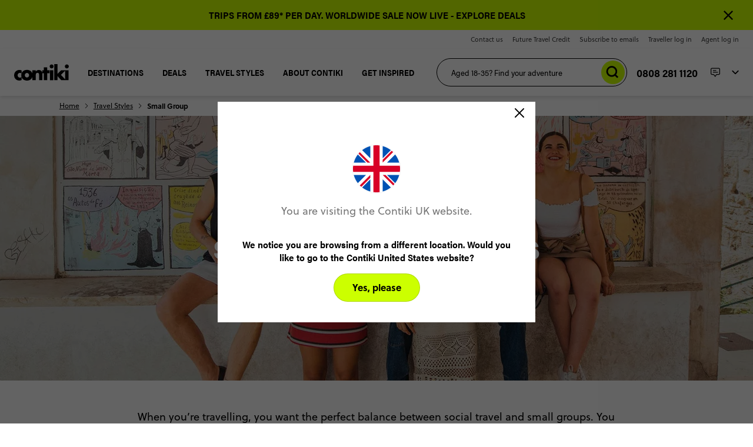

--- FILE ---
content_type: text/html; charset=utf-8
request_url: https://www.contiki.com/en-gb/travel-styles/small-group
body_size: 39102
content:
<!DOCTYPE html>
<html lang="en-gb">

<head>
    <meta charset="utf-8" />
    <meta name="viewport" content="width=device-width, minimum-scale=1.0, initial-scale=1.0" />
    <meta name="google-site-verification" content="Q2DL33J96rNi7sod6pE28jL_gtstZwHyV8EvlB1YwYA" />
    <link href="https://www.contiki.com/media/vtbcszmr/group-of-young-travelers-under-art-bridge-portugal-1545eurs2020.jpg?center=0.5%2C0.5&format=webp&mode=crop&width=310&height=204.6&quality=70" rel="preload" as="image" media="(max-width: 476px)"><link href="https://www.contiki.com/media/vtbcszmr/group-of-young-travelers-under-art-bridge-portugal-1545eurs2020.jpg?center=0.5%2C0.5&format=webp&mode=crop&width=500&height=330&quality=80" rel="preload" as="image" media="(min-width: 476.1px) and (max-width: 768px)"><link href="https://www.contiki.com/media/vtbcszmr/group-of-young-travelers-under-art-bridge-portugal-1545eurs2020.jpg?center=0.5%2C0.5&format=webp&mode=crop&width=1023.936&height=239.98499999999999&quality=80" rel="preload" as="image" media="(min-width: 768.1px) and (max-width: 1024px)"><link href="https://www.contiki.com/media/vtbcszmr/group-of-young-travelers-under-art-bridge-portugal-1545eurs2020.jpg?center=0.5%2C0.5&format=webp&mode=crop&width=1440&height=337.5&quality=80" rel="preload" as="image" media="(min-width: 1024.1px) and (max-width: 1380px)"><link href="https://www.contiki.com/media/vtbcszmr/group-of-young-travelers-under-art-bridge-portugal-1545eurs2020.jpg?center=0.5%2C0.5&format=webp&mode=crop&width=1920&height=450&quality=80" rel="preload" as="image" media="(min-width: 1380.1px)">

    <link data-chunk="organisms-TripCardsComponent-TripCardsComponent" rel="stylesheet" href="/assets/CH/static/css/reactMultiCarousel.6e5dc5cc.chunk.css">
<link data-chunk="pages-CommonContentPage-CommonContentPage" rel="stylesheet" href="/assets/CH/static/css/core-atoms.3254a3ce.chunk.css">
<link data-chunk="pages-CommonContentPage-CommonContentPage" rel="stylesheet" href="/assets/CH/static/css/core-molecules.fa24d9ac.chunk.css">
<link data-chunk="pages-CommonContentPage-CommonContentPage" rel="stylesheet" href="/assets/CH/static/css/9.94bd5273.chunk.css">
<link data-chunk="organisms-Header-Header" rel="stylesheet" href="/assets/CH/static/css/Header-Header.bd0f9956.chunk.css">
<link data-chunk="organisms-Notifications-Notifications" rel="stylesheet" href="/assets/CH/static/css/Notifications-Notifications.1ab92ce6.chunk.css">
<link data-chunk="organisms-Hero-Hero" rel="stylesheet" href="/assets/CH/static/css/Hero-HeroSearch-HeroSearchBar-HeroSearchBar.d07a08e3.chunk.css">
<link data-chunk="organisms-Hero-Hero" rel="stylesheet" href="/assets/CH/static/css/Hero-Hero.2c9b977d.chunk.css">
<link data-chunk="Navbar-Navbar" rel="stylesheet" href="/assets/CH/static/css/5.e2d13b47.chunk.css">
<link data-chunk="Navbar-Navbar" rel="stylesheet" href="/assets/CH/static/css/11.d0a165f5.chunk.css">
<link data-chunk="Navbar-Navbar" rel="stylesheet" href="/assets/CH/static/css/LCW-LCWInlineForm.a566fca9.chunk.css">
<link data-chunk="Navbar-Navbar" rel="stylesheet" href="/assets/CH/static/css/Navbar-Navbar.bffebcc6.chunk.css">
<link data-chunk="Topbar-Topbar" rel="stylesheet" href="/assets/CH/static/css/Topbar-Topbar.fe9e056f.chunk.css">
<link media="print" onload="this.media='all'" data-chunk="organisms-Config-Config" rel="stylesheet" href="/assets/CH/static/css/Config-Config.b85813ab.chunk.css">
<link media="print" onload="this.media='all'" data-chunk="organisms-TopMessages-TopMessagesContainer" rel="stylesheet" href="/assets/CH/static/css/TopMessages-TopMessagesContainer.e9e2a2ed.chunk.css">
<link media="print" onload="this.media='all'" data-chunk="Search-Search" rel="stylesheet" href="/assets/CH/static/css/Search-Search.b181b352.chunk.css">
<link media="print" onload="this.media='all'" data-chunk="ChoicesContainer-ChoicesContainer" rel="stylesheet" href="/assets/CH/static/css/ChoicesContainer-ChoicesContainer.755f5d61.chunk.css">
<link media="print" onload="this.media='all'" data-chunk="PageBlock-PageBlock" rel="stylesheet" href="/assets/CH/static/css/PageBlock-PageBlock.503ee603.chunk.css">
<link media="print" onload="this.media='all'" data-chunk="organisms-TextComponent-TextComponent" rel="stylesheet" href="/assets/CH/static/css/TextComponent-TextComponent.c3c33f33.chunk.css">
<link media="print" onload="this.media='all'" data-chunk="organisms-TripCardsComponent-TripCardsComponent" rel="stylesheet" href="/assets/CH/static/css/15.ddc6e441.chunk.css">
<link media="print" onload="this.media='all'" data-chunk="organisms-TripCardsComponent-TripCardsComponent" rel="stylesheet" href="/assets/CH/static/css/24.62e87ce8.chunk.css">
<link media="print" onload="this.media='all'" data-chunk="organisms-TripCardsComponent-TripCardsComponent" rel="stylesheet" href="/assets/CH/static/css/32.a762402d.chunk.css">
<link media="print" onload="this.media='all'" data-chunk="organisms-TripCardsComponent-TripCardsComponent" rel="stylesheet" href="/assets/CH/static/css/organisms-TripCardsComponent-TripCardsComponent.4304b261.chunk.css">
<link media="print" onload="this.media='all'" data-chunk="organisms-StackedTextBesidesMedia-StackedTextBesidesMedia" rel="stylesheet" href="/assets/CH/static/css/StackedTextBesidesMedia-StackedTextBesidesMedia.ccca8844.chunk.css">
<link media="print" onload="this.media='all'" data-chunk="TextBesideMedia-TextBesideMedia" rel="stylesheet" href="/assets/CH/static/css/TextBesideMedia-TextBesideMedia.6eeef8e5.chunk.css">
<link media="print" onload="this.media='all'" data-chunk="organisms-SmallTileRow-SmallTileRow" rel="stylesheet" href="/assets/CH/static/css/SmallTileRow-SmallTileRow.d323c28a.chunk.css">
<link media="print" onload="this.media='all'" data-chunk="organisms-BackToTop-BackToTop" rel="stylesheet" href="/assets/CH/static/css/BackToTop-BackToTop.e8009625.chunk.css">
<link media="print" onload="this.media='all'" data-chunk="organisms-Footer-Footer" rel="stylesheet" href="/assets/CH/static/css/Footer-Footer.b3928f51.chunk.css">
<link media="print" onload="this.media='all'" data-chunk="FooterEntired-FooterEntired" rel="stylesheet" href="/assets/CH/static/css/FooterEntired-FooterEntired.2023e31d.chunk.css">
<link media="print" onload="this.media='all'" data-chunk="layouts-Layout1" rel="stylesheet" href="/assets/CH/static/css/layouts-Layout1.dbb81673.chunk.css">
<link media="print" onload="this.media='all'" data-chunk="layouts-Layout1-Layout1" rel="stylesheet" href="/assets/CH/static/css/121.44125c23.chunk.css">
<link media="print" onload="this.media='all'" data-chunk="layouts-Layout1-Layout1" rel="stylesheet" href="/assets/CH/static/css/18.22b06fd3.chunk.css">
<link media="print" onload="this.media='all'" data-chunk="layouts-Layout1-Layout1" rel="stylesheet" href="/assets/CH/static/css/28.73722264.chunk.css">
<link media="print" onload="this.media='all'" data-chunk="layouts-Layout1-Layout1" rel="stylesheet" href="/assets/CH/static/css/31.a80132aa.chunk.css">
<link media="print" onload="this.media='all'" data-chunk="layouts-Layout1-Layout1" rel="stylesheet" href="/assets/CH/static/css/109.3a8a5982.chunk.css">
<link media="print" onload="this.media='all'" data-chunk="layouts-Layout1-Layout1" rel="stylesheet" href="/assets/CH/static/css/layouts-Layout1-Layout1.12134c29.chunk.css">
<link media="print" onload="this.media='all'" data-chunk="organisms-ModalComponent-ModalComponent" rel="stylesheet" href="/assets/CH/static/css/ModalComponent-ModalComponent.e70b3d49.chunk.css">
<link media="print" onload="this.media='all'" rel="preconnect" href="https://use.typekit.net">
<link media="print" onload="this.media='all'" rel="stylesheet" href="/assets/CH/static/css/fonts.css">
    

        <title>Small Group Tours and Travel Packages | Contiki GB</title>
            <link rel="canonical" href="https://www.contiki.com/en-gb/travel-styles/small-group" />
            <link rel="shortcut icon" href="/media/3q5jrh30/contiki-avatar-logo-2022.png" type="image/x-icon" />
            <link rel="alternate" hreflang="en-BR" href="https://www.contiki.com/en-us/travel-styles/small-group" />
            <link rel="alternate" hreflang="en-US" href="https://www.contiki.com/en-us/travel-styles/small-group" />
            <link rel="alternate" hreflang="en-UM" href="https://www.contiki.com/en-us/travel-styles/small-group" />
            <link rel="alternate" hreflang="en-GG" href="https://www.contiki.com/en-gb/travel-styles/small-group" />
            <link rel="alternate" hreflang="en-IM" href="https://www.contiki.com/en-gb/travel-styles/small-group" />
            <link rel="alternate" hreflang="en-JE" href="https://www.contiki.com/en-gb/travel-styles/small-group" />
            <link rel="alternate" hreflang="en-GB" href="https://www.contiki.com/en-gb/travel-styles/small-group" />
            <link rel="alternate" hreflang="en-CA" href="https://www.contiki.com/en-ca/travel-styles/small-group" />
            <link rel="alternate" hreflang="en-AT" href="https://www.contiki.com/en-eu/travel-styles/small-group" />
            <link rel="alternate" hreflang="en-BY" href="https://www.contiki.com/en-eu/travel-styles/small-group" />
            <link rel="alternate" hreflang="en-BE" href="https://www.contiki.com/en-eu/travel-styles/small-group" />
            <link rel="alternate" hreflang="en-BA" href="https://www.contiki.com/en-eu/travel-styles/small-group" />
            <link rel="alternate" hreflang="en-BG" href="https://www.contiki.com/en-eu/travel-styles/small-group" />
            <link rel="alternate" hreflang="en-HR" href="https://www.contiki.com/en-eu/travel-styles/small-group" />
            <link rel="alternate" hreflang="en-CY" href="https://www.contiki.com/en-eu/travel-styles/small-group" />
            <link rel="alternate" hreflang="en-CZ" href="https://www.contiki.com/en-eu/travel-styles/small-group" />
            <link rel="alternate" hreflang="en-DK" href="https://www.contiki.com/en-eu/travel-styles/small-group" />
            <link rel="alternate" hreflang="en-EE" href="https://www.contiki.com/en-eu/travel-styles/small-group" />
            <link rel="alternate" hreflang="en-FI" href="https://www.contiki.com/en-eu/travel-styles/small-group" />
            <link rel="alternate" hreflang="en-FR" href="https://www.contiki.com/en-eu/travel-styles/small-group" />
            <link rel="alternate" hreflang="en-DE" href="https://www.contiki.com/en-eu/travel-styles/small-group" />
            <link rel="alternate" hreflang="en-GI" href="https://www.contiki.com/en-eu/travel-styles/small-group" />
            <link rel="alternate" hreflang="en-GR" href="https://www.contiki.com/en-eu/travel-styles/small-group" />
            <link rel="alternate" hreflang="en-VA" href="https://www.contiki.com/en-eu/travel-styles/small-group" />
            <link rel="alternate" hreflang="en-HU" href="https://www.contiki.com/en-eu/travel-styles/small-group" />
            <link rel="alternate" hreflang="en-IS" href="https://www.contiki.com/en-eu/travel-styles/small-group" />
            <link rel="alternate" hreflang="en-IE" href="https://www.contiki.com/en-eu/travel-styles/small-group" />
            <link rel="alternate" hreflang="en-IT" href="https://www.contiki.com/en-eu/travel-styles/small-group" />
            <link rel="alternate" hreflang="en-LV" href="https://www.contiki.com/en-eu/travel-styles/small-group" />
            <link rel="alternate" hreflang="en-LI" href="https://www.contiki.com/en-eu/travel-styles/small-group" />
            <link rel="alternate" hreflang="en-LT" href="https://www.contiki.com/en-eu/travel-styles/small-group" />
            <link rel="alternate" hreflang="en-LU" href="https://www.contiki.com/en-eu/travel-styles/small-group" />
            <link rel="alternate" hreflang="en-MK" href="https://www.contiki.com/en-eu/travel-styles/small-group" />
            <link rel="alternate" hreflang="en-MT" href="https://www.contiki.com/en-eu/travel-styles/small-group" />
            <link rel="alternate" hreflang="en-MD" href="https://www.contiki.com/en-eu/travel-styles/small-group" />
            <link rel="alternate" hreflang="en-MC" href="https://www.contiki.com/en-eu/travel-styles/small-group" />
            <link rel="alternate" hreflang="en-ME" href="https://www.contiki.com/en-eu/travel-styles/small-group" />
            <link rel="alternate" hreflang="en-NL" href="https://www.contiki.com/en-eu/travel-styles/small-group" />
            <link rel="alternate" hreflang="en-NO" href="https://www.contiki.com/en-eu/travel-styles/small-group" />
            <link rel="alternate" hreflang="en-PL" href="https://www.contiki.com/en-eu/travel-styles/small-group" />
            <link rel="alternate" hreflang="en-PT" href="https://www.contiki.com/en-eu/travel-styles/small-group" />
            <link rel="alternate" hreflang="en-RO" href="https://www.contiki.com/en-eu/travel-styles/small-group" />
            <link rel="alternate" hreflang="en-RS" href="https://www.contiki.com/en-eu/travel-styles/small-group" />
            <link rel="alternate" hreflang="en-SK" href="https://www.contiki.com/en-eu/travel-styles/small-group" />
            <link rel="alternate" hreflang="en-SI" href="https://www.contiki.com/en-eu/travel-styles/small-group" />
            <link rel="alternate" hreflang="en-ES" href="https://www.contiki.com/en-eu/travel-styles/small-group" />
            <link rel="alternate" hreflang="en-SE" href="https://www.contiki.com/en-eu/travel-styles/small-group" />
            <link rel="alternate" hreflang="en-CH" href="https://www.contiki.com/en-eu/travel-styles/small-group" />
            <link rel="alternate" hreflang="en-TR" href="https://www.contiki.com/en-eu/travel-styles/small-group" />
            <link rel="alternate" hreflang="en-UA" href="https://www.contiki.com/en-eu/travel-styles/small-group" />
            <link rel="alternate" hreflang="en-AU" href="https://www.contiki.com/en-au/travel-styles/small-group" />
            <link rel="alternate" hreflang="en-NZ" href="https://www.contiki.com/en-nz/travel-styles/small-group" />
            <link rel="alternate" hreflang="en-ZA" href="https://www.contiki.com/en-za/travel-styles/small-group" />
            <link rel="alternate" hreflang="en-BH" href="https://www.contiki.com/en-sg/travel-styles/small-group" />
            <link rel="alternate" hreflang="en-BD" href="https://www.contiki.com/en-sg/travel-styles/small-group" />
            <link rel="alternate" hreflang="en-BN" href="https://www.contiki.com/en-sg/travel-styles/small-group" />
            <link rel="alternate" hreflang="en-KH" href="https://www.contiki.com/en-sg/travel-styles/small-group" />
            <link rel="alternate" hreflang="en-CN" href="https://www.contiki.com/en-sg/travel-styles/small-group" />
            <link rel="alternate" hreflang="en-EG" href="https://www.contiki.com/en-sg/travel-styles/small-group" />
            <link rel="alternate" hreflang="en-HK" href="https://www.contiki.com/en-sg/travel-styles/small-group" />
            <link rel="alternate" hreflang="en-IN" href="https://www.contiki.com/en-sg/travel-styles/small-group" />
            <link rel="alternate" hreflang="en-ID" href="https://www.contiki.com/en-sg/travel-styles/small-group" />
            <link rel="alternate" hreflang="en-IL" href="https://www.contiki.com/en-sg/travel-styles/small-group" />
            <link rel="alternate" hreflang="en-JP" href="https://www.contiki.com/en-sg/travel-styles/small-group" />
            <link rel="alternate" hreflang="en-KP" href="https://www.contiki.com/en-sg/travel-styles/small-group" />
            <link rel="alternate" hreflang="en-KR" href="https://www.contiki.com/en-sg/travel-styles/small-group" />
            <link rel="alternate" hreflang="en-KW" href="https://www.contiki.com/en-sg/travel-styles/small-group" />
            <link rel="alternate" hreflang="en-MY" href="https://www.contiki.com/en-sg/travel-styles/small-group" />
            <link rel="alternate" hreflang="en-MV" href="https://www.contiki.com/en-sg/travel-styles/small-group" />
            <link rel="alternate" hreflang="en-MM" href="https://www.contiki.com/en-sg/travel-styles/small-group" />
            <link rel="alternate" hreflang="en-OM" href="https://www.contiki.com/en-sg/travel-styles/small-group" />
            <link rel="alternate" hreflang="en-PK" href="https://www.contiki.com/en-sg/travel-styles/small-group" />
            <link rel="alternate" hreflang="en-PH" href="https://www.contiki.com/en-sg/travel-styles/small-group" />
            <link rel="alternate" hreflang="en-SA" href="https://www.contiki.com/en-sg/travel-styles/small-group" />
            <link rel="alternate" hreflang="en-SG" href="https://www.contiki.com/en-sg/travel-styles/small-group" />
            <link rel="alternate" hreflang="en-LK" href="https://www.contiki.com/en-sg/travel-styles/small-group" />
            <link rel="alternate" hreflang="en-TW" href="https://www.contiki.com/en-sg/travel-styles/small-group" />
            <link rel="alternate" hreflang="en-TH" href="https://www.contiki.com/en-sg/travel-styles/small-group" />
            <link rel="alternate" hreflang="en-AE" href="https://www.contiki.com/en-sg/travel-styles/small-group" />
            <link rel="alternate" hreflang="en-VN" href="https://www.contiki.com/en-sg/travel-styles/small-group" />
            <link rel="alternate" hreflang="en" href="https://www.contiki.com/en-au/travel-styles/small-group" />
            <link rel="alternate" hreflang="x-default" href="https://www.contiki.com/en-au/travel-styles/small-group" />

<!-- CDF: No CSS dependencies were declared //-->
        <meta name="description" content="A small group tour with Contiki means you will stay under the radar, travel, eat and sleep the local way. Book now, pay later!" />
        <meta name="twitter:card" content="summary" />
        <meta name="twitter:title" content="Small Group Tours and Travel Packages | Contiki GB" />
        <meta name="twitter:description" content="A small group tour with Contiki means you will stay under the radar, travel, eat and sleep the local way. Book now, pay later!" />
        <meta property="og:url" content="https://www.contiki.com/en-gb/travel-styles/small-group" />
        <meta property="og:type" content="article" />
        <meta property="og:title" content="Small Group Tours and Travel Packages | Contiki GB" />
        <meta property="og:description" content="A small group tour with Contiki means you will stay under the radar, travel, eat and sleep the local way. Book now, pay later!" />
        <meta name="robots" content="index, follow" />
        <!-- Google Consent Mode -->
<script data-cookieconsent="ignore">
      window.dataLayer = window.dataLayer || [];
      function gtag() {
        dataLayer.push(arguments)
      }
      gtag("consent", "default", {
        ad_storage: "denied",
        analytics_storage: "denied",
        functionality_storage: "denied",
        personalization_storage: "denied",
        security_storage: "granted",
        wait_for_update: 500
      });
      gtag("set", "ads_data_redaction", true);
      gtag("set", "url_passthrough", false);
</script>
        <!-- End Google Consent Mode-->
        <!-- Google Tag Manager -->
        <!-- Google Tag Manager -->
        <script nonce="jYAzfeb29az97UQ1dac0txGj">
            (function(w,d,s,l,i){
                w[l]=w[l]||[];
                w[l].push({'gtm.start': new Date().getTime(),event:'gtm.js'});
                var f=d.getElementsByTagName(s)[0],
                    j=d.createElement(s),
                    dl=l!='dataLayer'?'&l='+l:'';
                j.async=true;
                j.src='https://www.googletagmanager.com/gtm.js?id=GTM-KWH2SBC' + dl;
                var n=d.querySelector('[nonce]');
                n && j.setAttribute('nonce',n.nonce||n.getAttribute('nonce'));
                f.parentNode.insertBefore(j,f);
            })(window,document,'script','dataLayer','GTM-KWH2SBC');
        </script>
        <!-- End Google Tag Manager -->
    <!-- DMPG DATA LAYER INITIALISATION -->
    <script nonce="jYAzfeb29az97UQ1dac0txGj">
    window.dmpgDl = window.dmpgDl || {};
    dmpgDl.events = [];
    dmpgDl.screen = {
        type: "contentPage"
    };
    dmpgDl.platform = {
        regional_domain_prefix: "en-gb",
        brand_name: "CH",
        selling_company_code: "CHUKLS"
    };
    dmpgDl.user =
    {
        type: "customer"
    };
    </script>
    <!--  END DMPG DATA LAYER INITIALISATION -->


    <!-- Cookiebot CMP-->
<script id="Cookiebot" nonce="jYAzfeb29az97UQ1dac0txGj" src="https://consent.cookiebot.com/uc.js" data-cbid="f02e1b7f-5836-4cb9-8c13-b3ab82a8ad8a" data-blockingmode="auto" type="text/javascript" ></script>
<script id="CookieDeclaration" src="https://consent.cookiebot.com/f02e1b7f-5836-4cb9-8c13-b3ab82a8ad8a/cd.js" type="text/javascript" async ></script>
<!-- End Cookiebot CMP -->

        <script id="Decagon" nonce="jYAzfeb29az97UQ1dac0txGj" src="https://decagon.ai/loaders/contiki_hidden.js"></script>

        <!-- Google Optimize + TM -->
    <!-- End Google Optimize + TM -->


    <script nonce="jYAzfeb29az97UQ1dac0txGj" src="https://cdn.optimizely.com/js/25489620052.js"></script>


            <!-- Application Insights -->
        <script type="text/javascript">
            !function (T, l, y) { var S = T.location, k = "script", D = "instrumentationKey", C = "ingestionendpoint", I = "disableExceptionTracking", E = "ai.device.", b = "toLowerCase", w = "crossOrigin", N = "POST", e = "appInsightsSDK", t = y.name || "appInsights"; (y.name || T[e]) && (T[e] = t); var n = T[t] || function (d) { var g = !1, f = !1, m = { initialize: !0, queue: [], sv: "5", version: 2, config: d }; function v(e, t) { var n = {}, a = "Browser"; return n[E + "id"] = a[b](), n[E + "type"] = a, n["ai.operation.name"] = S && S.pathname || "_unknown_", n["ai.internal.sdkVersion"] = "javascript:snippet_" + (m.sv || m.version), { time: function () { var e = new Date; function t(e) { var t = "" + e; return 1 === t.length && (t = "0" + t), t } return e.getUTCFullYear() + "-" + t(1 + e.getUTCMonth()) + "-" + t(e.getUTCDate()) + "T" + t(e.getUTCHours()) + ":" + t(e.getUTCMinutes()) + ":" + t(e.getUTCSeconds()) + "." + ((e.getUTCMilliseconds() / 1e3).toFixed(3) + "").slice(2, 5) + "Z" }(), iKey: e, name: "Microsoft.ApplicationInsights." + e.replace(/-/g, "") + "." + t, sampleRate: 100, tags: n, data: { baseData: { ver: 2 } } } } var h = d.url || y.src; if (h) { function a(e) { var t, n, a, i, r, o, s, c, u, p, l; g = !0, m.queue = [], f || (f = !0, t = h, s = function () { var e = {}, t = d.connectionString; if (t) for (var n = t.split(";"), a = 0; a < n.length; a++) { var i = n[a].split("="); 2 === i.length && (e[i[0][b]()] = i[1]) } if (!e[C]) { var r = e.endpointsuffix, o = r ? e.location : null; e[C] = "https://" + (o ? o + "." : "") + "dc." + (r || "services.visualstudio.com") } return e }(), c = s[D] || d[D] || "", u = s[C], p = u ? u + "/v2/track" : d.endpointUrl, (l = []).push((n = "SDK LOAD Failure: Failed to load Application Insights SDK script (See stack for details)", a = t, i = p, (o = (r = v(c, "Exception")).data).baseType = "ExceptionData", o.baseData.exceptions = [{ typeName: "SDKLoadFailed", message: n.replace(/\./g, "-"), hasFullStack: !1, stack: n + "\nSnippet failed to load [" + a + "] -- Telemetry is disabled\nHelp Link: https://go.microsoft.com/fwlink/?linkid=2128109\nHost: " + (S && S.pathname || "_unknown_") + "\nEndpoint: " + i, parsedStack: [] }], r)), l.push(function (e, t, n, a) { var i = v(c, "Message"), r = i.data; r.baseType = "MessageData"; var o = r.baseData; return o.message = 'AI (Internal): 99 message:"' + ("SDK LOAD Failure: Failed to load Application Insights SDK script (See stack for details) (" + n + ")").replace(/\"/g, "") + '"', o.properties = { endpoint: a }, i }(0, 0, t, p)), function (e, t) { if (JSON) { var n = T.fetch; if (n && !y.useXhr) n(t, { method: N, body: JSON.stringify(e), mode: "cors" }); else if (XMLHttpRequest) { var a = new XMLHttpRequest; a.open(N, t), a.setRequestHeader("Content-type", "application/json"), a.send(JSON.stringify(e)) } } }(l, p)) } function i(e, t) { f || setTimeout(function () { !t && m.core || a() }, 500) } var e = function () { var n = l.createElement(k); n.src = h; var e = y[w]; return !e && "" !== e || "undefined" == n[w] || (n[w] = e), n.onload = i, n.onerror = a, n.onreadystatechange = function (e, t) { "loaded" !== n.readyState && "complete" !== n.readyState || i(0, t) }, n }(); y.ld < 0 ? l.getElementsByTagName("head")[0].appendChild(e) : setTimeout(function () { l.getElementsByTagName(k)[0].parentNode.appendChild(e) }, y.ld || 0) } try { m.cookie = l.cookie } catch (p) { } function t(e) { for (; e.length;)!function (t) { m[t] = function () { var e = arguments; g || m.queue.push(function () { m[t].apply(m, e) }) } }(e.pop()) } var n = "track", r = "TrackPage", o = "TrackEvent"; t([n + "Event", n + "PageView", n + "Exception", n + "Trace", n + "DependencyData", n + "Metric", n + "PageViewPerformance", "start" + r, "stop" + r, "start" + o, "stop" + o, "addTelemetryInitializer", "setAuthenticatedUserContext", "clearAuthenticatedUserContext", "flush"]), m.SeverityLevel = { Verbose: 0, Information: 1, Warning: 2, Error: 3, Critical: 4 }; var s = (d.extensionConfig || {}).ApplicationInsightsAnalytics || {}; if (!0 !== d[I] && !0 !== s[I]) { var c = "onerror"; t(["_" + c]); var u = T[c]; T[c] = function (e, t, n, a, i) { var r = u && u(e, t, n, a, i); return !0 !== r && m["_" + c]({ message: e, url: t, lineNumber: n, columnNumber: a, error: i }), r }, d.autoExceptionInstrumented = !0 } return m }(y.cfg); function a() { y.onInit && y.onInit(n) } (T[t] = n).queue && 0 === n.queue.length ? (n.queue.push(a), n.trackPageView({})) : a() }(window, document, {
                src: "https://js.monitor.azure.com/scripts/b/ai.2.min.js", crossOrigin: "anonymous", cfg: { instrumentationKey: "e7432767-d152-42e0-b2d5-ecd517e4bf49" }
            });
        </script>
        <!-- End Application Insights -->


    

        <!-- Structured data -->
        <script type="application/ld+json">{"@context":"https://schema.org","@graph":[{"@type":"Organization","@id":"https://www.contiki.com/en-gb","name":"Contiki","description":"Contiki Holidays Ltd (United Kingdom)","alternateName":"Contiki Holidays Ltd","image":"https://www.contiki.com/media/vtbcszmr/group-of-young-travelers-under-art-bridge-portugal-1545eurs2020.jpg","url":"https://www.contiki.com/en-gb/travel-styles/small-group","address":{"@type":"PostalAddress","name":"15 Elmfield Rd","addressCountry":"United Kingdom","addressLocality":"Bromley","addressRegion":"England","postalCode":"BR1 1LS"},"areaServed":"United Kingdom","contactPoint":{"@type":"ContactPoint","areaServed":"United Kingdom","availableLanguage":"en-gb","contactType":"customer service","email":"travel@contiki.com","telephone":"020 8290 6777"},"email":"travel@contiki.com","foundingDate":"1962-01-01","legalName":"Contiki Holidays Ltd","telephone":"020 8290 6777"},{"@type":"WebSite","@id":"https://www.contiki.com/en-gb","name":"Contiki","alternateName":"Contiki en-gb","potentialAction":{"@type":"SearchAction","target":"https://www.contiki.com/en-gb/search?text={search_term_string}","query-input":"required name=search_term_string"},"url":"https://www.contiki.com/","hasPart":[{"@type":"WebPage","@id":"https://www.contiki.com/en-us#webpage","name":"Contiki en-us","url":"https://www.contiki.com/en-us","inLanguage":"en-us"},{"@type":"WebPage","@id":"https://www.contiki.com/en-gb#webpage","name":"Contiki en-gb","url":"https://www.contiki.com/en-gb","inLanguage":"en-gb"},{"@type":"WebPage","@id":"https://www.contiki.com/en-ca#webpage","name":"Contiki en-ca","url":"https://www.contiki.com/en-ca","inLanguage":"en-ca"},{"@type":"WebPage","@id":"https://www.contiki.com/en-eu#webpage","name":"Contiki en-eu","url":"https://www.contiki.com/en-eu","inLanguage":"en-eu"},{"@type":"WebPage","@id":"https://www.contiki.com/en-au#webpage","name":"Contiki en-au","url":"https://www.contiki.com/en-au","inLanguage":"en-au"},{"@type":"WebPage","@id":"https://www.contiki.com/en-nz#webpage","name":"Contiki en-nz","url":"https://www.contiki.com/en-nz","inLanguage":"en-nz"},{"@type":"WebPage","@id":"https://www.contiki.com/en-za#webpage","name":"Contiki en-za","url":"https://www.contiki.com/en-za","inLanguage":"en-za"},{"@type":"WebPage","@id":"https://www.contiki.com/en-sg#webpage","name":"Contiki en-sg","url":"https://www.contiki.com/en-sg","inLanguage":"en-sg"}],"inLanguage":"en-gb"}]}</script>
        <script type="application/ld+json">{"@context":"https://schema.org","@type":"BreadcrumbList","itemListElement":[{"@type":"ListItem","name":"Home","item":{"@type":"Thing","@id":"https://www.contiki.com/en-gb"},"position":1},{"@type":"ListItem","name":"Travel Styles","item":{"@type":"Thing","@id":"https://www.contiki.com/en-gb/travel-styles"},"position":2},{"@type":"ListItem","name":"Small Group","item":{"@type":"Thing","@id":"https://www.contiki.com/en-gb/travel-styles/small-group"},"position":3}]}</script>
        <script type="application/ld+json">{"@context":"https://schema.org","@type":"Product","name":"Thailand, Laos and Cambodia Adventure","description":"The one that covers Thailand, Cambodia and Laos in 2 weeks","image":"https://www.contiki.com/media/5xalkvg5/thailand-laos-cambodia-adventure_2025_pad-8.png","aggregateRating":{"@type":"AggregateRating","ratingValue":4.7,"ratingCount":219},"brand":{"@type":"Brand","name":"Contiki"},"mpn":"asianadventure","offers":{"@type":"Offer","url":"https://www.contiki.com/en-gb/tours/thailand-laos-and-cambodia-adventure","availability":"https://schema.org/InStock","price":1730.0,"priceCurrency":"GBP"},"sku":"asianadventure"}</script>
    <!-- End Structured data -->


    

</head>

<body>
    

    
<div id="root"><div class="content-page"><div data-testid="notifications-container" class="notifications-container"></div><div id="top-messages" class="TopMessagesContainer_container__3PoTi"><div class="messages"></div></div><div class="headroom-wrapper"><div style="position:relative;top:0;left:0;right:0;z-index:11;-webkit-transform:translate3D(0, 0, 0);-ms-transform:translate3D(0, 0, 0);transform:translate3D(0, 0, 0)" class="headroom headroom--unfixed"><div class="custom-sticky-header"><div id="topbar" class="topbar" data-module-name="topbar" style="background:;color:;navigation-underline-colour:"><div class="topbar-wrapper"><div class="topbar__right-side"><div class="topbar__links"><a class="topbar__link text-link-s" style="--underline-color-hover:;color:" data-item-type="Navigation" data-item-name="general-link" data-testid="genericText" target="_self" href="/en-gb/contact" title="Contact us">Contact us</a><a class="topbar__link text-link-s" style="--underline-color-hover:;color:" data-item-type="Navigation" data-item-name="general-link" data-testid="genericText" target="_self" href="/en-gb/resources/ftc" title="Future Travel Credit">Future Travel Credit</a><a class="topbar__link text-link-s" style="--underline-color-hover:;color:" data-item-type="Navigation" data-item-name="general-link" data-testid="genericText" target="_self" href="/en-gb/newsletter" title="Subscribe to emails">Subscribe to emails</a><a class="topbar__link text-link-s" style="--underline-color-hover:;color:" data-item-type="Navigation" data-item-name="general-link" data-testid="genericText" target="_blank" href="https://my.contiki.com/login" rel="noopener norefferer" title="Traveller log in">Traveller log in</a><a class="topbar__link text-link-s" style="--underline-color-hover:;color:" data-item-type="Navigation" data-item-name="general-link" data-testid="genericText" target="_blank" href="https://agents.ttc.com/login" rel="noopener norefferer" title="Agent log in">Agent log in</a></div></div></div></div><div id="navbar" class="navbar navbar__ch-active" style="background:;color:;navigation-underline-colour:"><div class="navbar-wrapper"><div class="navbar__links"><span class="icon-wrapper" data-item-type="General Interaction" data-item-name="open-main-menu"></span><a class="navbar__logo" href="/en-gb" target="_self"><picture class="image"><source srcSet="https://www.contiki.com/media/hvkhcawu/contiki-primary-logo-black.svg?center=0.5%2C0.5&amp;format=webp&amp;mode=crop&amp;width=400&amp;height=400&amp;quality=80" media="(max-width: 768px) and (-webkit-min-device-pixel-ratio: 2)"/><source srcSet="https://www.contiki.com/media/hvkhcawu/contiki-primary-logo-black.svg?center=0.5%2C0.5&amp;format=webp&amp;mode=crop&amp;width=200&amp;height=200&amp;quality=80" media="(max-width: 768px)"/><source srcSet="https://www.contiki.com/media/hvkhcawu/contiki-primary-logo-black.svg?center=0.5%2C0.5&amp;format=webp&amp;mode=crop&amp;width=1600&amp;height=400&amp;quality=80" media="(-webkit-min-device-pixel-ratio: 2)"/><img src="https://www.contiki.com/media/hvkhcawu/contiki-primary-logo-black.svg?center=0.5%2C0.5&amp;format=webp&amp;mode=crop&amp;width=800&amp;height=200&amp;quality=80" data-src="https://www.contiki.com/media/hvkhcawu/contiki-primary-logo-black.svg?center=0.5%2C0.5&amp;format=webp&amp;mode=crop&amp;width=800&amp;height=200&amp;quality=80" alt="image" class="" draggable="true"/></picture></a><div class="navbar__menu" data-module-name="main-menu"><div class="nav-item nav-item--default" style="--link-color:;--underline-color-hover:"><div class="nav-item__container" data-item-type="General Interaction" data-item-name="main-menu-item"><div class="nav-item__content-wrapper"><p class="nav-item__button-text text-label-s" data-testid="genericText" target="_self">DESTINATIONS</p><span class="icon-wrapper"></span></div></div></div><div class="nav-item nav-item--default" style="--link-color:;--underline-color-hover:"><div class="nav-item__container" data-item-type="General Interaction" data-item-name="main-menu-item"><div class="nav-item__content-wrapper"><p class="nav-item__button-text text-label-s" data-testid="genericText" target="_self">DEALS</p><span class="icon-wrapper"></span></div></div></div><div class="nav-item nav-item--default" style="--link-color:;--underline-color-hover:"><div class="nav-item__container" data-item-type="General Interaction" data-item-name="main-menu-item"><div class="nav-item__content-wrapper"><p class="nav-item__button-text text-label-s" data-testid="genericText" target="_self">TRAVEL STYLES</p><span class="icon-wrapper"></span></div></div></div><div class="nav-item nav-item--default" style="--link-color:;--underline-color-hover:"><div class="nav-item__container" data-item-type="General Interaction" data-item-name="main-menu-item"><div class="nav-item__content-wrapper"><p class="nav-item__button-text text-label-s" data-testid="genericText" target="_self">ABOUT CONTIKI</p><span class="icon-wrapper"></span></div></div></div><div class="nav-item nav-item--default" style="--link-color:;--underline-color-hover:"><div class="nav-item__container" data-item-type="General Interaction" data-item-name="main-menu-item"><div class="nav-item__content-wrapper"><p class="nav-item__button-text text-label-s" data-testid="genericText" target="_self">GET INSPIRED</p><span class="icon-wrapper"></span></div></div></div></div></div><div class="navbar__aside"><div class="search search__ch-active" data-testid="search"><form><input type="text" placeholder="Aged 18-35? Find your adventure" data-testid="search-input" class="searchInput search-input text-paragraph-s" value="" data-item-type="Search" data-item-name="header-search-field" aria-label="Aged 18-35? Find your adventure"/></form><span style="background:" class="icon-wrapper" data-item-type="Search" data-item-name="header-search-button"></span></div><div class="navbar-contact"><div class="navbar-contact__container"><div class="navbar-contact__wrapper"><div class="navbar-contact__content"><div class="navbar-contact__content_wrapper"><div class="navbar-contact__icon-wrapper"><div class="tooltip" data-testid="tooltip-trigger"><a target="_blank" rel="noreferrer noopener" class="navbar-contact__icon-link"><p class="navbar-contact__phone navbar-contact__phone--big-size text-label-l" data-item-type="Booking Interest" data-item-name="header-phone-number" data-testid="genericText">0808 281 1120</p></a></div></div></div></div></div></div></div><div class="contact-us-dropdown"><div class="contact-us-dropdown__icons"><span class="icon-wrapper contact-us-dropdown__icon-container"></span><span class="icon-wrapper contact-us-dropdown__icon-container-chevron"></span></div></div></div></div><div style="display:none"><a href="/en-gb/deals/last-minute-deals">Last Minute Deals</a><a href="https://www.contiki.com/deals/last-minute-deals/europe?destinations=Europe">Europe Last Minute Deals</a><a href="https://www.contiki.com/deals/last-minute-deals/asia?destinations=Asia">Asia Last Minute Deals</a><a href="/en-gb/deals">See All Travel Deals</a><a href="/en-gb/deals/ongoing-deals">Ongoing Deals</a><a href="/en-gb/deals/sailing-island-hopping">Sailing &amp; Island Hopping Deals</a><a href="https://www.contiki.com/en-gb/activity/student-travel">Student Travel Deals</a><a href="/en-gb/activity/teacher">Teacher Travel Deals</a><a href="/en-gb/travel-styles/new-trips">New Trips ✨</a><a href="/en-gb/travel-styles/27-35">Trips For 27-35 Year Olds</a><a href="/en-gb/travel-styles/ski-snowboard">Ski Trips &amp; Holiday Packages</a><a href="/en-gb/travel-styles/world-tour">World Tours</a><a href="/en-gb/travel-styles/short-breaks">Short Breaks</a><a href="/en-gb/travel-styles/island-hopping">Island Hopper</a><a href="/en-gb/travel-styles/train-trips">Train Trips</a><a href="https://www.contiki.com/en-gb/travel-styles/pride">Pride Trips 🏳️‍🌈</a><a href="https://www.contiki.com/en-gb/travel-styles/small-group">Small Group Tours</a><a href="/en-gb/about">About Us</a><a href="/en-gb/about/how-it-works">How It Works</a><a href="/en-gb/about/trip-inclusions">What&#x27;s Included</a><a href="https://www.contiki.com/en-gb/reviews">Reviews</a><a href="/en-gb/resources/part-pay">Payment Plans</a><a href="/en-gb/about/cost-compare">Cost Compare</a><a href="/en-gb/about/meet-your-trip-team">Meet the Team</a><a href="/en-gb/about/accommodation">Our Accommodation</a><a href="https://www.contiki.com/en-gb/activity/referral-welcome">Refer a friend 👫</a><a href="/en-gb/resources/travel-gift-card">Travel Gift Card 🎁</a><a href="/en-gb/resources">Resources Hub</a><a href="/en-gb/where-to-travel">Travel By Month</a><a href="https://www.contiki.com/six-two/">six-two – Our Travel Magazine</a><a href="https://www.contiki.com/six-two/categories/the-travel-project">The Travel Project</a><a href="/en-gb/brochures">Travel Brochures</a><a href="https://www.contiki.com/six-two/community/">Become a Community Writer</a><a href="/en-gb/activity/worldwide-sale">Worldwide Sale</a><a href="/en-gb/activity/worldwide-sale/flash-sale">Flash Sale</a><a href="/en-gb/deals/last-minute-deals">Last Minute Deals</a><a href="https://www.contiki.com/en-gb/travel-styles/ski-snowboard/ski-austria">https://www.contiki.com/en-gb/travel-styles/ski-snowboard/ski-austria</a><a href="/en-gb/travel-styles/solo-travel">Solo Travel</a><a href="/en-gb/travel-styles/no-fly-holidays">No Fly Holidays</a><a href="https://www.contiki.com/en-gb/reviews">https://www.contiki.com/en-gb/reviews</a><a href="https://www.contiki.com/en-gb/about/make-travel-matter">https://www.contiki.com/en-gb/about/make-travel-matter</a><a href="https://www.contiki.com/en-gb/about/portfolio">https://www.contiki.com/en-gb/about/portfolio</a><a href="https://www.contiki.com/six-two/article/basic-portuguese-phrases-for-travellers/">https://www.contiki.com/six-two/article/basic-portuguese-phrases-for-travellers/</a><a href="https://www.contiki.com/six-two/article/maximise-your-annual-leave-uk">https://www.contiki.com/six-two/article/maximise-your-annual-leave-uk</a><a href="https://www.contiki.com/six-two/visited-countries-map/">https://www.contiki.com/six-two/visited-countries-map/</a></div></div></div></div></div><div class="subheader with-padding"><div class="subheader__breadcrumbs"><a class="breadcrumb breadcrumb--link text-link-xs" data-testid="genericText" href="/en-gb" title="Home">Home</a><span class="icon-wrapper"></span><a class="breadcrumb breadcrumb--link text-link-xs" data-testid="genericText" href="/en-gb/travel-styles" title="Travel Styles">Travel Styles</a><span class="icon-wrapper"></span><p class="breadcrumb text-label-legend" data-testid="genericText">Small Group</p></div></div><div class="component-wrapper component-wrapper__hero component-container" data-testid="page-block-hero"><div class="hero hero--no-top-space hero--no-bottom-space" data-testid="hero"><div class="single-item-wrapper hero__carousel"><div class="hero__carousel-slide hero__carousel-slide--small"><div class="overlay-container"><picture class="image hero-slide__image hero-slide__image--small"><source srcSet="https://www.contiki.com/media/vtbcszmr/group-of-young-travelers-under-art-bridge-portugal-1545eurs2020.jpg?center=0.5%2C0.5&amp;format=webp&amp;mode=crop&amp;width=750&amp;height=495&amp;quality=30" media="(max-width: 476px) and (-webkit-min-device-pixel-ratio: 2)"/><source srcSet="https://www.contiki.com/media/vtbcszmr/group-of-young-travelers-under-art-bridge-portugal-1545eurs2020.jpg?center=0.5%2C0.5&amp;format=webp&amp;mode=crop&amp;width=1000&amp;height=660&amp;quality=80" media="(max-width: 768px) and (-webkit-min-device-pixel-ratio: 2)"/><source srcSet="https://www.contiki.com/media/vtbcszmr/group-of-young-travelers-under-art-bridge-portugal-1545eurs2020.jpg?center=0.5%2C0.5&amp;format=webp&amp;mode=crop&amp;width=500&amp;height=330&amp;quality=80" media="(max-width: 768px)"/><source srcSet="https://www.contiki.com/media/vtbcszmr/group-of-young-travelers-under-art-bridge-portugal-1545eurs2020.jpg?center=0.5%2C0.5&amp;format=webp&amp;mode=crop&amp;width=2047.872&amp;height=479.96999999999997&amp;quality=60" media="(max-width: 1024px) and (-webkit-min-device-pixel-ratio: 2)"/><source srcSet="https://www.contiki.com/media/vtbcszmr/group-of-young-travelers-under-art-bridge-portugal-1545eurs2020.jpg?center=0.5%2C0.5&amp;format=webp&amp;mode=crop&amp;width=2880&amp;height=675&amp;quality=70" media="(max-width: 1380px) and (-webkit-min-device-pixel-ratio: 2)"/><source srcSet="https://www.contiki.com/media/vtbcszmr/group-of-young-travelers-under-art-bridge-portugal-1545eurs2020.jpg?center=0.5%2C0.5&amp;format=webp&amp;mode=crop&amp;width=3840&amp;height=900&amp;quality=80" media="(-webkit-min-device-pixel-ratio: 2)"/><img src="https://www.contiki.com/media/vtbcszmr/group-of-young-travelers-under-art-bridge-portugal-1545eurs2020.jpg?center=0.5%2C0.5&amp;format=webp&amp;mode=crop&amp;width=1920&amp;height=450&amp;quality=80" data-src="https://www.contiki.com/media/vtbcszmr/group-of-young-travelers-under-art-bridge-portugal-1545eurs2020.jpg?center=0.5%2C0.5&amp;format=webp&amp;mode=crop&amp;width=1920&amp;height=450&amp;quality=80" alt="Group Of Young Travelers Under Art Bridge Portugal 1545EURS2020" class="" draggable="true"/></picture><div class="overlay overlay__solid-24 overlay__solid-v0"></div></div><div class="hero-content hero-content--small hero-content--center" style="background-color:unset"><div class="hero-content__wrapper" style="background-color:unset"></div></div></div></div></div></div><div class="component-wrapper component-wrapper__textcomponent component-padding-top component-padding-bottom" style="background:#f9f9f9" data-testid="page-block-textcomponent" data-anchorid="1"><div style="background:#f9f9f9" class="text-component text-component__narrow with-padding" data-testid="text-component"><div class="text-component__narrow-content text-component__narrow-content-center"></div></div></div><div class="component-wrapper component-wrapper__tripcardscomponent component-container" data-testid="page-block-tripcardscomponent" data-anchorid="2"><div class="trip-cards-component__wrapper trip-cards-component-carousel-arrows" style="--custom-carousel-colors:#292929;--custom-button-colors:#292929;background-color:#ffffff"><div class="trip-cards-component with-padding" data-testid="trip-cards-component" data-sal="fade" data-sal-duration="500"><div class="trip-cards-carousel" data-testid="trip-cards-carousel"><div class="trip-cards-carousel__carousel-box"><div class="trip-cards-carousel__wrapper"><div class="react-multi-carousel-list trip-cards-carousel__content trip-cards-carousel__content--no-feature "><ul class="react-multi-carousel-track " style="transition:none;overflow:unset;transform:translate3d(0px,0,0)"></ul></div></div></div></div><div class="toast-messages-container" data-testid="toast-messages-container"></div></div></div></div><div class="component-wrapper component-wrapper__stackedtextbesidesmedia component-container component-carousel-arrows" style="--custom-carousel-colors:#292929;--custom-button-colors:#292929;background:#ffffff" data-testid="page-block-stackedtextbesidesmedia" data-anchorid="3"><div class="stacked-text-besides-media" style="background-color:#ffffff"><div data-testid="text-besides-media" class="text-besides-media text-besides-media--reverse text-besides-media--stacked with-internal-padding" data-sal="fade" data-sal-duration="500"><div class="text-besides-media__content"><div data-testid="text-besides-media-aside" class="text-besides-media__aside text-besides-media__aside--extra-padding" data-sal="fade" data-sal-duration="500"><div class="gallery-grid-container" data-testid="media-gallery-grid"><div class="gallery-grid" data-testid="gallery-layout-1"><div class="grid-h"><div class="grid-item"><div class="media-gallery-grid__item"><a data-testid="media-gallery-image" class="image-overlay"><picture class="image"><source data-sizes="auto" data-srcset="https://www.contiki.com/media/hwbnx5rg/beach-palm-trees-people-bikes.jpg?center=0.5%2C0.5&amp;format=webp&amp;mode=crop&amp;width=1800&amp;height=1200&amp;quality=80" media="(max-width: 768px) and (-webkit-min-device-pixel-ratio: 2)"/><source data-sizes="auto" data-srcset="https://www.contiki.com/media/hwbnx5rg/beach-palm-trees-people-bikes.jpg?center=0.5%2C0.5&amp;format=webp&amp;mode=crop&amp;width=900&amp;height=600&amp;quality=80" media="(max-width: 768px)"/><source data-sizes="auto" data-srcset="https://www.contiki.com/media/hwbnx5rg/beach-palm-trees-people-bikes.jpg?center=0.5%2C0.5&amp;format=webp&amp;mode=crop&amp;width=1800&amp;height=1200&amp;quality=80" media="(-webkit-min-device-pixel-ratio: 2)"/><img data-src="https://www.contiki.com/media/hwbnx5rg/beach-palm-trees-people-bikes.jpg?center=0.5%2C0.5&amp;format=webp&amp;mode=crop&amp;width=900&amp;height=600&amp;quality=80" alt="Young People Riding Bicycles Among the Palm Trees near the Beach" class="lazyload" draggable="true"/></picture><div class="image-overlay__children image-overlay__children--bottom"><div class="image-overlay__children-box"></div></div></a></div></div></div></div></div></div><div class="text-besides-media-main text-besides-media-main--center"><div class="text-component  text-besides-media__text-wrapper with-padding" data-testid="text-component" data-sal-duration="500"><div class=""></div></div></div></div></div><div data-testid="text-besides-media" class="text-besides-media text-besides-media--stacked with-internal-padding" data-sal="fade" data-sal-duration="500"><div class="text-besides-media__content"><div data-testid="text-besides-media-aside" class="text-besides-media__aside text-besides-media__aside--extra-padding" data-sal="fade" data-sal-duration="500"><div class="gallery-grid-container" data-testid="media-gallery-grid"><div class="gallery-grid" data-testid="gallery-layout-1"><div class="grid-h"><div class="grid-item"><div class="media-gallery-grid__item"><a data-testid="media-gallery-image" class="image-overlay"><picture class="image"><source data-sizes="auto" data-srcset="https://www.contiki.com/media/ht5ne24l/people-having-asian-meal.jpg?center=0.5%2C0.5&amp;format=webp&amp;mode=crop&amp;width=1800&amp;height=1200&amp;quality=80" media="(max-width: 768px) and (-webkit-min-device-pixel-ratio: 2)"/><source data-sizes="auto" data-srcset="https://www.contiki.com/media/ht5ne24l/people-having-asian-meal.jpg?center=0.5%2C0.5&amp;format=webp&amp;mode=crop&amp;width=900&amp;height=600&amp;quality=80" media="(max-width: 768px)"/><source data-sizes="auto" data-srcset="https://www.contiki.com/media/ht5ne24l/people-having-asian-meal.jpg?center=0.5%2C0.5&amp;format=webp&amp;mode=crop&amp;width=1800&amp;height=1200&amp;quality=80" media="(-webkit-min-device-pixel-ratio: 2)"/><img data-src="https://www.contiki.com/media/ht5ne24l/people-having-asian-meal.jpg?center=0.5%2C0.5&amp;format=webp&amp;mode=crop&amp;width=900&amp;height=600&amp;quality=80" alt="Tourists Eating Asian Food at a Wooden Table" class="lazyload" draggable="true"/></picture><div class="image-overlay__children image-overlay__children--bottom"><div class="image-overlay__children-box"></div></div></a></div></div></div></div></div></div><div class="text-besides-media-main text-besides-media-main--center"><div class="text-component  text-besides-media__text-wrapper with-padding" data-testid="text-component" data-sal-duration="500"><div class=""></div></div></div></div></div></div></div><div class="component-wrapper component-wrapper__smalltilerow component-padding-top component-padding-bottom component-carousel-arrows" style="--custom-carousel-colors:#000000;--custom-button-colors:#000000;background:#f5ffcc" data-testid="page-block-smalltilerow" data-anchorid="4"><div class="small-tile-row with-padding" data-sal="fade" data-sal-duration="500"><div class="small-tile-row__carousel" data-sal="fade" data-sal-duration="500"><div class="carousel"><div class="carousel__heading-section"><header data-testid="title-section" class="title-section carousel-title-section carousel-title-section--center title-section--aligned-center" style="--custom-button-colors:var(--link-default-color)"><p class="title-section__description-text title-section--aligned-center title-section__description--alone rich-text text-paragraph-m" style="color:#000000" data-testid="genericText" id="title-section__description-textundefined"><p><img style="display: block; margin-left: auto; margin-right: auto;" src="/media/wmliuj1s/flexibility-promise-transparent.webp?width=233&amp;height=91&amp;mode=max" alt="" width="233" height="91"></p></p></header></div><div class="carousel__wrapper carousel__wrapper--ssr"><div class="carousel__container"><div class="tile tile--image-above-text tile--is-carousel"><div class="tile__img tile__img--small tile__img--center"><div class="background-color-icon background-color-icon--circle background-color-icon--small" style="background:#000000"><span class="icon-wrapper"></span></div></div><div class="tile__content-wrapper"><header data-testid="title-section" class="title-section tile__content title-section--aligned-center"><p class="title-section__title text-h2-title-xs" style="color:#000000" data-testid="genericText">£60* deposit</p></header></div></div><div class="tile tile--image-above-text tile--is-carousel"><div class="tile__img tile__img--small tile__img--center"><div class="background-color-icon background-color-icon--circle background-color-icon--small" style="background:#000000"><span class="icon-wrapper"></span></div></div><div class="tile__content-wrapper"><header data-testid="title-section" class="title-section tile__content title-section--aligned-center"><p class="title-section__title text-h2-title-xs" style="color:#000000" data-testid="genericText">No amendment fees*</p></header></div></div><div class="tile tile--image-above-text tile--is-carousel"><div class="tile__img tile__img--small tile__img--center"><div class="background-color-icon background-color-icon--circle background-color-icon--small" style="background:#000000"><span class="icon-wrapper"></span></div></div><div class="tile__content-wrapper"><header data-testid="title-section" class="title-section tile__content title-section--aligned-center"><p class="title-section__title text-h2-title-xs" style="color:#000000" data-testid="genericText">Flexible payments</p></header></div></div><div class="tile tile--image-above-text tile--is-carousel"><div class="tile__img tile__img--small tile__img--center"><div class="background-color-icon background-color-icon--circle background-color-icon--small" style="background:#000000"><span class="icon-wrapper"></span></div></div><div class="tile__content-wrapper"><header data-testid="title-section" class="title-section tile__content title-section--aligned-center"><p class="title-section__title text-h2-title-xs" style="color:#000000" data-testid="genericText">24/7 support</p></header></div></div><div class="tile tile--image-above-text tile--is-carousel"><div class="tile__img tile__img--small tile__img--center"><div class="background-color-icon background-color-icon--circle background-color-icon--small" style="background:#000000"><span class="icon-wrapper"></span></div></div><div class="tile__content-wrapper"><header data-testid="title-section" class="title-section tile__content title-section--aligned-center"><p class="title-section__title text-h2-title-xs" style="color:#000000" data-testid="genericText">Your money protected</p></header></div></div></div></div></div></div><div class="small-tile-row__buttons" data-sal="fade" data-sal-duration="500"><a data-testid="btn" class="btn btn--L small-tile-row__button btn-ter btn--icon-Left" target="_self" href="/en-gb/about/buy-with-confidence" title="Find out more"><p class="text-button-l" data-testid="genericText">Find out more</p></a></div></div></div><div class="component-wrapper component-wrapper__smalltilerow component-padding-top component-padding-bottom" style="background:#ffffff" data-testid="page-block-smalltilerow" data-anchorid="5"><div class="small-tile-row with-padding" data-sal="fade" data-sal-duration="500"><div class="small-tile-row__carousel" data-sal="fade" data-sal-duration="500"><div class="carousel"><div class="carousel__heading-section"><header data-testid="title-section" class="title-section carousel-title-section carousel-title-section--center title-section--aligned-center" style="--custom-button-colors:var(--link-default-color)"><h2 class="title-section__title text-h2-title-m" data-testid="genericText">Why Contiki?</h2></header></div><div class="carousel__wrapper carousel__wrapper--ssr"><div class="carousel__container"><div class="tile tile--image-besides-text-img-top tile--is-carousel"><div class="tile__img"><picture class="sized-image tile__img--circle"><source data-sizes="auto" data-srcset="https://www.contiki.com/media/4ctnxg2b/contiki-destinations-europe-culture-travelling.jpg?center=0.5%2C0.5&amp;format=webp&amp;mode=crop&amp;width=600&amp;height=600&amp;quality=30" media="(max-width: 476px) and (-webkit-min-device-pixel-ratio: 2)"/><source data-sizes="auto" data-srcset="https://www.contiki.com/media/4ctnxg2b/contiki-destinations-europe-culture-travelling.jpg?center=0.5%2C0.5&amp;format=webp&amp;mode=crop&amp;width=248&amp;height=248&amp;quality=70" media="(max-width: 476px)"/><source data-sizes="auto" data-srcset="https://www.contiki.com/media/4ctnxg2b/contiki-destinations-europe-culture-travelling.jpg?center=0.5%2C0.5&amp;format=webp&amp;mode=crop&amp;width=800&amp;height=800&amp;quality=80" media="(max-width: 768px) and (-webkit-min-device-pixel-ratio: 2)"/><source data-sizes="auto" data-srcset="https://www.contiki.com/media/4ctnxg2b/contiki-destinations-europe-culture-travelling.jpg?center=0.5%2C0.5&amp;format=webp&amp;mode=crop&amp;width=400&amp;height=400&amp;quality=80" media="(max-width: 768px)"/><source data-sizes="auto" data-srcset="https://www.contiki.com/media/4ctnxg2b/contiki-destinations-europe-culture-travelling.jpg?center=0.5%2C0.5&amp;format=webp&amp;mode=crop&amp;width=426.64&amp;height=426.64&amp;quality=60" media="(max-width: 1024px) and (-webkit-min-device-pixel-ratio: 2)"/><source data-sizes="auto" data-srcset="https://www.contiki.com/media/4ctnxg2b/contiki-destinations-europe-culture-travelling.jpg?center=0.5%2C0.5&amp;format=webp&amp;mode=crop&amp;width=213.32&amp;height=213.32&amp;quality=80" media="(max-width: 1024px)"/><source data-sizes="auto" data-srcset="https://www.contiki.com/media/4ctnxg2b/contiki-destinations-europe-culture-travelling.jpg?center=0.5%2C0.5&amp;format=webp&amp;mode=crop&amp;width=600&amp;height=600&amp;quality=70" media="(max-width: 1380px) and (-webkit-min-device-pixel-ratio: 2)"/><source data-sizes="auto" data-srcset="https://www.contiki.com/media/4ctnxg2b/contiki-destinations-europe-culture-travelling.jpg?center=0.5%2C0.5&amp;format=webp&amp;mode=crop&amp;width=300&amp;height=300&amp;quality=80" media="(max-width: 1380px)"/><source data-sizes="auto" data-srcset="https://www.contiki.com/media/4ctnxg2b/contiki-destinations-europe-culture-travelling.jpg?center=0.5%2C0.5&amp;format=webp&amp;mode=crop&amp;width=800&amp;height=800&amp;quality=80" media="(-webkit-min-device-pixel-ratio: 2)"/><img data-src="https://www.contiki.com/media/4ctnxg2b/contiki-destinations-europe-culture-travelling.jpg?center=0.5%2C0.5&amp;format=webp&amp;mode=crop&amp;width=400&amp;height=400&amp;quality=80" alt="couple walking towards pyramid" class="lazyload" draggable="true"/></picture></div><div class="tile__content-wrapper"><header data-testid="title-section" class="title-section tile__content title-section--aligned-left"><p class="title-section__title text-h2-title-xxs" data-testid="genericText">TRAVEL TOGETHER</p></header><div class="tile__divider" data-testid="divider"></div><p class="rich-text text-paragraph-xs" data-testid="genericText"><p>Exclusively for 18-35 year olds</p></p></div></div><div class="tile tile--image-besides-text-img-top tile--is-carousel"><div class="tile__img"><picture class="sized-image tile__img--circle"><source data-sizes="auto" data-srcset="https://www.contiki.com/media/0z0dbaf0/nav-about-buy-with-conf-780x516px-1.jpg?center=0.5%2C0.5&amp;format=webp&amp;mode=crop&amp;width=600&amp;height=600&amp;quality=30" media="(max-width: 476px) and (-webkit-min-device-pixel-ratio: 2)"/><source data-sizes="auto" data-srcset="https://www.contiki.com/media/0z0dbaf0/nav-about-buy-with-conf-780x516px-1.jpg?center=0.5%2C0.5&amp;format=webp&amp;mode=crop&amp;width=248&amp;height=248&amp;quality=70" media="(max-width: 476px)"/><source data-sizes="auto" data-srcset="https://www.contiki.com/media/0z0dbaf0/nav-about-buy-with-conf-780x516px-1.jpg?center=0.5%2C0.5&amp;format=webp&amp;mode=crop&amp;width=800&amp;height=800&amp;quality=80" media="(max-width: 768px) and (-webkit-min-device-pixel-ratio: 2)"/><source data-sizes="auto" data-srcset="https://www.contiki.com/media/0z0dbaf0/nav-about-buy-with-conf-780x516px-1.jpg?center=0.5%2C0.5&amp;format=webp&amp;mode=crop&amp;width=400&amp;height=400&amp;quality=80" media="(max-width: 768px)"/><source data-sizes="auto" data-srcset="https://www.contiki.com/media/0z0dbaf0/nav-about-buy-with-conf-780x516px-1.jpg?center=0.5%2C0.5&amp;format=webp&amp;mode=crop&amp;width=426.64&amp;height=426.64&amp;quality=60" media="(max-width: 1024px) and (-webkit-min-device-pixel-ratio: 2)"/><source data-sizes="auto" data-srcset="https://www.contiki.com/media/0z0dbaf0/nav-about-buy-with-conf-780x516px-1.jpg?center=0.5%2C0.5&amp;format=webp&amp;mode=crop&amp;width=213.32&amp;height=213.32&amp;quality=80" media="(max-width: 1024px)"/><source data-sizes="auto" data-srcset="https://www.contiki.com/media/0z0dbaf0/nav-about-buy-with-conf-780x516px-1.jpg?center=0.5%2C0.5&amp;format=webp&amp;mode=crop&amp;width=600&amp;height=600&amp;quality=70" media="(max-width: 1380px) and (-webkit-min-device-pixel-ratio: 2)"/><source data-sizes="auto" data-srcset="https://www.contiki.com/media/0z0dbaf0/nav-about-buy-with-conf-780x516px-1.jpg?center=0.5%2C0.5&amp;format=webp&amp;mode=crop&amp;width=300&amp;height=300&amp;quality=80" media="(max-width: 1380px)"/><source data-sizes="auto" data-srcset="https://www.contiki.com/media/0z0dbaf0/nav-about-buy-with-conf-780x516px-1.jpg?center=0.5%2C0.5&amp;format=webp&amp;mode=crop&amp;width=800&amp;height=800&amp;quality=80" media="(-webkit-min-device-pixel-ratio: 2)"/><img data-src="https://www.contiki.com/media/0z0dbaf0/nav-about-buy-with-conf-780x516px-1.jpg?center=0.5%2C0.5&amp;format=webp&amp;mode=crop&amp;width=400&amp;height=400&amp;quality=80" alt="Nav About Buy With Conf 780X516px (1)" class="lazyload" draggable="true"/></picture></div><div class="tile__content-wrapper"><header data-testid="title-section" class="title-section tile__content title-section--aligned-left"><p class="title-section__title text-h2-title-xxs" data-testid="genericText">BOOK &amp; GO</p></header><div class="tile__divider" data-testid="divider"></div><p class="rich-text text-paragraph-xs" data-testid="genericText"><p>Stress free and flexible trips</p></p></div></div><div class="tile tile--image-besides-text-img-top tile--is-carousel"><div class="tile__img"><picture class="sized-image tile__img--circle"><source data-sizes="auto" data-srcset="https://www.contiki.com/media/wb3b03b0/contiki-destinations-europe-relaxing-beach-chair.jpg?center=0.5%2C0.5&amp;format=webp&amp;mode=crop&amp;width=600&amp;height=600&amp;quality=30" media="(max-width: 476px) and (-webkit-min-device-pixel-ratio: 2)"/><source data-sizes="auto" data-srcset="https://www.contiki.com/media/wb3b03b0/contiki-destinations-europe-relaxing-beach-chair.jpg?center=0.5%2C0.5&amp;format=webp&amp;mode=crop&amp;width=248&amp;height=248&amp;quality=70" media="(max-width: 476px)"/><source data-sizes="auto" data-srcset="https://www.contiki.com/media/wb3b03b0/contiki-destinations-europe-relaxing-beach-chair.jpg?center=0.5%2C0.5&amp;format=webp&amp;mode=crop&amp;width=800&amp;height=800&amp;quality=80" media="(max-width: 768px) and (-webkit-min-device-pixel-ratio: 2)"/><source data-sizes="auto" data-srcset="https://www.contiki.com/media/wb3b03b0/contiki-destinations-europe-relaxing-beach-chair.jpg?center=0.5%2C0.5&amp;format=webp&amp;mode=crop&amp;width=400&amp;height=400&amp;quality=80" media="(max-width: 768px)"/><source data-sizes="auto" data-srcset="https://www.contiki.com/media/wb3b03b0/contiki-destinations-europe-relaxing-beach-chair.jpg?center=0.5%2C0.5&amp;format=webp&amp;mode=crop&amp;width=426.64&amp;height=426.64&amp;quality=60" media="(max-width: 1024px) and (-webkit-min-device-pixel-ratio: 2)"/><source data-sizes="auto" data-srcset="https://www.contiki.com/media/wb3b03b0/contiki-destinations-europe-relaxing-beach-chair.jpg?center=0.5%2C0.5&amp;format=webp&amp;mode=crop&amp;width=213.32&amp;height=213.32&amp;quality=80" media="(max-width: 1024px)"/><source data-sizes="auto" data-srcset="https://www.contiki.com/media/wb3b03b0/contiki-destinations-europe-relaxing-beach-chair.jpg?center=0.5%2C0.5&amp;format=webp&amp;mode=crop&amp;width=600&amp;height=600&amp;quality=70" media="(max-width: 1380px) and (-webkit-min-device-pixel-ratio: 2)"/><source data-sizes="auto" data-srcset="https://www.contiki.com/media/wb3b03b0/contiki-destinations-europe-relaxing-beach-chair.jpg?center=0.5%2C0.5&amp;format=webp&amp;mode=crop&amp;width=300&amp;height=300&amp;quality=80" media="(max-width: 1380px)"/><source data-sizes="auto" data-srcset="https://www.contiki.com/media/wb3b03b0/contiki-destinations-europe-relaxing-beach-chair.jpg?center=0.5%2C0.5&amp;format=webp&amp;mode=crop&amp;width=800&amp;height=800&amp;quality=80" media="(-webkit-min-device-pixel-ratio: 2)"/><img data-src="https://www.contiki.com/media/wb3b03b0/contiki-destinations-europe-relaxing-beach-chair.jpg?center=0.5%2C0.5&amp;format=webp&amp;mode=crop&amp;width=400&amp;height=400&amp;quality=80" alt="couple sitting on beach chairs" class="lazyload" draggable="true"/></picture></div><div class="tile__content-wrapper"><header data-testid="title-section" class="title-section tile__content title-section--aligned-left"><p class="title-section__title text-h2-title-xxs" data-testid="genericText">UNIQUE EXPERIENCES</p></header><div class="tile__divider" data-testid="divider"></div><p class="rich-text text-paragraph-xs" data-testid="genericText"><p>Hand-picked by our expert guides</p></p></div></div><div class="tile tile--image-besides-text-img-top tile--is-carousel"><div class="tile__img"><picture class="sized-image tile__img--circle"><source data-sizes="auto" data-srcset="https://www.contiki.com/media/u25lyhlh/contiki-destinations-europe-portugal-balcony.jpg?center=0.5%2C0.5&amp;format=webp&amp;mode=crop&amp;width=600&amp;height=600&amp;quality=30" media="(max-width: 476px) and (-webkit-min-device-pixel-ratio: 2)"/><source data-sizes="auto" data-srcset="https://www.contiki.com/media/u25lyhlh/contiki-destinations-europe-portugal-balcony.jpg?center=0.5%2C0.5&amp;format=webp&amp;mode=crop&amp;width=248&amp;height=248&amp;quality=70" media="(max-width: 476px)"/><source data-sizes="auto" data-srcset="https://www.contiki.com/media/u25lyhlh/contiki-destinations-europe-portugal-balcony.jpg?center=0.5%2C0.5&amp;format=webp&amp;mode=crop&amp;width=800&amp;height=800&amp;quality=80" media="(max-width: 768px) and (-webkit-min-device-pixel-ratio: 2)"/><source data-sizes="auto" data-srcset="https://www.contiki.com/media/u25lyhlh/contiki-destinations-europe-portugal-balcony.jpg?center=0.5%2C0.5&amp;format=webp&amp;mode=crop&amp;width=400&amp;height=400&amp;quality=80" media="(max-width: 768px)"/><source data-sizes="auto" data-srcset="https://www.contiki.com/media/u25lyhlh/contiki-destinations-europe-portugal-balcony.jpg?center=0.5%2C0.5&amp;format=webp&amp;mode=crop&amp;width=426.64&amp;height=426.64&amp;quality=60" media="(max-width: 1024px) and (-webkit-min-device-pixel-ratio: 2)"/><source data-sizes="auto" data-srcset="https://www.contiki.com/media/u25lyhlh/contiki-destinations-europe-portugal-balcony.jpg?center=0.5%2C0.5&amp;format=webp&amp;mode=crop&amp;width=213.32&amp;height=213.32&amp;quality=80" media="(max-width: 1024px)"/><source data-sizes="auto" data-srcset="https://www.contiki.com/media/u25lyhlh/contiki-destinations-europe-portugal-balcony.jpg?center=0.5%2C0.5&amp;format=webp&amp;mode=crop&amp;width=600&amp;height=600&amp;quality=70" media="(max-width: 1380px) and (-webkit-min-device-pixel-ratio: 2)"/><source data-sizes="auto" data-srcset="https://www.contiki.com/media/u25lyhlh/contiki-destinations-europe-portugal-balcony.jpg?center=0.5%2C0.5&amp;format=webp&amp;mode=crop&amp;width=300&amp;height=300&amp;quality=80" media="(max-width: 1380px)"/><source data-sizes="auto" data-srcset="https://www.contiki.com/media/u25lyhlh/contiki-destinations-europe-portugal-balcony.jpg?center=0.5%2C0.5&amp;format=webp&amp;mode=crop&amp;width=800&amp;height=800&amp;quality=80" media="(-webkit-min-device-pixel-ratio: 2)"/><img data-src="https://www.contiki.com/media/u25lyhlh/contiki-destinations-europe-portugal-balcony.jpg?center=0.5%2C0.5&amp;format=webp&amp;mode=crop&amp;width=400&amp;height=400&amp;quality=80" alt="group having food" class="lazyload" draggable="true"/></picture></div><div class="tile__content-wrapper"><header data-testid="title-section" class="title-section tile__content title-section--aligned-left"><p class="title-section__title text-h2-title-xxs" data-testid="genericText">MAKE TRAVEL MATTER®</p><p class="title-section__subtitle text-subtitle-xs" data-testid="genericText">By TreadRight</p></header><div class="tile__divider" data-testid="divider"></div><p class="rich-text text-paragraph-xs" data-testid="genericText"><p>Committed to responsible travel</p></p></div></div></div></div></div></div></div></div><div class="component-wrapper component-wrapper__backtotop component-container with-padding" data-testid="page-block-backtotop" data-anchorid="6"><div class="back-to-top"><span data-testid="back-to-top-icon" class="icon-wrapper"></span><p class="back-to-top__text text-paragraph-m" data-testid="genericText">Back To Top</p></div></div><div class="footer" data-module-name="footer" style="margin-bottom:0"><div class="top-footer with-padding"><div class="top-footer__content"><div class="footer__columns-wrapper"><div class="footer__column"><p class="footer__title footer__title--empty-link text-label-l" data-testid="genericText">About Contiki</p><ul><li data-testid="footer-column-link-about-us"><a data-testid="footer-link-about-us" class="btn btn--S footer__link btn-ter btn--icon-Left" target="_self" href="/en-gb/about" title="About Us" data-item-type="Navigation" data-item-name="general-link"><p class="text-paragraph-xs" data-testid="genericText">About Us</p></a></li><li data-testid="footer-column-link-six-two-our-travel-magazine"><a data-testid="footer-link-six-two-our-travel-magazine" class="btn btn--S footer__link btn-ter btn--icon-Left" target="_blank" href="https://www.contiki.com/six-two/" rel="noopener noreferrer" title="six-two: Our Travel Magazine" data-item-type="Navigation" data-item-name="general-link"><p class="text-paragraph-xs" data-testid="genericText">six-two: Our Travel Magazine</p></a></li><li data-testid="footer-column-link-reviews"><a data-testid="footer-link-reviews" class="btn btn--S footer__link btn-ter btn--icon-Left" target="_self" href="/en-gb/reviews" title="Reviews" data-item-type="Navigation" data-item-name="general-link"><p class="text-paragraph-xs" data-testid="genericText">Reviews</p></a></li><li data-testid="footer-column-link-personal-security"><a data-testid="footer-link-personal-security" class="btn btn--S footer__link btn-ter btn--icon-Left" target="_self" href="/en-gb/about/personal-security" title="Personal Security" data-item-type="Navigation" data-item-name="general-link"><p class="text-paragraph-xs" data-testid="genericText">Personal Security</p></a></li><li data-testid="footer-column-link-code-of-conduct"><a data-testid="footer-link-code-of-conduct" class="btn btn--S footer__link btn-ter btn--icon-Left" target="_self" href="/en-gb/about/code-of-conduct" title="Code of Conduct" data-item-type="Navigation" data-item-name="general-link"><p class="text-paragraph-xs" data-testid="genericText">Code of Conduct</p></a></li><li data-testid="footer-column-link-travel-destinations"><a data-testid="footer-link-travel-destinations" class="btn btn--S footer__link btn-ter btn--icon-Left" target="_self" href="/en-gb/destinations" title="Travel Destinations" data-item-type="Navigation" data-item-name="general-link"><p class="text-paragraph-xs" data-testid="genericText">Travel Destinations</p></a></li><li data-testid="footer-column-link-newsletter"><a data-testid="footer-link-newsletter" class="btn btn--S footer__link btn-ter btn--icon-Left" target="_self" href="/en-gb/newsletter" title="Newsletter" data-item-type="Navigation" data-item-name="general-link"><p class="text-paragraph-xs" data-testid="genericText">Newsletter</p></a></li><li data-testid="footer-column-link-our-awards"><a data-testid="footer-link-our-awards" class="btn btn--S footer__link btn-ter btn--icon-Left" target="_self" href="/en-gb/about/awards" title="Our Awards" data-item-type="Navigation" data-item-name="general-link"><p class="text-paragraph-xs" data-testid="genericText">Our Awards</p></a></li></ul></div><div class="footer__column"><p class="footer__title footer__title--empty-link text-label-l" data-testid="genericText">Help</p><ul><li data-testid="footer-column-link-fa-qs"><a data-testid="footer-link-fa-qs" class="btn btn--S footer__link btn-ter btn--icon-Left" target="_self" href="/en-gb/faq" title="FAQs" data-item-type="Navigation" data-item-name="general-link"><p class="text-paragraph-xs" data-testid="genericText">FAQs</p></a></li><li data-testid="footer-column-link-contact-us"><a data-testid="footer-link-contact-us" class="btn btn--S footer__link btn-ter btn--icon-Left" target="_self" href="/en-gb/contact" title="Contact Us" data-item-type="Navigation" data-item-name="general-link"><p class="text-paragraph-xs" data-testid="genericText">Contact Us</p></a></li><li data-testid="footer-column-link-my-contiki"><a data-testid="footer-link-my-contiki" class="btn btn--S footer__link btn-ter btn--icon-Left" target="_self" href="/en-gb/my-contiki" title="My Contiki" data-item-type="Navigation" data-item-name="general-link"><p class="text-paragraph-xs" data-testid="genericText">My Contiki</p></a></li></ul></div><div class="footer__column"><p class="footer__title footer__title--empty-link text-label-l" data-testid="genericText">Resources</p><ul><li data-testid="footer-column-link-accessibility-statement"><a data-testid="footer-link-accessibility-statement" class="btn btn--S footer__link btn-ter btn--icon-Left" target="_self" href="/en-gb/resources/accessibility-statement" title="Accessibility Statement" data-item-type="Navigation" data-item-name="general-link"><p class="text-paragraph-xs" data-testid="genericText">Accessibility Statement</p></a></li><li data-testid="footer-column-link-become-an-affiliate"><a data-testid="footer-link-become-an-affiliate" class="btn btn--S footer__link btn-ter btn--icon-Left" target="_self" href="/en-gb/resources/affiliate" title="Become an Affiliate" data-item-type="Navigation" data-item-name="general-link"><p class="text-paragraph-xs" data-testid="genericText">Become an Affiliate</p></a></li><li data-testid="footer-column-link-brand-partnerships"><a data-testid="footer-link-brand-partnerships" class="btn btn--S footer__link btn-ter btn--icon-Left" target="_self" href="/en-gb/brand-partnerships" title="Brand Partnerships" data-item-type="Navigation" data-item-name="general-link"><p class="text-paragraph-xs" data-testid="genericText">Brand Partnerships</p></a></li><li data-testid="footer-column-link-brochure"><a data-testid="footer-link-brochure" class="btn btn--S footer__link btn-ter btn--icon-Left" target="_self" href="/en-gb/brochures" title="Brochure" data-item-type="Navigation" data-item-name="general-link"><p class="text-paragraph-xs" data-testid="genericText">Brochure</p></a></li><li data-testid="footer-column-link-careers"><a data-testid="footer-link-careers" class="btn btn--S footer__link btn-ter btn--icon-Left" target="_self" href="/en-gb/join-the-team" title="Careers" data-item-type="Navigation" data-item-name="general-link"><p class="text-paragraph-xs" data-testid="genericText">Careers</p></a></li><li data-testid="footer-column-link-contiki-shop"><a data-testid="footer-link-contiki-shop" class="btn btn--S footer__link btn-ter btn--icon-Left" target="_self" href="https://contiki.teemill.com/" title="Contiki Shop" data-item-type="Navigation" data-item-name="general-link"><p class="text-paragraph-xs" data-testid="genericText">Contiki Shop</p></a></li><li data-testid="footer-column-link-custom-groups"><a data-testid="footer-link-custom-groups" class="btn btn--S footer__link btn-ter btn--icon-Left" target="_self" href="/en-gb/activity/custom-groups" title="Custom Groups" data-item-type="Navigation" data-item-name="general-link"><p class="text-paragraph-xs" data-testid="genericText">Custom Groups</p></a></li><li data-testid="footer-column-link-press-room"><a data-testid="footer-link-press-room" class="btn btn--S footer__link btn-ter btn--icon-Left" target="_self" href="/en-gb/resources/press-room" title="Press Room" data-item-type="Navigation" data-item-name="general-link"><p class="text-paragraph-xs" data-testid="genericText">Press Room</p></a></li><li data-testid="footer-column-link-resources-hub"><a data-testid="footer-link-resources-hub" class="btn btn--S footer__link btn-ter btn--icon-Left" target="_self" href="/en-gb/resources" title="Resources Hub" data-item-type="Navigation" data-item-name="general-link"><p class="text-paragraph-xs" data-testid="genericText">Resources Hub</p></a></li><li data-testid="footer-column-link-travel-updates"><a data-testid="footer-link-travel-updates" class="btn btn--S footer__link btn-ter btn--icon-Left" target="_self" href="/en-gb/resources/travel-update" title="Travel Updates" data-item-type="Navigation" data-item-name="general-link"><p class="text-paragraph-xs" data-testid="genericText">Travel Updates</p></a></li><li data-testid="footer-column-link-view-all-trips"><a data-testid="footer-link-view-all-trips" class="btn btn--S footer__link btn-ter btn--icon-Left" target="_self" href="/en-gb/search" title="View All Trips" data-item-type="Navigation" data-item-name="general-link"><p class="text-paragraph-xs" data-testid="genericText">View All Trips</p></a></li></ul></div></div><div class="top-footer__form"></div></div><div class="tertiary-links"><p class="tertiary-links__desc rich-text text-label-legend" data-testid="genericText"><p>All trip prices are in<span> </span><strong>GBP</strong><span> </span><strong>£</strong></p>
<p>For the latest travel advice from the Foreign &amp; Commonwealth Office including security and local laws</p>
<p>plus passport and visa information check <a href="https://www.gov.uk/foreign-travel-advice">www.gov.uk/foreign-travel-advice</a></p>
<p><a rel="noopener" href="https://ttc.com" target="_blank">Contiki is proudly part of The Travel Corporation portfolio of brands</a></p>
<div class="top-footer with-padding">
<div class="tertiary-links">
<p>^<span> <em data-stringify-type="italic">based on Ultimate European departing 2nd of June 2026 as of 5th November 2025</em></span></p>
</div>
</div>
<p class="p1"> </p></p></div></div><div class="main-footer-container--layoutundefined"><div class="main-footer with-padding"><div class="main-footer__language-switcher"></div><div class="main-footer__center-col"><div class="payment-icons"><div class="tooltip" data-testid="tooltip-trigger"><span data-testid="payment-icons__icon" class="icon-wrapper"></span></div><div class="tooltip" data-testid="tooltip-trigger"><span data-testid="payment-icons__icon" class="icon-wrapper"></span></div><div class="tooltip" data-testid="tooltip-trigger"><span data-testid="payment-icons__icon" class="icon-wrapper"></span></div><div class="tooltip" data-testid="tooltip-trigger"><span data-testid="payment-icons__icon" class="icon-wrapper"></span></div></div><p class="copyright rich-text text-label-legend" data-testid="genericText"><p style="text-align: center;"><span style="color: #000000; --darkreader-inline-color: #e8e6e3;" data-darkreader-inline-color="">© Copyright 2025 Contiki. All Rights Reserved. MAKE TRAVEL MATTER® is a trademark of The TreadRight Foundation, registered in the U.S. and other countries and regions, and is being used under license. <br />Contiki Holidays Limited, Travel House, Rue du Manoir St Peter Port, Guernsey, GY1 2JH, Reg No: 50681</span></p></p></div><div class="main-footer__right-col"><div class="social-icons"><a href="https://instagram.com/contiki/?ref=bagde" target="_blank" rel="noreferrer noopener" title="https://instagram.com/contiki/?ref=bagde" class="social-icons__link"><span data-testid="social-icons__icon" class="icon-wrapper" data-item-type="Navigation" data-item-name="social-icon"></span></a><a href="https://www.tiktok.com/@contikitravel" target="_blank" rel="noreferrer noopener" title="https://www.tiktok.com/@contikitravel" class="social-icons__link"><span data-testid="social-icons__icon" class="icon-wrapper" data-item-type="Navigation" data-item-name="social-icon"></span></a><a href="https://www.youtube.com/user/contiki" target="_blank" rel="noreferrer noopener" title="https://www.youtube.com/user/contiki" class="social-icons__link"><span data-testid="social-icons__icon" class="icon-wrapper" data-item-type="Navigation" data-item-name="social-icon"></span></a><a href="https://www.facebook.com/contiki" target="_blank" rel="noreferrer noopener" title="https://www.facebook.com/contiki" class="social-icons__link"><span data-testid="social-icons__icon" class="icon-wrapper" data-item-type="Navigation" data-item-name="social-icon"></span></a></div><div class="sub-links"><div><button data-testid="btn" class="btn btn--L sub-links__link btn-ter btn--icon-Left"><p class="text-link-xs" data-testid="genericText">Manage Cookies</p></button></div><a data-testid="btn" class="btn btn--L sub-links__link btn-ter btn--icon-Left" target="_self" href="/en-gb/resources/legalstuff" title="Privacy &amp; Cookie Policy" data-item-type="Navigation" data-item-name="general-link"><p class="text-link-xs" data-testid="genericText">Privacy &amp; Cookie Policy</p></a><a data-testid="btn" class="btn btn--L sub-links__link btn-ter btn--icon-Left" target="_self" href="/en-gb/resources/booking-conditions" title="Booking Conditions" data-item-type="Navigation" data-item-name="general-link"><p class="text-link-xs" data-testid="genericText">Booking Conditions</p></a><a data-testid="btn" class="btn btn--L sub-links__link btn-ter btn--icon-Left" target="_self" href="/en-gb/sitemap" title="Sitemap" data-item-type="Navigation" data-item-name="general-link"><p class="text-link-xs" data-testid="genericText">Sitemap</p></a></div></div></div></div><div class="bottom-bar-container--layoutundefined"><div class="bottom-bar with-padding"><a href="https://www.treadright.org/" target="_blank" rel="noreferrer noopener" title="The TreadRight Foundation"><picture class="image bottom-bar__image"><source data-sizes="auto" data-srcset="https://www.contiki.com/media/opwmano4/treadright-1.svg?center=0.5%2C0.5&amp;format=webp&amp;mode=crop&amp;width=600&amp;height=200&amp;quality=80" media="(max-width: 768px) and (-webkit-min-device-pixel-ratio: 2)"/><source data-sizes="auto" data-srcset="https://www.contiki.com/media/opwmano4/treadright-1.svg?center=0.5%2C0.5&amp;format=webp&amp;mode=crop&amp;width=300&amp;height=100&amp;quality=80" media="(max-width: 768px)"/><source data-sizes="auto" data-srcset="https://www.contiki.com/media/opwmano4/treadright-1.svg?center=0.5%2C0.5&amp;format=webp&amp;mode=crop&amp;width=600&amp;height=200&amp;quality=80" media="(-webkit-min-device-pixel-ratio: 2)"/><img data-src="https://www.contiki.com/media/opwmano4/treadright-1.svg?center=0.5%2C0.5&amp;format=webp&amp;mode=crop&amp;width=300&amp;height=100&amp;quality=80" alt="The TreadRight Foundation" class="lazyload" draggable="true"/></picture></a><a href="https://ttc.com/" target="_blank" rel="noreferrer noopener" title="The Travel Corporation"><picture class="image bottom-bar__image"><source data-sizes="auto" data-srcset="https://www.contiki.com/media/z0kkjtoj/ttc-core-logo-white-rgb.svg?center=0.5%2C0.5&amp;format=webp&amp;mode=crop&amp;width=600&amp;height=200&amp;quality=80" media="(max-width: 768px) and (-webkit-min-device-pixel-ratio: 2)"/><source data-sizes="auto" data-srcset="https://www.contiki.com/media/z0kkjtoj/ttc-core-logo-white-rgb.svg?center=0.5%2C0.5&amp;format=webp&amp;mode=crop&amp;width=300&amp;height=100&amp;quality=80" media="(max-width: 768px)"/><source data-sizes="auto" data-srcset="https://www.contiki.com/media/z0kkjtoj/ttc-core-logo-white-rgb.svg?center=0.5%2C0.5&amp;format=webp&amp;mode=crop&amp;width=600&amp;height=200&amp;quality=80" media="(-webkit-min-device-pixel-ratio: 2)"/><img data-src="https://www.contiki.com/media/z0kkjtoj/ttc-core-logo-white-rgb.svg?center=0.5%2C0.5&amp;format=webp&amp;mode=crop&amp;width=300&amp;height=100&amp;quality=80" alt="The Travel Corporation" class="lazyload" draggable="true"/></picture></a><picture class="image bottom-bar__image"><source data-sizes="auto" data-srcset="https://www.contiki.com/media/scmo443v/atol-logo.svg?center=0.5%2C0.5&amp;format=webp&amp;mode=crop&amp;width=600&amp;height=200&amp;quality=80" media="(max-width: 768px) and (-webkit-min-device-pixel-ratio: 2)"/><source data-sizes="auto" data-srcset="https://www.contiki.com/media/scmo443v/atol-logo.svg?center=0.5%2C0.5&amp;format=webp&amp;mode=crop&amp;width=300&amp;height=100&amp;quality=80" media="(max-width: 768px)"/><source data-sizes="auto" data-srcset="https://www.contiki.com/media/scmo443v/atol-logo.svg?center=0.5%2C0.5&amp;format=webp&amp;mode=crop&amp;width=600&amp;height=200&amp;quality=80" media="(-webkit-min-device-pixel-ratio: 2)"/><img data-src="https://www.contiki.com/media/scmo443v/atol-logo.svg?center=0.5%2C0.5&amp;format=webp&amp;mode=crop&amp;width=300&amp;height=100&amp;quality=80" alt="Atol" class="lazyload" draggable="true"/></picture><picture class="image bottom-bar__image"><source data-sizes="auto" data-srcset="https://www.contiki.com/media/4vvbzugm/abta-logo.svg?center=0.5%2C0.5&amp;format=webp&amp;mode=crop&amp;width=600&amp;height=200&amp;quality=80" media="(max-width: 768px) and (-webkit-min-device-pixel-ratio: 2)"/><source data-sizes="auto" data-srcset="https://www.contiki.com/media/4vvbzugm/abta-logo.svg?center=0.5%2C0.5&amp;format=webp&amp;mode=crop&amp;width=300&amp;height=100&amp;quality=80" media="(max-width: 768px)"/><source data-sizes="auto" data-srcset="https://www.contiki.com/media/4vvbzugm/abta-logo.svg?center=0.5%2C0.5&amp;format=webp&amp;mode=crop&amp;width=600&amp;height=200&amp;quality=80" media="(-webkit-min-device-pixel-ratio: 2)"/><img data-src="https://www.contiki.com/media/4vvbzugm/abta-logo.svg?center=0.5%2C0.5&amp;format=webp&amp;mode=crop&amp;width=300&amp;height=100&amp;quality=80" alt="ABTA" class="lazyload" draggable="true"/></picture><a href="https://www.unwto.org/" target="_blank" rel="noreferrer noopener" title="The World Tourism Organization"><picture class="image bottom-bar__image"><source data-sizes="auto" data-srcset="https://www.contiki.com/media/h2qob34a/unwto-2.svg?center=0.5%2C0.5&amp;format=webp&amp;mode=crop&amp;width=600&amp;height=200&amp;quality=80" media="(max-width: 768px) and (-webkit-min-device-pixel-ratio: 2)"/><source data-sizes="auto" data-srcset="https://www.contiki.com/media/h2qob34a/unwto-2.svg?center=0.5%2C0.5&amp;format=webp&amp;mode=crop&amp;width=300&amp;height=100&amp;quality=80" media="(max-width: 768px)"/><source data-sizes="auto" data-srcset="https://www.contiki.com/media/h2qob34a/unwto-2.svg?center=0.5%2C0.5&amp;format=webp&amp;mode=crop&amp;width=600&amp;height=200&amp;quality=80" media="(-webkit-min-device-pixel-ratio: 2)"/><img data-src="https://www.contiki.com/media/h2qob34a/unwto-2.svg?center=0.5%2C0.5&amp;format=webp&amp;mode=crop&amp;width=300&amp;height=100&amp;quality=80" alt="The World Tourism Organization" class="lazyload" draggable="true"/></picture></a><picture class="image bottom-bar__image"><source data-sizes="auto" data-srcset="https://www.contiki.com/media/ijlcn43e/platinum-trusted-service-award-2025-whiteout-landscape-1.svg?center=0.5%2C0.5&amp;format=webp&amp;mode=crop&amp;width=600&amp;height=200&amp;quality=80" media="(max-width: 768px) and (-webkit-min-device-pixel-ratio: 2)"/><source data-sizes="auto" data-srcset="https://www.contiki.com/media/ijlcn43e/platinum-trusted-service-award-2025-whiteout-landscape-1.svg?center=0.5%2C0.5&amp;format=webp&amp;mode=crop&amp;width=300&amp;height=100&amp;quality=80" media="(max-width: 768px)"/><source data-sizes="auto" data-srcset="https://www.contiki.com/media/ijlcn43e/platinum-trusted-service-award-2025-whiteout-landscape-1.svg?center=0.5%2C0.5&amp;format=webp&amp;mode=crop&amp;width=600&amp;height=200&amp;quality=80" media="(-webkit-min-device-pixel-ratio: 2)"/><img data-src="https://www.contiki.com/media/ijlcn43e/platinum-trusted-service-award-2025-whiteout-landscape-1.svg?center=0.5%2C0.5&amp;format=webp&amp;mode=crop&amp;width=300&amp;height=100&amp;quality=80" alt="" class="lazyload" draggable="true"/></picture></div></div></div></div><div id="hydrate" data-payload="{&quot;data&quot;:{&quot;config&quot;:{&quot;environment&quot;:&quot;PRODUCTION-U8P-FG-I-0E280530AAAA86862&quot;,&quot;brandCode&quot;:&quot;CH&quot;,&quot;isTAP&quot;:false,&quot;smoothScrollSpeed&quot;:0,&quot;brandPageFixedWidth&quot;:false,&quot;headerFooterWidthLimit&quot;:false,&quot;experimentSettings&quot;:[],&quot;highDPI&quot;:true},&quot;formConfig&quot;:{&quot;api&quot;:&quot;https://lcw.prod.travcorpservices.com/js/ttc-leads-widget-vanilla.min.js?v=OLVbRzQn4b7cXH5V2BYu6-fP1JYZgBkSB060CT64R10&quot;,&quot;siteKey&quot;:&quot;po1&quot;,&quot;brandName&quot;:&quot;Contiki&quot;,&quot;region&quot;:&quot;en-gb&quot;,&quot;sellingCompanyCode&quot;:&quot;CHUKLS&quot;,&quot;showLCWFlags&quot;:true,&quot;visitorCountryCode&quot;:&quot;US&quot;,&quot;forms&quot;:[{&quot;modalOff&quot;:false,&quot;modalWaitTime&quot;:99,&quot;modalTopBarTitle&quot;:&quot;&quot;,&quot;modalCloseButtonLabel&quot;:&quot;Close&quot;,&quot;formButton&quot;:{&quot;linkRepresentation&quot;:{&quot;linkVariant&quot;:4,&quot;isInverted&quot;:false,&quot;text&quot;:&quot;SUBSCRIBE&quot;,&quot;size&quot;:2},&quot;target&quot;:&quot;_self&quot;},&quot;alternatinveFormLook&quot;:true,&quot;id&quot;:&quot;5a2e8511-c45c-40fb-8d17-fb37e0aca503&quot;,&quot;requestType&quot;:&quot;newsletter&quot;,&quot;subtitle&quot;:&quot;&quot;,&quot;title&quot;:&quot;WORLDWIDE SALE IS ON NOW&quot;,&quot;desc&quot;:&quot;&lt;p&gt;Save up to £593* on iconic global trips now. Join our mailing list for your chance to WIN a free tip^ and get alerts on all the best deals and flash sale drops.&lt;/p&gt;&quot;,&quot;h1TagTextElement&quot;:0,&quot;footer&quot;:&quot;&lt;p&gt;Want to be updated on the latest Contiki news, deals and trips? Plus, we&#x27;ll send you a promo code to save on your next adventure! You can unsubscribe at any time. &lt;a rel=\&quot;noopener\&quot; href=\&quot;/en-gb/activity/newsletter-offer-terms\&quot; target=\&quot;_blank\&quot; title=\&quot;Newsletter Offer Terms\&quot;&gt;See terms&lt;/a&gt;.&lt;/p&gt;&quot;,&quot;privacyPolicy&quot;:&quot;&lt;p class=\&quot;p1\&quot;&gt;By checking this box, you accept the Contiki &lt;a rel=\&quot;noopener\&quot; href=\&quot;/en-gb/resources/legalstuff\&quot; target=\&quot;_blank\&quot; title=\&quot;Privacy Policy\&quot;&gt;Privacy Policy&lt;/a&gt;&lt;/p&gt;\n&lt;p class=\&quot;p2\&quot;&gt; &lt;/p&gt;&quot;,&quot;responseTitle&quot;:&quot;&quot;,&quot;responseSubTitle&quot;:&quot;THANKS, YOU&#x27;RE NOW SUBSCRIBED&quot;,&quot;responseDescription&quot;:&quot;&quot;,&quot;responseFooter&quot;:&quot;&quot;,&quot;enableAdditionalBrandNewsletter&quot;:false,&quot;additionalBrandNewsletterText&quot;:&quot;&quot;,&quot;additionalBrand&quot;:&quot;&quot;,&quot;cookiePolicyLink&quot;:{&quot;text&quot;:&quot;Cookie Policy&quot;,&quot;url&quot;:&quot;/en-gb/resources/legalstuff#cookie-policy&quot;,&quot;target&quot;:&quot;_blank&quot;},&quot;privacyPolicyLink&quot;:{&quot;text&quot;:&quot;Privacy Policy&quot;,&quot;url&quot;:&quot;/en-gb/resources/legalstuff#privacy-policy&quot;,&quot;target&quot;:&quot;_blank&quot;},&quot;enableCountries&quot;:false,&quot;countries&quot;:[],&quot;campaignName&quot;:&quot;&quot;},{&quot;modalTopBarTitle&quot;:&quot;&quot;,&quot;modalCloseButtonLabel&quot;:&quot;Close&quot;,&quot;id&quot;:&quot;409c9cf4-c257-48f0-ab7f-44cde9cccb9d&quot;,&quot;requestType&quot;:&quot;contact&quot;,&quot;subtitle&quot;:&quot;Still not sorted?&quot;,&quot;title&quot;:&quot;Drop us a line below and we&#x27;ll reach out to you&quot;,&quot;desc&quot;:&quot;&quot;,&quot;enableCountries&quot;:false,&quot;countries&quot;:[],&quot;newsletterSubscribeChecked&quot;:false,&quot;newsletterText&quot;:&quot;&lt;p&gt;Keep me updated on the latest Contiki news, deals and latest trips. You can unsubscribe at any time.&lt;/p&gt;&quot;,&quot;privacyPolicy&quot;:&quot;&quot;,&quot;responseTitle&quot;:&quot;Message Sent&quot;,&quot;responseSubTitle&quot;:&quot;&quot;,&quot;responseDescription&quot;:&quot;&quot;,&quot;responseFooter&quot;:&quot;&quot;,&quot;campaignName&quot;:&quot;&quot;,&quot;h1TagTextElement&quot;:0,&quot;additionalMessageBoxPlaceholder&quot;:&quot;&quot;},{&quot;modalTopBarTitle&quot;:&quot;&quot;,&quot;modalCloseButtonLabel&quot;:&quot;Close&quot;,&quot;id&quot;:&quot;e9da77a9-26db-4981-90a8-6a7256e8a4e9&quot;,&quot;requestType&quot;:&quot;quote&quot;,&quot;subtitle&quot;:&quot;&quot;,&quot;title&quot;:&quot;&quot;,&quot;desc&quot;:&quot;&quot;,&quot;footer&quot;:&quot;&lt;p&gt;Please note that unless you have requested to stay updated, the information you&#x27;ve provided here will be used for this request only.&lt;/p&gt;&quot;,&quot;enableCountries&quot;:false,&quot;countries&quot;:[&quot;United Kingdom&quot;],&quot;newsletterSubscribeChecked&quot;:false,&quot;newsletterText&quot;:&quot;&lt;p&gt;Keep me updated on the latest Contiki news, deals and latest trips&lt;/p&gt;&quot;,&quot;privacyPolicy&quot;:&quot;&quot;,&quot;legalCopy&quot;:&quot;&quot;,&quot;cookiePolicyLink&quot;:{&quot;text&quot;:&quot;Cookie Policy&quot;,&quot;url&quot;:&quot;/en-gb/resources/legalstuff#cookie-policy&quot;,&quot;target&quot;:&quot;_blank&quot;},&quot;privacyPolicyLink&quot;:{&quot;text&quot;:&quot;Privacy Policy&quot;,&quot;url&quot;:&quot;/en-gb/resources/legalstuff#privacy-policy&quot;,&quot;target&quot;:&quot;_blank&quot;},&quot;responseTitle&quot;:&quot;THANKS, WE&#x27;VE GOT YOUR ENQUIRY!&quot;,&quot;responseSubTitle&quot;:&quot;&quot;,&quot;responseDescription&quot;:&quot;&lt;p&gt;One of our travel experts will take a look and be in touch as quickly as possible on your preferred communication method&lt;/p&gt;&quot;,&quot;responseFooter&quot;:&quot;&quot;,&quot;departureDates&quot;:[{&quot;value&quot;:&quot;2026-01-01&quot;,&quot;label&quot;:&quot;January 2026&quot;},{&quot;value&quot;:&quot;2026-02-01&quot;,&quot;label&quot;:&quot;February 2026&quot;},{&quot;value&quot;:&quot;2026-03-01&quot;,&quot;label&quot;:&quot;March 2026&quot;},{&quot;value&quot;:&quot;2026-04-01&quot;,&quot;label&quot;:&quot;April 2026&quot;},{&quot;value&quot;:&quot;2026-05-01&quot;,&quot;label&quot;:&quot;May 2026&quot;},{&quot;value&quot;:&quot;2026-06-01&quot;,&quot;label&quot;:&quot;June 2026&quot;},{&quot;value&quot;:&quot;2026-07-01&quot;,&quot;label&quot;:&quot;July 2026&quot;},{&quot;value&quot;:&quot;2026-08-01&quot;,&quot;label&quot;:&quot;August 2026&quot;},{&quot;value&quot;:&quot;2026-09-01&quot;,&quot;label&quot;:&quot;September 2026&quot;},{&quot;value&quot;:&quot;2026-10-01&quot;,&quot;label&quot;:&quot;October 2026&quot;},{&quot;value&quot;:&quot;2026-11-01&quot;,&quot;label&quot;:&quot;November 2026&quot;},{&quot;value&quot;:&quot;2026-12-01&quot;,&quot;label&quot;:&quot;December 2026&quot;},{&quot;value&quot;:&quot;2027-01-01&quot;,&quot;label&quot;:&quot;January 2027&quot;},{&quot;value&quot;:&quot;2027-02-01&quot;,&quot;label&quot;:&quot;February 2027&quot;},{&quot;value&quot;:&quot;2027-03-01&quot;,&quot;label&quot;:&quot;March 2027&quot;},{&quot;value&quot;:&quot;2027-04-01&quot;,&quot;label&quot;:&quot;April 2027&quot;},{&quot;value&quot;:&quot;2027-05-01&quot;,&quot;label&quot;:&quot;May 2027&quot;},{&quot;value&quot;:&quot;2027-06-01&quot;,&quot;label&quot;:&quot;June 2027&quot;},{&quot;value&quot;:&quot;2027-07-01&quot;,&quot;label&quot;:&quot;July 2027&quot;},{&quot;value&quot;:&quot;2027-08-01&quot;,&quot;label&quot;:&quot;August 2027&quot;},{&quot;value&quot;:&quot;2027-09-01&quot;,&quot;label&quot;:&quot;September 2027&quot;},{&quot;value&quot;:&quot;2027-10-01&quot;,&quot;label&quot;:&quot;October 2027&quot;},{&quot;value&quot;:&quot;2027-11-01&quot;,&quot;label&quot;:&quot;November 2027&quot;},{&quot;value&quot;:&quot;2027-12-01&quot;,&quot;label&quot;:&quot;December 2027&quot;}],&quot;campaignName&quot;:&quot;&quot;,&quot;h1TagTextElement&quot;:0,&quot;additionalMessageBoxPlaceholder&quot;:&quot;&quot;},{&quot;id&quot;:&quot;c9c8b9d1-f1e8-46be-acf9-30498709edfd&quot;,&quot;requestType&quot;:&quot;brochure&quot;,&quot;subtitle&quot;:&quot;&quot;,&quot;title&quot;:&quot;Order your printed brochure&quot;,&quot;desc&quot;:&quot;&lt;p&gt;Please note that the information you provide will be used solely for the purpose of this request.&lt;/p&gt;&quot;,&quot;footer&quot;:&quot;&quot;,&quot;newsletterSubscribeChecked&quot;:false,&quot;newsletterText&quot;:&quot;&lt;p&gt;Would you like to receive the latest news and special offers by email?&lt;/p&gt;&quot;,&quot;privacyPolicy&quot;:&quot;&lt;p&gt;By checking this box, you accept the Contiki &lt;a href=\&quot;/en-gb/resources/legalstuff\&quot; title=\&quot;LegalStuff\&quot;&gt;privacy policy&lt;/a&gt;&lt;/p&gt;&quot;,&quot;privacyPolicyLink&quot;:{&quot;text&quot;:&quot;Privacy Policy&quot;,&quot;url&quot;:&quot;/en-gb/resources/legalstuff&quot;,&quot;target&quot;:&quot;_blank&quot;},&quot;responseTitle&quot;:&quot;YOUR BROCHURE REQUEST HAS BEEN RECEIVED&quot;,&quot;responseSubTitle&quot;:&quot;&quot;,&quot;responseDescription&quot;:&quot;&lt;p&gt;You&#x27;re one step closer to finding your dream vacation! Thank you for ordering a Contiki brochure. We can confirm that your request has been received and processed. Your brochure(s) will arrive in the post within the next 7-10 days.&lt;/p&gt;&quot;,&quot;responseFooter&quot;:&quot;&quot;,&quot;modalTopBarTitle&quot;:&quot;Request a Brochure&quot;,&quot;modalCloseButtonLabel&quot;:&quot;Close&quot;,&quot;enableCountries&quot;:false,&quot;countries&quot;:[&quot;United Kingdom&quot;],&quot;campaignName&quot;:&quot;RAB - Best Sellers&quot;,&quot;h1TagTextElement&quot;:0},{&quot;id&quot;:&quot;4a49e18d-414c-4c11-967f-65c8102305f3&quot;,&quot;requestType&quot;:&quot;virtualbrochure&quot;,&quot;subtitle&quot;:&quot;&quot;,&quot;title&quot;:&quot;Submit Details&quot;,&quot;desc&quot;:&quot;&lt;p&gt;Ready to explore the world with us? Just pop in your details below to get access to our awesome travel magazine.&lt;/p&gt;&quot;,&quot;enableCountries&quot;:false,&quot;countries&quot;:[],&quot;privacyPolicy&quot;:&quot;&lt;div class=\&quot;c-form__compliant-notice\&quot;&gt;By checking this box, you accept the Contiki &lt;a rel=\&quot;noopener\&quot; href=\&quot;/en-gb/resources/legalstuff\&quot; target=\&quot;_blank\&quot; title=\&quot;LegalStuff\&quot; data-track-type=\&quot;EL\&quot;&gt;Privacy Policy&lt;/a&gt;&lt;/div&gt;&quot;,&quot;responseTitle&quot;:&quot;Your download will begin shortly.&quot;,&quot;responseSubTitle&quot;:&quot;&quot;,&quot;responseDescription&quot;:&quot;&quot;,&quot;modalTopBarTitle&quot;:&quot;Request a Brochure&quot;,&quot;modalCloseButtonLabel&quot;:&quot;Close&quot;,&quot;campaignName&quot;:&quot;VRAB - Best Sellers&quot;,&quot;newsletterSubscribeChecked&quot;:false,&quot;newsletterText&quot;:&quot;&quot;,&quot;h1TagTextElement&quot;:0},{&quot;id&quot;:&quot;53bfe307-78f7-4f80-bfc6-81d9312df933&quot;,&quot;requestType&quot;:&quot;tourquote&quot;,&quot;enableCountries&quot;:false,&quot;countries&quot;:[],&quot;newsletterSubscribeChecked&quot;:false,&quot;newsletterText&quot;:&quot;&lt;p&gt;Keep me updated on the latest Contiki news, deals and latest trips&lt;/p&gt;&quot;,&quot;privacyPolicy&quot;:&quot;&lt;p&gt;Please confirm you have read and accept the Contiki &lt;a rel=\&quot;noopener\&quot; href=\&quot;/en-gb/resources/legalstuff\&quot; target=\&quot;_blank\&quot; title=\&quot;LegalStuff\&quot;&gt;Privacy Policy&lt;/a&gt;*&lt;/p&gt;&quot;,&quot;legalCopy&quot;:&quot;&quot;,&quot;cookiePolicyLink&quot;:{&quot;text&quot;:&quot;Cookie Policy&quot;,&quot;url&quot;:&quot;/en-gb/resources/legalstuff#cookie-policy&quot;,&quot;target&quot;:&quot;_blank&quot;},&quot;privacyPolicyLink&quot;:{&quot;text&quot;:&quot;Privacy Policy&quot;,&quot;url&quot;:&quot;/en-gb/resources/legalstuff#privacy-policy&quot;,&quot;target&quot;:&quot;_blank&quot;},&quot;responseTitle&quot;:&quot;Thanks!&quot;,&quot;responseSubTitle&quot;:&quot;One of our travel experts will take a look and be in touch as quickly as possible on your preferred communication method&quot;,&quot;responseDescription&quot;:&quot;&quot;,&quot;responseFooter&quot;:&quot;&quot;,&quot;footer&quot;:&quot;&quot;,&quot;campaignName&quot;:&quot;&quot;,&quot;groupSizeOptions&quot;:[],&quot;additionalMessageBoxPlaceholder&quot;:&quot;&quot;,&quot;departureAirportLabel&quot;:&quot;&quot;,&quot;noOfPassengersLabel&quot;:&quot;&quot;,&quot;includeAirQuoteLabel&quot;:&quot;&quot;,&quot;modalTopBarTitle&quot;:&quot;REQUEST MORE INFO&quot;,&quot;modalCloseButtonLabel&quot;:&quot;Close&quot;},{&quot;id&quot;:&quot;833138ee-7aa6-4669-b518-581516a83193&quot;,&quot;requestType&quot;:&quot;phone&quot;,&quot;subtitle&quot;:&quot;&quot;,&quot;title&quot;:&quot;&quot;,&quot;desc&quot;:&quot;&lt;p&gt;You’ll need to &lt;strong&gt;speak to our team&lt;/strong&gt; to reserve a place on this trip.&lt;br /&gt;&lt;br /&gt;Call us 24/7 on &lt;strong&gt;0808 281 1120&lt;/strong&gt; or if you’d prefer, you can &lt;strong&gt;submit an enquiry&lt;/strong&gt; using the form below.&lt;/p&gt;&quot;,&quot;newsletterSubscribeChecked&quot;:false,&quot;newsletterText&quot;:&quot;&lt;p&gt;Keep me updated on the latest Contiki news, deals and latest trips&lt;/p&gt;&quot;,&quot;privacyPolicy&quot;:&quot;&quot;,&quot;legalCopy&quot;:&quot;&lt;p&gt;Please note that unless you have requested to stay updated, the information you&#x27;ve provided here will be used for this request only.&lt;/p&gt;&quot;,&quot;cookiePolicyLink&quot;:{&quot;text&quot;:&quot;Cookie Policy&quot;,&quot;url&quot;:&quot;/en-gb/resources/legalstuff#cookie-policy&quot;,&quot;target&quot;:&quot;_blank&quot;},&quot;privacyPolicyLink&quot;:{&quot;text&quot;:&quot;Privacy Policy&quot;,&quot;url&quot;:&quot;/en-gb/resources/legalstuff#privacy-policy&quot;,&quot;target&quot;:&quot;_blank&quot;},&quot;responseTitle&quot;:&quot;THANK YOU MESSAGE&quot;,&quot;responseSubTitle&quot;:&quot;Thank you for filling in the form.&quot;,&quot;responseDescription&quot;:&quot;&quot;,&quot;responseFooter&quot;:&quot;&quot;,&quot;responseIcon&quot;:&quot;ttcs-experience-tick-thin&quot;,&quot;modalTopBarTitle&quot;:&quot;BOOK BY PHONE&quot;,&quot;modalCloseButtonLabel&quot;:&quot;Close&quot;,&quot;campaignName&quot;:&quot;&quot;,&quot;h1TagTextElement&quot;:0},{&quot;modalOff&quot;:false,&quot;modalWaitTime&quot;:60,&quot;modalTopBarTitle&quot;:&quot;&quot;,&quot;modalCloseButtonLabel&quot;:&quot;Close&quot;,&quot;alternatinveFormLook&quot;:false,&quot;id&quot;:&quot;2321ede0-9092-4f70-9232-31ad0a23757e&quot;,&quot;requestType&quot;:&quot;newsletter&quot;,&quot;subtitle&quot;:&quot;&quot;,&quot;title&quot;:&quot;Subscribe to our newsletter for your chance to win a trip&quot;,&quot;desc&quot;:&quot;&lt;div class=\&quot;form-header-group  header-default\&quot;&gt;\n&lt;div class=\&quot;header-text httal htvam\&quot;&gt;\n&lt;div id=\&quot;subHeader_74\&quot; class=\&quot;form-subHeader\&quot; style=\&quot;text-align: center;\&quot;&gt;Plus get £40 off your next Contiki trip. It’s the best subscription you’ll ever make.&lt;/div&gt;\n&lt;/div&gt;\n&lt;/div&gt;&quot;,&quot;h1TagTextElement&quot;:0,&quot;footer&quot;:&quot;&quot;,&quot;privacyPolicy&quot;:&quot;&lt;p&gt;Want to be updated on the latest Contiki news, deals and trips? Plus, we&#x27;ll send you a promo code to save on your next adventure! You can unsubscribe at any time. &lt;a href=\&quot;/en-gb/activity/newsletter-offer-terms\&quot; title=\&quot;Newsletter Offer Terms\&quot;&gt;&lt;em&gt;See&lt;/em&gt; terms&lt;/a&gt;. &lt;/p&gt;&quot;,&quot;responseTitle&quot;:&quot;&quot;,&quot;responseSubTitle&quot;:&quot;THANKS, YOU&#x27;RE NOW SUBSCRIBED&quot;,&quot;responseDescription&quot;:&quot;&quot;,&quot;responseFooter&quot;:&quot;&quot;,&quot;enableAdditionalBrandNewsletter&quot;:false,&quot;additionalBrandNewsletterText&quot;:&quot;&quot;,&quot;additionalBrand&quot;:&quot;&quot;,&quot;enableCountries&quot;:false,&quot;countries&quot;:[],&quot;campaignName&quot;:&quot;&quot;},{&quot;id&quot;:&quot;be718379-dff1-4e5f-a012-86d22485d0a0&quot;,&quot;requestType&quot;:&quot;waitlist&quot;,&quot;subtitle&quot;:&quot;&quot;,&quot;title&quot;:&quot;FIND OUT FIRST&quot;,&quot;desc&quot;:&quot;&lt;p&gt;Found your perfect trip? Fill out the form below and we’ll make sure you’re the first to know when a new departure is added.&lt;/p&gt;&quot;,&quot;newsletterSubscribeChecked&quot;:false,&quot;newsletterText&quot;:&quot;&lt;p&gt;Keep me updated with Contiki’s latest releases, offers and other news.&lt;/p&gt;&quot;,&quot;privacyPolicy&quot;:&quot;&quot;,&quot;legalCopy&quot;:&quot;&quot;,&quot;cookiePolicyLink&quot;:{&quot;text&quot;:&quot;LegalStuff&quot;,&quot;url&quot;:&quot;/en-gb/resources/legalstuff&quot;,&quot;target&quot;:&quot;_self&quot;},&quot;responseTitle&quot;:&quot;Thanks!&quot;,&quot;responseSubTitle&quot;:&quot;&quot;,&quot;responseDescription&quot;:&quot;&lt;p&gt;Your message has been sent. A member of our awesome team will be in touch soon.&lt;/p&gt;&quot;,&quot;responseFooter&quot;:&quot;&quot;,&quot;modalTopBarTitle&quot;:&quot;&quot;,&quot;modalCloseButtonLabel&quot;:&quot;Close&quot;,&quot;campaignName&quot;:&quot;&quot;,&quot;h1TagTextElement&quot;:2,&quot;additionalMessageBoxPlaceholder&quot;:&quot;&quot;},{&quot;modalOff&quot;:true,&quot;modalWaitTime&quot;:99,&quot;modalTopBarTitle&quot;:&quot;&quot;,&quot;modalCloseButtonLabel&quot;:&quot;Close&quot;,&quot;formButton&quot;:{&quot;linkRepresentation&quot;:{&quot;linkVariant&quot;:4,&quot;isInverted&quot;:false,&quot;text&quot;:&quot;SUBSCRIBE&quot;,&quot;size&quot;:2},&quot;target&quot;:&quot;_self&quot;},&quot;alternatinveFormLook&quot;:true,&quot;id&quot;:&quot;acc43e3f-dfea-4e89-b1bd-93dacf3f45e2&quot;,&quot;requestType&quot;:&quot;newsletter&quot;,&quot;subtitle&quot;:&quot;&quot;,&quot;title&quot;:&quot;&quot;,&quot;desc&quot;:&quot;&quot;,&quot;h1TagTextElement&quot;:0,&quot;footer&quot;:&quot;&lt;p&gt;Want to be updated on the latest Contiki news, deals and trips? Plus, we&#x27;ll send you a promo code to save on your next adventure! You can unsubscribe at any time. &lt;a href=\&quot;/en-gb/activity/newsletter-offer-terms\&quot; title=\&quot;Newsletter Offer Terms\&quot;&gt;See terms&lt;/a&gt;.&lt;/p&gt;&quot;,&quot;privacyPolicy&quot;:&quot;&lt;p class=\&quot;p1\&quot;&gt;By checking this box, you accept the Contiki &lt;a href=\&quot;/en-gb/resources/legalstuff\&quot; title=\&quot;Privacy Policy\&quot;&gt;Privacy Policy&lt;/a&gt;&lt;/p&gt;\n&lt;p class=\&quot;p2\&quot;&gt; &lt;/p&gt;&quot;,&quot;responseTitle&quot;:&quot;&quot;,&quot;responseSubTitle&quot;:&quot;THANKS, YOU&#x27;RE NOW SUBSCRIBED&quot;,&quot;responseDescription&quot;:&quot;&quot;,&quot;responseFooter&quot;:&quot;&quot;,&quot;enableAdditionalBrandNewsletter&quot;:false,&quot;additionalBrandNewsletterText&quot;:&quot;&quot;,&quot;additionalBrand&quot;:&quot;&quot;,&quot;cookiePolicyLink&quot;:{&quot;text&quot;:&quot;Cookie Policy&quot;,&quot;url&quot;:&quot;/en-gb/resources/legalstuff#cookie-policy&quot;,&quot;target&quot;:&quot;_blank&quot;},&quot;privacyPolicyLink&quot;:{&quot;text&quot;:&quot;Privacy Policy&quot;,&quot;url&quot;:&quot;/en-gb/resources/legalstuff#privacy-policy&quot;,&quot;target&quot;:&quot;_blank&quot;},&quot;enableCountries&quot;:false,&quot;countries&quot;:[],&quot;campaignName&quot;:&quot;&quot;},{&quot;id&quot;:&quot;4129a747-6f5b-40de-8eb7-e8198419e352&quot;,&quot;requestType&quot;:&quot;competition&quot;,&quot;subtitle&quot;:&quot;&quot;,&quot;title&quot;:&quot;&quot;,&quot;desc&quot;:&quot;&quot;,&quot;footer&quot;:&quot;&quot;,&quot;newsletterSubscribeChecked&quot;:false,&quot;newsletterText&quot;:&quot;&quot;,&quot;privacyPolicy&quot;:&quot;&quot;,&quot;responseTitle&quot;:&quot;&quot;,&quot;responseSubTitle&quot;:&quot;&quot;,&quot;responseDescription&quot;:&quot;&quot;,&quot;responseFooter&quot;:&quot;&quot;,&quot;campaignName&quot;:&quot;Switch On Social Travel&quot;,&quot;competitionPartner&quot;:&quot;&quot;,&quot;competitionEndDate&quot;:&quot;0001-01-01T00:00:00&quot;,&quot;h1TagTextElement&quot;:0,&quot;maxQuestions&quot;:0,&quot;pleaseAnswerTheFollowingQuestions&quot;:&quot;&quot;,&quot;questions&quot;:[],&quot;occupationEnabled&quot;:false,&quot;occupationMandatory&quot;:false,&quot;occupationList&quot;:[],&quot;uploadMediaEnabled&quot;:false,&quot;uploadMediaMandatory&quot;:false,&quot;countryEnabled&quot;:false,&quot;countryMandatory&quot;:false,&quot;countryList&quot;:[],&quot;postCodeEnabled&quot;:false,&quot;postCodeMandatory&quot;:false,&quot;phoneNumberEnabled&quot;:false,&quot;phoneNumberMandatory&quot;:false,&quot;dateOfBirthEnabled&quot;:false,&quot;dateOfBirthMandatory&quot;:false},{&quot;id&quot;:&quot;28770cfb-d818-4f7b-bd1d-f4fd623c74e4&quot;,&quot;requestType&quot;:&quot;referralsAdvocate&quot;,&quot;campaignName&quot;:&quot;Referral Advocate&quot;,&quot;h1TagTextElement&quot;:2,&quot;cookiePolicyLink&quot;:{&quot;text&quot;:&quot;Cookie Policy&quot;,&quot;url&quot;:&quot;https://www.contiki.com/en-gb/resources/legalstuff#cookie-policy&quot;,&quot;target&quot;:&quot;_self&quot;},&quot;privacyPolicyLink&quot;:{&quot;text&quot;:&quot;Privacy Policy&quot;,&quot;url&quot;:&quot;https://www.contiki.com/en-gb/resources/legalstuff#privacy-policy&quot;,&quot;target&quot;:&quot;_self&quot;},&quot;responseTitle&quot;:&quot;&quot;,&quot;responseSubTitle&quot;:&quot;&quot;,&quot;responseDescription&quot;:&quot;&quot;,&quot;responseFooter&quot;:&quot;&quot;,&quot;title&quot;:&quot;Let&#x27;s get started!&quot;,&quot;subtitle&quot;:&quot;Please enter your details to start referring&quot;,&quot;desc&quot;:&quot;&quot;,&quot;errorMessage&quot;:&quot;&lt;p&gt;&lt;strong&gt;Advocate details not found.&lt;/strong&gt;&lt;/p&gt;\n&lt;p&gt;We cannot validate you as a past guest. Please check the details you have entered. If you still need assistance, please contact our Support Center.&lt;/p&gt;&quot;,&quot;hideShareByLink&quot;:false,&quot;hideShareByEmail&quot;:true,&quot;referralPrefixText&quot;:&quot;Referral&quot;,&quot;maxReferralsAmount&quot;:20,&quot;hideSingleReferralText&quot;:false,&quot;hidePersonalMessageInput&quot;:false,&quot;agencyName&quot;:&quot;&quot;,&quot;personalMessagePlaceholder&quot;:&quot;&quot;},{&quot;id&quot;:&quot;afb2a987-32bb-4059-bd54-2457e278cf02&quot;,&quot;requestType&quot;:&quot;referral&quot;,&quot;campaignName&quot;:&quot;Referral Request Link&quot;,&quot;h1TagTextElement&quot;:2,&quot;cookiePolicyLink&quot;:{&quot;text&quot;:&quot;Cookie Policy&quot;,&quot;url&quot;:&quot;https://www.contiki.com/en-gb/resources/legalstuff#cookie-policy&quot;,&quot;target&quot;:&quot;_self&quot;},&quot;privacyPolicyLink&quot;:{&quot;text&quot;:&quot;Privacy Policy&quot;,&quot;url&quot;:&quot;https://www.contiki.com/en-gb/resources/legalstuff#privacy-policy&quot;,&quot;target&quot;:&quot;_self&quot;},&quot;responseTitle&quot;:&quot;Woohoo, you&#x27;re all set!&quot;,&quot;responseSubTitle&quot;:&quot;Keep an eye on your inbox! You&#x27;ll receive an email within 24 hours.&quot;,&quot;responseDescription&quot;:&quot;&quot;,&quot;responseFooter&quot;:&quot;&quot;,&quot;title&quot;:&quot;Enter your details and we&#x27;ll email you your savings code!&quot;,&quot;subtitle&quot;:&quot;&quot;,&quot;desc&quot;:&quot;&quot;,&quot;hideShareByLink&quot;:true,&quot;hideShareByEmail&quot;:false,&quot;shareByEmailTabTitle&quot;:&quot;Share by Email&quot;,&quot;shareByLinkTabTitle&quot;:&quot;&quot;,&quot;copyLinkLabel&quot;:&quot;COPY LINK&quot;,&quot;linkCopiedText&quot;:&quot;&quot;,&quot;shareByLinkTitle&quot;:&quot;&quot;,&quot;shareByLinkSubtitle&quot;:&quot;&quot;,&quot;referralPrefixText&quot;:&quot;&quot;,&quot;maxReferralsAmount&quot;:1,&quot;hideSingleReferralText&quot;:true,&quot;hidePersonalMessageInput&quot;:true,&quot;agencyName&quot;:&quot;&quot;,&quot;personalMessagePlaceholder&quot;:&quot;&quot;},{&quot;id&quot;:&quot;3426b189-23ff-4c71-813c-1b1e5487f427&quot;,&quot;requestType&quot;:&quot;referral&quot;,&quot;campaignName&quot;:&quot;Referral Request&quot;,&quot;h1TagTextElement&quot;:0,&quot;cookiePolicyLink&quot;:{&quot;text&quot;:&quot;Cookie Policy&quot;,&quot;url&quot;:&quot;https://www.contiki.com/en-gb/resources/legalstuff#cookie-policy&quot;,&quot;target&quot;:&quot;_self&quot;},&quot;privacyPolicyLink&quot;:{&quot;text&quot;:&quot;Privacy Policy&quot;,&quot;url&quot;:&quot;https://www.contiki.com/en-gb/resources/legalstuff#privacy-policy&quot;,&quot;target&quot;:&quot;_self&quot;},&quot;responseTitle&quot;:&quot;Woohoo, you’re all set.&quot;,&quot;responseSubTitle&quot;:&quot;The person you referred should get an email within 24 hours.&quot;,&quot;responseDescription&quot;:&quot;&quot;,&quot;responseFooter&quot;:&quot;&quot;,&quot;title&quot;:&quot;Send a referral&quot;,&quot;subtitle&quot;:&quot;&quot;,&quot;desc&quot;:&quot;&quot;,&quot;hideShareByLink&quot;:false,&quot;hideShareByEmail&quot;:true,&quot;shareByEmailTabTitle&quot;:&quot;Share by Email&quot;,&quot;shareByLinkTabTitle&quot;:&quot;Share by Link&quot;,&quot;copyLinkLabel&quot;:&quot;COPY LINK&quot;,&quot;linkCopiedText&quot;:&quot;Link copied to clipboard!&quot;,&quot;shareByLinkUrl&quot;:{&quot;text&quot;:&quot;Referral Link&quot;,&quot;url&quot;:&quot;/en-gb/activity/referral-link&quot;,&quot;target&quot;:&quot;_self&quot;},&quot;shareByLinkTitle&quot;:&quot;Copy the link below and share it with your friends for a special discount!&quot;,&quot;shareByLinkSubtitle&quot;:&quot;&quot;,&quot;referralPrefixText&quot;:&quot;Referral&quot;,&quot;maxReferralsAmount&quot;:20,&quot;hideSingleReferralText&quot;:false,&quot;hidePersonalMessageInput&quot;:true,&quot;agencyName&quot;:&quot;&quot;,&quot;personalMessagePlaceholder&quot;:&quot;&quot;},{&quot;id&quot;:&quot;14d01a7a-1770-4a72-be9e-18a798504812&quot;,&quot;requestType&quot;:&quot;competition&quot;,&quot;subtitle&quot;:&quot;&quot;,&quot;title&quot;:&quot;Enrol now for a legendary education at Contiki University.&quot;,&quot;desc&quot;:&quot;&quot;,&quot;footer&quot;:&quot;&quot;,&quot;newsletterSubscribeChecked&quot;:false,&quot;newsletterText&quot;:&quot;&lt;p&gt;I agree to subscribe to the Contiki newsletter and keep updated on the latest Contiki news.&lt;/p&gt;&quot;,&quot;privacyPolicy&quot;:&quot;&quot;,&quot;responseTitle&quot;:&quot;Thank you for your submission!&quot;,&quot;responseSubTitle&quot;:&quot;&quot;,&quot;responseDescription&quot;:&quot;&lt;p&gt;Congratulations, you&#x27;ve been selected into (the very prestigious, very real) Contiki University. Now it&#x27;s time to choose your legendary course below ↓&lt;/p&gt;&quot;,&quot;responseFooter&quot;:&quot;&quot;,&quot;campaignName&quot;:&quot;Contiki_University&quot;,&quot;competitionPartner&quot;:&quot;Contiki_University&quot;,&quot;competitionEndDate&quot;:&quot;2031-04-10T12:00:00&quot;,&quot;h1TagTextElement&quot;:2,&quot;maxQuestions&quot;:0,&quot;pleaseAnswerTheFollowingQuestions&quot;:&quot;&quot;,&quot;questions&quot;:[],&quot;occupationEnabled&quot;:false,&quot;occupationMandatory&quot;:false,&quot;occupationList&quot;:[],&quot;uploadMediaEnabled&quot;:false,&quot;uploadMediaMandatory&quot;:false,&quot;countryEnabled&quot;:false,&quot;countryMandatory&quot;:false,&quot;countryList&quot;:[],&quot;postCodeEnabled&quot;:false,&quot;postCodeMandatory&quot;:false,&quot;phoneNumberEnabled&quot;:false,&quot;phoneNumberMandatory&quot;:false,&quot;dateOfBirthEnabled&quot;:false,&quot;dateOfBirthMandatory&quot;:false},{&quot;id&quot;:&quot;ce66ce9b-2b00-4be0-914a-10997ad012dc&quot;,&quot;requestType&quot;:&quot;competition&quot;,&quot;subtitle&quot;:&quot;&quot;,&quot;title&quot;:&quot;Win a £500 Contiki voucher&quot;,&quot;desc&quot;:&quot;&quot;,&quot;footer&quot;:&quot;&quot;,&quot;newsletterSubscribeChecked&quot;:false,&quot;newsletterText&quot;:&quot;&lt;p&gt;Would you like to receive the latest news?&lt;/p&gt;&quot;,&quot;privacyPolicy&quot;:&quot;&lt;p&gt;By checking this box, you accept our privacy policy *&lt;/p&gt;&quot;,&quot;privacyPolicyLink&quot;:{&quot;text&quot;:&quot;Privacy Policy&quot;,&quot;url&quot;:&quot;/en-gb/resources/legalstuff&quot;,&quot;target&quot;:&quot;_self&quot;},&quot;responseTitle&quot;:&quot;Thank you for your entry&quot;,&quot;responseSubTitle&quot;:&quot;&quot;,&quot;responseDescription&quot;:&quot;&quot;,&quot;responseFooter&quot;:&quot;&quot;,&quot;campaignName&quot;:&quot;Black Pride Competition &quot;,&quot;competitionPartner&quot;:&quot;&quot;,&quot;competitionEndDate&quot;:&quot;0001-01-01T00:00:00&quot;,&quot;h1TagTextElement&quot;:0,&quot;maxQuestions&quot;:0,&quot;pleaseAnswerTheFollowingQuestions&quot;:&quot;&quot;,&quot;questions&quot;:[],&quot;occupationEnabled&quot;:false,&quot;occupationMandatory&quot;:false,&quot;occupationList&quot;:[],&quot;uploadMediaEnabled&quot;:false,&quot;uploadMediaMandatory&quot;:false,&quot;countryEnabled&quot;:false,&quot;countryMandatory&quot;:false,&quot;countryList&quot;:[],&quot;postCodeEnabled&quot;:false,&quot;postCodeMandatory&quot;:false,&quot;phoneNumberEnabled&quot;:false,&quot;phoneNumberMandatory&quot;:false,&quot;dateOfBirthEnabled&quot;:false,&quot;dateOfBirthMandatory&quot;:false},{&quot;id&quot;:&quot;5bbcb297-fdbe-4934-9817-71e784c2b890&quot;,&quot;requestType&quot;:&quot;competition&quot;,&quot;subtitle&quot;:&quot;&quot;,&quot;title&quot;:&quot;Enter for your chance to win a FREE Contiki trip*&quot;,&quot;desc&quot;:&quot;&quot;,&quot;footer&quot;:&quot;&quot;,&quot;newsletterSubscribeChecked&quot;:false,&quot;newsletterText&quot;:&quot;&quot;,&quot;privacyPolicy&quot;:&quot;&quot;,&quot;cookiePolicyLink&quot;:{&quot;text&quot;:&quot;Cookie Policy&quot;,&quot;url&quot;:&quot;https://www.contiki.com/en-gb/resources/legalstuff#cookie-policy&quot;,&quot;target&quot;:&quot;_self&quot;},&quot;privacyPolicyLink&quot;:{&quot;text&quot;:&quot;Privacy Policy&quot;,&quot;url&quot;:&quot;https://www.contiki.com/en-gb/resources/legalstuff#privacy-policy&quot;,&quot;target&quot;:&quot;_self&quot;},&quot;responseTitle&quot;:&quot;Thanks for your entry!&quot;,&quot;responseSubTitle&quot;:&quot;Winner will be announced before the end of September.&quot;,&quot;responseDescription&quot;:&quot;&quot;,&quot;responseFooter&quot;:&quot;&quot;,&quot;campaignName&quot;:&quot;EU 2025 COMPETITION&quot;,&quot;competitionPartner&quot;:&quot;EU 2025 COMPETITION&quot;,&quot;competitionEndDate&quot;:&quot;2024-09-20T12:00:00&quot;,&quot;h1TagTextElement&quot;:0,&quot;maxQuestions&quot;:0,&quot;pleaseAnswerTheFollowingQuestions&quot;:&quot;&quot;,&quot;questions&quot;:[],&quot;occupationEnabled&quot;:false,&quot;occupationMandatory&quot;:false,&quot;occupationList&quot;:[],&quot;uploadMediaEnabled&quot;:false,&quot;uploadMediaMandatory&quot;:false,&quot;countryEnabled&quot;:false,&quot;countryMandatory&quot;:false,&quot;countryList&quot;:[],&quot;postCodeEnabled&quot;:false,&quot;postCodeMandatory&quot;:false,&quot;phoneNumberEnabled&quot;:false,&quot;phoneNumberMandatory&quot;:false,&quot;dateOfBirthEnabled&quot;:false,&quot;dateOfBirthMandatory&quot;:false},{&quot;id&quot;:&quot;7d6b7cba-945b-4cb3-a28a-c00ca4219f2b&quot;,&quot;requestType&quot;:&quot;competition&quot;,&quot;subtitle&quot;:&quot;&quot;,&quot;title&quot;:&quot;Sign up to get first dibs on our best Black Friday trip deals&quot;,&quot;desc&quot;:&quot;&quot;,&quot;footer&quot;:&quot;&quot;,&quot;newsletterSubscribeChecked&quot;:false,&quot;newsletterText&quot;:&quot;&quot;,&quot;privacyPolicy&quot;:&quot;&quot;,&quot;cookiePolicyLink&quot;:{&quot;text&quot;:&quot;LegalStuff&quot;,&quot;url&quot;:&quot;/en-gb/resources/legalstuff&quot;,&quot;target&quot;:&quot;_self&quot;},&quot;responseTitle&quot;:&quot;Success!&quot;,&quot;responseSubTitle&quot;:&quot;You’re officially in. We’ll let you know when your early access is available – just keep checking your inbox.&quot;,&quot;responseDescription&quot;:&quot;&quot;,&quot;responseFooter&quot;:&quot;&quot;,&quot;campaignName&quot;:&quot;GB CYBER&quot;,&quot;competitionPartner&quot;:&quot;CYBER 2025&quot;,&quot;competitionEndDate&quot;:&quot;2025-12-31T12:00:00&quot;,&quot;h1TagTextElement&quot;:0,&quot;maxQuestions&quot;:0,&quot;pleaseAnswerTheFollowingQuestions&quot;:&quot;&quot;,&quot;questions&quot;:[],&quot;occupationEnabled&quot;:false,&quot;occupationMandatory&quot;:false,&quot;occupationList&quot;:[],&quot;uploadMediaEnabled&quot;:false,&quot;uploadMediaMandatory&quot;:false,&quot;countryEnabled&quot;:false,&quot;countryMandatory&quot;:false,&quot;countryList&quot;:[],&quot;postCodeEnabled&quot;:false,&quot;postCodeMandatory&quot;:false,&quot;phoneNumberEnabled&quot;:false,&quot;phoneNumberMandatory&quot;:false,&quot;dateOfBirthEnabled&quot;:false,&quot;dateOfBirthMandatory&quot;:false},{&quot;id&quot;:&quot;dc35c0ed-54f9-4a6e-9836-ef07da2df082&quot;,&quot;requestType&quot;:&quot;brochure&quot;,&quot;subtitle&quot;:&quot;&quot;,&quot;title&quot;:&quot;Order your printed brochure&quot;,&quot;desc&quot;:&quot;&lt;p&gt;Please note that the information you provide will be used solely for the purpose of this request.&lt;/p&gt;&quot;,&quot;footer&quot;:&quot;&quot;,&quot;newsletterSubscribeChecked&quot;:false,&quot;newsletterText&quot;:&quot;&lt;p&gt;Would you like to receive the latest news and special offers by email?&lt;/p&gt;&quot;,&quot;privacyPolicy&quot;:&quot;&lt;p&gt;By checking this box, you accept the Contiki &lt;a href=\&quot;/en-gb/resources/legalstuff\&quot; title=\&quot;LegalStuff\&quot;&gt;privacy policy&lt;/a&gt;&lt;/p&gt;&quot;,&quot;privacyPolicyLink&quot;:{&quot;text&quot;:&quot;Privacy Policy&quot;,&quot;url&quot;:&quot;/en-gb/resources/legalstuff&quot;,&quot;target&quot;:&quot;_blank&quot;},&quot;responseTitle&quot;:&quot;YOUR BROCHURE REQUEST HAS BEEN RECEIVED&quot;,&quot;responseSubTitle&quot;:&quot;&quot;,&quot;responseDescription&quot;:&quot;&lt;p&gt;You&#x27;re one step closer to finding your dream vacation! Thank you for ordering a Contiki brochure. We can confirm that your request has been received and processed. Your brochure(s) will arrive in the post within the next 7-10 days.&lt;/p&gt;&quot;,&quot;responseFooter&quot;:&quot;&quot;,&quot;modalTopBarTitle&quot;:&quot;Request a Brochure&quot;,&quot;modalCloseButtonLabel&quot;:&quot;Close&quot;,&quot;enableCountries&quot;:false,&quot;countries&quot;:[&quot;United Kingdom&quot;],&quot;campaignName&quot;:&quot;&quot;,&quot;h1TagTextElement&quot;:0},{&quot;id&quot;:&quot;c3bb7a77-d8e6-4226-ad03-607bc90be9de&quot;,&quot;requestType&quot;:&quot;virtualbrochure&quot;,&quot;subtitle&quot;:&quot;&quot;,&quot;title&quot;:&quot;Submit Details&quot;,&quot;desc&quot;:&quot;&lt;p&gt;Ready to explore the world with us? Just pop in your details below to get access to our awesome travel magazine.&lt;/p&gt;&quot;,&quot;enableCountries&quot;:false,&quot;countries&quot;:[],&quot;privacyPolicy&quot;:&quot;&lt;div class=\&quot;c-form__compliant-notice\&quot;&gt;By checking this box, you accept the Contiki &lt;a rel=\&quot;noopener\&quot; href=\&quot;/en-gb/resources/legalstuff\&quot; target=\&quot;_blank\&quot; title=\&quot;LegalStuff\&quot; data-track-type=\&quot;EL\&quot;&gt;Privacy Policy&lt;/a&gt;&lt;/div&gt;&quot;,&quot;responseTitle&quot;:&quot;Your download will begin shortly.&quot;,&quot;responseSubTitle&quot;:&quot;&quot;,&quot;responseDescription&quot;:&quot;&quot;,&quot;modalTopBarTitle&quot;:&quot;Request a Brochure&quot;,&quot;modalCloseButtonLabel&quot;:&quot;Close&quot;,&quot;campaignName&quot;:&quot;&quot;,&quot;newsletterSubscribeChecked&quot;:false,&quot;newsletterText&quot;:&quot;&quot;,&quot;h1TagTextElement&quot;:0},{&quot;id&quot;:&quot;3b82b0fc-ac6a-4e0c-bf36-aa1a87754b46&quot;,&quot;requestType&quot;:&quot;competition&quot;,&quot;subtitle&quot;:&quot;&quot;,&quot;title&quot;:&quot;&quot;,&quot;desc&quot;:&quot;&quot;,&quot;footer&quot;:&quot;&quot;,&quot;newsletterSubscribeChecked&quot;:false,&quot;newsletterText&quot;:&quot;&quot;,&quot;privacyPolicy&quot;:&quot;&quot;,&quot;cookiePolicyLink&quot;:{&quot;text&quot;:&quot;Cookie Policy&quot;,&quot;url&quot;:&quot;https://www.contiki.com/en-gb/resources/legalstuff#cookie-policy&quot;,&quot;target&quot;:&quot;_self&quot;},&quot;privacyPolicyLink&quot;:{&quot;text&quot;:&quot;Privacy Policy&quot;,&quot;url&quot;:&quot;https://www.contiki.com/en-gb/resources/legalstuff#privacy-policy&quot;,&quot;target&quot;:&quot;_self&quot;},&quot;responseTitle&quot;:&quot;Thanks for registering!&quot;,&quot;responseSubTitle&quot;:&quot;&quot;,&quot;responseDescription&quot;:&quot;&quot;,&quot;responseFooter&quot;:&quot;&quot;,&quot;campaignName&quot;:&quot;SOBER CURIOUS&quot;,&quot;competitionPartner&quot;:&quot;Contiki: Sober Curious&quot;,&quot;competitionEndDate&quot;:&quot;2055-09-08T12:00:00&quot;,&quot;h1TagTextElement&quot;:0,&quot;maxQuestions&quot;:2,&quot;pleaseAnswerTheFollowingQuestions&quot;:&quot;Please answer the following questions:&quot;,&quot;questions&quot;:[{&quot;label&quot;:&quot;What destinations are you interested in?&quot;,&quot;isMandatory&quot;:true},{&quot;label&quot;:&quot;What activities would you be interested in?&quot;,&quot;isMandatory&quot;:true}],&quot;occupationEnabled&quot;:false,&quot;occupationMandatory&quot;:false,&quot;occupationList&quot;:[],&quot;uploadMediaEnabled&quot;:false,&quot;uploadMediaMandatory&quot;:false,&quot;countryEnabled&quot;:false,&quot;countryMandatory&quot;:false,&quot;countryList&quot;:[],&quot;postCodeEnabled&quot;:false,&quot;postCodeMandatory&quot;:false,&quot;phoneNumberEnabled&quot;:false,&quot;phoneNumberMandatory&quot;:false,&quot;dateOfBirthEnabled&quot;:false,&quot;dateOfBirthMandatory&quot;:false},{&quot;id&quot;:&quot;67e8584d-e2fb-4b95-93cc-6d20b301059d&quot;,&quot;requestType&quot;:&quot;competition&quot;,&quot;subtitle&quot;:&quot;Testing&quot;,&quot;title&quot;:&quot;Media Upload&quot;,&quot;desc&quot;:&quot;&lt;p&gt;This form is to test the media upload functionality&lt;/p&gt;&quot;,&quot;footer&quot;:&quot;&quot;,&quot;newsletterSubscribeChecked&quot;:false,&quot;newsletterText&quot;:&quot;&lt;p&gt;Subscribe to the newsletter&lt;/p&gt;&quot;,&quot;privacyPolicy&quot;:&quot;&lt;p&gt;Cookie &amp;amp; privacy policy&lt;/p&gt;&quot;,&quot;cookiePolicyLink&quot;:{&quot;text&quot;:&quot;LegalStuff&quot;,&quot;url&quot;:&quot;/en-gb/resources/legalstuff&quot;,&quot;target&quot;:&quot;_self&quot;},&quot;privacyPolicyLink&quot;:{&quot;text&quot;:&quot;LegalStuff&quot;,&quot;url&quot;:&quot;/en-gb/resources/legalstuff&quot;,&quot;target&quot;:&quot;_self&quot;},&quot;responseTitle&quot;:&quot;Thank you for testing&quot;,&quot;responseSubTitle&quot;:&quot;Have a good day&quot;,&quot;responseDescription&quot;:&quot;&lt;p&gt;Please add to the ticket if any further testing is required&lt;/p&gt;&quot;,&quot;responseFooter&quot;:&quot;&lt;p&gt;This is the footer to the response&lt;/p&gt;&quot;,&quot;campaignName&quot;:&quot;MEDIA UPLOAD TESTING&quot;,&quot;competitionPartner&quot;:&quot;MEDIA UPLOAD TESTESTING PARTNER&quot;,&quot;competitionEndDate&quot;:&quot;2099-08-01T12:00:00&quot;,&quot;h1TagTextElement&quot;:2,&quot;maxQuestions&quot;:0,&quot;pleaseAnswerTheFollowingQuestions&quot;:&quot;&quot;,&quot;questions&quot;:[],&quot;occupationEnabled&quot;:false,&quot;occupationMandatory&quot;:false,&quot;occupationList&quot;:[],&quot;uploadMediaEnabled&quot;:true,&quot;uploadMediaMandatory&quot;:true,&quot;countryEnabled&quot;:true,&quot;countryMandatory&quot;:false,&quot;countryList&quot;:[],&quot;postCodeEnabled&quot;:true,&quot;postCodeMandatory&quot;:false,&quot;phoneNumberEnabled&quot;:true,&quot;phoneNumberMandatory&quot;:false,&quot;dateOfBirthEnabled&quot;:true,&quot;dateOfBirthMandatory&quot;:false},{&quot;id&quot;:&quot;d5bd742c-5d06-48b7-91bd-3cea69bb86a3&quot;,&quot;requestType&quot;:&quot;competition&quot;,&quot;subtitle&quot;:&quot;&quot;,&quot;title&quot;:&quot;&quot;,&quot;desc&quot;:&quot;&quot;,&quot;footer&quot;:&quot;&quot;,&quot;newsletterSubscribeChecked&quot;:false,&quot;newsletterText&quot;:&quot;&lt;p&gt;Tick me for student travel deals and giveaways&lt;/p&gt;&quot;,&quot;privacyPolicy&quot;:&quot;&quot;,&quot;cookiePolicyLink&quot;:{&quot;text&quot;:&quot;Cookie Policy&quot;,&quot;url&quot;:&quot;https://www.contiki.com/en-gb/resources/legalstuff#cookie-policy&quot;,&quot;target&quot;:&quot;_self&quot;},&quot;privacyPolicyLink&quot;:{&quot;text&quot;:&quot;Privacy Policy&quot;,&quot;url&quot;:&quot;https://www.contiki.com/en-gb/resources/legalstuff#privacy-policy&quot;,&quot;target&quot;:&quot;_self&quot;},&quot;responseTitle&quot;:&quot;Thanks for entering!&quot;,&quot;responseSubTitle&quot;:&quot;&quot;,&quot;responseDescription&quot;:&quot;&quot;,&quot;responseFooter&quot;:&quot;&quot;,&quot;campaignName&quot;:&quot;Freshers 2025&quot;,&quot;competitionPartner&quot;:&quot;&quot;,&quot;competitionEndDate&quot;:&quot;2030-08-01T12:00:00&quot;,&quot;h1TagTextElement&quot;:0,&quot;maxQuestions&quot;:1,&quot;pleaseAnswerTheFollowingQuestions&quot;:&quot;&quot;,&quot;questions&quot;:[{&quot;label&quot;:&quot;Which University do you study at?&quot;,&quot;isMandatory&quot;:true}],&quot;occupationEnabled&quot;:false,&quot;occupationMandatory&quot;:false,&quot;occupationList&quot;:[],&quot;uploadMediaEnabled&quot;:false,&quot;uploadMediaMandatory&quot;:false,&quot;countryEnabled&quot;:false,&quot;countryMandatory&quot;:false,&quot;countryList&quot;:[],&quot;postCodeEnabled&quot;:false,&quot;postCodeMandatory&quot;:false,&quot;phoneNumberEnabled&quot;:false,&quot;phoneNumberMandatory&quot;:false,&quot;dateOfBirthEnabled&quot;:true,&quot;dateOfBirthMandatory&quot;:true},{&quot;id&quot;:&quot;9fe5d0ea-da38-4271-8c9a-0478d81db704&quot;,&quot;requestType&quot;:&quot;competition&quot;,&quot;subtitle&quot;:&quot;&quot;,&quot;title&quot;:&quot;&quot;,&quot;desc&quot;:&quot;&quot;,&quot;footer&quot;:&quot;&quot;,&quot;newsletterSubscribeChecked&quot;:false,&quot;newsletterText&quot;:&quot;&quot;,&quot;privacyPolicy&quot;:&quot;&quot;,&quot;cookiePolicyLink&quot;:{&quot;text&quot;:&quot;LegalStuff&quot;,&quot;url&quot;:&quot;/en-gb/resources/legalstuff&quot;,&quot;target&quot;:&quot;_self&quot;},&quot;responseTitle&quot;:&quot;Success!&quot;,&quot;responseSubTitle&quot;:&quot;You’re officially in. We’ll let you know when your early access is available – just keep checking your inbox.&quot;,&quot;responseDescription&quot;:&quot;&quot;,&quot;responseFooter&quot;:&quot;&quot;,&quot;campaignName&quot;:&quot;Limited Drops Black Friday&quot;,&quot;competitionPartner&quot;:&quot;Website&quot;,&quot;competitionEndDate&quot;:&quot;2026-02-01T12:00:00&quot;,&quot;h1TagTextElement&quot;:0,&quot;maxQuestions&quot;:0,&quot;pleaseAnswerTheFollowingQuestions&quot;:&quot;&quot;,&quot;questions&quot;:[],&quot;occupationEnabled&quot;:false,&quot;occupationMandatory&quot;:false,&quot;occupationList&quot;:[],&quot;uploadMediaEnabled&quot;:false,&quot;uploadMediaMandatory&quot;:false,&quot;countryEnabled&quot;:false,&quot;countryMandatory&quot;:false,&quot;countryList&quot;:[],&quot;postCodeEnabled&quot;:false,&quot;postCodeMandatory&quot;:false,&quot;phoneNumberEnabled&quot;:true,&quot;phoneNumberMandatory&quot;:false,&quot;dateOfBirthEnabled&quot;:false,&quot;dateOfBirthMandatory&quot;:false},{&quot;id&quot;:&quot;d3494c92-3050-4f6e-82b8-518db284bae0&quot;,&quot;requestType&quot;:&quot;competition&quot;,&quot;subtitle&quot;:&quot;&quot;,&quot;title&quot;:&quot;&quot;,&quot;desc&quot;:&quot;&quot;,&quot;footer&quot;:&quot;&quot;,&quot;newsletterSubscribeChecked&quot;:false,&quot;newsletterText&quot;:&quot;&lt;p&gt;Tick me for student travel deals and giveaways&lt;/p&gt;&quot;,&quot;privacyPolicy&quot;:&quot;&quot;,&quot;cookiePolicyLink&quot;:{&quot;text&quot;:&quot;Cookie Policy&quot;,&quot;url&quot;:&quot;https://www.contiki.com/en-gb/resources/legalstuff#cookie-policy&quot;,&quot;target&quot;:&quot;_self&quot;},&quot;privacyPolicyLink&quot;:{&quot;text&quot;:&quot;Privacy Policy&quot;,&quot;url&quot;:&quot;https://www.contiki.com/en-gb/resources/legalstuff#privacy-policy&quot;,&quot;target&quot;:&quot;_self&quot;},&quot;responseTitle&quot;:&quot;Thanks for entering!&quot;,&quot;responseSubTitle&quot;:&quot;&quot;,&quot;responseDescription&quot;:&quot;&quot;,&quot;responseFooter&quot;:&quot;&quot;,&quot;campaignName&quot;:&quot;UK Students 2026 Giveaway&quot;,&quot;competitionPartner&quot;:&quot;2026 Giveaway&quot;,&quot;competitionEndDate&quot;:&quot;2030-08-01T12:00:00&quot;,&quot;h1TagTextElement&quot;:0,&quot;maxQuestions&quot;:1,&quot;pleaseAnswerTheFollowingQuestions&quot;:&quot;&quot;,&quot;questions&quot;:[{&quot;label&quot;:&quot;Which University do you study at?&quot;,&quot;isMandatory&quot;:true}],&quot;occupationEnabled&quot;:false,&quot;occupationMandatory&quot;:false,&quot;occupationList&quot;:[],&quot;uploadMediaEnabled&quot;:false,&quot;uploadMediaMandatory&quot;:false,&quot;countryEnabled&quot;:false,&quot;countryMandatory&quot;:false,&quot;countryList&quot;:[],&quot;postCodeEnabled&quot;:false,&quot;postCodeMandatory&quot;:false,&quot;phoneNumberEnabled&quot;:false,&quot;phoneNumberMandatory&quot;:false,&quot;dateOfBirthEnabled&quot;:true,&quot;dateOfBirthMandatory&quot;:true},{&quot;id&quot;:&quot;0323f27b-fa92-4c84-a410-12e54bc03033&quot;,&quot;requestType&quot;:&quot;competition&quot;,&quot;subtitle&quot;:&quot;&quot;,&quot;title&quot;:&quot;The prize&quot;,&quot;desc&quot;:&quot;&lt;p&gt;We’re giving one lucky student (and their Plus One) the chance to get off the beaten track on our Costa Rica National Parks trip – FOR FREE! In 7 awesome days, you’ll see sloths and baby sea turtles IRL, go surfing in the Caribbean, see the summit of Poás Volcano and so much more. &lt;/p&gt;\n&lt;p&gt;Sound good? Complete the form below for your chance to WIN. &lt;/p&gt;&quot;,&quot;footer&quot;:&quot;&quot;,&quot;newsletterSubscribeChecked&quot;:false,&quot;newsletterText&quot;:&quot;&quot;,&quot;privacyPolicy&quot;:&quot;&quot;,&quot;cookiePolicyLink&quot;:{&quot;text&quot;:&quot;Cookie Policy&quot;,&quot;url&quot;:&quot;/en-us/resources/cookie-policy&quot;,&quot;target&quot;:&quot;_self&quot;},&quot;privacyPolicyLink&quot;:{&quot;text&quot;:&quot;LegalStuff&quot;,&quot;url&quot;:&quot;/en-gb/resources/legalstuff&quot;,&quot;target&quot;:&quot;_self&quot;},&quot;responseTitle&quot;:&quot;Thanks for signing up to Contiki&quot;,&quot;responseSubTitle&quot;:&quot;&quot;,&quot;responseDescription&quot;:&quot;&lt;p&gt;Check your emails to find your $50 off coupon code).&lt;/p&gt;&quot;,&quot;responseFooter&quot;:&quot;&quot;,&quot;campaignName&quot;:&quot;&quot;,&quot;competitionPartner&quot;:&quot;&quot;,&quot;competitionEndDate&quot;:&quot;0001-01-01T00:00:00&quot;,&quot;h1TagTextElement&quot;:0,&quot;maxQuestions&quot;:0,&quot;pleaseAnswerTheFollowingQuestions&quot;:&quot;&quot;,&quot;questions&quot;:[],&quot;occupationEnabled&quot;:false,&quot;occupationMandatory&quot;:false,&quot;occupationList&quot;:[],&quot;uploadMediaEnabled&quot;:false,&quot;uploadMediaMandatory&quot;:false,&quot;countryEnabled&quot;:false,&quot;countryMandatory&quot;:false,&quot;countryList&quot;:[],&quot;postCodeEnabled&quot;:false,&quot;postCodeMandatory&quot;:false,&quot;phoneNumberEnabled&quot;:false,&quot;phoneNumberMandatory&quot;:false,&quot;dateOfBirthEnabled&quot;:false,&quot;dateOfBirthMandatory&quot;:false},{&quot;id&quot;:&quot;1b84c0b5-b5bb-4f10-9ef7-0de6ac473f23&quot;,&quot;requestType&quot;:&quot;competition&quot;,&quot;subtitle&quot;:&quot;&quot;,&quot;title&quot;:&quot;&quot;,&quot;desc&quot;:&quot;&quot;,&quot;footer&quot;:&quot;&quot;,&quot;newsletterSubscribeChecked&quot;:false,&quot;newsletterText&quot;:&quot;&lt;p&gt;Keep me updated on the latest Contiki news, deals and latest trips&lt;/p&gt;&quot;,&quot;privacyPolicy&quot;:&quot;&lt;p&gt;By checking this box, you accept our Privacy Policy and the competition terms and conditions&lt;/p&gt;&quot;,&quot;cookiePolicyLink&quot;:{&quot;text&quot;:&quot;Cookie Policy&quot;,&quot;url&quot;:&quot;/en-us/resources/cookie-policy&quot;,&quot;target&quot;:&quot;_blank&quot;},&quot;privacyPolicyLink&quot;:{&quot;text&quot;:&quot;Privacy Policy&quot;,&quot;url&quot;:&quot;/en-us/resources/privacy-policy&quot;,&quot;target&quot;:&quot;_blank&quot;},&quot;responseTitle&quot;:&quot;Thanks for signing up to Contiki&quot;,&quot;responseSubTitle&quot;:&quot;&quot;,&quot;responseDescription&quot;:&quot;&lt;p&gt;Find us on &lt;strong&gt;&lt;a rel=\&quot;noopener\&quot; href=\&quot;https://www.instagram.com/contiki/\&quot; target=\&quot;_blank\&quot;&gt;Insta&lt;/a&gt;&lt;/strong&gt; + &lt;strong&gt;&lt;a rel=\&quot;noopener\&quot; href=\&quot;https://www.tiktok.com/@contikitravel\&quot; target=\&quot;_blank\&quot;&gt;Tiktok&lt;/a&gt;&lt;/strong&gt; now&lt;/p&gt;&quot;,&quot;responseFooter&quot;:&quot;&quot;,&quot;campaignName&quot;:&quot;Switch On Social Travel&quot;,&quot;competitionPartner&quot;:&quot;Switch On Social Travel&quot;,&quot;competitionEndDate&quot;:&quot;2025-03-28T12:00:00&quot;,&quot;h1TagTextElement&quot;:0,&quot;maxQuestions&quot;:0,&quot;pleaseAnswerTheFollowingQuestions&quot;:&quot;&quot;,&quot;questions&quot;:[],&quot;occupationEnabled&quot;:false,&quot;occupationMandatory&quot;:false,&quot;occupationList&quot;:[],&quot;uploadMediaEnabled&quot;:false,&quot;uploadMediaMandatory&quot;:false,&quot;countryEnabled&quot;:false,&quot;countryMandatory&quot;:false,&quot;countryList&quot;:[],&quot;postCodeEnabled&quot;:false,&quot;postCodeMandatory&quot;:false,&quot;phoneNumberEnabled&quot;:false,&quot;phoneNumberMandatory&quot;:false,&quot;dateOfBirthEnabled&quot;:false,&quot;dateOfBirthMandatory&quot;:false},{&quot;id&quot;:&quot;73b1e321-61ce-4c7a-86e7-fa2d3d7899cf&quot;,&quot;requestType&quot;:&quot;competition&quot;,&quot;subtitle&quot;:&quot;&quot;,&quot;title&quot;:&quot;&quot;,&quot;desc&quot;:&quot;&quot;,&quot;footer&quot;:&quot;&quot;,&quot;newsletterSubscribeChecked&quot;:true,&quot;newsletterText&quot;:&quot;&lt;p&gt;Keep me updated on the latest Contiki news, deals and latest trips&lt;/p&gt;&quot;,&quot;privacyPolicy&quot;:&quot;&lt;p&gt;By checking this box, you accept our Privacy Policy and the competition terms and conditions&lt;/p&gt;&quot;,&quot;cookiePolicyLink&quot;:{&quot;text&quot;:&quot;Cookie Policy&quot;,&quot;url&quot;:&quot;/en-us/resources/cookie-policy&quot;,&quot;target&quot;:&quot;_blank&quot;},&quot;privacyPolicyLink&quot;:{&quot;text&quot;:&quot;Privacy Policy&quot;,&quot;url&quot;:&quot;/en-us/resources/privacy-policy&quot;,&quot;target&quot;:&quot;_blank&quot;},&quot;responseTitle&quot;:&quot;Thanks for signing up to Contiki&quot;,&quot;responseSubTitle&quot;:&quot;&quot;,&quot;responseDescription&quot;:&quot;&lt;p&gt;Find us on &lt;strong&gt;&lt;a rel=\&quot;noopener\&quot; href=\&quot;https://www.instagram.com/contiki/\&quot; target=\&quot;_blank\&quot;&gt;Insta&lt;/a&gt;&lt;/strong&gt; + &lt;strong&gt;&lt;a rel=\&quot;noopener\&quot; href=\&quot;https://www.tiktok.com/@contikitravel\&quot; target=\&quot;_blank\&quot;&gt;Tiktok&lt;/a&gt;&lt;/strong&gt; now&lt;/p&gt;&quot;,&quot;responseFooter&quot;:&quot;&quot;,&quot;campaignName&quot;:&quot;Switch On Social Travel&quot;,&quot;competitionPartner&quot;:&quot;Switch On Social Travel&quot;,&quot;competitionEndDate&quot;:&quot;2025-03-28T12:00:00&quot;,&quot;h1TagTextElement&quot;:0,&quot;maxQuestions&quot;:0,&quot;pleaseAnswerTheFollowingQuestions&quot;:&quot;&quot;,&quot;questions&quot;:[],&quot;occupationEnabled&quot;:false,&quot;occupationMandatory&quot;:false,&quot;occupationList&quot;:[],&quot;uploadMediaEnabled&quot;:false,&quot;uploadMediaMandatory&quot;:false,&quot;countryEnabled&quot;:false,&quot;countryMandatory&quot;:false,&quot;countryList&quot;:[],&quot;postCodeEnabled&quot;:false,&quot;postCodeMandatory&quot;:false,&quot;phoneNumberEnabled&quot;:false,&quot;phoneNumberMandatory&quot;:false,&quot;dateOfBirthEnabled&quot;:false,&quot;dateOfBirthMandatory&quot;:false},{&quot;id&quot;:&quot;90d21da7-9434-4523-baee-b1f5b239ba1f&quot;,&quot;requestType&quot;:&quot;referral&quot;,&quot;campaignName&quot;:&quot;&quot;,&quot;h1TagTextElement&quot;:0,&quot;responseTitle&quot;:&quot;&quot;,&quot;responseSubTitle&quot;:&quot;&quot;,&quot;responseDescription&quot;:&quot;&quot;,&quot;responseFooter&quot;:&quot;&quot;,&quot;title&quot;:&quot;referral &quot;,&quot;subtitle&quot;:&quot;&quot;,&quot;desc&quot;:&quot;&quot;,&quot;hideShareByLink&quot;:false,&quot;hideShareByEmail&quot;:false,&quot;shareByEmailTabTitle&quot;:&quot;&quot;,&quot;shareByLinkTabTitle&quot;:&quot;&quot;,&quot;copyLinkLabel&quot;:&quot;&quot;,&quot;linkCopiedText&quot;:&quot;&quot;,&quot;shareByLinkTitle&quot;:&quot;&quot;,&quot;shareByLinkSubtitle&quot;:&quot;&quot;,&quot;referralPrefixText&quot;:&quot;&quot;,&quot;maxReferralsAmount&quot;:1,&quot;hideSingleReferralText&quot;:false,&quot;hidePersonalMessageInput&quot;:false,&quot;agencyName&quot;:&quot;&quot;,&quot;personalMessagePlaceholder&quot;:&quot;&quot;},{&quot;id&quot;:&quot;dd881b50-7d79-46d5-84a5-82468e7688bf&quot;,&quot;requestType&quot;:&quot;referralsAdvocate&quot;,&quot;campaignName&quot;:&quot;&quot;,&quot;h1TagTextElement&quot;:0,&quot;responseTitle&quot;:&quot;&quot;,&quot;responseSubTitle&quot;:&quot;&quot;,&quot;responseDescription&quot;:&quot;&quot;,&quot;responseFooter&quot;:&quot;&quot;,&quot;title&quot;:&quot;advocate&quot;,&quot;subtitle&quot;:&quot;&quot;,&quot;desc&quot;:&quot;&quot;,&quot;errorMessage&quot;:&quot;&quot;,&quot;hideShareByLink&quot;:false,&quot;hideShareByEmail&quot;:false,&quot;referralPrefixText&quot;:&quot;&quot;,&quot;maxReferralsAmount&quot;:1,&quot;hideSingleReferralText&quot;:false,&quot;hidePersonalMessageInput&quot;:false,&quot;agencyName&quot;:&quot;&quot;,&quot;personalMessagePlaceholder&quot;:&quot;&quot;},{&quot;id&quot;:&quot;58f46f07-aa85-4c35-97a8-bc899c705194&quot;,&quot;requestType&quot;:&quot;competition&quot;,&quot;subtitle&quot;:&quot;&quot;,&quot;title&quot;:&quot;Win a £500 Contiki voucher&quot;,&quot;desc&quot;:&quot;&quot;,&quot;footer&quot;:&quot;&quot;,&quot;newsletterSubscribeChecked&quot;:false,&quot;newsletterText&quot;:&quot;&quot;,&quot;privacyPolicy&quot;:&quot;&quot;,&quot;cookiePolicyLink&quot;:{&quot;text&quot;:&quot;Cookie Policy&quot;,&quot;url&quot;:&quot;https://www.contiki.com/en-gb/resources/legalstuff#cookie-policy&quot;,&quot;target&quot;:&quot;_self&quot;},&quot;privacyPolicyLink&quot;:{&quot;text&quot;:&quot;Privacy Policy&quot;,&quot;url&quot;:&quot;https://www.contiki.com/en-gb/resources/legalstuff#privacy-policy&quot;,&quot;target&quot;:&quot;_self&quot;},&quot;responseTitle&quot;:&quot;Thank you for your entry&quot;,&quot;responseSubTitle&quot;:&quot;&quot;,&quot;responseDescription&quot;:&quot;&quot;,&quot;responseFooter&quot;:&quot;&quot;,&quot;campaignName&quot;:&quot;Black Pride&quot;,&quot;competitionPartner&quot;:&quot;&quot;,&quot;competitionEndDate&quot;:&quot;0001-01-01T00:00:00&quot;,&quot;h1TagTextElement&quot;:0,&quot;maxQuestions&quot;:0,&quot;pleaseAnswerTheFollowingQuestions&quot;:&quot;&quot;,&quot;questions&quot;:[],&quot;occupationEnabled&quot;:false,&quot;occupationMandatory&quot;:false,&quot;occupationList&quot;:[],&quot;uploadMediaEnabled&quot;:false,&quot;uploadMediaMandatory&quot;:false,&quot;countryEnabled&quot;:false,&quot;countryMandatory&quot;:false,&quot;countryList&quot;:[],&quot;postCodeEnabled&quot;:false,&quot;postCodeMandatory&quot;:false,&quot;phoneNumberEnabled&quot;:false,&quot;phoneNumberMandatory&quot;:false,&quot;dateOfBirthEnabled&quot;:false,&quot;dateOfBirthMandatory&quot;:false}]},&quot;topMessagingBars&quot;:{&quot;items&quot;:[{&quot;desc&quot;:&quot;&lt;p&gt;TRIPS FROM £89* PER DAY. WORLDWIDE SALE NOW LIVE - EXPLORE DEALS&lt;/p&gt;&quot;,&quot;textColour&quot;:&quot;#000000&quot;,&quot;backgroundColour&quot;:&quot;#ccff00&quot;,&quot;id&quot;:&quot;891a95b5-3bed-47bb-a060-8ed6e145b646&quot;,&quot;contentAlignment&quot;:1,&quot;topBarClickable&quot;:true,&quot;tobBarClickableUrl&quot;:&quot;https://www.contiki.com/en-gb/activity/worldwide-sale&quot;,&quot;linksColorSameAsTextColor&quot;:true}]},&quot;notifications&quot;:{&quot;notifications&quot;:[{&quot;blockType&quot;:&quot;RegionRedirectionNotification&quot;,&quot;image&quot;:{&quot;url&quot;:&quot;https://www.contiki.com/media/rnjbdsez/united_kingdom.svg&quot;,&quot;alt&quot;:&quot;United Kingdom flag&quot;,&quot;focalPointX&quot;:0.5,&quot;focalPointY&quot;:0.5},&quot;title&quot;:&quot;You are visiting the Contiki UK website.&quot;,&quot;subtitle&quot;:&quot;&quot;,&quot;buttonLink&quot;:&quot;https://www.contiki.com/en-us/travel-styles/small-group&quot;,&quot;desc&quot;:&quot;&lt;p&gt;We notice you are browsing from a different location. Would you like to go to the Contiki United States website?&lt;/p&gt;&quot;,&quot;buttonText&quot;:&quot;Yes, please&quot;,&quot;id&quot;:&quot;866b5ae5-3a6d-437e-8109-feacb0c1ee0f&quot;}]},&quot;header&quot;:{&quot;breadcrumb&quot;:{&quot;elements&quot;:[{&quot;text&quot;:&quot;Home&quot;,&quot;url&quot;:&quot;/en-gb&quot;},{&quot;text&quot;:&quot;Travel Styles&quot;,&quot;url&quot;:&quot;/en-gb/travel-styles&quot;},{&quot;text&quot;:&quot;Small Group&quot;,&quot;url&quot;:&quot;/en-gb/travel-styles/small-group&quot;}]},&quot;topBar&quot;:{&quot;turnOffTopBar&quot;:false,&quot;enableSecondaryDropdown&quot;:false,&quot;links&quot;:[{&quot;linkType&quot;:0,&quot;link&quot;:{&quot;text&quot;:&quot;Contact us&quot;,&quot;url&quot;:&quot;/en-gb/contact&quot;,&quot;target&quot;:&quot;_self&quot;}},{&quot;linkType&quot;:0,&quot;link&quot;:{&quot;text&quot;:&quot;Future Travel Credit&quot;,&quot;url&quot;:&quot;/en-gb/resources/ftc&quot;,&quot;target&quot;:&quot;_self&quot;}},{&quot;linkType&quot;:0,&quot;link&quot;:{&quot;text&quot;:&quot;Subscribe to emails&quot;,&quot;url&quot;:&quot;/en-gb/newsletter&quot;,&quot;target&quot;:&quot;_self&quot;}},{&quot;linkType&quot;:0,&quot;link&quot;:{&quot;text&quot;:&quot;Traveller log in&quot;,&quot;url&quot;:&quot;https://my.contiki.com/login&quot;,&quot;target&quot;:&quot;_blank&quot;}},{&quot;linkType&quot;:0,&quot;link&quot;:{&quot;text&quot;:&quot;Agent log in&quot;,&quot;url&quot;:&quot;https://agents.ttc.com/login&quot;,&quot;target&quot;:&quot;_blank&quot;}}],&quot;sisterBrands&quot;:{&quot;label&quot;:&quot;&quot;,&quot;items&quot;:[],&quot;mobileItems&quot;:[],&quot;layout&quot;:0}},&quot;mainNavigation&quot;:{&quot;cacheCreationTime&quot;:&quot;2026-01-17T16:38:23.3429317+00:00&quot;,&quot;brandLogo&quot;:{&quot;url&quot;:&quot;https://www.contiki.com/media/hvkhcawu/contiki-primary-logo-black.svg&quot;,&quot;alt&quot;:&quot;Contiki Primary Logo Black&quot;,&quot;focalPointX&quot;:0.5,&quot;focalPointY&quot;:0.5},&quot;url&quot;:&quot;/en-gb&quot;,&quot;dropdowns&quot;:[{&quot;title&quot;:&quot;DESTINATIONS&quot;,&quot;blocks&quot;:[{&quot;blockType&quot;:&quot;NavigationLinksFlex&quot;,&quot;navigationLinksGroups&quot;:[{&quot;title&quot;:&quot;Asia&quot;,&quot;linksSectionTitle&quot;:&quot;Asia destinations&quot;,&quot;sectionTitleLink&quot;:{&quot;text&quot;:&quot;Asia&quot;,&quot;url&quot;:&quot;/en-gb/destinations/asia&quot;,&quot;target&quot;:&quot;_self&quot;},&quot;links&quot;:[{&quot;text&quot;:&quot;Borneo ✨NEW✨&quot;,&quot;url&quot;:&quot;https://www.contiki.com/en-gb/tours/borneo-adventure?optionId=2334&quot;,&quot;target&quot;:&quot;_self&quot;},{&quot;text&quot;:&quot;Cambodia&quot;,&quot;url&quot;:&quot;/en-gb/destinations/asia/cambodia&quot;,&quot;target&quot;:&quot;_self&quot;},{&quot;text&quot;:&quot;China&quot;,&quot;url&quot;:&quot;/en-gb/destinations/asia/china&quot;,&quot;target&quot;:&quot;_self&quot;},{&quot;text&quot;:&quot;India&quot;,&quot;url&quot;:&quot;/en-gb/destinations/asia/india&quot;,&quot;target&quot;:&quot;_self&quot;},{&quot;text&quot;:&quot;Indonesia ✨NEW✨&quot;,&quot;url&quot;:&quot;/en-gb/destinations/asia/indonesia&quot;,&quot;target&quot;:&quot;_self&quot;},{&quot;text&quot;:&quot;Japan&quot;,&quot;url&quot;:&quot;/en-gb/destinations/asia/japan&quot;,&quot;target&quot;:&quot;_self&quot;},{&quot;text&quot;:&quot;Laos&quot;,&quot;url&quot;:&quot;/en-gb/destinations/asia/laos&quot;,&quot;target&quot;:&quot;_self&quot;},{&quot;text&quot;:&quot;Malaysia&quot;,&quot;url&quot;:&quot;/en-gb/destinations/asia/malaysia&quot;,&quot;target&quot;:&quot;_self&quot;},{&quot;text&quot;:&quot;Nepal&quot;,&quot;url&quot;:&quot;/en-gb/destinations/asia/nepal&quot;,&quot;target&quot;:&quot;_self&quot;},{&quot;text&quot;:&quot;Philippines&quot;,&quot;url&quot;:&quot;/en-gb/destinations/asia/philippines&quot;,&quot;target&quot;:&quot;_self&quot;},{&quot;text&quot;:&quot;Singapore&quot;,&quot;url&quot;:&quot;/en-gb/destinations/asia/singapore&quot;,&quot;target&quot;:&quot;_self&quot;},{&quot;text&quot;:&quot;Southeast Asia&quot;,&quot;url&quot;:&quot;/en-gb/destinations/asia/southeast-asia&quot;,&quot;target&quot;:&quot;_self&quot;},{&quot;text&quot;:&quot;South Korea&quot;,&quot;url&quot;:&quot;/en-gb/destinations/asia/south-korea&quot;,&quot;target&quot;:&quot;_self&quot;},{&quot;text&quot;:&quot;Sri Lanka&quot;,&quot;url&quot;:&quot;/en-gb/destinations/asia/sri-lanka&quot;,&quot;target&quot;:&quot;_self&quot;},{&quot;text&quot;:&quot;Thailand&quot;,&quot;url&quot;:&quot;/en-gb/destinations/asia/thailand&quot;,&quot;target&quot;:&quot;_self&quot;},{&quot;text&quot;:&quot;Vietnam&quot;,&quot;url&quot;:&quot;/en-gb/destinations/asia/vietnam&quot;,&quot;target&quot;:&quot;_self&quot;}],&quot;media&quot;:{&quot;size&quot;:0,&quot;title&quot;:&quot;Asia&quot;,&quot;mediaType&quot;:0,&quot;url&quot;:&quot;https://www.contiki.com/media/q3dhcq3z/travelers-cycling-through-street-in-vietnam.jpg&quot;,&quot;alt&quot;:&quot;travellers cycling through vietnam &quot;,&quot;focalPointX&quot;:0.5338492892475328,&quot;focalPointY&quot;:0.3814594490281125},&quot;mediaCaption&quot;:&quot;&quot;,&quot;mediaLink&quot;:{&quot;text&quot;:&quot;Asia&quot;,&quot;url&quot;:&quot;/en-gb/destinations/asia&quot;,&quot;target&quot;:&quot;_self&quot;},&quot;mediaCta&quot;:{&quot;linkRepresentation&quot;:{&quot;linkVariant&quot;:3,&quot;modalId&quot;:&quot;&quot;,&quot;isInverted&quot;:true,&quot;text&quot;:&quot;FIND OUT MORE&quot;,&quot;size&quot;:2},&quot;url&quot;:&quot;/en-gb/destinations/asia&quot;,&quot;target&quot;:&quot;_self&quot;},&quot;imageClickable&quot;:false},{&quot;title&quot;:&quot;Australia&quot;,&quot;linksSectionTitle&quot;:&quot;Australia destinations&quot;,&quot;sectionTitleLink&quot;:{&quot;text&quot;:&quot;Australia&quot;,&quot;url&quot;:&quot;/en-gb/destinations/australia&quot;,&quot;target&quot;:&quot;_self&quot;},&quot;links&quot;:[{&quot;text&quot;:&quot;Alice Springs&quot;,&quot;url&quot;:&quot;/en-gb/destinations/australia/alice-springs&quot;,&quot;target&quot;:&quot;_self&quot;},{&quot;text&quot;:&quot;Brisbane&quot;,&quot;url&quot;:&quot;/en-gb/destinations/australia/brisbane&quot;,&quot;target&quot;:&quot;_self&quot;},{&quot;text&quot;:&quot;Byron Bay&quot;,&quot;url&quot;:&quot;/en-gb/destinations/australia/byron-bay&quot;,&quot;target&quot;:&quot;_self&quot;},{&quot;text&quot;:&quot;Cairns&quot;,&quot;url&quot;:&quot;/en-gb/destinations/australia/cairns&quot;,&quot;target&quot;:&quot;_self&quot;},{&quot;text&quot;:&quot;Darwin&quot;,&quot;url&quot;:&quot;/en-gb/destinations/australia/darwin&quot;,&quot;target&quot;:&quot;_self&quot;},{&quot;text&quot;:&quot;Fraser Island&quot;,&quot;url&quot;:&quot;/en-gb/destinations/australia/fraser-island&quot;,&quot;target&quot;:&quot;_self&quot;},{&quot;text&quot;:&quot;Melbourne&quot;,&quot;url&quot;:&quot;/en-gb/destinations/australia/melbourne&quot;,&quot;target&quot;:&quot;_self&quot;},{&quot;text&quot;:&quot;Sydney&quot;,&quot;url&quot;:&quot;/en-gb/destinations/australia/sydney&quot;,&quot;target&quot;:&quot;_self&quot;},{&quot;text&quot;:&quot;Uluru&quot;,&quot;url&quot;:&quot;/en-gb/destinations/australia/uluru&quot;,&quot;target&quot;:&quot;_self&quot;},{&quot;text&quot;:&quot;The Northern Territory&quot;,&quot;url&quot;:&quot;/en-gb/destinations/australia/the-northern-territory&quot;,&quot;target&quot;:&quot;_self&quot;},{&quot;text&quot;:&quot;The Outback&quot;,&quot;url&quot;:&quot;/en-gb/destinations/australia/the-outback&quot;,&quot;target&quot;:&quot;_self&quot;}],&quot;media&quot;:{&quot;size&quot;:0,&quot;title&quot;:&quot;Australia&quot;,&quot;mediaType&quot;:0,&quot;url&quot;:&quot;https://www.contiki.com/media/oqdj2e5r/australian-outback.jpg&quot;,&quot;alt&quot;:&quot;image of australian outback&quot;,&quot;focalPointX&quot;:0.5,&quot;focalPointY&quot;:0.5},&quot;mediaCaption&quot;:&quot;&quot;,&quot;mediaLink&quot;:{&quot;text&quot;:&quot;Australia&quot;,&quot;url&quot;:&quot;/en-gb/destinations/australia&quot;,&quot;target&quot;:&quot;_self&quot;},&quot;mediaCta&quot;:{&quot;linkRepresentation&quot;:{&quot;linkVariant&quot;:3,&quot;modalId&quot;:&quot;&quot;,&quot;isInverted&quot;:true,&quot;text&quot;:&quot;FIND OUT MORE&quot;,&quot;size&quot;:2},&quot;url&quot;:&quot;/en-gb/destinations/australia&quot;,&quot;target&quot;:&quot;_self&quot;},&quot;imageClickable&quot;:false},{&quot;title&quot;:&quot;Europe&quot;,&quot;linksSectionTitle&quot;:&quot;Europe destinations&quot;,&quot;sectionTitleLink&quot;:{&quot;text&quot;:&quot;Europe&quot;,&quot;url&quot;:&quot;/en-gb/destinations/europe&quot;,&quot;target&quot;:&quot;_self&quot;},&quot;links&quot;:[{&quot;text&quot;:&quot;Multi-country Classics&quot;,&quot;url&quot;:&quot;/en-gb/destinations/europe/multi-country&quot;,&quot;target&quot;:&quot;_self&quot;},{&quot;text&quot;:&quot;Explore Europe&quot;,&quot;url&quot;:&quot;/en-gb/destinations/europe&quot;,&quot;target&quot;:&quot;_self&quot;},{&quot;text&quot;:&quot;Albania&quot;,&quot;url&quot;:&quot;/en-gb/destinations/europe/albania&quot;,&quot;target&quot;:&quot;_self&quot;},{&quot;text&quot;:&quot;Austria&quot;,&quot;url&quot;:&quot;/en-gb/destinations/europe/austria&quot;,&quot;target&quot;:&quot;_self&quot;},{&quot;text&quot;:&quot;Bosnia and Herzegovina&quot;,&quot;url&quot;:&quot;https://www.contiki.com/en-gb/search?text=Bosnia+and+Herzegovina&amp;brands=Contiki&amp;useEmbeddedCards=true&amp;applySeasonFilter=true&quot;,&quot;target&quot;:&quot;_self&quot;},{&quot;text&quot;:&quot;Bulgaria&quot;,&quot;url&quot;:&quot;/en-gb/destinations/europe/bulgaria&quot;,&quot;target&quot;:&quot;_self&quot;},{&quot;text&quot;:&quot;Central Europe&quot;,&quot;url&quot;:&quot;/en-gb/destinations/europe/central-europe&quot;,&quot;target&quot;:&quot;_self&quot;},{&quot;text&quot;:&quot;Croatia&quot;,&quot;url&quot;:&quot;/en-gb/destinations/europe/croatia&quot;,&quot;target&quot;:&quot;_self&quot;},{&quot;text&quot;:&quot;Czech Republic&quot;,&quot;url&quot;:&quot;/en-gb/destinations/europe/czech-republic&quot;,&quot;target&quot;:&quot;_self&quot;},{&quot;text&quot;:&quot;Denmark&quot;,&quot;url&quot;:&quot;/en-gb/destinations/europe/denmark&quot;,&quot;target&quot;:&quot;_self&quot;},{&quot;text&quot;:&quot;England&quot;,&quot;url&quot;:&quot;/en-gb/destinations/europe/england&quot;,&quot;target&quot;:&quot;_self&quot;},{&quot;text&quot;:&quot;Estonia&quot;,&quot;url&quot;:&quot;/en-gb/destinations/europe/estonia&quot;,&quot;target&quot;:&quot;_self&quot;},{&quot;text&quot;:&quot;France&quot;,&quot;url&quot;:&quot;/en-gb/destinations/europe/france&quot;,&quot;target&quot;:&quot;_self&quot;},{&quot;text&quot;:&quot;Georgia&quot;,&quot;url&quot;:&quot;https://www.contiki.com/en-gb/search?text=Georgia&amp;brands=Contiki&amp;useEmbeddedCards=true&amp;applySeasonFilter=true&quot;,&quot;target&quot;:&quot;_self&quot;},{&quot;text&quot;:&quot;Germany&quot;,&quot;url&quot;:&quot;/en-gb/destinations/europe/germany&quot;,&quot;target&quot;:&quot;_self&quot;},{&quot;text&quot;:&quot;Greece&quot;,&quot;url&quot;:&quot;/en-gb/destinations/europe/greece&quot;,&quot;target&quot;:&quot;_self&quot;},{&quot;text&quot;:&quot;Hungary&quot;,&quot;url&quot;:&quot;/en-gb/destinations/europe/hungary&quot;,&quot;target&quot;:&quot;_self&quot;},{&quot;text&quot;:&quot;Iceland&quot;,&quot;url&quot;:&quot;/en-gb/destinations/europe/iceland&quot;,&quot;target&quot;:&quot;_self&quot;},{&quot;text&quot;:&quot;Ireland&quot;,&quot;url&quot;:&quot;/en-gb/destinations/europe/ireland&quot;,&quot;target&quot;:&quot;_self&quot;},{&quot;text&quot;:&quot;Italy&quot;,&quot;url&quot;:&quot;/en-gb/destinations/europe/italy&quot;,&quot;target&quot;:&quot;_self&quot;},{&quot;text&quot;:&quot;Latvia&quot;,&quot;url&quot;:&quot;/en-gb/destinations/europe/latvia&quot;,&quot;target&quot;:&quot;_self&quot;},{&quot;text&quot;:&quot;Lithuania&quot;,&quot;url&quot;:&quot;/en-gb/destinations/europe/lithuania&quot;,&quot;target&quot;:&quot;_self&quot;},{&quot;text&quot;:&quot;Mediterranean&quot;,&quot;url&quot;:&quot;/en-gb/destinations/europe/mediterranean&quot;,&quot;target&quot;:&quot;_self&quot;},{&quot;text&quot;:&quot;Montenegro&quot;,&quot;url&quot;:&quot;/en-gb/destinations/europe/montenegro&quot;,&quot;target&quot;:&quot;_self&quot;},{&quot;text&quot;:&quot;Netherlands&quot;,&quot;url&quot;:&quot;/en-gb/destinations/europe/netherlands&quot;,&quot;target&quot;:&quot;_self&quot;},{&quot;text&quot;:&quot;Northern Ireland&quot;,&quot;url&quot;:&quot;/en-gb/destinations/europe/northern-ireland&quot;,&quot;target&quot;:&quot;_self&quot;},{&quot;text&quot;:&quot;Norway&quot;,&quot;url&quot;:&quot;/en-gb/destinations/europe/norway&quot;,&quot;target&quot;:&quot;_self&quot;},{&quot;text&quot;:&quot;Poland&quot;,&quot;url&quot;:&quot;/en-gb/destinations/europe/poland&quot;,&quot;target&quot;:&quot;_self&quot;},{&quot;text&quot;:&quot;Portugal&quot;,&quot;url&quot;:&quot;/en-gb/destinations/europe/portugal&quot;,&quot;target&quot;:&quot;_self&quot;},{&quot;text&quot;:&quot;Romania&quot;,&quot;url&quot;:&quot;/en-gb/destinations/europe/romania&quot;,&quot;target&quot;:&quot;_self&quot;},{&quot;text&quot;:&quot;Scandinavia&quot;,&quot;url&quot;:&quot;/en-gb/destinations/europe/scandinavia&quot;,&quot;target&quot;:&quot;_self&quot;},{&quot;text&quot;:&quot;Scotland&quot;,&quot;url&quot;:&quot;/en-gb/destinations/europe/scotland&quot;,&quot;target&quot;:&quot;_self&quot;},{&quot;text&quot;:&quot;Serbia&quot;,&quot;url&quot;:&quot;/en-gb/destinations/europe/serbia&quot;,&quot;target&quot;:&quot;_self&quot;},{&quot;text&quot;:&quot;Slovakia&quot;,&quot;url&quot;:&quot;/en-gb/destinations/europe/slovakia&quot;,&quot;target&quot;:&quot;_self&quot;},{&quot;text&quot;:&quot;Slovenia&quot;,&quot;url&quot;:&quot;/en-gb/destinations/europe/slovenia&quot;,&quot;target&quot;:&quot;_self&quot;},{&quot;text&quot;:&quot;Spain&quot;,&quot;url&quot;:&quot;/en-gb/destinations/europe/spain&quot;,&quot;target&quot;:&quot;_self&quot;},{&quot;text&quot;:&quot;Sweden&quot;,&quot;url&quot;:&quot;/en-gb/destinations/europe/sweden&quot;,&quot;target&quot;:&quot;_self&quot;},{&quot;text&quot;:&quot;Switzerland&quot;,&quot;url&quot;:&quot;/en-gb/destinations/europe/switzerland&quot;,&quot;target&quot;:&quot;_self&quot;},{&quot;text&quot;:&quot;Turkey&quot;,&quot;url&quot;:&quot;/en-gb/destinations/europe/turkey&quot;,&quot;target&quot;:&quot;_self&quot;},{&quot;text&quot;:&quot;United Kingdom&quot;,&quot;url&quot;:&quot;/en-gb/destinations/europe/uk&quot;,&quot;target&quot;:&quot;_self&quot;}],&quot;media&quot;:{&quot;size&quot;:0,&quot;title&quot;:&quot;Europe&quot;,&quot;mediaType&quot;:0,&quot;url&quot;:&quot;https://www.contiki.com/media/zrpejbp1/boat-in-sea-croatia.jpg&quot;,&quot;alt&quot;:&quot;Boat In Sea Croatia&quot;,&quot;focalPointX&quot;:0.5,&quot;focalPointY&quot;:0.5},&quot;mediaCaption&quot;:&quot;&quot;,&quot;mediaLink&quot;:{&quot;text&quot;:&quot;Europe&quot;,&quot;url&quot;:&quot;/en-gb/destinations/europe&quot;,&quot;target&quot;:&quot;_self&quot;},&quot;mediaCta&quot;:{&quot;linkRepresentation&quot;:{&quot;linkVariant&quot;:3,&quot;modalId&quot;:&quot;&quot;,&quot;isInverted&quot;:true,&quot;text&quot;:&quot;FIND OUT MORE&quot;,&quot;size&quot;:2},&quot;url&quot;:&quot;/en-gb/destinations/europe&quot;,&quot;target&quot;:&quot;_self&quot;},&quot;imageClickable&quot;:false},{&quot;title&quot;:&quot;North America&quot;,&quot;linksSectionTitle&quot;:&quot;North America destinations&quot;,&quot;sectionTitleLink&quot;:{&quot;text&quot;:&quot;USA &amp; Canada&quot;,&quot;url&quot;:&quot;/en-gb/destinations/usa-canada&quot;,&quot;target&quot;:&quot;_self&quot;},&quot;links&quot;:[{&quot;text&quot;:&quot;Canada&quot;,&quot;url&quot;:&quot;/en-gb/destinations/usa-canada/canada&quot;,&quot;target&quot;:&quot;_self&quot;},{&quot;text&quot;:&quot;USA&quot;,&quot;url&quot;:&quot;/en-gb/destinations/usa-canada/usa&quot;,&quot;target&quot;:&quot;_self&quot;}],&quot;media&quot;:{&quot;size&quot;:0,&quot;title&quot;:&quot;North America&quot;,&quot;mediaType&quot;:0,&quot;url&quot;:&quot;https://www.contiki.com/media/a0zlpfo1/couple-looking-over-scenic-view-of-mountais-in-america.jpg&quot;,&quot;alt&quot;:&quot;couple in america&quot;,&quot;focalPointX&quot;:0.5889521249145965,&quot;focalPointY&quot;:0.39696043380913243},&quot;mediaCaption&quot;:&quot;&quot;,&quot;mediaLink&quot;:{&quot;text&quot;:&quot;USA &amp; Canada&quot;,&quot;url&quot;:&quot;/en-gb/destinations/usa-canada&quot;,&quot;target&quot;:&quot;_self&quot;},&quot;mediaCta&quot;:{&quot;linkRepresentation&quot;:{&quot;linkVariant&quot;:3,&quot;modalId&quot;:&quot;&quot;,&quot;isInverted&quot;:true,&quot;text&quot;:&quot;FIND OUT MORE&quot;,&quot;size&quot;:2},&quot;url&quot;:&quot;/en-gb/destinations/usa-canada&quot;,&quot;target&quot;:&quot;_self&quot;},&quot;imageClickable&quot;:false},{&quot;title&quot;:&quot;New Zealand&quot;,&quot;linksSectionTitle&quot;:&quot;New Zealand destinations&quot;,&quot;sectionTitleLink&quot;:{&quot;text&quot;:&quot;New Zealand&quot;,&quot;url&quot;:&quot;/en-gb/destinations/new-zealand&quot;,&quot;target&quot;:&quot;_self&quot;},&quot;links&quot;:[{&quot;text&quot;:&quot;Auckland&quot;,&quot;url&quot;:&quot;/en-gb/destinations/new-zealand/auckland&quot;,&quot;target&quot;:&quot;_self&quot;},{&quot;text&quot;:&quot;Christchurch&quot;,&quot;url&quot;:&quot;https://www.contiki.com/en-gb/search?text=Christchurch&amp;brands=Contiki&amp;useEmbeddedCards=true&amp;applySeasonFilter=true&quot;,&quot;target&quot;:&quot;_self&quot;},{&quot;text&quot;:&quot;Franz Josef&quot;,&quot;url&quot;:&quot;https://www.contiki.com/en-gb/search?text=Franz+Josef&amp;brands=Contiki&amp;useEmbeddedCards=true&amp;applySeasonFilter=true&quot;,&quot;target&quot;:&quot;_self&quot;},{&quot;text&quot;:&quot;Paihia&quot;,&quot;url&quot;:&quot;https://www.contiki.com/en-gb/search?text=Paihia&amp;brands=Contiki&amp;useEmbeddedCards=true&amp;applySeasonFilter=true&quot;,&quot;target&quot;:&quot;_self&quot;},{&quot;text&quot;:&quot;Rotorua&quot;,&quot;url&quot;:&quot;https://www.contiki.com/en-gb/search?text=Rotorua&amp;brands=Contiki&amp;useEmbeddedCards=true&amp;applySeasonFilter=true&quot;,&quot;target&quot;:&quot;_self&quot;},{&quot;text&quot;:&quot;Queenstown&quot;,&quot;url&quot;:&quot;/en-gb/destinations/new-zealand/queenstown&quot;,&quot;target&quot;:&quot;_self&quot;},{&quot;text&quot;:&quot;Wellington&quot;,&quot;url&quot;:&quot;/en-gb/destinations/new-zealand/wellington&quot;,&quot;target&quot;:&quot;_self&quot;},{&quot;text&quot;:&quot;Whangarei&quot;,&quot;url&quot;:&quot;https://www.contiki.com/en-gb/search?text=Whangarei&amp;brands=Contiki&amp;useEmbeddedCards=true&amp;applySeasonFilter=true&quot;,&quot;target&quot;:&quot;_self&quot;}],&quot;media&quot;:{&quot;size&quot;:0,&quot;title&quot;:&quot;New Zealand&quot;,&quot;mediaType&quot;:0,&quot;url&quot;:&quot;https://www.contiki.com/media/kqwgnk3o/group-kayaking-in-new-zealand.jpg&quot;,&quot;alt&quot;:&quot;new zealand kayaking&quot;,&quot;focalPointX&quot;:0.7705410151810563,&quot;focalPointY&quot;:0.4446997292513467},&quot;mediaCaption&quot;:&quot;&quot;,&quot;mediaLink&quot;:{&quot;text&quot;:&quot;New Zealand&quot;,&quot;url&quot;:&quot;/en-gb/destinations/new-zealand&quot;,&quot;target&quot;:&quot;_self&quot;},&quot;mediaCta&quot;:{&quot;linkRepresentation&quot;:{&quot;linkVariant&quot;:3,&quot;modalId&quot;:&quot;&quot;,&quot;isInverted&quot;:true,&quot;text&quot;:&quot;FIND OUT MORE&quot;,&quot;size&quot;:2},&quot;url&quot;:&quot;/en-gb/destinations/new-zealand&quot;,&quot;target&quot;:&quot;_self&quot;},&quot;imageClickable&quot;:false},{&quot;title&quot;:&quot;Latin America&quot;,&quot;linksSectionTitle&quot;:&quot;Latin America destinations&quot;,&quot;sectionTitleLink&quot;:{&quot;text&quot;:&quot;Latin America&quot;,&quot;url&quot;:&quot;/en-gb/destinations/latin-america&quot;,&quot;target&quot;:&quot;_self&quot;},&quot;links&quot;:[{&quot;text&quot;:&quot;Argentina&quot;,&quot;url&quot;:&quot;/en-gb/destinations/latin-america/argentina&quot;,&quot;target&quot;:&quot;_self&quot;},{&quot;text&quot;:&quot;Belize&quot;,&quot;url&quot;:&quot;/en-gb/destinations/latin-america/belize&quot;,&quot;target&quot;:&quot;_self&quot;},{&quot;text&quot;:&quot;Bolivia&quot;,&quot;url&quot;:&quot;/en-gb/destinations/latin-america/bolivia&quot;,&quot;target&quot;:&quot;_self&quot;},{&quot;text&quot;:&quot;Brazil&quot;,&quot;url&quot;:&quot;/en-gb/destinations/latin-america/brazil&quot;,&quot;target&quot;:&quot;_self&quot;},{&quot;text&quot;:&quot;Caribbean&quot;,&quot;url&quot;:&quot;/en-gb/destinations/latin-america/caribbean&quot;,&quot;target&quot;:&quot;_self&quot;},{&quot;text&quot;:&quot;Chile&quot;,&quot;url&quot;:&quot;https://www.contiki.com/en-gb/search?text=Chile&amp;brands=Contiki&amp;useEmbeddedCards=true&amp;applySeasonFilter=true&quot;,&quot;target&quot;:&quot;_self&quot;},{&quot;text&quot;:&quot;Costa Rica&quot;,&quot;url&quot;:&quot;/en-gb/destinations/latin-america/costa-rica&quot;,&quot;target&quot;:&quot;_self&quot;},{&quot;text&quot;:&quot;Ecuador&quot;,&quot;url&quot;:&quot;/en-gb/destinations/latin-america/ecuador&quot;,&quot;target&quot;:&quot;_self&quot;},{&quot;text&quot;:&quot;Galapagos&quot;,&quot;url&quot;:&quot;/en-gb/destinations/latin-america/galapagos&quot;,&quot;target&quot;:&quot;_self&quot;},{&quot;text&quot;:&quot;Guatemala&quot;,&quot;url&quot;:&quot;/en-gb/destinations/latin-america/guatemala&quot;,&quot;target&quot;:&quot;_self&quot;},{&quot;text&quot;:&quot;Inca&quot;,&quot;url&quot;:&quot;/en-gb/destinations/latin-america/inca&quot;,&quot;target&quot;:&quot;_self&quot;},{&quot;text&quot;:&quot;Mexico&quot;,&quot;url&quot;:&quot;/en-gb/destinations/latin-america/mexico&quot;,&quot;target&quot;:&quot;_self&quot;},{&quot;text&quot;:&quot;Patagonia&quot;,&quot;url&quot;:&quot;/en-gb/destinations/latin-america/patagonia&quot;,&quot;target&quot;:&quot;_self&quot;},{&quot;text&quot;:&quot;Peru&quot;,&quot;url&quot;:&quot;/en-gb/destinations/latin-america/peru&quot;,&quot;target&quot;:&quot;_self&quot;}],&quot;media&quot;:{&quot;size&quot;:0,&quot;title&quot;:&quot;Latin America&quot;,&quot;mediaType&quot;:0,&quot;url&quot;:&quot;https://www.contiki.com/media/x2mb1wgi/three-friends-and-a-local-person-smiling-traditional-fabrics.jpg&quot;,&quot;alt&quot;:&quot;travelers in peru &quot;,&quot;focalPointX&quot;:0.5012885227169952,&quot;focalPointY&quot;:0.36502583586572057},&quot;mediaCaption&quot;:&quot;&quot;,&quot;mediaLink&quot;:{&quot;text&quot;:&quot;Latin America&quot;,&quot;url&quot;:&quot;/en-gb/destinations/latin-america&quot;,&quot;target&quot;:&quot;_self&quot;},&quot;mediaCta&quot;:{&quot;linkRepresentation&quot;:{&quot;linkVariant&quot;:3,&quot;modalId&quot;:&quot;&quot;,&quot;isInverted&quot;:true,&quot;text&quot;:&quot;FIND OUT MORE&quot;,&quot;size&quot;:2},&quot;url&quot;:&quot;/en-gb/destinations/latin-america&quot;,&quot;target&quot;:&quot;_self&quot;},&quot;imageClickable&quot;:false},{&quot;title&quot;:&quot;Africa &amp; The Middle East&quot;,&quot;linksSectionTitle&quot;:&quot;Africa &amp; The Middle East destinations&quot;,&quot;sectionTitleLink&quot;:{&quot;text&quot;:&quot;Africa &amp; the Middle East&quot;,&quot;url&quot;:&quot;/en-gb/destinations/africa-the-middle-east&quot;,&quot;target&quot;:&quot;_self&quot;},&quot;links&quot;:[{&quot;text&quot;:&quot;Botswana&quot;,&quot;url&quot;:&quot;/en-gb/destinations/africa-the-middle-east/botswana&quot;,&quot;target&quot;:&quot;_self&quot;},{&quot;text&quot;:&quot;Egypt&quot;,&quot;url&quot;:&quot;/en-gb/destinations/africa-the-middle-east/egypt&quot;,&quot;target&quot;:&quot;_self&quot;},{&quot;text&quot;:&quot;Israel&quot;,&quot;url&quot;:&quot;/en-gb/destinations/africa-the-middle-east/israel&quot;,&quot;target&quot;:&quot;_self&quot;},{&quot;text&quot;:&quot;Jordan&quot;,&quot;url&quot;:&quot;/en-gb/destinations/africa-the-middle-east/jordan&quot;,&quot;target&quot;:&quot;_self&quot;},{&quot;text&quot;:&quot;Kenya&quot;,&quot;url&quot;:&quot;/en-gb/destinations/africa-the-middle-east/kenya&quot;,&quot;target&quot;:&quot;_self&quot;},{&quot;text&quot;:&quot;Morocco&quot;,&quot;url&quot;:&quot;/en-gb/destinations/africa-the-middle-east/morocco&quot;,&quot;target&quot;:&quot;_self&quot;},{&quot;text&quot;:&quot;Namibia&quot;,&quot;url&quot;:&quot;/en-gb/destinations/africa-the-middle-east/namibia&quot;,&quot;target&quot;:&quot;_self&quot;},{&quot;text&quot;:&quot;South Africa&quot;,&quot;url&quot;:&quot;/en-gb/destinations/africa-the-middle-east/south-africa&quot;,&quot;target&quot;:&quot;_self&quot;},{&quot;text&quot;:&quot;Tanzania&quot;,&quot;url&quot;:&quot;/en-gb/destinations/africa-the-middle-east/tanzania&quot;,&quot;target&quot;:&quot;_self&quot;},{&quot;text&quot;:&quot;Zimbabwe&quot;,&quot;url&quot;:&quot;/en-gb/destinations/africa-the-middle-east/zimbabwe&quot;,&quot;target&quot;:&quot;_self&quot;}],&quot;media&quot;:{&quot;size&quot;:0,&quot;title&quot;:&quot;Africa &amp; The Middle East&quot;,&quot;mediaType&quot;:0,&quot;url&quot;:&quot;https://www.contiki.com/media/ghvawuf2/group-of-friends-on-a-safari.jpg&quot;,&quot;alt&quot;:&quot;group of friends on safari&quot;,&quot;focalPointX&quot;:0.4173819320421483,&quot;focalPointY&quot;:0.19885590367041656},&quot;mediaCaption&quot;:&quot;&quot;,&quot;mediaLink&quot;:{&quot;text&quot;:&quot;Africa &amp; the Middle East&quot;,&quot;url&quot;:&quot;/en-gb/destinations/africa-the-middle-east&quot;,&quot;target&quot;:&quot;_self&quot;},&quot;mediaCta&quot;:{&quot;linkRepresentation&quot;:{&quot;linkVariant&quot;:3,&quot;modalId&quot;:&quot;&quot;,&quot;isInverted&quot;:true,&quot;text&quot;:&quot;FIND OUT MORE&quot;,&quot;size&quot;:2},&quot;url&quot;:&quot;/en-gb/destinations/africa-the-middle-east&quot;,&quot;target&quot;:&quot;_self&quot;},&quot;imageClickable&quot;:false}],&quot;bottomLinks&quot;:[{&quot;title&quot;:&quot;&quot;,&quot;link&quot;:{&quot;text&quot;:&quot;Browse All Trips&quot;,&quot;url&quot;:&quot;/en-gb/search&quot;,&quot;target&quot;:&quot;_self&quot;},&quot;sectionTitle&quot;:&quot;&quot;,&quot;isBold&quot;:false}]}]},{&quot;title&quot;:&quot;DEALS&quot;,&quot;blocks&quot;:[{&quot;blockType&quot;:&quot;NavigationLinks&quot;,&quot;navigationLinksGroups&quot;:[{&quot;mainLinks&quot;:[{&quot;text&quot;:&quot;Last Minute Deals&quot;,&quot;url&quot;:&quot;/en-gb/deals/last-minute-deals&quot;,&quot;target&quot;:&quot;_self&quot;},{&quot;text&quot;:&quot;Europe Last Minute Deals&quot;,&quot;url&quot;:&quot;https://www.contiki.com/deals/last-minute-deals/europe?destinations=Europe&quot;,&quot;target&quot;:&quot;_self&quot;},{&quot;text&quot;:&quot;Asia Last Minute Deals&quot;,&quot;url&quot;:&quot;https://www.contiki.com/deals/last-minute-deals/asia?destinations=Asia&quot;,&quot;target&quot;:&quot;_self&quot;},{&quot;text&quot;:&quot;See All Travel Deals&quot;,&quot;url&quot;:&quot;/en-gb/deals&quot;,&quot;target&quot;:&quot;_self&quot;},{&quot;text&quot;:&quot;Ongoing Deals&quot;,&quot;url&quot;:&quot;/en-gb/deals/ongoing-deals&quot;,&quot;target&quot;:&quot;_self&quot;},{&quot;text&quot;:&quot;Sailing &amp; Island Hopping Deals&quot;,&quot;url&quot;:&quot;/en-gb/deals/sailing-island-hopping&quot;,&quot;target&quot;:&quot;_self&quot;},{&quot;text&quot;:&quot;Student Travel Deals&quot;,&quot;url&quot;:&quot;https://www.contiki.com/en-gb/activity/student-travel&quot;,&quot;target&quot;:&quot;_self&quot;},{&quot;text&quot;:&quot;Teacher Travel Deals&quot;,&quot;url&quot;:&quot;/en-gb/activity/teacher&quot;,&quot;target&quot;:&quot;_self&quot;}],&quot;bottomLinksTopSeparator&quot;:false,&quot;bottomLinks&quot;:[],&quot;styledLinksTopSeparator&quot;:false,&quot;dockStyledLinks&quot;:false,&quot;styledLinks&quot;:[],&quot;removeEmptyTitleSpace&quot;:true}],&quot;columnSpan&quot;:2},{&quot;blockType&quot;:&quot;NavigationMedia&quot;,&quot;groups&quot;:[{&quot;title&quot;:&quot;&quot;,&quot;items&quot;:[{&quot;caption&quot;:&quot;Worldwide Sale&quot;,&quot;captionDescription&quot;:&quot;Big savings, big adventures.  Up to £593* off top trips&quot;,&quot;contentAlignment&quot;:0,&quot;disableCaptionBg&quot;:false,&quot;media&quot;:{&quot;size&quot;:0,&quot;mediaType&quot;:0,&quot;url&quot;:&quot;https://www.contiki.com/media/3gpdmthn/deals-dropdown-tile.jpg&quot;,&quot;alt&quot;:&quot;Deals Dropdown Tile&quot;,&quot;focalPointX&quot;:0.5,&quot;focalPointY&quot;:0.5},&quot;captionLink&quot;:{&quot;text&quot;:&quot;Worldwide Sale&quot;,&quot;url&quot;:&quot;/en-gb/activity/worldwide-sale&quot;,&quot;target&quot;:&quot;_self&quot;}}],&quot;removeEmptyTitleSpace&quot;:true}]},{&quot;blockType&quot;:&quot;NavigationMedia&quot;,&quot;groups&quot;:[{&quot;title&quot;:&quot;&quot;,&quot;items&quot;:[{&quot;caption&quot;:&quot;Italy Flash Sale&quot;,&quot;captionDescription&quot;:&quot;Bonus savings on Italy this week only. End Jan 18.&quot;,&quot;contentAlignment&quot;:0,&quot;disableCaptionBg&quot;:false,&quot;media&quot;:{&quot;size&quot;:0,&quot;mediaType&quot;:0,&quot;url&quot;:&quot;https://www.contiki.com/media/vcilyw5r/italy_deals-dropdown-tile.png&quot;,&quot;alt&quot;:&quot;Italy Deals Dropdown Tile&quot;,&quot;focalPointX&quot;:0.5,&quot;focalPointY&quot;:0.5},&quot;captionLink&quot;:{&quot;text&quot;:&quot;Flash Sale&quot;,&quot;url&quot;:&quot;/en-gb/activity/worldwide-sale/flash-sale&quot;,&quot;target&quot;:&quot;_self&quot;}}],&quot;removeEmptyTitleSpace&quot;:true}]},{&quot;blockType&quot;:&quot;NavigationMedia&quot;,&quot;groups&quot;:[{&quot;title&quot;:&quot;&quot;,&quot;items&quot;:[{&quot;caption&quot;:&quot;Last Minute Deals&quot;,&quot;captionDescription&quot;:&quot;Get away right away with serious savings&quot;,&quot;contentAlignment&quot;:0,&quot;disableCaptionBg&quot;:false,&quot;media&quot;:{&quot;size&quot;:0,&quot;mediaType&quot;:0,&quot;url&quot;:&quot;https://www.contiki.com/media/shya5rjn/lmd-tile-2025.jpg&quot;,&quot;alt&quot;:&quot;LMD Tile 2025&quot;,&quot;focalPointX&quot;:0.5,&quot;focalPointY&quot;:0.5},&quot;captionLink&quot;:{&quot;text&quot;:&quot;Last Minute Deals&quot;,&quot;url&quot;:&quot;/en-gb/deals/last-minute-deals&quot;,&quot;target&quot;:&quot;_self&quot;}}],&quot;removeEmptyTitleSpace&quot;:true}]},{&quot;blockType&quot;:&quot;NavigationLinks&quot;,&quot;navigationLinksGroups&quot;:[{&quot;mainLinks&quot;:[],&quot;bottomLinksTopSeparator&quot;:false,&quot;bottomLinks&quot;:[],&quot;styledLinksTopSeparator&quot;:false,&quot;dockStyledLinks&quot;:false,&quot;styledLinks&quot;:[{&quot;link&quot;:{&quot;text&quot;:&quot;Browse All Deals&quot;,&quot;url&quot;:&quot;/en-gb/deals&quot;,&quot;target&quot;:&quot;_self&quot;},&quot;isBold&quot;:true,&quot;icon&quot;:&quot;UI-magnifying-glass&quot;,&quot;iconColor&quot;:&quot;#000000&quot;,&quot;iconColorBg&quot;:&quot;#ccff00&quot;}],&quot;removeEmptyTitleSpace&quot;:true}],&quot;columnSpan&quot;:1}]},{&quot;title&quot;:&quot;TRAVEL STYLES&quot;,&quot;blocks&quot;:[{&quot;blockType&quot;:&quot;NavigationLinks&quot;,&quot;navigationLinksGroups&quot;:[{&quot;mainLinks&quot;:[{&quot;text&quot;:&quot;New Trips ✨&quot;,&quot;url&quot;:&quot;/en-gb/travel-styles/new-trips&quot;,&quot;target&quot;:&quot;_self&quot;},{&quot;text&quot;:&quot;Trips For 27-35 Year Olds&quot;,&quot;url&quot;:&quot;/en-gb/travel-styles/27-35&quot;,&quot;target&quot;:&quot;_self&quot;},{&quot;text&quot;:&quot;Ski Trips &amp; Holiday Packages&quot;,&quot;url&quot;:&quot;/en-gb/travel-styles/ski-snowboard&quot;,&quot;target&quot;:&quot;_self&quot;},{&quot;text&quot;:&quot;World Tours&quot;,&quot;url&quot;:&quot;/en-gb/travel-styles/world-tour&quot;,&quot;target&quot;:&quot;_self&quot;},{&quot;text&quot;:&quot;Short Breaks&quot;,&quot;url&quot;:&quot;/en-gb/travel-styles/short-breaks&quot;,&quot;target&quot;:&quot;_self&quot;},{&quot;text&quot;:&quot;Island Hopper&quot;,&quot;url&quot;:&quot;/en-gb/travel-styles/island-hopping&quot;,&quot;target&quot;:&quot;_self&quot;},{&quot;text&quot;:&quot;Train Trips&quot;,&quot;url&quot;:&quot;/en-gb/travel-styles/train-trips&quot;,&quot;target&quot;:&quot;_self&quot;},{&quot;text&quot;:&quot;Pride Trips 🏳️‍🌈&quot;,&quot;url&quot;:&quot;https://www.contiki.com/en-gb/travel-styles/pride&quot;,&quot;target&quot;:&quot;_self&quot;},{&quot;text&quot;:&quot;Small Group Tours&quot;,&quot;url&quot;:&quot;https://www.contiki.com/en-gb/travel-styles/small-group&quot;,&quot;target&quot;:&quot;_self&quot;}],&quot;bottomLinksTopSeparator&quot;:false,&quot;bottomLinks&quot;:[],&quot;styledLinksTopSeparator&quot;:false,&quot;dockStyledLinks&quot;:false,&quot;styledLinks&quot;:[],&quot;removeEmptyTitleSpace&quot;:true}],&quot;columnSpan&quot;:2},{&quot;blockType&quot;:&quot;NavigationMedia&quot;,&quot;groups&quot;:[{&quot;title&quot;:&quot;&quot;,&quot;items&quot;:[{&quot;caption&quot;:&quot;Austria Ski Trips &amp; Holidays&quot;,&quot;captionDescription&quot;:&quot;Slopes, views and vibes (all levels welcome!)⛷️⛷️&quot;,&quot;contentAlignment&quot;:0,&quot;disableCaptionBg&quot;:false,&quot;media&quot;:{&quot;size&quot;:0,&quot;mediaType&quot;:0,&quot;url&quot;:&quot;https://www.contiki.com/media/3sbnsdsw/people-skiing-and-smiling.jpg&quot;,&quot;alt&quot;:&quot;People Skiing And Smiling&quot;,&quot;focalPointX&quot;:0.5,&quot;focalPointY&quot;:0.5},&quot;captionLink&quot;:{&quot;text&quot;:&quot;https://www.contiki.com/en-gb/travel-styles/ski-snowboard/ski-austria&quot;,&quot;url&quot;:&quot;https://www.contiki.com/en-gb/travel-styles/ski-snowboard/ski-austria&quot;,&quot;target&quot;:&quot;_self&quot;}}],&quot;removeEmptyTitleSpace&quot;:true}]},{&quot;blockType&quot;:&quot;NavigationMedia&quot;,&quot;groups&quot;:[{&quot;title&quot;:&quot;&quot;,&quot;items&quot;:[{&quot;caption&quot;:&quot;Solo Travel&quot;,&quot;captionDescription&quot;:&quot;Joining solo? You’ll be in good company…🤝🤝&quot;,&quot;contentAlignment&quot;:0,&quot;disableCaptionBg&quot;:false,&quot;media&quot;:{&quot;size&quot;:0,&quot;mediaType&quot;:0,&quot;url&quot;:&quot;https://www.contiki.com/media/0mjcmkmi/jumping-off-a-boat-in-italy.jpg&quot;,&quot;alt&quot;:&quot;Jumping Off A Boat In Italy&quot;,&quot;focalPointX&quot;:0.5,&quot;focalPointY&quot;:0.5},&quot;captionLink&quot;:{&quot;text&quot;:&quot;Solo Travel&quot;,&quot;url&quot;:&quot;/en-gb/travel-styles/solo-travel&quot;,&quot;target&quot;:&quot;_self&quot;}}],&quot;removeEmptyTitleSpace&quot;:true}]},{&quot;blockType&quot;:&quot;NavigationMedia&quot;,&quot;groups&quot;:[{&quot;title&quot;:&quot;&quot;,&quot;items&quot;:[{&quot;caption&quot;:&quot;No Fly Holidays&quot;,&quot;captionDescription&quot;:&quot;Explore Europe by road and rail&quot;,&quot;contentAlignment&quot;:0,&quot;disableCaptionBg&quot;:false,&quot;media&quot;:{&quot;size&quot;:0,&quot;mediaType&quot;:0,&quot;url&quot;:&quot;https://www.contiki.com/media/ywzmjwew/friends-looking-at-landmark.jpg&quot;,&quot;alt&quot;:&quot;Friends Looking At Landmark&quot;,&quot;focalPointX&quot;:0.5,&quot;focalPointY&quot;:0.5},&quot;captionLink&quot;:{&quot;text&quot;:&quot;No Fly Holidays&quot;,&quot;url&quot;:&quot;/en-gb/travel-styles/no-fly-holidays&quot;,&quot;target&quot;:&quot;_self&quot;}}],&quot;removeEmptyTitleSpace&quot;:true}]},{&quot;blockType&quot;:&quot;NavigationLinks&quot;,&quot;navigationLinksGroups&quot;:[{&quot;mainLinks&quot;:[],&quot;bottomLinksTopSeparator&quot;:false,&quot;bottomLinks&quot;:[],&quot;styledLinksTopSeparator&quot;:false,&quot;dockStyledLinks&quot;:false,&quot;styledLinks&quot;:[{&quot;link&quot;:{&quot;text&quot;:&quot;Browse All Travel Styles&quot;,&quot;url&quot;:&quot;/en-gb/travel-styles&quot;,&quot;target&quot;:&quot;_self&quot;},&quot;isBold&quot;:true,&quot;icon&quot;:&quot;ch-search-magnifying-glass-filled&quot;,&quot;iconColor&quot;:&quot;#000000&quot;,&quot;iconColorBg&quot;:&quot;#cbfb04&quot;}],&quot;removeEmptyTitleSpace&quot;:true}],&quot;columnSpan&quot;:1}]},{&quot;title&quot;:&quot;ABOUT CONTIKI&quot;,&quot;blocks&quot;:[{&quot;blockType&quot;:&quot;NavigationLinks&quot;,&quot;navigationLinksGroups&quot;:[{&quot;mainLinks&quot;:[{&quot;text&quot;:&quot;About Us&quot;,&quot;url&quot;:&quot;/en-gb/about&quot;,&quot;target&quot;:&quot;_self&quot;},{&quot;text&quot;:&quot;How It Works&quot;,&quot;url&quot;:&quot;/en-gb/about/how-it-works&quot;,&quot;target&quot;:&quot;_self&quot;},{&quot;text&quot;:&quot;What&#x27;s Included&quot;,&quot;url&quot;:&quot;/en-gb/about/trip-inclusions&quot;,&quot;target&quot;:&quot;_self&quot;},{&quot;text&quot;:&quot;Reviews&quot;,&quot;url&quot;:&quot;https://www.contiki.com/en-gb/reviews&quot;,&quot;target&quot;:&quot;_self&quot;},{&quot;text&quot;:&quot;Payment Plans&quot;,&quot;url&quot;:&quot;/en-gb/resources/part-pay&quot;,&quot;target&quot;:&quot;_self&quot;},{&quot;text&quot;:&quot;Cost Compare&quot;,&quot;url&quot;:&quot;/en-gb/about/cost-compare&quot;,&quot;target&quot;:&quot;_self&quot;},{&quot;text&quot;:&quot;Meet the Team&quot;,&quot;url&quot;:&quot;/en-gb/about/meet-your-trip-team&quot;,&quot;target&quot;:&quot;_self&quot;},{&quot;text&quot;:&quot;Our Accommodation&quot;,&quot;url&quot;:&quot;/en-gb/about/accommodation&quot;,&quot;target&quot;:&quot;_self&quot;},{&quot;text&quot;:&quot;Refer a friend 👫&quot;,&quot;url&quot;:&quot;https://www.contiki.com/en-gb/activity/referral-welcome&quot;,&quot;target&quot;:&quot;_self&quot;},{&quot;text&quot;:&quot;Travel Gift Card 🎁&quot;,&quot;url&quot;:&quot;/en-gb/resources/travel-gift-card&quot;,&quot;target&quot;:&quot;_self&quot;},{&quot;text&quot;:&quot;Resources Hub&quot;,&quot;url&quot;:&quot;/en-gb/resources&quot;,&quot;target&quot;:&quot;_self&quot;}],&quot;bottomLinksTopSeparator&quot;:false,&quot;bottomLinks&quot;:[],&quot;styledLinksTopSeparator&quot;:false,&quot;dockStyledLinks&quot;:false,&quot;styledLinks&quot;:[],&quot;removeEmptyTitleSpace&quot;:true}],&quot;columnSpan&quot;:2},{&quot;blockType&quot;:&quot;NavigationMedia&quot;,&quot;groups&quot;:[{&quot;title&quot;:&quot;&quot;,&quot;items&quot;:[{&quot;caption&quot;:&quot;Over 20,000+ ⭐⭐⭐⭐⭐ reviews!&quot;,&quot;captionDescription&quot;:&quot;Read what our happy travellers have to say&quot;,&quot;contentAlignment&quot;:0,&quot;disableCaptionBg&quot;:false,&quot;media&quot;:{&quot;size&quot;:0,&quot;mediaType&quot;:0,&quot;url&quot;:&quot;https://www.contiki.com/media/turjrfu5/review-tile.png&quot;,&quot;alt&quot;:&quot;Review Tile&quot;,&quot;focalPointX&quot;:0.5,&quot;focalPointY&quot;:0.5},&quot;captionLink&quot;:{&quot;text&quot;:&quot;https://www.contiki.com/en-gb/reviews&quot;,&quot;url&quot;:&quot;https://www.contiki.com/en-gb/reviews&quot;,&quot;target&quot;:&quot;_self&quot;}}],&quot;removeEmptyTitleSpace&quot;:true}]},{&quot;blockType&quot;:&quot;NavigationMedia&quot;,&quot;groups&quot;:[{&quot;title&quot;:&quot;&quot;,&quot;items&quot;:[{&quot;caption&quot;:&quot;Make Travel Matter®&quot;,&quot;captionDescription&quot;:&quot;We believe that traveling sustainably and consciously, matters&quot;,&quot;contentAlignment&quot;:0,&quot;disableCaptionBg&quot;:false,&quot;media&quot;:{&quot;size&quot;:0,&quot;mediaType&quot;:0,&quot;url&quot;:&quot;https://www.contiki.com/media/0itl31ut/group-of-locals-and-traveler-in-peru.jpg&quot;,&quot;alt&quot;:&quot;Group Of Locals And Traveler In Peru&quot;,&quot;focalPointX&quot;:0.5,&quot;focalPointY&quot;:0.5},&quot;captionLink&quot;:{&quot;text&quot;:&quot;https://www.contiki.com/en-gb/about/make-travel-matter&quot;,&quot;url&quot;:&quot;https://www.contiki.com/en-gb/about/make-travel-matter&quot;,&quot;target&quot;:&quot;_self&quot;}}],&quot;removeEmptyTitleSpace&quot;:true}]},{&quot;blockType&quot;:&quot;NavigationMedia&quot;,&quot;groups&quot;:[{&quot;title&quot;:&quot;&quot;,&quot;items&quot;:[{&quot;caption&quot;:&quot;Tour differently with our family of brands&quot;,&quot;captionDescription&quot;:&quot;&quot;,&quot;contentAlignment&quot;:0,&quot;disableCaptionBg&quot;:false,&quot;media&quot;:{&quot;size&quot;:0,&quot;mediaType&quot;:0,&quot;url&quot;:&quot;https://www.contiki.com/media/0tqmw3ba/three-people-hiking-and-observing-the-sunset-clear-sky.jpg&quot;,&quot;alt&quot;:&quot;Three People Hiking And Observing The Sunset Clear Sky&quot;,&quot;focalPointX&quot;:0.506260216394405,&quot;focalPointY&quot;:0.635193596210373},&quot;captionLink&quot;:{&quot;text&quot;:&quot;https://www.contiki.com/en-gb/about/portfolio&quot;,&quot;url&quot;:&quot;https://www.contiki.com/en-gb/about/portfolio&quot;,&quot;target&quot;:&quot;_self&quot;}}],&quot;removeEmptyTitleSpace&quot;:true}]}]},{&quot;title&quot;:&quot;GET INSPIRED&quot;,&quot;blocks&quot;:[{&quot;blockType&quot;:&quot;NavigationLinks&quot;,&quot;navigationLinksGroups&quot;:[{&quot;mainLinks&quot;:[{&quot;text&quot;:&quot;Travel By Month&quot;,&quot;url&quot;:&quot;/en-gb/where-to-travel&quot;,&quot;target&quot;:&quot;_self&quot;},{&quot;text&quot;:&quot;six-two – Our Travel Magazine&quot;,&quot;url&quot;:&quot;https://www.contiki.com/six-two/&quot;,&quot;target&quot;:&quot;_blank&quot;},{&quot;text&quot;:&quot;The Travel Project&quot;,&quot;url&quot;:&quot;https://www.contiki.com/six-two/categories/the-travel-project&quot;,&quot;target&quot;:&quot;_blank&quot;},{&quot;text&quot;:&quot;Travel Brochures&quot;,&quot;url&quot;:&quot;/en-gb/brochures&quot;,&quot;target&quot;:&quot;_self&quot;},{&quot;text&quot;:&quot;Become a Community Writer&quot;,&quot;url&quot;:&quot;https://www.contiki.com/six-two/community/&quot;,&quot;target&quot;:&quot;_blank&quot;}],&quot;bottomLinksTopSeparator&quot;:false,&quot;bottomLinks&quot;:[],&quot;styledLinksTopSeparator&quot;:false,&quot;dockStyledLinks&quot;:false,&quot;styledLinks&quot;:[],&quot;removeEmptyTitleSpace&quot;:true}],&quot;columnSpan&quot;:2},{&quot;blockType&quot;:&quot;NavigationMedia&quot;,&quot;groups&quot;:[{&quot;title&quot;:&quot;&quot;,&quot;items&quot;:[{&quot;caption&quot;:&quot;Basic Portuguese phrases for beginners and travellers&quot;,&quot;captionDescription&quot;:&quot;By Charlie Fabre&quot;,&quot;contentAlignment&quot;:0,&quot;disableCaptionBg&quot;:false,&quot;media&quot;:{&quot;size&quot;:0,&quot;mediaType&quot;:0,&quot;url&quot;:&quot;https://www.contiki.com/media/rx0opjru/friends-walking-portugal-train-next-to-them.jpg&quot;,&quot;alt&quot;:&quot;group of friends walking in portugal&quot;,&quot;focalPointX&quot;:0.5501674413251937,&quot;focalPointY&quot;:0.5731751329041554},&quot;captionLink&quot;:{&quot;text&quot;:&quot;https://www.contiki.com/six-two/article/basic-portuguese-phrases-for-travellers/&quot;,&quot;url&quot;:&quot;https://www.contiki.com/six-two/article/basic-portuguese-phrases-for-travellers/&quot;,&quot;target&quot;:&quot;_self&quot;}}],&quot;removeEmptyTitleSpace&quot;:true}]},{&quot;blockType&quot;:&quot;NavigationMedia&quot;,&quot;groups&quot;:[{&quot;title&quot;:&quot;&quot;,&quot;items&quot;:[{&quot;caption&quot;:&quot;How to maximise your annual leave in 2025 in the UK&quot;,&quot;captionDescription&quot;:&quot;By Charlie Fabre&quot;,&quot;contentAlignment&quot;:0,&quot;disableCaptionBg&quot;:false,&quot;media&quot;:{&quot;size&quot;:0,&quot;mediaType&quot;:0,&quot;url&quot;:&quot;https://www.contiki.com/media/noybf2dr/nature-walks-on-a-bridge.jpg&quot;,&quot;alt&quot;:&quot;Nature Walks On A Bridge&quot;,&quot;focalPointX&quot;:0.5,&quot;focalPointY&quot;:0.5},&quot;captionLink&quot;:{&quot;text&quot;:&quot;https://www.contiki.com/six-two/article/maximise-your-annual-leave-uk&quot;,&quot;url&quot;:&quot;https://www.contiki.com/six-two/article/maximise-your-annual-leave-uk&quot;,&quot;target&quot;:&quot;_blank&quot;}}],&quot;removeEmptyTitleSpace&quot;:true}]},{&quot;blockType&quot;:&quot;NavigationMedia&quot;,&quot;groups&quot;:[{&quot;title&quot;:&quot;&quot;,&quot;items&quot;:[{&quot;caption&quot;:&quot;Seen a lot of the world?&quot;,&quot;captionDescription&quot;:&quot;Tell us how many countries you’ve been to and where you wanna go!&quot;,&quot;contentAlignment&quot;:0,&quot;disableCaptionBg&quot;:false,&quot;media&quot;:{&quot;size&quot;:0,&quot;mediaType&quot;:0,&quot;url&quot;:&quot;https://www.contiki.com/media/torfuwym/six-two-green-globe.jpg&quot;,&quot;alt&quot;:&quot;Six Two Green Globe&quot;,&quot;focalPointX&quot;:0.5,&quot;focalPointY&quot;:0.5},&quot;captionLink&quot;:{&quot;text&quot;:&quot;https://www.contiki.com/six-two/visited-countries-map/&quot;,&quot;url&quot;:&quot;https://www.contiki.com/six-two/visited-countries-map/&quot;,&quot;target&quot;:&quot;_blank&quot;}}],&quot;removeEmptyTitleSpace&quot;:true}]}]}],&quot;simpleLinks&quot;:[],&quot;useAlternativeSearchBox&quot;:true},&quot;search&quot;:{&quot;searchBoxPlaceholder&quot;:&quot;Aged 18-35? Find your adventure&quot;,&quot;expandedSearchBar&quot;:true,&quot;autocompleteDefault&quot;:{&quot;autocompleteUrl&quot;:&quot;https://www.contiki.com/en-gb/search/searchbykeyword?text=&quot;,&quot;searchUrl&quot;:&quot;https://www.contiki.com/en-gb/search&quot;,&quot;trips&quot;:{&quot;clickableTopTripsTitle&quot;:true,&quot;clickableTitleSearchTermRequired&quot;:true,&quot;showAllLabel&quot;:&quot;See All&quot;,&quot;title&quot;:&quot;Popular Trips&quot;,&quot;position&quot;:2,&quot;items&quot;:[{&quot;link&quot;:{&quot;text&quot;:&quot;Iceland Fire and Ice&quot;,&quot;url&quot;:&quot;https://www.contiki.com/en-gb/tours/iceland-fire-and-ice?optionId=1764&quot;,&quot;target&quot;:&quot;_self&quot;},&quot;rating&quot;:4.9,&quot;hideRating&quot;:false,&quot;tourNodeId&quot;:0},{&quot;link&quot;:{&quot;text&quot;:&quot;Canada and the Rockies&quot;,&quot;url&quot;:&quot;https://www.contiki.com/en-gb/tours/canada-and-the-rockies?optionId=1272&quot;,&quot;target&quot;:&quot;_self&quot;},&quot;rating&quot;:4.7,&quot;hideRating&quot;:false,&quot;tourNodeId&quot;:0}]},&quot;continents&quot;:{&quot;title&quot;:&quot;Region&quot;,&quot;position&quot;:1,&quot;hideIcons&quot;:false,&quot;items&quot;:[{&quot;icon&quot;:&quot;region-europe&quot;,&quot;text&quot;:&quot;Europe&quot;,&quot;url&quot;:&quot;https://www.contiki.com/en-gb/search?text=Europe&quot;,&quot;target&quot;:&quot;_self&quot;},{&quot;icon&quot;:&quot;region-africa-middle-east&quot;,&quot;text&quot;:&quot;Africa &amp; the Middle East&quot;,&quot;url&quot;:&quot;https://www.contiki.com/en-gb/search?text=Africa+%26+the+Middle+East&quot;,&quot;target&quot;:&quot;_self&quot;},{&quot;icon&quot;:&quot;region-asia&quot;,&quot;text&quot;:&quot;Asia&quot;,&quot;url&quot;:&quot;https://www.contiki.com/en-gb/search?text=Asia&quot;,&quot;target&quot;:&quot;_self&quot;},{&quot;icon&quot;:&quot;region-australia-nz&quot;,&quot;text&quot;:&quot;Australia &amp; New Zealand&quot;,&quot;url&quot;:&quot;https://www.contiki.com/en-gb/search?text=Australia+%26+New+Zealand&quot;,&quot;target&quot;:&quot;_self&quot;},{&quot;icon&quot;:&quot;ch-latin-america&quot;,&quot;text&quot;:&quot;Latin America&quot;,&quot;url&quot;:&quot;https://www.contiki.com/en-gb/search?text=Latin+America&quot;,&quot;target&quot;:&quot;_self&quot;},{&quot;icon&quot;:&quot;region-usa_canada&quot;,&quot;text&quot;:&quot;USA &amp; Canada&quot;,&quot;url&quot;:&quot;https://www.contiki.com/en-gb/search?text=USA+%26+Canada&quot;,&quot;target&quot;:&quot;_self&quot;}]},&quot;topSearches&quot;:{&quot;clickableTopTripsTitle&quot;:true,&quot;clickableTitleSearchTermRequired&quot;:true,&quot;showAllLabel&quot;:&quot;See All&quot;,&quot;title&quot;:&quot;Popular Searches&quot;,&quot;position&quot;:3,&quot;items&quot;:[{&quot;text&quot;:&quot;Europe&quot;,&quot;url&quot;:&quot;/en-gb/search?text=Europe&amp;brands=Contiki&quot;,&quot;target&quot;:&quot;_self&quot;},{&quot;text&quot;:&quot;Asia&quot;,&quot;url&quot;:&quot;/en-gb/search?text=Asia&amp;brands=Contiki&quot;,&quot;target&quot;:&quot;_self&quot;},{&quot;text&quot;:&quot;USA &amp; Canada&quot;,&quot;url&quot;:&quot;/en-gb/search?text=USA+and+Canada&amp;brands=Contiki&quot;,&quot;target&quot;:&quot;_self&quot;},{&quot;text&quot;:&quot;Sail &amp; Island Hopping&quot;,&quot;url&quot;:&quot;/en-gb/search?brands=Contiki&amp;sortBy=1&amp;travelStyles=Sailing&quot;,&quot;target&quot;:&quot;_self&quot;}]}},&quot;stickyBarDataUrl&quot;:&quot;https://www.contiki.com/en-gb/compare/getstickybar&quot;,&quot;recentlyViewedTrips&quot;:{&quot;blockType&quot;:&quot;RecentlyViewedTrips&quot;,&quot;titleSection&quot;:{&quot;contentAlignment&quot;:0,&quot;h1TagTextElement&quot;:0,&quot;title&quot;:&quot;Your Recently Viewed Trips&quot;,&quot;subtitle&quot;:&quot;&quot;,&quot;pretitle&quot;:&quot;&quot;,&quot;desc&quot;:&quot;&quot;,&quot;titleFontType&quot;:0,&quot;pretitleFontType&quot;:0,&quot;subtitleFontType&quot;:0,&quot;pretitleTextSize&quot;:4,&quot;titleTextSize&quot;:3,&quot;subtitleTextSize&quot;:4,&quot;descTextSize&quot;:4},&quot;settings&quot;:{&quot;recentlyViewedTripsApiUrl&quot;:&quot;https://www.contiki.com:443/en-gb/tours/getrecentlyviewedtrips?DataSource=Component&amp;DaysInfoPointText=Day&amp;NightsInfoPointText=&amp;CountriesInfoPointText=Country&amp;LocationsInfoPointText=Place&amp;TripCodeIcon=&amp;RequestQuoteText=Request a Quote&amp;AlternativeVersion=False&quot;,&quot;dataSource&quot;:2,&quot;enableTripCompare&quot;:false,&quot;languageRegionName&quot;:&quot;en-gb&quot;,&quot;disableTripCardsShuffle&quot;:true,&quot;alignRaqButtonToRight&quot;:false,&quot;titleLinkTarget&quot;:&quot;_self&quot;,&quot;toastMessages&quot;:{},&quot;showSisterBrandTopBanner&quot;:false,&quot;isFeatured&quot;:false,&quot;displaySlimCards&quot;:false,&quot;hideAddToCompare&quot;:true,&quot;hideInfoPoints&quot;:false,&quot;hideCountriesInfoPoints&quot;:false,&quot;hideLocationsInfoPoints&quot;:false,&quot;showNightsInfoPoints&quot;:false,&quot;hideRaq&quot;:true,&quot;hideViewTrip&quot;:true,&quot;hideImages&quot;:false,&quot;hideTripRating&quot;:false,&quot;hideStrikethroughForWasPrice&quot;:false,&quot;hideSubtitle&quot;:true,&quot;hideCountriesTooltip&quot;:false,&quot;titleAndImageClickable&quot;:true,&quot;texts&quot;:{&quot;tripNoRatingLabel&quot;:&quot;NEW TRIP&quot;,&quot;tripAddToCompareLabel&quot;:&quot;Add to compare&quot;,&quot;tripRemoveFromCompareLabel&quot;:&quot;Remove&quot;,&quot;tripRAQLabel&quot;:&quot;Request more info&quot;,&quot;tripRAQSoldOutLabel&quot;:&quot;&quot;,&quot;tripNoAvailabilityLabel&quot;:&quot;Coming Soon&quot;,&quot;tripViewTripLabel&quot;:&quot;VIEW TRIP&quot;,&quot;tripPricePerPersonText&quot;:&quot;&quot;,&quot;tripPriceOldLabel&quot;:&quot;Was&quot;,&quot;tripPriceFromLabel&quot;:&quot;From&quot;,&quot;tripPriceSavingLabel&quot;:&quot;You Save&quot;,&quot;dealsAvailableLabel&quot;:&quot;&quot;,&quot;percentDiscountLabel&quot;:&quot;&quot;,&quot;internalFlightLabel&quot;:&quot;&quot;,&quot;addToBrochureLabel&quot;:&quot;&quot;,&quot;removeFromBrochureLabel&quot;:&quot;&quot;,&quot;cruiseAndFlights&quot;:{&quot;flightLabelCopy&quot;:&quot;&quot;,&quot;flightLabelTextColor&quot;:&quot;#ffffff&quot;,&quot;flightLabelBackgroundColor&quot;:&quot;#ffffff&quot;,&quot;cruiseLabelCopy&quot;:&quot;&quot;,&quot;cruiseLabelTextColor&quot;:&quot;#ffffff&quot;,&quot;cruiseLabelBackgroundColor&quot;:&quot;#ffffff&quot;}},&quot;icons&quot;:{&quot;tripDaysInfoPoint&quot;:&quot;ch-calendar-filled&quot;,&quot;tripLocationsInfoPoint&quot;:&quot;UI-places&quot;,&quot;tripCountriesInfoPoint&quot;:&quot;ch-trips-globe-filled&quot;},&quot;brands&quot;:[{&quot;brandName&quot;:&quot;Insight Vacations&quot;,&quot;brandDescriptionTitle&quot;:&quot;&quot;,&quot;brandTripDescription&quot;:&quot;&quot;,&quot;brandSecondaryLogo&quot;:{&quot;url&quot;:&quot;https://www.contiki.com/media/untb15un/2018-iv-logo-travelling-pms-01.svg&quot;,&quot;alt&quot;:&quot;Insight Vacations logo&quot;,&quot;focalPointX&quot;:0.5,&quot;focalPointY&quot;:0.5},&quot;tripStylesTagsToHide&quot;:[],&quot;brandPageFixedWidth&quot;:false},{&quot;tooltip&quot;:{&quot;title&quot;:&quot;Small Group Luxury Journeys&quot;,&quot;desc&quot;:&quot;&quot;,&quot;darkTheme&quot;:false},&quot;brandName&quot;:&quot;Luxury Gold&quot;,&quot;brandDescriptionTitle&quot;:&quot;What is Luxury Gold&quot;,&quot;brandTripDescription&quot;:&quot;Our Luxury Sister Brand&quot;,&quot;brandLogo&quot;:{&quot;url&quot;:&quot;https://www.contiki.com/media/oumegjcf/lg-new.svg&quot;,&quot;alt&quot;:&quot;Luxury Gold Logo&quot;,&quot;focalPointX&quot;:0.5,&quot;focalPointY&quot;:0.5},&quot;brandSecondaryLogo&quot;:{&quot;url&quot;:&quot;https://www.contiki.com/media/syim4lds/lg-logo-2022-champagne-white-for-search.svg&quot;,&quot;alt&quot;:&quot;Luxury Gold logo&quot;,&quot;focalPointX&quot;:0.5,&quot;focalPointY&quot;:0.5},&quot;tripStylesTagsToHide&quot;:[],&quot;brandPageFixedWidth&quot;:false},{&quot;brandName&quot;:&quot;Contiki&quot;,&quot;brandDescriptionTitle&quot;:&quot;&quot;,&quot;brandTripDescription&quot;:&quot;&quot;,&quot;brandSecondaryLogo&quot;:{&quot;url&quot;:&quot;https://www.contiki.com/media/qsqbhaif/contiki-225x100.svg&quot;,&quot;alt&quot;:&quot;Contiki brand logo&quot;,&quot;focalPointX&quot;:0.5,&quot;focalPointY&quot;:0.5},&quot;tripStylesTagsToHide&quot;:[],&quot;brandPageFixedWidth&quot;:false},{&quot;brandName&quot;:&quot;Trafalgar&quot;,&quot;brandDescriptionTitle&quot;:&quot;&quot;,&quot;brandTripDescription&quot;:&quot;&quot;,&quot;brandSecondaryLogo&quot;:{&quot;url&quot;:&quot;https://www.contiki.com/media/cytfe2he/trafalgar-small.svg&quot;,&quot;alt&quot;:&quot;Trafalgar Logo&quot;,&quot;focalPointX&quot;:0.5,&quot;focalPointY&quot;:0.5},&quot;tripStylesTagsToHide&quot;:[],&quot;brandPageFixedWidth&quot;:false},{&quot;tooltip&quot;:{&quot;title&quot;:&quot;&quot;,&quot;desc&quot;:&quot;Costsaver tours offer value without comprise. Each itinerary includes must-see sights, 3/4* hotels, expert Travel Directors &amp; free time.&quot;,&quot;darkTheme&quot;:false},&quot;brandName&quot;:&quot;Costsaver&quot;,&quot;brandDescriptionTitle&quot;:&quot;&quot;,&quot;brandTripDescription&quot;:&quot;What is Costsaver&quot;,&quot;brandLogo&quot;:{&quot;url&quot;:&quot;https://www.contiki.com/media/tkynr4l4/costsaver-logo-trip-card.svg&quot;,&quot;alt&quot;:&quot;Costsaver Logo&quot;,&quot;focalPointX&quot;:0.5,&quot;focalPointY&quot;:0.5},&quot;brandSecondaryLogo&quot;:{&quot;url&quot;:&quot;https://www.contiki.com/media/syllu2nb/costsaver-small.svg&quot;,&quot;alt&quot;:&quot;Costsaver Logo&quot;,&quot;focalPointX&quot;:0.5,&quot;focalPointY&quot;:0.5},&quot;tripStylesTagsToHide&quot;:[],&quot;brandPageFixedWidth&quot;:false},{&quot;brandName&quot;:&quot;Brendan Vacations Luxury&quot;,&quot;brandDescriptionTitle&quot;:&quot;&quot;,&quot;brandTripDescription&quot;:&quot;&quot;,&quot;brandLogo&quot;:{&quot;url&quot;:&quot;https://www.contiki.com/media/rkiooahf/bvlogo_horizontal_gold_ol.svg&quot;,&quot;alt&quot;:&quot;Brendan Vacations Logo&quot;,&quot;focalPointX&quot;:0.5,&quot;focalPointY&quot;:0.5},&quot;brandSecondaryLogo&quot;:{&quot;url&quot;:&quot;https://www.contiki.com/media/tdmn54d3/bvluxury-logo-gold.svg&quot;,&quot;alt&quot;:&quot;Bvluxury Logo GOLD&quot;,&quot;focalPointX&quot;:0.5,&quot;focalPointY&quot;:0.5},&quot;tripStylesTagsToHide&quot;:[],&quot;brandPageFixedWidth&quot;:false},{&quot;brandName&quot;:&quot;Power of One&quot;,&quot;brandDescriptionTitle&quot;:&quot;&quot;,&quot;brandTripDescription&quot;:&quot;&quot;,&quot;brandLogo&quot;:{&quot;url&quot;:&quot;https://www.contiki.com/media/vs3knaks/getsitelogo.jpg&quot;,&quot;alt&quot;:&quot;Getsitelogo&quot;,&quot;focalPointX&quot;:0.5,&quot;focalPointY&quot;:0.5},&quot;tripStylesTagsToHide&quot;:[],&quot;brandPageFixedWidth&quot;:false},{&quot;brandName&quot;:&quot;Brendan Vacations&quot;,&quot;brandDescriptionTitle&quot;:&quot;&quot;,&quot;brandTripDescription&quot;:&quot;&quot;,&quot;tripStylesTagsToHide&quot;:[],&quot;brandPageFixedWidth&quot;:false},{&quot;brandName&quot;:&quot;AAT Kings&quot;,&quot;brandDescriptionTitle&quot;:&quot;&quot;,&quot;brandTripDescription&quot;:&quot;&quot;,&quot;tripStylesTagsToHide&quot;:[],&quot;brandPageFixedWidth&quot;:false},{&quot;brandName&quot;:&quot;Inspiring Journeys&quot;,&quot;brandDescriptionTitle&quot;:&quot;&quot;,&quot;brandTripDescription&quot;:&quot;&quot;,&quot;tripStylesTagsToHide&quot;:[],&quot;brandPageFixedWidth&quot;:false},{&quot;brandName&quot;:&quot;Lion World Travel&quot;,&quot;brandDescriptionTitle&quot;:&quot;&quot;,&quot;brandTripDescription&quot;:&quot;&quot;,&quot;tripStylesTagsToHide&quot;:[],&quot;brandPageFixedWidth&quot;:false}],&quot;tooltips&quot;:{&quot;maxNumberTooltip&quot;:{&quot;title&quot;:&quot;You&#x27;ve reached maximum compared tours&quot;,&quot;desc&quot;:&quot;&quot;,&quot;darkTheme&quot;:false}},&quot;viewTripButton&quot;:{&quot;linkRepresentation&quot;:{&quot;linkVariant&quot;:3,&quot;isInverted&quot;:false,&quot;text&quot;:&quot;VIEW TRIP&quot;,&quot;size&quot;:2},&quot;target&quot;:&quot;_self&quot;},&quot;requestQuoteButton&quot;:{&quot;linkRepresentation&quot;:{&quot;linkVariant&quot;:5,&quot;underline&quot;:false,&quot;isInverted&quot;:false,&quot;text&quot;:&quot;Request more info&quot;,&quot;size&quot;:2},&quot;target&quot;:&quot;_self&quot;},&quot;alignRequestQuoteToCompare&quot;:true,&quot;maximumPercentageDiscountVisible&quot;:false,&quot;highestAvailableSavings&quot;:{&quot;highestAvailableSavingsVisible&quot;:true,&quot;highestAvailableSavingsLabel&quot;:&quot;SAVE&quot;,&quot;highestAvailableSavingsBgColour&quot;:&quot;#ff1e37&quot;,&quot;highestAvailableSavingsSmallLabel&quot;:&quot;&quot;},&quot;waitlistSettings&quot;:{&quot;enableWaitlist&quot;:false,&quot;waitlistRegisterInterestButtonText&quot;:&quot;Notify Me&quot;,&quot;waitlistPricePlaceholder&quot;:&quot;Coming Soon&quot;},&quot;layoutVariation&quot;:0,&quot;wholeCardClickable&quot;:true,&quot;cruiseAndFlights&quot;:{&quot;flightLabelCopy&quot;:&quot;&quot;,&quot;flightLabelTextColor&quot;:&quot;#ffffff&quot;,&quot;flightLabelBackgroundColor&quot;:&quot;#ffffff&quot;,&quot;cruiseLabelCopy&quot;:&quot;&quot;,&quot;cruiseLabelTextColor&quot;:&quot;#ffffff&quot;,&quot;cruiseLabelBackgroundColor&quot;:&quot;#ffffff&quot;}},&quot;recommendedTrips&quot;:[{&quot;cardType&quot;:2,&quot;priceFromPerDay&quot;:&quot;£179&quot;,&quot;priceOldPerDay&quot;:&quot;£210&quot;,&quot;priceSavingPerDay&quot;:&quot;£31&quot;,&quot;quickViewUrl&quot;:&quot;https://www.contiki.com/en-gb/search/quickview?seasonId=460201&quot;,&quot;infoPoints&quot;:{&quot;days&quot;:&quot;13 Days&quot;,&quot;locations&quot;:&quot;10 Places&quot;,&quot;countries&quot;:&quot;1 Country&quot;,&quot;tripCode&quot;:&quot;JAPN&quot;},&quot;brand&quot;:{&quot;brandName&quot;:&quot;Contiki&quot;,&quot;isSisterBrand&quot;:false},&quot;requestQuote&quot;:{&quot;tourId&quot;:&quot;121&quot;,&quot;optionId&quot;:&quot;236&quot;,&quot;title&quot;:&quot;Japan Unrivalled&quot;,&quot;subtitle&quot;:&quot;&quot;,&quot;raqPrefixTitle&quot;:&quot;Request more info for&quot;,&quot;raqDescription&quot;:&quot;&quot;,&quot;alternateModalHeader&quot;:true,&quot;desc&quot;:&quot;&lt;p&gt;The one that takes in bustling cities, relaxing hot springs and majestic mountains for the ultimate Japan experience&lt;/p&gt;&quot;,&quot;image&quot;:{&quot;title&quot;:&quot;&quot;,&quot;caption&quot;:&quot;&quot;,&quot;crops&quot;:[],&quot;url&quot;:&quot;https://www.contiki.com/media/0qjmueqb/kabukicho-in-shinjuku-district-tokyo-japan-1216765429-8.jpg&quot;,&quot;alt&quot;:&quot;Japan Unrivalled Trip&quot;,&quot;focalPointX&quot;:0.5,&quot;focalPointY&quot;:0.5},&quot;departureDates&quot;:[{&quot;value&quot;:&quot;2026-03-17&quot;,&quot;label&quot;:&quot;Tuesday 17 March 2026&quot;,&quot;optionId&quot;:&quot;236&quot;},{&quot;value&quot;:&quot;2026-03-21&quot;,&quot;label&quot;:&quot;Saturday 21 March 2026&quot;,&quot;optionId&quot;:&quot;236&quot;},{&quot;value&quot;:&quot;2026-03-24&quot;,&quot;label&quot;:&quot;Tuesday 24 March 2026&quot;,&quot;optionId&quot;:&quot;236&quot;},{&quot;value&quot;:&quot;2026-03-28&quot;,&quot;label&quot;:&quot;Saturday 28 March 2026&quot;,&quot;optionId&quot;:&quot;236&quot;},{&quot;value&quot;:&quot;2026-03-31&quot;,&quot;label&quot;:&quot;Tuesday 31 March 2026&quot;,&quot;optionId&quot;:&quot;236&quot;},{&quot;value&quot;:&quot;2026-04-04&quot;,&quot;label&quot;:&quot;Saturday 04 April 2026&quot;,&quot;optionId&quot;:&quot;236&quot;},{&quot;value&quot;:&quot;2026-04-07&quot;,&quot;label&quot;:&quot;Tuesday 07 April 2026&quot;,&quot;optionId&quot;:&quot;236&quot;},{&quot;value&quot;:&quot;2026-04-11&quot;,&quot;label&quot;:&quot;Saturday 11 April 2026&quot;,&quot;optionId&quot;:&quot;236&quot;},{&quot;value&quot;:&quot;2026-04-18&quot;,&quot;label&quot;:&quot;Saturday 18 April 2026&quot;,&quot;optionId&quot;:&quot;236&quot;},{&quot;value&quot;:&quot;2026-04-25&quot;,&quot;label&quot;:&quot;Saturday 25 April 2026&quot;,&quot;optionId&quot;:&quot;236&quot;},{&quot;value&quot;:&quot;2026-05-02&quot;,&quot;label&quot;:&quot;Saturday 02 May 2026&quot;,&quot;optionId&quot;:&quot;236&quot;},{&quot;value&quot;:&quot;2026-05-09&quot;,&quot;label&quot;:&quot;Saturday 09 May 2026&quot;,&quot;optionId&quot;:&quot;236&quot;},{&quot;value&quot;:&quot;2026-05-23&quot;,&quot;label&quot;:&quot;Saturday 23 May 2026&quot;,&quot;optionId&quot;:&quot;236&quot;},{&quot;value&quot;:&quot;2026-06-06&quot;,&quot;label&quot;:&quot;Saturday 06 June 2026&quot;,&quot;optionId&quot;:&quot;236&quot;},{&quot;value&quot;:&quot;2026-06-13&quot;,&quot;label&quot;:&quot;Saturday 13 June 2026&quot;,&quot;optionId&quot;:&quot;236&quot;},{&quot;value&quot;:&quot;2026-06-27&quot;,&quot;label&quot;:&quot;Saturday 27 June 2026&quot;,&quot;optionId&quot;:&quot;236&quot;},{&quot;value&quot;:&quot;2026-07-04&quot;,&quot;label&quot;:&quot;Saturday 04 July 2026&quot;,&quot;optionId&quot;:&quot;236&quot;},{&quot;value&quot;:&quot;2026-07-18&quot;,&quot;label&quot;:&quot;Saturday 18 July 2026&quot;,&quot;optionId&quot;:&quot;236&quot;},{&quot;value&quot;:&quot;2026-08-15&quot;,&quot;label&quot;:&quot;Saturday 15 August 2026&quot;,&quot;optionId&quot;:&quot;236&quot;},{&quot;value&quot;:&quot;2026-08-29&quot;,&quot;label&quot;:&quot;Saturday 29 August 2026&quot;,&quot;optionId&quot;:&quot;236&quot;},{&quot;value&quot;:&quot;2026-09-12&quot;,&quot;label&quot;:&quot;Saturday 12 September 2026&quot;,&quot;optionId&quot;:&quot;236&quot;},{&quot;value&quot;:&quot;2026-09-26&quot;,&quot;label&quot;:&quot;Saturday 26 September 2026&quot;,&quot;optionId&quot;:&quot;236&quot;},{&quot;value&quot;:&quot;2026-10-03&quot;,&quot;label&quot;:&quot;Saturday 03 October 2026&quot;,&quot;optionId&quot;:&quot;236&quot;},{&quot;value&quot;:&quot;2026-10-10&quot;,&quot;label&quot;:&quot;Saturday 10 October 2026&quot;,&quot;optionId&quot;:&quot;236&quot;},{&quot;value&quot;:&quot;2026-10-24&quot;,&quot;label&quot;:&quot;Saturday 24 October 2026&quot;,&quot;optionId&quot;:&quot;236&quot;},{&quot;value&quot;:&quot;2027-03-13&quot;,&quot;label&quot;:&quot;Saturday 13 March 2027&quot;,&quot;optionId&quot;:&quot;236&quot;},{&quot;value&quot;:&quot;2027-03-16&quot;,&quot;label&quot;:&quot;Tuesday 16 March 2027&quot;,&quot;optionId&quot;:&quot;236&quot;},{&quot;value&quot;:&quot;2027-03-20&quot;,&quot;label&quot;:&quot;Saturday 20 March 2027&quot;,&quot;optionId&quot;:&quot;236&quot;},{&quot;value&quot;:&quot;2027-03-23&quot;,&quot;label&quot;:&quot;Tuesday 23 March 2027&quot;,&quot;optionId&quot;:&quot;236&quot;},{&quot;value&quot;:&quot;2027-03-27&quot;,&quot;label&quot;:&quot;Saturday 27 March 2027&quot;,&quot;optionId&quot;:&quot;236&quot;},{&quot;value&quot;:&quot;2027-03-30&quot;,&quot;label&quot;:&quot;Tuesday 30 March 2027&quot;,&quot;optionId&quot;:&quot;236&quot;},{&quot;value&quot;:&quot;2027-04-03&quot;,&quot;label&quot;:&quot;Saturday 03 April 2027&quot;,&quot;optionId&quot;:&quot;236&quot;},{&quot;value&quot;:&quot;2027-04-06&quot;,&quot;label&quot;:&quot;Tuesday 06 April 2027&quot;,&quot;optionId&quot;:&quot;236&quot;},{&quot;value&quot;:&quot;2027-04-10&quot;,&quot;label&quot;:&quot;Saturday 10 April 2027&quot;,&quot;optionId&quot;:&quot;236&quot;},{&quot;value&quot;:&quot;2027-04-13&quot;,&quot;label&quot;:&quot;Tuesday 13 April 2027&quot;,&quot;optionId&quot;:&quot;236&quot;},{&quot;value&quot;:&quot;2027-04-17&quot;,&quot;label&quot;:&quot;Saturday 17 April 2027&quot;,&quot;optionId&quot;:&quot;236&quot;},{&quot;value&quot;:&quot;2027-04-20&quot;,&quot;label&quot;:&quot;Tuesday 20 April 2027&quot;,&quot;optionId&quot;:&quot;236&quot;},{&quot;value&quot;:&quot;2027-04-24&quot;,&quot;label&quot;:&quot;Saturday 24 April 2027&quot;,&quot;optionId&quot;:&quot;236&quot;},{&quot;value&quot;:&quot;2027-05-01&quot;,&quot;label&quot;:&quot;Saturday 01 May 2027&quot;,&quot;optionId&quot;:&quot;236&quot;},{&quot;value&quot;:&quot;2027-05-08&quot;,&quot;label&quot;:&quot;Saturday 08 May 2027&quot;,&quot;optionId&quot;:&quot;236&quot;},{&quot;value&quot;:&quot;2027-05-15&quot;,&quot;label&quot;:&quot;Saturday 15 May 2027&quot;,&quot;optionId&quot;:&quot;236&quot;},{&quot;value&quot;:&quot;2027-05-22&quot;,&quot;label&quot;:&quot;Saturday 22 May 2027&quot;,&quot;optionId&quot;:&quot;236&quot;},{&quot;value&quot;:&quot;2027-05-29&quot;,&quot;label&quot;:&quot;Saturday 29 May 2027&quot;,&quot;optionId&quot;:&quot;236&quot;},{&quot;value&quot;:&quot;2027-06-05&quot;,&quot;label&quot;:&quot;Saturday 05 June 2027&quot;,&quot;optionId&quot;:&quot;236&quot;},{&quot;value&quot;:&quot;2027-06-12&quot;,&quot;label&quot;:&quot;Saturday 12 June 2027&quot;,&quot;optionId&quot;:&quot;236&quot;},{&quot;value&quot;:&quot;2027-06-19&quot;,&quot;label&quot;:&quot;Saturday 19 June 2027&quot;,&quot;optionId&quot;:&quot;236&quot;},{&quot;value&quot;:&quot;2027-06-26&quot;,&quot;label&quot;:&quot;Saturday 26 June 2027&quot;,&quot;optionId&quot;:&quot;236&quot;},{&quot;value&quot;:&quot;2027-07-03&quot;,&quot;label&quot;:&quot;Saturday 03 July 2027&quot;,&quot;optionId&quot;:&quot;236&quot;},{&quot;value&quot;:&quot;2027-07-17&quot;,&quot;label&quot;:&quot;Saturday 17 July 2027&quot;,&quot;optionId&quot;:&quot;236&quot;},{&quot;value&quot;:&quot;2027-07-31&quot;,&quot;label&quot;:&quot;Saturday 31 July 2027&quot;,&quot;optionId&quot;:&quot;236&quot;},{&quot;value&quot;:&quot;2027-08-14&quot;,&quot;label&quot;:&quot;Saturday 14 August 2027&quot;,&quot;optionId&quot;:&quot;236&quot;},{&quot;value&quot;:&quot;2027-08-28&quot;,&quot;label&quot;:&quot;Saturday 28 August 2027&quot;,&quot;optionId&quot;:&quot;236&quot;},{&quot;value&quot;:&quot;2027-09-11&quot;,&quot;label&quot;:&quot;Saturday 11 September 2027&quot;,&quot;optionId&quot;:&quot;236&quot;},{&quot;value&quot;:&quot;2027-09-18&quot;,&quot;label&quot;:&quot;Saturday 18 September 2027&quot;,&quot;optionId&quot;:&quot;236&quot;},{&quot;value&quot;:&quot;2027-09-25&quot;,&quot;label&quot;:&quot;Saturday 25 September 2027&quot;,&quot;optionId&quot;:&quot;236&quot;},{&quot;value&quot;:&quot;2027-10-02&quot;,&quot;label&quot;:&quot;Saturday 02 October 2027&quot;,&quot;optionId&quot;:&quot;236&quot;},{&quot;value&quot;:&quot;2027-10-09&quot;,&quot;label&quot;:&quot;Saturday 09 October 2027&quot;,&quot;optionId&quot;:&quot;236&quot;},{&quot;value&quot;:&quot;2027-10-16&quot;,&quot;label&quot;:&quot;Saturday 16 October 2027&quot;,&quot;optionId&quot;:&quot;236&quot;},{&quot;value&quot;:&quot;2027-10-23&quot;,&quot;label&quot;:&quot;Saturday 23 October 2027&quot;,&quot;optionId&quot;:&quot;236&quot;}],&quot;url&quot;:&quot;https://www.contiki.com/en-gb/tours/japan-unrivalled?optionId=236&quot;,&quot;tourType&quot;:&quot;guidedHoliday&quot;,&quot;text&quot;:&quot;Request a Quote&quot;,&quot;id&quot;:&quot;53bfe307-78f7-4f80-bfc6-81d9312df933&quot;},&quot;isFeatured&quot;:false,&quot;imageTextLayout&quot;:0,&quot;addToBrochureEnabled&quot;:false,&quot;subtitle&quot;:&quot;&quot;,&quot;content&quot;:&quot;&lt;p&gt;Kon&#x27;nichiwa! And welcome to our ultimate trip to Japan. Experience traditional Japanese hot springs in Hakone, explore Kyoto the cultural hub of Japan by visiting the Fushimi Inari Shrine &amp; travel around Tokyo taking in all the bright lights and quirks as well as eating as much sushi as possible. This is the only way to be guided around Japan, one of the most unique countries in the world.&lt;/p&gt;&quot;,&quot;desc&quot;:&quot;The one that takes in bustling cities, relaxing hot springs and majestic mountains for the ultimate Japan experience&quot;,&quot;highestAvailableSaving&quot;:&quot;£468&quot;,&quot;tourType&quot;:&quot;guidedHoliday&quot;,&quot;isCruise&quot;:false,&quot;tourId&quot;:&quot;121&quot;,&quot;optionId&quot;:&quot;236&quot;,&quot;tourNodeId&quot;:&quot;130770&quot;,&quot;tourOptionId&quot;:130771,&quot;url&quot;:&quot;https://www.contiki.com/en-gb/tours/japan-unrivalled?optionId=236&quot;,&quot;title&quot;:&quot;Japan Unrivalled&quot;,&quot;priceFrom&quot;:&quot;£2,317&quot;,&quot;priceOld&quot;:&quot;£2,725&quot;,&quot;priceSaving&quot;:&quot;£408&quot;,&quot;popularTagNote&quot;:{&quot;title&quot;:&quot;WORLDWIDE SALE&quot;,&quot;desc&quot;:&quot;&quot;},&quot;rating&quot;:4.7,&quot;hero&quot;:{&quot;title&quot;:&quot;&quot;,&quot;caption&quot;:&quot;&quot;,&quot;crops&quot;:[],&quot;url&quot;:&quot;https://www.contiki.com/media/0qjmueqb/kabukicho-in-shinjuku-district-tokyo-japan-1216765429-8.jpg&quot;,&quot;alt&quot;:&quot;Japan Unrivalled Trip&quot;,&quot;focalPointX&quot;:0.5,&quot;focalPointY&quot;:0.5},&quot;hasDiscounts&quot;:true,&quot;hasFlights&quot;:false,&quot;countries&quot;:[&quot;Japan&quot;],&quot;continents&quot;:[&quot;Asia&quot;],&quot;locations&quot;:[&quot;Tokyo&quot;,&quot;Hakone&quot;,&quot;Isawa&quot;,&quot;Matsumoto&quot;,&quot;Takayama&quot;,&quot;Hiroshima&quot;,&quot;Miyajima&quot;,&quot;Kyoto&quot;,&quot;Koyasan&quot;,&quot;Osaka&quot;],&quot;isWaitlistOffer&quot;:false,&quot;formWaitlistLink&quot;:{&quot;id&quot;:&quot;be718379-dff1-4e5f-a012-86d22485d0a0&quot;,&quot;tourId&quot;:&quot;121&quot;,&quot;title&quot;:&quot;Japan Unrivalled&quot;,&quot;optionId&quot;:&quot;236&quot;}},{&quot;cardType&quot;:2,&quot;priceFromPerDay&quot;:&quot;£133&quot;,&quot;priceOldPerDay&quot;:&quot;£156&quot;,&quot;priceSavingPerDay&quot;:&quot;£23&quot;,&quot;quickViewUrl&quot;:&quot;https://www.contiki.com/en-gb/search/quickview?seasonId=440622&quot;,&quot;infoPoints&quot;:{&quot;days&quot;:&quot;22 Days&quot;,&quot;locations&quot;:&quot;23 Places&quot;,&quot;countries&quot;:&quot;1 Country&quot;,&quot;tripCode&quot;:&quot;BBUI&quot;},&quot;brand&quot;:{&quot;brandName&quot;:&quot;Contiki&quot;,&quot;isSisterBrand&quot;:false},&quot;requestQuote&quot;:{&quot;tourId&quot;:&quot;408&quot;,&quot;optionId&quot;:&quot;1994&quot;,&quot;title&quot;:&quot;Ultimate Italy&quot;,&quot;subtitle&quot;:&quot;Classic&quot;,&quot;raqPrefixTitle&quot;:&quot;Request more info for&quot;,&quot;raqDescription&quot;:&quot;&quot;,&quot;alternateModalHeader&quot;:true,&quot;desc&quot;:&quot;&lt;p&gt;The one that&#x27;s our biggest trip through Italy with Rome, Florence, the Amalfi coast and a full week on the paradise island of Sicily&lt;/p&gt;&quot;,&quot;image&quot;:{&quot;title&quot;:&quot;&quot;,&quot;caption&quot;:&quot;&quot;,&quot;crops&quot;:[],&quot;url&quot;:&quot;https://www.contiki.com/media/op4f5kb5/3296eurs2022-9.jpg&quot;,&quot;alt&quot;:&quot;Ultimate Italy&quot;,&quot;focalPointX&quot;:0.492260816314615,&quot;focalPointY&quot;:0.889718509981162},&quot;departureDates&quot;:[{&quot;value&quot;:&quot;2026-04-26&quot;,&quot;label&quot;:&quot;Sunday 26 April 2026&quot;,&quot;optionId&quot;:&quot;1994&quot;},{&quot;value&quot;:&quot;2026-05-24&quot;,&quot;label&quot;:&quot;Sunday 24 May 2026&quot;,&quot;optionId&quot;:&quot;1994&quot;},{&quot;value&quot;:&quot;2026-06-10&quot;,&quot;label&quot;:&quot;Wednesday 10 June 2026&quot;,&quot;optionId&quot;:&quot;1994&quot;},{&quot;value&quot;:&quot;2026-07-08&quot;,&quot;label&quot;:&quot;Wednesday 08 July 2026&quot;,&quot;optionId&quot;:&quot;1994&quot;},{&quot;value&quot;:&quot;2026-08-23&quot;,&quot;label&quot;:&quot;Sunday 23 August 2026&quot;,&quot;optionId&quot;:&quot;1994&quot;},{&quot;value&quot;:&quot;2026-08-30&quot;,&quot;label&quot;:&quot;Sunday 30 August 2026&quot;,&quot;optionId&quot;:&quot;1994&quot;},{&quot;value&quot;:&quot;2026-09-09&quot;,&quot;label&quot;:&quot;Wednesday 09 September 2026&quot;,&quot;optionId&quot;:&quot;1994&quot;},{&quot;value&quot;:&quot;2027-05-09&quot;,&quot;label&quot;:&quot;Sunday 09 May 2027&quot;,&quot;optionId&quot;:&quot;1994&quot;},{&quot;value&quot;:&quot;2027-05-23&quot;,&quot;label&quot;:&quot;Sunday 23 May 2027&quot;,&quot;optionId&quot;:&quot;1994&quot;},{&quot;value&quot;:&quot;2027-06-13&quot;,&quot;label&quot;:&quot;Sunday 13 June 2027&quot;,&quot;optionId&quot;:&quot;1994&quot;},{&quot;value&quot;:&quot;2027-06-30&quot;,&quot;label&quot;:&quot;Wednesday 30 June 2027&quot;,&quot;optionId&quot;:&quot;1994&quot;},{&quot;value&quot;:&quot;2027-07-18&quot;,&quot;label&quot;:&quot;Sunday 18 July 2027&quot;,&quot;optionId&quot;:&quot;1994&quot;},{&quot;value&quot;:&quot;2027-08-08&quot;,&quot;label&quot;:&quot;Sunday 08 August 2027&quot;,&quot;optionId&quot;:&quot;1994&quot;},{&quot;value&quot;:&quot;2027-09-08&quot;,&quot;label&quot;:&quot;Wednesday 08 September 2027&quot;,&quot;optionId&quot;:&quot;1994&quot;},{&quot;value&quot;:&quot;2027-09-19&quot;,&quot;label&quot;:&quot;Sunday 19 September 2027&quot;,&quot;optionId&quot;:&quot;1994&quot;}],&quot;url&quot;:&quot;https://www.contiki.com/en-gb/tours/ultimate-italy?optionId=1994&quot;,&quot;tourType&quot;:&quot;guidedHoliday&quot;,&quot;text&quot;:&quot;Request a Quote&quot;,&quot;id&quot;:&quot;53bfe307-78f7-4f80-bfc6-81d9312df933&quot;},&quot;isFeatured&quot;:false,&quot;imageTextLayout&quot;:0,&quot;addToBrochureEnabled&quot;:false,&quot;subtitle&quot;:&quot;Classic&quot;,&quot;content&quot;:&quot;&lt;p&gt;We’ve done trips to Italy, but never like this. Starting in Rome, you’ll hit Renaissance Florence, the Riviera’s glitz, and dive into cooking classes and history. Then it’s pizza and Pompeii (and city centre stays) in Naples, the stunning Amalfi Coast, island cruises, and lemon groves. Finally, we’ll wrap it up with a full week in Sicily, exploring volcanoes, ancient ruins &amp; charming towns. Just a few days here and you’ll be head-over-heels. It’s called the Ultimate Italy for a reason.&lt;/p&gt;&quot;,&quot;desc&quot;:&quot;The one that&#x27;s our biggest trip through Italy with Rome, Florence, the Amalfi coast and a full week on the paradise island of Sicily&quot;,&quot;highestAvailableSaving&quot;:&quot;£584&quot;,&quot;tourType&quot;:&quot;guidedHoliday&quot;,&quot;isCruise&quot;:false,&quot;tourId&quot;:&quot;408&quot;,&quot;optionId&quot;:&quot;1994&quot;,&quot;tourNodeId&quot;:&quot;127329&quot;,&quot;tourOptionId&quot;:254678,&quot;url&quot;:&quot;https://www.contiki.com/en-gb/tours/ultimate-italy?optionId=1994&quot;,&quot;title&quot;:&quot;Ultimate Italy&quot;,&quot;priceFrom&quot;:&quot;£2,920&quot;,&quot;priceOld&quot;:&quot;£3,414&quot;,&quot;priceSaving&quot;:&quot;£494&quot;,&quot;popularTagNote&quot;:{&quot;title&quot;:&quot;WORLDWIDE SALE&quot;,&quot;desc&quot;:&quot;&quot;},&quot;rating&quot;:4.3,&quot;hero&quot;:{&quot;title&quot;:&quot;&quot;,&quot;caption&quot;:&quot;&quot;,&quot;crops&quot;:[],&quot;url&quot;:&quot;https://www.contiki.com/media/op4f5kb5/3296eurs2022-9.jpg&quot;,&quot;alt&quot;:&quot;Ultimate Italy&quot;,&quot;focalPointX&quot;:0.492260816314615,&quot;focalPointY&quot;:0.889718509981162},&quot;hasDiscounts&quot;:true,&quot;hasFlights&quot;:true,&quot;countries&quot;:[&quot;Italy&quot;],&quot;continents&quot;:[&quot;Europe&quot;],&quot;locations&quot;:[&quot;Rome&quot;,&quot;Florence&quot;,&quot;Cinque Terre&quot;,&quot;Como&quot;,&quot;Milan&quot;,&quot;Verona&quot;,&quot;Venice&quot;,&quot;Bologna&quot;,&quot;Pompeii&quot;,&quot;Naples&quot;,&quot;Capri&quot;,&quot;Amalfi Coast&quot;,&quot;Positano&quot;,&quot;Catania&quot;,&quot;Taormina&quot;,&quot;Syracuse&quot;,&quot;Noto&quot;,&quot;Valley of the Temples&quot;,&quot;Cefalu&quot;,&quot;Palermo&quot;,&quot;Siena&quot;,&quot;Lucca&quot;,&quot;Pisa&quot;],&quot;isWaitlistOffer&quot;:false,&quot;formWaitlistLink&quot;:{&quot;id&quot;:&quot;be718379-dff1-4e5f-a012-86d22485d0a0&quot;,&quot;tourId&quot;:&quot;408&quot;,&quot;title&quot;:&quot;Ultimate Italy&quot;,&quot;optionId&quot;:&quot;1994&quot;}},{&quot;cardType&quot;:2,&quot;priceFromPerDay&quot;:&quot;£147&quot;,&quot;priceOldPerDay&quot;:&quot;£147&quot;,&quot;priceSavingPerDay&quot;:&quot;£0&quot;,&quot;quickViewUrl&quot;:&quot;https://www.contiki.com/en-gb/search/quickview?seasonId=476292&quot;,&quot;infoPoints&quot;:{&quot;days&quot;:&quot;11 Days&quot;,&quot;locations&quot;:&quot;9 Places&quot;,&quot;countries&quot;:&quot;1 Country&quot;,&quot;tripCode&quot;:&quot;MEXGB&quot;},&quot;brand&quot;:{&quot;brandName&quot;:&quot;Contiki&quot;,&quot;isSisterBrand&quot;:false},&quot;requestQuote&quot;:{&quot;tourId&quot;:&quot;236&quot;,&quot;optionId&quot;:&quot;1362&quot;,&quot;title&quot;:&quot;Mexico Grande&quot;,&quot;subtitle&quot;:&quot;&quot;,&quot;raqPrefixTitle&quot;:&quot;Request more info for&quot;,&quot;raqDescription&quot;:&quot;&quot;,&quot;alternateModalHeader&quot;:true,&quot;desc&quot;:&quot;&lt;p&gt;The one that goes from the glorious Chichen Itza to the Cancun coast on a magical 11-day Mexico tour&lt;/p&gt;&quot;,&quot;image&quot;:{&quot;title&quot;:&quot;&quot;,&quot;caption&quot;:&quot;&quot;,&quot;crops&quot;:[{&quot;coordinates&quot;:{&quot;x1&quot;:0,&quot;x2&quot;:0,&quot;y1&quot;:0.125130353438614,&quot;y2&quot;:0.124869646561386},&quot;type&quot;:0},{&quot;coordinates&quot;:{&quot;x1&quot;:0,&quot;x2&quot;:0,&quot;y1&quot;:0.0785746782039353,&quot;y2&quot;:0.0776753217960645},&quot;type&quot;:1},{&quot;coordinates&quot;:{&quot;x1&quot;:0,&quot;x2&quot;:0,&quot;y1&quot;:1.168041056944e-16,&quot;y2&quot;:0},&quot;type&quot;:2},{&quot;coordinates&quot;:{&quot;x1&quot;:0.0566823463487307,&quot;x2&quot;:0.0544287647623804,&quot;y1&quot;:1.168041056944e-16,&quot;y2&quot;:0},&quot;type&quot;:3},{&quot;coordinates&quot;:{&quot;x1&quot;:0.237072971623353,&quot;x2&quot;:0.234630712781433,&quot;y1&quot;:0.103777763303589,&quot;y2&quot;:0.103777763303589},&quot;type&quot;:4},{&quot;coordinates&quot;:{&quot;x1&quot;:0.33469597069597,&quot;x2&quot;:0.331970695970696,&quot;y1&quot;:0,&quot;y2&quot;:0},&quot;type&quot;:5},{&quot;coordinates&quot;:{&quot;x1&quot;:0.313809571884508,&quot;x2&quot;:0.311190428115492,&quot;y1&quot;:2.336082113888e-16,&quot;y2&quot;:0},&quot;type&quot;:6},{&quot;coordinates&quot;:{&quot;x1&quot;:0.279093245826523,&quot;x2&quot;:0.276462309729033,&quot;y1&quot;:2.336082113888e-16,&quot;y2&quot;:0},&quot;type&quot;:7},{&quot;coordinates&quot;:{&quot;x1&quot;:0.251150375450121,&quot;x2&quot;:0.248849624549879,&quot;y1&quot;:0,&quot;y2&quot;:0},&quot;type&quot;:8},{&quot;coordinates&quot;:{&quot;x1&quot;:0,&quot;x2&quot;:0,&quot;y1&quot;:0.305014659728278,&quot;y2&quot;:0.194985340271722},&quot;type&quot;:9},{&quot;coordinates&quot;:{&quot;x1&quot;:0.403714610069579,&quot;x2&quot;:0.374063167708198,&quot;y1&quot;:2.336082113888e-16,&quot;y2&quot;:0},&quot;type&quot;:10}],&quot;url&quot;:&quot;https://www.contiki.com/media/1gpgvx3p/3h9a6799-1-23.jpg&quot;,&quot;alt&quot;:&quot;Mexico Grande Trip&quot;,&quot;focalPointX&quot;:0.5,&quot;focalPointY&quot;:0.5},&quot;departureDates&quot;:[{&quot;value&quot;:&quot;2026-02-02&quot;,&quot;label&quot;:&quot;Monday 02 February 2026&quot;,&quot;optionId&quot;:&quot;1362&quot;},{&quot;value&quot;:&quot;2026-07-20&quot;,&quot;label&quot;:&quot;Monday 20 July 2026&quot;,&quot;optionId&quot;:&quot;1362&quot;},{&quot;value&quot;:&quot;2026-08-10&quot;,&quot;label&quot;:&quot;Monday 10 August 2026&quot;,&quot;optionId&quot;:&quot;1362&quot;},{&quot;value&quot;:&quot;2026-09-14&quot;,&quot;label&quot;:&quot;Monday 14 September 2026&quot;,&quot;optionId&quot;:&quot;1362&quot;},{&quot;value&quot;:&quot;2026-12-07&quot;,&quot;label&quot;:&quot;Monday 07 December 2026&quot;,&quot;optionId&quot;:&quot;1362&quot;}],&quot;url&quot;:&quot;https://www.contiki.com/en-gb/tours/mexico-grande?optionId=1362&quot;,&quot;tourType&quot;:&quot;guidedHoliday&quot;,&quot;text&quot;:&quot;Request a Quote&quot;,&quot;id&quot;:&quot;53bfe307-78f7-4f80-bfc6-81d9312df933&quot;},&quot;isFeatured&quot;:false,&quot;imageTextLayout&quot;:0,&quot;addToBrochureEnabled&quot;:false,&quot;subtitle&quot;:&quot;&quot;,&quot;content&quot;:&quot;&lt;p&gt;Viva Mexico! This magical destination truly has it all. Crammed full of rich cultural tradition and diverse geography, there is something for everyone - from Puerto Vallarta and Cancun to the jungles of the Yucatan and from the World Heritage Site of Chichen Itza to the thriving metropolis of Mexico City. At every turn, immerse yourself in adventure activities, water sports, cultural sites, an unbelievable variety of food, and a sizzling nightlife. In every aspect, Mexico dials up the heat.&lt;/p&gt;&quot;,&quot;desc&quot;:&quot;The one that goes from the glorious Chichen Itza to the Cancun coast on a magical 11-day Mexico tour&quot;,&quot;highestAvailableSaving&quot;:&quot;£83&quot;,&quot;tourType&quot;:&quot;guidedHoliday&quot;,&quot;isCruise&quot;:false,&quot;tourId&quot;:&quot;236&quot;,&quot;optionId&quot;:&quot;1362&quot;,&quot;tourNodeId&quot;:&quot;126276&quot;,&quot;tourOptionId&quot;:126277,&quot;url&quot;:&quot;https://www.contiki.com/en-gb/tours/mexico-grande?optionId=1362&quot;,&quot;title&quot;:&quot;Mexico Grande&quot;,&quot;priceFrom&quot;:&quot;£1,615&quot;,&quot;popularTagNote&quot;:{&quot;title&quot;:&quot;WORLDWIDE SALE&quot;,&quot;desc&quot;:&quot;&quot;},&quot;rating&quot;:4.8,&quot;hero&quot;:{&quot;title&quot;:&quot;&quot;,&quot;caption&quot;:&quot;&quot;,&quot;crops&quot;:[{&quot;coordinates&quot;:{&quot;x1&quot;:0,&quot;x2&quot;:0,&quot;y1&quot;:0.125130353438614,&quot;y2&quot;:0.124869646561386},&quot;type&quot;:0},{&quot;coordinates&quot;:{&quot;x1&quot;:0,&quot;x2&quot;:0,&quot;y1&quot;:0.0785746782039353,&quot;y2&quot;:0.0776753217960645},&quot;type&quot;:1},{&quot;coordinates&quot;:{&quot;x1&quot;:0,&quot;x2&quot;:0,&quot;y1&quot;:1.168041056944e-16,&quot;y2&quot;:0},&quot;type&quot;:2},{&quot;coordinates&quot;:{&quot;x1&quot;:0.0566823463487307,&quot;x2&quot;:0.0544287647623804,&quot;y1&quot;:1.168041056944e-16,&quot;y2&quot;:0},&quot;type&quot;:3},{&quot;coordinates&quot;:{&quot;x1&quot;:0.237072971623353,&quot;x2&quot;:0.234630712781433,&quot;y1&quot;:0.103777763303589,&quot;y2&quot;:0.103777763303589},&quot;type&quot;:4},{&quot;coordinates&quot;:{&quot;x1&quot;:0.33469597069597,&quot;x2&quot;:0.331970695970696,&quot;y1&quot;:0,&quot;y2&quot;:0},&quot;type&quot;:5},{&quot;coordinates&quot;:{&quot;x1&quot;:0.313809571884508,&quot;x2&quot;:0.311190428115492,&quot;y1&quot;:2.336082113888e-16,&quot;y2&quot;:0},&quot;type&quot;:6},{&quot;coordinates&quot;:{&quot;x1&quot;:0.279093245826523,&quot;x2&quot;:0.276462309729033,&quot;y1&quot;:2.336082113888e-16,&quot;y2&quot;:0},&quot;type&quot;:7},{&quot;coordinates&quot;:{&quot;x1&quot;:0.251150375450121,&quot;x2&quot;:0.248849624549879,&quot;y1&quot;:0,&quot;y2&quot;:0},&quot;type&quot;:8},{&quot;coordinates&quot;:{&quot;x1&quot;:0,&quot;x2&quot;:0,&quot;y1&quot;:0.305014659728278,&quot;y2&quot;:0.194985340271722},&quot;type&quot;:9},{&quot;coordinates&quot;:{&quot;x1&quot;:0.403714610069579,&quot;x2&quot;:0.374063167708198,&quot;y1&quot;:2.336082113888e-16,&quot;y2&quot;:0},&quot;type&quot;:10}],&quot;url&quot;:&quot;https://www.contiki.com/media/1gpgvx3p/3h9a6799-1-23.jpg&quot;,&quot;alt&quot;:&quot;Mexico Grande Trip&quot;,&quot;focalPointX&quot;:0.5,&quot;focalPointY&quot;:0.5},&quot;hasDiscounts&quot;:true,&quot;hasFlights&quot;:true,&quot;countries&quot;:[&quot;Mexico&quot;],&quot;continents&quot;:[&quot;North America&quot;],&quot;locations&quot;:[&quot;Puerto Vallarta&quot;,&quot;Tequila&quot;,&quot;Guadalajara&quot;,&quot;Guanajuato&quot;,&quot;San Miguel de Allende&quot;,&quot;Mexico City&quot;,&quot;Teotihuacan&quot;,&quot;Cancun&quot;,&quot;Chichen Itza&quot;],&quot;isWaitlistOffer&quot;:false,&quot;formWaitlistLink&quot;:{&quot;id&quot;:&quot;be718379-dff1-4e5f-a012-86d22485d0a0&quot;,&quot;tourId&quot;:&quot;236&quot;,&quot;title&quot;:&quot;Mexico Grande&quot;,&quot;optionId&quot;:&quot;1362&quot;}},{&quot;cardType&quot;:0,&quot;priceFromPerDay&quot;:&quot;£200&quot;,&quot;priceOldPerDay&quot;:&quot;£200&quot;,&quot;priceSavingPerDay&quot;:&quot;£0&quot;,&quot;quickViewUrl&quot;:&quot;https://www.contiki.com/en-gb/search/quickview?seasonId=440581&quot;,&quot;infoPoints&quot;:{&quot;days&quot;:&quot;6 Days&quot;,&quot;locations&quot;:&quot;4 Places&quot;,&quot;countries&quot;:&quot;1 Country&quot;,&quot;tripCode&quot;:&quot;WWFI&quot;},&quot;brand&quot;:{&quot;brandName&quot;:&quot;Contiki&quot;,&quot;isSisterBrand&quot;:false},&quot;requestQuote&quot;:{&quot;tourId&quot;:&quot;203&quot;,&quot;optionId&quot;:&quot;1764&quot;,&quot;title&quot;:&quot;Iceland Fire and Ice&quot;,&quot;subtitle&quot;:&quot;Classic (Until 3 Mar &#x27;27)&quot;,&quot;raqPrefixTitle&quot;:&quot;Request more info for&quot;,&quot;raqDescription&quot;:&quot;&quot;,&quot;alternateModalHeader&quot;:true,&quot;desc&quot;:&quot;&lt;p&gt;The one that explores the best of Iceland’s natural beauty&lt;/p&gt;&quot;,&quot;image&quot;:{&quot;title&quot;:&quot;&quot;,&quot;caption&quot;:&quot;&quot;,&quot;crops&quot;:[{&quot;coordinates&quot;:{&quot;x1&quot;:0.11089641434263,&quot;x2&quot;:0,&quot;y1&quot;:0,&quot;y2&quot;:0},&quot;type&quot;:3},{&quot;coordinates&quot;:{&quot;x1&quot;:0.333172310756972,&quot;x2&quot;:0,&quot;y1&quot;:0,&quot;y2&quot;:2.14541923027e-16},&quot;type&quot;:4}],&quot;url&quot;:&quot;https://www.contiki.com/media/jtyphahb/skogafoss-panorama-in-winter-1167813773-1.jpg&quot;,&quot;alt&quot;:&quot;Iceland Fire and Ice Trip&quot;,&quot;focalPointX&quot;:0.5,&quot;focalPointY&quot;:0.5},&quot;departureDates&quot;:[{&quot;value&quot;:&quot;2026-02-04&quot;,&quot;label&quot;:&quot;Wednesday 04 February 2026&quot;,&quot;optionId&quot;:&quot;1763&quot;},{&quot;value&quot;:&quot;2026-03-04&quot;,&quot;label&quot;:&quot;Wednesday 04 March 2026&quot;,&quot;optionId&quot;:&quot;1763&quot;},{&quot;value&quot;:&quot;2026-03-30&quot;,&quot;label&quot;:&quot;Monday 30 March 2026&quot;,&quot;optionId&quot;:&quot;2033&quot;},{&quot;value&quot;:&quot;2026-05-18&quot;,&quot;label&quot;:&quot;Monday 18 May 2026&quot;,&quot;optionId&quot;:&quot;2033&quot;},{&quot;value&quot;:&quot;2026-06-01&quot;,&quot;label&quot;:&quot;Monday 01 June 2026&quot;,&quot;optionId&quot;:&quot;2033&quot;},{&quot;value&quot;:&quot;2026-06-15&quot;,&quot;label&quot;:&quot;Monday 15 June 2026&quot;,&quot;optionId&quot;:&quot;2033&quot;},{&quot;value&quot;:&quot;2026-07-13&quot;,&quot;label&quot;:&quot;Monday 13 July 2026&quot;,&quot;optionId&quot;:&quot;2033&quot;},{&quot;value&quot;:&quot;2026-08-10&quot;,&quot;label&quot;:&quot;Monday 10 August 2026&quot;,&quot;optionId&quot;:&quot;2033&quot;},{&quot;value&quot;:&quot;2026-09-21&quot;,&quot;label&quot;:&quot;Monday 21 September 2026&quot;,&quot;optionId&quot;:&quot;2033&quot;},{&quot;value&quot;:&quot;2026-10-28&quot;,&quot;label&quot;:&quot;Wednesday 28 October 2026&quot;,&quot;optionId&quot;:&quot;1763&quot;},{&quot;value&quot;:&quot;2026-11-25&quot;,&quot;label&quot;:&quot;Wednesday 25 November 2026&quot;,&quot;optionId&quot;:&quot;1763&quot;},{&quot;value&quot;:&quot;2026-12-05&quot;,&quot;label&quot;:&quot;Saturday 05 December 2026&quot;,&quot;optionId&quot;:&quot;1763&quot;},{&quot;value&quot;:&quot;2026-12-30&quot;,&quot;label&quot;:&quot;Wednesday 30 December 2026&quot;,&quot;optionId&quot;:&quot;1763&quot;},{&quot;value&quot;:&quot;2027-01-20&quot;,&quot;label&quot;:&quot;Wednesday 20 January 2027&quot;,&quot;optionId&quot;:&quot;1763&quot;},{&quot;value&quot;:&quot;2027-02-17&quot;,&quot;label&quot;:&quot;Wednesday 17 February 2027&quot;,&quot;optionId&quot;:&quot;1763&quot;}],&quot;url&quot;:&quot;https://www.contiki.com/en-gb/tours/iceland-fire-and-ice?optionId=1764&quot;,&quot;tourType&quot;:&quot;guidedHoliday&quot;,&quot;text&quot;:&quot;Request a Quote&quot;,&quot;id&quot;:&quot;53bfe307-78f7-4f80-bfc6-81d9312df933&quot;},&quot;isFeatured&quot;:false,&quot;imageTextLayout&quot;:0,&quot;addToBrochureEnabled&quot;:false,&quot;subtitle&quot;:&quot;Classic (Until 3 Mar &#x27;27)&quot;,&quot;content&quot;:&quot;&lt;p&gt;Starting in the soulful city of Reykjavik, this trip will have you widening your eyes at the best of Iceland&#x27;s unique natural beauty. Along the way you’ll witness erupting geysers &amp; cascading waterfalls, marvel at volcanoes &amp; glaciers and soak in the Blue Lagoon, a geothermal mineral wonder surrounded by steam and stars. By the time it’s over, you’ll be floating home with a full camera reel and a lovestruck look plastered all over your face.&lt;/p&gt;&quot;,&quot;desc&quot;:&quot;The one that explores the best of Iceland’s natural beauty&quot;,&quot;highestAvailableSaving&quot;:&quot;£638&quot;,&quot;tourType&quot;:&quot;guidedHoliday&quot;,&quot;isCruise&quot;:false,&quot;tourId&quot;:&quot;203&quot;,&quot;optionId&quot;:&quot;1764&quot;,&quot;tourNodeId&quot;:&quot;125331&quot;,&quot;tourOptionId&quot;:125382,&quot;url&quot;:&quot;https://www.contiki.com/en-gb/tours/iceland-fire-and-ice?optionId=1764&quot;,&quot;title&quot;:&quot;Iceland Fire and Ice&quot;,&quot;priceFrom&quot;:&quot;£1,195&quot;,&quot;rating&quot;:4.9,&quot;hero&quot;:{&quot;title&quot;:&quot;&quot;,&quot;caption&quot;:&quot;&quot;,&quot;crops&quot;:[{&quot;coordinates&quot;:{&quot;x1&quot;:0.11089641434263,&quot;x2&quot;:0,&quot;y1&quot;:0,&quot;y2&quot;:0},&quot;type&quot;:3},{&quot;coordinates&quot;:{&quot;x1&quot;:0.333172310756972,&quot;x2&quot;:0,&quot;y1&quot;:0,&quot;y2&quot;:2.14541923027e-16},&quot;type&quot;:4}],&quot;url&quot;:&quot;https://www.contiki.com/media/jtyphahb/skogafoss-panorama-in-winter-1167813773-1.jpg&quot;,&quot;alt&quot;:&quot;Iceland Fire and Ice Trip&quot;,&quot;focalPointX&quot;:0.5,&quot;focalPointY&quot;:0.5},&quot;hasDiscounts&quot;:true,&quot;hasFlights&quot;:false,&quot;countries&quot;:[&quot;Iceland&quot;],&quot;continents&quot;:[&quot;Europe&quot;],&quot;locations&quot;:[&quot;Reykjavik&quot;,&quot;Midgard&quot;,&quot;Kirkjubaejarklaustur&quot;,&quot;Vik&quot;],&quot;isWaitlistOffer&quot;:false,&quot;formWaitlistLink&quot;:{&quot;id&quot;:&quot;be718379-dff1-4e5f-a012-86d22485d0a0&quot;,&quot;tourId&quot;:&quot;203&quot;,&quot;title&quot;:&quot;Iceland Fire and Ice&quot;,&quot;optionId&quot;:&quot;1764&quot;}}]},&quot;compareBarExtraTitle&quot;:&quot;Compare up to 4 trips&quot;,&quot;compareEmptyBoxesText&quot;:&quot;No trip selected&quot;,&quot;showSisterBrandTopBanner&quot;:false},&quot;contact&quot;:{&quot;customerLabel&quot;:&quot;&quot;,&quot;customerButtonLabel&quot;:&quot;&quot;,&quot;phoneNo&quot;:&quot;0808 281 1120&quot;,&quot;whatsAppNo&quot;:&quot;&quot;,&quot;whatsAppFloatingIconPosition&quot;:3,&quot;agentSectionEnabled&quot;:false,&quot;agentLabel&quot;:&quot;&quot;,&quot;agentButtonLabel&quot;:&quot;&quot;,&quot;agentPhoneNo&quot;:&quot;&quot;,&quot;ttRiversideTelephoneNumber&quot;:&quot;&quot;,&quot;ttRiversideTelephoneNumberForAgents&quot;:&quot;&quot;,&quot;responseTapEnabled&quot;:false,&quot;responseTapID&quot;:&quot;&quot;,&quot;contactDropdownIcon&quot;:{&quot;icon&quot;:&quot;chat-icon&quot;},&quot;contactInformationDropdowns&quot;:[{&quot;title&quot;:&quot;Telephone&quot;,&quot;subtitle&quot;:&quot;0808 281 1120&quot;,&quot;icon&quot;:&quot;UI-telephone&quot;,&quot;iconColor&quot;:&quot;#000000&quot;,&quot;iconBackgroundColor&quot;:&quot;#ccff00&quot;,&quot;link&quot;:{&quot;text&quot;:&quot;Phone&quot;,&quot;url&quot;:&quot;tel:08082811120&quot;,&quot;target&quot;:&quot;_self&quot;},&quot;openInsideChatOnClick&quot;:false,&quot;openGenesysChatOnClick&quot;:false,&quot;openGenesysRACB&quot;:false},{&quot;title&quot;:&quot;Chat To Us&quot;,&quot;subtitle&quot;:&quot;Instant Chat&quot;,&quot;icon&quot;:&quot;chat-nav-icon-ver2-svg&quot;,&quot;iconColor&quot;:&quot;#000000&quot;,&quot;iconBackgroundColor&quot;:&quot;#ccff00&quot;,&quot;openInsideChatOnClick&quot;:true,&quot;openGenesysChatOnClick&quot;:false,&quot;openGenesysRACB&quot;:false},{&quot;title&quot;:&quot;WhatsApp&quot;,&quot;subtitle&quot;:&quot;Instant Chat&quot;,&quot;icon&quot;:&quot;social-whatsup&quot;,&quot;iconColor&quot;:&quot;#000000&quot;,&quot;iconBackgroundColor&quot;:&quot;#ccff00&quot;,&quot;link&quot;:{&quot;text&quot;:&quot;https://wa.me/443309121140&quot;,&quot;url&quot;:&quot;https://wa.me/443309121140&quot;,&quot;target&quot;:&quot;_self&quot;},&quot;openInsideChatOnClick&quot;:false,&quot;openGenesysChatOnClick&quot;:false,&quot;openGenesysRACB&quot;:false},{&quot;title&quot;:&quot;Contact Us&quot;,&quot;subtitle&quot;:&quot;&quot;,&quot;icon&quot;:&quot;social-mail&quot;,&quot;iconColor&quot;:&quot;#000000&quot;,&quot;iconBackgroundColor&quot;:&quot;#ccff00&quot;,&quot;link&quot;:{&quot;text&quot;:&quot;Contact Us&quot;,&quot;formId&quot;:&quot;409c9cf4-c257-48f0-ab7f-44cde9cccb9d&quot;},&quot;openInsideChatOnClick&quot;:false,&quot;openGenesysChatOnClick&quot;:false,&quot;openGenesysRACB&quot;:false}]},&quot;settings&quot;:{&quot;transparentHeader&quot;:false,&quot;navbarTransition&quot;:true,&quot;isLandingPage&quot;:false,&quot;isCruise&quot;:false},&quot;blockBackgroundPageScrolling&quot;:true},&quot;footer&quot;:{&quot;cacheCreationTime&quot;:&quot;2026-01-17T16:38:23.4560134+00:00&quot;,&quot;settings&quot;:{&quot;isLandingPage&quot;:false},&quot;footerLayout&quot;:0,&quot;columns&quot;:[{&quot;title&quot;:&quot;About Contiki&quot;,&quot;links&quot;:[{&quot;text&quot;:&quot;About Us&quot;,&quot;url&quot;:&quot;/en-gb/about&quot;,&quot;target&quot;:&quot;_self&quot;},{&quot;text&quot;:&quot;six-two: Our Travel Magazine&quot;,&quot;url&quot;:&quot;https://www.contiki.com/six-two/&quot;,&quot;target&quot;:&quot;_blank&quot;},{&quot;text&quot;:&quot;Reviews&quot;,&quot;url&quot;:&quot;/en-gb/reviews&quot;,&quot;target&quot;:&quot;_self&quot;},{&quot;text&quot;:&quot;Personal Security&quot;,&quot;url&quot;:&quot;/en-gb/about/personal-security&quot;,&quot;target&quot;:&quot;_self&quot;},{&quot;text&quot;:&quot;Code of Conduct&quot;,&quot;url&quot;:&quot;/en-gb/about/code-of-conduct&quot;,&quot;target&quot;:&quot;_self&quot;},{&quot;text&quot;:&quot;Travel Destinations&quot;,&quot;url&quot;:&quot;/en-gb/destinations&quot;,&quot;target&quot;:&quot;_self&quot;},{&quot;text&quot;:&quot;Newsletter&quot;,&quot;url&quot;:&quot;/en-gb/newsletter&quot;,&quot;target&quot;:&quot;_self&quot;},{&quot;text&quot;:&quot;Our Awards&quot;,&quot;url&quot;:&quot;/en-gb/about/awards&quot;,&quot;target&quot;:&quot;_self&quot;}],&quot;expandSectionOnMobile&quot;:false},{&quot;title&quot;:&quot;Help&quot;,&quot;links&quot;:[{&quot;text&quot;:&quot;FAQs&quot;,&quot;url&quot;:&quot;/en-gb/faq&quot;,&quot;target&quot;:&quot;_self&quot;},{&quot;text&quot;:&quot;Contact Us&quot;,&quot;url&quot;:&quot;/en-gb/contact&quot;,&quot;target&quot;:&quot;_self&quot;},{&quot;text&quot;:&quot;My Contiki&quot;,&quot;url&quot;:&quot;/en-gb/my-contiki&quot;,&quot;target&quot;:&quot;_self&quot;}],&quot;expandSectionOnMobile&quot;:false},{&quot;title&quot;:&quot;Resources&quot;,&quot;links&quot;:[{&quot;text&quot;:&quot;Accessibility Statement&quot;,&quot;url&quot;:&quot;/en-gb/resources/accessibility-statement&quot;,&quot;target&quot;:&quot;_self&quot;},{&quot;text&quot;:&quot;Become an Affiliate&quot;,&quot;url&quot;:&quot;/en-gb/resources/affiliate&quot;,&quot;target&quot;:&quot;_self&quot;},{&quot;text&quot;:&quot;Brand Partnerships&quot;,&quot;url&quot;:&quot;/en-gb/brand-partnerships&quot;,&quot;target&quot;:&quot;_self&quot;},{&quot;text&quot;:&quot;Brochure&quot;,&quot;url&quot;:&quot;/en-gb/brochures&quot;,&quot;target&quot;:&quot;_self&quot;},{&quot;text&quot;:&quot;Careers&quot;,&quot;url&quot;:&quot;/en-gb/join-the-team&quot;,&quot;target&quot;:&quot;_self&quot;},{&quot;text&quot;:&quot;Contiki Shop&quot;,&quot;url&quot;:&quot;https://contiki.teemill.com/&quot;,&quot;target&quot;:&quot;_self&quot;},{&quot;text&quot;:&quot;Custom Groups&quot;,&quot;url&quot;:&quot;/en-gb/activity/custom-groups&quot;,&quot;target&quot;:&quot;_self&quot;},{&quot;text&quot;:&quot;Press Room&quot;,&quot;url&quot;:&quot;/en-gb/resources/press-room&quot;,&quot;target&quot;:&quot;_self&quot;},{&quot;text&quot;:&quot;Resources Hub&quot;,&quot;url&quot;:&quot;/en-gb/resources&quot;,&quot;target&quot;:&quot;_self&quot;},{&quot;text&quot;:&quot;Travel Updates&quot;,&quot;url&quot;:&quot;/en-gb/resources/travel-update&quot;,&quot;target&quot;:&quot;_self&quot;},{&quot;text&quot;:&quot;View All Trips&quot;,&quot;url&quot;:&quot;/en-gb/search&quot;,&quot;target&quot;:&quot;_self&quot;}],&quot;expandSectionOnMobile&quot;:false}],&quot;ttCruiseColumns&quot;:[],&quot;socialIcons&quot;:[{&quot;icon&quot;:&quot;instagram&quot;,&quot;text&quot;:&quot;https://instagram.com/contiki/?ref=bagde&quot;,&quot;url&quot;:&quot;https://instagram.com/contiki/?ref=bagde&quot;,&quot;target&quot;:&quot;_blank&quot;},{&quot;icon&quot;:&quot;ch-social-icons-tiktok&quot;,&quot;text&quot;:&quot;https://www.tiktok.com/@contikitravel&quot;,&quot;url&quot;:&quot;https://www.tiktok.com/@contikitravel&quot;,&quot;target&quot;:&quot;_blank&quot;},{&quot;icon&quot;:&quot;youtube&quot;,&quot;text&quot;:&quot;https://www.youtube.com/user/contiki&quot;,&quot;url&quot;:&quot;https://www.youtube.com/user/contiki&quot;,&quot;target&quot;:&quot;_blank&quot;},{&quot;icon&quot;:&quot;fb&quot;,&quot;text&quot;:&quot;https://www.facebook.com/contiki&quot;,&quot;url&quot;:&quot;https://www.facebook.com/contiki&quot;,&quot;target&quot;:&quot;_blank&quot;}],&quot;paymentIcons&quot;:[{&quot;paymentOptionName&quot;:&quot;Mastercard&quot;,&quot;icon&quot;:&quot;mastercard&quot;},{&quot;paymentOptionName&quot;:&quot;VISA&quot;,&quot;icon&quot;:&quot;visa&quot;},{&quot;paymentOptionName&quot;:&quot;PayPal&quot;,&quot;icon&quot;:&quot;paypal&quot;},{&quot;paymentOptionName&quot;:&quot;American Express&quot;,&quot;icon&quot;:&quot;amex&quot;}],&quot;subLinks&quot;:[{&quot;text&quot;:&quot;Privacy &amp; Cookie Policy&quot;,&quot;url&quot;:&quot;/en-gb/resources/legalstuff&quot;,&quot;target&quot;:&quot;_self&quot;},{&quot;text&quot;:&quot;Booking Conditions&quot;,&quot;url&quot;:&quot;/en-gb/resources/booking-conditions&quot;,&quot;target&quot;:&quot;_self&quot;},{&quot;text&quot;:&quot;Sitemap&quot;,&quot;url&quot;:&quot;/en-gb/sitemap&quot;,&quot;target&quot;:&quot;_self&quot;}],&quot;bottomBar&quot;:{&quot;turnOffBottomBar&quot;:false,&quot;imageLinks&quot;:[{&quot;image&quot;:{&quot;url&quot;:&quot;https://www.contiki.com/media/opwmano4/treadright-1.svg&quot;,&quot;alt&quot;:&quot;The TreadRight Foundation&quot;,&quot;focalPointX&quot;:0.5,&quot;focalPointY&quot;:0.5},&quot;actionUrl&quot;:&quot;https://www.treadright.org/&quot;,&quot;target&quot;:&quot;_blank&quot;},{&quot;image&quot;:{&quot;url&quot;:&quot;https://www.contiki.com/media/z0kkjtoj/ttc-core-logo-white-rgb.svg&quot;,&quot;alt&quot;:&quot;The Travel Corporation&quot;,&quot;focalPointX&quot;:0.5,&quot;focalPointY&quot;:0.5},&quot;actionUrl&quot;:&quot;https://ttc.com/&quot;,&quot;target&quot;:&quot;_blank&quot;},{&quot;image&quot;:{&quot;url&quot;:&quot;https://www.contiki.com/media/scmo443v/atol-logo.svg&quot;,&quot;alt&quot;:&quot;Atol&quot;,&quot;focalPointX&quot;:0.5,&quot;focalPointY&quot;:0.5}},{&quot;image&quot;:{&quot;url&quot;:&quot;https://www.contiki.com/media/4vvbzugm/abta-logo.svg&quot;,&quot;alt&quot;:&quot;ABTA&quot;,&quot;focalPointX&quot;:0.5,&quot;focalPointY&quot;:0.5}},{&quot;image&quot;:{&quot;url&quot;:&quot;https://www.contiki.com/media/h2qob34a/unwto-2.svg&quot;,&quot;alt&quot;:&quot;The World Tourism Organization&quot;,&quot;focalPointX&quot;:0.5,&quot;focalPointY&quot;:0.5},&quot;actionUrl&quot;:&quot;https://www.unwto.org/&quot;,&quot;target&quot;:&quot;_blank&quot;},{&quot;image&quot;:{&quot;url&quot;:&quot;https://www.contiki.com/media/ijlcn43e/platinum-trusted-service-award-2025-whiteout-landscape-1.svg&quot;,&quot;alt&quot;:&quot;&quot;,&quot;focalPointX&quot;:0.5,&quot;focalPointY&quot;:0.5}}]},&quot;tertiaryLinks&quot;:{&quot;desc&quot;:&quot;&lt;p&gt;All trip prices are in&lt;span&gt; &lt;/span&gt;&lt;strong&gt;GBP&lt;/strong&gt;&lt;span&gt; &lt;/span&gt;&lt;strong&gt;£&lt;/strong&gt;&lt;/p&gt;\n&lt;p&gt;For the latest travel advice from the Foreign &amp;amp; Commonwealth Office including security and local laws&lt;/p&gt;\n&lt;p&gt;plus passport and visa information check &lt;a href=\&quot;https://www.gov.uk/foreign-travel-advice\&quot;&gt;www.gov.uk/foreign-travel-advice&lt;/a&gt;&lt;/p&gt;\n&lt;p&gt;&lt;a rel=\&quot;noopener\&quot; href=\&quot;https://ttc.com\&quot; target=\&quot;_blank\&quot;&gt;Contiki is proudly part of The Travel Corporation portfolio of brands&lt;/a&gt;&lt;/p&gt;\n&lt;div class=\&quot;top-footer with-padding\&quot;&gt;\n&lt;div class=\&quot;tertiary-links\&quot;&gt;\n&lt;p&gt;^&lt;span&gt; &lt;em data-stringify-type=\&quot;italic\&quot;&gt;based on Ultimate European departing 2nd of June 2026 as of 5th November 2025&lt;/em&gt;&lt;/span&gt;&lt;/p&gt;\n&lt;/div&gt;\n&lt;/div&gt;\n&lt;p class=\&quot;p1\&quot;&gt; &lt;/p&gt;&quot;,&quot;iconDesc&quot;:&quot;&quot;},&quot;form&quot;:&quot;5a2e8511-c45c-40fb-8d17-fb37e0aca503&quot;,&quot;copyright&quot;:&quot;&lt;p style=\&quot;text-align: center;\&quot;&gt;&lt;span style=\&quot;color: #000000; --darkreader-inline-color: #e8e6e3;\&quot; data-darkreader-inline-color=\&quot;\&quot;&gt;© Copyright 2025 Contiki. All Rights Reserved. MAKE TRAVEL MATTER® is a trademark of The TreadRight Foundation, registered in the U.S. and other countries and regions, and is being used under license. &lt;br /&gt;Contiki Holidays Limited, Travel House, Rue du Manoir St Peter Port, Guernsey, GY1 2JH, Reg No: 50681&lt;/span&gt;&lt;/p&gt;&quot;,&quot;url&quot;:&quot;/en-gb&quot;,&quot;landingPageCopyrightText&quot;:&quot;&quot;,&quot;subLinksTitle&quot;:&quot;&quot;,&quot;cookiebotButtonLabel&quot;:&quot;Manage Cookies&quot;},&quot;gotoCompareSettings&quot;:{&quot;text&quot;:&quot;Go to compare {tours_number}&quot;,&quot;url&quot;:&quot;https://www.contiki.com/en-gb/compare?tourOptionIds=&quot;,&quot;showGoToCompareButton&quot;:true},&quot;modals&quot;:[],&quot;content&quot;:{&quot;anchorTabs&quot;:{&quot;tabs&quot;:[],&quot;isStickyAnchorTabs&quot;:false},&quot;blocks&quot;:[{&quot;blockType&quot;:&quot;Hero&quot;,&quot;size&quot;:0,&quot;previousItemText&quot;:&quot;&quot;,&quot;nextItemText&quot;:&quot;&quot;,&quot;autoScrollSeconds&quot;:5,&quot;paddingTop&quot;:false,&quot;paddingBottom&quot;:false,&quot;staticTitle&quot;:&quot;&quot;,&quot;staticSubtitle&quot;:&quot;&quot;,&quot;staticTitleFontSize&quot;:4,&quot;staticSubtitleFontSize&quot;:4,&quot;staticButtons&quot;:[],&quot;items&quot;:[{&quot;titleSection&quot;:{&quot;h1TagTextElement&quot;:2,&quot;textColour&quot;:&quot;#ffffff&quot;,&quot;title&quot;:&quot;SMALL GROUP TOURS&quot;,&quot;extraTitle&quot;:&quot;&quot;,&quot;subtitle&quot;:&quot;&quot;,&quot;pretitle&quot;:&quot;&quot;,&quot;desc&quot;:&quot;&quot;,&quot;titleFontType&quot;:0,&quot;pretitleFontType&quot;:0,&quot;subtitleFontType&quot;:0,&quot;pretitleTextSize&quot;:2,&quot;titleTextSize&quot;:6,&quot;subtitleTextSize&quot;:4,&quot;descTextSize&quot;:4},&quot;topImageMobileScalable&quot;:false,&quot;icons&quot;:[],&quot;contentAlignment&quot;:0,&quot;imageRaggedEdges&quot;:0,&quot;media&quot;:{&quot;size&quot;:0,&quot;mediaType&quot;:0,&quot;url&quot;:&quot;https://www.contiki.com/media/vtbcszmr/group-of-young-travelers-under-art-bridge-portugal-1545eurs2020.jpg&quot;,&quot;alt&quot;:&quot;Group Of Young Travelers Under Art Bridge Portugal 1545EURS2020&quot;,&quot;focalPointX&quot;:0.5,&quot;focalPointY&quot;:0.5},&quot;opacity&quot;:{&quot;percentageOpacity&quot;:24,&quot;variant&quot;:0},&quot;surroundingColourBox&quot;:false,&quot;buttons&quot;:[],&quot;watermark&quot;:{&quot;watermarkIconPosition&quot;:&quot;&quot;},&quot;calendar&quot;:{&quot;title&quot;:&quot;&quot;,&quot;departByText&quot;:&quot;&quot;,&quot;returnByText&quot;:&quot;&quot;,&quot;applyButtonLabel&quot;:&quot;&quot;,&quot;resetButtonLabel&quot;:&quot;&quot;,&quot;cancelButtonLabel&quot;:&quot;&quot;,&quot;lastDepartureDate&quot;:&quot;2028-04-15&quot;,&quot;monthSelectionPlaceholder&quot;:&quot;&quot;,&quot;calendarType&quot;:0},&quot;searchQuery&quot;:&quot;https://www.contiki.com/en-gb/search/GetLowestPriceForRequest?&quot;,&quot;pricePlaceholder&quot;:&quot;&quot;,&quot;priceFields&quot;:[],&quot;photoCredits&quot;:&quot;&quot;,&quot;photoLocation&quot;:&quot;&quot;,&quot;horizontalAlignment&quot;:0,&quot;verticalAlignment&quot;:0}]},{&quot;blockType&quot;:&quot;TextComponent&quot;,&quot;pretitleAlignment&quot;:1,&quot;pricePlaceholder&quot;:&quot;&quot;,&quot;searchQuery&quot;:&quot;https://www.contiki.com/en-gb/search/GetLowestPriceForRequest?&quot;,&quot;priceFields&quot;:[],&quot;pretitle&quot;:&quot;&quot;,&quot;titleAlignment&quot;:1,&quot;title&quot;:&quot;&quot;,&quot;extraTitle&quot;:&quot;&quot;,&quot;subtitleAlignment&quot;:1,&quot;subtitle&quot;:&quot;&quot;,&quot;text&quot;:[&quot;&lt;p style=\&quot;text-align: center;\&quot;&gt;When you’re travelling, you want the perfect balance between social travel and small groups. You want the opportunity to forge friendships and share incredible memories, but you also want to ensure you’re never crowded out and are always close to the action (and can find a table for dinner). That’s why our small group trips are perfectly structured, meaning you get to explore the world with young people like you, while enjoying cosy accommodation, speedy internal flights and immersive travel experiences.&lt;/p&gt;&quot;],&quot;isDescriptionToggle&quot;:false,&quot;toggleButtonLabel&quot;:&quot;&quot;,&quot;toggleLinesNo&quot;:0,&quot;showDividerLine&quot;:false,&quot;componentAlignment&quot;:1,&quot;imageIcons&quot;:[],&quot;iconsSize&quot;:3,&quot;iconStyle&quot;:0,&quot;buttons&quot;:[],&quot;titleSectionSettings&quot;:{&quot;h1TagTextElement&quot;:0,&quot;pretitleTextSize&quot;:4,&quot;titleTextSize&quot;:4,&quot;subtitleTextSize&quot;:4,&quot;descTextSize&quot;:4},&quot;backgroundColour&quot;:&quot;#f9f9f9&quot;,&quot;paddingSettings&quot;:{&quot;hideTopPadding&quot;:false,&quot;hideBottomPadding&quot;:false},&quot;narrowLayout&quot;:true,&quot;hideButtonLabel&quot;:&quot;&quot;,&quot;isUrlHash&quot;:false,&quot;extraSidePaddings&quot;:false},{&quot;blockType&quot;:&quot;TripCardsComponent&quot;,&quot;settings&quot;:{&quot;priceFormat&quot;:1,&quot;viewType&quot;:1,&quot;displayGlobalBranding&quot;:false,&quot;showTripSummary&quot;:true,&quot;showQuickView&quot;:false,&quot;showTripCardsLocations&quot;:false,&quot;viewTripButton&quot;:{&quot;linkRepresentation&quot;:{&quot;linkVariant&quot;:3,&quot;isInverted&quot;:false,&quot;text&quot;:&quot;VIEW TRIP&quot;,&quot;size&quot;:2},&quot;target&quot;:&quot;_self&quot;},&quot;addToCompareButton&quot;:{&quot;linkRepresentation&quot;:{&quot;linkVariant&quot;:4,&quot;isInverted&quot;:false,&quot;text&quot;:&quot;Add to compare&quot;,&quot;size&quot;:2},&quot;target&quot;:&quot;_self&quot;},&quot;alignRequestQuoteToCompare&quot;:true,&quot;highestAvailableSavings&quot;:{&quot;highestAvailableSavingsVisible&quot;:true,&quot;highestAvailableSavingsLabel&quot;:&quot;SAVE&quot;,&quot;highestAvailableSavingsBgColour&quot;:&quot;#ff1e37&quot;,&quot;highestAvailableSavingsSmallLabel&quot;:&quot;&quot;},&quot;layoutVariation&quot;:0,&quot;waitlistSettings&quot;:{&quot;enableWaitlist&quot;:false,&quot;waitlistRegisterInterestButtonText&quot;:&quot;&quot;,&quot;waitlistPricePlaceholder&quot;:&quot;Coming Soon&quot;},&quot;featuredTripCardsViewType&quot;:0,&quot;quickViewHideCountriesTooltip&quot;:false,&quot;titleLinkTarget&quot;:&quot;_self&quot;,&quot;toastMessages&quot;:{},&quot;preCruiseDayLabel&quot;:&quot;&quot;,&quot;postCruiseDayLabel&quot;:&quot;&quot;,&quot;increaseSaveLabelToBeBiggerSize&quot;:false,&quot;turnOffThePrice&quot;:false,&quot;alignRaqButtonToRight&quot;:false,&quot;showSisterBrandTopBanner&quot;:false,&quot;backgroundColour&quot;:&quot;#ffffff&quot;,&quot;textColour&quot;:&quot;#292929&quot;,&quot;isFeatured&quot;:false,&quot;displaySlimCards&quot;:false,&quot;hideAddToCompare&quot;:false,&quot;hideInfoPoints&quot;:false,&quot;hideCountriesInfoPoints&quot;:false,&quot;hideLocationsInfoPoints&quot;:false,&quot;showNightsInfoPoints&quot;:false,&quot;hideRaq&quot;:true,&quot;hideViewTrip&quot;:false,&quot;hideImages&quot;:false,&quot;hideTripRating&quot;:false,&quot;hideStrikethroughForWasPrice&quot;:false,&quot;hideSubtitle&quot;:true,&quot;hideCountriesTooltip&quot;:false,&quot;titleAndImageClickable&quot;:false,&quot;texts&quot;:{&quot;tripNoRatingLabel&quot;:&quot;NEW TRIP&quot;,&quot;tripAddToCompareLabel&quot;:&quot;Add to compare&quot;,&quot;tripRemoveFromCompareLabel&quot;:&quot;Remove&quot;,&quot;tripRAQLabel&quot;:&quot;&quot;,&quot;tripViewTripLabel&quot;:&quot;VIEW TRIP&quot;,&quot;tripPricePerPersonText&quot;:&quot;pp&quot;,&quot;tripPricePerPersonPerDayText&quot;:&quot;&quot;,&quot;tripPriceOldLabel&quot;:&quot;&quot;,&quot;tripPriceFromLabel&quot;:&quot;From&quot;,&quot;tripPriceSavingLabel&quot;:&quot;You Save&quot;,&quot;dealsAvailableLabel&quot;:&quot;&quot;,&quot;percentDiscountLabel&quot;:&quot;&quot;,&quot;locationsShowAllText&quot;:&quot;&quot;,&quot;locationsPrefix&quot;:&quot;&quot;,&quot;internalFlightLabel&quot;:&quot;&quot;,&quot;addToBrochureLabel&quot;:&quot;&quot;,&quot;removeFromBrochureLabel&quot;:&quot;&quot;,&quot;cruiseAndFlights&quot;:{&quot;flightLabelCopy&quot;:&quot;&quot;,&quot;flightLabelTextColor&quot;:&quot;#ffffff&quot;,&quot;flightLabelBackgroundColor&quot;:&quot;#ffffff&quot;,&quot;cruiseLabelCopy&quot;:&quot;&quot;,&quot;cruiseLabelTextColor&quot;:&quot;#ffffff&quot;,&quot;cruiseLabelBackgroundColor&quot;:&quot;#ffffff&quot;}},&quot;icons&quot;:{&quot;tripDaysInfoPoint&quot;:&quot;ch-calendar-filled&quot;,&quot;tripLocationsInfoPoint&quot;:&quot;UI-places&quot;,&quot;tripCountriesInfoPoint&quot;:&quot;ch-trips-globe-filled&quot;},&quot;brands&quot;:[{&quot;brandName&quot;:&quot;Insight Vacations&quot;,&quot;brandDescriptionTitle&quot;:&quot;&quot;,&quot;brandTripDescription&quot;:&quot;&quot;,&quot;brandSecondaryLogo&quot;:{&quot;url&quot;:&quot;https://www.contiki.com/media/untb15un/2018-iv-logo-travelling-pms-01.svg&quot;,&quot;alt&quot;:&quot;Insight Vacations logo&quot;,&quot;focalPointX&quot;:0.5,&quot;focalPointY&quot;:0.5},&quot;tripStylesTagsToHide&quot;:[],&quot;brandPageFixedWidth&quot;:false},{&quot;tooltip&quot;:{&quot;title&quot;:&quot;Small Group Luxury Journeys&quot;,&quot;desc&quot;:&quot;&quot;,&quot;darkTheme&quot;:false},&quot;brandName&quot;:&quot;Luxury Gold&quot;,&quot;brandDescriptionTitle&quot;:&quot;What is Luxury Gold&quot;,&quot;brandTripDescription&quot;:&quot;Our Luxury Sister Brand&quot;,&quot;brandLogo&quot;:{&quot;url&quot;:&quot;https://www.contiki.com/media/oumegjcf/lg-new.svg&quot;,&quot;alt&quot;:&quot;Luxury Gold Logo&quot;,&quot;focalPointX&quot;:0.5,&quot;focalPointY&quot;:0.5},&quot;brandSecondaryLogo&quot;:{&quot;url&quot;:&quot;https://www.contiki.com/media/syim4lds/lg-logo-2022-champagne-white-for-search.svg&quot;,&quot;alt&quot;:&quot;Luxury Gold logo&quot;,&quot;focalPointX&quot;:0.5,&quot;focalPointY&quot;:0.5},&quot;tripStylesTagsToHide&quot;:[],&quot;brandPageFixedWidth&quot;:false},{&quot;brandName&quot;:&quot;Contiki&quot;,&quot;brandDescriptionTitle&quot;:&quot;&quot;,&quot;brandTripDescription&quot;:&quot;&quot;,&quot;brandSecondaryLogo&quot;:{&quot;url&quot;:&quot;https://www.contiki.com/media/qsqbhaif/contiki-225x100.svg&quot;,&quot;alt&quot;:&quot;Contiki brand logo&quot;,&quot;focalPointX&quot;:0.5,&quot;focalPointY&quot;:0.5},&quot;tripStylesTagsToHide&quot;:[],&quot;brandPageFixedWidth&quot;:false},{&quot;brandName&quot;:&quot;Trafalgar&quot;,&quot;brandDescriptionTitle&quot;:&quot;&quot;,&quot;brandTripDescription&quot;:&quot;&quot;,&quot;brandSecondaryLogo&quot;:{&quot;url&quot;:&quot;https://www.contiki.com/media/cytfe2he/trafalgar-small.svg&quot;,&quot;alt&quot;:&quot;Trafalgar Logo&quot;,&quot;focalPointX&quot;:0.5,&quot;focalPointY&quot;:0.5},&quot;tripStylesTagsToHide&quot;:[],&quot;brandPageFixedWidth&quot;:false},{&quot;tooltip&quot;:{&quot;title&quot;:&quot;&quot;,&quot;desc&quot;:&quot;Costsaver tours offer value without comprise. Each itinerary includes must-see sights, 3/4* hotels, expert Travel Directors &amp; free time.&quot;,&quot;darkTheme&quot;:false},&quot;brandName&quot;:&quot;Costsaver&quot;,&quot;brandDescriptionTitle&quot;:&quot;&quot;,&quot;brandTripDescription&quot;:&quot;What is Costsaver&quot;,&quot;brandLogo&quot;:{&quot;url&quot;:&quot;https://www.contiki.com/media/tkynr4l4/costsaver-logo-trip-card.svg&quot;,&quot;alt&quot;:&quot;Costsaver Logo&quot;,&quot;focalPointX&quot;:0.5,&quot;focalPointY&quot;:0.5},&quot;brandSecondaryLogo&quot;:{&quot;url&quot;:&quot;https://www.contiki.com/media/syllu2nb/costsaver-small.svg&quot;,&quot;alt&quot;:&quot;Costsaver Logo&quot;,&quot;focalPointX&quot;:0.5,&quot;focalPointY&quot;:0.5},&quot;tripStylesTagsToHide&quot;:[],&quot;brandPageFixedWidth&quot;:false},{&quot;brandName&quot;:&quot;Brendan Vacations Luxury&quot;,&quot;brandDescriptionTitle&quot;:&quot;&quot;,&quot;brandTripDescription&quot;:&quot;&quot;,&quot;brandLogo&quot;:{&quot;url&quot;:&quot;https://www.contiki.com/media/rkiooahf/bvlogo_horizontal_gold_ol.svg&quot;,&quot;alt&quot;:&quot;Brendan Vacations Logo&quot;,&quot;focalPointX&quot;:0.5,&quot;focalPointY&quot;:0.5},&quot;brandSecondaryLogo&quot;:{&quot;url&quot;:&quot;https://www.contiki.com/media/tdmn54d3/bvluxury-logo-gold.svg&quot;,&quot;alt&quot;:&quot;Bvluxury Logo GOLD&quot;,&quot;focalPointX&quot;:0.5,&quot;focalPointY&quot;:0.5},&quot;tripStylesTagsToHide&quot;:[],&quot;brandPageFixedWidth&quot;:false},{&quot;brandName&quot;:&quot;Power of One&quot;,&quot;brandDescriptionTitle&quot;:&quot;&quot;,&quot;brandTripDescription&quot;:&quot;&quot;,&quot;brandLogo&quot;:{&quot;url&quot;:&quot;https://www.contiki.com/media/vs3knaks/getsitelogo.jpg&quot;,&quot;alt&quot;:&quot;Getsitelogo&quot;,&quot;focalPointX&quot;:0.5,&quot;focalPointY&quot;:0.5},&quot;tripStylesTagsToHide&quot;:[],&quot;brandPageFixedWidth&quot;:false},{&quot;brandName&quot;:&quot;Brendan Vacations&quot;,&quot;brandDescriptionTitle&quot;:&quot;&quot;,&quot;brandTripDescription&quot;:&quot;&quot;,&quot;tripStylesTagsToHide&quot;:[],&quot;brandPageFixedWidth&quot;:false},{&quot;brandName&quot;:&quot;AAT Kings&quot;,&quot;brandDescriptionTitle&quot;:&quot;&quot;,&quot;brandTripDescription&quot;:&quot;&quot;,&quot;tripStylesTagsToHide&quot;:[],&quot;brandPageFixedWidth&quot;:false},{&quot;brandName&quot;:&quot;Inspiring Journeys&quot;,&quot;brandDescriptionTitle&quot;:&quot;&quot;,&quot;brandTripDescription&quot;:&quot;&quot;,&quot;tripStylesTagsToHide&quot;:[],&quot;brandPageFixedWidth&quot;:false},{&quot;brandName&quot;:&quot;Lion World Travel&quot;,&quot;brandDescriptionTitle&quot;:&quot;&quot;,&quot;brandTripDescription&quot;:&quot;&quot;,&quot;tripStylesTagsToHide&quot;:[],&quot;brandPageFixedWidth&quot;:false}],&quot;tooltips&quot;:{&quot;maxNumberTooltip&quot;:{&quot;title&quot;:&quot;You&#x27;ve reached maximum compared tours&quot;,&quot;desc&quot;:&quot;&quot;,&quot;darkTheme&quot;:false}},&quot;maximumPercentageDiscountVisible&quot;:false,&quot;wholeCardClickable&quot;:true,&quot;cruiseAndFlights&quot;:{&quot;flightLabelCopy&quot;:&quot;&quot;,&quot;flightLabelTextColor&quot;:&quot;#ffffff&quot;,&quot;flightLabelBackgroundColor&quot;:&quot;#ffffff&quot;,&quot;cruiseLabelCopy&quot;:&quot;&quot;,&quot;cruiseLabelTextColor&quot;:&quot;#ffffff&quot;,&quot;cruiseLabelBackgroundColor&quot;:&quot;#ffffff&quot;}},&quot;titleSection&quot;:{&quot;contentAlignment&quot;:1,&quot;h1TagTextElement&quot;:0,&quot;title&quot;:&quot;Top trips&quot;,&quot;subtitle&quot;:&quot;&quot;,&quot;pretitle&quot;:&quot;&quot;,&quot;desc&quot;:&quot;&quot;,&quot;titleFontType&quot;:0,&quot;pretitleFontType&quot;:0,&quot;subtitleFontType&quot;:0,&quot;pretitleTextSize&quot;:2,&quot;titleTextSize&quot;:4,&quot;subtitleTextSize&quot;:4,&quot;descTextSize&quot;:4},&quot;tripCards&quot;:[{&quot;priceFromPerDay&quot;:&quot;£109&quot;,&quot;priceOldPerDay&quot;:&quot;£109&quot;,&quot;priceSavingPerDay&quot;:&quot;£0&quot;,&quot;quickViewUrl&quot;:&quot;https://www.contiki.com/en-gb/search/quickview?seasonId=354946&quot;,&quot;infoPoints&quot;:{&quot;days&quot;:&quot;16 Days&quot;,&quot;locations&quot;:&quot;13 Places&quot;,&quot;countries&quot;:&quot;3 Countries&quot;,&quot;tripCode&quot;:&quot;ASAD&quot;},&quot;brand&quot;:{&quot;brandName&quot;:&quot;Contiki&quot;,&quot;isSisterBrand&quot;:false},&quot;requestQuote&quot;:{&quot;tourId&quot;:&quot;284&quot;,&quot;optionId&quot;:&quot;717&quot;,&quot;title&quot;:&quot;Thailand, Laos and Cambodia Adventure&quot;,&quot;subtitle&quot;:&quot;&quot;,&quot;raqPrefixTitle&quot;:&quot;Request more info for&quot;,&quot;raqDescription&quot;:&quot;&quot;,&quot;alternateModalHeader&quot;:true,&quot;desc&quot;:&quot;&lt;p&gt;The one that covers Thailand, Cambodia and Laos in 2 weeks&lt;/p&gt;&quot;,&quot;image&quot;:{&quot;title&quot;:&quot;&quot;,&quot;caption&quot;:&quot;&quot;,&quot;crops&quot;:[{&quot;coordinates&quot;:{&quot;x1&quot;:0.0329454686424857,&quot;x2&quot;:0.0777893135571568,&quot;y1&quot;:0,&quot;y2&quot;:0},&quot;type&quot;:3},{&quot;coordinates&quot;:{&quot;x1&quot;:0.250838286987072,&quot;x2&quot;:0.248950028000227,&quot;y1&quot;:0,&quot;y2&quot;:0},&quot;type&quot;:8}],&quot;url&quot;:&quot;https://www.contiki.com/media/ta4d3sqh/thailand2024_brandshoot-055-9.jpg&quot;,&quot;alt&quot;:&quot;Thailand, Cambodia &amp; Laos Adventure Trip&quot;,&quot;focalPointX&quot;:0.5,&quot;focalPointY&quot;:0.5},&quot;departureDates&quot;:[{&quot;value&quot;:&quot;2026-01-20&quot;,&quot;label&quot;:&quot;Tuesday 20 January 2026&quot;,&quot;optionId&quot;:&quot;717&quot;},{&quot;value&quot;:&quot;2026-01-24&quot;,&quot;label&quot;:&quot;Saturday 24 January 2026&quot;,&quot;optionId&quot;:&quot;717&quot;},{&quot;value&quot;:&quot;2026-02-07&quot;,&quot;label&quot;:&quot;Saturday 07 February 2026&quot;,&quot;optionId&quot;:&quot;717&quot;},{&quot;value&quot;:&quot;2026-02-14&quot;,&quot;label&quot;:&quot;Saturday 14 February 2026&quot;,&quot;optionId&quot;:&quot;717&quot;},{&quot;value&quot;:&quot;2026-03-21&quot;,&quot;label&quot;:&quot;Saturday 21 March 2026&quot;,&quot;optionId&quot;:&quot;717&quot;},{&quot;value&quot;:&quot;2026-03-28&quot;,&quot;label&quot;:&quot;Saturday 28 March 2026&quot;,&quot;optionId&quot;:&quot;717&quot;},{&quot;value&quot;:&quot;2026-04-11&quot;,&quot;label&quot;:&quot;Saturday 11 April 2026&quot;,&quot;optionId&quot;:&quot;717&quot;},{&quot;value&quot;:&quot;2026-04-25&quot;,&quot;label&quot;:&quot;Saturday 25 April 2026&quot;,&quot;optionId&quot;:&quot;717&quot;},{&quot;value&quot;:&quot;2026-05-23&quot;,&quot;label&quot;:&quot;Saturday 23 May 2026&quot;,&quot;optionId&quot;:&quot;717&quot;},{&quot;value&quot;:&quot;2026-06-20&quot;,&quot;label&quot;:&quot;Saturday 20 June 2026&quot;,&quot;optionId&quot;:&quot;717&quot;},{&quot;value&quot;:&quot;2026-07-04&quot;,&quot;label&quot;:&quot;Saturday 04 July 2026&quot;,&quot;optionId&quot;:&quot;717&quot;},{&quot;value&quot;:&quot;2026-07-18&quot;,&quot;label&quot;:&quot;Saturday 18 July 2026&quot;,&quot;optionId&quot;:&quot;717&quot;},{&quot;value&quot;:&quot;2026-08-08&quot;,&quot;label&quot;:&quot;Saturday 08 August 2026&quot;,&quot;optionId&quot;:&quot;717&quot;},{&quot;value&quot;:&quot;2026-08-29&quot;,&quot;label&quot;:&quot;Saturday 29 August 2026&quot;,&quot;optionId&quot;:&quot;717&quot;},{&quot;value&quot;:&quot;2026-09-26&quot;,&quot;label&quot;:&quot;Saturday 26 September 2026&quot;,&quot;optionId&quot;:&quot;717&quot;},{&quot;value&quot;:&quot;2026-10-10&quot;,&quot;label&quot;:&quot;Saturday 10 October 2026&quot;,&quot;optionId&quot;:&quot;717&quot;},{&quot;value&quot;:&quot;2026-10-24&quot;,&quot;label&quot;:&quot;Saturday 24 October 2026&quot;,&quot;optionId&quot;:&quot;717&quot;},{&quot;value&quot;:&quot;2026-11-07&quot;,&quot;label&quot;:&quot;Saturday 07 November 2026&quot;,&quot;optionId&quot;:&quot;717&quot;},{&quot;value&quot;:&quot;2026-11-21&quot;,&quot;label&quot;:&quot;Saturday 21 November 2026&quot;,&quot;optionId&quot;:&quot;717&quot;},{&quot;value&quot;:&quot;2026-11-28&quot;,&quot;label&quot;:&quot;Saturday 28 November 2026&quot;,&quot;optionId&quot;:&quot;717&quot;},{&quot;value&quot;:&quot;2026-12-05&quot;,&quot;label&quot;:&quot;Saturday 05 December 2026&quot;,&quot;optionId&quot;:&quot;717&quot;},{&quot;value&quot;:&quot;2026-12-12&quot;,&quot;label&quot;:&quot;Saturday 12 December 2026&quot;,&quot;optionId&quot;:&quot;717&quot;},{&quot;value&quot;:&quot;2026-12-19&quot;,&quot;label&quot;:&quot;Saturday 19 December 2026&quot;,&quot;optionId&quot;:&quot;717&quot;},{&quot;value&quot;:&quot;2026-12-25&quot;,&quot;label&quot;:&quot;Friday 25 December 2026&quot;,&quot;optionId&quot;:&quot;717&quot;},{&quot;value&quot;:&quot;2026-12-29&quot;,&quot;label&quot;:&quot;Tuesday 29 December 2026&quot;,&quot;optionId&quot;:&quot;717&quot;},{&quot;value&quot;:&quot;2027-01-02&quot;,&quot;label&quot;:&quot;Saturday 02 January 2027&quot;,&quot;optionId&quot;:&quot;717&quot;},{&quot;value&quot;:&quot;2027-01-05&quot;,&quot;label&quot;:&quot;Tuesday 05 January 2027&quot;,&quot;optionId&quot;:&quot;717&quot;},{&quot;value&quot;:&quot;2027-01-09&quot;,&quot;label&quot;:&quot;Saturday 09 January 2027&quot;,&quot;optionId&quot;:&quot;717&quot;},{&quot;value&quot;:&quot;2027-01-12&quot;,&quot;label&quot;:&quot;Tuesday 12 January 2027&quot;,&quot;optionId&quot;:&quot;717&quot;},{&quot;value&quot;:&quot;2027-01-16&quot;,&quot;label&quot;:&quot;Saturday 16 January 2027&quot;,&quot;optionId&quot;:&quot;717&quot;},{&quot;value&quot;:&quot;2027-01-19&quot;,&quot;label&quot;:&quot;Tuesday 19 January 2027&quot;,&quot;optionId&quot;:&quot;717&quot;},{&quot;value&quot;:&quot;2027-01-23&quot;,&quot;label&quot;:&quot;Saturday 23 January 2027&quot;,&quot;optionId&quot;:&quot;717&quot;},{&quot;value&quot;:&quot;2027-01-26&quot;,&quot;label&quot;:&quot;Tuesday 26 January 2027&quot;,&quot;optionId&quot;:&quot;717&quot;},{&quot;value&quot;:&quot;2027-01-30&quot;,&quot;label&quot;:&quot;Saturday 30 January 2027&quot;,&quot;optionId&quot;:&quot;717&quot;},{&quot;value&quot;:&quot;2027-02-06&quot;,&quot;label&quot;:&quot;Saturday 06 February 2027&quot;,&quot;optionId&quot;:&quot;717&quot;},{&quot;value&quot;:&quot;2027-02-13&quot;,&quot;label&quot;:&quot;Saturday 13 February 2027&quot;,&quot;optionId&quot;:&quot;717&quot;},{&quot;value&quot;:&quot;2027-02-20&quot;,&quot;label&quot;:&quot;Saturday 20 February 2027&quot;,&quot;optionId&quot;:&quot;717&quot;},{&quot;value&quot;:&quot;2027-02-27&quot;,&quot;label&quot;:&quot;Saturday 27 February 2027&quot;,&quot;optionId&quot;:&quot;717&quot;},{&quot;value&quot;:&quot;2027-03-06&quot;,&quot;label&quot;:&quot;Saturday 06 March 2027&quot;,&quot;optionId&quot;:&quot;717&quot;},{&quot;value&quot;:&quot;2027-03-13&quot;,&quot;label&quot;:&quot;Saturday 13 March 2027&quot;,&quot;optionId&quot;:&quot;717&quot;},{&quot;value&quot;:&quot;2027-03-20&quot;,&quot;label&quot;:&quot;Saturday 20 March 2027&quot;,&quot;optionId&quot;:&quot;717&quot;},{&quot;value&quot;:&quot;2027-03-27&quot;,&quot;label&quot;:&quot;Saturday 27 March 2027&quot;,&quot;optionId&quot;:&quot;717&quot;}],&quot;url&quot;:&quot;https://www.contiki.com/en-gb/tours/thailand-laos-and-cambodia-adventure?optionId=717&quot;,&quot;tourType&quot;:&quot;guidedHoliday&quot;,&quot;text&quot;:&quot;Request a Quote&quot;,&quot;id&quot;:&quot;53bfe307-78f7-4f80-bfc6-81d9312df933&quot;},&quot;isFeatured&quot;:false,&quot;imageTextLayout&quot;:0,&quot;addToBrochureEnabled&quot;:false,&quot;subtitle&quot;:&quot;&quot;,&quot;content&quot;:&quot;&lt;p style=\&quot;margin: 0cm 0cm 10.0pt 0cm;\&quot;&gt;No two days are the same on this epic quest. As you wander from the Bangkok cityscapes to Siem Reap’s remote beauty, you’ll be completely immersed in South East Asia – past and present. You’ll admire the Buddhist temples, learn all about the harrowing history, become a champion Muay Thai boxer and even try your hand at quad biking. Buckle up! &lt;/p&gt;&quot;,&quot;desc&quot;:&quot;The one that covers Thailand, Cambodia and Laos in 2 weeks&quot;,&quot;highestAvailableSaving&quot;:&quot;£325&quot;,&quot;tourType&quot;:&quot;guidedHoliday&quot;,&quot;isCruise&quot;:false,&quot;tourId&quot;:&quot;284&quot;,&quot;optionId&quot;:&quot;717&quot;,&quot;tourNodeId&quot;:&quot;128062&quot;,&quot;tourOptionId&quot;:128063,&quot;url&quot;:&quot;https://www.contiki.com/en-gb/tours/thailand-laos-and-cambodia-adventure?optionId=717&quot;,&quot;title&quot;:&quot;Thailand, Laos and Cambodia Adventure&quot;,&quot;priceFrom&quot;:&quot;£1,730&quot;,&quot;priceOld&quot;:&quot;£2,055&quot;,&quot;priceSaving&quot;:&quot;£325&quot;,&quot;popularTagNote&quot;:{&quot;title&quot;:&quot;WORLDWIDE SALE&quot;,&quot;desc&quot;:&quot;&quot;},&quot;rating&quot;:4.7,&quot;hero&quot;:{&quot;title&quot;:&quot;&quot;,&quot;caption&quot;:&quot;&quot;,&quot;crops&quot;:[{&quot;coordinates&quot;:{&quot;x1&quot;:0.0329454686424857,&quot;x2&quot;:0.0777893135571568,&quot;y1&quot;:0,&quot;y2&quot;:0},&quot;type&quot;:3},{&quot;coordinates&quot;:{&quot;x1&quot;:0.250838286987072,&quot;x2&quot;:0.248950028000227,&quot;y1&quot;:0,&quot;y2&quot;:0},&quot;type&quot;:8}],&quot;url&quot;:&quot;https://www.contiki.com/media/ta4d3sqh/thailand2024_brandshoot-055-9.jpg&quot;,&quot;alt&quot;:&quot;Thailand, Cambodia &amp; Laos Adventure Trip&quot;,&quot;focalPointX&quot;:0.5,&quot;focalPointY&quot;:0.5},&quot;hasDiscounts&quot;:true,&quot;hasFlights&quot;:false,&quot;countries&quot;:[&quot;Thailand&quot;,&quot;Laos&quot;,&quot;Cambodia&quot;],&quot;continents&quot;:[&quot;Asia&quot;],&quot;locations&quot;:[&quot;Bangkok&quot;,&quot;Kanchanaburi&quot;,&quot;Phra Nakhon Si Ayutthaya&quot;,&quot;Overnight Train to Chiang Mai&quot;,&quot;Elephant Nature Park&quot;,&quot;Chiang Mai&quot;,&quot;Chiang Rai&quot;,&quot;Pak Beng&quot;,&quot;Luang Prabang&quot;,&quot;Vang Vieng&quot;,&quot;Vientiane&quot;,&quot;Phnom Penh&quot;,&quot;Siem Reap&quot;],&quot;isWaitlistOffer&quot;:false,&quot;formWaitlistLink&quot;:{&quot;id&quot;:&quot;be718379-dff1-4e5f-a012-86d22485d0a0&quot;,&quot;tourId&quot;:&quot;284&quot;,&quot;title&quot;:&quot;Thailand, Laos and Cambodia Adventure&quot;,&quot;optionId&quot;:&quot;717&quot;}},{&quot;priceFromPerDay&quot;:&quot;£189&quot;,&quot;priceOldPerDay&quot;:&quot;£204&quot;,&quot;priceSavingPerDay&quot;:&quot;£15&quot;,&quot;quickViewUrl&quot;:&quot;https://www.contiki.com/en-gb/search/quickview?seasonId=454850&quot;,&quot;infoPoints&quot;:{&quot;days&quot;:&quot;14 Days&quot;,&quot;locations&quot;:&quot;11 Places&quot;,&quot;countries&quot;:&quot;1 Country&quot;,&quot;tripCode&quot;:&quot;PUTK&quot;},&quot;brand&quot;:{&quot;brandName&quot;:&quot;Contiki&quot;,&quot;isSisterBrand&quot;:false},&quot;requestQuote&quot;:{&quot;tourId&quot;:&quot;160&quot;,&quot;optionId&quot;:&quot;1381&quot;,&quot;title&quot;:&quot;Peru Uncovered&quot;,&quot;subtitle&quot;:&quot;With Inca Trail Trek&quot;,&quot;raqPrefixTitle&quot;:&quot;Request more info for&quot;,&quot;raqDescription&quot;:&quot;&quot;,&quot;alternateModalHeader&quot;:true,&quot;desc&quot;:&quot;&lt;p&gt;The one that gives you Peru at it&#x27;s peak, featuring jungles and islands&lt;/p&gt;&quot;,&quot;image&quot;:{&quot;title&quot;:&quot;&quot;,&quot;caption&quot;:&quot;&quot;,&quot;crops&quot;:[{&quot;coordinates&quot;:{&quot;x1&quot;:0,&quot;x2&quot;:0,&quot;y1&quot;:0.157496692107436,&quot;y2&quot;:0.0927299624709868},&quot;type&quot;:0},{&quot;coordinates&quot;:{&quot;x1&quot;:0,&quot;x2&quot;:0,&quot;y1&quot;:0.0958182956967992,&quot;y2&quot;:0.0606866907039261},&quot;type&quot;:1},{&quot;coordinates&quot;:{&quot;x1&quot;:0,&quot;x2&quot;:0,&quot;y1&quot;:0.000247414527691536,&quot;y2&quot;:0.0000547915768718132},&quot;type&quot;:2},{&quot;coordinates&quot;:{&quot;x1&quot;:0,&quot;x2&quot;:0.110842402257154,&quot;y1&quot;:0,&quot;y2&quot;:0},&quot;type&quot;:3},{&quot;coordinates&quot;:{&quot;x1&quot;:0.0582760990826999,&quot;x2&quot;:0.274855702610166,&quot;y1&quot;:0,&quot;y2&quot;:0},&quot;type&quot;:4},{&quot;coordinates&quot;:{&quot;x1&quot;:0.372701856853685,&quot;x2&quot;:0.293864043992748,&quot;y1&quot;:0,&quot;y2&quot;:0},&quot;type&quot;:5},{&quot;coordinates&quot;:{&quot;x1&quot;:0.332412409685357,&quot;x2&quot;:0.29247422876688,&quot;y1&quot;:0,&quot;y2&quot;:1.164599828328e-16},&quot;type&quot;:6},{&quot;coordinates&quot;:{&quot;x1&quot;:0.278823431076342,&quot;x2&quot;:0.276597770052236,&quot;y1&quot;:0,&quot;y2&quot;:0},&quot;type&quot;:7},{&quot;coordinates&quot;:{&quot;x1&quot;:0.16903579734634,&quot;x2&quot;:0.33081305392331,&quot;y1&quot;:0,&quot;y2&quot;:1.164599828328e-16},&quot;type&quot;:8},{&quot;coordinates&quot;:{&quot;x1&quot;:0,&quot;x2&quot;:0,&quot;y1&quot;:0.223654232635117,&quot;y2&quot;:0.276496870417165},&quot;type&quot;:9},{&quot;coordinates&quot;:{&quot;x1&quot;:0.390069161606801,&quot;x2&quot;:0.387641438957488,&quot;y1&quot;:3.493799484985e-16,&quot;y2&quot;:0},&quot;type&quot;:10}],&quot;url&quot;:&quot;https://www.contiki.com/media/jlvlkm0e/peru_brandshoot_2024-092-7.jpg&quot;,&quot;alt&quot;:&quot;Peru Uncovered with Inca Trail Trek Trip&quot;,&quot;focalPointX&quot;:0.5,&quot;focalPointY&quot;:0.5},&quot;departureDates&quot;:[{&quot;value&quot;:&quot;2026-03-22&quot;,&quot;label&quot;:&quot;Sunday 22 March 2026&quot;,&quot;optionId&quot;:&quot;1381&quot;},{&quot;value&quot;:&quot;2026-04-19&quot;,&quot;label&quot;:&quot;Sunday 19 April 2026&quot;,&quot;optionId&quot;:&quot;1381&quot;},{&quot;value&quot;:&quot;2026-05-17&quot;,&quot;label&quot;:&quot;Sunday 17 May 2026&quot;,&quot;optionId&quot;:&quot;1381&quot;},{&quot;value&quot;:&quot;2026-05-31&quot;,&quot;label&quot;:&quot;Sunday 31 May 2026&quot;,&quot;optionId&quot;:&quot;1381&quot;},{&quot;value&quot;:&quot;2026-06-28&quot;,&quot;label&quot;:&quot;Sunday 28 June 2026&quot;,&quot;optionId&quot;:&quot;1381&quot;},{&quot;value&quot;:&quot;2026-07-12&quot;,&quot;label&quot;:&quot;Sunday 12 July 2026&quot;,&quot;optionId&quot;:&quot;1381&quot;},{&quot;value&quot;:&quot;2026-07-26&quot;,&quot;label&quot;:&quot;Sunday 26 July 2026&quot;,&quot;optionId&quot;:&quot;1381&quot;},{&quot;value&quot;:&quot;2026-08-23&quot;,&quot;label&quot;:&quot;Sunday 23 August 2026&quot;,&quot;optionId&quot;:&quot;1381&quot;},{&quot;value&quot;:&quot;2026-09-20&quot;,&quot;label&quot;:&quot;Sunday 20 September 2026&quot;,&quot;optionId&quot;:&quot;1381&quot;},{&quot;value&quot;:&quot;2026-10-04&quot;,&quot;label&quot;:&quot;Sunday 04 October 2026&quot;,&quot;optionId&quot;:&quot;1381&quot;},{&quot;value&quot;:&quot;2026-10-18&quot;,&quot;label&quot;:&quot;Sunday 18 October 2026&quot;,&quot;optionId&quot;:&quot;1381&quot;},{&quot;value&quot;:&quot;2026-11-15&quot;,&quot;label&quot;:&quot;Sunday 15 November 2026&quot;,&quot;optionId&quot;:&quot;1381&quot;},{&quot;value&quot;:&quot;2026-12-27&quot;,&quot;label&quot;:&quot;Sunday 27 December 2026&quot;,&quot;optionId&quot;:&quot;1381&quot;}],&quot;url&quot;:&quot;https://www.contiki.com/en-gb/tours/peru-uncovered?optionId=1381&quot;,&quot;tourType&quot;:&quot;guidedHoliday&quot;,&quot;text&quot;:&quot;Request a Quote&quot;,&quot;id&quot;:&quot;53bfe307-78f7-4f80-bfc6-81d9312df933&quot;},&quot;isFeatured&quot;:false,&quot;imageTextLayout&quot;:0,&quot;addToBrochureEnabled&quot;:false,&quot;subtitle&quot;:&quot;With Inca Trail Trek&quot;,&quot;content&quot;:&quot;&lt;p&gt;Experience the best of Peru on this adventure into the country’s ultimate hotspots. From ancient Inca culture &amp; Amazon jungle to awesome locals, Peru has it all. See the floating islands of Lake Titicaca, the cultural-hub of Cusco, the Colca Canyon &amp; our highlight, Machu Picchu. When you&#x27;re done, sit back &amp; relive the memories over a perfect Pisco Sour. You can choose to either trek the Inca Trail to Machu Picchu, or take it easy &amp; go by train.&lt;/p&gt;&quot;,&quot;desc&quot;:&quot;The one that gives you Peru at it&#x27;s peak, featuring jungles and islands&quot;,&quot;highestAvailableSaving&quot;:&quot;£201&quot;,&quot;tourType&quot;:&quot;guidedHoliday&quot;,&quot;isCruise&quot;:false,&quot;tourId&quot;:&quot;160&quot;,&quot;optionId&quot;:&quot;1381&quot;,&quot;tourNodeId&quot;:&quot;126637&quot;,&quot;tourOptionId&quot;:126638,&quot;url&quot;:&quot;https://www.contiki.com/en-gb/tours/peru-uncovered?optionId=1381&quot;,&quot;title&quot;:&quot;Peru Uncovered&quot;,&quot;priceFrom&quot;:&quot;£2,644&quot;,&quot;priceOld&quot;:&quot;£2,845&quot;,&quot;priceSaving&quot;:&quot;£201&quot;,&quot;popularTagNote&quot;:{&quot;title&quot;:&quot;WORLDWIDE SALE&quot;,&quot;desc&quot;:&quot;&quot;},&quot;rating&quot;:4.5,&quot;hero&quot;:{&quot;title&quot;:&quot;&quot;,&quot;caption&quot;:&quot;&quot;,&quot;crops&quot;:[{&quot;coordinates&quot;:{&quot;x1&quot;:0,&quot;x2&quot;:0,&quot;y1&quot;:0.157496692107436,&quot;y2&quot;:0.0927299624709868},&quot;type&quot;:0},{&quot;coordinates&quot;:{&quot;x1&quot;:0,&quot;x2&quot;:0,&quot;y1&quot;:0.0958182956967992,&quot;y2&quot;:0.0606866907039261},&quot;type&quot;:1},{&quot;coordinates&quot;:{&quot;x1&quot;:0,&quot;x2&quot;:0,&quot;y1&quot;:0.000247414527691536,&quot;y2&quot;:0.0000547915768718132},&quot;type&quot;:2},{&quot;coordinates&quot;:{&quot;x1&quot;:0,&quot;x2&quot;:0.110842402257154,&quot;y1&quot;:0,&quot;y2&quot;:0},&quot;type&quot;:3},{&quot;coordinates&quot;:{&quot;x1&quot;:0.0582760990826999,&quot;x2&quot;:0.274855702610166,&quot;y1&quot;:0,&quot;y2&quot;:0},&quot;type&quot;:4},{&quot;coordinates&quot;:{&quot;x1&quot;:0.372701856853685,&quot;x2&quot;:0.293864043992748,&quot;y1&quot;:0,&quot;y2&quot;:0},&quot;type&quot;:5},{&quot;coordinates&quot;:{&quot;x1&quot;:0.332412409685357,&quot;x2&quot;:0.29247422876688,&quot;y1&quot;:0,&quot;y2&quot;:1.164599828328e-16},&quot;type&quot;:6},{&quot;coordinates&quot;:{&quot;x1&quot;:0.278823431076342,&quot;x2&quot;:0.276597770052236,&quot;y1&quot;:0,&quot;y2&quot;:0},&quot;type&quot;:7},{&quot;coordinates&quot;:{&quot;x1&quot;:0.16903579734634,&quot;x2&quot;:0.33081305392331,&quot;y1&quot;:0,&quot;y2&quot;:1.164599828328e-16},&quot;type&quot;:8},{&quot;coordinates&quot;:{&quot;x1&quot;:0,&quot;x2&quot;:0,&quot;y1&quot;:0.223654232635117,&quot;y2&quot;:0.276496870417165},&quot;type&quot;:9},{&quot;coordinates&quot;:{&quot;x1&quot;:0.390069161606801,&quot;x2&quot;:0.387641438957488,&quot;y1&quot;:3.493799484985e-16,&quot;y2&quot;:0},&quot;type&quot;:10}],&quot;url&quot;:&quot;https://www.contiki.com/media/jlvlkm0e/peru_brandshoot_2024-092-7.jpg&quot;,&quot;alt&quot;:&quot;Peru Uncovered with Inca Trail Trek Trip&quot;,&quot;focalPointX&quot;:0.5,&quot;focalPointY&quot;:0.5},&quot;hasDiscounts&quot;:true,&quot;hasFlights&quot;:true,&quot;countries&quot;:[&quot;Peru&quot;],&quot;continents&quot;:[&quot;South America&quot;],&quot;locations&quot;:[&quot;Lima&quot;,&quot;Arequipa&quot;,&quot;Colca Canyon&quot;,&quot;Puno&quot;,&quot;Raqchi&quot;,&quot;Cusco&quot;,&quot;Sacred Valley&quot;,&quot;Aguas Calientes&quot;,&quot;Machu Picchu&quot;,&quot;Puerto Maldonado&quot;,&quot;Jungle Lodge&quot;],&quot;isWaitlistOffer&quot;:false,&quot;formWaitlistLink&quot;:{&quot;id&quot;:&quot;be718379-dff1-4e5f-a012-86d22485d0a0&quot;,&quot;tourId&quot;:&quot;160&quot;,&quot;title&quot;:&quot;Peru Uncovered&quot;,&quot;optionId&quot;:&quot;1381&quot;}},{&quot;priceFromPerDay&quot;:&quot;£96&quot;,&quot;priceOldPerDay&quot;:&quot;£96&quot;,&quot;priceSavingPerDay&quot;:&quot;£0&quot;,&quot;quickViewUrl&quot;:&quot;https://www.contiki.com/en-gb/search/quickview?seasonId=354977&quot;,&quot;infoPoints&quot;:{&quot;days&quot;:&quot;12 Days&quot;,&quot;locations&quot;:&quot;9 Places&quot;,&quot;countries&quot;:&quot;1 Country&quot;,&quot;tripCode&quot;:&quot;VIEP&quot;},&quot;brand&quot;:{&quot;brandName&quot;:&quot;Contiki&quot;,&quot;isSisterBrand&quot;:false},&quot;requestQuote&quot;:{&quot;tourId&quot;:&quot;169&quot;,&quot;optionId&quot;:&quot;372&quot;,&quot;title&quot;:&quot;Vietnam Experience&quot;,&quot;subtitle&quot;:&quot;Without Ha Giang Loop&quot;,&quot;raqPrefixTitle&quot;:&quot;Request more info for&quot;,&quot;raqDescription&quot;:&quot;&quot;,&quot;alternateModalHeader&quot;:true,&quot;desc&quot;:&quot;&lt;p&gt;The one that brings you the best of Vietnam, from colourful cities to epic natural wonders&lt;/p&gt;&quot;,&quot;image&quot;:{&quot;title&quot;:&quot;&quot;,&quot;caption&quot;:&quot;&quot;,&quot;crops&quot;:[],&quot;url&quot;:&quot;https://www.contiki.com/media/1rea2oid/vietnam-experience-trip-12.jpg&quot;,&quot;alt&quot;:&quot;VIetnam Experience Trip&quot;,&quot;focalPointX&quot;:0.541126756689661,&quot;focalPointY&quot;:0.659228451532077},&quot;departureDates&quot;:[{&quot;value&quot;:&quot;2026-01-18&quot;,&quot;label&quot;:&quot;Sunday 18 January 2026&quot;,&quot;optionId&quot;:&quot;372&quot;},{&quot;value&quot;:&quot;2026-01-21&quot;,&quot;label&quot;:&quot;Wednesday 21 January 2026&quot;,&quot;optionId&quot;:&quot;372&quot;},{&quot;value&quot;:&quot;2026-02-01&quot;,&quot;label&quot;:&quot;Sunday 01 February 2026&quot;,&quot;optionId&quot;:&quot;372&quot;},{&quot;value&quot;:&quot;2026-02-04&quot;,&quot;label&quot;:&quot;Wednesday 04 February 2026&quot;,&quot;optionId&quot;:&quot;372&quot;},{&quot;value&quot;:&quot;2026-02-22&quot;,&quot;label&quot;:&quot;Sunday 22 February 2026&quot;,&quot;optionId&quot;:&quot;372&quot;},{&quot;value&quot;:&quot;2026-03-01&quot;,&quot;label&quot;:&quot;Sunday 01 March 2026&quot;,&quot;optionId&quot;:&quot;372&quot;},{&quot;value&quot;:&quot;2026-03-15&quot;,&quot;label&quot;:&quot;Sunday 15 March 2026&quot;,&quot;optionId&quot;:&quot;372&quot;},{&quot;value&quot;:&quot;2026-03-22&quot;,&quot;label&quot;:&quot;Sunday 22 March 2026&quot;,&quot;optionId&quot;:&quot;372&quot;},{&quot;value&quot;:&quot;2026-04-05&quot;,&quot;label&quot;:&quot;Sunday 05 April 2026&quot;,&quot;optionId&quot;:&quot;372&quot;},{&quot;value&quot;:&quot;2026-04-12&quot;,&quot;label&quot;:&quot;Sunday 12 April 2026&quot;,&quot;optionId&quot;:&quot;372&quot;},{&quot;value&quot;:&quot;2026-04-26&quot;,&quot;label&quot;:&quot;Sunday 26 April 2026&quot;,&quot;optionId&quot;:&quot;372&quot;},{&quot;value&quot;:&quot;2026-05-10&quot;,&quot;label&quot;:&quot;Sunday 10 May 2026&quot;,&quot;optionId&quot;:&quot;372&quot;},{&quot;value&quot;:&quot;2026-06-07&quot;,&quot;label&quot;:&quot;Sunday 07 June 2026&quot;,&quot;optionId&quot;:&quot;372&quot;},{&quot;value&quot;:&quot;2026-06-21&quot;,&quot;label&quot;:&quot;Sunday 21 June 2026&quot;,&quot;optionId&quot;:&quot;372&quot;},{&quot;value&quot;:&quot;2026-07-05&quot;,&quot;label&quot;:&quot;Sunday 05 July 2026&quot;,&quot;optionId&quot;:&quot;372&quot;},{&quot;value&quot;:&quot;2026-07-19&quot;,&quot;label&quot;:&quot;Sunday 19 July 2026&quot;,&quot;optionId&quot;:&quot;372&quot;},{&quot;value&quot;:&quot;2026-08-02&quot;,&quot;label&quot;:&quot;Sunday 02 August 2026&quot;,&quot;optionId&quot;:&quot;372&quot;},{&quot;value&quot;:&quot;2026-08-23&quot;,&quot;label&quot;:&quot;Sunday 23 August 2026&quot;,&quot;optionId&quot;:&quot;372&quot;},{&quot;value&quot;:&quot;2026-08-30&quot;,&quot;label&quot;:&quot;Sunday 30 August 2026&quot;,&quot;optionId&quot;:&quot;372&quot;},{&quot;value&quot;:&quot;2026-09-13&quot;,&quot;label&quot;:&quot;Sunday 13 September 2026&quot;,&quot;optionId&quot;:&quot;372&quot;},{&quot;value&quot;:&quot;2026-09-27&quot;,&quot;label&quot;:&quot;Sunday 27 September 2026&quot;,&quot;optionId&quot;:&quot;372&quot;},{&quot;value&quot;:&quot;2026-10-11&quot;,&quot;label&quot;:&quot;Sunday 11 October 2026&quot;,&quot;optionId&quot;:&quot;372&quot;},{&quot;value&quot;:&quot;2026-10-18&quot;,&quot;label&quot;:&quot;Sunday 18 October 2026&quot;,&quot;optionId&quot;:&quot;372&quot;},{&quot;value&quot;:&quot;2026-10-25&quot;,&quot;label&quot;:&quot;Sunday 25 October 2026&quot;,&quot;optionId&quot;:&quot;372&quot;},{&quot;value&quot;:&quot;2026-11-08&quot;,&quot;label&quot;:&quot;Sunday 08 November 2026&quot;,&quot;optionId&quot;:&quot;372&quot;},{&quot;value&quot;:&quot;2026-11-15&quot;,&quot;label&quot;:&quot;Sunday 15 November 2026&quot;,&quot;optionId&quot;:&quot;372&quot;},{&quot;value&quot;:&quot;2026-11-22&quot;,&quot;label&quot;:&quot;Sunday 22 November 2026&quot;,&quot;optionId&quot;:&quot;372&quot;},{&quot;value&quot;:&quot;2026-11-25&quot;,&quot;label&quot;:&quot;Wednesday 25 November 2026&quot;,&quot;optionId&quot;:&quot;372&quot;},{&quot;value&quot;:&quot;2026-12-06&quot;,&quot;label&quot;:&quot;Sunday 06 December 2026&quot;,&quot;optionId&quot;:&quot;372&quot;},{&quot;value&quot;:&quot;2026-12-09&quot;,&quot;label&quot;:&quot;Wednesday 09 December 2026&quot;,&quot;optionId&quot;:&quot;372&quot;},{&quot;value&quot;:&quot;2026-12-20&quot;,&quot;label&quot;:&quot;Sunday 20 December 2026&quot;,&quot;optionId&quot;:&quot;372&quot;},{&quot;value&quot;:&quot;2026-12-23&quot;,&quot;label&quot;:&quot;Wednesday 23 December 2026&quot;,&quot;optionId&quot;:&quot;372&quot;},{&quot;value&quot;:&quot;2026-12-27&quot;,&quot;label&quot;:&quot;Sunday 27 December 2026&quot;,&quot;optionId&quot;:&quot;372&quot;},{&quot;value&quot;:&quot;2027-01-03&quot;,&quot;label&quot;:&quot;Sunday 03 January 2027&quot;,&quot;optionId&quot;:&quot;372&quot;},{&quot;value&quot;:&quot;2027-01-06&quot;,&quot;label&quot;:&quot;Wednesday 06 January 2027&quot;,&quot;optionId&quot;:&quot;372&quot;},{&quot;value&quot;:&quot;2027-01-09&quot;,&quot;label&quot;:&quot;Saturday 09 January 2027&quot;,&quot;optionId&quot;:&quot;372&quot;},{&quot;value&quot;:&quot;2027-01-13&quot;,&quot;label&quot;:&quot;Wednesday 13 January 2027&quot;,&quot;optionId&quot;:&quot;372&quot;},{&quot;value&quot;:&quot;2027-01-17&quot;,&quot;label&quot;:&quot;Sunday 17 January 2027&quot;,&quot;optionId&quot;:&quot;372&quot;},{&quot;value&quot;:&quot;2027-01-20&quot;,&quot;label&quot;:&quot;Wednesday 20 January 2027&quot;,&quot;optionId&quot;:&quot;372&quot;},{&quot;value&quot;:&quot;2027-01-24&quot;,&quot;label&quot;:&quot;Sunday 24 January 2027&quot;,&quot;optionId&quot;:&quot;372&quot;},{&quot;value&quot;:&quot;2027-01-27&quot;,&quot;label&quot;:&quot;Wednesday 27 January 2027&quot;,&quot;optionId&quot;:&quot;372&quot;},{&quot;value&quot;:&quot;2027-01-31&quot;,&quot;label&quot;:&quot;Sunday 31 January 2027&quot;,&quot;optionId&quot;:&quot;372&quot;},{&quot;value&quot;:&quot;2027-02-03&quot;,&quot;label&quot;:&quot;Wednesday 03 February 2027&quot;,&quot;optionId&quot;:&quot;372&quot;},{&quot;value&quot;:&quot;2027-02-07&quot;,&quot;label&quot;:&quot;Sunday 07 February 2027&quot;,&quot;optionId&quot;:&quot;372&quot;},{&quot;value&quot;:&quot;2027-02-10&quot;,&quot;label&quot;:&quot;Wednesday 10 February 2027&quot;,&quot;optionId&quot;:&quot;372&quot;},{&quot;value&quot;:&quot;2027-02-14&quot;,&quot;label&quot;:&quot;Sunday 14 February 2027&quot;,&quot;optionId&quot;:&quot;372&quot;},{&quot;value&quot;:&quot;2027-02-21&quot;,&quot;label&quot;:&quot;Sunday 21 February 2027&quot;,&quot;optionId&quot;:&quot;372&quot;},{&quot;value&quot;:&quot;2027-02-28&quot;,&quot;label&quot;:&quot;Sunday 28 February 2027&quot;,&quot;optionId&quot;:&quot;372&quot;},{&quot;value&quot;:&quot;2027-03-07&quot;,&quot;label&quot;:&quot;Sunday 07 March 2027&quot;,&quot;optionId&quot;:&quot;372&quot;},{&quot;value&quot;:&quot;2027-03-14&quot;,&quot;label&quot;:&quot;Sunday 14 March 2027&quot;,&quot;optionId&quot;:&quot;372&quot;},{&quot;value&quot;:&quot;2027-03-21&quot;,&quot;label&quot;:&quot;Sunday 21 March 2027&quot;,&quot;optionId&quot;:&quot;372&quot;},{&quot;value&quot;:&quot;2027-03-28&quot;,&quot;label&quot;:&quot;Sunday 28 March 2027&quot;,&quot;optionId&quot;:&quot;372&quot;},{&quot;value&quot;:&quot;2027-04-04&quot;,&quot;label&quot;:&quot;Sunday 04 April 2027&quot;,&quot;optionId&quot;:&quot;372&quot;},{&quot;value&quot;:&quot;2027-04-11&quot;,&quot;label&quot;:&quot;Sunday 11 April 2027&quot;,&quot;optionId&quot;:&quot;372&quot;}],&quot;url&quot;:&quot;https://www.contiki.com/en-gb/tours/vietnam-experience?optionId=372&quot;,&quot;tourType&quot;:&quot;guidedHoliday&quot;,&quot;text&quot;:&quot;Request a Quote&quot;,&quot;id&quot;:&quot;53bfe307-78f7-4f80-bfc6-81d9312df933&quot;},&quot;isFeatured&quot;:false,&quot;imageTextLayout&quot;:0,&quot;addToBrochureEnabled&quot;:false,&quot;subtitle&quot;:&quot;Without Ha Giang Loop&quot;,&quot;content&quot;:&quot;&lt;p&gt;Looking for the full experience tour of Vietnam? This 12-day Vietnam itinerary takes you through Ho Chi Minh, Hoi An, Hanoi &amp; Halong Bay with plenty of action and highlights to immerse yourself into this enchanting culture. Picture yourself relishing delicious local eats in a cooking class, journey in a traditional boat, stopping in exciting &amp; iconic hotspots, and even staying on a junk boat. Get ready for a true Vietnam travel experience!&lt;/p&gt;&quot;,&quot;desc&quot;:&quot;The one that brings you the best of Vietnam, from colourful cities to epic natural wonders&quot;,&quot;highestAvailableSaving&quot;:&quot;£141&quot;,&quot;tourType&quot;:&quot;guidedHoliday&quot;,&quot;isCruise&quot;:false,&quot;tourId&quot;:&quot;169&quot;,&quot;optionId&quot;:&quot;372&quot;,&quot;tourNodeId&quot;:&quot;131001&quot;,&quot;tourOptionId&quot;:131002,&quot;url&quot;:&quot;https://www.contiki.com/en-gb/tours/vietnam-experience?optionId=372&quot;,&quot;title&quot;:&quot;Vietnam Experience&quot;,&quot;priceFrom&quot;:&quot;£1,146&quot;,&quot;priceOld&quot;:&quot;£1,285&quot;,&quot;priceSaving&quot;:&quot;£139&quot;,&quot;popularTagNote&quot;:{&quot;title&quot;:&quot;WORLDWIDE SALE&quot;,&quot;desc&quot;:&quot;&quot;},&quot;rating&quot;:4.7,&quot;hero&quot;:{&quot;title&quot;:&quot;&quot;,&quot;caption&quot;:&quot;&quot;,&quot;crops&quot;:[],&quot;url&quot;:&quot;https://www.contiki.com/media/1rea2oid/vietnam-experience-trip-12.jpg&quot;,&quot;alt&quot;:&quot;VIetnam Experience Trip&quot;,&quot;focalPointX&quot;:0.541126756689661,&quot;focalPointY&quot;:0.659228451532077},&quot;hasDiscounts&quot;:true,&quot;hasFlights&quot;:true,&quot;countries&quot;:[&quot;Vietnam&quot;],&quot;continents&quot;:[&quot;Asia&quot;],&quot;locations&quot;:[&quot;Ho Chi Minh City&quot;,&quot;Mekong River Delta&quot;,&quot;Nha Trang&quot;,&quot;Overnight Train to Hoi An&quot;,&quot;Hoi An&quot;,&quot;Da Nang&quot;,&quot;Hanoi&quot;,&quot;Ninh Binh&quot;,&quot;Halong Bay&quot;],&quot;isWaitlistOffer&quot;:false,&quot;formWaitlistLink&quot;:{&quot;id&quot;:&quot;be718379-dff1-4e5f-a012-86d22485d0a0&quot;,&quot;tourId&quot;:&quot;169&quot;,&quot;title&quot;:&quot;Vietnam Experience&quot;,&quot;optionId&quot;:&quot;372&quot;}},{&quot;priceFromPerDay&quot;:&quot;£167&quot;,&quot;priceOldPerDay&quot;:&quot;£182&quot;,&quot;priceSavingPerDay&quot;:&quot;£15&quot;,&quot;quickViewUrl&quot;:&quot;https://www.contiki.com/en-gb/search/quickview?seasonId=483172&quot;,&quot;infoPoints&quot;:{&quot;days&quot;:&quot;11 Days&quot;,&quot;locations&quot;:&quot;5 Places&quot;,&quot;countries&quot;:&quot;3 Countries&quot;,&quot;tripCode&quot;:&quot;AASA&quot;},&quot;brand&quot;:{&quot;brandName&quot;:&quot;Contiki&quot;,&quot;isSisterBrand&quot;:false},&quot;requestQuote&quot;:{&quot;tourId&quot;:&quot;292&quot;,&quot;optionId&quot;:&quot;1879&quot;,&quot;title&quot;:&quot;Cape, Safari and Falls&quot;,&quot;subtitle&quot;:&quot;&quot;,&quot;raqPrefixTitle&quot;:&quot;Request more info for&quot;,&quot;raqDescription&quot;:&quot;&quot;,&quot;alternateModalHeader&quot;:true,&quot;desc&quot;:&quot;&lt;p&gt;The one that combines glimpses of Victoria Falls, Cape Town, and safaris at Kruger National Park on an iconic South African tour&lt;/p&gt;&quot;,&quot;image&quot;:{&quot;title&quot;:&quot;&quot;,&quot;caption&quot;:&quot;&quot;,&quot;crops&quot;:[],&quot;url&quot;:&quot;https://www.contiki.com/media/04mkplc0/contiki_sa_stills_v3_day8_shot_10-9.jpg&quot;,&quot;alt&quot;:&quot;Cape, Safari and Falls Trip&quot;,&quot;focalPointX&quot;:0.637924061407352,&quot;focalPointY&quot;:0.698682654378548},&quot;departureDates&quot;:[{&quot;value&quot;:&quot;2026-02-01&quot;,&quot;label&quot;:&quot;Sunday 01 February 2026&quot;,&quot;optionId&quot;:&quot;1879&quot;},{&quot;value&quot;:&quot;2026-03-15&quot;,&quot;label&quot;:&quot;Sunday 15 March 2026&quot;,&quot;optionId&quot;:&quot;1879&quot;},{&quot;value&quot;:&quot;2026-03-29&quot;,&quot;label&quot;:&quot;Sunday 29 March 2026&quot;,&quot;optionId&quot;:&quot;1879&quot;},{&quot;value&quot;:&quot;2026-04-12&quot;,&quot;label&quot;:&quot;Sunday 12 April 2026&quot;,&quot;optionId&quot;:&quot;1879&quot;},{&quot;value&quot;:&quot;2026-04-19&quot;,&quot;label&quot;:&quot;Sunday 19 April 2026&quot;,&quot;optionId&quot;:&quot;1879&quot;},{&quot;value&quot;:&quot;2026-05-03&quot;,&quot;label&quot;:&quot;Sunday 03 May 2026&quot;,&quot;optionId&quot;:&quot;1879&quot;},{&quot;value&quot;:&quot;2026-05-10&quot;,&quot;label&quot;:&quot;Sunday 10 May 2026&quot;,&quot;optionId&quot;:&quot;1879&quot;},{&quot;value&quot;:&quot;2026-05-14&quot;,&quot;label&quot;:&quot;Thursday 14 May 2026&quot;,&quot;optionId&quot;:&quot;1879&quot;},{&quot;value&quot;:&quot;2026-05-24&quot;,&quot;label&quot;:&quot;Sunday 24 May 2026&quot;,&quot;optionId&quot;:&quot;1879&quot;},{&quot;value&quot;:&quot;2026-06-07&quot;,&quot;label&quot;:&quot;Sunday 07 June 2026&quot;,&quot;optionId&quot;:&quot;1879&quot;},{&quot;value&quot;:&quot;2026-06-14&quot;,&quot;label&quot;:&quot;Sunday 14 June 2026&quot;,&quot;optionId&quot;:&quot;1879&quot;},{&quot;value&quot;:&quot;2026-06-21&quot;,&quot;label&quot;:&quot;Sunday 21 June 2026&quot;,&quot;optionId&quot;:&quot;1879&quot;},{&quot;value&quot;:&quot;2026-06-28&quot;,&quot;label&quot;:&quot;Sunday 28 June 2026&quot;,&quot;optionId&quot;:&quot;1879&quot;},{&quot;value&quot;:&quot;2026-07-12&quot;,&quot;label&quot;:&quot;Sunday 12 July 2026&quot;,&quot;optionId&quot;:&quot;1879&quot;},{&quot;value&quot;:&quot;2026-07-19&quot;,&quot;label&quot;:&quot;Sunday 19 July 2026&quot;,&quot;optionId&quot;:&quot;1879&quot;},{&quot;value&quot;:&quot;2026-08-02&quot;,&quot;label&quot;:&quot;Sunday 02 August 2026&quot;,&quot;optionId&quot;:&quot;1879&quot;},{&quot;value&quot;:&quot;2026-08-16&quot;,&quot;label&quot;:&quot;Sunday 16 August 2026&quot;,&quot;optionId&quot;:&quot;1879&quot;},{&quot;value&quot;:&quot;2026-08-23&quot;,&quot;label&quot;:&quot;Sunday 23 August 2026&quot;,&quot;optionId&quot;:&quot;1879&quot;},{&quot;value&quot;:&quot;2026-08-30&quot;,&quot;label&quot;:&quot;Sunday 30 August 2026&quot;,&quot;optionId&quot;:&quot;1879&quot;},{&quot;value&quot;:&quot;2026-09-03&quot;,&quot;label&quot;:&quot;Thursday 03 September 2026&quot;,&quot;optionId&quot;:&quot;1879&quot;},{&quot;value&quot;:&quot;2026-09-06&quot;,&quot;label&quot;:&quot;Sunday 06 September 2026&quot;,&quot;optionId&quot;:&quot;1879&quot;},{&quot;value&quot;:&quot;2026-09-13&quot;,&quot;label&quot;:&quot;Sunday 13 September 2026&quot;,&quot;optionId&quot;:&quot;1879&quot;},{&quot;value&quot;:&quot;2026-09-20&quot;,&quot;label&quot;:&quot;Sunday 20 September 2026&quot;,&quot;optionId&quot;:&quot;1879&quot;},{&quot;value&quot;:&quot;2026-10-01&quot;,&quot;label&quot;:&quot;Thursday 01 October 2026&quot;,&quot;optionId&quot;:&quot;1879&quot;},{&quot;value&quot;:&quot;2026-10-11&quot;,&quot;label&quot;:&quot;Sunday 11 October 2026&quot;,&quot;optionId&quot;:&quot;1879&quot;},{&quot;value&quot;:&quot;2026-10-25&quot;,&quot;label&quot;:&quot;Sunday 25 October 2026&quot;,&quot;optionId&quot;:&quot;1879&quot;},{&quot;value&quot;:&quot;2026-11-08&quot;,&quot;label&quot;:&quot;Sunday 08 November 2026&quot;,&quot;optionId&quot;:&quot;1879&quot;},{&quot;value&quot;:&quot;2026-11-22&quot;,&quot;label&quot;:&quot;Sunday 22 November 2026&quot;,&quot;optionId&quot;:&quot;1879&quot;},{&quot;value&quot;:&quot;2026-12-06&quot;,&quot;label&quot;:&quot;Sunday 06 December 2026&quot;,&quot;optionId&quot;:&quot;1879&quot;},{&quot;value&quot;:&quot;2026-12-13&quot;,&quot;label&quot;:&quot;Sunday 13 December 2026&quot;,&quot;optionId&quot;:&quot;1879&quot;},{&quot;value&quot;:&quot;2026-12-20&quot;,&quot;label&quot;:&quot;Sunday 20 December 2026&quot;,&quot;optionId&quot;:&quot;1879&quot;},{&quot;value&quot;:&quot;2026-12-27&quot;,&quot;label&quot;:&quot;Sunday 27 December 2026&quot;,&quot;optionId&quot;:&quot;1879&quot;},{&quot;value&quot;:&quot;2027-01-03&quot;,&quot;label&quot;:&quot;Sunday 03 January 2027&quot;,&quot;optionId&quot;:&quot;1879&quot;},{&quot;value&quot;:&quot;2027-01-17&quot;,&quot;label&quot;:&quot;Sunday 17 January 2027&quot;,&quot;optionId&quot;:&quot;1879&quot;},{&quot;value&quot;:&quot;2027-01-31&quot;,&quot;label&quot;:&quot;Sunday 31 January 2027&quot;,&quot;optionId&quot;:&quot;1879&quot;},{&quot;value&quot;:&quot;2027-02-14&quot;,&quot;label&quot;:&quot;Sunday 14 February 2027&quot;,&quot;optionId&quot;:&quot;1879&quot;},{&quot;value&quot;:&quot;2027-02-28&quot;,&quot;label&quot;:&quot;Sunday 28 February 2027&quot;,&quot;optionId&quot;:&quot;1879&quot;},{&quot;value&quot;:&quot;2027-03-14&quot;,&quot;label&quot;:&quot;Sunday 14 March 2027&quot;,&quot;optionId&quot;:&quot;1879&quot;},{&quot;value&quot;:&quot;2027-03-28&quot;,&quot;label&quot;:&quot;Sunday 28 March 2027&quot;,&quot;optionId&quot;:&quot;1879&quot;},{&quot;value&quot;:&quot;2027-04-11&quot;,&quot;label&quot;:&quot;Sunday 11 April 2027&quot;,&quot;optionId&quot;:&quot;1879&quot;},{&quot;value&quot;:&quot;2027-04-25&quot;,&quot;label&quot;:&quot;Sunday 25 April 2027&quot;,&quot;optionId&quot;:&quot;1879&quot;},{&quot;value&quot;:&quot;2027-05-09&quot;,&quot;label&quot;:&quot;Sunday 09 May 2027&quot;,&quot;optionId&quot;:&quot;1879&quot;},{&quot;value&quot;:&quot;2027-05-23&quot;,&quot;label&quot;:&quot;Sunday 23 May 2027&quot;,&quot;optionId&quot;:&quot;1879&quot;},{&quot;value&quot;:&quot;2027-06-06&quot;,&quot;label&quot;:&quot;Sunday 06 June 2027&quot;,&quot;optionId&quot;:&quot;1879&quot;},{&quot;value&quot;:&quot;2027-06-20&quot;,&quot;label&quot;:&quot;Sunday 20 June 2027&quot;,&quot;optionId&quot;:&quot;1879&quot;},{&quot;value&quot;:&quot;2027-07-04&quot;,&quot;label&quot;:&quot;Sunday 04 July 2027&quot;,&quot;optionId&quot;:&quot;1879&quot;},{&quot;value&quot;:&quot;2027-07-18&quot;,&quot;label&quot;:&quot;Sunday 18 July 2027&quot;,&quot;optionId&quot;:&quot;1879&quot;},{&quot;value&quot;:&quot;2027-08-01&quot;,&quot;label&quot;:&quot;Sunday 01 August 2027&quot;,&quot;optionId&quot;:&quot;1879&quot;},{&quot;value&quot;:&quot;2027-08-15&quot;,&quot;label&quot;:&quot;Sunday 15 August 2027&quot;,&quot;optionId&quot;:&quot;1879&quot;},{&quot;value&quot;:&quot;2027-08-29&quot;,&quot;label&quot;:&quot;Sunday 29 August 2027&quot;,&quot;optionId&quot;:&quot;1879&quot;},{&quot;value&quot;:&quot;2027-09-12&quot;,&quot;label&quot;:&quot;Sunday 12 September 2027&quot;,&quot;optionId&quot;:&quot;1879&quot;},{&quot;value&quot;:&quot;2027-09-26&quot;,&quot;label&quot;:&quot;Sunday 26 September 2027&quot;,&quot;optionId&quot;:&quot;1879&quot;},{&quot;value&quot;:&quot;2027-10-10&quot;,&quot;label&quot;:&quot;Sunday 10 October 2027&quot;,&quot;optionId&quot;:&quot;1879&quot;},{&quot;value&quot;:&quot;2027-10-24&quot;,&quot;label&quot;:&quot;Sunday 24 October 2027&quot;,&quot;optionId&quot;:&quot;1879&quot;},{&quot;value&quot;:&quot;2027-11-07&quot;,&quot;label&quot;:&quot;Sunday 07 November 2027&quot;,&quot;optionId&quot;:&quot;1879&quot;},{&quot;value&quot;:&quot;2027-11-21&quot;,&quot;label&quot;:&quot;Sunday 21 November 2027&quot;,&quot;optionId&quot;:&quot;1879&quot;},{&quot;value&quot;:&quot;2027-12-05&quot;,&quot;label&quot;:&quot;Sunday 05 December 2027&quot;,&quot;optionId&quot;:&quot;1879&quot;},{&quot;value&quot;:&quot;2027-12-19&quot;,&quot;label&quot;:&quot;Sunday 19 December 2027&quot;,&quot;optionId&quot;:&quot;1879&quot;}],&quot;url&quot;:&quot;https://www.contiki.com/en-gb/tours/cape-safari-and-falls?optionId=1879&quot;,&quot;tourType&quot;:&quot;guidedHoliday&quot;,&quot;text&quot;:&quot;Request a Quote&quot;,&quot;id&quot;:&quot;53bfe307-78f7-4f80-bfc6-81d9312df933&quot;},&quot;isFeatured&quot;:false,&quot;imageTextLayout&quot;:0,&quot;addToBrochureEnabled&quot;:false,&quot;subtitle&quot;:&quot;&quot;,&quot;content&quot;:&quot;&lt;p&gt;Don&#x27;t want to compromise? Think of this trip as the best of the best. From seeing the beautiful coast of Cape Town from the top of Table Mountain, to having a chance of spotting the Big 5 in two of Africa&#x27;s top wildlife destinations, and experiencing the adrenaline fuelled activities of one of the 7 Natural Wonders of the World, Victoria Falls, this trip lets you tick off all the highlights that Southern Africa has to offer.  &lt;/p&gt;&quot;,&quot;desc&quot;:&quot;The one that combines glimpses of Victoria Falls, Cape Town, and safaris at Kruger National Park on an iconic South African tour&quot;,&quot;highestAvailableSaving&quot;:&quot;£185&quot;,&quot;tourType&quot;:&quot;guidedHoliday&quot;,&quot;isCruise&quot;:false,&quot;tourId&quot;:&quot;292&quot;,&quot;optionId&quot;:&quot;1879&quot;,&quot;tourNodeId&quot;:&quot;124061&quot;,&quot;tourOptionId&quot;:192382,&quot;url&quot;:&quot;https://www.contiki.com/en-gb/tours/cape-safari-and-falls?optionId=1879&quot;,&quot;title&quot;:&quot;Cape, Safari and Falls&quot;,&quot;priceFrom&quot;:&quot;£1,837&quot;,&quot;priceOld&quot;:&quot;£1,999&quot;,&quot;priceSaving&quot;:&quot;£162&quot;,&quot;popularTagNote&quot;:{&quot;title&quot;:&quot;WORLDWIDE SALE&quot;,&quot;desc&quot;:&quot;&quot;},&quot;rating&quot;:4.9,&quot;hero&quot;:{&quot;title&quot;:&quot;&quot;,&quot;caption&quot;:&quot;&quot;,&quot;crops&quot;:[],&quot;url&quot;:&quot;https://www.contiki.com/media/04mkplc0/contiki_sa_stills_v3_day8_shot_10-9.jpg&quot;,&quot;alt&quot;:&quot;Cape, Safari and Falls Trip&quot;,&quot;focalPointX&quot;:0.637924061407352,&quot;focalPointY&quot;:0.698682654378548},&quot;hasDiscounts&quot;:true,&quot;hasFlights&quot;:true,&quot;countries&quot;:[&quot;South Africa&quot;,&quot;Zimbabwe&quot;,&quot;Botswana&quot;],&quot;continents&quot;:[&quot;Africa&quot;],&quot;locations&quot;:[&quot;Cape Town&quot;,&quot;Johannesburg&quot;,&quot;Kruger National Park&quot;,&quot;Victoria Falls&quot;,&quot;Chobe National Park&quot;],&quot;isWaitlistOffer&quot;:false,&quot;formWaitlistLink&quot;:{&quot;id&quot;:&quot;be718379-dff1-4e5f-a012-86d22485d0a0&quot;,&quot;tourId&quot;:&quot;292&quot;,&quot;title&quot;:&quot;Cape, Safari and Falls&quot;,&quot;optionId&quot;:&quot;1879&quot;}},{&quot;priceFromPerDay&quot;:&quot;£98&quot;,&quot;priceOldPerDay&quot;:&quot;£98&quot;,&quot;priceSavingPerDay&quot;:&quot;£0&quot;,&quot;quickViewUrl&quot;:&quot;https://www.contiki.com/en-gb/search/quickview?seasonId=354978&quot;,&quot;infoPoints&quot;:{&quot;days&quot;:&quot;10 Days&quot;,&quot;locations&quot;:&quot;8 Places&quot;,&quot;countries&quot;:&quot;1 Country&quot;,&quot;tripCode&quot;:&quot;VIHI&quot;},&quot;brand&quot;:{&quot;brandName&quot;:&quot;Contiki&quot;,&quot;isSisterBrand&quot;:false},&quot;requestQuote&quot;:{&quot;tourId&quot;:&quot;170&quot;,&quot;optionId&quot;:&quot;373&quot;,&quot;title&quot;:&quot;Vietnam Highlights&quot;,&quot;subtitle&quot;:&quot;Without Ha Giang Loop&quot;,&quot;raqPrefixTitle&quot;:&quot;Request more info for&quot;,&quot;raqDescription&quot;:&quot;&quot;,&quot;alternateModalHeader&quot;:true,&quot;desc&quot;:&quot;&lt;p&gt;The one that explores Vietnam’s vibrant nightlife, secret gardens &amp;amp; fresh cuisine&lt;/p&gt;&quot;,&quot;image&quot;:{&quot;title&quot;:&quot;&quot;,&quot;caption&quot;:&quot;&quot;,&quot;crops&quot;:[],&quot;url&quot;:&quot;https://www.contiki.com/media/hibcdcy4/vietnam2024_brandshoot-012-9.jpg&quot;,&quot;alt&quot;:&quot;Vietnam Highlights&quot;,&quot;focalPointX&quot;:0.491437438567329,&quot;focalPointY&quot;:0.654417241707136},&quot;departureDates&quot;:[{&quot;value&quot;:&quot;2026-01-20&quot;,&quot;label&quot;:&quot;Tuesday 20 January 2026&quot;,&quot;optionId&quot;:&quot;373&quot;},{&quot;value&quot;:&quot;2026-01-23&quot;,&quot;label&quot;:&quot;Friday 23 January 2026&quot;,&quot;optionId&quot;:&quot;373&quot;},{&quot;value&quot;:&quot;2026-02-03&quot;,&quot;label&quot;:&quot;Tuesday 03 February 2026&quot;,&quot;optionId&quot;:&quot;373&quot;},{&quot;value&quot;:&quot;2026-02-06&quot;,&quot;label&quot;:&quot;Friday 06 February 2026&quot;,&quot;optionId&quot;:&quot;373&quot;},{&quot;value&quot;:&quot;2026-02-24&quot;,&quot;label&quot;:&quot;Tuesday 24 February 2026&quot;,&quot;optionId&quot;:&quot;373&quot;},{&quot;value&quot;:&quot;2026-03-03&quot;,&quot;label&quot;:&quot;Tuesday 03 March 2026&quot;,&quot;optionId&quot;:&quot;373&quot;},{&quot;value&quot;:&quot;2026-03-17&quot;,&quot;label&quot;:&quot;Tuesday 17 March 2026&quot;,&quot;optionId&quot;:&quot;373&quot;},{&quot;value&quot;:&quot;2026-03-24&quot;,&quot;label&quot;:&quot;Tuesday 24 March 2026&quot;,&quot;optionId&quot;:&quot;373&quot;},{&quot;value&quot;:&quot;2026-04-07&quot;,&quot;label&quot;:&quot;Tuesday 07 April 2026&quot;,&quot;optionId&quot;:&quot;373&quot;},{&quot;value&quot;:&quot;2026-04-14&quot;,&quot;label&quot;:&quot;Tuesday 14 April 2026&quot;,&quot;optionId&quot;:&quot;373&quot;},{&quot;value&quot;:&quot;2026-04-28&quot;,&quot;label&quot;:&quot;Tuesday 28 April 2026&quot;,&quot;optionId&quot;:&quot;373&quot;},{&quot;value&quot;:&quot;2026-05-12&quot;,&quot;label&quot;:&quot;Tuesday 12 May 2026&quot;,&quot;optionId&quot;:&quot;373&quot;},{&quot;value&quot;:&quot;2026-06-09&quot;,&quot;label&quot;:&quot;Tuesday 09 June 2026&quot;,&quot;optionId&quot;:&quot;373&quot;},{&quot;value&quot;:&quot;2026-06-23&quot;,&quot;label&quot;:&quot;Tuesday 23 June 2026&quot;,&quot;optionId&quot;:&quot;373&quot;},{&quot;value&quot;:&quot;2026-07-07&quot;,&quot;label&quot;:&quot;Tuesday 07 July 2026&quot;,&quot;optionId&quot;:&quot;373&quot;},{&quot;value&quot;:&quot;2026-07-21&quot;,&quot;label&quot;:&quot;Tuesday 21 July 2026&quot;,&quot;optionId&quot;:&quot;373&quot;},{&quot;value&quot;:&quot;2026-08-04&quot;,&quot;label&quot;:&quot;Tuesday 04 August 2026&quot;,&quot;optionId&quot;:&quot;373&quot;},{&quot;value&quot;:&quot;2026-08-25&quot;,&quot;label&quot;:&quot;Tuesday 25 August 2026&quot;,&quot;optionId&quot;:&quot;373&quot;},{&quot;value&quot;:&quot;2026-09-01&quot;,&quot;label&quot;:&quot;Tuesday 01 September 2026&quot;,&quot;optionId&quot;:&quot;373&quot;},{&quot;value&quot;:&quot;2026-09-15&quot;,&quot;label&quot;:&quot;Tuesday 15 September 2026&quot;,&quot;optionId&quot;:&quot;373&quot;},{&quot;value&quot;:&quot;2026-09-29&quot;,&quot;label&quot;:&quot;Tuesday 29 September 2026&quot;,&quot;optionId&quot;:&quot;373&quot;},{&quot;value&quot;:&quot;2026-10-13&quot;,&quot;label&quot;:&quot;Tuesday 13 October 2026&quot;,&quot;optionId&quot;:&quot;373&quot;},{&quot;value&quot;:&quot;2026-10-20&quot;,&quot;label&quot;:&quot;Tuesday 20 October 2026&quot;,&quot;optionId&quot;:&quot;373&quot;},{&quot;value&quot;:&quot;2026-10-27&quot;,&quot;label&quot;:&quot;Tuesday 27 October 2026&quot;,&quot;optionId&quot;:&quot;373&quot;},{&quot;value&quot;:&quot;2026-11-10&quot;,&quot;label&quot;:&quot;Tuesday 10 November 2026&quot;,&quot;optionId&quot;:&quot;373&quot;},{&quot;value&quot;:&quot;2026-11-17&quot;,&quot;label&quot;:&quot;Tuesday 17 November 2026&quot;,&quot;optionId&quot;:&quot;373&quot;},{&quot;value&quot;:&quot;2026-11-24&quot;,&quot;label&quot;:&quot;Tuesday 24 November 2026&quot;,&quot;optionId&quot;:&quot;373&quot;},{&quot;value&quot;:&quot;2026-11-27&quot;,&quot;label&quot;:&quot;Friday 27 November 2026&quot;,&quot;optionId&quot;:&quot;373&quot;},{&quot;value&quot;:&quot;2026-12-08&quot;,&quot;label&quot;:&quot;Tuesday 08 December 2026&quot;,&quot;optionId&quot;:&quot;373&quot;},{&quot;value&quot;:&quot;2026-12-11&quot;,&quot;label&quot;:&quot;Friday 11 December 2026&quot;,&quot;optionId&quot;:&quot;373&quot;},{&quot;value&quot;:&quot;2026-12-22&quot;,&quot;label&quot;:&quot;Tuesday 22 December 2026&quot;,&quot;optionId&quot;:&quot;373&quot;},{&quot;value&quot;:&quot;2026-12-25&quot;,&quot;label&quot;:&quot;Friday 25 December 2026&quot;,&quot;optionId&quot;:&quot;373&quot;},{&quot;value&quot;:&quot;2026-12-29&quot;,&quot;label&quot;:&quot;Tuesday 29 December 2026&quot;,&quot;optionId&quot;:&quot;373&quot;},{&quot;value&quot;:&quot;2027-01-05&quot;,&quot;label&quot;:&quot;Tuesday 05 January 2027&quot;,&quot;optionId&quot;:&quot;373&quot;},{&quot;value&quot;:&quot;2027-01-08&quot;,&quot;label&quot;:&quot;Friday 08 January 2027&quot;,&quot;optionId&quot;:&quot;373&quot;},{&quot;value&quot;:&quot;2027-01-11&quot;,&quot;label&quot;:&quot;Monday 11 January 2027&quot;,&quot;optionId&quot;:&quot;373&quot;},{&quot;value&quot;:&quot;2027-01-15&quot;,&quot;label&quot;:&quot;Friday 15 January 2027&quot;,&quot;optionId&quot;:&quot;373&quot;},{&quot;value&quot;:&quot;2027-01-19&quot;,&quot;label&quot;:&quot;Tuesday 19 January 2027&quot;,&quot;optionId&quot;:&quot;373&quot;},{&quot;value&quot;:&quot;2027-01-22&quot;,&quot;label&quot;:&quot;Friday 22 January 2027&quot;,&quot;optionId&quot;:&quot;373&quot;},{&quot;value&quot;:&quot;2027-01-26&quot;,&quot;label&quot;:&quot;Tuesday 26 January 2027&quot;,&quot;optionId&quot;:&quot;373&quot;},{&quot;value&quot;:&quot;2027-01-29&quot;,&quot;label&quot;:&quot;Friday 29 January 2027&quot;,&quot;optionId&quot;:&quot;373&quot;},{&quot;value&quot;:&quot;2027-02-02&quot;,&quot;label&quot;:&quot;Tuesday 02 February 2027&quot;,&quot;optionId&quot;:&quot;373&quot;},{&quot;value&quot;:&quot;2027-02-05&quot;,&quot;label&quot;:&quot;Friday 05 February 2027&quot;,&quot;optionId&quot;:&quot;373&quot;},{&quot;value&quot;:&quot;2027-02-09&quot;,&quot;label&quot;:&quot;Tuesday 09 February 2027&quot;,&quot;optionId&quot;:&quot;373&quot;},{&quot;value&quot;:&quot;2027-02-12&quot;,&quot;label&quot;:&quot;Friday 12 February 2027&quot;,&quot;optionId&quot;:&quot;373&quot;},{&quot;value&quot;:&quot;2027-02-16&quot;,&quot;label&quot;:&quot;Tuesday 16 February 2027&quot;,&quot;optionId&quot;:&quot;373&quot;},{&quot;value&quot;:&quot;2027-02-23&quot;,&quot;label&quot;:&quot;Tuesday 23 February 2027&quot;,&quot;optionId&quot;:&quot;373&quot;},{&quot;value&quot;:&quot;2027-03-02&quot;,&quot;label&quot;:&quot;Tuesday 02 March 2027&quot;,&quot;optionId&quot;:&quot;373&quot;},{&quot;value&quot;:&quot;2027-03-09&quot;,&quot;label&quot;:&quot;Tuesday 09 March 2027&quot;,&quot;optionId&quot;:&quot;373&quot;},{&quot;value&quot;:&quot;2027-03-16&quot;,&quot;label&quot;:&quot;Tuesday 16 March 2027&quot;,&quot;optionId&quot;:&quot;373&quot;},{&quot;value&quot;:&quot;2027-03-23&quot;,&quot;label&quot;:&quot;Tuesday 23 March 2027&quot;,&quot;optionId&quot;:&quot;373&quot;},{&quot;value&quot;:&quot;2027-03-30&quot;,&quot;label&quot;:&quot;Tuesday 30 March 2027&quot;,&quot;optionId&quot;:&quot;373&quot;},{&quot;value&quot;:&quot;2027-04-06&quot;,&quot;label&quot;:&quot;Tuesday 06 April 2027&quot;,&quot;optionId&quot;:&quot;373&quot;},{&quot;value&quot;:&quot;2027-04-13&quot;,&quot;label&quot;:&quot;Tuesday 13 April 2027&quot;,&quot;optionId&quot;:&quot;373&quot;}],&quot;url&quot;:&quot;https://www.contiki.com/en-gb/tours/vietnam-highlights?optionId=373&quot;,&quot;tourType&quot;:&quot;guidedHoliday&quot;,&quot;text&quot;:&quot;Request a Quote&quot;,&quot;id&quot;:&quot;53bfe307-78f7-4f80-bfc6-81d9312df933&quot;},&quot;isFeatured&quot;:false,&quot;imageTextLayout&quot;:0,&quot;addToBrochureEnabled&quot;:false,&quot;subtitle&quot;:&quot;Without Ha Giang Loop&quot;,&quot;content&quot;:&quot;&lt;p&gt;Indulge in all of Vietnam&#x27;s coolest spots in just 10 days. Experience the hustle and bustle of Ho Chi Minh City &amp; Hanoi. Relax and soak up the rays on a beach in Nha Trang. Hit Hoi An by bike. Or explore the lush landscape of Ninh Binh on a legendary army jeep. It’s vibrant. It’s tropical. It’ll leave you with unforgettable memories. &lt;/p&gt;&quot;,&quot;desc&quot;:&quot;The one that explores Vietnam’s vibrant nightlife, secret gardens &amp; fresh cuisine&quot;,&quot;tripStyle&quot;:&quot;Small Group&quot;,&quot;highestAvailableSaving&quot;:&quot;£134&quot;,&quot;tourType&quot;:&quot;guidedHoliday&quot;,&quot;isCruise&quot;:false,&quot;tourId&quot;:&quot;170&quot;,&quot;optionId&quot;:&quot;373&quot;,&quot;tourNodeId&quot;:&quot;131009&quot;,&quot;tourOptionId&quot;:131010,&quot;url&quot;:&quot;https://www.contiki.com/en-gb/tours/vietnam-highlights?optionId=373&quot;,&quot;title&quot;:&quot;Vietnam Highlights&quot;,&quot;priceFrom&quot;:&quot;£971&quot;,&quot;priceOld&quot;:&quot;£1,105&quot;,&quot;priceSaving&quot;:&quot;£134&quot;,&quot;rating&quot;:4.7,&quot;hero&quot;:{&quot;title&quot;:&quot;&quot;,&quot;caption&quot;:&quot;&quot;,&quot;crops&quot;:[],&quot;url&quot;:&quot;https://www.contiki.com/media/hibcdcy4/vietnam2024_brandshoot-012-9.jpg&quot;,&quot;alt&quot;:&quot;Vietnam Highlights&quot;,&quot;focalPointX&quot;:0.491437438567329,&quot;focalPointY&quot;:0.654417241707136},&quot;hasDiscounts&quot;:false,&quot;hasFlights&quot;:true,&quot;countries&quot;:[&quot;Vietnam&quot;],&quot;continents&quot;:[&quot;Asia&quot;],&quot;locations&quot;:[&quot;Ho Chi Minh City&quot;,&quot;Nha Trang&quot;,&quot;Overnight Train to Hoi An&quot;,&quot;Hoi An&quot;,&quot;Da Nang&quot;,&quot;Hanoi&quot;,&quot;Ninh Binh&quot;,&quot;Halong Bay&quot;],&quot;isWaitlistOffer&quot;:false,&quot;formWaitlistLink&quot;:{&quot;id&quot;:&quot;be718379-dff1-4e5f-a012-86d22485d0a0&quot;,&quot;tourId&quot;:&quot;170&quot;,&quot;title&quot;:&quot;Vietnam Highlights&quot;,&quot;optionId&quot;:&quot;373&quot;}},{&quot;priceFromPerDay&quot;:&quot;£169&quot;,&quot;priceOldPerDay&quot;:&quot;£178&quot;,&quot;priceSavingPerDay&quot;:&quot;£9&quot;,&quot;quickViewUrl&quot;:&quot;https://www.contiki.com/en-gb/search/quickview?seasonId=454221&quot;,&quot;infoPoints&quot;:{&quot;days&quot;:&quot;6 Days&quot;,&quot;locations&quot;:&quot;5 Places&quot;,&quot;countries&quot;:&quot;1 Country&quot;,&quot;tripCode&quot;:&quot;INCAT&quot;},&quot;brand&quot;:{&quot;brandName&quot;:&quot;Contiki&quot;,&quot;isSisterBrand&quot;:false},&quot;requestQuote&quot;:{&quot;tourId&quot;:&quot;174&quot;,&quot;optionId&quot;:&quot;1386&quot;,&quot;title&quot;:&quot;Ultimate Inca Trail&quot;,&quot;subtitle&quot;:&quot;&quot;,&quot;raqPrefixTitle&quot;:&quot;Request more info for&quot;,&quot;raqDescription&quot;:&quot;&quot;,&quot;alternateModalHeader&quot;:true,&quot;desc&quot;:&quot;&lt;p&gt;The one that’s all things Inca, from isolated indigenous communities to Machu Picchu and beyond.&lt;/p&gt;&quot;,&quot;image&quot;:{&quot;title&quot;:&quot;&quot;,&quot;caption&quot;:&quot;&quot;,&quot;crops&quot;:[],&quot;url&quot;:&quot;https://www.contiki.com/media/kw2lm2qj/ultimate-inca-trail-trip-9.jpg&quot;,&quot;alt&quot;:&quot;Ultimate Inca Trail Trip&quot;,&quot;focalPointX&quot;:0.395244260955265,&quot;focalPointY&quot;:0.517465161223611},&quot;departureDates&quot;:[{&quot;value&quot;:&quot;2026-04-06&quot;,&quot;label&quot;:&quot;Monday 06 April 2026&quot;,&quot;optionId&quot;:&quot;1386&quot;},{&quot;value&quot;:&quot;2026-05-11&quot;,&quot;label&quot;:&quot;Monday 11 May 2026&quot;,&quot;optionId&quot;:&quot;1386&quot;},{&quot;value&quot;:&quot;2026-06-29&quot;,&quot;label&quot;:&quot;Monday 29 June 2026&quot;,&quot;optionId&quot;:&quot;1386&quot;},{&quot;value&quot;:&quot;2026-08-31&quot;,&quot;label&quot;:&quot;Monday 31 August 2026&quot;,&quot;optionId&quot;:&quot;1386&quot;}],&quot;url&quot;:&quot;https://www.contiki.com/en-gb/tours/ultimate-inca-trail?optionId=1386&quot;,&quot;tourType&quot;:&quot;guidedHoliday&quot;,&quot;text&quot;:&quot;Request a Quote&quot;,&quot;id&quot;:&quot;53bfe307-78f7-4f80-bfc6-81d9312df933&quot;},&quot;isFeatured&quot;:false,&quot;imageTextLayout&quot;:0,&quot;addToBrochureEnabled&quot;:false,&quot;subtitle&quot;:&quot;&quot;,&quot;content&quot;:&quot;&lt;p&gt;See the Andes and then some on this incredible Inca extravaganza. Conquer the Lares Valley Trek and the Inca Trail (plus Machu Picchu) in 6 jaw-droppingly splendid days. Visit some of the most isolated communities in Latin America. Absorb yourself in a world of ancient cities, glacial lakes, waterfalls and mountain views. Plus ancient hot springs. And LOTS of llamas.&lt;/p&gt;&quot;,&quot;desc&quot;:&quot;The one that’s all things Inca, from isolated indigenous communities to Machu Picchu and beyond.&quot;,&quot;tripStyle&quot;:&quot;Small Group&quot;,&quot;highestAvailableSaving&quot;:&quot;£51&quot;,&quot;tourType&quot;:&quot;guidedHoliday&quot;,&quot;isCruise&quot;:false,&quot;tourId&quot;:&quot;174&quot;,&quot;optionId&quot;:&quot;1386&quot;,&quot;tourNodeId&quot;:&quot;130968&quot;,&quot;tourOptionId&quot;:130969,&quot;url&quot;:&quot;https://www.contiki.com/en-gb/tours/ultimate-inca-trail?optionId=1386&quot;,&quot;title&quot;:&quot;Ultimate Inca Trail&quot;,&quot;priceFrom&quot;:&quot;£1,014&quot;,&quot;priceOld&quot;:&quot;£1,065&quot;,&quot;priceSaving&quot;:&quot;£51&quot;,&quot;popularTagNote&quot;:{&quot;title&quot;:&quot;WORLDWIDE SALE&quot;,&quot;desc&quot;:&quot;&quot;},&quot;rating&quot;:4.8,&quot;hero&quot;:{&quot;title&quot;:&quot;&quot;,&quot;caption&quot;:&quot;&quot;,&quot;crops&quot;:[],&quot;url&quot;:&quot;https://www.contiki.com/media/kw2lm2qj/ultimate-inca-trail-trip-9.jpg&quot;,&quot;alt&quot;:&quot;Ultimate Inca Trail Trip&quot;,&quot;focalPointX&quot;:0.395244260955265,&quot;focalPointY&quot;:0.517465161223611},&quot;hasDiscounts&quot;:true,&quot;hasFlights&quot;:false,&quot;countries&quot;:[&quot;Peru&quot;],&quot;continents&quot;:[&quot;South America&quot;],&quot;locations&quot;:[&quot;Cusco&quot;,&quot;Lares Valley&quot;,&quot;Ollantaytambo&quot;,&quot;Inca Trail&quot;,&quot;Machu Picchu&quot;],&quot;isWaitlistOffer&quot;:false,&quot;formWaitlistLink&quot;:{&quot;id&quot;:&quot;be718379-dff1-4e5f-a012-86d22485d0a0&quot;,&quot;tourId&quot;:&quot;174&quot;,&quot;title&quot;:&quot;Ultimate Inca Trail&quot;,&quot;optionId&quot;:&quot;1386&quot;}}],&quot;embeddedCards&quot;:[],&quot;buttons&quot;:[]},{&quot;blockType&quot;:&quot;StackedTextBesidesMedia&quot;,&quot;items&quot;:[{&quot;topTitleSection&quot;:{&quot;contentAlignment&quot;:0,&quot;h1TagTextElement&quot;:0,&quot;title&quot;:&quot;&quot;,&quot;subtitle&quot;:&quot;&quot;,&quot;pretitle&quot;:&quot;&quot;,&quot;desc&quot;:&quot;&quot;,&quot;titleLetterSpacing&quot;:0,&quot;pretitleLetterSpacing&quot;:0,&quot;subtitleLetterSpacing&quot;:0,&quot;titleFontType&quot;:0,&quot;pretitleFontType&quot;:0,&quot;subtitleFontType&quot;:0,&quot;pretitleTextSize&quot;:4,&quot;titleTextSize&quot;:4,&quot;subtitleTextSize&quot;:4,&quot;descTextSize&quot;:4},&quot;titleSection&quot;:{&quot;h1TagTextElement&quot;:0,&quot;title&quot;:&quot;&quot;,&quot;subtitle&quot;:&quot;&quot;,&quot;pretitle&quot;:&quot;&quot;,&quot;desc&quot;:&quot;&lt;p&gt;&lt;strong&gt;&lt;span class=\&quot;soleil-s-paragraph\&quot;&gt;Our small group trips are designed to give you the best of both worlds. In Latin America, small group sizes mean tailored transport, so we can speed you from A-B on a scenic flight or let you soak up some scenery on train journeys through misty mountains.&lt;/span&gt;&lt;/strong&gt;&lt;/p&gt;\n&lt;p&gt;They also mean more local, immersive travel experiences that you wouldn’t be able to encounter in large groups, such as an afro-Caribbean cooking class in Cartagena.&lt;/p&gt;\n&lt;p&gt;Our small group trips in the USA &amp;amp; Canada mean quality accommodation. So when you&#x27;re not bunking down in comfy hotels and quirky hostels, you&#x27;re living the American dream in special stays like a comfy lodge on the shores of Bass Lake, or keeping cosy and watching the snow fall through the window of your chalet in Banff.&lt;/p&gt;&quot;,&quot;titleLetterSpacing&quot;:0,&quot;pretitleLetterSpacing&quot;:0,&quot;subtitleLetterSpacing&quot;:0,&quot;titleFontType&quot;:0,&quot;pretitleFontType&quot;:0,&quot;subtitleFontType&quot;:0,&quot;pretitleTextSize&quot;:4,&quot;titleTextSize&quot;:4,&quot;subtitleTextSize&quot;:4,&quot;descTextSize&quot;:4},&quot;iconsSize&quot;:0,&quot;componentAlignment&quot;:0,&quot;layoutType&quot;:1,&quot;mobileLayoutType&quot;:0,&quot;contentVerticalAlignment&quot;:1,&quot;media&quot;:{&quot;items&quot;:[{&quot;mediaType&quot;:0,&quot;url&quot;:&quot;https://www.contiki.com/media/hwbnx5rg/beach-palm-trees-people-bikes.jpg&quot;,&quot;alt&quot;:&quot;Young People Riding Bicycles Among the Palm Trees near the Beach&quot;,&quot;focalPointX&quot;:0.5,&quot;focalPointY&quot;:0.5}],&quot;captionOpacityPercentage&quot;:0},&quot;buttons&quot;:[]},{&quot;topTitleSection&quot;:{&quot;contentAlignment&quot;:0,&quot;h1TagTextElement&quot;:0,&quot;title&quot;:&quot;&quot;,&quot;subtitle&quot;:&quot;&quot;,&quot;pretitle&quot;:&quot;&quot;,&quot;desc&quot;:&quot;&quot;,&quot;titleLetterSpacing&quot;:0,&quot;pretitleLetterSpacing&quot;:0,&quot;subtitleLetterSpacing&quot;:0,&quot;titleFontType&quot;:0,&quot;pretitleFontType&quot;:0,&quot;subtitleFontType&quot;:0,&quot;pretitleTextSize&quot;:4,&quot;titleTextSize&quot;:4,&quot;subtitleTextSize&quot;:4,&quot;descTextSize&quot;:4},&quot;titleSection&quot;:{&quot;h1TagTextElement&quot;:0,&quot;title&quot;:&quot;&quot;,&quot;subtitle&quot;:&quot;&quot;,&quot;pretitle&quot;:&quot;&quot;,&quot;desc&quot;:&quot;&lt;p&gt;&lt;strong&gt;&lt;span class=\&quot;soleil-s-paragraph\&quot;&gt;Similarly, small group sizes in Asia make getting from place to place half the fun, thanks to tuk-tuks, bullet trains, junk boats, bicycles, not to mention private air-conditioned mini coaches and internal flights already included in the cost of your trip.&lt;/span&gt;&lt;/strong&gt;&lt;/p&gt;\n&lt;p&gt;But the best part of small group trips? Sharing incredible travel experiences with other young people, creating the kinds of bonds that only travel can bring, without having to compromise on the local, cultural and unique travel experiences that we’re famous for. So whether you want to kick back on the beaches of Asia, adventure into the snow capped beauty of Canada, explore the Caribbean coastlines of Colombia or take a food cart tour of NYC our small group trips give you the perfect mix of social and immersive travel.&lt;/p&gt;&quot;,&quot;titleLetterSpacing&quot;:0,&quot;pretitleLetterSpacing&quot;:0,&quot;subtitleLetterSpacing&quot;:0,&quot;titleFontType&quot;:0,&quot;pretitleFontType&quot;:0,&quot;subtitleFontType&quot;:0,&quot;pretitleTextSize&quot;:4,&quot;titleTextSize&quot;:4,&quot;subtitleTextSize&quot;:4,&quot;descTextSize&quot;:4},&quot;iconsSize&quot;:0,&quot;componentAlignment&quot;:0,&quot;layoutType&quot;:0,&quot;mobileLayoutType&quot;:0,&quot;contentVerticalAlignment&quot;:1,&quot;media&quot;:{&quot;items&quot;:[{&quot;mediaType&quot;:0,&quot;url&quot;:&quot;https://www.contiki.com/media/ht5ne24l/people-having-asian-meal.jpg&quot;,&quot;alt&quot;:&quot;Tourists Eating Asian Food at a Wooden Table&quot;,&quot;focalPointX&quot;:0.5,&quot;focalPointY&quot;:0.5}],&quot;captionOpacityPercentage&quot;:0},&quot;buttons&quot;:[]}],&quot;backgroundColour&quot;:&quot;#ffffff&quot;,&quot;textColour&quot;:&quot;#292929&quot;,&quot;removeTopPadding&quot;:false,&quot;removeBottomPadding&quot;:false},{&quot;blockType&quot;:&quot;SmallTileRow&quot;,&quot;titleSection&quot;:{&quot;contentAlignment&quot;:1,&quot;h1TagTextElement&quot;:0,&quot;title&quot;:&quot;&quot;,&quot;subtitle&quot;:&quot;&quot;,&quot;pretitle&quot;:&quot;&quot;,&quot;desc&quot;:&quot;&lt;p&gt;&lt;img style=\&quot;display: block; margin-left: auto; margin-right: auto;\&quot; src=\&quot;/media/wmliuj1s/flexibility-promise-transparent.webp?width=233&amp;amp;height=91&amp;amp;mode=max\&quot; alt=\&quot;\&quot; width=\&quot;233\&quot; height=\&quot;91\&quot;&gt;&lt;/p&gt;&quot;,&quot;titleFontType&quot;:0,&quot;pretitleFontType&quot;:0,&quot;subtitleFontType&quot;:0,&quot;pretitleTextSize&quot;:4,&quot;titleTextSize&quot;:3,&quot;subtitleTextSize&quot;:4,&quot;descTextSize&quot;:4},&quot;tilesWrapping&quot;:0,&quot;buttons&quot;:[{&quot;linkRepresentation&quot;:{&quot;linkVariant&quot;:5,&quot;underline&quot;:false,&quot;modalId&quot;:&quot;&quot;,&quot;isInverted&quot;:false,&quot;text&quot;:&quot;Find out more&quot;,&quot;size&quot;:2},&quot;url&quot;:&quot;/en-gb/about/buy-with-confidence&quot;,&quot;target&quot;:&quot;_self&quot;}],&quot;tileImageShape&quot;:1,&quot;tileAlignment&quot;:0,&quot;tileFormat&quot;:0,&quot;tileImageAlignment&quot;:2,&quot;tileImageSize&quot;:0,&quot;isBackgroundEnabled&quot;:true,&quot;tileColumnsCount&quot;:5,&quot;textColour&quot;:&quot;#000000&quot;,&quot;backgroundColour&quot;:&quot;#f5ffcc&quot;,&quot;alternativeMobileView&quot;:false,&quot;alternativeMobileViewStyle&quot;:0,&quot;paddingSettings&quot;:{&quot;hideTopPadding&quot;:false,&quot;hideBottomPadding&quot;:false},&quot;iconColour&quot;:&quot;#ccff00&quot;,&quot;iconBackgroundColour&quot;:&quot;#000000&quot;,&quot;withMargin&quot;:false,&quot;narrowerWidth&quot;:false,&quot;items&quot;:[{&quot;blockType&quot;:&quot;SmallTileRowItem&quot;,&quot;titleSection&quot;:{&quot;h1TagTextElement&quot;:0,&quot;title&quot;:&quot;£60* deposit&quot;,&quot;subtitle&quot;:&quot;&quot;,&quot;pretitle&quot;:&quot;&quot;,&quot;desc&quot;:&quot;&quot;,&quot;titleFontType&quot;:0,&quot;pretitleFontType&quot;:0,&quot;subtitleFontType&quot;:0,&quot;pretitleTextSize&quot;:2,&quot;titleTextSize&quot;:2,&quot;subtitleTextSize&quot;:2,&quot;descTextSize&quot;:2},&quot;dividerVisible&quot;:false,&quot;iconImage&quot;:{&quot;icon&quot;:&quot;ch-deposit-wallet-filled&quot;},&quot;iconColour&quot;:&quot;#f5ffcc&quot;,&quot;iconBackgroundColour&quot;:&quot;#000000&quot;},{&quot;blockType&quot;:&quot;SmallTileRowItem&quot;,&quot;titleSection&quot;:{&quot;h1TagTextElement&quot;:0,&quot;title&quot;:&quot;No amendment fees*&quot;,&quot;subtitle&quot;:&quot;&quot;,&quot;pretitle&quot;:&quot;&quot;,&quot;desc&quot;:&quot;&quot;,&quot;titleFontType&quot;:0,&quot;pretitleFontType&quot;:0,&quot;subtitleFontType&quot;:0,&quot;pretitleTextSize&quot;:2,&quot;titleTextSize&quot;:2,&quot;subtitleTextSize&quot;:2,&quot;descTextSize&quot;:2},&quot;dividerVisible&quot;:false,&quot;iconImage&quot;:{&quot;icon&quot;:&quot;ch-calendar-arrows-filled&quot;},&quot;iconColour&quot;:&quot;#f5ffcc&quot;,&quot;iconBackgroundColour&quot;:&quot;#000000&quot;},{&quot;blockType&quot;:&quot;SmallTileRowItem&quot;,&quot;titleSection&quot;:{&quot;h1TagTextElement&quot;:0,&quot;title&quot;:&quot;Flexible payments&quot;,&quot;subtitle&quot;:&quot;&quot;,&quot;pretitle&quot;:&quot;&quot;,&quot;desc&quot;:&quot;&quot;,&quot;titleFontType&quot;:0,&quot;pretitleFontType&quot;:0,&quot;subtitleFontType&quot;:0,&quot;pretitleTextSize&quot;:3,&quot;titleTextSize&quot;:2,&quot;subtitleTextSize&quot;:2,&quot;descTextSize&quot;:2},&quot;dividerVisible&quot;:false,&quot;iconImage&quot;:{&quot;icon&quot;:&quot;ch-part-pay-hourglass-filled&quot;},&quot;iconColour&quot;:&quot;#f5ffcc&quot;,&quot;iconBackgroundColour&quot;:&quot;#000000&quot;},{&quot;blockType&quot;:&quot;SmallTileRowItem&quot;,&quot;titleSection&quot;:{&quot;h1TagTextElement&quot;:0,&quot;title&quot;:&quot;24/7 support&quot;,&quot;subtitle&quot;:&quot;&quot;,&quot;pretitle&quot;:&quot;&quot;,&quot;desc&quot;:&quot;&quot;,&quot;titleFontType&quot;:0,&quot;pretitleFontType&quot;:0,&quot;subtitleFontType&quot;:0,&quot;pretitleTextSize&quot;:3,&quot;titleTextSize&quot;:2,&quot;subtitleTextSize&quot;:2,&quot;descTextSize&quot;:2},&quot;dividerVisible&quot;:false,&quot;iconImage&quot;:{&quot;icon&quot;:&quot;ch-24-7-incident-response-filled&quot;},&quot;iconColour&quot;:&quot;#f5ffcc&quot;,&quot;iconBackgroundColour&quot;:&quot;#000000&quot;},{&quot;blockType&quot;:&quot;SmallTileRowItem&quot;,&quot;titleSection&quot;:{&quot;h1TagTextElement&quot;:0,&quot;title&quot;:&quot;Your money protected&quot;,&quot;subtitle&quot;:&quot;&quot;,&quot;pretitle&quot;:&quot;&quot;,&quot;desc&quot;:&quot;&quot;,&quot;titleFontType&quot;:0,&quot;pretitleFontType&quot;:0,&quot;subtitleFontType&quot;:0,&quot;pretitleTextSize&quot;:3,&quot;titleTextSize&quot;:2,&quot;subtitleTextSize&quot;:2,&quot;descTextSize&quot;:2},&quot;dividerVisible&quot;:false,&quot;iconImage&quot;:{&quot;icon&quot;:&quot;ch-free-time-add-ons-money-bag-filled&quot;},&quot;iconColour&quot;:&quot;#f5ffcc&quot;,&quot;iconBackgroundColour&quot;:&quot;#000000&quot;}],&quot;compactMode&quot;:false,&quot;callToActionAlignment&quot;:0},{&quot;blockType&quot;:&quot;SmallTileRow&quot;,&quot;titleSection&quot;:{&quot;contentAlignment&quot;:1,&quot;h1TagTextElement&quot;:0,&quot;title&quot;:&quot;Why Contiki?&quot;,&quot;subtitle&quot;:&quot;&quot;,&quot;pretitle&quot;:&quot;&quot;,&quot;desc&quot;:&quot;&quot;,&quot;titleFontType&quot;:0,&quot;pretitleFontType&quot;:0,&quot;subtitleFontType&quot;:0,&quot;pretitleTextSize&quot;:4,&quot;titleTextSize&quot;:4,&quot;subtitleTextSize&quot;:4,&quot;descTextSize&quot;:4},&quot;tilesWrapping&quot;:0,&quot;buttons&quot;:[],&quot;tileImageShape&quot;:1,&quot;tileAlignment&quot;:0,&quot;tileFormat&quot;:0,&quot;tileImageAlignment&quot;:1,&quot;tileImageSize&quot;:1,&quot;isBackgroundEnabled&quot;:true,&quot;tileColumnsCount&quot;:4,&quot;backgroundColour&quot;:&quot;#ffffff&quot;,&quot;alternativeMobileView&quot;:false,&quot;alternativeMobileViewStyle&quot;:0,&quot;paddingSettings&quot;:{&quot;hideTopPadding&quot;:false,&quot;hideBottomPadding&quot;:false},&quot;withMargin&quot;:false,&quot;narrowerWidth&quot;:false,&quot;items&quot;:[{&quot;blockType&quot;:&quot;SmallTileRowItem&quot;,&quot;titleSection&quot;:{&quot;h1TagTextElement&quot;:0,&quot;title&quot;:&quot;TRAVEL TOGETHER&quot;,&quot;subtitle&quot;:&quot;&quot;,&quot;pretitle&quot;:&quot;&quot;,&quot;desc&quot;:&quot;&lt;p&gt;Exclusively for 18-35 year olds&lt;/p&gt;&quot;,&quot;titleFontType&quot;:0,&quot;pretitleFontType&quot;:0,&quot;subtitleFontType&quot;:0,&quot;pretitleTextSize&quot;:2,&quot;titleTextSize&quot;:1,&quot;subtitleTextSize&quot;:2,&quot;descTextSize&quot;:2},&quot;dividerVisible&quot;:true,&quot;image&quot;:{&quot;url&quot;:&quot;https://www.contiki.com/media/4ctnxg2b/contiki-destinations-europe-culture-travelling.jpg&quot;,&quot;alt&quot;:&quot;couple walking towards pyramid&quot;,&quot;focalPointX&quot;:0.5,&quot;focalPointY&quot;:0.5}},{&quot;blockType&quot;:&quot;SmallTileRowItem&quot;,&quot;titleSection&quot;:{&quot;h1TagTextElement&quot;:0,&quot;title&quot;:&quot;BOOK &amp; GO&quot;,&quot;subtitle&quot;:&quot;&quot;,&quot;pretitle&quot;:&quot;&quot;,&quot;desc&quot;:&quot;&lt;p&gt;Stress free and flexible trips&lt;/p&gt;&quot;,&quot;titleFontType&quot;:0,&quot;pretitleFontType&quot;:0,&quot;subtitleFontType&quot;:0,&quot;pretitleTextSize&quot;:2,&quot;titleTextSize&quot;:1,&quot;subtitleTextSize&quot;:2,&quot;descTextSize&quot;:2},&quot;dividerVisible&quot;:true,&quot;image&quot;:{&quot;url&quot;:&quot;https://www.contiki.com/media/0z0dbaf0/nav-about-buy-with-conf-780x516px-1.jpg&quot;,&quot;alt&quot;:&quot;Nav About Buy With Conf 780X516px (1)&quot;,&quot;focalPointX&quot;:0.5,&quot;focalPointY&quot;:0.5}},{&quot;blockType&quot;:&quot;SmallTileRowItem&quot;,&quot;titleSection&quot;:{&quot;h1TagTextElement&quot;:0,&quot;title&quot;:&quot;UNIQUE EXPERIENCES&quot;,&quot;subtitle&quot;:&quot;&quot;,&quot;pretitle&quot;:&quot;&quot;,&quot;desc&quot;:&quot;&lt;p&gt;Hand-picked by our expert guides&lt;/p&gt;&quot;,&quot;titleFontType&quot;:0,&quot;pretitleFontType&quot;:0,&quot;subtitleFontType&quot;:0,&quot;pretitleTextSize&quot;:2,&quot;titleTextSize&quot;:1,&quot;subtitleTextSize&quot;:2,&quot;descTextSize&quot;:2},&quot;dividerVisible&quot;:true,&quot;image&quot;:{&quot;url&quot;:&quot;https://www.contiki.com/media/wb3b03b0/contiki-destinations-europe-relaxing-beach-chair.jpg&quot;,&quot;alt&quot;:&quot;couple sitting on beach chairs&quot;,&quot;focalPointX&quot;:0.5,&quot;focalPointY&quot;:0.5}},{&quot;blockType&quot;:&quot;SmallTileRowItem&quot;,&quot;titleSection&quot;:{&quot;h1TagTextElement&quot;:0,&quot;title&quot;:&quot;MAKE TRAVEL MATTER®&quot;,&quot;subtitle&quot;:&quot;By TreadRight&quot;,&quot;pretitle&quot;:&quot;&quot;,&quot;desc&quot;:&quot;&lt;p&gt;Committed to responsible travel&lt;/p&gt;&quot;,&quot;titleFontType&quot;:0,&quot;pretitleFontType&quot;:0,&quot;subtitleFontType&quot;:0,&quot;pretitleTextSize&quot;:2,&quot;titleTextSize&quot;:1,&quot;subtitleTextSize&quot;:2,&quot;descTextSize&quot;:2},&quot;dividerVisible&quot;:true,&quot;image&quot;:{&quot;url&quot;:&quot;https://www.contiki.com/media/u25lyhlh/contiki-destinations-europe-portugal-balcony.jpg&quot;,&quot;alt&quot;:&quot;group having food&quot;,&quot;focalPointX&quot;:0.5,&quot;focalPointY&quot;:0.5}}],&quot;compactMode&quot;:false,&quot;callToActionAlignment&quot;:0},{&quot;blockType&quot;:&quot;BackToTop&quot;,&quot;text&quot;:&quot;Back To Top&quot;,&quot;hideOnDesktop&quot;:false,&quot;hideOnMobile&quot;:false}]},&quot;componentName&quot;:&quot;Pages.CommonContentPage&quot;,&quot;bookVideoAppointmentWidget&quot;:{&quot;text&quot;:&quot;&quot;,&quot;mobileText&quot;:&quot;&quot;},&quot;userAgent&quot;:&quot;Amazon CloudFront&quot;,&quot;cookiebotConfig&quot;:{},&quot;isLayoutOverriden&quot;:false}}"></div></div>
<script id="__LOADABLE_REQUIRED_CHUNKS__" type="application/json">[306,40,0,80,103,2,59,206,1,6,5,11,13,189,196,137,33,192,12,21,60,101,3,15,24,32,107,93,99,4,7,91,36,57,150,221,121,18,28,31,109,222,76]</script><script id="__LOADABLE_REQUIRED_CHUNKS___ext" type="application/json">{"namedChunks":["ua-parser-js","organisms-Config-Config","organisms-Notifications-Notifications","organisms-TopMessages-TopMessagesContainer","organisms-Header-Header","Topbar-Topbar","Navbar-Navbar","Search-Search","ChoicesContainer-ChoicesContainer","PageBlock-PageBlock","organisms-Hero-Hero","organisms-TextComponent-TextComponent","organisms-TripCardsComponent-TripCardsComponent","organisms-StackedTextBesidesMedia-StackedTextBesidesMedia","TextBesideMedia-TextBesideMedia","TextComponent-TextComponent","organisms-SmallTileRow-SmallTileRow","organisms-BackToTop-BackToTop","organisms-Footer-Footer","FooterEntired-FooterEntired","layouts-Layout1","layouts-Layout1-Layout1","organisms-ModalComponent-ModalComponent"]}</script>
<script async data-cookieconsent="ignore" data-chunk="main" src="/assets/CH/static/js/runtime-main.960641e2.js"></script>
<script async data-cookieconsent="ignore" data-chunk="main" src="/assets/CH/static/js/295.752a6cd5.chunk.js"></script>
<script async data-cookieconsent="ignore" data-chunk="main" src="/assets/CH/static/js/main.9838c6c0.chunk.js"></script>
<script async data-cookieconsent="ignore" data-chunk="pages-CommonContentPage-CommonContentPage" src="/assets/CH/static/js/core-atoms.e97369a7.chunk.js"></script>
<script async data-cookieconsent="ignore" data-chunk="pages-CommonContentPage-CommonContentPage" src="/assets/CH/static/js/core-molecules.c00e6f52.chunk.js"></script>
<script async data-cookieconsent="ignore" data-chunk="pages-CommonContentPage-CommonContentPage" src="/assets/CH/static/js/2.168a8a49.chunk.js"></script>
<script async data-cookieconsent="ignore" data-chunk="pages-CommonContentPage-CommonContentPage" src="/assets/CH/static/js/10.4aab8381.chunk.js"></script>
<script async data-cookieconsent="ignore" data-chunk="pages-CommonContentPage-CommonContentPage" src="/assets/CH/static/js/9.61033c4f.chunk.js"></script>
<script async data-cookieconsent="ignore" data-chunk="pages-CommonContentPage-CommonContentPage" src="/assets/CH/static/js/pages-CommonContentPage-CommonContentPage.b82af3d5.chunk.js"></script>
<script async data-cookieconsent="ignore" data-chunk="ua-parser-js" src="/assets/CH/static/js/306.6cbef0cd.chunk.js"></script>
<script async data-cookieconsent="ignore" data-chunk="organisms-Config-Config" src="/assets/CH/static/js/Config-Config.a388b279.chunk.js"></script>
<script async data-cookieconsent="ignore" data-chunk="organisms-Notifications-Notifications" src="/assets/CH/static/js/Notifications-Notifications.f98b3094.chunk.js"></script>
<script async data-cookieconsent="ignore" data-chunk="organisms-TopMessages-TopMessagesContainer" src="/assets/CH/static/js/TopMessages-TopMessagesContainer.f15fd033.chunk.js"></script>
<script async data-cookieconsent="ignore" data-chunk="organisms-Header-Header" src="/assets/CH/static/js/Header-Header.b1a7d273.chunk.js"></script>
<script async data-cookieconsent="ignore" data-chunk="Topbar-Topbar" src="/assets/CH/static/js/Topbar-Topbar.f836aae3.chunk.js"></script>
<script async data-cookieconsent="ignore" data-chunk="Navbar-Navbar" src="/assets/CH/static/js/6.04b1f64b.chunk.js"></script>
<script async data-cookieconsent="ignore" data-chunk="Navbar-Navbar" src="/assets/CH/static/js/5.e0a38240.chunk.js"></script>
<script async data-cookieconsent="ignore" data-chunk="Navbar-Navbar" src="/assets/CH/static/js/11.76874d77.chunk.js"></script>
<script async data-cookieconsent="ignore" data-chunk="Navbar-Navbar" src="/assets/CH/static/js/LCW-LCWInlineForm.56769b24.chunk.js"></script>
<script async data-cookieconsent="ignore" data-chunk="Navbar-Navbar" src="/assets/CH/static/js/Navbar-Navbar.f54b4d77.chunk.js"></script>
<script async data-cookieconsent="ignore" data-chunk="Search-Search" src="/assets/CH/static/js/Search-Search.0ebcc7dc.chunk.js"></script>
<script async data-cookieconsent="ignore" data-chunk="ChoicesContainer-ChoicesContainer" src="/assets/CH/static/js/ChoicesContainer-ChoicesContainer.af23d147.chunk.js"></script>
<script async data-cookieconsent="ignore" data-chunk="PageBlock-PageBlock" src="/assets/CH/static/js/33.9a1b7e9e.chunk.js"></script>
<script async data-cookieconsent="ignore" data-chunk="PageBlock-PageBlock" src="/assets/CH/static/js/PageBlock-PageBlock.979a0c63.chunk.js"></script>
<script async data-cookieconsent="ignore" data-chunk="organisms-Hero-Hero" src="/assets/CH/static/js/12.3c230a1d.chunk.js"></script>
<script async data-cookieconsent="ignore" data-chunk="organisms-Hero-Hero" src="/assets/CH/static/js/Hero-HeroSearch-HeroSearchBar-HeroSearchBar.0d465b7c.chunk.js"></script>
<script async data-cookieconsent="ignore" data-chunk="organisms-Hero-Hero" src="/assets/CH/static/js/Hero-Hero.1185a4d6.chunk.js"></script>
<script async data-cookieconsent="ignore" data-chunk="organisms-TextComponent-TextComponent" src="/assets/CH/static/js/TextComponent-TextComponent.dcdc53d9.chunk.js"></script>
<script async data-cookieconsent="ignore" data-chunk="organisms-TripCardsComponent-TripCardsComponent" src="/assets/CH/static/js/reactMultiCarousel.b5b1d613.chunk.js"></script>
<script async data-cookieconsent="ignore" data-chunk="organisms-TripCardsComponent-TripCardsComponent" src="/assets/CH/static/js/15.60702e13.chunk.js"></script>
<script async data-cookieconsent="ignore" data-chunk="organisms-TripCardsComponent-TripCardsComponent" src="/assets/CH/static/js/24.8254bc15.chunk.js"></script>
<script async data-cookieconsent="ignore" data-chunk="organisms-TripCardsComponent-TripCardsComponent" src="/assets/CH/static/js/32.dd2b2806.chunk.js"></script>
<script async data-cookieconsent="ignore" data-chunk="organisms-TripCardsComponent-TripCardsComponent" src="/assets/CH/static/js/organisms-TripCardsComponent-TripCardsComponent.58abc87a.chunk.js"></script>
<script async data-cookieconsent="ignore" data-chunk="organisms-StackedTextBesidesMedia-StackedTextBesidesMedia" src="/assets/CH/static/js/StackedTextBesidesMedia-StackedTextBesidesMedia.d8675096.chunk.js"></script>
<script async data-cookieconsent="ignore" data-chunk="TextBesideMedia-TextBesideMedia" src="/assets/CH/static/js/TextBesideMedia-TextBesideMedia.919d12b9.chunk.js"></script>
<script async data-cookieconsent="ignore" data-chunk="organisms-SmallTileRow-SmallTileRow" src="/assets/CH/static/js/4.2fdba49d.chunk.js"></script>
<script async data-cookieconsent="ignore" data-chunk="organisms-SmallTileRow-SmallTileRow" src="/assets/CH/static/js/7.63c246d6.chunk.js"></script>
<script async data-cookieconsent="ignore" data-chunk="organisms-SmallTileRow-SmallTileRow" src="/assets/CH/static/js/SmallTileRow-SmallTileRow.f53ea13e.chunk.js"></script>
<script async data-cookieconsent="ignore" data-chunk="organisms-BackToTop-BackToTop" src="/assets/CH/static/js/BackToTop-BackToTop.0edd40e8.chunk.js"></script>
<script async data-cookieconsent="ignore" data-chunk="organisms-Footer-Footer" src="/assets/CH/static/js/Footer-Footer.46406187.chunk.js"></script>
<script async data-cookieconsent="ignore" data-chunk="FooterEntired-FooterEntired" src="/assets/CH/static/js/FooterEntired-FooterEntired.63531739.chunk.js"></script>
<script async data-cookieconsent="ignore" data-chunk="layouts-Layout1" src="/assets/CH/static/js/layouts-Layout1.0e26b19d.chunk.js"></script>
<script async data-cookieconsent="ignore" data-chunk="layouts-Layout1-Layout1" src="/assets/CH/static/js/121.3df116e4.chunk.js"></script>
<script async data-cookieconsent="ignore" data-chunk="layouts-Layout1-Layout1" src="/assets/CH/static/js/18.79f25d7e.chunk.js"></script>
<script async data-cookieconsent="ignore" data-chunk="layouts-Layout1-Layout1" src="/assets/CH/static/js/28.7e2c1a3a.chunk.js"></script>
<script async data-cookieconsent="ignore" data-chunk="layouts-Layout1-Layout1" src="/assets/CH/static/js/31.98ce1bd8.chunk.js"></script>
<script async data-cookieconsent="ignore" data-chunk="layouts-Layout1-Layout1" src="/assets/CH/static/js/109.ecf156bb.chunk.js"></script>
<script async data-cookieconsent="ignore" data-chunk="layouts-Layout1-Layout1" src="/assets/CH/static/js/layouts-Layout1-Layout1.c04f6173.chunk.js"></script>
<script async data-cookieconsent="ignore" data-chunk="organisms-ModalComponent-ModalComponent" src="/assets/CH/static/js/ModalComponent-ModalComponent.9f0bef43.chunk.js"></script>

    

</body>

</html>


--- FILE ---
content_type: text/css
request_url: https://www.contiki.com/assets/CH/static/css/Topbar-Topbar.fe9e056f.chunk.css
body_size: 994
content:
.topbar-wrapper{width:100%;display:flex;justify-content:space-between}.topbar-wrapper--fixed-width{max-width:1380px}@media(max-width:1024px){.topbar-wrapper--fixed-width{max-width:unset}}.topbar{display:flex;padding:0 3rem;transition:all .25s ease-in-out 0s;justify-content:center}@media(max-width:1380px){.topbar{padding:0 1.5rem}}@media(max-width:1279px){.topbar{padding:0 1rem}}.topbar--over-overlay{z-index:13;position:relative}.topbar__right-side{display:flex;align-items:center;margin-left:auto}.topbar__links{display:flex;align-items:center;padding:.25rem 0}.topbar__icon{width:.625rem;height:.625rem;margin-left:.5rem}.topbar__dropdown{position:relative;cursor:pointer;display:flex;flex-flow:row nowrap;justify-content:center;align-items:center;white-space:nowrap;z-index:9}.topbar__dropdown:hover{opacity:unset;text-decoration:none}.topbar__dropdown-box{min-width:150px;left:-.25rem;border-radius:0}.topbar__dropdown-box--last{left:unset;right:-.25rem}.topbar__dropdown-items{display:flex;flex-flow:column nowrap}.topbar__dropdown-item{text-decoration:none;padding:.5rem .75rem;border-radius:6px;transition:background-color .6s cubic-bezier(.175,.885,.32,1.165);opacity:.75}.topbar__dropdown-item:hover,.topbar__dropdown.topbar__dropdown--active{opacity:unset}.topbar__dropdown,.topbar__link,.topbar__text{margin-left:1rem}.topbar__link{white-space:nowrap}.topbar__link:last-child{padding-right:0}.topbar__link:hover{opacity:unset}.topbar{background:#fff;color:#000}.topbar__icon{fill:#000}.topbar__dropdown,.topbar__link{opacity:.75}.topbar__link{color:#000;font-size:11px;font-weight:400}.topbar__dropdown-text{position:relative;text-decoration:unset;cursor:pointer;width:-moz-fit-content;width:fit-content}.topbar__dropdown-text:after{content:"";display:block;position:absolute;bottom:-4px;border-radius:2px;left:50%;height:2px;width:0;background:transparent;transition:width .5s ease,background-color .5s ease,left .5s ease}.topbar__dropdown-text:hover:after{width:100%;left:0;background:#000;background:var(--underline-color-hover,#000)}.topbar__link{text-decoration:unset!important;position:relative;text-decoration:unset;cursor:pointer;width:-moz-fit-content;width:fit-content}.topbar__link:after{content:"";display:block;position:absolute;bottom:-4px;border-radius:2px;left:50%;height:2px;width:0;background:transparent;transition:width .5s ease,background-color .5s ease,left .5s ease}.topbar__link:hover:after{width:100%;left:0;background:#000;background:var(--underline-color-hover,#000)}.topbar{height:2rem}.topbar__dropdown-box{top:1.25rem}.topbar__dropdown-item{color:#000;line-height:150%;font-weight:400;font-size:14px;font-family:"soleil";background-color:#fff;margin:.25rem 0}@media(max-width:1024px){.topbar__dropdown-item{font-size:12px}}.topbar__dropdown-item:hover{background-color:#f9f9f9}.topbar__dropdown-items{margin:1.5rem}.sisterbrands__items{padding:.75rem 6rem .75rem 0}.sisterbrands__items,.sisterbrands__links{display:flex;align-items:center}.sisterbrands__links img{height:1.5rem}.sisterbrands__divider{margin:0 1.5rem}.sisterbrands-collapsed,.sisterbrands-collapsed__button{display:flex;justify-content:center;align-items:center;cursor:pointer;position:relative}.sisterbrands-collapsed__button{opacity:.75}.sisterbrands-collapsed__button:hover{opacity:unset}.sisterbrands-collapsed__text{margin:0 .25rem 0 .5rem}.sisterbrands-collapsed--active .sisterbrands-collapsed__text{opacity:unset}.sisterbrands-collapsed__signature{width:1.25rem;height:1.25rem}.sisterbrands-collapsed__icon{width:.9rem;height:.9rem}.sisterbrands-collapsed__dropdown{left:0;border-radius:0;cursor:default;z-index:9}.sisterbrands-collapsed__dropdown-content{display:flex;flex-flow:column nowrap;justify-content:center;align-items:center}.sisterbrands-collapsed__images{display:grid;grid-template:repeat(1,1fr)/repeat(2,1fr);grid-auto-flow:dense;grid-gap:1.25rem;gap:1.25rem}.sisterbrands-collapsed__images--single{grid-template-columns:repeat(1,1fr)}.sisterbrands-collapsed__image{width:7.875rem;height:4.5rem;padding:.25rem}.sisterbrands-collapsed__image>img{-o-object-fit:contain;object-fit:contain}.sisterbrands-collapsed--link{text-decoration:none}.sisterbrands-collapsed__text{position:relative;text-decoration:unset;cursor:pointer;width:-moz-fit-content;width:fit-content;font-size:11px;color:#000}.sisterbrands-collapsed__text:after{content:"";display:block;position:absolute;bottom:-4px;border-radius:2px;left:50%;height:2px;width:0;background:transparent;transition:width .5s ease,background-color .5s ease,left .5s ease}.sisterbrands-collapsed__text:hover:after{width:100%;left:0;background:#cf0;background:var(--underline-color-hover,#cf0)}.sisterbrands-collapsed__icon,.sisterbrands-collapsed__signature{fill:#000}.sisterbrands-collapsed--link{color:#000}.sisterbrands-collapsed__image{box-shadow:0 0 15px rgba(0,0,0,.05)}.sisterbrands-collapsed__dropdown{top:2rem}.sisterbrands-collapsed__dropdown-content{margin:1.75rem 1.25rem}@keyframes fadeIn{0%{opacity:0}to{opacity:1}}@keyframes fadeOut{0%{opacity:1}to{opacity:0}}@keyframes dropdown{0%{max-height:0}to{max-height:52rem}}@keyframes fancySlideInFromTop{0%{opacity:0;transform:translateY(-10%);scale:.95}to{opacity:1;transform:none;scale:1}}.react-multi-carousel-list{z-index:0}.additional-buttons{margin-left:2rem}.additional-buttons__raq.btn{height:2rem;border-radius:0;padding:0 1.5rem}.additional-buttons__raq.btn span{margin:0;line-height:150%;font-weight:400;font-size:12px;font-family:"soleil";text-transform:uppercase}

--- FILE ---
content_type: text/css
request_url: https://www.contiki.com/assets/CH/static/css/Search-Search.b181b352.chunk.css
body_size: 609
content:
.search{position:relative;display:flex;align-items:center;height:3rem}@media(max-width:1380px){.search .navbar:not(.navbar--expanded) .search-input{display:none}}.search .search-input{position:absolute;top:0;right:0;box-sizing:border-box;height:3rem;outline:none;transition:.5s}.search__icon,.search__icon-expand{padding:.5rem;width:1.5rem;height:1.5rem}.search__icon{position:absolute;top:0;bottom:0;margin:auto 0;right:.25rem}.search__icon-expand{top:25%;border:.25rem solid #fff}.search__icon-close{position:absolute;fill:#000!important;right:3.3rem;top:0;bottom:0;margin:auto;background:none;border-radius:none;width:1.1rem;height:1.1rem}.search--expanded__arrow{position:absolute;right:34rem;top:25%;width:1.5rem;height:1.5rem;display:none}@media(max-width:1279px){.search--expanded__arrow{display:flex}}.search .search-input{width:20.25rem;background:#fff;border:1px solid #000;border-radius:5rem}.search .search-input::-moz-placeholder{color:#000;opacity:1}.search .search-input:-ms-input-placeholder{color:#000;opacity:1}.search .search-input::placeholder{color:#000;opacity:1}.search .search-input--active{width:30rem}@media(max-width:768px){.search .search-input--active{width:80%}}@media(max-width:768px){.search .search-input{height:2.5rem;margin:0;line-height:150%;font-weight:400;font-size:24px;font-family:"soleil"}}@media(max-width:768px)and (max-width:1024px){.search .search-input{font-size:18px}}@media(max-width:768px)and (max-width:768px){.search .search-input{font-size:16px}}.search__icon,.search__icon-expand{background:#cf0;border-radius:5rem}.search__icon-expand.icon,.search__icon.icon{fill:#000}@media(max-width:768px){.search__icon,.search__icon-close,.search__icon-expand{width:1rem;height:1rem}}.search__ch-active .search-input{font-size:.875rem;font-family:"acumin-pro-semi-condensed"}.search__ch-active .search-input--active{width:20.25rem!important}@media(max-width:768px){.search__ch-active .search-input{margin:0;line-height:140%;font-size:16px;font-weight:700;font-family:"acumin-pro-semi-condensed";font-weight:400}}@media(max-width:476px){.search__ch-active .search-input{margin:0;line-height:140%;font-size:16px;font-weight:700;font-family:"acumin-pro-semi-condensed";font-weight:400;width:90%!important}}.search__ch-active .search__dropdown{box-shadow:0 3px 6px rgba(0,0,0,.15)}.search__ch-active .autocomplete__link-box .icon-text__text{font-weight:700}.search__ch-active .autocomplete__top-search__item .text-label-m{font-weight:500}@media(max-width:1279px){.search__ch-active .search--expanded__arrow{display:none}}@media(max-width:768px){.search__ch-active .search--expanded__arrow{display:block}}@media(max-width:768px){.search{height:2.5rem;width:100%}}@media(max-width:768px){.search .autocomplete-container{width:100vw}}@media(max-width:476px){.search .autocomplete-container{position:fixed;top:3.5rem;left:0;width:auto}}@media(max-width:768px){.search--expanded__arrow{width:1.25rem;height:1.25rem;right:unset;left:0}}@keyframes fadeIn{0%{opacity:0}to{opacity:1}}@keyframes fadeOut{0%{opacity:1}to{opacity:0}}@keyframes dropdown{0%{max-height:0}to{max-height:52rem}}@keyframes fancySlideInFromTop{0%{opacity:0;transform:translateY(-10%);scale:.95}to{opacity:1;transform:none;scale:1}}.react-multi-carousel-list{z-index:0}.searchInput{padding:1rem 4rem 1rem 1.5rem;width:100%}

--- FILE ---
content_type: text/css
request_url: https://www.contiki.com/assets/CH/static/css/ChoicesContainer-ChoicesContainer.755f5d61.chunk.css
body_size: 353
content:
.choice-modal{width:100%;max-width:1146px;height:100%;max-height:calc(100% - 8rem);background:#fff}@media(max-width:768px){.choice-modal{max-height:unset}}.choice-modal .modal__header{background:#fff;border-top-left-radius:.375rem;border-top-right-radius:.375rem;padding:1.25rem 1rem .7rem}.choice-modal .modal__content{height:calc(100% - 3.4375rem);padding:1.5rem 0;width:100%;background:#fff;box-sizing:border-box;overflow:auto;display:flex;flex-flow:column}@media screen and (min-height:45rem){.choice-modal .modal__content{justify-content:center}}.choice-modal__content{display:flex;flex-flow:column;align-items:center;width:100%;box-sizing:border-box;text-align:center}.choice-modal__content-subtitle{margin-top:.5rem}.choice-modal__or-label{margin:0 2rem}@media(max-width:1024px){.choice-modal__or-label{margin:.75rem 0}}.choice-modal__cancel{display:none}@media(max-width:768px){.choice-modal__cancel{display:flex;margin-top:1.5rem;text-decoration:none;color:#cf0}}.choices-modal{display:flex;justify-content:space-between;align-items:center}@media(max-width:1024px){.choices-modal{flex-flow:column;justify-content:center;margin:auto;width:unset}}@keyframes fadeIn{0%{opacity:0}to{opacity:1}}@keyframes fadeOut{0%{opacity:1}to{opacity:0}}@keyframes dropdown{0%{max-height:0}to{max-height:52rem}}@keyframes fancySlideInFromTop{0%{opacity:0;transform:translateY(-10%);scale:.95}to{opacity:1;transform:none;scale:1}}.react-multi-carousel-list{z-index:0}.choice-modal-tile{padding-bottom:1.5rem;align-self:stretch;display:flex;flex-flow:column;box-shadow:0 0 .75rem rgba(0,0,0,.1);max-width:25.5rem;flex:1 1}.choice-modal-tile__media-container img{border-top-left-radius:.375rem;border-top-right-radius:.375rem}.choice-modal-tile__content{display:flex;flex-flow:column;flex:1 1;background:#fff;border-top:none;border-bottom-left-radius:.375rem;border-bottom-right-radius:.375rem;padding:1rem}.choice-modal-tile__content .title-section{padding:.5rem 0 0}@media(max-width:768px){.choice-modal-tile__content .title-section{padding:0}}

--- FILE ---
content_type: text/css
request_url: https://www.contiki.com/assets/CH/static/css/TextComponent-TextComponent.c3c33f33.chunk.css
body_size: 753
content:
.text-component{display:flex;flex-direction:column}.text-component__narrow{display:grid;grid-template-columns:repeat(12,1fr)}@media(max-width:768px){.text-component__narrow{grid-template-columns:1fr}}.text-component__narrow-content{grid-column-end:span 8}.text-component__narrow-content-left{grid-column-start:1}.text-component__narrow-content-center{grid-column-start:3}@media(max-width:768px){.text-component__narrow-content-center{grid-column-start:1}}.text-component__narrow-content-right{grid-column-start:5}@media(max-width:768px){.text-component__narrow-content-right{grid-column-start:1}}.text-component__title{padding:0}.text-component__link{display:flex;flex-direction:row;justify-content:center;padding:1em}.text-component__link-left{justify-content:flex-start}.text-component__link-center{justify-content:center}.text-component__link-right{justify-content:flex-end}.text-component__link-text{color:#cf0;text-decoration:underline;font-size:1.125em;font-weight:500}@media(max-width:1024px){.text-component__link-text{font-size:.825em}}.text-component__link-icon{padding-left:.5em;color:#cf0;fill:#cf0}@media(max-width:1024px){.text-component__link-icon{font-size:.825em}}.text-component__buttons{display:flex;padding-top:1rem;justify-content:center;flex-wrap:wrap;grid-gap:1rem;gap:1rem}@media(max-width:768px){.text-component__buttons{padding-top:1rem}}.text-component__buttons-top{padding-top:0}.text-component__buttons-left{justify-content:flex-start;align-items:flex-start;margin-right:auto}.text-component__buttons-center{justify-content:center;align-items:center;margin:auto}.text-component__buttons-right{justify-content:flex-end;align-items:flex-end;margin-left:auto}.text-component__buttons-button{margin-top:.5rem}.text-component__buttons-hide-top{padding-top:.75rem;padding-bottom:1.25rem}.text-component *>.rich-text>p{margin-bottom:1.5rem}.text-component *>.rich-text :last-child{margin-bottom:0}.component-wrapper>.text-component .text-component__title{padding:0 0 .5rem}.component-wrapper--tap.component-wrapper__textcomponent>.text-component .text-component__title{padding:1.5rem 0 .5rem}.image-row{padding-bottom:2rem;display:flex;align-items:center}@media(max-width:1024px){.image-row{padding-bottom:1.5rem}}@media(max-width:768px){.image-row{flex-wrap:wrap;padding-bottom:1rem}}.image-row__item{margin-right:1rem;height:100%;max-height:9.5rem;max-height:var(--icon-size,9.5rem);width:9.5rem;width:var(--icon-size,9.5rem)}@media(max-width:1380px){.image-row__item{max-height:5rem;max-height:var(--icon-size,5rem);width:5rem;width:var(--icon-size,5rem)}}.image-row__item--unrestricted{max-height:unset;width:unset}.image-row :first-child{margin-left:0}.image-row :last-child{margin-right:0}.image-row--aligned-left{justify-content:flex-start}.image-row--aligned-center{justify-content:center}.image-row--aligned-right{justify-content:flex-end}.image-row__image{height:100%;height:var(--icon-size,100%);min-width:9.5rem;min-width:var(--icon-size,9.5rem)}@media(max-width:1380px){.image-row__image{min-width:5rem;min-width:var(--icon-size,5rem)}}.image-row__image>img{-o-object-fit:contain;object-fit:contain;max-height:9.5rem;max-height:var(--icon-size,9.5rem)}@media(max-width:1380px){.image-row__image>img{max-height:5rem;max-height:var(--icon-size,5rem);max-height:unset}}.image-row__image--unrestricted{height:unset;min-width:unset}.image-row__image--unrestricted>img{max-height:unset}.image-row__icon{height:9.5rem;height:var(--icon-size,9.5rem);min-width:9.5rem;min-width:var(--icon-size,9.5rem);padding:0}@media(max-width:1380px){.image-row__icon{height:5rem;height:var(--icon-size,5rem);min-width:5rem;min-width:var(--icon-size,5rem)}}.image-row__icon--unrestricted{height:unset;width:unset}.image-row .dynamic-icon-image{height:100%;max-height:9.5rem;max-height:var(--icon-size,9.5rem);width:9.5rem;width:var(--icon-size,9.5rem)}@media(max-width:1380px){.image-row .dynamic-icon-image{max-height:5rem;max-height:var(--icon-size,5rem);width:5rem;width:var(--icon-size,5rem)}}.image-row .dynamic-icon-image span{max-height:9.5rem;max-height:var(--icon-size,9.5rem)}@media(max-width:1380px){.image-row .dynamic-icon-image span{max-height:5rem;max-height:var(--icon-size,5rem)}}@keyframes fadeIn{0%{opacity:0}to{opacity:1}}@keyframes fadeOut{0%{opacity:1}to{opacity:0}}@keyframes dropdown{0%{max-height:0}to{max-height:52rem}}@keyframes fancySlideInFromTop{0%{opacity:0;transform:translateY(-10%);scale:.95}to{opacity:1;transform:none;scale:1}}.react-multi-carousel-list{z-index:0}.dynamic-icon-image{position:relative;display:flex}.dynamic-icon-image__text{color:#cf0;position:absolute;top:50%;left:50%;transform:translate(-50%,-50%)}.hero-content__icons .dynamic-icon-image,.image-tile .image-tile-icons-row .dynamic-icon-image .icon{font-size:6rem}.media-divider__icon .dynamic-icon-image{width:-moz-fit-content;width:fit-content}

--- FILE ---
content_type: text/css
request_url: https://www.contiki.com/assets/CH/static/css/15.ddc6e441.chunk.css
body_size: 2043
content:
.stars-full-rating{display:flex;justify-content:center;align-items:center}.stars-full-rating__tag{padding:6px .5rem;margin-right:.5rem}.stars-full-rating__label{color:#cf0;display:flex;align-items:"center";flex:none;flex-grow:0;margin-right:auto}.stars-full-rating :first-child{order:0}.stars-full-rating :nth-child(2){order:1}.stars-full-rating{margin-left:-.125rem}.stars-full-rating__number{color:#000}.stars-full-rating__tag{background-color:#000;color:#fff}.loading-component-overlay{animation:fadeIn .1s ease-out 0s 1;height:100%}.loading-component-overlay--loading{position:relative;display:flex;align-items:center;justify-content:center;pointer-events:none}.loading-component-overlay--loading .loading-component-overlay__children{position:relative;opacity:.2;width:100%;height:100%}.loading-component-overlay__children{transition:all .5s;height:100%}.loading-component-overlay>svg{position:absolute}.quick-view{display:flex;box-sizing:border-box;border-top:1px solid #f9f9f9;height:100%}@media(max-width:768px){.quick-view{display:flex;flex-direction:column;height:auto}}.quick-view__divers{border-bottom:1px solid #f9f9f9;padding-top:1rem}.quick-view__divers .price-section__right{justify-content:flex-end}.quick-view-price .price-section__left{padding-right:3rem}@media(max-width:1024px){.quick-view-price .price-section__left{padding-right:1rem}}.quick-view__image-section{position:relative;width:35rem;height:calc(100% - 5rem)}.quick-view__image-section .sized-image,.quick-view__image-section .sized-image>img{height:calc(100% - 5rem)}@media(max-width:768px){.quick-view__image-section .sized-image,.quick-view__image-section .sized-image>img{height:23.5rem}}@media(max-width:1024px){.quick-view__image-section{width:27.25rem}}@media(max-width:768px){.quick-view__image-section{height:28.25rem;width:auto}}@media(max-width:768px)and (orientation:landscape){.quick-view__image-section{height:80vh}}.quick-view__content{width:23.125rem;box-sizing:border-box;border-left:1px solid #f9f9f9;display:flex;flex-direction:column}.quick-view__content .price-section{height:5.5rem;display:flex;padding:1rem 0}.quick-view__content .content-info-points{padding:1rem 0}@media(max-width:1024px){.quick-view__content{width:20.75rem;padding:1.3125rem .5rem 0}}@media(max-width:768px){.quick-view__content{height:34.5rem;width:auto}}.quick-view__content .content-title{justify-content:flex-start;height:unset;overflow:hidden;min-height:3.75rem;max-height:7.5rem;color:#000}.quick-view__carousel{height:100%;width:100%;position:relative}.quick-view__carousel ul{height:100%}.quick-view__carousel button{background-color:#fff}.quick-view__carousel button:before{color:#000}.quick-view__carousel button:hover{background-color:#fff}@media(max-width:768px){.quick-view__carousel .image{height:23.5rem}}.quick-view .waitlist-price-placeholder__text{color:#767676}.quick-view__map{height:calc(100% - 1.875rem)}@media(max-width:768px){.quick-view__map{height:23.5rem}}.quick-view *>.content-info-points{padding:0}.ratio-box{width:100%;position:relative;overflow:hidden;padding-top:calc(var(--h)/var(--w)*100%)}@media(max-width:768px){.ratio-box{padding-top:calc(var(--mH, var(--h))/var(--mW, var(--w))*100%)}}.ratio-box>*{position:absolute;top:0;right:0;bottom:0;left:0}@font-face{font-family:"travtest";font-display:swap;src:url(/assets/shared/fonts/Feefo/travtest.eot);src:url(/assets/shared/fonts/Feefo/travtest.eot) format("embedded-opentype"),url(/assets/shared/fonts/Feefo/travtest.woff2) format("woff2"),url(/assets/shared/fonts/Feefo/travtest.woff) format("woff"),url(/assets/shared/fonts/Feefo/travtest.ttf) format("truetype"),url(/assets/shared/fonts/Feefo/travtest.svg) format("svg");font-weight:400;font-style:normal}.rating-stars{display:flex;position:relative;align-items:center}.rating-stars:hover{cursor:pointer}.rating-stars--static:hover{cursor:default}.rating-stars__star{color:#ddd}.rating-stars__star:before{margin:3px;font-size:1em;font-family:"travtest";display:inline-block;content:""}.rating-stars__star--half:before{content:""}.rating-stars__star--big:before{font-size:2em}.rating-stars__star--active{color:#feeb0b}.rating-stars__box--active{position:absolute;top:0}.rating-stars__box--active .rating-stars__star{color:#feeb0b}.rating-stars__box--active .rating-stars__star:before{content:""}.rating-stars__box--active .rating-stars__star--half:before{content:"";position:unset}.rating-stars__box--active .rating-stars__star--brand-color{color:#cf0}.rating-stars__label{color:#cf0;display:flex;align-items:"center";flex:none;flex-grow:0;margin-right:auto}.new-tag-note{background-color:#000;color:#fff;z-index:1;margin-right:.5rem}.new-tag-note:hover{cursor:pointer}.new-tag-note__tooltip{width:-moz-fit-content;width:fit-content}.loader-spinner__stop{stop-color:#fff;stop-color:var(--spinner-loader__color,#fff)}.loader-spinner__path{stroke:#fff;stroke:var(--spinner-loader__color,#fff)}.trip-itinerary__content{overflow-y:scroll;padding-left:.5rem}@media(max-width:768px){.trip-itinerary{height:16rem}}.trip-itinerary__title{padding:.5rem}.trip-itinerary__day{display:flex;flex-direction:column}.trip-itinerary__day__city{margin-left:.2rem}.trip-itinerary__wrapper{display:flex}.trip-itinerary__wrapper .icon-wrapper{display:inline-flex;z-index:1}.trip-itinerary__number-of-days{margin:0 13.2px}.trip-itinerary__number-of-days:after{content:"";align-items:center;flex:1 1;margin-left:11px;width:100%;transform:rotate(90deg);z-index:1;height:100%;padding:12px .5px 17px;background-color:#cf0}@media(max-width:1024px){.trip-itinerary__number-of-days:after{padding-top:17px;padding-bottom:20px}}.trip-itinerary__number-of-days--last{display:none}.trip-itinerary__day__icon{width:.5rem;height:.5rem;margin:0 1.25rem}.trip-itinerary__day__icon--bigger{margin:0 1rem;width:1rem;height:1rem}.trip-itinerary__day__icon circle{stroke:#000;fill:#000}.trip-itinerary__wrapper-location{margin:0 0 0 .7rem}.trip-itinerary__location{display:flex;flex-wrap:wrap;align-items:center;color:#767676}.trip-itinerary__location--last{padding-left:37px;display:flex;height:21px;flex-wrap:wrap;margin-left:2px;color:#767676}.location{display:flex;flex-wrap:nowrap;min-height:1.3225rem}.location:hover .location__arrow{fill:#fff}.location__arrow{font-size:.6em;font-weight:500;width:1em;height:1em;margin:0 5px;fill:#000}.price-section{display:flex;margin-top:auto;padding-bottom:1rem;min-height:3.75rem;justify-content:space-between;position:relative}.price-section-sold-out{color:#d7d6dc;margin-left:1rem;display:flex;align-items:center}.price-section-sold-out-list{margin-left:0}.price-section-wide{flex-wrap:wrap}.price-section-list{width:30%;flex-direction:column;align-items:center;justify-content:center;margin:1rem;border-radius:6px;padding:3rem 0;background-color:#f1fff1;flex-wrap:wrap}.price-section-list-sister{padding:1rem 0;justify-content:space-around;background-color:#f1fff1}.price-section-list-sister .sister-info{margin:1rem 1rem 0}.price-section-list-short{padding:1rem 0}.price-section .variant-section{margin-inline:1rem;margin-bottom:1rem}.variant-modal .trip-variants__container__cards__element--list .price-section-wide{padding:.5rem 0}@media(max-width:1024px){.variant-modal .trip-variants__container__cards__element--list .price-section-wide{padding:1rem 0}}.price-section.price-section-wide{height:auto}.popular-tag{z-index:1}.popular-tag--absolute{position:absolute;top:.75rem;right:1.5rem}.popular-tag--left-margin{margin-left:1rem}.popular-tag--info-bar{top:2.25rem}.popular-tag__tag{background:#ff1e37;margin-top:inherit;color:#fff}.popular-tag__tag--pride{background:linear-gradient(1turn,#6564fe,#0cf 20%,#cf0 40%,#fffe03 60%,#ffc700 80%,#ff1e37);color:#000}.highest-available-saving__label.tag{grid-gap:.25rem;gap:.25rem;font-size:.75rem;background:#cf0;display:flex;position:relative;color:#fff;padding-right:1.5rem;border-radius:unset;-webkit-clip-path:polygon(100% 0,calc(100% - .75rem) 50%,100% 100%,0 100%,0 50%,0 0);clip-path:polygon(100% 0,calc(100% - .75rem) 50%,100% 100%,0 100%,0 50%,0 0)}.highest-available-saving__label.tag .icon{fill:#fff}.trip-card--sister .highest-available-saving__label.tag{display:none}.highest-available-saving__label--bigger-size *{font-size:1.4rem}@keyframes fadeIn{0%{opacity:0}to{opacity:1}}@keyframes fadeOut{0%{opacity:1}to{opacity:0}}@keyframes dropdown{0%{max-height:0}to{max-height:52rem}}@keyframes fancySlideInFromTop{0%{opacity:0;transform:translateY(-10%);scale:.95}to{opacity:1;transform:none;scale:1}}.react-multi-carousel-list{z-index:0}.quick-view-thumbnails{box-sizing:border-box;display:flex;justify-content:center;align-items:center;order:2;position:relative;bottom:-.5rem}@media(max-width:768px){.quick-view-thumbnails{bottom:4.25rem}}.quick-view-thumbnails__outer{position:relative;height:4.25rem;width:100%;overflow:hidden}@media(max-width:768px){.quick-view-thumbnails__outer{padding-top:6px}}.quick-view-thumbnails__inner{display:flex;justify-content:center;align-items:center;position:absolute}.quick-view-thumbnail{box-sizing:border-box;cursor:pointer;margin:0 .25rem;border-radius:6px;width:6.5rem;height:4rem;transition:all .2s ease;box-shadow:0 0 .6875rem rgba(0,0,0,.1)}.quick-view-thumbnail--active{width:6.825rem;height:4.25rem}

--- FILE ---
content_type: text/css
request_url: https://www.contiki.com/assets/CH/static/css/32.a762402d.chunk.css
body_size: 1417
content:
.toast-messages-container{position:fixed;bottom:1.5rem;right:0;z-index:15;display:flex;flex-flow:column;justify-content:flex-start;overflow:hidden}@media(max-width:768px){.toast-messages-container{width:100%}}@keyframes show-message{0%{transform:scale(0) translateY(2000px);opacity:0;height:0}50%{opacity:0;transform:scale(.3) translateY(1000px)}to{transform:scale(1) translate(0);opacity:1}}@keyframes hide-message{0%{transform:scale(1) translate(0);opacity:1}to{transform:translate(1000px);opacity:.2}}.toast-message{box-sizing:border-box;position:relative;display:flex;flex-flow:row;align-items:center;justify-content:space-between;width:444px;margin:1rem 3rem 0 0;background:#f9f9f9;border:2px solid #767676;border-left-width:.5rem;transition:all 0s ease-out 0s;animation:show-message .4s ease-in-out}@media(max-width:768px){.toast-message{width:100%;height:auto;box-sizing:border-box;flex-flow:row nowrap}}.toast-message__itinerary-button{padding:0;color:#000}.toast-message__itinerary-button>a:active,.toast-message__itinerary-button>a:hover,.toast-message__itinerary-button>a:visited{color:#000}.toast-message__icon{padding:.25rem;border-radius:9999px;fill:#fff}.toast-message--close{animation:hide-message .4s ease-in-out}.toast-message__content{display:flex;flex-flow:column;justify-content:center;padding-left:1rem;margin-right:auto}@media(max-width:768px){.toast-message__content{flex:1 0;box-sizing:border-box}}.toast-message__buttons{display:flex;align-items:center;margin-left:1rem}@media(max-width:768px){.toast-message__buttons{justify-content:flex-end}}.toast-message__buttons>*+*{margin-left:1rem}.toast-message__close{height:1rem;width:1rem}.toast-message__button{color:inherit}.toast-messages>:not(:last-child){visibility:hidden}.toast-message{padding:.5rem 1.5rem .5rem 1rem;color:#000;border-radius:.5rem}.toast-message__close{fill:#000}.toast-message__icon{background:#000}.toast-message--success{background:#e4f5f1;border:2px solid #0bfd58;border-left-width:.5rem}.toast-message--success .toast-message__icon{background:#0bfd58;background:var(--icon-background-color,#0bfd58);fill:#e4f5f1}.toast-message--success .toast-message__close{fill:#0bfd58}.toast-message--warning{background:#fff7e9;border:2px solid #ff1e37;border-left-width:.5rem}.toast-message--warning .toast-message__icon{background:#ff1e37;background:var(--icon-background-color,#ff1e37);fill:#fff7e9}.toast-message--warning .toast-message__close{fill:#ff1e37}.toast-message--information{background:#f9f9f9;border:2px solid #767676;border-left-width:.5rem}.toast-message--information .toast-message__icon{background:#000;background:var(--icon-background-color,#000);fill:#f9f9f9}.toast-message--information .toast-message__close{fill:#000}.toast-message--information__summer,.toast-message--information__variant-change,.toast-message--information__winter{background-color:#ebff99;color:#000;border:none;padding:.5rem .75rem;border-radius:6px;width:30rem}@media(max-width:768px){.toast-message--information__summer,.toast-message--information__variant-change,.toast-message--information__winter{width:auto;margin:0 .5rem}}.toast-message--information__summer .toast-message__icon,.toast-message--information__variant-change .toast-message__icon,.toast-message--information__winter .toast-message__icon{display:none}.toast-message--information__summer .toast-message__content,.toast-message--information__variant-change .toast-message__content,.toast-message--information__winter .toast-message__content{padding:0}.toast-message--information__summer .toast-message__title,.toast-message--information__variant-change .toast-message__title,.toast-message--information__winter .toast-message__title{margin:0;line-height:150%;font-weight:400;font-size:16px;font-family:"soleil";font-weight:700;padding-bottom:.5rem}@media(max-width:1024px){.toast-message--information__summer .toast-message__title,.toast-message--information__variant-change .toast-message__title,.toast-message--information__winter .toast-message__title{font-size:14px}}@media(max-width:768px){.toast-message--information__summer .toast-message__title,.toast-message--information__variant-change .toast-message__title,.toast-message--information__winter .toast-message__title{margin:0;line-height:150%;font-weight:400;font-size:14px;font-family:"soleil";font-weight:700}}@media(max-width:768px)and (max-width:1024px){.toast-message--information__summer .toast-message__title,.toast-message--information__variant-change .toast-message__title,.toast-message--information__winter .toast-message__title{font-size:12px}}.toast-message--information__summer .toast-message__text,.toast-message--information__variant-change .toast-message__text,.toast-message--information__winter .toast-message__text{margin:0;line-height:150%;font-weight:400;font-size:16px;font-family:"soleil"}@media(max-width:1024px){.toast-message--information__summer .toast-message__text,.toast-message--information__variant-change .toast-message__text,.toast-message--information__winter .toast-message__text{font-size:14px}}@media(max-width:768px){.toast-message--information__summer .toast-message__text,.toast-message--information__variant-change .toast-message__text,.toast-message--information__winter .toast-message__text{margin:0;line-height:150%;font-weight:400;font-size:14px;font-family:"soleil"}}@media(max-width:768px)and (max-width:1024px){.toast-message--information__summer .toast-message__text,.toast-message--information__variant-change .toast-message__text,.toast-message--information__winter .toast-message__text{font-size:12px}}.toast-message--information__summer .toast-message__buttons,.toast-message--information__variant-change .toast-message__buttons,.toast-message--information__winter .toast-message__buttons{position:absolute;top:.75rem;right:.75rem}.toast-message--information__summer .toast-message__close,.toast-message--information__variant-change .toast-message__close,.toast-message--information__winter .toast-message__close{width:.625rem;height:.625rem;fill:#767676}@keyframes fadeIn{0%{opacity:0}to{opacity:1}}@keyframes fadeOut{0%{opacity:1}to{opacity:0}}@keyframes dropdown{0%{max-height:0}to{max-height:52rem}}@keyframes fancySlideInFromTop{0%{opacity:0;transform:translateY(-10%);scale:.95}to{opacity:1;transform:none;scale:1}}.react-multi-carousel-list{z-index:0}.embedded-card{all:unset;border-radius:8px;display:flex;flex-direction:column;position:relative}.embedded-card--clickable{cursor:pointer}.embedded-card--with-label .embedded-card__text{border-radius:0 0 8px 8px}.embedded-card--with-label .embedded-card__image{border-radius:24px 8px 0 0}.embedded-card--text-on-center{overflow:hidden;min-height:140px}.embedded-card--text-on-center .embedded-card__text{box-sizing:border-box;width:100%;height:100%;flex-direction:column;justify-content:center;padding:2rem .75rem}.embedded-card--text-on-center .embedded-card__text--left{align-items:flex-start;text-align:left}.embedded-card--text-on-center .embedded-card__text--right{align-items:flex-end;text-align:right}.embedded-card--text-on-center .embedded-card__text__title{padding-top:0;padding-bottom:.5rem}.embedded-card--text-on-center .icon{width:5rem;height:5rem;padding:0 1rem 1rem}.embedded-card--text-on-center.embedded-card--with-label .embedded-card__image,.embedded-card--text-on-center.embedded-card--with-label .embedded-card__text{border-radius:24px 8px 8px 8px}.embedded-card--text-on-center.embedded-card--with-image .embedded-card__text{position:absolute}.embedded-card--half{max-height:50%}.embedded-card--single{margin-bottom:0}.embedded-card--single.embedded-card--shadow{margin-bottom:.5rem}.embedded-card__tag{position:absolute;top:0;left:0;border-top-left-radius:8px;border-bottom-right-radius:8px;z-index:1}.embedded-card__tag__text{padding:.5rem 1rem}.embedded-card--double:last-of-type{margin-top:1rem}.embedded-card--double .icon{width:3.5rem;height:3.5rem}.embedded-card--shadow{margin:0 0 .5rem .5rem;box-shadow:-8px 8px 0 -2px #cf0}.embedded-card--list-view{height:478px;width:100%;max-width:616px;margin:1rem 2rem 1rem 1rem}.embedded-card--list-view.embedded-card--shadow{height:462px}.embedded-card--list-view.embedded-card--shadow.embedded-card--list-view-full{height:-moz-fit-content;height:fit-content}.embedded-card--list-view-full{height:auto;margin-left:0;max-width:1264px;min-height:170px;max-height:300px}.embedded-card__text{display:flex;justify-content:space-between;background-color:#fff;border-bottom-right-radius:8px;border-bottom-left-radius:8px;justify-content:center;align-items:center;text-align:center;padding:.5rem .75rem}.embedded-card__text--left{justify-content:flex-start;text-align:left}.embedded-card__text--right{justify-content:flex-end;text-align:right}.embedded-card__text__subtitle{padding:0 1rem .5rem}.embedded-card__text__icon,.embedded-card__text__title{padding:0 1rem}.embedded-card__text__icon{width:2rem;height:2rem}.embedded-card__image{max-height:100%;border-top-left-radius:8px;border-top-right-radius:8px}.embedded-card--regular-size{max-width:100%;margin:0}.embedded-card .btn{margin:0 1rem}.embedded-card__image-overlay{position:absolute;top:0;width:100%;border-top-left-radius:8px;border-top-right-radius:8px}.embedded-card--shadow{min-height:unset}.embedded-card--list-view.embedded-card--shadow.embedded-card--regular-size,.embedded-card--regular-size{height:19.625rem;margin-right:1rem}

--- FILE ---
content_type: text/css
request_url: https://www.contiki.com/assets/CH/static/css/organisms-TripCardsComponent-TripCardsComponent.4304b261.chunk.css
body_size: 3808
content:
.trip-cards-component{overflow-x:hidden;padding-bottom:.5rem}.trip-cards-component .carousel-dots{padding-top:1.5rem;padding-bottom:0}@media(max-width:768px){.trip-cards-component .carousel-dots{padding-top:1rem}}.trip-cards-component *>.title-section{padding-bottom:0}.trip-cards-component *>.title-section :last-child{margin-bottom:0}.trip-cards-component.left-padding{padding-left:clamp(.5rem,(100vw - 1380px)/2,100vw)}@media(max-width:1380px){.trip-cards-component.left-padding{padding-left:7.875%}}@media(max-width:1024px){.trip-cards-component.left-padding{padding-left:1.5rem;padding-right:1.5rem}}@media(max-width:768px){.trip-cards-component.left-padding{padding-left:1rem;padding-right:1rem}}.trip-cards-component__buttons{width:100%;display:inline-flex;flex-wrap:wrap;justify-content:center;padding-top:2rem}.trip-cards-component__button{margin:0 1rem}@media(max-width:768px){.trip-cards-component__button{margin-bottom:1rem}}.trip-cards-component-carousel-arrows .carousel-arrows__arrow{border:1px solid var(--custom-carousel-colors);background:unset;fill:var(--custom-carousel-colors)}.trip-cards-component-carousel-arrows .carousel-dots__dot--active{background-color:var(--custom-carousel-colors);opacity:1}.trip-cards-component-carousel-arrows .carousel-dots__dot--small,.trip-cards-component-carousel-arrows .carousel-dots__dot--smaller{background-color:var(--custom-carousel-colors);opacity:.5}[data-sal]{transition-delay:0s;transition-delay:var(--sal-delay,0s);transition-duration:.2s;transition-duration:var(--sal-duration,.2s);transition-timing-function:ease;transition-timing-function:var(--sal-easing,ease)}[data-sal][data-sal-duration="200"]{transition-duration:.2s}[data-sal][data-sal-duration="250"]{transition-duration:.25s}[data-sal][data-sal-duration="300"]{transition-duration:.3s}[data-sal][data-sal-duration="350"]{transition-duration:.35s}[data-sal][data-sal-duration="400"]{transition-duration:.4s}[data-sal][data-sal-duration="450"]{transition-duration:.45s}[data-sal][data-sal-duration="500"]{transition-duration:.5s}[data-sal][data-sal-duration="550"]{transition-duration:.55s}[data-sal][data-sal-duration="600"]{transition-duration:.6s}[data-sal][data-sal-duration="650"]{transition-duration:.65s}[data-sal][data-sal-duration="700"]{transition-duration:.7s}[data-sal][data-sal-duration="750"]{transition-duration:.75s}[data-sal][data-sal-duration="800"]{transition-duration:.8s}[data-sal][data-sal-duration="850"]{transition-duration:.85s}[data-sal][data-sal-duration="900"]{transition-duration:.9s}[data-sal][data-sal-duration="950"]{transition-duration:.95s}[data-sal][data-sal-duration="1000"]{transition-duration:1s}[data-sal][data-sal-duration="1050"]{transition-duration:1.05s}[data-sal][data-sal-duration="1100"]{transition-duration:1.1s}[data-sal][data-sal-duration="1150"]{transition-duration:1.15s}[data-sal][data-sal-duration="1200"]{transition-duration:1.2s}[data-sal][data-sal-duration="1250"]{transition-duration:1.25s}[data-sal][data-sal-duration="1300"]{transition-duration:1.3s}[data-sal][data-sal-duration="1350"]{transition-duration:1.35s}[data-sal][data-sal-duration="1400"]{transition-duration:1.4s}[data-sal][data-sal-duration="1450"]{transition-duration:1.45s}[data-sal][data-sal-duration="1500"]{transition-duration:1.5s}[data-sal][data-sal-duration="1550"]{transition-duration:1.55s}[data-sal][data-sal-duration="1600"]{transition-duration:1.6s}[data-sal][data-sal-duration="1650"]{transition-duration:1.65s}[data-sal][data-sal-duration="1700"]{transition-duration:1.7s}[data-sal][data-sal-duration="1750"]{transition-duration:1.75s}[data-sal][data-sal-duration="1800"]{transition-duration:1.8s}[data-sal][data-sal-duration="1850"]{transition-duration:1.85s}[data-sal][data-sal-duration="1900"]{transition-duration:1.9s}[data-sal][data-sal-duration="1950"]{transition-duration:1.95s}[data-sal][data-sal-duration="2000"]{transition-duration:2s}[data-sal][data-sal-delay="50"]{transition-delay:.05s}[data-sal][data-sal-delay="100"]{transition-delay:.1s}[data-sal][data-sal-delay="150"]{transition-delay:.15s}[data-sal][data-sal-delay="200"]{transition-delay:.2s}[data-sal][data-sal-delay="250"]{transition-delay:.25s}[data-sal][data-sal-delay="300"]{transition-delay:.3s}[data-sal][data-sal-delay="350"]{transition-delay:.35s}[data-sal][data-sal-delay="400"]{transition-delay:.4s}[data-sal][data-sal-delay="450"]{transition-delay:.45s}[data-sal][data-sal-delay="500"]{transition-delay:.5s}[data-sal][data-sal-delay="550"]{transition-delay:.55s}[data-sal][data-sal-delay="600"]{transition-delay:.6s}[data-sal][data-sal-delay="650"]{transition-delay:.65s}[data-sal][data-sal-delay="700"]{transition-delay:.7s}[data-sal][data-sal-delay="750"]{transition-delay:.75s}[data-sal][data-sal-delay="800"]{transition-delay:.8s}[data-sal][data-sal-delay="850"]{transition-delay:.85s}[data-sal][data-sal-delay="900"]{transition-delay:.9s}[data-sal][data-sal-delay="950"]{transition-delay:.95s}[data-sal][data-sal-delay="1000"]{transition-delay:1s}[data-sal][data-sal-easing=linear]{transition-timing-function:linear}[data-sal][data-sal-easing=ease]{transition-timing-function:ease}[data-sal][data-sal-easing=ease-in]{transition-timing-function:ease-in}[data-sal][data-sal-easing=ease-out]{transition-timing-function:ease-out}[data-sal][data-sal-easing=ease-in-out]{transition-timing-function:ease-in-out}[data-sal][data-sal-easing=ease-in-cubic]{transition-timing-function:cubic-bezier(.55,.055,.675,.19)}[data-sal][data-sal-easing=ease-out-cubic]{transition-timing-function:cubic-bezier(.215,.61,.355,1)}[data-sal][data-sal-easing=ease-in-out-cubic]{transition-timing-function:cubic-bezier(.645,.045,.355,1)}[data-sal][data-sal-easing=ease-in-circ]{transition-timing-function:cubic-bezier(.6,.04,.98,.335)}[data-sal][data-sal-easing=ease-out-circ]{transition-timing-function:cubic-bezier(.075,.82,.165,1)}[data-sal][data-sal-easing=ease-in-out-circ]{transition-timing-function:cubic-bezier(.785,.135,.15,.86)}[data-sal][data-sal-easing=ease-in-expo]{transition-timing-function:cubic-bezier(.95,.05,.795,.035)}[data-sal][data-sal-easing=ease-out-expo]{transition-timing-function:cubic-bezier(.19,1,.22,1)}[data-sal][data-sal-easing=ease-in-out-expo]{transition-timing-function:cubic-bezier(1,0,0,1)}[data-sal][data-sal-easing=ease-in-quad]{transition-timing-function:cubic-bezier(.55,.085,.68,.53)}[data-sal][data-sal-easing=ease-out-quad]{transition-timing-function:cubic-bezier(.25,.46,.45,.94)}[data-sal][data-sal-easing=ease-in-out-quad]{transition-timing-function:cubic-bezier(.455,.03,.515,.955)}[data-sal][data-sal-easing=ease-in-quart]{transition-timing-function:cubic-bezier(.895,.03,.685,.22)}[data-sal][data-sal-easing=ease-out-quart]{transition-timing-function:cubic-bezier(.165,.84,.44,1)}[data-sal][data-sal-easing=ease-in-out-quart]{transition-timing-function:cubic-bezier(.77,0,.175,1)}[data-sal][data-sal-easing=ease-in-quint]{transition-timing-function:cubic-bezier(.755,.05,.855,.06)}[data-sal][data-sal-easing=ease-out-quint]{transition-timing-function:cubic-bezier(.23,1,.32,1)}[data-sal][data-sal-easing=ease-in-out-quint]{transition-timing-function:cubic-bezier(.86,0,.07,1)}[data-sal][data-sal-easing=ease-in-sine]{transition-timing-function:cubic-bezier(.47,0,.745,.715)}[data-sal][data-sal-easing=ease-out-sine]{transition-timing-function:cubic-bezier(.39,.575,.565,1)}[data-sal][data-sal-easing=ease-in-out-sine]{transition-timing-function:cubic-bezier(.445,.05,.55,.95)}[data-sal][data-sal-easing=ease-in-back]{transition-timing-function:cubic-bezier(.6,-.28,.735,.045)}[data-sal][data-sal-easing=ease-out-back]{transition-timing-function:cubic-bezier(.175,.885,.32,1.275)}[data-sal][data-sal-easing=ease-in-out-back]{transition-timing-function:cubic-bezier(.68,-.55,.265,1.55)}[data-sal|=fade]{opacity:0;transition-property:opacity}[data-sal|=fade].sal-animate,body.sal-disabled [data-sal|=fade]{opacity:1}[data-sal|=slide]{opacity:0;transition-property:opacity,transform}[data-sal=slide-up]{transform:translateY(20%)}[data-sal=slide-down]{transform:translateY(-20%)}[data-sal=slide-left]{transform:translateX(20%)}[data-sal=slide-right]{transform:translateX(-20%)}[data-sal|=slide].sal-animate,body.sal-disabled [data-sal|=slide]{opacity:1;transform:none}[data-sal|=zoom]{opacity:0;transition-property:opacity,transform}[data-sal=zoom-in]{transform:scale(.5)}[data-sal=zoom-out]{transform:scale(1.1)}[data-sal|=zoom].sal-animate,body.sal-disabled [data-sal|=zoom]{opacity:1;transform:none}[data-sal|=flip]{backface-visibility:hidden;transition-property:transform}[data-sal=flip-left]{transform:perspective(2000px) rotateY(-91deg)}[data-sal=flip-right]{transform:perspective(2000px) rotateY(91deg)}[data-sal=flip-up]{transform:perspective(2000px) rotateX(-91deg)}[data-sal=flip-down]{transform:perspective(2000px) rotateX(91deg)}[data-sal|=flip].sal-animate,body.sal-disabled [data-sal|=flip]{transform:none}.trip-cards-grid__title{padding-top:0}.trip-cards-grid__container{display:grid;grid-gap:1rem;gap:1rem;grid-template-columns:repeat(4,minmax(308px,1fr));grid-template-rows:auto;justify-content:space-between}@media(max-width:1300px){.trip-cards-grid__container{grid-template-columns:repeat(3,minmax(320px,1fr))}}@media(max-width:1150px){.trip-cards-grid__container{grid-template-columns:repeat(2,minmax(320px,1fr))}}@media(max-width:768px){.trip-cards-grid__container{grid-template-columns:minmax(320px,1fr)}}.trip-cards-grid__container--slim{grid-template-columns:repeat(5,minmax(0,1fr))}@media(max-width:1300px){.trip-cards-grid__container--slim{grid-template-columns:repeat(3,minmax(0,1fr))}}@media(max-width:900px){.trip-cards-grid__container--slim{grid-template-columns:repeat(2,minmax(0,1fr))}}@media(max-width:768px){.trip-cards-grid__container--slim{grid-template-columns:minmax(0,1fr)}}.trip-cards-grid__container--no-feature{padding-top:2rem}.trip-cards-grid__container .embedded-card{margin-right:0;height:100%;box-shadow:none!important}.trip-cards-grid__container .embedded-card .embedded-card__text{border-radius:0}.trip-cards-grid__card{width:100%;box-shadow:0 0 11px rgba(0,0,0,.1);border-radius:6px;justify-self:center;text-decoration:unset}.trip-cards-grid--slim{max-width:277px}.featured-cards-carousel{display:flex;flex-direction:column;position:relative;margin-top:1.5rem;margin-bottom:2.5rem}.featured-cards-carousel__content{order:2}@media(max-width:1024px){.featured-cards-carousel__content{overflow:visible}}.featured-cards-carousel__content--no-feature{padding-top:0}.featured-cards-carousel__carousel-box{display:flex;flex-flow:column nowrap}@media(max-width:1024px){.featured-cards-carousel__carousel-box{padding:0 1em}}@media(max-width:768px){.featured-cards-carousel__carousel-box{padding:0}}.featured-cards-carousel__item{margin:.5rem auto}@media(max-width:1024px){.featured-cards-carousel__item:first-child{margin-left:.4rem}}.featured-cards-carousel__item .featured-card{padding:0;margin:0}@media(max-width:1024px){.featured-cards-carousel__item .featured-card{margin-right:1.5rem}}@media(max-width:768px){.featured-cards-carousel__item .featured-card{height:100%}}.featured-cards-carousel .carousel-dots{margin-bottom:2rem}.carousel-label-with-description{display:flex;align-items:center;margin-top:.5rem;padding-right:12.5rem}@media(max-width:768px){.carousel-label-with-description{padding-right:0}}.carousel-label-with-description__content{align-items:center;width:100%}.carousel-label-with-description__title{margin-right:.25rem;float:left}.carousel-label-with-description__icon{width:1.5rem;height:1.5rem;margin-right:1.25rem;padding:0}@media(max-width:768px){.carousel-label-with-description__icon{margin-right:1rem}}.carousel-label-with-description__icon .icon-text__icon{width:1.5rem;height:1.5rem;padding:0}.featured-card{padding-top:2rem;margin-bottom:3rem;display:flex;flex-direction:row}@media(max-width:768px){.featured-card{margin-bottom:unset}}.featured-card.right-padding{padding-right:calc(50vw - 690px)}@media(max-width:1380px){.featured-card.right-padding{padding-right:7.875%}}@media(max-width:1024px){.featured-card.right-padding{padding-right:1.5rem}}@media(max-width:768px){.featured-card.right-padding{padding-right:0}}.featured-card.reverse-row{flex-direction:row-reverse;padding-right:.5rem}.featured-card.reverse-row .featured-card__left{padding-left:1.5rem}.featured-card.reverse-row .featured-card__left *>img{border-radius:.25rem;border-bottom-left-radius:unset;border-top-left-radius:unset}.featured-card.reverse-row .featured-card__right{padding-left:0}.featured-card .modal__content{height:100%;width:100%}@media(max-width:768px){.featured-card .modal__content{height:calc(100% - 46px)}}@media(max-width:768px){.featured-card{flex-direction:column;padding-top:unset;margin-bottom:1rem;background:#fff;border-radius:6px;box-shadow:0 0 11px rgba(0,0,0,.1)}}.featured-card__left{flex-basis:50%;position:relative}@media(max-width:768px){.featured-card__left{flex-basis:unset}}.featured-card__left *>img{border-radius:6px;border-bottom-right-radius:unset;border-top-right-radius:unset}@media(max-width:768px){.featured-card__left *>img{border-radius:6px;border-bottom-right-radius:unset;border-bottom-left-radius:unset}}.featured-card__anchor{width:100%;height:100%}.featured-card__right{display:flex;flex-direction:column;flex-basis:50%;padding-left:1.5rem}@media(max-width:768px){.featured-card__right{padding:1rem;flex:1 1}}.featured-card__right-stars{display:flex;justify-content:flex-start}.featured-card__right-stars>.content-header{justify-content:flex-start}@media(max-width:1024px){.featured-card__right-stars>.content-header{justify-content:space-between}}.featured-card__right-stars>.content-header>.stars-full-rating{margin-right:1rem}.featured-card__right-stars>.content-header>.rating-stars:hover{cursor:default}.featured-card__right-title{display:-webkit-box;-webkit-box-orient:vertical;overflow:hidden;-webkit-line-clamp:2}@media(max-width:768px){.featured-card__right-title{min-height:4rem}}.featured-card__right-title--clickable{cursor:pointer;display:inline}.featured-card__right-subtitle{color:#000;padding-top:.5rem;-webkit-line-clamp:2}.featured-card__right-desc,.featured-card__right-subtitle{display:-webkit-box;-webkit-box-orient:vertical;overflow:hidden}.featured-card__right-desc{-webkit-line-clamp:5}.featured-card__right .featured-card__price{align-items:end;flex-grow:1}.featured-card__right .featured-card__price .price-section-no-button{min-height:unset}.featured-card .content-footer{justify-content:flex-start}.featured-card .content-footer:empty{min-height:unset;padding:0;margin:0}@media(max-width:768px){.featured-card .content-footer{justify-content:space-between}}.featured-card__divider{height:3rem}@media(max-width:768px){.featured-card__divider{display:none}}.featured-card__price{display:flex;align-items:flex-end;grid-gap:1.5rem;gap:1.5rem;padding-top:1rem}@media(max-width:768px){.featured-card__price{justify-content:space-between}}.featured-card__price *>.price-section-no-button__top,.featured-card__price .price-section-no-button__bottom{padding-left:0;margin:unset}.featured-card__right-title{text-transform:none}.content-header{display:flex;justify-content:space-between;padding-bottom:.5rem;width:100%;height:1.5rem;align-items:center}.content-header__hide-tag{justify-content:flex-start}.content-header__text{margin-left:.5rem}.content-header__stars,.content-header__tag,.content-header__tagContainer{display:flex;align-items:center}.content-header__stars{justify-content:center}.content-header__tag{white-space:nowrap;background-color:#fffe03;color:#000}.content-header__tag-new{padding:6px 8px;background-color:#cf0;color:#f9f9f9}.content-header__tagContainer{grid-gap:.5rem;gap:.5rem;margin-left:auto}.content-header__tagContainer--no-margin-left{margin-left:0;margin-top:.5rem}.content-header__flex-column{flex-direction:column;align-items:flex-start;height:auto}.content-info-points{display:flex;height:2.5rem;flex-wrap:wrap;width:105%;justify-content:flex-start;color:#000}.content-info-points-list{padding:0}.content-info-points-list:empty{height:unset;margin-top:1rem}.content-info-point{display:inline-flex;white-space:nowrap;align-items:center}.content-info-point__icon{padding-right:.25rem}.content-info-point__text{padding-right:.5rem}.content-info-point__separator{padding-right:1rem}.content-info-point--last-item .content-info-point__text{padding-right:0}@media(max-width:1024px){.content-info-point--last-item .content-info-point__text{padding-right:0}}.countries-tooltip.tooltip-content__desc{margin:0;line-height:150%;font-weight:400;font-size:12px;font-family:"soleil";max-width:42ch}.countries-tooltip.link-style-underline:hover .link-style-underline__target{text-decoration:none}.countries-tooltip .link-style-underline__target{text-decoration:underline}.internalFlightTag.tag{background:#302a3c;grid-gap:.25rem;gap:.25rem;font-size:.75rem;display:flex;position:relative;color:#fff;margin-bottom:1rem;padding-right:1.5rem;border-radius:unset;-webkit-clip-path:polygon(100% 0,calc(100% - .75rem) 50%,100% 100%,0 100%,0 50%,0 0);clip-path:polygon(100% 0,calc(100% - .75rem) 50%,100% 100%,0 100%,0 50%,0 0)}.trip-cards-carousel{background:unset;position:relative}.trip-cards-carousel__title{padding-top:0}.trip-cards-carousel__controls-title>div>header{padding-bottom:0}@media(max-width:768px){.trip-cards-carousel__controls-title>div>header{padding-right:0}}.trip-cards-carousel__content{order:2}@media(max-width:1024px){.trip-cards-carousel__content{overflow:visible}}.trip-cards-carousel__content--no-feature{padding-top:0}.trip-cards-carousel__carousel-box{display:flex;flex-flow:column nowrap}@media(max-width:1024px){.trip-cards-carousel__carousel-box{padding:0 1em}}@media(max-width:768px){.trip-cards-carousel__carousel-box{padding:0}}.trip-cards-carousel__title-section{margin-right:-1rem;order:1}.trip-cards-carousel__title-section.carousel-dots{order:2}.trip-cards-carousel__item{margin:.5rem auto}.trip-cards-carousel__item:first-child{margin-left:.4rem}.trip-cards-carousel__item__title-section{width:66.6%}.trip-cards-carousel__item-card{box-shadow:0 0 11px rgba(0,0,0,.1);border-radius:6px;width:calc(100% - 1.5rem)}@media(max-width:1024px){.trip-cards-carousel__item-card{min-width:320px}}.trip-cards-carousel__item-card--slim{min-width:unset}.trip-cards-carousel__wrapper{position:relative;display:flex;flex-direction:column}.trip-cards-carousel__wrapper .carousel-controls--top-right{order:1}.trip-cards-carousel__wrapper .carousel-controls--top-right.carousel-dots{order:3;margin-bottom:0}.trip-cards-carousel .embedded-card{margin-right:1.5rem;height:100%;box-shadow:none!important}.trip-cards-carousel .embedded-card__text{border-radius:0}.right-margin{margin-right:calc(50vw - 690px)}@media(max-width:1380px){.right-margin{margin-right:7.875%}}@media(max-width:1024px){.right-margin{margin-right:0}}@media(max-width:768px){.right-margin{margin-right:0}}.carousel-controls__title-section--offset{padding-right:calc(50vw - 690px);margin-right:0}@media(max-width:1380px){.carousel-controls__title-section--offset{padding-right:6vw;margin-right:0}}@media(max-width:768px){.trip-cards-carousel__controls-title .title-section.title-section--aligned-center{padding-right:1.25rem}}.trip-cards-grid-long__container{display:grid;grid-template-columns:1fr 1fr;grid-gap:1.5rem;gap:1.5rem;margin-top:1.5rem}.trip-cards-grid-long__container .image-section__image,.trip-cards-grid-long__container .info-bar{border-top-right-radius:unset;border-bottom-right-radius:unset}@media(max-width:1024px){.trip-cards-grid-long__container--single{grid-template-columns:1fr}}@media(max-width:1380px){.trip-cards-grid-long__container{grid-template-columns:1fr 1fr}}@media(max-width:1024px){.trip-cards-grid-long__container{display:none}}.trip-cards-grid-long__title-section{padding-top:unset}@media(max-width:1024px){.trip-cards-grid-long__title-section{display:none}}.trip-cards-grid-long__carousel{display:none}@media(max-width:1024px){.trip-cards-grid-long__carousel{display:unset}}.trip-cards-mini{padding:.5rem}@media(max-width:768px){.trip-cards-mini{margin-left:-.5rem;margin-right:-.5rem;padding-bottom:0}}@media(max-width:768px){.trip-cards-mini__item{min-width:180px}}@media(max-width:476px){.trip-cards-mini__item{min-width:132px}}.trip-cards-mini__carousel-box{display:flex;grid-column-gap:1rem;-moz-column-gap:1rem;column-gap:1rem}@media(max-width:768px){.trip-cards-mini__carousel-box{display:block}}.trip-cards-mini__carousel-box .trip-cards-mini-card.trip-card.without-carousel{width:33%}@media(max-width:768px){.trip-cards-mini__carousel-box .trip-cards-mini-card.trip-card.without-carousel{width:180px}}@media(max-width:476px){.trip-cards-mini__carousel-box .trip-cards-mini-card.trip-card.without-carousel{width:132px}}@media(max-width:768px){.trip-cards-mini__carousel-box .react-multi-carousel-track{padding:.75rem 0}}.trip-cards-mini__title{padding:0;align-items:flex-start;margin-bottom:1rem}@media(max-width:768px){.trip-cards-mini__title{margin-left:.5rem;margin-bottom:.5rem}}.trip-cards-mini__title>h2{margin:0;line-height:140%;font-size:18px;font-weight:700;font-family:"acumin-pro-semi-condensed";text-transform:unset}@keyframes fadeIn{0%{opacity:0}to{opacity:1}}@keyframes fadeOut{0%{opacity:1}to{opacity:0}}@keyframes dropdown{0%{max-height:0}to{max-height:52rem}}@keyframes fancySlideInFromTop{0%{opacity:0;transform:translateY(-10%);scale:.95}to{opacity:1;transform:none;scale:1}}.react-multi-carousel-list{z-index:0}.trip-cards-mini-card.trip-card{box-shadow:0 0 15px rgba(0,0,0,.1);overflow:hidden}@media(max-width:768px){.trip-cards-mini-card.trip-card{margin:0 .5rem .75rem}}.trip-cards-mini-card.trip-card .highest-available-saving__label.tag,.trip-cards-mini-card.trip-card .info-bar,.trip-cards-mini-card.trip-card .internalFlightTag.tag,.trip-cards-mini-card.trip-card .popular-tag{display:none}.trip-cards-mini-card.trip-card .image-section__image{border-radius:0}.trip-cards-mini-card.trip-card .stars-full-rating__number{display:none}.trip-cards-mini-card.trip-card .stars-full-rating .rating-stars{min-width:5.8rem}.trip-cards-mini-card.trip-card .stars-full-rating .rating-stars__star:before{font-size:.75rem}.trip-cards-mini-card.trip-card .content-section{padding:.25rem .5rem 0}@media(max-width:768px){.trip-cards-mini-card.trip-card .content-section{justify-content:flex-start}}.trip-cards-mini-card.trip-card .content-section .content-header{padding-bottom:.25rem}.trip-cards-mini-card.trip-card .content-section .content-header__tagContainer{display:none}.trip-cards-mini-card.trip-card .content-section .content-title{min-height:2.6rem}.trip-cards-mini-card.trip-card .content-section .content-title__title{margin:0;line-height:140%;font-weight:400;font-size:16px;font-family:"soleil"}@media(max-width:1024px){.trip-cards-mini-card.trip-card .content-section .content-title__title{font-size:12px;text-transform:uppercase}}@media(max-width:768px){.trip-cards-mini-card.trip-card .content-section .content-title__title{margin:0;line-height:140%;font-weight:400;font-size:20px;font-family:"soleil"}}@media(max-width:768px)and (max-width:1024px){.trip-cards-mini-card.trip-card .content-section .content-title__title{font-size:18px}}@media(max-width:768px)and (max-width:768px){.trip-cards-mini-card.trip-card .content-section .content-title__title{font-size:16px}}@media(max-width:768px){.trip-cards-mini-card.trip-card .price-section{align-items:flex-end;min-height:0;padding:0 .5rem .5rem}}@media(max-width:768px){.trip-cards-mini-card.trip-card .price-section__left{padding-left:0}}.trip-cards-mini-card.trip-card .price-section__left-deals-available{display:none}@media(max-width:768px){.trip-cards-mini-card.trip-card .price-section__left-middle{height:1.3rem}}@media(max-width:768px){.trip-cards-mini-card.trip-card .price-section__left-middle-label{margin:0;line-height:140%;font-family:"acumin-pro-semi-condensed";font-size:14px;font-weight:700}}@media(max-width:768px){.trip-cards-mini-card.trip-card .price-section__left-middle-quickPrice{line-height:140%;font-family:"acumin-pro-semi-condensed";font-size:16px;font-weight:700;margin:0 0 0 .2rem}}.trip-cards-mini-card.trip-card .price-section__center,.trip-cards-mini-card.trip-card .price-section__right{display:none}.trip-cards-mini-card.trip-card .price-section-prices__center{padding-inline:0}.trip-cards-mini-card.trip-card .price-section-prices__center-deals-available{display:none}.trip-cards-mini-card.trip-card .price-section-no-button{min-height:3rem;padding:0 .5rem .5rem}.trip-cards-mini-card.trip-card .price-section-no-button__top{padding-left:0;padding-right:0}.trip-cards-mini-card.trip-card .price-section-no-button__top__save{display:none}.trip-cards-mini-card.trip-card .price-section-no-button__top__old{padding-bottom:.1rem}.trip-cards-mini-card.trip-card .price-section-no-button__bottom{margin-bottom:0}.trip-cards-mini-card.trip-card .price-section-no-button__bottom>p{margin:0;line-height:140%;font-family:"acumin-pro-semi-condensed";font-size:14px;font-weight:700}.trip-cards-mini-card.trip-card .price-section-no-button__bottom>p:nth-child(2){margin:0;line-height:140%;font-family:"acumin-pro-semi-condensed";font-size:16px;font-weight:700}.trip-cards-mini-card.trip-card .price-section-no-button__deals-available{display:none}.trip-cards-mini-card.trip-card .content-section .content-title{min-height:2.9rem}.trip-cards-mini-card.trip-card .content-section p.content-title__title{margin:0;line-height:140%;font-size:16px;font-weight:700;font-family:"acumin-pro-semi-condensed";text-transform:none}@media(max-width:768px){.trip-cards-mini-card.trip-card .content-section p.content-title__title{margin:0;line-height:140%;font-family:"soleil";font-size:18px;font-weight:800}}@media(max-width:768px)and (max-width:1024px){.trip-cards-mini-card.trip-card .content-section p.content-title__title{font-size:14px;font-weight:700}}.trip-cards-mini-card.trip-card .price-section__left-top>*{margin:0;line-height:150%;font-family:"acumin-pro-semi-condensed";font-size:12px;font-weight:400;-webkit-text-decoration-line:line-through;text-decoration-line:line-through}.trip-cards-mini-card.trip-card .price-section__left-middle-label,.trip-cards-mini-card.trip-card .price-section__left-middle-suffix{margin:0;line-height:140%;font-family:"acumin-pro-semi-condensed";font-size:14px;font-weight:700}.trip-cards-mini-card.trip-card .price-section__left-middle-quickPrice{margin:0;line-height:140%;font-family:"acumin-pro-semi-condensed";font-size:16px;font-weight:700}.trip-cards-mini-card.trip-card .price-section-no-button__top__old>*{margin:0;line-height:150%;font-family:"acumin-pro-semi-condensed";font-size:12px;font-weight:400;-webkit-text-decoration-line:line-through;text-decoration-line:line-through}.trip-cards-mini-card.trip-card .price-section-no-button__bottom>*{margin:0;line-height:140%;font-family:"acumin-pro-semi-condensed";font-size:14px;font-weight:700}.trip-cards-mini-card.trip-card .price-section-no-button__bottom>:nth-child(2){margin:0;line-height:140%;font-family:"acumin-pro-semi-condensed";font-size:16px;font-weight:700}

--- FILE ---
content_type: text/css
request_url: https://www.contiki.com/assets/CH/static/css/StackedTextBesidesMedia-StackedTextBesidesMedia.ccca8844.chunk.css
body_size: 139
content:
@keyframes fadeIn{0%{opacity:0}to{opacity:1}}@keyframes fadeOut{0%{opacity:1}to{opacity:0}}@keyframes dropdown{0%{max-height:0}to{max-height:52rem}}@keyframes fancySlideInFromTop{0%{opacity:0;transform:translateY(-10%);scale:.95}to{opacity:1;transform:none;scale:1}}.react-multi-carousel-list{z-index:0}.stacked-text-besides-media{overflow-y:hidden}@media(max-width:1024px){.stacked-text-besides-media>* .text-besides-media__content{padding-bottom:0}}.stacked-text-besides-media.stacked-text-besides-media--no-bottom-padding{padding-bottom:0}@media(max-width:768px){.stacked-text-besides-media.stacked-text-besides-media--no-bottom-padding{padding-bottom:1.5rem}}.stacked-text-besides-media.stacked-text-besides-media--no-bottom-padding .text-besides-media .text-besides-media__fullbleed{border-bottom-left-radius:0;border-bottom-right-radius:0}@media(max-width:768px){.stacked-text-besides-media.stacked-text-besides-media--no-bottom-padding .text-besides-media .text-besides-media__fullbleed{border-bottom-left-radius:6px;border-bottom-right-radius:6px}}.stacked-text-besides-media.stacked-text-besides-media--no-bottom-padding .text-besides-media--stacked{padding-bottom:0}.stacked-text-besides-media.stacked-text-besides-media--no-top-padding{padding-top:0}@media(max-width:768px){.stacked-text-besides-media.stacked-text-besides-media--no-top-padding{padding-top:1.5rem}}.stacked-text-besides-media.stacked-text-besides-media--no-top-padding .text-besides-media .text-besides-media__fullbleed{border-top-left-radius:0;border-top-right-radius:0}@media(max-width:768px){.stacked-text-besides-media.stacked-text-besides-media--no-top-padding .text-besides-media .text-besides-media__fullbleed{border-top-left-radius:6px;border-top-right-radius:6px}}.stacked-text-besides-media.stacked-text-besides-media--no-vertical-padding{padding-bottom:0;padding-top:0}@media(max-width:768px){.stacked-text-besides-media.stacked-text-besides-media--no-vertical-padding{padding-top:1.5rem;padding-bottom:1.5rem}}.stacked-text-besides-media.stacked-text-besides-media--no-vertical-padding .text-besides-media .text-besides-media__fullbleed{border-radius:0}@media(max-width:768px){.stacked-text-besides-media.stacked-text-besides-media--no-vertical-padding .text-besides-media .text-besides-media__fullbleed{border-radius:6px}}.stacked-text-besides-media.stacked-text-besides-media--no-vertical-padding .text-besides-media--stacked{padding-bottom:0}.stacked-text-besides-media .text-besides-media+.text-besides-media{padding-top:2rem}

--- FILE ---
content_type: text/css
request_url: https://www.contiki.com/assets/CH/static/css/BackToTop-BackToTop.e8009625.chunk.css
body_size: 165
content:
@keyframes fadeIn{0%{opacity:0}to{opacity:1}}@keyframes fadeOut{0%{opacity:1}to{opacity:0}}@keyframes dropdown{0%{max-height:0}to{max-height:52rem}}@keyframes fancySlideInFromTop{0%{opacity:0;transform:translateY(-10%);scale:.95}to{opacity:1;transform:none;scale:1}}.react-multi-carousel-list{z-index:0}.back-to-top{padding:2.125rem 0;margin:0 auto;cursor:pointer;width:-moz-fit-content;width:fit-content;display:flex;justify-content:center;align-items:center;color:#000}@media(max-width:1024px){.back-to-top{padding:1.625rem 0}}.back-to-top .icon-wrapper{padding:10px;display:flex;align-items:center;flex-flow:column;margin:0 10px;transform:rotate(90deg);background-color:#000;color:#cf0;fill:#cf0;border-radius:50%}.back-to-top .icon-wrapper .icon{fill:#cf0}.back-to-top--left{padding-top:1.5rem;padding-bottom:1.5rem;margin:unset}@media(max-width:768px){.back-to-top--left{padding-top:.875rem;padding-bottom:.875rem}}.back-to-top--left .icon-wrapper{transform:rotate(0);padding:10px .5rem 10px 0;margin:0}.back-to-top--hide-on-desktop{display:none}@media(max-width:1024px){.back-to-top--hide-on-desktop{display:flex}}@media(max-width:1024px){.back-to-top--hide-on-mobile{display:none}}

--- FILE ---
content_type: text/css
request_url: https://www.contiki.com/assets/CH/static/css/FooterEntired-FooterEntired.2023e31d.chunk.css
body_size: 464
content:
@keyframes fadeIn{0%{opacity:0}to{opacity:1}}@keyframes fadeOut{0%{opacity:1}to{opacity:0}}@keyframes dropdown{0%{max-height:0}to{max-height:52rem}}@keyframes fancySlideInFromTop{0%{opacity:0;transform:translateY(-10%);scale:.95}to{opacity:1;transform:none;scale:1}}.react-multi-carousel-list{z-index:0}.top-footer{padding-top:2rem;padding-bottom:2rem}@media(max-width:768px){.top-footer{padding-top:0;padding-bottom:0}}.top-footer__content{display:grid;grid-template-columns:repeat(12,1fr);grid-column-gap:1rem}@media(max-width:768px){.top-footer__content{display:flex;flex-direction:column;padding:0;margin:0 -1rem}}.top-footer__form{grid-column:9/span 4;padding:0}@media(max-width:768px){.top-footer__form{padding-left:0;cursor:pointer}}

--- FILE ---
content_type: text/css
request_url: https://www.contiki.com/assets/CH/static/css/28.73722264.chunk.css
body_size: 2002
content:
.sub-links{display:flex;justify-content:flex-end;flex-wrap:wrap-reverse;padding-right:unset}@media(max-width:1650px){.sub-links{flex-wrap:wrap-reverse}}@media(max-width:768px){.sub-links{width:100%;justify-content:center;flex-wrap:wrap-reverse}}.sub-links__link{color:#767676;padding-top:1rem;margin:unset;margin-left:unset;padding-bottom:auto;border-bottom:auto}@media(max-width:768px){.sub-links__link{padding-top:1.5rem}}.sub-links__link a{text-decoration:unset;white-space:unset;padding-left:unset;padding-right:unset}.sub-links{padding-right:0}@media(max-width:1024px){.sub-links>:not(:first-child){padding-left:1rem}}@media(max-width:768px){.sub-links>:not(:first-child){padding-left:0;margin:0}}@media(max-width:1380px){.sub-links>:not(:first-child){padding-left:0}}.sub-links>:not(:last-child){padding-right:1rem;padding-left:0}@media(max-width:768px){.sub-links>:not(:last-child){padding-right:0;margin-right:2rem}}.sub-links__link{color:#000}.social-icons{display:flex;justify-content:flex-end;flex-flow:row wrap}@media(max-width:768px){.social-icons{width:100%;justify-content:center}}.social-icons>:not(:last-child){padding-right:.5rem}@media(max-width:768px){.social-icons>:not(:last-child){padding-right:1rem}}.social-icons__icon,.social-icons__link{width:2rem;height:2rem}.social-icons__icon{padding:0}.social-icons__icon path{fill:#767676}.social-icons--small{align-items:center}@media(max-width:768px){.social-icons--small{justify-content:start;padding:0}}@media(max-width:768px)and (max-width:768px){.social-icons--small>:not(:last-child){padding-right:.5rem}}.social-icons--small__icon{width:1rem;height:1rem;padding:0 .25rem}.social-icons--small__icon:first-child{padding-left:.5rem}@media(max-width:768px){.social-icons--small__icon:first-child{padding:0}}.social-icons--small__link{display:flex;width:1rem;height:1rem;padding:0}@keyframes fadeIn{0%{opacity:0}to{opacity:1}}@keyframes fadeOut{0%{opacity:1}to{opacity:0}}@keyframes dropdown{0%{max-height:0}to{max-height:52rem}}@keyframes fancySlideInFromTop{0%{opacity:0;transform:translateY(-10%);scale:.95}to{opacity:1;transform:none;scale:1}}.react-multi-carousel-list{z-index:0}@media(max-width:1024px){.cookiebot-container-wrapper .cookiebot-single-row{flex-direction:column}}.cookiebot-container-wrapper .cookiebot-container{border-radius:8px;background-color:#fff}@media(max-width:1024px){.cookiebot-container-wrapper .cookiebot-container{padding:1.5rem}}.cookiebot-container-wrapper .cookiebot-container .cookiebot-title__icon{height:1.5rem;width:1.5rem;content:url(../../../shared/icons/ch-cookie.svg);transform:scale(1.2);display:none}@media(max-width:1024px){.cookiebot-container-wrapper .cookiebot-container .cookiebot-title__icon{display:block}}.cookiebot-container-wrapper .cookiebot-container .cookiebot-title .cookiebot-title-font{display:none}@media(max-width:1024px){.cookiebot-container-wrapper .cookiebot-container .cookiebot-title .cookiebot-title-font{display:block;margin-left:1rem}}.cookiebot-container-wrapper .cookiebot-container .cookiebot-description-row__icon{height:1.5rem;width:1.5rem;content:url(../../../shared/icons/ch-cookie.svg);display:block}@media(max-width:1024px){.cookiebot-container-wrapper .cookiebot-container .cookiebot-description-row__icon{display:none}}@media(max-width:1024px){.cookiebot-container-wrapper .cookiebot-container .cookiebot-description-row .cookiebot-description{margin-left:unset;text-align:center;margin-top:.5rem}}.cookiebot-container-wrapper .cookiebot-container .cookiebot-options{display:flex;flex-direction:column;margin-bottom:1rem}@media(max-width:1024px){.cookiebot-container-wrapper .cookiebot-container .cookiebot-options{flex-direction:row;margin-bottom:unset}}@media(max-width:476px){.cookiebot-container-wrapper .cookiebot-container .cookiebot-options{flex-wrap:wrap}}.cookiebot-container-wrapper .cookiebot-container .cookiebot-options .cookies-option-row{border-bottom:1px solid #d7d6dc}.cookiebot-container-wrapper .cookiebot-container .cookiebot-options .cookies-option-row .cookiebot-checkbox-container .cookiebot-checkbox{border:2px solid #767676}@media(max-width:1024px){.cookiebot-container-wrapper .cookiebot-container .cookiebot-options .cookies-option-row .cookiebot-checkbox-container .cookiebot-checkbox{height:1.5rem;width:1.5rem}}@media(max-width:1024px){.cookiebot-container-wrapper .cookiebot-container .cookiebot-options .cookies-option-row .cookiebot-checkbox-container .cookiebot-checkbox:after{transform:scale(1)}}.cookiebot-container-wrapper .cookiebot-container .cookiebot-options .cookies-option-row .cookiebot-checkbox-container input:checked~.cookiebot-checkbox{border:2px solid transparent}.cookiebot-container-wrapper .cookiebot-container .cookiebot-options .cookies-option-row .cookiebot-checkbox-container:hover input~.cookiebot-checkbox{background-color:#f9f9f9}.cookiebot-container-wrapper .cookiebot-container .cookiebot-options .cookies-option-row .cookiebot-checkbox-container input:checked~.cookiebot-checkbox{background:#000}.cookiebot-container-wrapper .cookiebot-container .cookiebot-options .cookies-option-row .cookiebot-checkbox-container input:disabled~.cookiebot-checkbox{background:#767676}.cookiebot-container-wrapper .cookiebot-container .cookiebot-options .cookies-option-row *{margin:0;line-height:150%;font-weight:400;font-size:12px;font-family:"soleil"}@media(max-width:1024px){.cookiebot-container-wrapper .cookiebot-container .cookiebot-options .cookies-option-row{border-bottom:none}.cookiebot-container-wrapper .cookiebot-container .cookiebot-options .cookies-option-row p{display:none}.cookiebot-container-wrapper .cookiebot-container .cookiebot-options .cookies-option-row label input{margin-right:1rem}}@media(max-width:476px){.cookiebot-container-wrapper .cookiebot-container .cookiebot-options .cookies-option-row{margin-right:0;width:50%}}@media(max-width:1024px){.cookiebot-container-wrapper .cookiebot-container .cookiebot-buttons-row{margin-top:1rem;justify-content:center}}@media(max-width:1024px){.cookiebot-container-wrapper .cookiebot-container{align-items:center}}@media(max-width:476px){.cookiebot-container-wrapper .cookiebot-container{border-radius:0;margin:0;filter:none}}.cookiebot-button--center{margin:0 1rem;white-space:nowrap}.cookiebot-button--center .text-button-m{font-size:14px}@media(max-width:1024px){.cookiebot-button--center{min-width:100px}}.cookiebot-button-color{color:#000}.cookiebot-description-font{margin:0;font-weight:400;font-size:12px;font-family:"soleil";line-height:150%}#CookiebotWidget{max-width:calc(100vw - 20px);min-height:unset!important;min-width:unset!important;border-radius:0!important;background-color:#fff!important}#CookiebotWidget:not(.CookiebotWidget-open){border:none}#CookiebotWidget *{color:#000;fill:#000}#CookiebotWidget #CookiebotWidget-widgetContent .CookiebotWidget-contents .CookiebotWidget-header{padding:unset;padding-bottom:1rem;margin:1rem 1rem 0}#CookiebotWidget #CookiebotWidget-widgetContent .CookiebotWidget-contents .CookiebotWidget-header strong{font-family:"acumin-pro";font-size:24px}@media(max-width:1024px){#CookiebotWidget #CookiebotWidget-widgetContent .CookiebotWidget-contents .CookiebotWidget-header strong{font-size:28px}}@media(max-width:768px){#CookiebotWidget #CookiebotWidget-widgetContent .CookiebotWidget-contents .CookiebotWidget-header strong{font-size:20px}}#CookiebotWidget #CookiebotWidget-widgetContent .CookiebotWidget-contents .CookiebotWidget-body .CookiebotWidget-body-inner .CookiebotWidget-consents-list .CookiebotWidget-state{line-height:140%;font-size:14px;font-weight:700;font-family:"acumin-pro-semi-condensed";margin:0 0 .5rem}#CookiebotWidget #CookiebotWidget-widgetContent .CookiebotWidget-contents .CookiebotWidget-body .CookiebotWidget-body-inner .CookiebotWidget-consent-details .CookiebotWidget-show-consent-details{margin:0;line-height:140%;font-size:14px;font-weight:700;font-family:"acumin-pro-semi-condensed";color:#000}#CookiebotWidget #CookiebotWidget-widgetContent .CookiebotWidget-contents .CookiebotWidget-body .CookiebotWidget-body-inner .CookiebotWidget-consent-details .CookiebotWidget-consent-details-box{width:100%}#CookiebotWidget #CookiebotWidget-widgetContent .CookiebotWidget-contents .CookiebotWidget-body .CookiebotWidget-body-inner .CookiebotWidget-main-logo{display:none}#CookiebotWidget #CookiebotWidget-widgetContent .CookiebotWidget-contents #CookiebotWidget-buttons{display:flex;grid-gap:1rem;gap:1rem;padding:1rem}#CookiebotWidget #CookiebotWidget-widgetContent .CookiebotWidget-contents #CookiebotWidget-buttons button{margin:unset}#CookiebotWidget #CookiebotWidget-widgetContent .CookiebotWidget-contents #CookiebotWidget-buttons #CookiebotWidget-btn-withdraw{border-radius:200px;color:#000;background-color:transparent;border-color:#000;border-width:1px;box-shadow:unset;text-decoration:unset;color:#cf0}#CookiebotWidget #CookiebotWidget-widgetContent .CookiebotWidget-contents #CookiebotWidget-buttons #CookiebotWidget-btn-withdraw .btn__icon{fill:#000}@media(-ms-high-contrast:none),(hover:hover){#CookiebotWidget #CookiebotWidget-widgetContent .CookiebotWidget-contents #CookiebotWidget-buttons #CookiebotWidget-btn-withdraw:hover{color:rgba(0,0,0,.8);background:unset;border-color:rgba(0,0,0,.8);box-shadow:unset;text-decoration:unset}#CookiebotWidget #CookiebotWidget-widgetContent .CookiebotWidget-contents #CookiebotWidget-buttons #CookiebotWidget-btn-withdraw:hover .btn__icon{fill:rgba(0,0,0,.8)}}#CookiebotWidget #CookiebotWidget-widgetContent .CookiebotWidget-contents #CookiebotWidget-buttons #CookiebotWidget-btn-withdraw:focus:active{color:rgba(0,0,0,.8);background:unset;border-color:rgba(0,0,0,.8);box-shadow:unset;text-decoration:unset}#CookiebotWidget #CookiebotWidget-widgetContent .CookiebotWidget-contents #CookiebotWidget-buttons #CookiebotWidget-btn-withdraw:focus:active .btn__icon{fill:rgba(0,0,0,.8)}#CookiebotWidget #CookiebotWidget-widgetContent .CookiebotWidget-contents #CookiebotWidget-buttons #CookiebotWidget-btn-withdraw:disabled,#CookiebotWidget #CookiebotWidget-widgetContent .CookiebotWidget-contents #CookiebotWidget-buttons #CookiebotWidget-btn-withdraw:disabled:active,#CookiebotWidget #CookiebotWidget-widgetContent .CookiebotWidget-contents #CookiebotWidget-buttons #CookiebotWidget-btn-withdraw:disabled:focus,#CookiebotWidget #CookiebotWidget-widgetContent .CookiebotWidget-contents #CookiebotWidget-buttons #CookiebotWidget-btn-withdraw:disabled:hover{color:#d4d3d9;transition:unset;text-decoration:unset;border-color:#d4d3d9;background-color:unset;cursor:default;box-shadow:unset}#CookiebotWidget #CookiebotWidget-widgetContent .CookiebotWidget-contents #CookiebotWidget-buttons #CookiebotWidget-btn-withdraw:disabled .btn__icon,#CookiebotWidget #CookiebotWidget-widgetContent .CookiebotWidget-contents #CookiebotWidget-buttons #CookiebotWidget-btn-withdraw:disabled:active .btn__icon,#CookiebotWidget #CookiebotWidget-widgetContent .CookiebotWidget-contents #CookiebotWidget-buttons #CookiebotWidget-btn-withdraw:disabled:focus .btn__icon,#CookiebotWidget #CookiebotWidget-widgetContent .CookiebotWidget-contents #CookiebotWidget-buttons #CookiebotWidget-btn-withdraw:disabled:hover .btn__icon{fill:#d4d3d9}#CookiebotWidget #CookiebotWidget-widgetContent .CookiebotWidget-contents #CookiebotWidget-buttons #CookiebotWidget-btn-withdraw:disabled *,#CookiebotWidget #CookiebotWidget-widgetContent .CookiebotWidget-contents #CookiebotWidget-buttons #CookiebotWidget-btn-withdraw:disabled:active *,#CookiebotWidget #CookiebotWidget-widgetContent .CookiebotWidget-contents #CookiebotWidget-buttons #CookiebotWidget-btn-withdraw:disabled:focus *,#CookiebotWidget #CookiebotWidget-widgetContent .CookiebotWidget-contents #CookiebotWidget-buttons #CookiebotWidget-btn-withdraw:disabled:hover *{cursor:default}#CookiebotWidget #CookiebotWidget-widgetContent .CookiebotWidget-contents #CookiebotWidget-buttons #CookiebotWidget-btn-change{border-radius:200px;color:#000;background-color:#cf0;border-color:rgba(0,0,0,.15);border-width:1px;box-shadow:1px solid rgba(0,0,0,.15);text-decoration:unset}#CookiebotWidget #CookiebotWidget-widgetContent .CookiebotWidget-contents #CookiebotWidget-buttons #CookiebotWidget-btn-change .btn__icon{fill:#000}@media(-ms-high-contrast:none),(hover:hover){#CookiebotWidget #CookiebotWidget-widgetContent .CookiebotWidget-contents #CookiebotWidget-buttons #CookiebotWidget-btn-change:hover{color:#000;background:#bbea00;border-color:transparent;box-shadow:inset 0 -1px 0 rgba(0,0,0,.1);text-decoration:unset}#CookiebotWidget #CookiebotWidget-widgetContent .CookiebotWidget-contents #CookiebotWidget-buttons #CookiebotWidget-btn-change:hover .btn__icon{fill:#000}}#CookiebotWidget #CookiebotWidget-widgetContent .CookiebotWidget-contents #CookiebotWidget-buttons #CookiebotWidget-btn-change:focus:active{color:#000;background:#bbea00;border-color:transparent;box-shadow:inset 0 -1px 0 rgba(0,0,0,.1);text-decoration:unset}#CookiebotWidget #CookiebotWidget-widgetContent .CookiebotWidget-contents #CookiebotWidget-buttons #CookiebotWidget-btn-change:focus:active .btn__icon{fill:#000}#CookiebotWidget #CookiebotWidget-widgetContent .CookiebotWidget-contents #CookiebotWidget-buttons #CookiebotWidget-btn-change:disabled,#CookiebotWidget #CookiebotWidget-widgetContent .CookiebotWidget-contents #CookiebotWidget-buttons #CookiebotWidget-btn-change:disabled:active,#CookiebotWidget #CookiebotWidget-widgetContent .CookiebotWidget-contents #CookiebotWidget-buttons #CookiebotWidget-btn-change:disabled:focus,#CookiebotWidget #CookiebotWidget-widgetContent .CookiebotWidget-contents #CookiebotWidget-buttons #CookiebotWidget-btn-change:disabled:hover{color:#d4d3d9;transition:unset;text-decoration:unset;border-color:transparent;background-color:#f9f9f9;cursor:default;box-shadow:unset}#CookiebotWidget #CookiebotWidget-widgetContent .CookiebotWidget-contents #CookiebotWidget-buttons #CookiebotWidget-btn-change:disabled .btn__icon,#CookiebotWidget #CookiebotWidget-widgetContent .CookiebotWidget-contents #CookiebotWidget-buttons #CookiebotWidget-btn-change:disabled:active .btn__icon,#CookiebotWidget #CookiebotWidget-widgetContent .CookiebotWidget-contents #CookiebotWidget-buttons #CookiebotWidget-btn-change:disabled:focus .btn__icon,#CookiebotWidget #CookiebotWidget-widgetContent .CookiebotWidget-contents #CookiebotWidget-buttons #CookiebotWidget-btn-change:disabled:hover .btn__icon{fill:#d4d3d9}#CookiebotWidget #CookiebotWidget-widgetContent .CookiebotWidget-contents #CookiebotWidget-buttons #CookiebotWidget-btn-change:disabled *,#CookiebotWidget #CookiebotWidget-widgetContent .CookiebotWidget-contents #CookiebotWidget-buttons #CookiebotWidget-btn-change:disabled:active *,#CookiebotWidget #CookiebotWidget-widgetContent .CookiebotWidget-contents #CookiebotWidget-buttons #CookiebotWidget-btn-change:disabled:focus *,#CookiebotWidget #CookiebotWidget-widgetContent .CookiebotWidget-contents #CookiebotWidget-buttons #CookiebotWidget-btn-change:disabled:hover *{cursor:default}.CookiebotWidget-logo{display:none!important}.cookiebot-container-wrapper .cookiebot-container .cookiebot-options .cookies-option-row .cookiebot-checkbox-container{padding-left:1.75rem}@media(max-width:1024px){.cookiebot-container-wrapper .cookiebot-container .cookiebot-options .cookies-option-row .cookiebot-checkbox-container{padding-left:2.75rem}}.cookiebot-container-wrapper .cookiebot-container .cookiebot-options .cookies-option-row .cookiebot-checkbox-container .cookiebot-checkbox{border:2px solid #000}.cookiebot-container-wrapper .cookiebot-container .cookiebot-options .cookies-option-row .cookiebot-checkbox-container input:disabled~.cookiebot-checkbox{background:#d4d3d9}.cookiebot-button-type{border-radius:200px;color:#000;background-color:#cf0;border-color:rgba(0,0,0,.15);border-width:1px;box-shadow:1px solid rgba(0,0,0,.15);text-decoration:unset;text-transform:uppercase}.cookiebot-button-type .btn__icon{fill:#000}@media(-ms-high-contrast:none),(hover:hover){.cookiebot-button-type:hover{color:#000;background:#bbea00;border-color:transparent;box-shadow:inset 0 -1px 0 rgba(0,0,0,.1);text-decoration:unset}.cookiebot-button-type:hover .btn__icon{fill:#000}}.cookiebot-button-type:focus:active{color:#000;background:#bbea00;border-color:transparent;box-shadow:inset 0 -1px 0 rgba(0,0,0,.1);text-decoration:unset}.cookiebot-button-type:focus:active .btn__icon{fill:#000}.cookiebot-button-type:disabled,.cookiebot-button-type:disabled:active,.cookiebot-button-type:disabled:focus,.cookiebot-button-type:disabled:hover{color:#d4d3d9;transition:unset;text-decoration:unset;border-color:transparent;background-color:#f9f9f9;cursor:default;box-shadow:unset}.cookiebot-button-type:disabled .btn__icon,.cookiebot-button-type:disabled:active .btn__icon,.cookiebot-button-type:disabled:focus .btn__icon,.cookiebot-button-type:disabled:hover .btn__icon{fill:#d4d3d9}.cookiebot-button-type:disabled *,.cookiebot-button-type:disabled:active *,.cookiebot-button-type:disabled:focus *,.cookiebot-button-type:disabled:hover *{cursor:default}.cookiebot-customize-button{border-radius:200px;color:#000;background-color:transparent;border-color:#000;border-width:1px;box-shadow:unset;text-decoration:unset;text-transform:uppercase}.cookiebot-customize-button .btn__icon{fill:#000}@media(-ms-high-contrast:none),(hover:hover){.cookiebot-customize-button:hover{color:rgba(0,0,0,.8);background:unset;border-color:rgba(0,0,0,.8);box-shadow:unset;text-decoration:unset}.cookiebot-customize-button:hover .btn__icon{fill:rgba(0,0,0,.8)}}.cookiebot-customize-button:focus:active{color:rgba(0,0,0,.8);background:unset;border-color:rgba(0,0,0,.8);box-shadow:unset;text-decoration:unset}.cookiebot-customize-button:focus:active .btn__icon{fill:rgba(0,0,0,.8)}.cookiebot-customize-button:disabled,.cookiebot-customize-button:disabled:active,.cookiebot-customize-button:disabled:focus,.cookiebot-customize-button:disabled:hover{color:#d4d3d9;transition:unset;text-decoration:unset;border-color:#d4d3d9;background-color:unset;cursor:default;box-shadow:unset}.cookiebot-customize-button:disabled .btn__icon,.cookiebot-customize-button:disabled:active .btn__icon,.cookiebot-customize-button:disabled:focus .btn__icon,.cookiebot-customize-button:disabled:hover .btn__icon{fill:#d4d3d9}.cookiebot-customize-button:disabled *,.cookiebot-customize-button:disabled:active *,.cookiebot-customize-button:disabled:focus *,.cookiebot-customize-button:disabled:hover *{cursor:default}.cookiebot-button-color{text-decoration:none}.cookiebot-title-font{margin:0;line-height:140%;font-family:"acumin-pro";font-size:24px;font-weight:800}@media(max-width:1024px){.cookiebot-title-font{font-size:28px}}@media(max-width:768px){.cookiebot-title-font{font-size:20px}}.cookiebot-button--center .text-button-m{font-size:16px}#CookiebotWidget *{font-family:"soleil"!important}#CookiebotWidget #CookiebotWidget-widgetContent{border-radius:none}#CookiebotWidget #CookiebotWidget-widgetContent .CookiebotWidget-contents .CookiebotWidget-header{padding:1rem;margin:unset}#CookiebotWidget #CookiebotWidget-widgetContent .CookiebotWidget-contents .CookiebotWidget-header strong{margin:0;line-height:140%;font-family:"acumin-pro-semi-condensed";font-size:20px;font-weight:800;font-weight:900}@media(max-width:1024px){#CookiebotWidget #CookiebotWidget-widgetContent .CookiebotWidget-contents .CookiebotWidget-header strong{font-size:18px}}@media(max-width:768px){#CookiebotWidget #CookiebotWidget-widgetContent .CookiebotWidget-contents .CookiebotWidget-header strong{font-family:"acumin-pro-semi-condensed";font-size:16px;font-weight:800}}#CookiebotWidget #CookiebotWidget-widgetContent .CookiebotWidget-body{padding:unset}#CookiebotWidget #CookiebotWidget-widgetContent .CookiebotWidget-body .CookiebotWidget-body-inner{padding:1rem}#CookiebotWidget #CookiebotWidget-widgetContent .CookiebotWidget-body .CookiebotWidget-body-inner .CookiebotWidget-consents-list{margin-bottom:1rem}#CookiebotWidget #CookiebotWidget-widgetContent .CookiebotWidget-body .CookiebotWidget-body-inner .CookiebotWidget-consents-list li{margin-bottom:.5rem;font-size:12px;align-items:center}#CookiebotWidget #CookiebotWidget-widgetContent .CookiebotWidget-body .CookiebotWidget-body-inner .CookiebotWidget-consent-details .CookiebotWidget-consent-details-box{margin-top:.5rem}#CookiebotWidget #CookiebotWidget-widgetContent #CookiebotWidget-buttons #CookiebotWidget-btn-withdraw{border-radius:200px;color:#000;background-color:transparent;border-color:#000;border-width:1px;box-shadow:unset;text-decoration:unset;color:#000!important}#CookiebotWidget #CookiebotWidget-widgetContent #CookiebotWidget-buttons #CookiebotWidget-btn-withdraw .btn__icon{fill:#000}@media(-ms-high-contrast:none),(hover:hover){#CookiebotWidget #CookiebotWidget-widgetContent #CookiebotWidget-buttons #CookiebotWidget-btn-withdraw:hover{color:rgba(0,0,0,.8);background:unset;border-color:rgba(0,0,0,.8);box-shadow:unset;text-decoration:unset}#CookiebotWidget #CookiebotWidget-widgetContent #CookiebotWidget-buttons #CookiebotWidget-btn-withdraw:hover .btn__icon{fill:rgba(0,0,0,.8)}}#CookiebotWidget #CookiebotWidget-widgetContent #CookiebotWidget-buttons #CookiebotWidget-btn-withdraw:focus:active{color:rgba(0,0,0,.8);background:unset;border-color:rgba(0,0,0,.8);box-shadow:unset;text-decoration:unset}#CookiebotWidget #CookiebotWidget-widgetContent #CookiebotWidget-buttons #CookiebotWidget-btn-withdraw:focus:active .btn__icon{fill:rgba(0,0,0,.8)}#CookiebotWidget #CookiebotWidget-widgetContent #CookiebotWidget-buttons #CookiebotWidget-btn-withdraw:disabled,#CookiebotWidget #CookiebotWidget-widgetContent #CookiebotWidget-buttons #CookiebotWidget-btn-withdraw:disabled:active,#CookiebotWidget #CookiebotWidget-widgetContent #CookiebotWidget-buttons #CookiebotWidget-btn-withdraw:disabled:focus,#CookiebotWidget #CookiebotWidget-widgetContent #CookiebotWidget-buttons #CookiebotWidget-btn-withdraw:disabled:hover{color:#d4d3d9;transition:unset;text-decoration:unset;border-color:#d4d3d9;background-color:unset;cursor:default;box-shadow:unset}#CookiebotWidget #CookiebotWidget-widgetContent #CookiebotWidget-buttons #CookiebotWidget-btn-withdraw:disabled .btn__icon,#CookiebotWidget #CookiebotWidget-widgetContent #CookiebotWidget-buttons #CookiebotWidget-btn-withdraw:disabled:active .btn__icon,#CookiebotWidget #CookiebotWidget-widgetContent #CookiebotWidget-buttons #CookiebotWidget-btn-withdraw:disabled:focus .btn__icon,#CookiebotWidget #CookiebotWidget-widgetContent #CookiebotWidget-buttons #CookiebotWidget-btn-withdraw:disabled:hover .btn__icon{fill:#d4d3d9}#CookiebotWidget #CookiebotWidget-widgetContent #CookiebotWidget-buttons #CookiebotWidget-btn-withdraw:disabled *,#CookiebotWidget #CookiebotWidget-widgetContent #CookiebotWidget-buttons #CookiebotWidget-btn-withdraw:disabled:active *,#CookiebotWidget #CookiebotWidget-widgetContent #CookiebotWidget-buttons #CookiebotWidget-btn-withdraw:disabled:focus *,#CookiebotWidget #CookiebotWidget-widgetContent #CookiebotWidget-buttons #CookiebotWidget-btn-withdraw:disabled:hover *{cursor:default}#CookiebotWidget #CookiebotWidget-widgetContent #CookiebotWidget-buttons button{padding:.5rem 1rem;min-height:unset;min-width:unset}

--- FILE ---
content_type: text/css
request_url: https://eu2-cdn.inside-graph.com/custom/3-customGeneralInside.css?1746438610454
body_size: -55
content:
body:not(.inside-chatv2-open) #inside_holder > * {
	z-index: 20000;
}

#inside_holder #inside_tabs {
  margin-bottom: calc(var(--inside-custom-bottom-offset, 0px) + var(--inside-tab-bottom-offset, 0px)) !important;
}
#inside_holder #insideChatFrame.notificationMode{
  margin-top: calc(var(--inside-custom-bottom-offset, 0px) * -1) !important;
}

--- FILE ---
content_type: text/javascript
request_url: https://www.contiki.com/assets/CH/static/js/24.8254bc15.chunk.js
body_size: 5474
content:
(this.__LOADABLE_LOADED_CHUNKS__=this.__LOADABLE_LOADED_CHUNKS__||[]).push([[24],{1e3:function(i,e,t){"use strict";var o=t(33),a=(t(1),t(196)),n=t.n(a),l=t(245),d=t(18),r=t(420),c=t(200),s=t(1001),u=t(2446),v=t(5);e.a=function(i){var e,t=i.quickView,a=i.openModal,b=i.closeModal,p=i.settings,j=i.trip,g=i.legend,h=i.mapboxSettings,m=i.renderInSearchPage,x=void 0!==m&&m,O=Object(l.useMediaQuery)({maxWidth:c.g.MD,minWidth:c.g.SM+1}),f={trip:j,settings:p,legend:g,mapboxSettings:h,renderInSearchPage:x};return Object(v.jsx)(v.Fragment,{children:d.a&&Object(v.jsx)(u.a,{className:n()("image-section__quick-view__modal",{"image-section__quick-view__modal--small":(null===p||void 0===p?void 0:p.layoutVariation)===r.a.TripCardLayout_2}),visible:t,onClose:b,fullscreen:O,title:null===p||void 0===p||null===(e=p.texts)||void 0===e?void 0:e.quickViewModalTitle,withPortal:!0,children:Object(v.jsx)(s.a,Object(o.a)({onFailure:a},f))})})}},1266:function(i,e,t){"use strict";t(1);var o=t(205),a=t(363),n=t(321),l={quickView:{BV:"tagS",IJ:"labelLegendS",AA:"tagS",DEFAULT:"labelLegend"}},d=(t(1461),t(5));e.a=function(i){var e,t=i.settings,r=i.onProductClick,c=i.openModal;return Object(d.jsxs)("div",{className:"image-section__quick-view",onClick:function(i){i.preventDefault(),null===r||void 0===r||r(null===o.a||void 0===o.a?void 0:o.a.itemName.QUICK_VIEW),null===c||void 0===c||c()},children:[Object(d.jsx)(a.a,{name:"zoom",className:"image-section__quick-view__icon"}),Object(d.jsx)(n.a,{textStyles:l.quickView,className:"image-section__quick-view__text",text:null===t||void 0===t||null===(e=t.texts)||void 0===e?void 0:e.tripQuickViewLabel})]})}},1457:function(i,e,t){},1458:function(i,e,t){},1459:function(i,e,t){},1461:function(i,e,t){},1462:function(i,e,t){},225:function(i,e,t){"use strict";var o;t.d(e,"a",(function(){return o})),function(i){i[i.Left=0]="Left",i[i.Center=1]="Center",i[i.Right=2]="Right"}(o||(o={}))},2462:function(i,e,t){"use strict";var o=t(33),a=(t(1),t(196)),n=t.n(a),l=t(354),d=t(461),r=t(747),c=t(321),s=t(460),u=t(5),v=function(i){var e,t,o,a,l,d,v,b,p,j=i.settings,g=i.trip,h=i.perDay,m=i.displayDiscounts,x=i.displayRegularPrice,O=h?null===j||void 0===j||null===(e=j.texts)||void 0===e?void 0:e.tripPricePerPersonPerDayText:null===j||void 0===j||null===(t=j.texts)||void 0===t?void 0:t.tripPricePerPersonText;return Object(u.jsxs)(u.Fragment,{children:[m&&Object(u.jsx)("div",{className:"price-section-no-button__deals-available",children:Object(u.jsx)(r.a,{tooltip:null===j||void 0===j||null===(o=j.tooltips)||void 0===o?void 0:o.dealsAvailableTooltip,text:null===j||void 0===j||null===(a=j.texts)||void 0===a?void 0:a.dealsAvailableLabel})}),Object(u.jsx)(s.a,{discountLabel:null===j||void 0===j||null===(l=j.texts)||void 0===l?void 0:l.maximumPercentageDiscountLabel,discountVisible:null===j||void 0===j?void 0:j.maximumPercentageDiscountVisible,priceDiscount:null===g||void 0===g?void 0:g.maximumPercentagePriceDiscount,percentDiscount:null===j||void 0===j||null===(d=j.texts)||void 0===d?void 0:d.percentDiscountLabel,children:Object(u.jsxs)(u.Fragment,{children:[(null===g||void 0===g?void 0:g.priceOld)&&Object(u.jsx)("div",{className:"price-section-no-button__top__old",children:Object(u.jsx)(c.a,{isA:"strikethroughS",className:n()({"text-strikethrough-s__hidden":null===j||void 0===j?void 0:j.hideStrikethroughForWasPrice}),text:"".concat(null===j||void 0===j||null===(v=j.texts)||void 0===v?void 0:v.tripPriceOldLabel," ").concat(h?null===g||void 0===g?void 0:g.priceOldPerDay:null===g||void 0===g?void 0:g.priceOld," ").concat(O)})}),(null===g||void 0===g?void 0:g.priceSaving)&&Object(u.jsxs)("div",{className:"price-section-no-button__top__save",children:[Object(u.jsx)(c.a,{isA:"labelS",text:null===j||void 0===j||null===(b=j.texts)||void 0===b?void 0:b.tripPriceSavingLabel}),Object(u.jsx)(c.a,{isA:"labelS",text:h?null===g||void 0===g?void 0:g.priceSavingPerDay:null===g||void 0===g?void 0:g.priceSaving}),Object(u.jsx)(c.a,{isA:"labelS",text:O})]}),x&&Object(u.jsxs)("div",{className:n()("price-section-no-button__bottom",{"price-section-no-button__bottom--low":null===g||void 0===g?void 0:g.priceOld}),children:[Object(u.jsx)(c.a,{isA:"commS",text:null===j||void 0===j||null===(p=j.texts)||void 0===p?void 0:p.tripPriceFromLabel}),Object(u.jsx)(c.a,{isA:"commM",text:"".concat(h?null===g||void 0===g?void 0:g.priceFromPerDay:null===g||void 0===g?void 0:g.priceFrom)}),Object(u.jsx)(c.a,{isA:"labelS",text:O})]})]})})]})};t(1462),e.a=function(i){var e,t,a=i.trip,r=i.settings,c=i.perDay,s=void 0!==c&&c,b=null===r||void 0===r?void 0:r.displaySlimCards,p=Boolean((null===a||void 0===a?void 0:a.hasDiscounts)&&!(null===a||void 0===a?void 0:a.priceOld)),j=s&&(null===a||void 0===a?void 0:a.priceFromPerDay)||(null===a||void 0===a?void 0:a.priceFrom),g=Boolean((null===r||void 0===r?void 0:r.maximumPercentageDiscountVisible)&&(null===r||void 0===r||null===(e=r.texts)||void 0===e?void 0:e.maximumPercentageDiscountLabel)&&(null===a||void 0===a?void 0:a.maximumPercentagePriceDiscount)),h=p||(null===a||void 0===a?void 0:a.priceOld)||(null===a||void 0===a?void 0:a.priceSaving)||j||(null===a||void 0===a?void 0:a.isWaitlistOffer)||g;return Object(u.jsx)(u.Fragment,{children:h&&Object(u.jsx)("div",{className:n()("price-section-no-button",{"price-section-no-button--slim":b}),children:Object(u.jsxs)("div",{className:n()("price-section-no-button__top",{"price-section-no-button__top--slim":b}),children:[Object(u.jsx)(d.a,{text:null===a||void 0===a?void 0:a.priceForCountryTag}),(null===a||void 0===a?void 0:a.isWaitlistOffer)?Object(u.jsx)(l.a,Object(o.a)(Object(o.a)({},null===r||void 0===r?void 0:r.waitlistSettings),{},{placeholderTextIsA:"commS",waitlistPricePlaceholder:null===r||void 0===r||null===(t=r.waitlistSettings)||void 0===t?void 0:t.waitlistPricePlaceholder})):Object(u.jsx)(v,{trip:a,settings:r,perDay:s,displayDiscounts:p,displayRegularPrice:j})]})})})}},2533:function(i,e,t){"use strict";var o,a=t(34),n=t(33),l=t(204),d=t(1),r=t(196),c=t.n(r),s=t(1e3),u=t(205),v=t(197),b=t(199),p=t(2503),j=t(200);!function(i){i[i.FromFilter=0]="FromFilter",i[i.PerPerson=1]="PerPerson",i[i.PerPersonPerDay=2]="PerPersonPerDay"}(o||(o={}));var g,h=t(456),m=t(999);!function(i){i[i.Popular=0]="Popular",i[i.RecentlyViewed=1]="RecentlyViewed",i[i.Recommended=2]="Recommended"}(g||(g={}));var x=t(731),O=t(420),f=t(1239),_=t(519),S=t(207),w=t(203),P=t(990),T=t(411),y=t(241),C=t(766),A=t(795),k=t(1266),D={BV:200,DEFAULT:300},L=(t(1458),t(5)),B=function(i){var e,t,o,a,l,r,s,u,b,p,h,m,B=i.trip,N=i.settings,V=i.mapView,I=void 0!==V&&V,R=i.view,F=i.mRatio,M=i.dRatio,q=i.hideQuickView,E=i.longLayout,Q=void 0!==E&&E,H=i.onProductClick,W=i.addToHistory,X=i.openModal,U=void 0===X?function(){return null}:X,G=i.showSisterBrandTopBanner,z=Object(d.useContext)(w.a),Y=null===z||void 0===z?void 0:z.brandCode,K=I?null===B||void 0===B?void 0:B.map:null===B||void 0===B?void 0:B.hero,J=R===j.A.GRID,Z=J?[2,1]:[1,1],$=Object(v.a)(Z,2),ii=$[0],ei=$[1],ti=Object(S.a)(D,Y),oi=Object(_.b)(N,B),ai=B.cardType?function(i){var e;return null===N||void 0===N||null===(e=N.tripTags)||void 0===e?void 0:e.find((function(e){return e.tagType===i}))}(B.cardType):null,ni=Object(n.a)({},ai?{color:null===ai||void 0===ai?void 0:ai.textColour,backgroundColor:null===ai||void 0===ai?void 0:ai.backgroundColour}:{}),li={settings:N,brand:null===B||void 0===B?void 0:B.brand,showSisterBrandTopBanner:G,isGridView:J},di={text:null===ai||void 0===ai?void 0:ai.text,icon:null===ai||void 0===ai?void 0:ai.imageIcon,className:"image-section__tag",styles:ni},ri={text:null===(e=B.popularTagNote)||void 0===e?void 0:e.title,description:null===B||void 0===B||null===(t=B.popularTagNote)||void 0===t?void 0:t.desc,backgroundStyle:null===B||void 0===B||null===(o=B.popularTagNote)||void 0===o?void 0:o.backgroundStyle,isSisterBrand:null===(a=li.brand)||void 0===a?void 0:a.isSisterBrand},ci={labelText:null===N||void 0===N||null===(l=N.highestAvailableSavings)||void 0===l?void 0:l.highestAvailableSavingsLabel,icon:{icon:null===N||void 0===N||null===(r=N.highestAvailableSavings)||void 0===r?void 0:r.highestAvailableSavingsIcon},highestAvailableSaving:null===B||void 0===B?void 0:B.highestAvailableSaving,backgroundColor:null===N||void 0===N||null===(s=N.highestAvailableSavings)||void 0===s?void 0:s.highestAvailableSavingsBgColour,textColour:null===N||void 0===N||null===(u=N.highestAvailableSavings)||void 0===u?void 0:u.highestAvailableSavingsTextColour,isBrandShowed:!1,popularTagTitle:null===B||void 0===B||null===(b=B.popularTagNote)||void 0===b?void 0:b.title,increaseSaveLabelToBeBiggerSize:null===N||void 0===N?void 0:N.increaseSaveLabelToBeBiggerSize},si={url:null===K||void 0===K?void 0:K.url,centerX:null===K||void 0===K?void 0:K.focalPointX,centerY:null===K||void 0===K?void 0:K.focalPointY,alt:null===K||void 0===K?void 0:K.alt,width:Q?500:J?400:300,height:Q?500:J?200:ti,crops:null===K||void 0===K?void 0:K.crops,dRatio:M,mRatio:F,className:"image-section__image".concat(J?"":"-list")},ui={settings:N,onProductClick:H,openModal:U},vi=(null===N||void 0===N||null===(p=N.highestAvailableSavings)||void 0===p?void 0:p.highestAvailableSavingsVisible)&&(null===B||void 0===B?void 0:B.highestAvailableSaving)&&(B.cardType===g.Popular||void 0===B.cardType),bi=(null===N||void 0===N?void 0:N.titleAndImageClickable)?"a":"div",pi=Object(n.a)(Object(n.a)(Object(n.a)(Object(n.a)({},(null===B||void 0===B?void 0:B.url)&&(null===N||void 0===N?void 0:N.titleAndImageClickable)&&{href:null===B||void 0===B?void 0:B.url,title:null===B||void 0===B?void 0:B.title}),(null===N||void 0===N?void 0:N.titleAndImageClickable)&&{onClick:W}),oi&&{target:oi}),{},{className:"image-section__anchor"});return Object(L.jsx)(L.Fragment,{children:Object(L.jsxs)("div",{className:c()("image-section",{"image-section--list":R===j.A.LIST,"image-section--list-wide":(null===N||void 0===N?void 0:N.layoutVariation)===O.a.TripCardLayout_2&&!J,"image-section--horizontal-layout":Q}),style:{"--tag-icon-colour":null===N||void 0===N||null===(h=N.highestAvailableSavings)||void 0===h?void 0:h.highestAvailableSavingsTextColour},"data-testid":"image-section",children:[Object(L.jsxs)("div",{className:"image-section__top-container",children:[Object(L.jsx)(A.default,Object(n.a)({},li)),(null===ai||void 0===ai?void 0:ai.text)&&Object(L.jsx)(P.a,Object(n.a)({},di)),(null===B||void 0===B||null===(m=B.popularTagNote)||void 0===m?void 0:m.title)&&Object(L.jsx)(x.a,Object(n.a)({},ri))]}),K?Object(L.jsx)(T.a,{condition:J&&!Q,wrapper:function(i){return Object(L.jsx)(y.a,{w:ii,h:ei,children:i})},children:Object(L.jsxs)(bi,Object(n.a)(Object(n.a)({},pi),{},{children:[vi&&Object(L.jsx)(f.a,Object(n.a)({},ci)),Object(L.jsx)(C.a,Object(n.a)({noScaling:!0,"data-testid":"image-section__image"},si))]}))}):Object(L.jsx)(y.a,{w:ii,h:ei,children:Object(L.jsx)(bi,Object(n.a)(Object(n.a)({},pi),{},{children:vi&&Object(L.jsx)(f.a,Object(n.a)({},ci))}))}),!q&&Object(L.jsx)(k.a,Object(n.a)({},ui))]})})},N=t(998),V=t(2462),I=(t(1457),["trip","settings","filters","legend","mapboxSettings","withSmallButton","view","className","renderInSearchPage","hideQuickView","hasVariants","hideImage","hideInfoPoints","hideBody","hideSubtitle","hideFooter","hideLastInfoPoint","hideButton","extendTitle","dRatio","mRatio","onRaqOpen","pricePerDayLabel","onVariantClick","onProductClick","name","longLayout","showMobileDesc","extChildren","showSisterBrandTopBanner"]);e.a=function(i){var e,t,r,g=i.trip,x=i.settings,f=i.filters,_=i.legend,S=i.mapboxSettings,w=void 0===S?{mapboxHideBubblesWithNoOvernights:!1}:S,P=i.withSmallButton,y=void 0!==P&&P,C=i.view,A=i.className,k=i.renderInSearchPage,D=void 0!==k&&k,R=i.hideQuickView,F=void 0!==R&&R,M=i.hasVariants,q=void 0!==M&&M,E=i.hideImage,Q=void 0!==E&&E,H=i.hideInfoPoints,W=void 0!==H&&H,X=i.hideBody,U=void 0!==X&&X,G=i.hideSubtitle,z=void 0!==G&&G,Y=i.hideFooter,K=void 0!==Y&&Y,J=i.hideLastInfoPoint,Z=void 0!==J&&J,$=i.hideButton,ii=void 0!==$&&$,ei=i.extendTitle,ti=void 0!==ei&&ei,oi=i.dRatio,ai=i.mRatio,ni=void 0===ai?oi:ai,li=i.onRaqOpen,di=i.pricePerDayLabel,ri=void 0===di?0:di,ci=i.onVariantClick,si=i.onProductClick,ui=i.name,vi=void 0===ui?u.a.itemName.TRIP_CARD:ui,bi=i.longLayout,pi=void 0!==bi&&bi,ji=i.showMobileDesc,gi=void 0!==ji&&ji,hi=i.extChildren,mi=void 0===hi?[]:hi,xi=i.showSisterBrandTopBanner,Oi=Object(l.a)(i,I),fi=Object(p.b)((function(i){return i.config})).isTAP,_i=x||{},Si=_i.wholeCardClickable,wi=_i.displaySlimCards,Pi=_i.titleAndImageClickable,Ti=_i.viewSisterBrandTripLinkTarget,yi=_i.viewCurrentBrandTripLinkTarget,Ci=_i.hideAddToCompare,Ai=_i.layoutVariation,ki=function(i){var e=i.filters,t=i.pricePerDayLabel,l=void 0===t?0:t,r=i.onVariantClick,c=i.onProductClick,s=i.trip,g=i.settings,m=i.hideButton,x=i.wholeCardClickable,O=i.view,f=i.onRaqOpen,_=i.name,S=Object(p.a)(),w=Object(b.a)(j.g.MD),P=Object(d.useState)(!1),T=Object(v.a)(P,2),y=T[0],C=T[1],A=e&&Object.values(e),k=function(i){var t;return e&&(null===A||void 0===A||null===(t=A.find((function(e){return e.type===i})))||void 0===t?void 0:t.state)};return{isMobile:w,quickView:y,openModal:function(){return C(!0)},closeModal:function(){return C(!1)},mapView:k(j.l.MAP_VIEW),perDay:function(i){var e;return(e={},Object(a.a)(e,o.FromFilter,k(j.l.PRICE_PER_DAY)),Object(a.a)(e,o.PerPerson,!1),Object(a.a)(e,o.PerPersonPerDay,!0),e)[i]}(l),callbackTripId:function(){null===c||void 0===c||c(u.a.itemName.TRIP_VARIANTS),null===r||void 0===r||r(s)},addToHistory:function(){null===c||void 0===c||c(),(null===s||void 0===s?void 0:s.tourOptionId)&&(null===g||void 0===g?void 0:g.languageRegionName)&&S(Object(h.a)(null===s||void 0===s?void 0:s.tourOptionId,null===g||void 0===g?void 0:g.languageRegionName))},isGridView:O===j.A.GRID,requestQuote:Object(n.a)(Object(n.a)({},null===s||void 0===s?void 0:s.requestQuote),{},{onOpen:f,source:_}),Tag:(x||m||(null===g||void 0===g?void 0:g.displaySlimCards))&&!(null===g||void 0===g?void 0:g.titleAndImageClickable)?"a":"div"}}({filters:f,pricePerDayLabel:ri,onVariantClick:ci,onProductClick:si,trip:g,settings:x,hideButton:ii,wholeCardClickable:Si,view:C,onRaqOpen:li,name:vi}),Di=ki.isMobile,Li=ki.quickView,Bi=ki.openModal,Ni=ki.closeModal,Vi=ki.mapView,Ii=ki.perDay,Ri=ki.callbackTripId,Fi=ki.addToHistory,Mi=ki.isGridView,qi=ki.requestQuote,Ei=ki.Tag,Qi=null===g||void 0===g||null===(e=g.brand)||void 0===e?void 0:e.isSisterBrand,Hi={view:C,trip:g,settings:x,mapView:Vi,mRatio:ni,dRatio:oi,hideQuickView:F,onProductClick:si,longLayout:pi,addToHistory:Fi,openModal:Bi,showSisterBrandTopBanner:xi},Wi={trip:Object(n.a)(Object(n.a)({},g),{},{requestQuote:qi}),settings:x,view:C,hideBody:U,hideSubtitle:z,renderInSearchPage:D,hideInfoPoints:W,hideLastInfoPoint:Z,hideFooter:K,hasVariants:q,extendTitle:ti,showAddToCompare:!Ci,onProductClick:si,showMobileDesc:gi,addToHistory:Fi,openModal:Bi,wideLayout:Q,onVariantClick:Ri,layoutVariation:Ai,isTAP:fi},Xi={trip:g,settings:x,perDay:Ii},Ui={trip:g,settings:x,quickView:Li,openModal:Bi,closeModal:Ni,legend:_,mapboxSettings:w,renderInSearchPage:D},Gi=(t={},Object(a.a)(t,O.a.TripCardLayout_1,{showSisterBrandTopBanner:xi}),Object(a.a)(t,O.a.TripCardLayout_2,{showAddToCompare:!Ci,onVariantClick:Ri,onProductClick:si,showSisterBrandTopBanner:xi}),t),zi=(null===mi||void 0===mi?void 0:mi.length)>0?mi[0]:Object(L.jsx)(N.a,Object(n.a)({view:C,trip:g,settings:x,hasVariants:q,withSmallButton:y,addToHistory:Fi,perDay:Ii,requestQuote:qi,shortLayout:U},Gi[null!==(r=null===x||void 0===x?void 0:x.layoutVariation)&&void 0!==r?r:O.a.TripCardLayout_1]));return Object(L.jsxs)(L.Fragment,{children:[Object(L.jsxs)(Ei,Object(n.a)(Object(n.a)(Object(n.a)({},(Si||ii||wi)&&!Pi&&{href:null===g||void 0===g?void 0:g.url,title:null===g||void 0===g?void 0:g.title,"data-item-type":u.a.itemType.PRODUCT,"data-item-name":null===g||void 0===g?void 0:g.tourId,onClick:Fi,id:yi,target:Qi?Ti:yi}),{},{"data-testid":"trip-card",className:c()(A,Mi?"trip-card":"trip-list",{"hide-image":Q,"hide-footer":K,"hide-button":(Si||ii)&&!Pi,"trip-card--horizontal-layout":pi,"trip-card--sister":Qi,"trip-card--sister-list":Qi&&!Mi&&xi})},Oi),{},{children:[Object(L.jsx)(T.a,{condition:pi,wrapper:function(i){return Object(L.jsx)("div",{children:i})},children:!Q&&Object(L.jsx)(B,Object(n.a)({},Hi))}),Object(L.jsxs)(T.a,{condition:pi,wrapper:function(i){return Object(L.jsx)("div",{children:i})},children:[Object(L.jsx)(m.a,Object(n.a)({},Wi)),Di||!ii&&!wi?zi:Object(L.jsx)(V.a,Object(n.a)({},Xi))]})]})),Object(L.jsx)(s.a,Object(n.a)({},Ui))]})}},354:function(i,e,t){"use strict";t(1);var o=t(363),a=t(766),n=t(321),l=(t(510),t(5));e.a=function(i){var e=i.waitlistPricePlaceholder,t=i.waitlistMarketingMessage,d=i.placeholderTextIsA,r=void 0===d?"commXs":d,c=i.icon;return Object(l.jsxs)("div",{className:"waitlist-price-placeholder","data-testid":"waitlist-price-placholder",children:[Object(l.jsxs)("div",{className:"waitlist-price-placeholder__icon-wrapper","data-testid":"waitlist-price-placeholder__icon-wrapper",children:[((null===c||void 0===c?void 0:c.icon)||(null===c||void 0===c?void 0:c.url))&&Object(l.jsx)(l.Fragment,{children:(null===c||void 0===c?void 0:c.icon)?Object(l.jsx)(o.a,{name:null===c||void 0===c?void 0:c.icon}):Object(l.jsx)(a.a,{url:null===c||void 0===c?void 0:c.url,alt:null===c||void 0===c?void 0:c.alt,centerX:null===c||void 0===c?void 0:c.focalPointX,centerY:null===c||void 0===c?void 0:c.focalPointY,width:16,height:16,noScaling:!0})}),Object(l.jsx)(n.a,{text:e,className:"waitlist-price-placeholder__text",dataTestId:"waitlist-price-placeholder-text",isA:r})]}),t&&Object(l.jsx)(n.a,{text:t,className:"waitlist-price-placeholder__marketing-message",dataTestId:"waitlist-price-placeholder-marketing-message",isA:"paragraphS"})]})}},418:function(i,e,t){},420:function(i,e,t){"use strict";var o;t.d(e,"a",(function(){return o})),function(i){i[i.TripCardLayout_1=0]="TripCardLayout_1",i[i.TripCardLayout_2=1]="TripCardLayout_2"}(o||(o={}))},460:function(i,e,t){"use strict";t(1);var o=t(321),a=t(990),n=(t(418),t(5));e.a=function(i){var e=i.children,t=i.discountVisible,l=i.discountLabel,d=i.priceDiscount,r=i.percentDiscount,c=Boolean(l&&d);return Object(n.jsx)(n.Fragment,{children:t?Object(n.jsx)(n.Fragment,{children:c&&Object(n.jsxs)("div",{className:"price-or-discount-tag",children:[Object(n.jsx)(o.a,{text:l,isA:"labelM"}),Object(n.jsx)(a.a,{text:"".concat(d,"% ").concat(r||"off"),className:"price-or-discount-tag__tag"})]})}):e})}},461:function(i,e,t){"use strict";t.d(e,"a",(function(){return d}));t(1);var o=t(196),a=t.n(o),n=t(321),l=(t(796),t(5)),d=function(i){var e=i.text,t=i.centered,o=i.isHeader;return e?Object(l.jsx)(n.a,{isA:"labelEs",text:e,className:a()("best-price-label",{"best-price-label--centered":t,"best-price-label--header":o})}):null}},510:function(i,e,t){},519:function(i,e,t){"use strict";t.d(e,"a",(function(){return o})),t.d(e,"b",(function(){return a}));var o=function(i,e){var t;return null===i||void 0===i||null===(t=i.brands)||void 0===t?void 0:t.find((function(i){return(null===i||void 0===i?void 0:i.brandName)===(null===e||void 0===e?void 0:e.brandName)}))},a=function(i,e){var t;return(null===e||void 0===e||null===(t=e.brand)||void 0===t?void 0:t.isSisterBrand)?null===i||void 0===i?void 0:i.viewSisterBrandTripLinkTarget:null===i||void 0===i?void 0:i.viewCurrentBrandTripLinkTarget}},747:function(i,e,t){"use strict";t(1);var o=t(321),a=t(575),n={dealText:{AA:"labelS",IJ:"labelS",DEFAULT:"labelEs"}},l=(t(797),t(5));e.a=function(i){var e=i.text,t=i.tooltip;return Object(l.jsxs)("div",{className:"deals-available",children:[Object(l.jsx)(o.a,{textStyles:n.dealText,text:e,className:"deals-available__text"}),e&&((null===t||void 0===t?void 0:t.title)||(null===t||void 0===t?void 0:t.desc))&&Object(l.jsx)(a.a,{tooltip:t,placement:"bottom-end"})]})}},795:function(i,e,t){"use strict";t.r(e);t(1);var o=t(196),a=t.n(o),n=t(519),l=t(766),d=t(321),r=t(575),c=(t(1459),t(5));e.default=function(i){var e,t,o,s=i.settings,u=i.brand,v=i.isGridView,b=Object(n.a)(s,u);return(null===u||void 0===u?void 0:u.isSisterBrand)?Object(c.jsxs)("div",{className:a()("info-bar",{"info-bar-brand-banner":!v&&(null===s||void 0===s?void 0:s.showSisterBrandTopBanner)}),"data-testid":"info-bar",children:[Object(c.jsx)("div",{className:"info-bar__left",children:(null===b||void 0===b||null===(e=b.brandLogo)||void 0===e?void 0:e.url)?Object(c.jsx)(l.a,{"data-testid":"info-bar__logo",className:"info-bar__logo",url:null===b||void 0===b||null===(t=b.brandLogo)||void 0===t?void 0:t.url,width:200,height:80}):Object(c.jsx)(d.a,{isA:"paragraphS",text:null===b||void 0===b?void 0:b.brandName})}),Object(c.jsxs)("div",{className:"info-bar__right",children:[!(null===s||void 0===s?void 0:s.showSisterBrandTopBanner)&&Object(c.jsx)(d.a,{isA:"paragraphXS",className:"info-bar__right-title",text:null===b||void 0===b?void 0:b.brandDescriptionTitle}),!v&&(null===s||void 0===s?void 0:s.showSisterBrandTopBanner)?Object(c.jsx)(d.a,{className:"info-bar__right-title-brand",isA:"paragraphXXS",text:(null===b||void 0===b?void 0:b.brandTripDescription)||(null===b||void 0===b?void 0:b.brandDescriptionTitle)}):(null===b||void 0===b?void 0:b.tooltip)?Object(c.jsx)(r.a,{tooltip:null===b||void 0===b?void 0:b.tooltip,placement:"bottom","data-testid":"info-bar__icon",iconClassName:"info-bar__right-tooltip-icon",icon:null===s||void 0===s||null===(o=s.icons)||void 0===o?void 0:o.tooltipIcon,renderInPortal:!0}):null]})]}):null}},796:function(i,e,t){},797:function(i,e,t){}}]);

--- FILE ---
content_type: image/svg+xml
request_url: https://www.contiki.com/assets/shared/icons/ch-24-7-incident-response-filled.svg
body_size: 817
content:
<?xml version="1.0" encoding="utf-8"?>
<!-- Generator: Adobe Illustrator 26.0.3, SVG Export Plug-In . SVG Version: 6.00 Build 0)  -->
<svg version="1.1" id="Layer_1" xmlns="http://www.w3.org/2000/svg" xmlns:xlink="http://www.w3.org/1999/xlink" x="0px" y="0px"
	 viewBox="0 0 32 32" style="enable-background:new 0 0 32 32;" xml:space="preserve">
<g id="Icon">
	<path d="M15.99065,0.46389c-1.13786,0.00078-2.27225,0.12556-3.38307,0.37212C4.23229,2.6867-1.05694,10.97648,0.79374,19.35176
		S10.93421,33.01628,19.30949,31.1656c4.02345-0.88906,7.52867-3.34057,9.74403-6.81487
		c2.59354-4.01843,3.16125-9.01763,1.53481-13.51528l-4.27246,0.00773c2.78429,5.62391,0.58994,12.44233-4.95184,15.38669
		c-5.64728,2.97782-12.63931,0.81379-15.61712-4.8335S4.93312,8.75706,10.5804,5.77925
		c3.36562-1.77469,7.38902-1.77955,10.75891-0.01299l0.18838,0.09882L20.50397,6.8888l0.18838,0.20227l1.67224,1.67532
		l0.10808-0.00158l5.1603,0.03551l0.27485-0.00158V8.52697L27.8723,3.39756l-0.10037-0.24087l-1.77105-1.76326l-1.58271,1.58113
		l-0.10655-0.06799C21.82799,1.31475,18.94061,0.46714,15.99065,0.46389z"/>
	<path d="M8.28263,20.61562h6.75841l0.35206-2.13854h-3.41087l0.07257-0.11888c0.35626-0.48719,0.80485-0.89957,1.32025-1.21365
		c1.58885-1.11019,1.85753-1.76488,1.85753-2.81331c0-1.72781-1.28467-2.75927-3.43403-2.75927
		c-3.37534,0-3.57916,2.17248-3.6332,3.19314h2.78549c0.02933-0.90482,0.14052-1.36341,0.61762-1.36341
		c0.5111,0,0.5111,0.4941,0.5111,0.82145c0,0.71336-0.44316,1.07313-1.41592,1.86061l-0.18066,0.14668
		c-1.43773,0.95475-2.27211,2.59132-2.2003,4.31569L8.28263,20.61562z"/>
	<path d="M20.12877,20.61562h2.90903v-1.8112h0.67013l0.21307-2.0706H23.0378v-4.95802h-4.2215l-2.51221,5.12786v1.90076h3.82476
		L20.12877,20.61562z M20.12877,16.73381h-1.23836l0.04633-0.10962c0.33352-0.80756,0.85079-2.11385,1.10556-2.78088
		l0.18529-0.48484l-0.03243,0.51725c-0.03088,0.48639-0.04478,1.21828-0.05559,1.80657
		c-0.00463,0.17603-0.00772,0.33816-0.0108,0.47249V16.73381z"/>
</g>
</svg>


--- FILE ---
content_type: text/javascript
request_url: https://www.contiki.com/assets/CH/static/js/Hero-Hero.1185a4d6.chunk.js
body_size: 8413
content:
(this.__LOADABLE_LOADED_CHUNKS__=this.__LOADABLE_LOADED_CHUNKS__||[]).push([[60,250,266],{1059:function(e,t,n){"use strict";var o=n(33),a=n(204),i=n(1),r=n.n(i),c=n(196),l=n.n(c),s=n(2),d=n(202),u=n(309),h=n(346),v=n(592),m=n(392),b=n(1754),j=n.n(b),O=n(5),f=n.n(O),p=["alignment","calendar","autocompleteDefault","staticPosition","from","to","regions","location","hideCalendar"],g=Object(s.default)({resolved:{},chunkName:function(){return"HeroHistoryRow-HeroHistoryRow"},isReady:function(e){var t=this.resolve(e);return!0===this.resolved[t]&&!!n.m[t]},importAsync:function(){return Promise.all([n.e(0),n.e(157)]).then(n.bind(null,748))},requireAsync:function(e){var t=this,n=this.resolve(e);return this.resolved[n]=!1,this.importAsync(e).then((function(e){return t.resolved[n]=!0,e}))},requireSync:function e(t){var o=this.resolve(t);return n(o)},resolve:function e(){return 748}}),T=function(e){var t,n,i,r,c=e.alignment,s=e.calendar,b=e.autocompleteDefault,j=e.staticPosition,f=void 0!==j&&j,T=e.from,x=e.to,y=e.regions,_=e.location,B=e.hideCalendar,N=Object(a.a)(e,p),A=Object(o.a)({labels:N,calendarType:null!==(t=null===s||void 0===s?void 0:s.calendarType)&&void 0!==t?t:h.a.Days,initialRegions:y,location:_,hideCalendar:B,datePicker:{from:T,to:x}},s);return Object(O.jsxs)("div",{className:l()("hero-search-mobile",{"hero-search-mobile--transparent-bottom":c===u.h.BOTTOM_TRANSPARENT,"hero-search-mobile--static-position":f}),children:[Object(O.jsx)("div",{className:"hero-search-mobile__content",children:Object(O.jsx)(m.default,Object(o.a)({autocomplete:b},A))}),(null===N||void 0===N?void 0:N.showRecentSearches)&&Object(O.jsx)(g,{}),!Object(d.l)(N.showAllTripsLink)&&Object(O.jsx)(v.a,{className:"hero-search-mobile__cta",linkRepresentation:null===N||void 0===N||null===(n=N.showAllTripsLink)||void 0===n?void 0:n.linkRepresentation,size:1,href:null===N||void 0===N||null===(i=N.showAllTripsLink)||void 0===i?void 0:i.url,target:null===N||void 0===N||null===(r=N.showAllTripsLink)||void 0===r?void 0:r.target})]})};t.a=T},1237:function(e,t,n){"use strict";var o=n(33),a=(n(1),n(196)),i=n.n(a),r=n(202),c=n(217),l=n(209),s=n(1059),d=n(199),u=n(366),h=n(543),v=n(310),m=n(411),b=n(730),j=n(627),O=n(309),f=n(626),p=n(34),g=n(365),T=n(200),x=(n(1752),n(5)),y=function(e){var t=e.icons,n=e.contentPos1D,a=e.searchBar,c=e.size,l=void 0===c?g.a.Small:c;return Object(x.jsx)("div",{className:i()("hero-content__icons","hero-content__icons--".concat(T.d[n]),Object(p.a)({},"hero-content__icons--single-".concat(O.e[l]),!Object(r.l)(a)&&(null===a||void 0===a?void 0:a.alignment)!==O.h.MIDDLE)),children:t.map((function(e,t){var n;return Object(x.jsx)(f.a,Object(o.a)(Object(o.a)({className:"hero-content__icon"},e),{},{"data-testid":"hero-content-".concat(null===e||void 0===e||null===(n=e.imageIcon)||void 0===n?void 0:n.icon)}),t)}))})},_=n(205),B=n(592),N=(n(1753),function(e){var t=e.buttons,n=e.contentPos1D,a=void 0===n?0:n,r=e.actionUrlExist;return Object(x.jsx)("div",{className:i()("hero-content__buttons","hero-content__buttons--".concat(T.d[a])),children:t.map((function(e,t){return Object(x.jsx)(B.a,Object(o.a)(Object(o.a)({className:"hero-content__button",linkRepresentation:null===e||void 0===e?void 0:e.linkRepresentation},!r&&{href:null===e||void 0===e?void 0:e.url,target:null===e||void 0===e?void 0:e.target,formId:null===e||void 0===e?void 0:e.formId}),{},{dataAttributes:{itemType:_.a.itemType.GENERAL_INTERACTION,itemName:_.a.itemName.HERO_VIEW_ALL_TOURS}}),t)}))})});n(1751),t.a=function(e){var t,n=e.size,a=e.pricePlaceholder,p=e.priceFields,g=e.itemIndex,T=e.surroundingColourBox,_=e.contentAlignment,B=e.titleSection,A=e.icons,S=e.searchBar,I=void 0===S?void 0:S,C=e.calendar,k=e.buttons,w=e.setDotsHidden,D=e.additionalTopImage,L=e.actionUrl,M=e.colourBox,R=e.colourBoxOpacity,E=e.backgroundColour,P=e.topImageMobileScalable,z=e.searchQuery,U=e.image,H=e.media,F=e.dotsVisible,G=e.isStatic,V=void 0!==G&&G,Q=(null===I||void 0===I?void 0:I.alignment)===v.a.UnderneathTheImage&&Object(O.b)(_),W=(null===I||void 0===I?void 0:I.alignment)===v.a.BottomTransparent,K=!((null===U||void 0===U?void 0:U.url)||(null===H||void 0===H?void 0:H.url)),X=Object(d.a)(),q=i()("hero-content--".concat(Object(c.n)(u.a[null!==_&&void 0!==_?_:u.a.Center])),{"hero-content--v3":Q,"hero-content--v4":W}),Y=Object(O.a)(null!==_&&void 0!==_?_:u.a.Center),$=Object(l.f)(M,R),J={backgroundColor:K?E:"unset"},Z={href:null===L||void 0===L?void 0:L.url,target:null===L||void 0===L?void 0:L.target},ee=Object(r.l)(k)&&Object(r.l)(A)&&!(null===B||void 0===B?void 0:B.title)&&!(null===B||void 0===B?void 0:B.desc)&&!(null===B||void 0===B?void 0:B.pretitle)&&!(null===B||void 0===B?void 0:B.subtitle)&&D,te=Object(r.l)(k)&&Object(r.l)(A)&&!D&&!I&&!!((null===B||void 0===B?void 0:B.title)||(null===B||void 0===B?void 0:B.desc)||(null===B||void 0===B?void 0:B.pretitle)||(null===B||void 0===B?void 0:B.subtitle)),ne=Object(o.a)({backgroundColor:M?$:"unset"},F&&te&&{"--title-section-margin-bottom":"0.75rem"}),oe=i()("hero-content__image-icon",{"hero-content__image-icon--mobile-scallable":P}),ae={searchBar:I,size:n,contentPos1D:Y},ie=X&&!Object(r.l)(I)&&(null===I||void 0===I?void 0:I.alignment)===O.h.BOTTOM_TRANSPARENT,re=Object(h.a)({searchQuery:z,priceFields:p,pricePlaceholder:a,titleSection:B,index:g}),ce=re.dynamicTitleSection,le=re.isLoading;return Object(x.jsxs)("div",{className:i()("hero-content","hero-content--".concat(O.e[null!==n&&void 0!==n?n:0]),q,{"hero-content--with-search":!Object(r.l)(I)&&!Q,"hero-content--static":V}),style:J,children:[(null===L||void 0===L?void 0:L.url)&&Object(x.jsx)("a",Object(o.a)({className:"hero-content__link"},Z)),Object(x.jsxs)("div",{className:i()("hero-content__wrapper",{"hero-content__title-section--with-bg":T,"hero-content__wrapper--with-top-image":D,"hero-content__wrapper--top-image-only":ee,"hero-content__wrapper--with-icon":(null===D||void 0===D||null===(t=D.imageIcon)||void 0===t?void 0:t.icon)&&ee}),style:ne,children:[Object(x.jsxs)(m.a,{condition:ie,wrapper:function(e){return Object(x.jsx)("div",{className:"hero-content__bottom-transparent-mobile-wrapper",children:e})},children:[D&&Object(x.jsx)(f.a,Object(o.a)(Object(o.a)({},D),{},{containerClassName:oe,imageClassName:oe})),!le&&Object(x.jsx)(b.a,Object(o.a)(Object(o.a)({className:"hero-content__title-section",itemClassName:"hero-content"},ce),{},{alignment:Y,textTypes:{pretitle:"pretitleM",title:"titleXXL",subtitle:"subtitleM",description:"paragraphM"},color:null===B||void 0===B?void 0:B.textColour})),A&&(null===A||void 0===A?void 0:A.length)>0&&Object(x.jsx)(y,Object(o.a)({icons:A},ae)),!Object(r.l)(I)&&(null===I||void 0===I?void 0:I.alignment)===O.h.MIDDLE&&Object(x.jsx)(j.default,Object(o.a)(Object(o.a)({},I),{},{calendar:C,setDotsHidden:w,isSingle:!(A&&(null===A||void 0===A?void 0:A.length)>0),heroSize:O.e[null!==n&&void 0!==n?n:0]})),k&&(null===k||void 0===k?void 0:k.length)>0&&Object(x.jsx)(N,{buttons:k,contentPos1D:Y,actionUrlExist:!!(null===L||void 0===L?void 0:L.url)})]}),ie&&Object(x.jsx)(s.a,Object(o.a)(Object(o.a)({},I),{},{calendar:C,staticPosition:Object(O.b)(_)}))]})]})}},1742:function(e,t,n){},1743:function(e,t,n){},1748:function(e,t,n){},1749:function(e,t,n){},1750:function(e,t,n){},1751:function(e,t,n){},1752:function(e,t,n){},1753:function(e,t,n){},1754:function(e,t,n){},1755:function(e,t,n){},1757:function(e,t,n){"use strict";n(1);var o=n(321),a=(n(1758),n(5));t.a=function(e){var t=e.nextText,n=e.prevText,i=e.prevBtnEnabled,r=e.nextBtnEnabled,c=e.handlePrevBtnClick,l=e.handleNextBtnClick;return Object(a.jsxs)("div",{className:"hero__controls","data-testid":"hero-arrows",children:[n&&Object(a.jsx)("button",{disabled:!i,onClick:c,className:"hero__button-left",children:Object(a.jsx)(o.a,{isA:"h5",text:n})}),t&&Object(a.jsx)("button",{disabled:!r,onClick:l,className:"hero__button-right",children:Object(a.jsx)(o.a,{isA:"h5",text:t})})]})}},1758:function(e,t,n){},2441:function(e,t,n){"use strict";var o,a,i,r=n(33),c=n(34),l=n(1),s=n(196),d=n.n(s),u=n(842),h=n(470),v=n(316),m=n.n(v),b=(n(1750),n(5)),j=function(e){var t=e.url,n=e.autoplay,o={loop:!0,controls:!1,playing:void 0===n||n,muted:!0};return Object(b.jsx)(m.a,Object(r.a)(Object(r.a)({className:"hero-slide__video",url:t,height:"100%",width:"100%"},o),{},{config:{youtube:{playerVars:{disablekb:1,modestbranding:1}}}}),t)},O=n(202),f=n(366),p=n(217),g=n(626),T=function(e){var t=e.icon,n=e.alignment;return Object(b.jsx)(b.Fragment,{children:!Object(O.l)(t)&&Object(b.jsx)("div",{className:d()("hero-slide__additional-icon","hero-slide__additional-icon--".concat(Object(p.n)(f.a[null!==n&&void 0!==n?n:f.a.Center]))),children:Object(b.jsx)(g.a,Object(r.a)(Object(r.a)({className:"hero-slide__additional-icon-image"},t),{},{"data-testid":"hero-slide-additional-icon"}))})})},x=n(1237),y=n(310),_=n(309),B=n(1059),N=n(365),A=n(204),S=n(346),I=n(2503),C=n(392),k=(n(1743),["calendar","autocompleteDefault","regions","location","from","to","hideCalendar"]),w=function(e){var t,n=e.calendar,o=e.autocompleteDefault,a=e.regions,i=e.location,c=e.from,l=e.to,s=e.hideCalendar,u=Object(A.a)(e,k),h=Object(r.a)({labels:u,initialRegions:a,location:i,datePicker:{from:c,to:l},calendarType:null!==(t=null===n||void 0===n?void 0:n.calendarType)&&void 0!==t?t:S.a.Days,hideCalendar:s},n),v=Object(I.b)((function(e){return e.history.recentSearches.slice().reverse()})),m=(null===u||void 0===u?void 0:u.showRecentSearches)&&!!(null===v||void 0===v?void 0:v.length);return Object(b.jsx)("div",{className:d()("hero-search-2",{"hero-search-2--with-recent-searches":m}),"data-testid":"hero-search-2",children:Object(b.jsx)("div",{className:"hero-search-2__content hero-search-calendar-anchor",children:Object(b.jsx)(C.default,Object(r.a)({autocomplete:o},h))})})},D=(n(1748),["calendar","autocompleteDefault","regions","from","to","location","hideCalendar"]),L=function(e){var t,n=e.calendar,o=e.autocompleteDefault,a=e.regions,i=e.from,c=e.to,l=e.location,s=e.hideCalendar,d=Object(A.a)(e,D),u=Object(r.a)({labels:d,calendarType:null!==(t=null===n||void 0===n?void 0:n.calendarType)&&void 0!==t?t:S.a.Days,initialRegions:a,location:l,hideCalendar:s,datePicker:{from:i,to:c}},n);return Object(b.jsx)("div",{className:"hero-search-3","data-testid":"hero-search-3",children:Object(b.jsx)("div",{className:"hero-search-3__content hero-search-calendar-anchor",children:Object(b.jsx)(C.default,Object(r.a)({autocomplete:o},u))})})},M=(n(1749),["calendar","autocompleteDefault","regions","location","from","to","hideCalendar"]),R=function(e){var t,n=e.calendar,o=e.autocompleteDefault,a=e.regions,i=e.location,c=e.from,l=e.to,s=e.hideCalendar,d=Object(A.a)(e,M),u=Object(r.a)({labels:d,calendarType:null!==(t=null===n||void 0===n?void 0:n.calendarType)&&void 0!==t?t:S.a.Days,initialRegions:a,location:i,hideCalendar:s,datePicker:{from:c,to:l}},n);return Object(b.jsx)("div",{className:"hero-search-4-transparent-bottom","data-testid":"hero-search-4-transparent-bottom",children:Object(b.jsx)("div",{className:"hero-search-4-transparent-bottom__content hero-search-calendar-anchor",children:Object(b.jsx)(C.default,Object(r.a)({type:y.a.BottomTransparent,autocomplete:o},u))})})},E=n(203);!function(e){e[e.TOP=1]="TOP",e[e.BOTTOM=2]="BOTTOM",e[e.BOTTOM_WITH_MARGIN=3]="BOTTOM_WITH_MARGIN"}(o||(o={})),function(e){e[e.Left=1]="Left",e[e.Center=2]="Center",e[e.Right=3]="Right"}(a||(a={})),function(e){e[e.Top=1]="Top",e[e.Bottom=2]="Bottom"}(i||(i={}));var P,z,U=n(990),H=(P={},Object(c.a)(P,a.Left,"left"),Object(c.a)(P,a.Center,"center"),Object(c.a)(P,a.Right,"right"),P),F=(z={},Object(c.a)(z,o.TOP,"top"),Object(c.a)(z,o.BOTTOM,"bottom"),Object(c.a)(z,o.BOTTOM_WITH_MARGIN,"bottom-with-margin"),z),G=(n(1755),function(e){var t=e.photoCredits,n=e.photoLocation,r=e.horizontalAlignmentValue,c=e.verticalAlignmentValue,l=e.isMultiSlide&&r===a.Center&&c===i.Bottom,s=r?H[r]:H[a.Left],d=c?F[c]:F[o.BOTTOM];return Object(b.jsxs)("div",{className:"hero-media-captions\n          hero-media-captions--horizontal-".concat(s,"   hero-media-captions--vertical-").concat(l?F[o.BOTTOM_WITH_MARGIN]:d),children:[Object(b.jsx)(U.a,{className:"hero-media-captions__tag",text:n}),Object(b.jsx)(U.a,{className:"hero-media-captions__tag",text:t})]})}),V=n(766),Q=n(989),W=n(2520),K=n(2523);t.a=function(e){var t,n,o,a,i,s,v,m,f,p,g,A,S,I,C,k,D,M=e.item,P=e.size,z=e.isEagerImage,U=e.setDotsHidden,H=e.index,F=e.keywordsLength,X=e.dotsVisible,q=e.hideItemsContent,Y=void 0!==q&&q,$=e.isMultiSlide,J=Object(l.useContext)(E.a),Z=null===J||void 0===J?void 0:J.brandCode,ee=null!==P&&void 0!==P?P:N.a.Medium,te=null!==(t=null===(n=_.d[Z])||void 0===n?void 0:n[ee])&&void 0!==t?t:_.d.DEFAULT[ee],ne=null!==(o=null!==(a=null===M||void 0===M?void 0:M.media)&&void 0!==a?a:null===M||void 0===M?void 0:M.image)&&void 0!==o?o:{},oe=ne.focalPointX,ae=ne.focalPointY,ie=ne.url,re=ne.alt,ce=(null===M||void 0===M||null===(i=M.searchBar)||void 0===i?void 0:i.alignment)===y.a.BottomTransparent,le=Object(r.a)(Object(r.a)({},null===M||void 0===M||null===(s=M.watermark)||void 0===s?void 0:s.watermarkIcon),{},{disableLazyLoad:!0});return Object(b.jsxs)("div",{className:d()("hero__carousel-slide","hero__carousel-slide--".concat(_.e[ee]),u.a[null!==(v=null===M||void 0===M?void 0:M.imageRaggedEdges)&&void 0!==v?v:h.a.None]),children:[(!!(null===M||void 0===M||null===(m=M.image)||void 0===m?void 0:m.url)||!!(null===M||void 0===M||null===(f=M.media)||void 0===f?void 0:f.url))&&Object(b.jsx)(K.a,{color:null===M||void 0===M?void 0:M.opacity,gradientTop:null===M||void 0===M?void 0:M.opacityGradientTop,gradientBottom:null===M||void 0===M?void 0:M.opacityGradientBottom,children:(null===M||void 0===M||null===(p=M.media)||void 0===p?void 0:p.url)&&(null===M||void 0===M||null===(g=M.media)||void 0===g?void 0:g.mediaType)?Object(b.jsx)("div",{className:d()("hero-slide__video-container","hero-slide__video-container--".concat(_.e[ee])),children:Object(b.jsx)(j,{url:null===M||void 0===M||null===(A=M.media)||void 0===A?void 0:A.url,autoplay:null===M||void 0===M||null===(S=M.media)||void 0===S?void 0:S.autoplay})}):Object(b.jsx)(V.a,{className:d()("hero-slide__image","hero-slide__image--".concat(_.e[ee])),disableLazyLoad:z,noScaling:!0,centerX:oe,centerY:ae,width:1920,height:Number(te.desktop),mWidth:500,mHeight:Number(te.mobile),url:ie,alt:re,customBreakpointsForHdpi:!0})}),(null===M||void 0===M?void 0:M.additionalIcon)?Object(b.jsx)(T,Object(r.a)({},M.additionalIcon)):null,!Y&&Object(b.jsxs)(b.Fragment,{children:[Object(b.jsx)(x.a,Object(r.a)({size:P,setDotsHidden:U,itemIndex:H,dotsVisible:X},M)),!Object(O.l)(null===M||void 0===M?void 0:M.searchBar)&&function(e){var t,n,o=(t={},Object(c.a)(t,y.a.OverlapTheImageAtTheBottom,w),Object(c.a)(t,y.a.UnderneathTheImage,L),Object(c.a)(t,y.a.BottomTransparent,R),t),a=(null===e||void 0===e||null===(n=e.searchBar)||void 0===n?void 0:n.alignment)?o[e.searchBar.alignment]:null;return a&&Object(b.jsx)(a,Object(r.a)({calendar:null===e||void 0===e?void 0:e.calendar},null===e||void 0===e?void 0:e.searchBar))}(M),Object(b.jsx)(Q.c,{children:Object(b.jsx)(b.Fragment,{children:!Object(O.l)(null===M||void 0===M?void 0:M.searchBar)&&!ce&&Object(b.jsx)(B.a,Object(r.a)({calendar:null===M||void 0===M?void 0:M.calendar,keywordsLength:F},null===M||void 0===M?void 0:M.searchBar))})})]}),(null===(I=M.watermark)||void 0===I?void 0:I.watermarkIcon)&&Object(b.jsx)(W.a,Object(r.a)({className:d()("hero-slide__watermark",{"hero-slide__watermark--icon":null===(C=M.watermark)||void 0===C||null===(k=C.watermarkIcon)||void 0===k?void 0:k.icon,"hero-slide__watermark--left":"bottomLeft"===(null===(D=M.watermark)||void 0===D?void 0:D.watermarkIconPosition)})},le)),((null===M||void 0===M?void 0:M.photoCredits)||(null===M||void 0===M?void 0:M.photoLocation))&&Object(b.jsx)(G,{photoCredits:null===M||void 0===M?void 0:M.photoCredits,photoLocation:null===M||void 0===M?void 0:M.photoLocation,horizontalAlignmentValue:null===M||void 0===M?void 0:M.horizontalAlignment,verticalAlignmentValue:null===M||void 0===M?void 0:M.verticalAlignment,isMultiSlide:$})]})}},309:function(e,t,n){"use strict";n.d(t,"e",(function(){return h})),n.d(t,"d",(function(){return v})),n.d(t,"f",(function(){return m})),n.d(t,"h",(function(){return b})),n.d(t,"c",(function(){return j})),n.d(t,"b",(function(){return O})),n.d(t,"a",(function(){return f})),n.d(t,"g",(function(){return p}));var o,a,i,r,c=n(34),l=n(366),s=n(352),d=n(310),u=n(365),h=(o={},Object(c.a)(o,u.a.Small,"small"),Object(c.a)(o,u.a.Medium,"medium"),Object(c.a)(o,u.a.Large,"large"),o),v={LG:(a={},Object(c.a)(a,u.a.Small,{desktop:"512",mobile:"512"}),Object(c.a)(a,u.a.Medium,{desktop:"688",mobile:"512"}),Object(c.a)(a,u.a.Large,{desktop:"928",mobile:"512"}),a),DEFAULT:(i={},Object(c.a)(i,u.a.Small,{desktop:"450",mobile:"330"}),Object(c.a)(i,u.a.Medium,{desktop:"600",mobile:"330"}),Object(c.a)(i,u.a.Large,{desktop:"925",mobile:"850"}),i)},m=(r={},Object(c.a)(r,u.a.Small,{desktop:"450",mobile:"620",noBarMobile:"300"}),Object(c.a)(r,u.a.Medium,{desktop:"600",mobile:"900",noBarMobile:"500"}),Object(c.a)(r,u.a.Large,{desktop:"813",mobile:"1000",noBarMobile:"700"}),r),b={MIDDLE:0,BOTTOM:1,UNDER:2,BOTTOM_TRANSPARENT:3},j=function(e){var t;return(null===e||void 0===e||null===(t=e.searchBar)||void 0===t?void 0:t.alignment)&&[d.a.OverlapTheImageAtTheBottom,d.a.UnderneathTheImage].includes(e.searchBar.alignment)},O=function(e){return Boolean(e&&[l.a.CenterBottom,l.a.LeftBottom,l.a.RightBottom].includes(e))},f=function(e){return{1:0,4:0,6:0,0:1,2:1,7:1,3:2,5:2,8:2}[e]},p={text:s.a.filterQueryKeyText,fromDate:s.a.filterQueryKeyFromDate,toDate:s.a.filterQueryKeyToDate}},310:function(e,t,n){"use strict";var o;n.d(t,"a",(function(){return o})),function(e){e[e.OverTheImage=0]="OverTheImage",e[e.OverlapTheImageAtTheBottom=1]="OverlapTheImageAtTheBottom",e[e.UnderneathTheImage=2]="UnderneathTheImage",e[e.BottomTransparent=3]="BottomTransparent"}(o||(o={}))},332:function(e,t,n){"use strict";var o=function(e){return function(e){return!!e&&"object"===typeof e}(e)&&!function(e){var t=Object.prototype.toString.call(e);return"[object RegExp]"===t||"[object Date]"===t||function(e){return e.$$typeof===a}(e)}(e)};var a="function"===typeof Symbol&&Symbol.for?Symbol.for("react.element"):60103;function i(e,t){return!1!==t.clone&&t.isMergeableObject(e)?d((n=e,Array.isArray(n)?[]:{}),e,t):e;var n}function r(e,t,n){return e.concat(t).map((function(e){return i(e,n)}))}function c(e){return Object.keys(e).concat(function(e){return Object.getOwnPropertySymbols?Object.getOwnPropertySymbols(e).filter((function(t){return e.propertyIsEnumerable(t)})):[]}(e))}function l(e,t){try{return t in e}catch(n){return!1}}function s(e,t,n){var o={};return n.isMergeableObject(e)&&c(e).forEach((function(t){o[t]=i(e[t],n)})),c(t).forEach((function(a){(function(e,t){return l(e,t)&&!(Object.hasOwnProperty.call(e,t)&&Object.propertyIsEnumerable.call(e,t))})(e,a)||(l(e,a)&&n.isMergeableObject(t[a])?o[a]=function(e,t){if(!t.customMerge)return d;var n=t.customMerge(e);return"function"===typeof n?n:d}(a,n)(e[a],t[a],n):o[a]=i(t[a],n))})),o}function d(e,t,n){(n=n||{}).arrayMerge=n.arrayMerge||r,n.isMergeableObject=n.isMergeableObject||o,n.cloneUnlessOtherwiseSpecified=i;var a=Array.isArray(t);return a===Array.isArray(e)?a?n.arrayMerge(e,t,n):s(e,t,n):i(t,n)}d.all=function(e,t){if(!Array.isArray(e))throw new Error("first argument should be an array");return e.reduce((function(e,n){return d(e,n,t)}),{})};var u=d;e.exports=u},356:function(e,t){function n(e,t){e.onload=function(){this.onerror=this.onload=null,t(null,e)},e.onerror=function(){this.onerror=this.onload=null,t(new Error("Failed to load "+this.src),e)}}function o(e,t){e.onreadystatechange=function(){"complete"!=this.readyState&&"loaded"!=this.readyState||(this.onreadystatechange=null,t(null,e))}}e.exports=function(e,t,a){var i=document.head||document.getElementsByTagName("head")[0],r=document.createElement("script");"function"===typeof t&&(a=t,t={}),t=t||{},a=a||function(){},r.type=t.type||"text/javascript",r.charset=t.charset||"utf8",r.async=!("async"in t)||!!t.async,r.src=e,t.attrs&&function(e,t){for(var n in t)e.setAttribute(n,t[n])}(r,t.attrs),t.text&&(r.text=""+t.text),("onload"in r?n:o)(r,a),r.onload||n(r,a),i.appendChild(r)}},357:function(e,t,n){"use strict";n.r(t);var o=Number.isNaN||function(e){return"number"===typeof e&&e!==e};function a(e,t){if(e.length!==t.length)return!1;for(var n=0;n<e.length;n++)if(a=e[n],i=t[n],!(a===i||o(a)&&o(i)))return!1;var a,i;return!0}t.default=function(e,t){var n;void 0===t&&(t=a);var o,i=[],r=!1;return function(){for(var a=[],c=0;c<arguments.length;c++)a[c]=arguments[c];return r&&n===this&&t(a,i)||(o=e.apply(this,a),r=!0,n=this,i=a),o}}},365:function(e,t,n){"use strict";var o;n.d(t,"a",(function(){return o})),function(e){e[e.Small=0]="Small",e[e.Medium=1]="Medium",e[e.Large=2]="Large"}(o||(o={}))},366:function(e,t,n){"use strict";var o;n.d(t,"a",(function(){return o})),function(e){e[e.Center=0]="Center",e[e.LeftTop=1]="LeftTop",e[e.CenterTop=2]="CenterTop",e[e.RightTop=3]="RightTop",e[e.LeftCenter=4]="LeftCenter",e[e.RightCenter=5]="RightCenter",e[e.LeftBottom=6]="LeftBottom",e[e.CenterBottom=7]="CenterBottom",e[e.RightBottom=8]="RightBottom"}(o||(o={}))},377:function(e,t,n){},430:function(e,t,n){"use strict";n.d(t,"a",(function(){return r}));n(1);var o=n(196),a=n.n(o),i=(n(431),n(5)),r=function(e){var t=e.children,n=e.className;return Object(i.jsx)("div",{className:a()("single-item-wrapper",n),children:t})}},431:function(e,t,n){},470:function(e,t,n){"use strict";var o;n.d(t,"a",(function(){return o})),function(e){e[e.None=0]="None",e[e.Top=1]="Top",e[e.Bottom=2]="Bottom",e[e.Both=3]="Both"}(o||(o={}))},543:function(e,t,n){"use strict";n.d(t,"a",(function(){return u}));var o=n(210),a=n.n(o),i=n(33),r=n(211),c=n(197),l=n(1),s=n(214),d=n.n(s),u=function(e){var t=e.searchQuery,n=e.priceFields,o=e.pricePlaceholder,s=e.titleSection,u=Object(l.useState)(!0),h=Object(c.a)(u,2),v=h[0],m=h[1],b=Object(l.useState)({}),j=Object(c.a)(b,2),O=j[0],f=j[1],p=Object(l.useState)(void 0),g=Object(c.a)(p,2),T=g[0],x=g[1];return Object(l.useEffect)((function(){var e=function(){var e=Object(r.a)(a.a.mark((function e(){var r,c,l,u,h,v,b,j,O,p;return a.a.wrap((function(e){for(;;)switch(e.prev=e.next){case 0:if(e.prev=0,l=null===n||void 0===n?void 0:n.some((function(e){return e.shouldGetPricePerDay})),!(null===n||void 0===n?void 0:n.some((function(e){return!e.shouldGetPricePerDay})))){e.next=9;break}return e.next=6,d.a.get(t);case 6:u=e.sent,h=u.data,r=h;case 9:if(!l){e.next=15;break}return e.next=12,d.a.get("".concat(t,"&usePricePerDay=true"));case 12:v=e.sent,b=v.data,c=b;case 15:return j=function(e){var t;return(null===n||void 0===n||null===(t=n.find((function(t){return t.fieldName===e})))||void 0===t?void 0:t.shouldGetPricePerDay)?c:r},O=function(e){var t,n,a;return o&&j(e)?null===s||void 0===s||null===(t=s[e])||void 0===t?void 0:t.replaceAll(o,null!==(n=j(e))&&void 0!==n?n:"").replaceAll(o.toUpperCase(),null!==(a=j(e))&&void 0!==a?a:""):null===s||void 0===s?void 0:s[e]},p=Object(i.a)(Object(i.a)({},s),{},{pretitle:O("pretitle"),title:O((null===s||void 0===s?void 0:s.extraTitle)?"extraTitle":"title"),subtitle:O("subtitle"),desc:O("desc")}),x(j("desc")),f(p),m(!1),e.abrupt("return",!0);case 24:return e.prev=24,e.t0=e.catch(0),console.error(e.t0),x(null===s||void 0===s?void 0:s.desc),f(s||{}),m(!1),e.abrupt("return",!1);case 31:case"end":return e.stop()}}),e,null,[[0,24]])})));return function(){return e.apply(this,arguments)}}();return e(),function(){x(void 0),f({})}}),[]),{dynamicTitleSection:O,descPrice:T,isLoading:v}}},625:function(e,t,n){"use strict";n.r(t);var o=n(33),a=n(197),i=n(34),r=n(1),c=n.n(r),l=n(196),s=n.n(l),d=n(2),u=n(202),h=n(2503),v=n(310),m=n(430),b=n(1060),j=n(2525),O=n(470),f=n(2441),p=n(1757),g=n(1237),T=n(1742),x=n.n(T),y=n(5),_=n.n(y),B=Object(d.default)({resolved:{},chunkName:function(){return"molecules-Carousel"},isReady:function(e){var t=this.resolve(e);return!0===this.resolved[t]&&!!n.m[t]},importAsync:function(){return Promise.all([n.e(1),n.e(4),n.e(7),n.e(231)]).then(n.bind(null,288))},requireAsync:function(e){var t=this,n=this.resolve(e);return this.resolved[n]=!1,this.importAsync(e).then((function(e){return t.resolved[n]=!0,e}))},requireSync:function e(t){var o=this.resolve(t);return n(o)},resolve:function e(){return 288}}),N=function(e){var t,n=e.data,c=n.size,l=n.isEagerImage,d=n.previousItemText,T=n.nextItemText,x=n.autoScrollSeconds,_=n.items,N=n.paddingTop,A=n.paddingBottom,S=n.staticTitle,I=n.staticSubtitle,C=n.staticTitleColour,k=n.staticSubtitleColour,w=n.staticTitleFontSize,D=n.staticSubtitleFontSize,L=n.staticButtons,M=Object(h.b)((function(e){return e.history.recentSearches.reduce((function(e,t){var n;return e+(null!==(n=null===t||void 0===t?void 0:t.keyword)&&void 0!==n?n:"").slice(0,20).length}),0)})),R=_.length>1,E=_.flatMap((function(e,t){var n,o;return(null===e||void 0===e||null===(n=e.searchBar)||void 0===n?void 0:n.alignment)&&[v.a.BottomTransparent,v.a.OverlapTheImageAtTheBottom,v.a.UnderneathTheImage].includes(null===e||void 0===e||null===(o=e.searchBar)||void 0===o?void 0:o.alignment)?t:[]})),P={searchBarAlignment:(t={},Object(i.a)(t,v.a.OverlapTheImageAtTheBottom,!1),Object(i.a)(t,v.a.UnderneathTheImage,!1),Object(i.a)(t,v.a.BottomTransparent,!1),t),showMask:!1,isSearchButtonInItems:!1,isAnySearchInItems:!1};null===_||void 0===_||_.forEach((function(e){var t,n=e.searchBar,o=e.imageRaggedEdges;(null===n||void 0===n?void 0:n.alignment)&&!(null===(t=P.searchBarAlignment)||void 0===t?void 0:t[n.alignment])&&(P.searchBarAlignment[n.alignment]=!0),o===O.a.None||P.showMask||(P.showMask=!0),Object(u.l)(n)||P.isAnySearchInItems||(P.isAnySearchInItems=!0)}));var z=P.searchBarAlignment[v.a.OverlapTheImageAtTheBottom]||P.searchBarAlignment[v.a.UnderneathTheImage],U=Object(r.useState)(null===E||void 0===E?void 0:E.includes(0)),H=Object(a.a)(U,2),F=H[0],G=H[1],V=!!S||!!I||!!(null===L||void 0===L?void 0:L.length),Q=Object(y.jsx)(y.Fragment,{children:_&&_.map((function(e,t){return Object(y.jsx)(f.a,{item:e,index:t,size:c,isEagerImage:l,setDotsHidden:G,keywordsLength:M,dotsVisible:R&&!F,hideItemsContent:V,isMultiSlide:R},t)}))});return Object(y.jsxs)("div",{className:s()("hero",{"hero--no-top-space":!N,"hero--no-bottom-space":!A&&!z,"hero--no-bottom-space-mobile":!A&&P.searchBarAlignment[v.a.BottomTransparent],"hero--bottom-margin-v2":P.searchBarAlignment[v.a.OverlapTheImageAtTheBottom],"hero--bottom-margin-v3":P.searchBarAlignment[v.a.UnderneathTheImage],"hero--mobile-margin":!P.searchBarAlignment[v.a.BottomTransparent]&&P.isAnySearchInItems&&M<=0,"hero--mobile-margin-history":P.isAnySearchInItems&&M>0}),"data-testid":"hero",children:[R?Object(y.jsx)(B,{options:{hideDots:F,loop:!0,autoplay:{delay:x},breakpoints:Object(i.a)({},b.a.CUSTOM_XL,{watchDrag:!1})},wrapperClassName:"hero__carousel",containerClassName:"hero__carousel-container",customDot:j.a,customButtons:function(e){return Object(y.jsx)(p.a,Object(o.a)(Object(o.a)({},e),{},{prevText:d,nextText:T}))},children:Q}):Object(y.jsx)(m.a,{className:"hero__carousel",children:Q}),(S||I||!!(null===L||void 0===L?void 0:L.length))&&Object(y.jsx)(g.a,{size:c,titleSection:{title:S,subtitle:I,textColour:k,titleColor:C,titleTextSize:w,subtitleTextSize:D},buttons:L,isStatic:!0})]})};t.default=N},626:function(e,t,n){"use strict";n.d(t,"a",(function(){return T}));var o=n(33),a=n(210),i=n.n(a),r=n(211),c=n(197),l=n(204),s=n(1),d=n(214),u=n.n(d),h=n(196),v=n.n(h),m=n(217),b=n(411),j=n(321),O=n(363),f=n(2520),p=(n(377),n(5)),g=["className","containerClassName","imageClassName","searchQuery","showText","icon","imageIcon","textSize","textColour","isA","data-testid","isIconSizeUnrestricted"],T=function(e){var t=e.className,n=e.containerClassName,a=e.imageClassName,d=e.searchQuery,h=e.showText,T=void 0!==h&&h,x=e.icon,y=e.imageIcon,_=e.textSize,B=e.textColour,N=e.isA,A=void 0===N?"commS":N,S=e["data-testid"],I=e.isIconSizeUnrestricted,C=void 0!==I&&I,k=Object(l.a)(e,g),w=Object(s.useState)(""),D=Object(c.a)(w,2),L=D[0],M=D[1];Object(s.useEffect)((function(){function e(){return(e=Object(r.a)(i.a.mark((function e(){var t;return i.a.wrap((function(e){for(;;)switch(e.prev=e.next){case 0:return e.prev=0,e.next=3,u.a.get(null!==d&&void 0!==d?d:"");case 3:t=e.sent,M(t.data),e.next=10;break;case 7:e.prev=7,e.t0=e.catch(0),console.log(e.t0);case 10:case"end":return e.stop()}}),e,null,[[0,7]])})))).apply(this,arguments)}d&&T&&function(){e.apply(this,arguments)}()}),[d,T]);var R=x||(null===y||void 0===y?void 0:y.icon);return Object(p.jsx)(b.a,{condition:T&&Boolean(L),wrapper:function(e){return Object(p.jsxs)("div",{className:v()("dynamic-icon-image",n),children:[e,Object(p.jsx)(j.a,{className:"dynamic-icon-image__text",text:L,color:B,isA:_?Object(m.g)("paragraph",_):A})]})},children:R?Object(p.jsx)("div",{className:"hero-content__icon-box",children:Object(p.jsx)(O.a,{name:R,className:t})}):Object(p.jsx)(f.a,Object(o.a)(Object(o.a)({className:v()({"dynamic-icon-image__iconImage":T},t,a),iconClassName:t},y),{},{setMinHeight:!1,"data-testid":S,isIconSizeUnrestricted:C},k))})}},627:function(e,t,n){"use strict";n.r(t);var o=n(34),a=n(33),i=n(204),r=(n(1),n(196)),c=n.n(r),l=n(346),s=n(392),d=(n(843),n(5)),u=["calendar","setDotsHidden","isSingle","heroSize","className","autocompleteDefault","style","regions","location","from","to","hideCalendar"];t.default=function(e){var t,n=e.calendar,r=e.setDotsHidden,h=e.isSingle,v=e.heroSize,m=e.className,b=e.autocompleteDefault,j=e.style,O=e.regions,f=e.location,p=e.from,g=e.to,T=e.hideCalendar,x=Object(i.a)(e,u),y=Object(a.a)({labels:x,setDotsHidden:r,calendarType:null!==(t=null===n||void 0===n?void 0:n.calendarType)&&void 0!==t?t:l.a.Days,initialRegions:O,location:f,hideCalendar:T,datePicker:{from:p,to:g}},n);return Object(d.jsx)("div",{className:c()("hero-search-1","hero-search-calendar-anchor",m,Object(o.a)({},"hero-search-1--single-".concat(v),h)),"data-testid":"hero-search-1",style:j,children:Object(d.jsx)(s.default,Object(a.a)({autocomplete:b,opacity:void 0,isLightVariant:!0},y))})}},842:function(e,t,n){"use strict";n.d(t,"a",(function(){return r}));var o,a=n(34),i=n(470),r=(o={},Object(a.a)(o,i.a.Top,"svg-mask--top"),Object(a.a)(o,i.a.Bottom,"svg-mask--bottom"),Object(a.a)(o,i.a.Both,"svg-mask--both"),Object(a.a)(o,i.a.None,""),o)},843:function(e,t,n){}}]);

--- FILE ---
content_type: text/javascript
request_url: https://www.contiki.com/assets/CH/static/js/Hero-HeroSearch-HeroSearchBar-HeroSearchBar.0d465b7c.chunk.js
body_size: 5549
content:
(this.__LOADABLE_LOADED_CHUNKS__=this.__LOADABLE_LOADED_CHUNKS__||[]).push([[21],{1057:function(e,t,n){"use strict";n.d(t,"a",(function(){return a}));var r=n(233),o=n(220);function a(e){Object(o.a)(1,arguments);var t=Object(r.a)(e),n=t.getMonth();return t.setFullYear(t.getFullYear(),n+1,0),t.setHours(23,59,59,999),t}},1058:function(e,t,n){"use strict";n.d(t,"a",(function(){return a}));var r=n(233),o=n(220);function a(e){Object(o.a)(1,arguments);var t=Object(r.a)(e),n=t.getFullYear(),a=t.getMonth(),c=new Date(0);return c.setFullYear(n,a+1,0),c.setHours(0,0,0,0),c.getDate()}},1221:function(e,t,n){"use strict";n.d(t,"b",(function(){return y})),n.d(t,"a",(function(){return p}));var r=n(208),o=n(34),a=n(304),c=n(233),i=n(220);function u(e,t){Object(i.a)(2,arguments);var n=Object(c.a)(e),r=Object(a.a)(t);return isNaN(r)?new Date(NaN):r?(n.setDate(n.getDate()+r),n):n}function l(e,t){Object(i.a)(2,arguments);var n=Object(c.a)(e),r=Object(a.a)(t);if(isNaN(r))return new Date(NaN);if(!r)return n;var o=n.getDate(),u=new Date(n.getTime());u.setMonth(n.getMonth()+r+1,0);var l=u.getDate();return o>=l?u:(n.setFullYear(u.getFullYear(),u.getMonth(),o),n)}function s(e){return s="function"===typeof Symbol&&"symbol"===typeof Symbol.iterator?function(e){return typeof e}:function(e){return e&&"function"===typeof Symbol&&e.constructor===Symbol&&e!==Symbol.prototype?"symbol":typeof e},s(e)}function d(e){Object(i.a)(1,arguments);var t=Object(c.a)(e);return t.setDate(1),t.setHours(0,0,0,0),t}var h=n(1057),v=n(752),b=n(2443);function f(e,t){Object(i.a)(2,arguments);var n=Object(c.a)(e).getTime(),r=Object(c.a)(t.start).getTime(),o=Object(c.a)(t.end).getTime();if(!(r<=o))throw new RangeError("Invalid interval");return n>=r&&n<=o}var O,j=n(1058),m=n(313),w=n(346),y=(O={},Object(o.a)(O,w.a.Days,m.g),Object(o.a)(O,w.a.Months,m.e),O),p=function(e){for(var t=e.startDate,n=void 0===t?new Date:t,o=e.endDate,b=void 0===o?function(e,t){if(Object(i.a)(2,arguments),!t||"object"!==s(t))return new Date(NaN);var n=t.years?Object(a.a)(t.years):0,r=t.months?Object(a.a)(t.months):0,o=t.weeks?Object(a.a)(t.weeks):0,d=t.days?Object(a.a)(t.days):0,h=t.hours?Object(a.a)(t.hours):0,v=t.minutes?Object(a.a)(t.minutes):0,b=t.seconds?Object(a.a)(t.seconds):0,f=Object(c.a)(e),O=r||n?l(f,r+12*n):f,j=d||o?u(O,d+7*o):O,m=1e3*(b+60*(v+60*h));return new Date(j.getTime()+m)}(new Date,{years:3}):o,f={start:d(n),end:Object(h.a)(b)},O=[],j=Object(v.a)(f.start);j<=Object(v.a)(f.end);j+=1){var m=g(j,f);O=[].concat(Object(r.a)(O),[{year:j,months:m}])}return O},g=function(e,t){for(var n=[],o=0;o<=11;o+=1){var a=new Date(e,o);n=[].concat(Object(r.a)(n),[{name:Object(b.default)(a,"MMM"),isAvailable:f(a,t),lastDay:Object(j.a)(a),month:o+1}])}return n}},1744:function(e,t,n){},1745:function(e,t,n){"use strict";var r=n(197),o=n(1);t.a=function(){var e=Object(o.useState)(!1),t=Object(r.a)(e,2),n=t[0],a=t[1];return Object(o.useEffect)((function(){a(!0)}),[]),n}},1746:function(e,t,n){"use strict";n.d(t,"b",(function(){return c})),n.d(t,"c",(function(){return i})),n.d(t,"a",(function(){return u}));var r=n(346),o=n(216),a=n(1221),c=function(e){var t,n,c,i=e.calendarType,u=e.valuesWhen,l=i===r.a.Months&&(null===u||void 0===u||null===(t=u.from)||void 0===t?void 0:t.getMonth())===(null===u||void 0===u||null===(n=u.to)||void 0===n?void 0:n.getMonth()),s=null!==(c=Object(o.j)(null===u||void 0===u?void 0:u.from,a.b[i]))&&void 0!==c?c:"",d=l||!(null===u||void 0===u?void 0:u.to)?"":" - ".concat(Object(o.j)(null===u||void 0===u?void 0:u.to,a.b[i]));return"".concat(s).concat(d)},i={AA:{where:"location_on",when:"calendar_month"},IJ:{where:"location_on",when:"calendar_month"},DEFAULT:{where:"location2",when:"calendar"}},u=function(e){return{input:{AW:e?"labelS":"labelL",BV:"linkM",BVL:"paragraphXS",LG:"paragraphXS",CS:"paragraphXS",TT:"paragraphXS",DEFAULT:"labelL"}}}},1747:function(e,t,n){"use strict";n.d(t,"b",(function(){return i})),n.d(t,"a",(function(){return u}));var r,o,a=n(34),c=n(346),i=(r={},Object(a.a)(r,c.a.Days,"#hero-searchbar"),Object(a.a)(r,c.a.Months,".hero-search-calendar-anchor"),r),u=(o={},Object(a.a)(o,c.a.Days,"--days"),Object(a.a)(o,c.a.Months,"--months"),o)},216:function(e,t,n){"use strict";n.d(t,"b",(function(){return c})),n.d(t,"q",(function(){return i})),n.d(t,"c",(function(){return u})),n.d(t,"a",(function(){return l})),n.d(t,"g",(function(){return s})),n.d(t,"p",(function(){return d})),n.d(t,"e",(function(){return h})),n.d(t,"l",(function(){return v})),n.d(t,"s",(function(){return b})),n.d(t,"n",(function(){return f})),n.d(t,"j",(function(){return O})),n.d(t,"o",(function(){return j})),n.d(t,"f",(function(){return m})),n.d(t,"k",(function(){return w})),n.d(t,"m",(function(){return y})),n.d(t,"d",(function(){return p})),n.d(t,"h",(function(){return g})),n.d(t,"i",(function(){return _})),n.d(t,"r",(function(){return D}));var r=n(33),o=n(208),a=n(197),c={year:"numeric",month:"short",day:"numeric"},i=function(e){if(!e)return null;var t=null===e||void 0===e?void 0:e.split("-"),n=Object(a.a)(t,3),r=n[0],o=n[1],c=n[2];return new Date(r,o-1,c)},u=function(e,t){var n=new Date(e),r=new Date(t),o=Date.UTC(n.getFullYear(),n.getMonth(),n.getDate()),a=Date.UTC(r.getFullYear(),r.getMonth(),r.getDate());return Math.floor((a-o)/864e5)},l=function(e,t){var n=new Date(e);return n.setMonth(n.getMonth()+t),n},s=function(e){return new Date(e.getUTCFullYear(),e.getUTCMonth(),1,e.getUTCHours())},d=function(e){return new Date(e.getFullYear(),e.getMonth(),1,e.getUTCHours())},h=function(e,t){for(var n=[],r=new Date(e);r<=t;)n=[].concat(Object(o.a)(n),[new Date(r)]),r.setUTCDate(r.getUTCDate()+1);return n},v=function(e,t){for(var n=[],r=e&&new Date(e.getUTCFullYear(),e.getUTCMonth());r<t;)n=[].concat(Object(o.a)(n),[new Date(r)]),r.setMonth(r.getMonth()+1);return n},b=function(e){return e?new Date((null===e||void 0===e?void 0:e.getTime())-60*(null===e||void 0===e?void 0:e.getTimezoneOffset())*1e3):null},f=function(e){var t;return(null===(t=b(e))||void 0===t?void 0:t.toISOString().split("T")[0])||null},O=function(e,t){if(!e)return null;var n;if(e instanceof Date)return null!==(n=null===e||void 0===e?void 0:e.toLocaleDateString("en",Object(r.a)({},t)))&&void 0!==n?n:null===e||void 0===e?void 0:e.toLocaleString("en",Object(r.a)({},t));throw new Error("provided date has incorrect format")},j=function(e,t){var n,o={timeZone:"UTC"};return null!==(n=null===e||void 0===e?void 0:e.toLocaleDateString("en",Object(r.a)(Object(r.a)({},t),o)))&&void 0!==n?n:null===e||void 0===e?void 0:e.toLocaleString("en",Object(r.a)(Object(r.a)({},t),o))},m=function(e){return["Sunday","Monday","Tuesday","Wednesday","Thursday","Friday","Saturday"][e.getUTCDay()]},w=function(){return["Jan","Feb","Mar","Apr","May","Jun","Jul","Aug","Sep","Oct","Nov","Dec"]},y=function(e){return["Sun","Mon","Tue","Wed","Thu","Fri","Sat"][e.getUTCDay()]},p={year:"numeric",month:"long",day:"numeric"},g=function(e){var t=j(e,{month:"short"}),n=j(e,{day:"2-digit"});return"".concat(t," ").concat(n,", ").concat(e.getUTCFullYear())},_=function(e,t){var n;return null!==(n=O(new Date(null!==e&&void 0!==e?e:""),t))&&void 0!==n?n:""},D=function(){var e,t,n,r,o=arguments.length>0&&void 0!==arguments[0]?arguments[0]:"";return null===o||void 0===o||null===(e=o.substring)||void 0===e?void 0:e.call(o,0,o.length-("z"===(null===o||void 0===o||null===(t=o.substr)||void 0===t||null===(n=t.call(o,o.length-1))||void 0===n||null===(r=n.toLowerCase)||void 0===r?void 0:r.call(n))?1:6))}},224:function(e,t,n){"use strict";var r=n(1);t.a=function(e,t){Object(r.useEffect)((function(){var n=function(n){e.current&&!e.current.contains(n.target)&&t(n)};return setTimeout((function(){document.addEventListener("mousedown",n),document.addEventListener("touchstart",n)}),50),function(){document.removeEventListener("mousedown",n),document.removeEventListener("touchstart",n)}}),[e,t])}},313:function(e,t,n){"use strict";n.d(t,"d",(function(){return o})),n.d(t,"e",(function(){return a})),n.d(t,"a",(function(){return c})),n.d(t,"g",(function(){return i})),n.d(t,"f",(function(){return u})),n.d(t,"b",(function(){return l})),n.d(t,"c",(function(){return s}));var r=n(216),o={year:"numeric",month:"long"},a={year:"numeric",month:"short"},c={year:"numeric",month:"short",day:"numeric"},i={year:"2-digit",month:"short",day:"numeric"},u={ENABLED:"ENABLED",DISABLED:"DISABLED",SELECTED:"SELECTED",TODAY:"TODAY",HOVER:"HOVER"},l=function(e,t,n,o){var a=Object(r.c)(e,o),c=Object(r.c)(e,n.from),i=Object(r.c)(e,n.to);return c<=0&&i>=0?!t.to&&0===a||function(){var n=a,c=Object(r.c)(Object(r.s)(e),t.hoverDate);return t.hoverDate&&(Object(r.c)(o,t.hoverDate)>=0?n<=0&&c>0:n>=0&&c<0)}()?u.HOVER:a<=0&&Object(r.c)(e,t.to)>=0?u.SELECTED:0===c?u.TODAY:u.ENABLED:u.DISABLED},s=function(e,t){return Object(r.c)(e,t.from)>0}},346:function(e,t,n){"use strict";var r;n.d(t,"a",(function(){return r})),function(e){e[e.Days=0]="Days",e[e.Months=1]="Months"}(r||(r={}))},389:function(e,t,n){"use strict";n.d(t,"d",(function(){return o})),n.d(t,"b",(function(){return a})),n.d(t,"c",(function(){return c})),n.d(t,"a",(function(){return i}));var r=n(18),o=function(e){e.stopPropagation(),e.preventDefault()},a=function(e,t){if(r.a){var n,o,a,c=e.getBoundingClientRect().top+(null===(n=window)||void 0===n?void 0:n.scrollY)-(null!==t&&void 0!==t?t:0);null===(o=window)||void 0===o||null===(a=o.scrollTo)||void 0===a||a.call(o,{behavior:"smooth",top:c})}},c=function(e,t){var n=t?"hidden":"",o=t?"visible":"";if(null!=t&&r.a){var a=document.querySelector("body"),c=document.querySelector(e);a&&c&&(a.style.overflowX=n,c.style.overflow=o)}},i=function(e){if(e){var t=null===e||void 0===e?void 0:e.getBoundingClientRect();return t.top>=0&&t.left>=0&&t.bottom<=(window.innerHeight||document.documentElement.clientHeight)&&t.right<=(window.innerWidth||document.documentElement.clientWidth)}return!1}},392:function(e,t,n){"use strict";n.r(t);var r=n(33),o=n(34),a=n(197),c=n(204),i=n(1),u=n.n(i),l=n(10),s=n.n(l),d=n(196),h=n.n(d),v=n(2),b=n(203),f=n(199),O=n(1745),j=n(207),m=n(216),w=n(205),y=n(234),p=n(389),g=n(18),_=n(202),D=n(456),T=n(2503),E=n(224),S=n(1747),N=n(346),A=n(206),C=n(217),R=n(363),x=n(592),H=n(989),L=n(2509),M=n(309),k=n(1746),U=n(2446),F=n(1744),B=n.n(F),Y=n(5),P=n.n(Y),I=["today","type","labels","setDotsHidden","autocomplete","isLightVariant","calendarType","initialRegions","location","datePicker","hideCalendar"],W=Object(v.default)({resolved:{},chunkName:function(){return"organisms-Hero-HeroSearch-HeroSearchCalendarWrapper-HeroSearchCalendarWrapper"},isReady:function(e){var t=this.resolve(e);return!0===this.resolved[t]&&!!n.m[t]},importAsync:function(){return n.e(249).then(n.bind(null,1130))},requireAsync:function(e){var t=this,n=this.resolve(e);return this.resolved[n]=!1,this.importAsync(e).then((function(e){return t.resolved[n]=!0,e}))},requireSync:function e(t){var r=this.resolve(t);return n(r)},resolve:function e(){return 1130}}),V=Object(v.default)({resolved:{},chunkName:function(){return"HeroWhere-HeroWhere"},isReady:function(e){var t=this.resolve(e);return!0===this.resolved[t]&&!!n.m[t]},importAsync:function(){return Promise.all([n.e(0),n.e(14),n.e(158)]).then(n.bind(null,1131))},requireAsync:function(e){var t=this,n=this.resolve(e);return this.resolved[n]=!1,this.importAsync(e).then((function(e){return t.resolved[n]=!0,e}))},requireSync:function e(t){var r=this.resolve(t);return n(r)},resolve:function e(){return 1131}}),q=Object(v.default)({resolved:{},chunkName:function(){return"HeroHistoryRow-HeroHistoryRow"},isReady:function(e){var t=this.resolve(e);return!0===this.resolved[t]&&!!n.m[t]},importAsync:function(){return Promise.all([n.e(0),n.e(157)]).then(n.bind(null,748))},requireAsync:function(e){var t=this,n=this.resolve(e);return this.resolved[n]=!1,this.importAsync(e).then((function(e){return t.resolved[n]=!0,e}))},requireSync:function e(t){var r=this.resolve(t);return n(r)},resolve:function e(){return 748}}),X=function(e){var t,n,u,s=e.today,d=void 0===s?new Date:s,v=e.type,F=e.labels,B=F.whereLabelText,P=void 0===B?"Where":B,X=F.whenLabelText,J=void 0===X?"When":X,K=F.searchButtonText,z=void 0===K?"Search":K,G=F.showAllTripsLink,Z=F.showRecentSearches,Q=e.setDotsHidden,$=e.autocomplete,ee=e.isLightVariant,te=void 0!==ee&&ee,ne=e.calendarType,re=void 0===ne?N.a.Days:ne,oe=e.initialRegions,ae=e.location,ce=e.datePicker,ie=e.hideCalendar,ue=Object(c.a)(e,I),le=Object(T.a)(),se=Object(O.a)(),de=Object(i.useContext)(b.a),he=null===de||void 0===de?void 0:de.brandCode,ve=g.a&&document.body,be=Object(j.a)(k.c,null===de||void 0===de?void 0:de.brandCode),fe=se&&document.querySelector(S.b[re]),Oe=Object(i.useRef)(null);Object(E.a)(Oe,(function(){return qe()}));var je=Object(f.a)(),me={when:!1,where:!1},we=Object(i.useState)(null===$||void 0===$?void 0:$.searchUrl),ye=Object(a.a)(we,2),pe=ye[0],ge=ye[1],_e=Object(i.useState)(me),De=Object(a.a)(_e,2),Te=De[0],Ee=De[1],Se=Object(i.useState)(me),Ne=Object(a.a)(Se,2),Ae=Ne[0],Ce=Ne[1],Re=(null===ce||void 0===ce?void 0:ce.from)?new Date(null===ce||void 0===ce?void 0:ce.from):null,xe=(null===ce||void 0===ce?void 0:ce.to)?new Date(null===ce||void 0===ce?void 0:ce.to):null,He=null!==(t=null!==(n=null===oe||void 0===oe||null===(u=oe[0])||void 0===u?void 0:u.name)&&void 0!==n?n:ae)&&void 0!==t?t:"",Le=Object(i.useState)({when:{from:Re,to:xe},where:He}),Me=Object(a.a)(Le,2),ke=Me[0],Ue=Me[1],Fe=Object(i.useState)(void 0),Be=Object(a.a)(Fe,2),Ye=Be[0],Pe=Be[1],Ie=Object(k.b)({calendarType:re,valuesWhen:null===ke||void 0===ke?void 0:ke.when});Object(i.useEffect)((function(){var e,t,n,r=(n={},Object(o.a)(n,M.g.text,ke.where),Object(o.a)(n,M.g.fromDate,(null===(e=ke.when)||void 0===e?void 0:e.from)&&Object(m.n)(ke.when.from)),Object(o.a)(n,M.g.toDate,(null===(t=ke.when)||void 0===t?void 0:t.to)&&Object(m.n)(ke.when.to)),Object(o.a)(n,w.a.SEARCH_SOURCE,w.a.moduleName.HERO_SEARCH),Object(o.a)(n,w.a.SEARCH_METHOD,(null===ke||void 0===ke?void 0:ke.guided)?w.a.searchType.GUIDED:w.a.searchType.FREE_TEXT),n),a=new URLSearchParams(Object(_.o)(r));ge("".concat(null===$||void 0===$?void 0:$.searchUrl,"?").concat(a))}),[ke,$]),Object(i.useEffect)((function(){window.setTimeout((function(){Te.when&&Object(_.r)("hero-when",40),Te.where&&Object(_.r)("hero-where",40),!Te.when&&!Te.where&&Ye&&Object(_.q)(Ye)}),100)}),[Te,Ye]);var We=function(){return Ce(me)},Ve=function(){return Ee(me)},qe=function(){(Te.when||Te.where)&&(Ve(),We(),null===Q||void 0===Q||Q(!1),Object(p.c)(".hero",!1))},Xe=function(){pe&&le(Object(D.b)(pe,ke.where,Ie))},Je=function(e){var t=e.event,n=e.when,r=void 0!==n&&n,o=e.where,a=void 0!==o&&o;Object(p.d)(t),Ee({when:r,where:a}),Pe(window.scrollY),Ce({when:r,where:a}),null===Q||void 0===Q||Q(!0),Object(p.c)(".hero",!0)},Ke=function(e){return Je({event:e,when:!0})},ze=function(e){return Je({event:e,where:!0})},Ge=function(e){Ue(Object(r.a)(Object(r.a)({},ke),{},{where:e,guided:!0})),e&&Ee(me),e&&Ce(me)},Ze=function(e){var t=e.target;Ue(Object(r.a)(Object(r.a)({},ke),{},{where:t.value,guided:!1}))},Qe=function(e){"Enter"===e.key&&(Xe(),Object(y.d)(pe))},$e=Object(C.c)(Object(k.a)(je).input,he),et=function(){return Object(Y.jsxs)("div",{className:"hero-searchbar",id:"hero-searchbar",children:[Object(Y.jsxs)("div",{className:h()("hero-searchbar__where",{"hero-searchbar__where--only-input":ie}),children:[Object(Y.jsx)(R.a,{name:null===be||void 0===be?void 0:be.where,className:"hero-searchbar__where-icon"}),Object(Y.jsx)("input",{className:h()("hero-searchbar__where-input",[$e],{"hero-searchbar__where-input--only-input":ie}),type:"text",placeholder:P,value:String(ke.where),onKeyDown:Qe,onChange:Ze,onClick:ze,readOnly:je,"data-item-type":w.a.itemType.SEARCH,"data-item-name":w.a.itemName.HERO_SEARCH_FIELD})]}),!ie&&Object(Y.jsxs)("div",{className:"hero-searchbar__when",children:[Object(Y.jsx)(R.a,{name:null===be||void 0===be?void 0:be.when,className:"hero-searchbar__when-icon"}),Object(Y.jsx)("input",{className:h()("hero-searchbar__when-input",[$e]),type:"text",placeholder:J,value:Ie,onClick:Ke,readOnly:!0})]}),Z&&v===M.h.BOTTOM_TRANSPARENT&&Object(Y.jsx)("div",{className:"hero-searchbar__history",children:Object(Y.jsx)(q,{lightVariant:te,onClickAction:Ve,type:v})}),Object(Y.jsx)("div",{className:"hero-searchbar__cta",children:Object(Y.jsx)(x.a,{className:"hero-searchbar__cta-button",type:3,isInverted:v===M.h.BOTTOM_TRANSPARENT,href:pe,onClick:Xe,text:z,iconName:M.h.BOTTOM_TRANSPARENT?void 0:"search",dataAttributes:{itemType:w.a.itemType.SEARCH,itemName:w.a.itemName.HERO_SEARCH_BUTTON}})})]})},tt={calendar:ue,today:d,selectedValues:ke.when,updateValues:function(e){var t=e.from,n=e.to;Ue(Object(r.a)(Object(r.a)({},ke),{},{when:{from:t,to:n}})),(t||n)&&Ee(me),(t||n)&&Ce(me),Object(w.m)(Object(r.a)({itemName:w.a.itemName.HERO_SEARCH_DATE_RESET},{from:t,to:n}))},type:re,closeDropdown:qe};return Object(Y.jsxs)(Y.Fragment,{children:[Object(Y.jsxs)(H.b,{children:[fe&&Object(l.createPortal)(Object(Y.jsxs)("div",{ref:Oe,className:h()({"hero-searchbar__dropdown-wrapper":re===N.a.Months}),children:[Object(Y.jsx)(L.a,{in:Te.when,className:h()("hero-searchbar__dropdown","hero-searchbar__dropdown-when","hero-searchbar__dropdown-when".concat(S.a[re])),id:"hero-when",children:ke.when&&Object(Y.jsx)(W,Object(r.a)({},tt))}),Object(Y.jsx)(L.a,{in:Te.where,className:h()("hero-searchbar__dropdown","hero-searchbar__dropdown-where","hero-searchbar__dropdown-where".concat(S.a[re])),id:"hero-where",children:Object(Y.jsx)(V,{autocomplete:$,keyword:ke.where,onClickCallback:Ge})})]}),fe),et()]}),Object(Y.jsx)(H.c,{children:Object(Y.jsxs)(Y.Fragment,{children:[et(),g.a&&ve&&Object(l.createPortal)(Object(Y.jsx)(U.a,{className:"hero-searchbar__modal",visible:Ae.when,fullscreen:!0,children:ke.when&&Object(Y.jsx)(W,Object(r.a)({},tt))}),ve),g.a&&ve&&Object(l.createPortal)(Object(Y.jsxs)(U.a,{className:"hero-searchbar__modal",visible:Ae.where,fullscreen:!0,children:[Object(Y.jsxs)("div",{className:"hero-searchbar__modal-top",children:[Object(Y.jsx)(R.a,{className:"hero-searchbar__modal-back",wrapperClass:"hero-searchbar__modal-back-wrapper",name:"navbar-arrow",onClick:We}),Object(Y.jsx)(R.a,{name:null===be||void 0===be?void 0:be.where,className:"hero-searchbar__modal-icon",wrapperClass:"hero-searchbar__modal-icon-wrapper"}),Object(Y.jsx)("input",{className:"hero-searchbar__modal-input",type:"text",placeholder:P,value:String(ke.where),onKeyDown:Qe,onChange:Ze,onClick:ze})]}),Object(Y.jsx)(V,{autocomplete:$,keyword:ke.where,onClickCallback:Ge})]}),ve)]})}),v!==M.h.BOTTOM_TRANSPARENT&&Object(Y.jsx)(H.b,{children:Object(Y.jsxs)("div",{className:"hero-search__button-row",children:[Z&&Object(Y.jsx)(q,{lightVariant:te,type:v}),Object(Y.jsx)(x.a,{type:A.a.TertiaryButton,linkRepresentation:null===G||void 0===G?void 0:G.linkRepresentation,href:null===G||void 0===G?void 0:G.url,target:null===G||void 0===G?void 0:G.target,className:h()("hero-history__title",{"hero-history__title--light":te}),dataAttributes:{itemType:w.a.itemType.SEARCH,itemName:w.a.itemName.HERO_VIEW_ALL_TOURS}})]})})]})};t.default=X},456:function(e,t,n){"use strict";n.d(t,"b",(function(){return a})),n.d(t,"a",(function(){return c}));var r=n(34),o=n(383),a=function(e,t){var n=arguments.length>2&&void 0!==arguments[2]?arguments[2]:null;return function(r,a){if(t){var c=a().history.recentSearches,i=(null===c||void 0===c?void 0:c.length)>=10&&!(null===c||void 0===c?void 0:c.find((function(e){return e.keyword===t})))?(null===c||void 0===c?void 0:c.length)-10+1:0,u=null===c||void 0===c?void 0:c.filter((function(e){return e.keyword!==t})).slice(i).concat({keyword:t,url:e,dates:n});r({type:o.a.UPDATE_SEARCH_HISTORY_RECORDS,payload:u})}}},c=function(e,t){return function(n,a){var c,i=a().history.recentTrips,u=(null===(c=i[t])||void 0===c?void 0:c.length)>0?i[t].filter((function(t){return(null===t||void 0===t?void 0:t.tourOptionId)!==e})).filter((function(e){return(null===e||void 0===e?void 0:e.timestamp)&&Date.now()-(null===e||void 0===e?void 0:e.timestamp)<63072e3})).concat({tourOptionId:e,timestamp:Date.now()}).sort((function(e,t){return(null===t||void 0===t?void 0:t.timestamp)-(null===e||void 0===e?void 0:e.timestamp)})):[{tourOptionId:e,timestamp:Date.now()}];n({type:o.a.UPDATE_RECENT_TRIPS_RECORDS,payload:Object(r.a)({},t,u)})}}},752:function(e,t,n){"use strict";n.d(t,"a",(function(){return a}));var r=n(233),o=n(220);function a(e){return Object(o.a)(1,arguments),Object(r.a)(e).getFullYear()}}}]);

--- FILE ---
content_type: text/javascript
request_url: https://www.contiki.com/assets/CH/static/js/StackedTextBesidesMedia-StackedTextBesidesMedia.d8675096.chunk.js
body_size: 451
content:
(this.__LOADABLE_LOADED_CHUNKS__=this.__LOADABLE_LOADED_CHUNKS__||[]).push([[93],{1864:function(t,e,d){},641:function(t,e,d){"use strict";d.r(e);d(1);var a=d(196),i=d.n(a),o=d(237),s=(d(1864),d(5));e.default=function(t){var e=t.data,d=e.items,a=e.backgroundColour,n=e.textColour,r=e.removeBottomPadding,c=e.removeTopPadding,u=r&&c;return Object(s.jsx)("div",{className:i()("stacked-text-besides-media",{"stacked-text-besides-media--no-bottom-padding":r&&!c,"stacked-text-besides-media--no-top-padding":c&&!r,"stacked-text-besides-media--no-vertical-padding":u}),style:{backgroundColor:a},children:null===d||void 0===d?void 0:d.map((function(t,e){return Object(s.jsx)(o.q,{data:t,textColour:n,isStacked:!0},e)}))})}}}]);

--- FILE ---
content_type: image/svg+xml
request_url: https://eu2-cdn.inside-graph.com/custom/3-Contiki-Electric-Lime-Chat-Tab-AM.svg?1768415016829
body_size: 1541
content:
<svg width="67" height="67" viewBox="0 0 67 67" fill="none" xmlns="http://www.w3.org/2000/svg">
<mask id="mask0_3929_10387" style="mask-type:alpha" maskUnits="userSpaceOnUse" x="0" y="0" width="67" height="67">
<path d="M0 0.0418701H66.9582V66.9896H0V0.0418701Z" fill="white"/>
</mask>
<g mask="url(#mask0_3929_10387)">
<path fill-rule="evenodd" clip-rule="evenodd" d="M66.9584 33.5209C66.9584 52.011 51.9691 67.0001 33.4792 67.0001C14.9891 67.0001 0 52.011 0 33.5209C0 15.031 14.9891 0.0418701 33.4792 0.0418701C51.9691 0.0418701 66.9584 15.031 66.9584 33.5209Z" fill="#CCFF00"/>
</g>
<path fill-rule="evenodd" clip-rule="evenodd" d="M42.5875 53.5568H27.2674L22.2715 58.4823V37.1285C22.2715 35.9738 23.2161 35.0293 24.3707 35.0293H42.5875C43.7421 35.0293 44.6867 35.9738 44.6867 37.1285V51.4576C44.6867 52.6122 43.7421 53.5568 42.5875 53.5568Z" fill="black"/>
<path fill-rule="evenodd" clip-rule="evenodd" d="M25.8036 11.6753C25.3436 11.1138 24.7754 10.8331 24.099 10.8331C23.8014 10.8331 23.5258 10.8872 23.2721 10.9955C23.0184 11.1037 22.8003 11.2508 22.6177 11.4368C22.435 11.6228 22.2913 11.8444 22.1865 12.1014C22.0816 12.3584 22.0292 12.6358 22.0292 12.9334C22.0292 13.2378 22.0816 13.5185 22.1865 13.7755C22.2913 14.0326 22.4367 14.2558 22.6227 14.4452C22.8088 14.6346 23.0269 14.7834 23.2772 14.8916C23.5275 14.9998 23.798 15.0539 24.0889 15.0539C24.7247 15.0539 25.2963 14.7834 25.8036 14.2422V16.5962L25.6007 16.6672C25.2963 16.7754 25.0122 16.8549 24.7484 16.9056C24.4846 16.9564 24.2242 16.9817 23.9671 16.9817C23.4395 16.9817 22.9339 16.882 22.4503 16.6824C21.9666 16.4829 21.5405 16.2022 21.1718 15.8403C20.8032 15.4784 20.5073 15.0489 20.284 14.5517C20.0608 14.0545 19.9492 13.5117 19.9492 12.9232C19.9492 12.3348 20.0591 11.7953 20.279 11.3049C20.4988 10.8145 20.793 10.3918 21.1617 10.0366C21.5303 9.68152 21.9582 9.40419 22.4452 9.20465C22.9322 9.0051 23.4429 8.90533 23.9773 8.90533C24.2817 8.90533 24.581 8.93746 24.8752 9.00172C25.1694 9.06598 25.4789 9.16575 25.8036 9.30104V11.6753ZM29.3761 12.071H32.2475V9.11841H34.2361V16.7687H32.2475V13.6132H29.3761V16.7687H27.3874V9.11841H29.3761V12.071ZM39.6756 13.9277L38.7827 11.381L37.8898 13.9277H39.6756ZM40.2032 15.4395H37.3622L36.9056 16.7687H34.7851L37.697 9.11841H39.8683L42.7803 16.7687H40.6597L40.2032 15.4395ZM45.5614 10.8027V16.7687H43.5728V10.8027H41.9392V9.11841H47.195V10.8027H45.5614Z" fill="black"/>
<path fill-rule="evenodd" clip-rule="evenodd" d="M19.4318 27.0894V19.4391H21.4204L25.0933 24.1165V19.4391H27.0719V27.0894H25.0933L21.4204 22.412V27.0894H19.4318ZM30.4983 23.2643C30.4983 23.5687 30.5558 23.8494 30.6708 24.1064C30.7858 24.3634 30.9414 24.5867 31.1375 24.7761C31.3337 24.9654 31.562 25.1126 31.8224 25.2174C32.0828 25.3223 32.3584 25.3747 32.6493 25.3747C32.9402 25.3747 33.2158 25.3223 33.4762 25.2174C33.7366 25.1126 33.9666 24.9654 34.1662 24.7761C34.3657 24.5867 34.523 24.3634 34.638 24.1064C34.753 23.8494 34.8104 23.5687 34.8104 23.2643C34.8104 22.9599 34.753 22.6792 34.638 22.4221C34.523 22.1651 34.3657 21.9419 34.1662 21.7525C33.9666 21.5631 33.7366 21.416 33.4762 21.3111C33.2158 21.2063 32.9402 21.1539 32.6493 21.1539C32.3584 21.1539 32.0828 21.2063 31.8224 21.3111C31.562 21.416 31.3337 21.5631 31.1375 21.7525C30.9414 21.9419 30.7858 22.1651 30.6708 22.4221C30.5558 22.6792 30.4983 22.9599 30.4983 23.2643ZM28.4183 23.2643C28.4183 22.6961 28.5232 22.1668 28.7329 21.6764C28.9426 21.186 29.2334 20.7582 29.6054 20.3929C29.9775 20.0276 30.4222 19.7418 30.9397 19.5355C31.4571 19.3292 32.027 19.2261 32.6493 19.2261C33.2648 19.2261 33.833 19.3292 34.3539 19.5355C34.8747 19.7418 35.3228 20.0276 35.6982 20.3929C36.0737 20.7582 36.3662 21.186 36.5759 21.6764C36.7856 22.1668 36.8904 22.6961 36.8904 23.2643C36.8904 23.8325 36.7856 24.3617 36.5759 24.8521C36.3662 25.3426 36.0737 25.7704 35.6982 26.1356C35.3228 26.5009 34.8747 26.7867 34.3539 26.993C33.833 27.1993 33.2648 27.3025 32.6493 27.3025C32.027 27.3025 31.4571 27.1993 30.9397 26.993C30.4222 26.7867 29.9775 26.5009 29.6054 26.1356C29.2334 25.7704 28.9426 25.3426 28.7329 24.8521C28.5232 24.3617 28.4183 23.8325 28.4183 23.2643ZM39.0892 19.4391L40.4082 24.3804L42.0316 19.4391H43.6144L45.2378 24.3804L46.5568 19.4391H48.6368L46.3539 27.0894H44.3246L42.823 22.6555L41.3213 27.0894H39.2921L37.0092 19.4391H39.0892Z" fill="black"/>
</svg>


--- FILE ---
content_type: image/svg+xml
request_url: https://www.contiki.com/assets/shared/icons/ch-calendar-filled.svg
body_size: 314
content:
<svg id="Layer_1" data-name="Layer 1" xmlns="http://www.w3.org/2000/svg" viewBox="0 0 14.92174 15.6849"><path d="M10.851,1.21925V.18756H9.811V1.21925H5.41936V.18756h-1.04V1.21925H.15476V15.87246H15.0765V1.21925ZM5.36356,12.73305H3.13945V10.50894H5.36356ZM5.36394,9.507H3.139V7.282H5.36394Zm3.36368,3.22608H6.50351V10.50894H8.72762ZM8.728,9.507H6.50313V7.282H8.728Zm3.36368,3.22608H9.86757V10.50894h2.22411ZM12.09206,9.507H9.86719V7.282h2.22487ZM14.03651,4.5192H1.19477V2.25925H4.37936V3.291h1.04V2.25925H9.811V3.29648h1.04V2.25925h3.18552Z" transform="translate(-0.15476 -0.18756)"/></svg>

--- FILE ---
content_type: text/javascript
request_url: https://www.contiki.com/assets/CH/static/js/32.dd2b2806.chunk.js
body_size: 4034
content:
(this.__LOADABLE_LOADED_CHUNKS__=this.__LOADABLE_LOADED_CHUNKS__||[]).push([[32,232],{1494:function(e,t,i){},212:function(e,t,i){"use strict";var a,o;i.d(t,"a",(function(){return a})),i.d(t,"b",(function(){return o})),function(e){e.XXL="XXL",e.XL="XL",e.LG="LG",e.MD="MD",e.SM="SM",e.XS="XS"}(a||(a={})),function(e){e[e.Mobile=0]="Mobile",e[e.Tablet=1]="Tablet",e[e.Desktop=2]="Desktop"}(o||(o={}))},213:function(e,t,i){"use strict";i.d(t,"b",(function(){return r})),i.d(t,"a",(function(){return s})),i.d(t,"c",(function(){return u})),i.d(t,"d",(function(){return b}));var a=i(197),o=i(245),n=i(228),d=i(200),l=i(212),c=i(18),r=function(e){return!!c.a&&window.matchMedia("(max-width: ".concat(e,"px)")).matches},s=function(e){var t,i=function(e){return[{bp:l.a.XXL,condition:e>d.g.XXL},{bp:l.a.XL,condition:e>d.g.XL},{bp:l.a.LG,condition:e>d.g.LG},{bp:l.a.MD,condition:e>d.g.MD},{bp:l.a.SM,condition:e>d.g.SM},{bp:l.a.XS,condition:!0}]}(e).find((function(e){var t=e.bp;return!!e.condition&&t}));return null!==(t=null===i||void 0===i?void 0:i.bp)&&void 0!==t?t:l.a.MD},u=function(e,t){switch(e){case n.a.AA:return t.AA||t.DEFAULT;case n.a.IJ:return t.IJ||t.DEFAULT;case n.a.LG:case n.a.BVL:return t.LG||t.DEFAULT;case n.a.BV:return t.BV||t.DEFAULT;default:return t.DEFAULT}},b=function(){var e,t=arguments.length>0&&void 0!==arguments[0]?arguments[0]:d.g.MD,i=arguments.length>1&&void 0!==arguments[1]?arguments[1]:d.g.LG,n=arguments.length>2&&void 0!==arguments[2]?arguments[2]:d.g.XL,c=[[l.b.Mobile,Object(o.useMediaQuery)({maxWidth:t})],[l.b.Tablet,Object(o.useMediaQuery)({maxWidth:i})],[l.b.Desktop,Object(o.useMediaQuery)({maxWidth:n})]],r=null!==(e=c.find((function(e){return Object(a.a)(e,2)[1]})))&&void 0!==e?e:[l.b.Desktop,!0],s=Object(a.a)(r,1),u=s[0];return u}},261:function(e,t,i){"use strict";i.d(t,"a",(function(){return d}));var a=i(299),o=i(509),n=i(202),d=function(e,t){var i=Object(a.b)();return function(a){var d=!(arguments.length>1&&void 0!==arguments[1])||arguments[1];i(Object(o.a)(a,d)),t&&i(Object(o.c)(t)),e&&Object(n.p)(e)}}},269:function(e,t,i){"use strict";var a=i(33),o=i(204),n=(i(1),i(234)),d=i(5),l=["href","target","rel","title"];t.a=function(e){var t=e.href,i=e.target,c=e.rel,r=e.title,s=Object(o.a)(e,l),u=c||function(e,t){return"_blank"!==e||Object(n.e)(t)?"":"noopener norefferer"}(i,t);return Object(d.jsx)("a",Object(a.a)({href:t,target:i,rel:u,title:r},s))}},453:function(e,t,i){"use strict";var a,o,n=i(33),d=i(197),l=i(1),c=i(232),r=i(2503),s=i(202),u=i(228),b=i(203),v=i(212),m=i(213),j=i(218),O=i(34),f=i(196),g=i.n(f),_=i(206),x=i(261);!function(e){e.ITINERARY="itinerary",e.DATES_AND_PRICES="datesprices",e.HIGHLIGHTS="highlights",e.REVIEWS="reviews"}(a||(a={})),function(e){e.DATE_N_PRICING="DateNPricing",e.MAP_ITINERARY="MapItinerary",e.TRIP_VARIATIONS="TripVariations"}(o||(o={}));var h=i(200),p=i(363),T=i(321),A=i(592),C=function(e){var t;return{toastTitle:(t={},Object(O.a)(t,v.b.Desktop,{DEFAULT:"labelL",AA:"pretitleM"}),Object(O.a)(t,v.b.Tablet,{DEFAULT:"labelL",AA:"pretitleM"}),Object(O.a)(t,v.b.Mobile,{DEFAULT:"labelM",AA:"pretitleS"}),t)[e]}},I=(i(508),i(5)),L=function(e){var t,i,o,d,c,s,v,f,L=e.id,N=e.message,k=e.type,S=e.closeMessage,y=e.dismissed,E=e.messageName,w=Object(m.d)(),M=Object(x.a)(void 0,h.r.MAP_ITINERARY),D=Object(r.b)((function(e){return e.tourPage})).selectedMonth,R=Object(l.useContext)(b.a),B=(null===N||void 0===N||null===(t=N.link)||void 0===t||null===(i=t.linkRepresentation)||void 0===i?void 0:i.text)||!(null===N||void 0===N?void 0:N.hideCloseButton)||0===(null===N||void 0===N?void 0:N.autoCloseTimeSeconds),V=(null===N||void 0===N?void 0:N.borderColor)||(null===N||void 0===N?void 0:N.textColor),G=Object(n.a)(Object(n.a)(Object(n.a)({},(null===N||void 0===N?void 0:N.borderColor)&&{borderColor:N.borderColor}),(null===N||void 0===N?void 0:N.borderColor)&&(null===R||void 0===R?void 0:R.brandCode)!==u.a.AW&&{background:Object(j.c)(N.borderColor)}),(null===N||void 0===N?void 0:N.textColor)&&{color:N.textColor}),X={"--icon-background-color":null===N||void 0===N?void 0:N.iconColor},U=Object(l.useCallback)((function(){return S(L)}),[S,L]),F=Object(l.useCallback)((function(){M(a.ITINERARY),U()}),[U,M]);Object(l.useEffect)((function(){(null===N||void 0===N?void 0:N.autoCloseTimeSeconds)&&window.setTimeout((function(){return U()}),1e3*(null===N||void 0===N?void 0:N.autoCloseTimeSeconds))}),[null===N||void 0===N?void 0:N.autoCloseTimeSeconds]);var H=Object(j.b)(D);return Object(I.jsxs)("div",Object(n.a)(Object(n.a)({"data-testid":k,className:g()("toast-message","toast-message--".concat(k),"toast-message--".concat(k,"__").concat(H),Object(O.a)({"toast-message--close":y},"toast-message--".concat(k,"__variant-change"),E===j.a.tripVariantToastMessage))},V&&{style:G}),{},{children:[Object(I.jsx)(p.a,Object(n.a)({name:null===N||void 0===N?void 0:N.icon,className:"toast-message__icon","data-testid":"toast-message-icon"},(null===N||void 0===N?void 0:N.iconColor)&&{style:X})),Object(I.jsxs)("div",{className:"toast-message__content","data-testid":"toast-message-content",children:[Object(I.jsx)(T.a,{textStyles:C(w).toastTitle,className:"toast-message__title",text:null===N||void 0===N?void 0:N.title,dataTestId:"toast-message-content-title-text"}),Object(I.jsx)(T.a,{isA:"paragraphXS",isRichText:!0,className:"toast-message__text",text:null===N||void 0===N?void 0:N.text,dataTestId:"toast-message-content-message-text"}),(null===N||void 0===N?void 0:N.showNavigateToMapAndItineraryButton)&&Object(I.jsx)(A.a,Object(n.a)(Object(n.a)({className:"toast-message__itinerary-button",type:_.a.Text,text:(null===N||void 0===N?void 0:N.navigateToItineraryButtonText)||"Go to Iitnerary",isA:"linkS"},(null===N||void 0===N?void 0:N.textColor)&&{color:null===N||void 0===N?void 0:N.textColor}),{},{onClick:F}))]}),B&&Object(I.jsxs)("div",{className:"toast-message__buttons","data-testid":"toast-message-buttons",children:[Object(I.jsx)(A.a,{className:"toast-message__button",type:0,linkRepresentation:null===N||void 0===N||null===(o=N.link)||void 0===o?void 0:o.linkRepresentation,href:(null===N||void 0===N||null===(d=N.link)||void 0===d?void 0:d.url)&&(null===N||void 0===N||null===(c=N.link)||void 0===c?void 0:c.url),onClick:(null===N||void 0===N||null===(s=N.link)||void 0===s?void 0:s.url)?void 0:U,target:null===N||void 0===N||null===(v=N.link)||void 0===v?void 0:v.target,formId:null===N||void 0===N||null===(f=N.link)||void 0===f?void 0:f.formId,dataTestId:"toast-message-button"}),(!(null===N||void 0===N?void 0:N.hideCloseButton)||0===(null===N||void 0===N?void 0:N.autoCloseTimeSeconds))&&Object(I.jsx)(p.a,{name:"ui-close",onClick:U,className:"toast-message__close","data-testid":"toast-message-close-icon"})]})]}))};i(507),t.a=function(e){var t,i=e.data,a=Object(r.a)(),o=Object(l.useContext)(b.a),O=null===o||void 0===o?void 0:o.brandCode,f=Object(r.b)((function(e){return e.tourPage})).stickyFooterHeight,g=Object(m.d)(),_=Object(r.b)((function(e){return e.toastMessages})).messages,x=Object(l.useState)(null),h=Object(d.a)(x,2),p=h[0],T=h[1];Object(l.useEffect)((function(){var e;O===u.a.CH?T((null===_||void 0===_||null===(e=_.filter)||void 0===e?void 0:e.call(_,(function(e){return e.name!==j.a.seasonChangeSuccess})))||null):T(_)}),[_]);var A=(null===o||void 0===o?void 0:o.brandCode)===u.a.CH&&g===v.b.Mobile&&Object(j.e)(),C=Object(n.a)({},A&&{bottom:"".concat(f+j.f,"px")});return Object(I.jsx)("div",{className:"toast-messages-container","data-testid":"toast-messages-container",style:C,children:Object(s.a)(p)&&Object(I.jsx)("div",{className:"toast-messages","data-testid":"toast-messages",children:i&&(null===p||void 0===p||null===(t=p.map)||void 0===t?void 0:t.call(p,(function(e){var t,o=e.name;return i[o]?Object(I.jsx)(L,{id:e.id,message:i[o],messageName:o,type:Object(j.d)(null===(t=i[o])||void 0===t?void 0:t.type),dismissed:e.dismissed,closeMessage:function(){return a(Object(c.a)(e.id))}},e.id):null})))})})}},507:function(e,t,i){},508:function(e,t,i){},509:function(e,t,i){"use strict";i.d(t,"a",(function(){return o})),i.d(t,"b",(function(){return n})),i.d(t,"c",(function(){return d}));var a=i(409),o=function(e){var t=!(arguments.length>1&&void 0!==arguments[1])||arguments[1];return function(i,o){var n=o().tabs.availableTabs,d=null===n||void 0===n?void 0:n.find((function(t){return(null===t||void 0===t?void 0:t.id)===e}));if(d){if(t){var l=new URL(window.location.href);l.searchParams.set(a.a,e),window.history.pushState(null,"",l)}i({type:a.b.SELECT_TAB,payload:{tab:d}})}}},n=function(e){return function(t,i){var o=i().tabs.availableTabs;JSON.stringify(o)!==JSON.stringify(e)&&t({type:a.b.SET_AVAILABLE_TABS,payload:{tabs:e}})}},d=function(e){return function(t){t({type:a.b.SET_SECTION_TO_SCROLL,payload:{sectionId:e}})}}},604:function(e,t,i){"use strict";var a;i.d(t,"a",(function(){return a})),function(e){e[e.GridView=0]="GridView",e[e.ListView=1]="ListView"}(a||(a={}))},923:function(e,t,i){"use strict";var a,o,n=i(33),d=i(1),l=i(196),c=i.n(l),r=i(299),s=i(209),u=i(272),b=i(205),v=i(604),m=i(411),j=i(225),O=i(2506);!function(e){e[e.AboveText=0]="AboveText",e[e.BelowText=1]="BelowText"}(a||(a={})),function(e){e[e.OverImage=0]="OverImage",e[e.UnderImage=1]="UnderImage"}(o||(o={}));var f=i(206),g=i(269),_=i(321),x=i(766),h=i(363),p=i(592),T=i(197),A=(i(1494),i(5));t.a=function(e){var t,i,l,C,I=e.isFullHeight,L=e.view,N=e.isSingle,k=e.isRegularCardSize,S=e.element,y=S.backgroundColour,E=S.textColour,w=S.labelTextColour,M=S.labelBackgroundColour,D=S.shadowColour,R=void 0===D?"":D,B=S.dropShadow,V=S.icon,G=void 0===V?"":V,X=S.title,U=S.contentAlignment,F=void 0===U?1:U,H=S.subtitle,P=S.topLabel,W=S.image,J=S.link,K=S.iconPosition,Y=S.textDisplay,Q=S.callToAction,z=S.opacity,q=Object(r.b)(),Z=Object(n.a)({href:null===Q||void 0===Q?void 0:Q.url,className:c()({"embedded-card__button-pr":(null===Q||void 0===Q||null===(t=Q.linkRepresentation)||void 0===t?void 0:t.linkVariant)===f.a.PrimaryButton,"embedded-card__button-sec":(null===Q||void 0===Q||null===(i=Q.linkRepresentation)||void 0===i?void 0:i.linkVariant)===f.a.SecondaryButton})},Q),$=!(null===W||void 0===W?void 0:W.url)||Y===o.OverImage,ee={backgroundColor:Object(s.f)(y,Y===o.OverImage?null!==z&&void 0!==z?z:60:100,!0)},te=null===J||void 0===J?void 0:J.formId,ie={event:b.a.event.MODULE_ITEM_CLICK,moduleItem:{moduleId:b.a.moduleName.OFFERS_AND_NEWS,id:Object(b.e)(X)}},ae=L===v.a.GridView?N&&I?515:218:412,oe=Object(d.useRef)(null),ne=function(e,t){var i=Object(d.useState)(0),a=Object(T.a)(i,2),o=a[0],n=a[1];return Object(d.useLayoutEffect)((function(){setTimeout((function(){(null===e||void 0===e?void 0:e.clientHeight)&&n(null===e||void 0===e?void 0:e.clientHeight)}),200)}),[null===e||void 0===e?void 0:e.clientHeight,t]),{height:o}}(null===oe||void 0===oe?void 0:oe.current,L),de=ne.height,le=Y===o.UnderImage&&void 0!==z&&!!de&&(null===W||void 0===W?void 0:W.url),ce={opacity:void 0!==z?z/100:1,backgroundColor:y,height:"calc(100% - ".concat(de,"px)")},re=Boolean((null===J||void 0===J?void 0:J.formId)||(null===J||void 0===J||null===(l=J.linkRepresentation)||void 0===l?void 0:l.modalId)),se=Boolean((null===Q||void 0===Q||null===(C=Q.linkRepresentation)||void 0===C?void 0:C.linkVariant)===f.a.EntireControl&&(null===Q||void 0===Q?void 0:Q.url)),ue=!(null===J||void 0===J?void 0:J.url)&&!se||re?"div":g.a,be=se?null!==Q&&void 0!==Q?Q:{}:null!==J&&void 0!==J?J:{},ve=be.url,me=be.target,je=re?{onClick:function(){!function(){var e,t;te&&Object(u.a)({formId:te}),(null===J||void 0===J||null===(e=J.linkRepresentation)||void 0===e?void 0:e.modalId)&&q(Object(O.d)(null===J||void 0===J||null===(t=J.linkRepresentation)||void 0===t?void 0:t.modalId,!0))}(),Object(b.m)(ie)}}:Object(n.a)(Object(n.a)(Object(n.a)({},ve&&{href:ve}),me&&{target:me}),{},{onClick:function(){Object(b.m)(ie)}});return Object(A.jsxs)(ue,Object(n.a)(Object(n.a)({},je),{},{className:c()("embedded-card",{"embedded-card--double":!N&&L===v.a.GridView,"embedded-card--single":N&&L===v.a.GridView,"embedded-card--half":N&&!I,"embedded-card--list-view":L===v.a.ListView,"embedded-card--shadow":B,"embedded-card--text-on-center":$,"embedded-card--with-image":null===W||void 0===W?void 0:W.url,"embedded-card--with-label":!!P,"embedded-card--clickable":J||se,"embedded-card--regular-size":k,"embedded-card--list-view-full":L===v.a.ListView&&!(null===W||void 0===W?void 0:W.url)&&N}),"data-testid":"embedded-card",style:B?{boxShadow:"-12px 12px 0px -2px ".concat(R)}:{},children:[Object(A.jsx)("div",{className:"embedded-card__tag",style:{background:M},"data-testid":"embedded-card-tag",children:Object(A.jsx)(_.a,{className:"embedded-card__tag__text",isA:"labelM",color:w,text:P,dataTestId:"embedded-card-tag-text"})}),le&&Object(A.jsx)("div",{className:"embedded-card__image-overlay",style:ce}),Object(A.jsx)(x.a,{className:"embedded-card__image","data-testid":"embedded-card-image",url:null===W||void 0===W?void 0:W.url,height:ae,width:L===v.a.GridView?428:618}),Object(A.jsxs)("div",{ref:oe,className:c()("embedded-card__text",{"embedded-card__text--right":F===j.a.Right,"embedded-card__text--left":F===j.a.Left}),"data-testid":"embedded-card-text",style:ee,children:[K===a.AboveText&&Object(A.jsx)(h.a,{className:"embedded-card__text__icon",name:G,color:E}),Object(A.jsxs)(m.a,{condition:!$,wrapper:function(e){return Object(A.jsx)("div",{className:"embedded-card__texts-wrapper","data-testid":"embedded-card-texts-wrapper",children:e})},children:[Object(A.jsx)(_.a,{className:"embedded-card__text__title","data-testid":"embedded-card-text-title",isA:$?"titleM":"h5",color:E,text:X}),Object(A.jsx)(_.a,{className:"embedded-card__text__subtitle",dataTestId:"embedded-card-text-subtitle",text:H,color:E,isA:"paragraphM"})]}),K===a.BelowText&&Object(A.jsx)(h.a,{className:"embedded-card__text__icon",name:G,color:E}),Q&&Object(A.jsx)(p.a,Object(n.a)(Object(n.a)({},Z),{},{dataAttributes:{itemType:b.a.itemType.GENERAL_INTERACTION,itemName:b.a.itemName.EMBEDDED_CARD_LINK}}))]})]}))}}}]);

--- FILE ---
content_type: text/javascript
request_url: https://www.contiki.com/assets/CH/static/js/organisms-TripCardsComponent-TripCardsComponent.58abc87a.chunk.js
body_size: 8547
content:
(this.__LOADABLE_LOADED_CHUNKS__=this.__LOADABLE_LOADED_CHUNKS__||[]).push([[107],{1235:function(t,e,i){"use strict";i(1);var o=i(196),n=i.n(o),l=i(311),r=i(200),a=i(368),d=i(321),s=i(363),c={AA:"labelS",IJ:"labelS",DEFAULT:"paragraphXS"},u=(i(518),i(5)),v=function(t){var e=t.icon,i=t.text,o=t.color,l=t.tooltip,r=t.displaySeparator,v=void 0!==r&&r;return i?Object(u.jsx)(a.a,{tooltip:l,renderInPortal:!0,children:Object(u.jsxs)("div",{className:"content-info-point","data-testid":"content-info-point",children:[v&&Object(u.jsx)(d.a,{className:"content-info-point__separator",isA:"paragraphXS",text:"/",color:o}),Object(u.jsx)(s.a,{name:e,className:"content-info-point__icon","data-testid":"content-info-point__icon",color:o}),Object(u.jsx)(d.a,{textStyles:c,text:i,className:n()("content-info-point__text",{"link-style-underline__target":l}),color:o})]})}):null};i(517),e.a=function(t){var e,i,o,a,d,s,c,b,j,p,f,m,g,h=t.settings,O=t.trip,w=t.view,x=t.hideLastInfoPoint,_=void 0!==x&&x,N=t.color,C=void 0===N?"":N,y=t.isQuickView,T=void 0!==y&&y,S=Object(l.c)(null!==(e=O.countries)&&void 0!==e?e:[]),P={desc:null===S||void 0===S?void 0:S.join(", ")},I=(T?null===h||void 0===h?void 0:h.quickViewHideCountriesTooltip:null===h||void 0===h?void 0:h.hideCountriesTooltip)?void 0:P,k=!!(null===O||void 0===O||null===(i=O.infoPoints)||void 0===i?void 0:i.nights)&&(null===h||void 0===h?void 0:h.showNightsInfoPoints),L=null===h||void 0===h?void 0:h.hideLocationsInfoPoints;return Object(u.jsxs)("div",{className:n()("content-info-points",{"content-info-points-list":w===r.A.LIST}),"data-testid":"content-info-points",children:[Object(u.jsx)(v,{icon:null===h||void 0===h||null===(o=h.icons)||void 0===o?void 0:o.tripDaysInfoPoint,text:null===O||void 0===O||null===(a=O.infoPoints)||void 0===a?void 0:a.days,color:C}),k&&Object(u.jsx)(v,{icon:null===h||void 0===h||null===(d=h.icons)||void 0===d?void 0:d.tripDaysInfoPoint,text:null===O||void 0===O||null===(s=O.infoPoints)||void 0===s?void 0:s.nights,color:C,displaySeparator:!0}),!L&&Object(u.jsx)(v,{icon:null===h||void 0===h||null===(c=h.icons)||void 0===c?void 0:c.tripLocationsInfoPoint,text:null===O||void 0===O||null===(b=O.infoPoints)||void 0===b?void 0:b.locations,color:C}),!_&&!(null===h||void 0===h?void 0:h.hideCountriesInfoPoints)&&Object(u.jsx)(v,{icon:null===h||void 0===h||null===(j=h.icons)||void 0===j?void 0:j.tripCountriesInfoPoint,text:null===O||void 0===O||null===(p=O.infoPoints)||void 0===p?void 0:p.countries,color:C,tooltip:I}),(null===h||void 0===h||null===(f=h.icons)||void 0===f?void 0:f.tripCodeIcon)&&Object(u.jsx)(v,{icon:null===h||void 0===h||null===(m=h.icons)||void 0===m?void 0:m.tripCodeIcon,text:null===O||void 0===O||null===(g=O.infoPoints)||void 0===g?void 0:g.tripCode,color:C})]})}},1893:function(t,e,i){},1894:function(t,e,i){},1895:function(t,e,i){},1896:function(t,e,i){},1897:function(t,e,i){"use strict";var o=i(33),n=i(34),l=i(1),r=i.n(l),a=i(2),d=i(5),s=i.n(d),c=Object(a.default)({resolved:{},chunkName:function(){return"layouts-Layout1-Layout1"},isReady:function(t){var e=this.resolve(t);return!0===this.resolved[e]&&!!i.m[e]},importAsync:function(){return Promise.all([i.e(3),i.e(0),i.e(1),i.e(2),i.e(4),i.e(7),i.e(6),i.e(121),i.e(18),i.e(28),i.e(31),i.e(109),i.e(222)]).then(i.bind(null,663))},requireAsync:function(t){var e=this,i=this.resolve(t);return this.resolved[i]=!1,this.importAsync(t).then((function(t){return e.resolved[i]=!0,t}))},requireSync:function t(e){var o=this.resolve(e);return i(o)},resolve:function t(){return 663}}),u=Object(a.default)({resolved:{},chunkName:function(){return"layouts-Layout2-Layout2"},isReady:function(t){var e=this.resolve(t);return!0===this.resolved[e]&&!!i.m[e]},importAsync:function(){return Promise.all([i.e(3),i.e(0),i.e(1),i.e(2),i.e(4),i.e(6),i.e(121),i.e(296),i.e(18),i.e(28),i.e(31),i.e(109),i.e(224)]).then(i.bind(null,664))},requireAsync:function(t){var e=this,i=this.resolve(t);return this.resolved[i]=!1,this.importAsync(t).then((function(t){return e.resolved[i]=!0,t}))},requireSync:function t(e){var o=this.resolve(e);return i(o)},resolve:function t(){return 664}}),v;!function(t){t[t.Layout1=0]="Layout1",t[t.Layout2=1]="Layout2"}(v||(v={}));var b=function(t){var e,i,l,r=Object.assign({},t),a=(e={},Object(n.a)(e,v.Layout1,c),Object(n.a)(e,v.Layout2,u),e)[null!==(i=null===r||void 0===r||null===(l=r.settings)||void 0===l?void 0:l.layoutVariation)&&void 0!==i?i:v.Layout1];return Object(d.jsx)(a,Object(o.a)({},r))};e.a=b},1898:function(t,e,i){},1899:function(t,e,i){},1900:function(t,e,i){},1901:function(t,e,i){},226:function(t,e,i){"use strict";i.d(e,"a",(function(){return o}));var o={rootMargin:"0% 25%",threshold:.1,animateClassName:"sal-animate",disabledClassName:"sal-disabled",enterEventName:"sal:in",exitEventName:"sal:out",selector:"[data-sal]",once:!0,disabled:!1,root:null}},230:function(t,e,i){t.exports=function(){"use strict";var t={d:function(e,i){for(var o in i)t.o(i,o)&&!t.o(e,o)&&Object.defineProperty(e,o,{enumerable:!0,get:i[o]})},o:function(t,e){return Object.prototype.hasOwnProperty.call(t,e)}},e={};function i(t,e){var i=Object.keys(t);if(Object.getOwnPropertySymbols){var o=Object.getOwnPropertySymbols(t);e&&(o=o.filter((function(e){return Object.getOwnPropertyDescriptor(t,e).enumerable}))),i.push.apply(i,o)}return i}function o(t){for(var e=1;e<arguments.length;e++){var o=null!=arguments[e]?arguments[e]:{};e%2?i(Object(o),!0).forEach((function(e){n(t,e,o[e])})):Object.getOwnPropertyDescriptors?Object.defineProperties(t,Object.getOwnPropertyDescriptors(o)):i(Object(o)).forEach((function(e){Object.defineProperty(t,e,Object.getOwnPropertyDescriptor(o,e))}))}return t}function n(t,e,i){return e in t?Object.defineProperty(t,e,{value:i,enumerable:!0,configurable:!0,writable:!0}):t[e]=i,t}t.d(e,{default:function(){return x}});var l="Sal was not initialised! Probably it is used in SSR.",r="Your browser does not support IntersectionObserver!\nGet a polyfill from here:\nhttps://github.com/w3c/IntersectionObserver/tree/master/polyfill",a={root:null,rootMargin:"0% 50%",threshold:.5,animateClassName:"sal-animate",disabledClassName:"sal-disabled",enterEventName:"sal:in",exitEventName:"sal:out",selector:"[data-sal]",once:!0,disabled:!1},d=[],s=null,c=function(t){t&&t!==a&&(a=o(o({},a),t))},u=function(t){t.classList.remove(a.animateClassName)},v=function(t,e){var i=new CustomEvent(t,{bubbles:!0,detail:e});e.target.dispatchEvent(i)},b=function(){document.body.classList.add(a.disabledClassName)},j=function(){s.disconnect(),s=null},p=function(){return a.disabled||"function"==typeof a.disabled&&a.disabled()},f=function(t,e){t.forEach((function(t){var i=t.target,o=void 0!==i.dataset.salRepeat,n=void 0!==i.dataset.salOnce,l=o||!(n||a.once);t.intersectionRatio>=a.threshold?(function(t){t.target.classList.add(a.animateClassName),v(a.enterEventName,t)}(t),l||e.unobserve(i)):l&&function(t){u(t.target),v(a.exitEventName,t)}(t)}))},m=function(){var t=[].filter.call(document.querySelectorAll(a.selector),(function(t){return!function(t){return t.classList.contains(a.animateClassName)}(t,a.animateClassName)}));return t.forEach((function(t){return s.observe(t)})),t},g=function(){b(),j()},h=function(){document.body.classList.remove(a.disabledClassName),s=new IntersectionObserver(f,{root:a.root,rootMargin:a.rootMargin,threshold:a.threshold}),d=m()},O=function(){var t=arguments.length>0&&void 0!==arguments[0]?arguments[0]:{};j(),Array.from(document.querySelectorAll(a.selector)).forEach(u),c(t),h()},w=function(){var t=m();d.push(t)},x=function(){if(c(arguments.length>0&&void 0!==arguments[0]?arguments[0]:a),"undefined"==typeof window)return console.warn(l),{elements:d,disable:g,enable:h,reset:O,update:w};if(!window.IntersectionObserver)throw b(),Error(r);return p()?b():h(),{elements:d,disable:g,enable:h,reset:O,update:w}};return e.default}()},231:function(t,e,i){},239:function(t,e,i){},2449:function(t,e,i){"use strict";var o=i(33),n=(i(1),i(196)),l=i.n(n),r=i(990),a=i(731),d={tag:{DEFAULT:"tagS",BV:"labelS",AA:"tagS",IJ:"tagM"}},s=i(5),c=function(t){var e=t.popularTag,i=t.regularTag;return Object(s.jsxs)("div",{className:l()("content-header__tagContainer",{"content-header__tagContainer--no-margin-left":e.visible&&i.visible}),children:[e.visible&&e.text&&Object(s.jsx)(a.a,{text:e.text,description:e.description,backgroundStyle:null===e||void 0===e?void 0:e.backgroundStyle,isAbsolute:!1}),i.visible&&i.text&&Object(s.jsx)(r.a,{className:l()("content-header__tag",null===e||void 0===e?void 0:e.className),text:i.text,tagTextStyles:d.tag})]})},u=i(285),v=i(200),b=i(787),j={AA:"labelL",IJ:"labelL",DEFAULT:"titleXXXS"};i(861),e.a=function(t){var e,i,n,r,a,d,p,f,m,g,h,O,w,x=t.trip,_=t.settings,N=t.view,C=t.quickView,y=t.topRatedLabel,T=(null===x||void 0===x||null===(e=x.brand)||void 0===e?void 0:e.brandName)&&(null===x||void 0===x?void 0:x.tripStyle)&&function(t,e){var i,o;return(null===(i=function(t){var e,i=null===_||void 0===_||null===(e=_.brands)||void 0===e?void 0:e.find((function(e){return(null===e||void 0===e?void 0:e.brandName)===t}));return null!==i&&void 0!==i?i:null}(t))||void 0===i||null===(o=i.tripStylesTagsToHide)||void 0===o?void 0:o.includes(e))?null:e}(null===x||void 0===x||null===(i=x.brand)||void 0===i?void 0:i.brandName,null===x||void 0===x?void 0:x.tripStyle),S=Boolean((null===x||void 0===x?void 0:x.rating)&&(null===x||void 0===x?void 0:x.rating)>1&&!(null===_||void 0===_?void 0:_.hideTripRating)),P=N===v.A.GRID,I=!(null===x||void 0===x?void 0:x.rating)&&(null===_||void 0===_||null===(n=_.texts)||void 0===n?void 0:n.tripNoRatingLabel)&&!(null===_||void 0===_?void 0:_.hideTripRating),k=Boolean(!(!P||C)||(T||S||I||(null===x||void 0===x||null===(r=x.newTagNote)||void 0===r?void 0:r.title))),L={text:null===x||void 0===x||null===(a=x.popularTagNote)||void 0===a?void 0:a.title,description:null===x||void 0===x||null===(d=x.popularTagNote)||void 0===d?void 0:d.desc,backgroundStyle:null===x||void 0===x||null===(p=x.popularTagNote)||void 0===p?void 0:p.backgroundStyle,visible:!(!C||!(null===x||void 0===x||null===(f=x.popularTagNote)||void 0===f?void 0:f.title))},A={text:T,visible:!(!T||(null===x||void 0===x?void 0:x.topRatedLabel)),className:l()({"content-header__tag--hide":null===_||void 0===_||null===(m=_.texts)||void 0===m?void 0:m.tripNoRatingLabel})},R={regularTag:A,popularTag:L},E=A.visible&&L.visible;return Object(s.jsx)(s.Fragment,{children:k&&Object(s.jsxs)("div",{className:l()("content-header",{"content-header__hide-tag":!(null===_||void 0===_||null===(g=_.texts)||void 0===g?void 0:g.tripNoRatingLabel)&&!(null===x||void 0===x?void 0:x.rating)&&!(null===x||void 0===x||null===(h=x.newTagNote)||void 0===h?void 0:h.title),"content-header__flex-column":E}),"data-testid":"content-header",children:[(null===_||void 0===_?void 0:_.hideTripRating)?(null===x||void 0===x||null===(w=x.newTagNote)||void 0===w?void 0:w.title)&&Object(s.jsx)(u.a,{label:x.newTagNote.title,description:x.newTagNote.desc}):Object(s.jsx)(b.a,{rating:null===x||void 0===x?void 0:x.rating,label:null===_||void 0===_||null===(O=_.texts)||void 0===O?void 0:O.tripNoRatingLabel,newTagNote:null===x||void 0===x?void 0:x.newTagNote,tooltip:null===x||void 0===x?void 0:x.feefoRatingTooltip,topRatedLabel:(null===x||void 0===x?void 0:x.topRatedLabel)||y,textStyles:j}),Object(s.jsx)(c,Object(o.a)({},R))]})})}},248:function(t,e,i){"use strict";var o=i(1),n=i(230),l=i.n(n),r=(i(231),i(199)),a=i(226),d=i(5);e.a=function(t){var e=t.options,i=void 0===e?a.a:e,n=t.children,s=Object(r.a)(),c=i;return Object(o.useEffect)((function(){var t,e;(s&&"image-tiles-grid-view"===(null===n||void 0===n||null===(t=n.props)||void 0===t?void 0:t["data-component"])||"content-cards"===(null===n||void 0===n||null===(e=n.props)||void 0===e?void 0:e["data-component"]))&&(c.threshold=.01)}),[null===n||void 0===n?void 0:n.props,s]),Object(o.useEffect)((function(){setTimeout((function(){return l()(c)}),200)}),[c]),Object(d.jsx)(d.Fragment,{children:n})}},275:function(t,e,i){"use strict";i(1);var o=i(199),n=i(991),l=i(321),r=(i(239),i(5));e.a=function(t){var e=t.icon,i=t.title,a=t.subtitle,d=Object(o.a)();return Object(r.jsxs)("div",{className:"carousel-label-with-description",children:[e&&Object(r.jsx)(n.a,{className:"carousel-label-with-description__icon",iconName:e}),Object(r.jsxs)("div",{className:"carousel-label-with-description__content",children:[Object(r.jsx)(l.a,{isA:d?"subtitleXS":"subtitleXXS",text:i,className:"carousel-label-with-description__title"}),Object(r.jsx)(l.a,{isA:d?"paragraphXS":"paragraphS",text:a,className:"carousel-label-with-description__subtitle "})]})]})}},311:function(t,e,i){"use strict";i.d(e,"d",(function(){return o})),i.d(e,"a",(function(){return n})),i.d(e,"c",(function(){return l})),i.d(e,"b",(function(){return r}));var o=function(t,e,i){return t.sort((function(t,o){var n=function(t){return e.findIndex((function(e){return e[i]===t}))};return n(t[i])-n(o[i])}))},n=function(t,e){var i=arguments.length>2&&void 0!==arguments[2]?arguments[2]:1;return Array.from({length:(e-t)/i+1},(function(e,o){return t+o*i}))},l=function(t){return t.length>0?null===t||void 0===t?void 0:t.map((function(t){return t.split(" ").map((function(t){return t.charAt(0).toUpperCase()+t.slice(1)})).join(" ")})):[]},r=function(t){var e=t.stringArr,i=t.maxLabelLength,o=void 0===i?8:i,n=t.fallbackString,l=void 0===n?"":n;if(e.length){var r=e.join(", ");return r.length>o?"".concat(r.slice(0,o),"..."):r}return e.length?e.join(", "):l}},368:function(t,e,i){"use strict";i(1);var o=i(411),n=i(575),l=(i(369),i(5));e.a=function(t){var e=t.children,i=t.tooltip,r=t.renderInPortal;return Object(l.jsx)(o.a,{condition:!!i,wrapper:function(t){return Object(l.jsx)(n.a,{tooltip:i,placement:"bottom",renderInPortal:r,className:"countries-tooltip link-style-underline","data-testid":"countries-tooltip",children:t})},children:e})}},369:function(t,e,i){},417:function(t,e,i){},517:function(t,e,i){},518:function(t,e,i){},599:function(t,e,i){"use strict";var o=i(33),n=(i(1),i(196)),l=i.n(n),r=i(990),a=(i(417),i(5));e.a=function(t){var e=t.text,i=t.icon,n=t.textColour,d=t.backgroundColour,s=t.className,c=Boolean(d);return Object(a.jsx)(a.Fragment,{children:e&&Object(a.jsx)(r.a,{className:l()("internalFlightTag",s,{"internalFlightTag--defaultBg":!c}),"data-testid":"internal-flight-tag",tagSize:"labelS",styles:Object(o.a)({},d?{background:d}:{}),text:e,textColour:n,icon:i})})}},683:function(t,e,i){"use strict";i.r(e);var o,n=i(33),l=i(208),r=i(1),a=i(196),d=i.n(a),s=i(2503),c=i(205),u=i(202),v=i(367),b=i(199),j=i(592),p=i(5),f=function(t){var e=t.buttons;return e&&(null===e||void 0===e?void 0:e.length)>0?Object(p.jsx)("div",{className:d()("trip-cards-component__buttons"),children:null===e||void 0===e?void 0:e.map((function(t,e){return Object(p.jsx)(j.a,{linkRepresentation:null===t||void 0===t?void 0:t.linkRepresentation,target:null===t||void 0===t?void 0:t.target,href:null===t||void 0===t?void 0:t.url,formId:null===t||void 0===t?void 0:t.formId,className:"trip-cards-component__button",dataAttributes:{itemType:c.a.itemType.GENERAL_INTERACTION,itemName:c.a.itemName.TRIP_CARDS_SEE_ALL}},e)}))}):null},m=i(453),g=i(248),h=i(34),O=i(223),w=i.n(O),x=i(200),_=i(2533),N=(i(1901),function(t){var e=t.settings,i=t.className,o=t.trip,l=t.onProductClick,r={trip:o,settings:e,view:x.A.GRID,className:d()(i,"trip-cards-mini-card"),extendTitle:null===e||void 0===e?void 0:e.displaySlimCards,hideSubtitle:!0,hideButton:!0,hideInfoPoints:!0,hideImage:null===e||void 0===e?void 0:e.hideImages,hideFooter:!0,showAddToCompare:!1,hideQuickView:!0,hideBody:!0,onProductClick:l,pricePerDayLabel:null===e||void 0===e?void 0:e.priceFormat};return Object(p.jsx)(_.a,Object(n.a)({},r))}),C=i(209),y=i(411),T=(i(1900),function(t){var e=t.items,i=t.settings,o=t.onProductClick,l=t.TitleComponent,r=Object(b.a)(),a=function(){return function(t){var e=t<3?3:2;return Object(C.d)({w:6e3,i:4},{w:768,i:e,v:50},{w:400,i:e,v:30})}(null===e||void 0===e?void 0:e.length)};return Object(p.jsxs)("div",{className:"trip-cards-mini","data-testid":"trip-cards-mini",children:[Object(p.jsx)(l,{className:d()("trip-cards-mini__title")}),Object(p.jsx)("div",{className:"trip-cards-mini__carousel-box",children:Object(p.jsx)(y.a,{condition:r,wrapper:function(t){return Object(p.jsx)(w.a,Object(n.a)(Object(n.a)({responsive:a(),containerClass:d()("trip-cards-mini__content"),itemClass:d()("trip-cards-mini__item"),partialVisible:e.length>1,arrows:!1,renderButtonGroupOutside:!0},x.h),{},{children:t}))},children:e.map((function(t,e){return e<3?Object(p.jsx)(N,Object(n.a)({className:r?"with-carousel":"without-carousel",settings:i,trip:t},o?{onProductClick:o(t)}:{}),e):null}))})})]})}),S=i(730),P=i(923),I=i(604),k=function(t){var e=t.children;return Object(p.jsx)("div",{className:"featured-cards-stacked",children:e})},L=i(2538),A=(i(1895),function(t){var e=t.children,i=Object(C.c)([1,1,1,1,1,1]),o=Object(p.jsx)(L.a,{className:"featured-cards-carousel__item-title-section "});return Object(p.jsx)("div",{className:"featured-cards-carousel",children:Object(p.jsx)(w.a,Object(n.a)(Object(n.a)({responsive:i,containerClass:d()("featured-cards-carousel__content"),itemClass:d()("featured-cards-carousel__item"),partialVisible:!0,arrows:!1,renderButtonGroupOutside:!0,customButtonGroup:o},x.h),{},{children:e}))})});!function(t){t[t.Carousel=0]="Carousel",t[t.Stacked=1]="Stacked"}(o||(o={}));var R=i(1266),E=i(217),F=i(321),D=function(t){var e=t.className,i=t.descStyle,o=t.description,n=t.content,l=t.textColour,r=t.locationsPrefix,a=t.locations,d=t.showTripCardsLocations,s=Object(b.a)(x.g.LG)||!n?o:"".concat(o,". ").concat(Object(E.f)(Object(E.h)(n),4));return Object(p.jsx)(p.Fragment,{children:(null===a||void 0===a?void 0:a.length)&&d?Object(p.jsxs)(p.Fragment,{children:[r&&Object(p.jsx)(F.a,{isA:"paragraphS",isRichText:!0,className:"content-body__location-prefix",text:r}),Object(p.jsx)(F.a,{isA:"paragraphS",isRichText:!0,text:null===a||void 0===a?void 0:a.join(", ")})]}):Object(p.jsx)(F.a,{className:e,isA:i,isRichText:!0,text:s,color:l})})},B=i(1e3),V=i(206),M=i(238),G=i(215),q=i(766),X=i(731),U=i(2449),Q=i(1235),H=i(599),z=i(1897),W=i(2462),Y=(i(1896),function(t){var e,i,o,l,r,a,s,u,v,f,m,g,h,O,w,_,N,C,y,T,S,P,I,k,L=t.trip,A=t.settings,E=t.descStyle,Y=t.onProductClick,J=A.alignRequestQuoteToCompare?null!==(e=null===(i=A.viewTripButton)||void 0===i||null===(o=i.linkRepresentation)||void 0===o?void 0:o.linkVariant)&&void 0!==e?e:V.a.PrimaryButton:null!==(l=null===(r=A.viewTripButton)||void 0===r||null===(a=r.linkRepresentation)||void 0===a?void 0:a.linkVariant)&&void 0!==l?l:V.a.SecondaryButton,K=void 0!==(null===A||void 0===A?void 0:A.priceFormat)&&(null===A||void 0===A?void 0:A.priceFormat)>1,Z=!(null===A||void 0===A?void 0:A.showQuickView),$=Object(b.a)(x.g.MD),tt=$?1:2,et=null!==(s=null===(u=A.viewTripButton)||void 0===u||null===(v=u.linkRepresentation)||void 0===v?void 0:v.size)&&void 0!==s?s:tt,it=Object(M.a)(),ot=it.isModalOpen,nt=it.openModal,lt=it.closeModal,rt={trip:L,settings:A,onProductClick:Y,openModal:nt},at={trip:L,settings:A},dt={settings:A,showAddToCompare:Boolean(!(null===A||void 0===A?void 0:A.hideAddToCompare)),requestQuote:Object(n.a)(Object(n.a)({},null===L||void 0===L?void 0:L.requestQuote),{},{source:c.a.itemName.FEATURED_TRIP_CARD})},st={trip:L,settings:A,quickView:ot,openModal:nt,closeModal:lt},ct={trip:L,settings:A,perDay:K},ut={className:"featured-card__right-desc",descStyle:E,description:null===L||void 0===L?void 0:L.desc,content:null===L||void 0===L?void 0:L.content,textColour:null===A||void 0===A?void 0:A.textColour,locations:null===L||void 0===L?void 0:L.locations,locationsPrefix:null===(f=A.texts)||void 0===f?void 0:f.locationsPrefix,showTripCardsLocations:A.showTripCardsLocations};return Object(p.jsxs)(p.Fragment,{children:[Object(p.jsxs)("div",{className:d()("featured-card",{"right-padding":2===(null===A||void 0===A?void 0:A.viewType),"reverse-row":(null===L||void 0===L?void 0:L.imageTextLayout)&&!$}),children:[Object(p.jsx)("div",{className:"featured-card__left",children:(null===L||void 0===L||null===(m=L.hero)||void 0===m?void 0:m.url)&&Object(p.jsxs)(p.Fragment,{children:[Object(p.jsxs)("a",Object(n.a)(Object(n.a)({},(null===A||void 0===A?void 0:A.titleAndImageClickable)?{href:null===L||void 0===L?void 0:L.url}:{}),{},{className:"featured-card__anchor",children:[Object(p.jsx)(q.a,{noScaling:!0,url:null===L||void 0===L||null===(g=L.hero)||void 0===g?void 0:g.url,centerX:null===L||void 0===L||null===(h=L.hero)||void 0===h?void 0:h.focalPointX,centerY:null===L||void 0===L||null===(O=L.hero)||void 0===O?void 0:O.focalPointY,alt:null===L||void 0===L||null===(w=L.hero)||void 0===w?void 0:w.alt,height:373,width:678,"data-testid":"featured-card__image",crops:null===L||void 0===L||null===(_=L.hero)||void 0===_?void 0:_.crops,dRatio:G.a.Ratio_16_9}),(null===L||void 0===L||null===(N=L.popularTagNote)||void 0===N?void 0:N.title)&&Object(p.jsx)(X.a,{text:null===(C=L.popularTagNote)||void 0===C?void 0:C.title,description:null===L||void 0===L||null===(y=L.popularTagNote)||void 0===y?void 0:y.desc,backgroundStyle:null===L||void 0===L||null===(T=L.popularTagNote)||void 0===T?void 0:T.backgroundStyle})]})),!Z&&Object(p.jsx)(R.a,Object(n.a)({},rt))]})}),Object(p.jsxs)("div",{className:"featured-card__right",children:[Object(p.jsxs)("div",{children:[Object(p.jsx)("div",{className:"featured-card__right-stars",children:Object(p.jsx)(U.a,Object(n.a)({},at))}),Object(p.jsx)(F.a,{isA:"titleS",className:d()("featured-card__right-title",{"featured-card__right-title--clickable":(null===A||void 0===A?void 0:A.titleAndImageClickable)&&(null===L||void 0===L?void 0:L.url)}),text:null===L||void 0===L?void 0:L.title,color:null===A||void 0===A?void 0:A.textColour,onClick:(null===L||void 0===L?void 0:L.url)?function(){return function(){if(null===A||void 0===A?void 0:A.titleAndImageClickable){var t=window.open(null===L||void 0===L?void 0:L.url,"_self","noopener,noreferrer");t&&(t.opener=null)}}()}:void 0}),!(null===A||void 0===A?void 0:A.hideSubtitle)&&Object(p.jsx)(F.a,{isA:"subtitleM",className:"featured-card__right-subtitle",text:null===L||void 0===L?void 0:L.subtitle,color:null===A||void 0===A?void 0:A.textColour}),!(null===A||void 0===A?void 0:A.hideInfoPoints)&&Object(p.jsx)(Q.a,Object(n.a)({view:x.A.GRID,color:null===A||void 0===A?void 0:A.textColour},at)),(null===L||void 0===L?void 0:L.hasFlights)&&Object(p.jsx)(H.a,{text:null===A||void 0===A||null===(S=A.texts)||void 0===S?void 0:S.internalFlightLabel,icon:null===A||void 0===A||null===(P=A.icons)||void 0===P?void 0:P.internalFlightIcon,textColour:null===A||void 0===A?void 0:A.internalFlightsLabelTextColour,backgroundColour:null===A||void 0===A?void 0:A.internalFlightsLabelBackgroundColour}),Object(p.jsx)(D,Object(n.a)({},ut))]}),(null===L||void 0===L?void 0:L.tourOptionId)&&Object(p.jsx)(z.a,Object(n.a)({tourOptionId:L.tourOptionId,view:x.A.GRID,hasVariants:!1},dt)),Object(p.jsxs)("div",{className:"featured-card__price",children:[Object(p.jsx)(W.a,Object(n.a)({},ct)),Object(p.jsx)(j.a,{type:J,className:"featured-card__price-button",href:null===L||void 0===L?void 0:L.url,text:null===A||void 0===A||null===(I=A.texts)||void 0===I?void 0:I.tripViewTripLabel,dataAttributes:{itemType:c.a.itemType.PRODUCT,itemName:null!==(k=null===L||void 0===L?void 0:L.tourId)&&void 0!==k?k:""},size:et,onClick:function(){return null===Y||void 0===Y?void 0:Y(L)}})]})]})]}),Object(p.jsx)(B.a,Object(n.a)({},st))]})}),J=function(t){var e=t.featuredTrips,i=t.settings,o=t.onProductClick;return i&&e?null===e||void 0===e?void 0:e.map((function(t,e){return Object(p.jsx)(Y,{trip:t,settings:i,onProductClick:o},e)})):null},K=function(t){var e,i,l=t.featuredTrips,r=t.settings,a={featuredTrips:l},d={featuredTrips:l,settings:r,onProductClick:t.onProductClick},s=(e={},Object(h.a)(e,o.Stacked,k),Object(h.a)(e,o.Carousel,A),e)[null!==(i=null===r||void 0===r?void 0:r.featuredTripCardsViewType)&&void 0!==i?i:o.Stacked];return Object(p.jsx)(s,Object(n.a)(Object(n.a)({},a),{},{children:J(d)}))},Z=i(204),$=["settings","className"],tt=function(t){var e,i,o,l,r=t.settings,a=t.className,s=Object(Z.a)(t,$);return Object(p.jsx)(_.a,Object(n.a)({settings:r,view:x.A.GRID,className:d()(a,(l={},Object(h.a)(l,"".concat(a,"--slim"),null===r||void 0===r?void 0:r.displaySlimCards),Object(h.a)(l,"trip-card--branded",null===r||void 0===r?void 0:r.displayGlobalBranding),Object(h.a)(l,null!==(e=Object(E.n)(null===s||void 0===s||null===(i=s.trip)||void 0===i||null===(o=i.brand)||void 0===o?void 0:o.brandName))&&void 0!==e?e:"",null===r||void 0===r?void 0:r.displayGlobalBranding),l)),extendTitle:null===r||void 0===r?void 0:r.displaySlimCards,hideSubtitle:!(null===r||void 0===r?void 0:r.displaySlimCards)&&(null===r||void 0===r?void 0:r.hideSubtitle),hideButton:(null===r||void 0===r?void 0:r.hideViewTrip)||(null===r||void 0===r?void 0:r.displaySlimCards),hideLastInfoPoint:null===r||void 0===r?void 0:r.displaySlimCards,hideImage:null===r||void 0===r?void 0:r.hideImages,hideFooter:(null===r||void 0===r?void 0:r.hideAddToCompare)&&r.hideRaq,hideQuickView:!(null===r||void 0===r?void 0:r.showQuickView),hideBody:!(null===r||void 0===r?void 0:r.showTripSummary),pricePerDayLabel:null===r||void 0===r?void 0:r.priceFormat,hideInfoPoints:null===r||void 0===r?void 0:r.hideInfoPoints},s))},et=(i(1894),function(t){var e=t.items,i=t.settings,o=t.featuredTrips,l=t.onProductClick,r=t.TitleComponent,a={settings:i,showMobileDesc:t.showMobileDesc},s={featuredTrips:o,settings:i,onProductClick:l};return Object(p.jsxs)("div",{"data-testid":"trip-cards-grid",children:[Object(p.jsx)(r,{className:"trip-cards-grid__title"}),o&&Object(u.a)(o)&&Object(p.jsx)(K,Object(n.a)({},s)),Object(p.jsx)("div",{className:d()("trip-cards-grid__container",{"trip-cards-grid__container--slim":null===i||void 0===i?void 0:i.displaySlimCards,"trip-cards-grid__container--no-feature":!(null===i||void 0===i?void 0:i.isFeatured)}),children:e.map((function(t,e){return t.isEmbedded?Object(p.jsx)(P.a,{element:t,isSingle:!0,isFullHeight:!0,isRegularCardSize:!0,view:I.a.GridView},e):Object(p.jsx)("div",{className:"trip-cards-grid__element","data-sal":"fade","data-sal-duration":"250",children:Object(p.jsx)(tt,Object(n.a)(Object(n.a)(Object(n.a)({trip:t},a),l?{onProductClick:l(t)}:{}),{},{className:"trip-cards-grid__card"}))},e)}))})]})}),it=function(t){return Object(C.d)({w:6e3,i:t<5?t:5},{w:2300,i:t<4?t:4},{w:1579,i:t<3?t:3},{w:1100,i:t<2?t:2},{w:768,i:1,v:330},{w:750,i:1,v:290},{w:710,i:1,v:250},{w:690,i:1,v:240},{w:650,i:1,v:200},{w:600,i:1,v:150},{w:560,i:1,v:110},{w:520,i:1,v:70},{w:477,i:1})},ot=function(t){return Object(C.d)({w:6e3,i:t<6?t:6},{w:2300,i:t<5?t:5},{w:1380,i:t<4?t:4},{w:1250,i:t<3?t:3},{w:920,i:t<2?t:2},{w:768,i:1,v:330},{w:750,i:1,v:290},{w:690,i:1,v:240},{w:650,i:1,v:200},{w:600,i:1,v:150},{w:560,i:1,v:110},{w:520,i:1,v:70},{w:477,i:1,v:120},{w:440,i:1,v:90},{w:420,i:1,v:70},{w:400,i:1,v:50},{w:380,i:1,v:30},{w:360,i:1,v:20},{w:330,i:1,v:15},{w:320,i:1,v:12})},nt=function(t){return Object(C.d)({w:6e3,i:t<7?t:7},{w:2300,i:t<6?t:6},{w:1800,i:t<5?t:5},{w:1500,i:t<4?t:4,v:30},{w:1350,i:t<3?t:3,v:90},{w:1250,i:t<3?t:3,v:50},{w:1100,i:t<3?t:3,v:20},{w:980,i:t<2?t:2,v:100},{w:885,i:t<2?t:2,v:50},{w:840,i:t<2?t:2,v:20},{w:768,i:1,v:330},{w:725,i:1,v:280},{w:680,i:1,v:240},{w:630,i:1,v:190},{w:580,i:1,v:150},{w:540,i:1,v:110},{w:500,i:1,v:70},{w:477,i:1,v:120},{w:440,i:1,v:90},{w:420,i:1,v:80},{w:400,i:1,v:60},{w:380,i:1,v:50},{w:360,i:1,v:50},{w:340,i:1,v:40},{w:320,i:1,v:35})},lt=function(t){return Object(C.d)({w:6e3,i:t<4?t:4},{w:2300,i:t<4?t:4},{w:1380,i:t<3?t:3},{w:1100,i:t<2?t:2},{w:768,i:1,v:330},{w:750,i:1,v:290},{w:710,i:1,v:250},{w:690,i:1,v:240},{w:650,i:1,v:200},{w:600,i:1,v:150},{w:560,i:1,v:110},{w:520,i:1,v:70},{w:477,i:1})},rt=function(t){return Object(C.d)({w:6e3,i:t<6?t:6},{w:2300,i:t<5?t:5},{w:1920,i:t<4?t:4,v:10},{w:1520,i:t<3?t:3,v:90},{w:1380,i:t<3?t:3,v:50},{w:1300,i:t<2?t:2,v:90},{w:970,i:t<2?t:2,v:40},{w:900,i:t<2?t:2,v:20},{w:810,i:t<2?t:2,v:10},{w:768,i:1,v:330},{w:725,i:1,v:280},{w:680,i:1,v:240},{w:630,i:1,v:190},{w:580,i:1,v:150},{w:540,i:1,v:110},{w:500,i:1,v:70},{w:477,i:1})},at=(i(1898),function(t){var e=t.titleSection,i=t.items,o=t.settings,l=t.featuredTrips,r=t.onProductClick,a=t.TitleComponent,c=t.showMobileDesc,b=Object(s.b)((function(t){return t.config})).brandPageFixedWidth,j=(null===o||void 0===o?void 0:o.viewType)===v.a.IcebergingCarousel,f=(null===o||void 0===o?void 0:o.isFeatured)?Object(p.jsx)(L.a,{className:"carousel-controls--top-right",offsetView:j}):Object(p.jsx)(L.a,{titleSection:e,alignment:null===e||void 0===e?void 0:e.contentAlignment,offsetView:j,titleClassName:"trip-cards-carousel__controls-title",color:null===o||void 0===o?void 0:o.textColour}),m={settings:o,showMobileDesc:c},g={featuredTrips:l,settings:o,onProductClick:r};return Object(p.jsx)("div",{className:"trip-cards-carousel","data-testid":"trip-cards-carousel",children:Object(p.jsxs)("div",{className:"trip-cards-carousel__carousel-box",children:[(null===o||void 0===o?void 0:o.isFeatured)&&Object(p.jsxs)(p.Fragment,{children:[Object(p.jsx)(a,{className:d()("trip-cards-carousel__title",{"right-margin":j})}),l&&Object(u.a)(l)&&Object(p.jsx)(K,Object(n.a)({},g))]}),Object(p.jsx)("div",{className:"trip-cards-carousel__wrapper",children:Object(p.jsx)(w.a,Object(n.a)(Object(n.a)({responsive:function(){var t;return function(t,e,i){return arguments.length>3&&void 0!==arguments[3]&&arguments[3]?it(i):t?e?nt(i):ot(i):e?rt(i):lt(i)}(null!==(t=null===o||void 0===o?void 0:o.displaySlimCards)&&void 0!==t&&t,j,(null===i||void 0===i?void 0:i.length)<4?4:null===i||void 0===i?void 0:i.length,b)}(),containerClass:d()("trip-cards-carousel__content",{"trip-cards-carousel__content--no-feature":!(null===o||void 0===o?void 0:o.isFeatured),iceberg:j}),itemClass:d()("trip-cards-carousel__item",{"iceberg-card":j}),partialVisible:!0,arrows:!1,renderButtonGroupOutside:!0,customButtonGroup:f},x.h),{},{children:i.map((function(t,e){return t.isEmbedded?Object(p.jsx)(P.a,{element:t,isSingle:!0,isFullHeight:!0,isRegularCardSize:!0,view:I.a.GridView},e):Object(p.jsx)(tt,Object(n.a)(Object(n.a)({trip:t,withSmallButton:!0,className:d()("trip-cards-carousel__item-card",{"trip-cards-carousel__item-card--slim":null===o||void 0===o?void 0:o.displaySlimCards,"iceberg-card":j})},r?{onProductClick:r(t)}:{}),m),e)}))}))})]})})}),dt=(i(1899),function(t){var e=t.items,i=t.settings,o=t.onProductClick,r=t.TitleComponent,a=t.titleSection,s=t.featuredTrips,c=[].concat(Object(l.a)(null!==s&&void 0!==s?s:[]),Object(l.a)(e)),u={items:c,settings:i,onProductClick:o,TitleComponent:r,titleSection:a,showMobileDesc:!0};return Object(p.jsx)(p.Fragment,{children:Boolean(c.length>0)&&Object(p.jsx)(p.Fragment,{children:Object(p.jsxs)("div",{"data-testid":"trip-cards-grid-long",children:[Object(p.jsx)(r,{className:"trip-cards-grid-long__title-section"}),Object(p.jsx)("div",{className:d()("trip-cards-grid-long__container",{"trip-cards-grid-long__container--single":1===c.length}),children:i&&c.filter((function(t){return!t.isEmbedded})).map((function(t,e){return Object(p.jsx)(tt,Object(n.a)(Object(n.a)({trip:t,settings:i},o?{onProductClick:o(t)}:{}),{},{className:"trip-cards-grid__card",longLayout:!0}),e)}))}),Object(p.jsx)("div",{className:"trip-cards-grid-long__carousel",children:Object(p.jsx)(at,Object(n.a)({},u))})]})})})}),st=function(t){var e,i,o=t.settings,l=t.moduleName,r=t.titleSection,a=t.items,d=t.featuredTrips,s=Object(b.a)(),u=(e={},Object(h.a)(e,v.a.Grid,et),Object(h.a)(e,v.a.Carousel,at),Object(h.a)(e,v.a.IcebergingCarousel,at),Object(h.a)(e,v.a.MobileCarousel,s?at:et),Object(h.a)(e,v.a.HorizontalGrid,dt),e),j=l===c.a.moduleName.RECENTLY_VIEWED_TRIPS_MINI?T:u[null!==(i=null===o||void 0===o?void 0:o.viewType)&&void 0!==i?i:v.a.Grid],f={settings:o,onProductClick:function(t){return function(){var e=arguments.length>0&&void 0!==arguments[0]?arguments[0]:c.a.itemName.VIEW_TRIP;Object(c.m)({event:c.a.event.MODULE_ITEM_CLICK,moduleItem:{moduleId:l,id:null===t||void 0===t?void 0:t.tourId,variants:[null===t||void 0===t?void 0:t.optionId]},element:{description:e}})}},moduleName:l,titleSection:r,TitleComponent:function(t){var e=t.className,i=void 0===e?"":e;return Object(p.jsx)(S.a,Object(n.a)(Object(n.a)({},r),{},{alignment:null===r||void 0===r?void 0:r.contentAlignment,className:i,"data-sal":"fade","data-sal-duration":"500",color:null===o||void 0===o?void 0:o.textColour}))},items:a,featuredTrips:d,showMobileDesc:null===o||void 0===o?void 0:o.showTripSummary};return Object(p.jsx)(j,Object(n.a)({},f))},ct=(i(1893),function(t,e){var i=t;return null===e||void 0===e||e.forEach((function(t){var e=i.slice(0,t.position-1),o=i.slice(t.position-1);i=[].concat(Object(l.a)(e),[Object(n.a)(Object(n.a)({},t.elements[0]),{},{isEmbedded:!0})],Object(l.a)(o))})),i});e.default=function(t){var e=t.data,i=e.embeddedCards,o=e.tripCards,a=e.tripCardsSearchResult,j=e.titleSection,h=e.settings,O=e.buttons,w=t.moduleName,x=void 0===w?c.a.itemName.FEATURED_TRIPS:w,_=Object(b.a)(),N=Object(s.b)((function(t){return t.config})).brandPageFixedWidth,C=Object(u.a)(null===a||void 0===a?void 0:a.results)?null===a||void 0===a?void 0:a.results:o;Object(r.useEffect)((function(){x===c.a.moduleName.RECENTLY_VIEWED_TRIPS&&Object(c.b)(c.a.moduleName.RECENTLY_VIEWED_TRIPS),Object(c.p)(C,x)}),[x]);var y=null===C||void 0===C?void 0:C.filter((function(t){return t.isFeatured})),T=(null===C||void 0===C?void 0:C.length)?[C[0]]:void 0,S=(null===h||void 0===h?void 0:h.isFeatured)?(null===y||void 0===y?void 0:y.length)?y:T:void 0,P=function(){if(C){var t=Object(l.a)(C);if(null===h||void 0===h?void 0:h.isFeatured){var e=(null===y||void 0===y?void 0:y.length)?null===t||void 0===t?void 0:t.filter((function(t){return!t.isFeatured})):t.slice(1);return ct(e,i)}return ct(t,i)}return[]},I=(null===h||void 0===h?void 0:h.viewType)===v.a.IcebergingCarousel,k=Boolean(Object(u.a)(S)||P().length>0||Object(u.a)(a)),L={featuredTrips:S,titleSection:j,settings:h,moduleName:x};return Object(p.jsx)(p.Fragment,{children:k&&Object(p.jsx)(g.a,{children:Object(p.jsxs)("div",{className:d()("trip-cards-component__wrapper",{"trip-cards-component-carousel-arrows":null===h||void 0===h?void 0:h.textColour}),style:Object(n.a)(Object(n.a)({},(null===h||void 0===h?void 0:h.textColour)&&{"--custom-carousel-colors":null===h||void 0===h?void 0:h.textColour,"--custom-button-colors":null===h||void 0===h?void 0:h.textColour}),(null===h||void 0===h?void 0:h.backgroundColour)&&{backgroundColor:null===h||void 0===h?void 0:h.backgroundColour}),children:[Object(p.jsxs)("div",Object(n.a)(Object(n.a)({className:d()("trip-cards-component",N?"with-fixed-padding":I?"left-padding":"with-padding"),"data-testid":"trip-cards-component"},!_&&{"data-sal":"fade","data-sal-duration":"500"}),{},{children:[Object(p.jsx)(st,Object(n.a)({items:P()},L)),Object(p.jsx)(m.a,{data:null===h||void 0===h?void 0:h.toastMessages})]})),O&&Object(p.jsx)(f,{buttons:O})]})})})}},861:function(t,e,i){}}]);

--- FILE ---
content_type: image/svg+xml
request_url: https://www.contiki.com/assets/shared/icons/ch-trips-globe-filled.svg
body_size: 2737
content:
<svg id="Layer_1" data-name="Layer 1" xmlns="http://www.w3.org/2000/svg" viewBox="0 0 28 28.00291"><path d="M3.72946,11.50025q-.04869.1788-.09788.35758c-.12258.44382-.24952.90266-.343,1.35811-.07994.38859-.12791.79268-.17394,1.1832-.02229.18461-.04409.36872-.0688.55284-.00775.05814-.01987.1158-.03246.17395l-.01454.07025.00242,1.68662c.02084.14536.04167.30816.062.471.04361.34886.08867.70837.15214,1.05723a13.84824,13.84824,0,0,0,5.53323,8.88031,13.59506,13.59506,0,0,0,7.19369,2.66389.78336.78336,0,0,1,.14923.032l.05427.01454,1.737-.00291c.15408-.02229.32463-.04361.49518-.06493.35855-.04554.72775-.09109,1.0863-.157a13.92725,13.92725,0,0,0,7.61183-4.07482c-.09982-.01066-.19672-.02132-.29362-.03489a1.42636,1.42636,0,0,1-1.02041-.57077,1.36274,1.36274,0,0,1-.15795-1.10567,8.18718,8.18718,0,0,0,.17055-2.64161c-.03-.35564-.03682-.71806-.04457-1.06789-.00582-.2878-.01163-.57561-.03-.86245a3.5573,3.5573,0,0,0-.16474-.77717.70127.70127,0,0,0-.67542-.53879q-.82272-.05669-1.64641-.095a3.12855,3.12855,0,0,1-2.45071-1.44194,2.02208,2.02208,0,0,1-.24323-2.081,9.58627,9.58627,0,0,1,.57465-1.07563l.14438-.24711a1.11185,1.11185,0,0,0,.23064-.95063.71789.71789,0,0,1,.12016-.57949A5.88013,5.88013,0,0,1,22.386,10.742a1.0661,1.0661,0,0,1,1-.17346,14.29483,14.29483,0,0,0,3.77539.27811c.03683-.001.11338-.06638.15892-.10562l.02811-.02326A.32234.32234,0,0,0,27.393,10.631l.01454-.03391c.11822-.268.13566-.47387.05039-.59645-.1066-.15262-.37114-.17007-.56592-.156-.36242.02423-.72291.05475-1.08533.08479-.42541.03537-.85276.07123-1.27914.09739a7.21756,7.21756,0,0,1-.9797-.03.82753.82753,0,0,1-.74519-.56882,3.64369,3.64369,0,0,1-.064-2.51128A2.19073,2.19073,0,0,1,23.917,5.64384c.40409-.2001.81981-.37695,1.25975-.56446.12113-.05136.2442-.10321.36921-.157a13.87968,13.87968,0,0,0-7.48683-2.87612,1.29466,1.29466,0,0,1-.18169-.03149l-.07316-.016-1.67839.00242c-.1657.02278-.33189.04409-.4976.06541-.36048.046-.73259.09352-1.095.1565A13.65369,13.65369,0,0,0,10.33058,3.698c-.01406.00726-.02762.015-.04167.02325a3.27834,3.27834,0,0,0,2.17986.22579,16.05429,16.05429,0,0,1,1.9124-.32221,2.37092,2.37092,0,0,1,1.90611.61147A2.68974,2.68974,0,0,0,17.86,4.905a2.80149,2.80149,0,0,1,.53345.11774,1.36426,1.36426,0,0,1,1.0863,1.41238,10.27678,10.27678,0,0,1-.27714,1.94777A1.38126,1.38126,0,0,1,18.00878,9.4391a9.91291,9.91291,0,0,0-3.02292,1.03058,1.97353,1.97353,0,0,0-1.14057,1.423,1.37253,1.37253,0,0,1-1.00489,1.07515c-.50488.1502-1.0301.251-1.53836.34885l-.21513.04119c-.15747.03052-.48452.094-.52667.18751-.04264.09448.1313.38858.20544.51456.19235.32511.40409.64829.609.96032q.13227.20277.26358.40506a.46437.46437,0,0,0,.49227.22579c.09352-.01163.188-.01987.282-.02762.13325-.01115.266-.02229.39731-.04506a4.53314,4.53314,0,0,1,2.096.12694,13.98154,13.98154,0,0,1,3.64651,1.53981,2.51939,2.51939,0,0,1,1.23165,3.45755,5.88937,5.88937,0,0,1-1.02622,1.8625c-.29168.36823-.532.65991-.75876.91865a4.65942,4.65942,0,0,0-1.16382,2.5447,7.30246,7.30246,0,0,1-.45351,1.57954l-.04748.12889a2.37924,2.37924,0,0,1-.4884.75,1.37744,1.37744,0,0,1-1.09453.51747,1.31881,1.31881,0,0,1-.98455-.57948,4.80206,4.80206,0,0,1-.72872-1.42062c-.15844-.51747-.27715-1.05432-.39246-1.57276-.07559-.343-.15166-.68511-.23935-1.02524a11.19041,11.19041,0,0,0-.4414-1.34213,2.01466,2.01466,0,0,0-.83871-1.06594,3.504,3.504,0,0,1-1.74525-3.27149c-.00242-.08334-.00387-.16668-.00484-.251-.00291-.187-.00533-.38084-.02568-.56593a2.64128,2.64128,0,0,0-1.3586-1.96861l-.08818-.05862a21.452,21.452,0,0,1-2.06455-1.49136,8.41219,8.41219,0,0,1-2.06067-2.79617C3.76241,11.56227,3.74739,11.53126,3.72946,11.50025Z" transform="translate(-2.9988 -1.99879)"/><path d="M9.03109,4.5842a.29452.29452,0,0,0-.15214.0344A13.873,13.873,0,0,0,4.432,9.85191a.28236.28236,0,0,0-.01889.18315,8.2271,8.2271,0,0,0,2.41194,3.65135,15.82119,15.82119,0,0,0,1.66337,1.16237l.17733.11241A3.66052,3.66052,0,0,1,10.537,17.79564c.02035.22288.02956.44673.03925.66961.00969.23547.01938.47095.04264.70449a1.83117,1.83117,0,0,0,.78492,1.55628,4.38863,4.38863,0,0,1,2.01658,2.86062c.11628.45157.21658.9138.31348,1.3615.0785.36145.1565.72291.2442,1.08339a4.27554,4.27554,0,0,0,.673,1.61927c.1003.13082.15456.1502.17782.15117h.00049c.02277,0,.07558-.01938.172-.14342a1.69533,1.69533,0,0,0,.27569-.45835c.03053-.08722.062-.17346.094-.26068a4.24529,4.24529,0,0,0,.27812-1.00005,5.79253,5.79253,0,0,1,1.55725-3.35967c.22433-.25.43752-.52038.64344-.782a4.13063,4.13063,0,0,0,.81981-1.52139l.01163-.04652c.27715-1.07854.31978-1.24425-.73986-1.95843a10.98917,10.98917,0,0,0-3.64021-1.48215,3.36666,3.36666,0,0,0-.9424-.06251c-.297.01066-.59644.04555-.861.07656-.1066.0126-.20834.02471-.30234.0344l-.01115.00048-.05039.00049a1.50165,1.50165,0,0,1-1.23213-.44625,6.55513,6.55513,0,0,1-1.488-2.51466,1.15408,1.15408,0,0,1,.674-1.45163,4.18479,4.18479,0,0,1,.813-.24032c.22191-.04845.44479-.08964.66767-.1313.25486-.047.50923-.09449.76167-.15214a.419.419,0,0,0,.37017-.32173,3.07539,3.07539,0,0,1,1.84506-2.223,10.50541,10.50541,0,0,1,3.07671-1.034c.38568-.06347.5039-.18848.57464-.609.03295-.19914.07074-.39779.10853-.59645l.031-.16425a.809.809,0,0,0-.0562-.63472.78659.78659,0,0,0-.56786-.23742,3.74011,3.74011,0,0,1-2.18568-.93464,1.27283,1.27283,0,0,0-1.07031-.34159,14.57283,14.57283,0,0,0-1.533.26019,4.4506,4.4506,0,0,1-2.9895-.19962,5.05843,5.05843,0,0,0-.814-.27182A.34512.34512,0,0,0,9.03109,4.5842Z" transform="translate(-2.9988 -1.99879)"/><path d="M23.13793,11.742a.61161.61161,0,0,0-.35467.18606c-.08625.08576-.11726.16037-.11047.19671a2.32953,2.32953,0,0,1-.468,1.74282l-.07849.12937c-.1599.265-.32463.53927-.46611.81642a.88768.88768,0,0,0-.05039.84258,1.85762,1.85762,0,0,0,1.32855,1.096,9.99384,9.99384,0,0,0,1.30918.10708l.32075.01308A2.11217,2.11217,0,0,1,26.8106,18.7579a.92.92,0,0,1,.02519.157c.0126.24614.02326.49421.03295.74229.02035.5039.04264,1.02428.08721,1.533a8.85877,8.85877,0,0,1-.2064,3.10385c-.02713.09981-.01163.12888.094.17055a1.777,1.777,0,0,0,1.65706-.49712,13.75618,13.75618,0,0,0,2.27531-5.50319c.06493-.375.11241-.75973.15795-1.13281.02132-.17056.04264-.34159.06493-.51214l-.01357-1.74719a1.33689,1.33689,0,0,1-.03391-.18508A14.08656,14.08656,0,0,0,27.05,6.25046c-.35079-.37259-.58627-.43025-.971-.2345-.31009.1565-.63375.29119-.94772.42153-.2694.11144-.54751.22724-.81206.35515a.92568.92568,0,0,0-.52328.878c-.00194.235.01647.47725.03488.71176.00872.1158.01745.23208.02423.34837.00678.10223.02422.13179.15408.12937.19865-.0126.39633-.02278.595-.03247.251-.01259.502-.02519.752-.04263.20059-.01406.40215-.03344.60274-.05282.35273-.03391.71709-.06928,1.07951-.07461h.03392a1.4989,1.4989,0,0,1,1.62315,1.47633,2.19326,2.19326,0,0,1-.532,1.47682,1.13107,1.13107,0,0,1-.85663.42444,15.97271,15.97271,0,0,1-4.14363-.29071A.101.101,0,0,0,23.13793,11.742Z" transform="translate(-2.9988 -1.99879)"/><path d="M9.03109,4.5842a.29452.29452,0,0,0-.15214.0344A13.873,13.873,0,0,0,4.432,9.85191a.28236.28236,0,0,0-.01889.18315,8.2271,8.2271,0,0,0,2.41194,3.65135,15.82119,15.82119,0,0,0,1.66337,1.16237l.17733.11241A3.66052,3.66052,0,0,1,10.537,17.79564c.02035.22288.02956.44673.03925.66961.00969.23547.01938.47095.04264.70449a1.83117,1.83117,0,0,0,.78492,1.55628,4.38863,4.38863,0,0,1,2.01658,2.86062c.11628.45157.21658.9138.31348,1.3615.0785.36145.1565.72291.2442,1.08339a4.27554,4.27554,0,0,0,.673,1.61927c.1003.13082.15456.1502.17782.15117h.00049c.02277,0,.07558-.01938.172-.14342a1.69533,1.69533,0,0,0,.27569-.45835c.03053-.08722.062-.17346.094-.26068a4.24529,4.24529,0,0,0,.27812-1.00005,5.79253,5.79253,0,0,1,1.55725-3.35967c.22433-.25.43752-.52038.64344-.782a4.13063,4.13063,0,0,0,.81981-1.52139l.01163-.04652c.27715-1.07854.31978-1.24425-.73986-1.95843a10.98917,10.98917,0,0,0-3.64021-1.48215,3.36666,3.36666,0,0,0-.9424-.06251c-.297.01066-.59644.04555-.861.07656-.1066.0126-.20834.02471-.30234.0344l-.01115.00048-.05039.00049a1.50165,1.50165,0,0,1-1.23213-.44625,6.55513,6.55513,0,0,1-1.488-2.51466,1.15408,1.15408,0,0,1,.674-1.45163,4.18479,4.18479,0,0,1,.813-.24032c.22191-.04845.44479-.08964.66767-.1313.25486-.047.50923-.09449.76167-.15214a.419.419,0,0,0,.37017-.32173,3.07539,3.07539,0,0,1,1.84506-2.223,10.50541,10.50541,0,0,1,3.07671-1.034c.38568-.06347.5039-.18848.57464-.609.03295-.19914.07074-.39779.10853-.59645l.031-.16425a.809.809,0,0,0-.0562-.63472.78659.78659,0,0,0-.56786-.23742,3.74011,3.74011,0,0,1-2.18568-.93464,1.27283,1.27283,0,0,0-1.07031-.34159,14.57283,14.57283,0,0,0-1.533.26019,4.4506,4.4506,0,0,1-2.9895-.19962,5.05843,5.05843,0,0,0-.814-.27182A.34512.34512,0,0,0,9.03109,4.5842Z" transform="translate(-2.9988 -1.99879)"/></svg>

--- FILE ---
content_type: text/javascript
request_url: https://www.contiki.com/assets/CH/static/js/TextBesideMedia-TextBesideMedia.919d12b9.chunk.js
body_size: 4243
content:
(this.__LOADABLE_LOADED_CHUNKS__=this.__LOADABLE_LOADED_CHUNKS__||[]).push([[99,266],{1881:function(e,t,n){},1882:function(e,t,n){},219:function(e,t,n){},225:function(e,t,n){"use strict";var i;n.d(t,"a",(function(){return i})),function(e){e[e.Left=0]="Left",e[e.Center=1]="Center",e[e.Right=2]="Right"}(i||(i={}))},226:function(e,t,n){"use strict";n.d(t,"a",(function(){return i}));var i={rootMargin:"0% 25%",threshold:.1,animateClassName:"sal-animate",disabledClassName:"sal-disabled",enterEventName:"sal:in",exitEventName:"sal:out",selector:"[data-sal]",once:!0,disabled:!1,root:null}},230:function(e,t,n){e.exports=function(){"use strict";var e={d:function(t,n){for(var i in n)e.o(n,i)&&!e.o(t,i)&&Object.defineProperty(t,i,{enumerable:!0,get:n[i]})},o:function(e,t){return Object.prototype.hasOwnProperty.call(e,t)}},t={};function n(e,t){var n=Object.keys(e);if(Object.getOwnPropertySymbols){var i=Object.getOwnPropertySymbols(e);t&&(i=i.filter((function(t){return Object.getOwnPropertyDescriptor(e,t).enumerable}))),n.push.apply(n,i)}return n}function i(e){for(var t=1;t<arguments.length;t++){var i=null!=arguments[t]?arguments[t]:{};t%2?n(Object(i),!0).forEach((function(t){o(e,t,i[t])})):Object.getOwnPropertyDescriptors?Object.defineProperties(e,Object.getOwnPropertyDescriptors(i)):n(Object(i)).forEach((function(t){Object.defineProperty(e,t,Object.getOwnPropertyDescriptor(i,t))}))}return e}function o(e,t,n){return t in e?Object.defineProperty(e,t,{value:n,enumerable:!0,configurable:!0,writable:!0}):e[t]=n,e}e.d(t,{default:function(){return x}});var a="Sal was not initialised! Probably it is used in SSR.",r="Your browser does not support IntersectionObserver!\nGet a polyfill from here:\nhttps://github.com/w3c/IntersectionObserver/tree/master/polyfill",l={root:null,rootMargin:"0% 50%",threshold:.5,animateClassName:"sal-animate",disabledClassName:"sal-disabled",enterEventName:"sal:in",exitEventName:"sal:out",selector:"[data-sal]",once:!0,disabled:!1},d=[],s=null,c=function(e){e&&e!==l&&(l=i(i({},l),e))},u=function(e){e.classList.remove(l.animateClassName)},f=function(e,t){var n=new CustomEvent(e,{bubbles:!0,detail:t});t.target.dispatchEvent(n)},v=function(){document.body.classList.add(l.disabledClassName)},b=function(){s.disconnect(),s=null},m=function(){return l.disabled||"function"==typeof l.disabled&&l.disabled()},p=function(e,t){e.forEach((function(e){var n=e.target,i=void 0!==n.dataset.salRepeat,o=void 0!==n.dataset.salOnce,a=i||!(o||l.once);e.intersectionRatio>=l.threshold?(function(e){e.target.classList.add(l.animateClassName),f(l.enterEventName,e)}(e),a||t.unobserve(n)):a&&function(e){u(e.target),f(l.exitEventName,e)}(e)}))},h=function(){var e=[].filter.call(document.querySelectorAll(l.selector),(function(e){return!function(e){return e.classList.contains(l.animateClassName)}(e,l.animateClassName)}));return e.forEach((function(e){return s.observe(e)})),e},g=function(){v(),b()},j=function(){document.body.classList.remove(l.disabledClassName),s=new IntersectionObserver(p,{root:l.root,rootMargin:l.rootMargin,threshold:l.threshold}),d=h()},y=function(){var e=arguments.length>0&&void 0!==arguments[0]?arguments[0]:{};b(),Array.from(document.querySelectorAll(l.selector)).forEach(u),c(e),j()},O=function(){var e=h();d.push(e)},x=function(){if(c(arguments.length>0&&void 0!==arguments[0]?arguments[0]:l),"undefined"==typeof window)return console.warn(a),{elements:d,disable:g,enable:j,reset:y,update:O};if(!window.IntersectionObserver)throw v(),Error(r);return m()?v():j(),{elements:d,disable:g,enable:j,reset:y,update:O}};return t.default}()},231:function(e,t,n){},238:function(e,t,n){"use strict";var i=n(197),o=n(1);t.a=function(){var e=arguments.length>0&&void 0!==arguments[0]&&arguments[0],t=Object(o.useState)(e),n=Object(i.a)(t,2),a=n[0],r=n[1],l=function(){r((function(e){return!e}))},d=function(){return r(!0)},s=function(){return r(!1)};return{isModalOpen:a,toggleModal:l,setIsModalOpen:r,openModal:d,closeModal:s}}},241:function(e,t,n){"use strict";var i=n(33),o=(n(1),n(196)),a=n.n(o),r=(n(219),n(5));t.a=function(e){var t=e.className,n=e.w,o=e.mW,l=e.h,d=e.mH,s=e.disableRatio,c=e.children;return Object(r.jsx)("div",{className:a()("ratio-box",t),style:Object(i.a)({},s?{}:{"--w":n,"--h":l,"--mW":o,"--mH":d}),children:c})}},248:function(e,t,n){"use strict";var i=n(1),o=n(230),a=n.n(o),r=(n(231),n(199)),l=n(226),d=n(5);t.a=function(e){var t=e.options,n=void 0===t?l.a:t,o=e.children,s=Object(r.a)(),c=n;return Object(i.useEffect)((function(){var e,t;(s&&"image-tiles-grid-view"===(null===o||void 0===o||null===(e=o.props)||void 0===e?void 0:e["data-component"])||"content-cards"===(null===o||void 0===o||null===(t=o.props)||void 0===t?void 0:t["data-component"]))&&(c.threshold=.01)}),[null===o||void 0===o?void 0:o.props,s]),Object(i.useEffect)((function(){setTimeout((function(){return a()(c)}),200)}),[c]),Object(d.jsx)(d.Fragment,{children:o})}},332:function(e,t,n){"use strict";var i=function(e){return function(e){return!!e&&"object"===typeof e}(e)&&!function(e){var t=Object.prototype.toString.call(e);return"[object RegExp]"===t||"[object Date]"===t||function(e){return e.$$typeof===o}(e)}(e)};var o="function"===typeof Symbol&&Symbol.for?Symbol.for("react.element"):60103;function a(e,t){return!1!==t.clone&&t.isMergeableObject(e)?c((n=e,Array.isArray(n)?[]:{}),e,t):e;var n}function r(e,t,n){return e.concat(t).map((function(e){return a(e,n)}))}function l(e){return Object.keys(e).concat(function(e){return Object.getOwnPropertySymbols?Object.getOwnPropertySymbols(e).filter((function(t){return e.propertyIsEnumerable(t)})):[]}(e))}function d(e,t){try{return t in e}catch(n){return!1}}function s(e,t,n){var i={};return n.isMergeableObject(e)&&l(e).forEach((function(t){i[t]=a(e[t],n)})),l(t).forEach((function(o){(function(e,t){return d(e,t)&&!(Object.hasOwnProperty.call(e,t)&&Object.propertyIsEnumerable.call(e,t))})(e,o)||(d(e,o)&&n.isMergeableObject(t[o])?i[o]=function(e,t){if(!t.customMerge)return c;var n=t.customMerge(e);return"function"===typeof n?n:c}(o,n)(e[o],t[o],n):i[o]=a(t[o],n))})),i}function c(e,t,n){(n=n||{}).arrayMerge=n.arrayMerge||r,n.isMergeableObject=n.isMergeableObject||i,n.cloneUnlessOtherwiseSpecified=a;var o=Array.isArray(t);return o===Array.isArray(e)?o?n.arrayMerge(e,t,n):s(e,t,n):a(t,n)}c.all=function(e,t){if(!Array.isArray(e))throw new Error("first argument should be an array");return e.reduce((function(e,n){return c(e,n,t)}),{})};var u=c;e.exports=u},356:function(e,t){function n(e,t){e.onload=function(){this.onerror=this.onload=null,t(null,e)},e.onerror=function(){this.onerror=this.onload=null,t(new Error("Failed to load "+this.src),e)}}function i(e,t){e.onreadystatechange=function(){"complete"!=this.readyState&&"loaded"!=this.readyState||(this.onreadystatechange=null,t(null,e))}}e.exports=function(e,t,o){var a=document.head||document.getElementsByTagName("head")[0],r=document.createElement("script");"function"===typeof t&&(o=t,t={}),t=t||{},o=o||function(){},r.type=t.type||"text/javascript",r.charset=t.charset||"utf8",r.async=!("async"in t)||!!t.async,r.src=e,t.attrs&&function(e,t){for(var n in t)e.setAttribute(n,t[n])}(r,t.attrs),t.text&&(r.text=""+t.text),("onload"in r?n:i)(r,o),r.onload||n(r,o),a.appendChild(r)}},357:function(e,t,n){"use strict";n.r(t);var i=Number.isNaN||function(e){return"number"===typeof e&&e!==e};function o(e,t){if(e.length!==t.length)return!1;for(var n=0;n<e.length;n++)if(o=e[n],a=t[n],!(o===a||i(o)&&i(a)))return!1;var o,a;return!0}t.default=function(e,t){var n;void 0===t&&(t=o);var i,a=[],r=!1;return function(){for(var o=[],l=0;l<arguments.length;l++)o[l]=arguments[l];return r&&n===this&&t(o,a)||(i=e.apply(this,o),r=!0,n=this,a=o),i}}},424:function(e,t,n){"use strict";var i;n.d(t,"a",(function(){return i})),function(e){e[e.XS=0]="XS",e[e.S=1]="S",e[e.M=2]="M",e[e.L=3]="L",e[e.FullScreen=4]="FullScreen"}(i||(i={}))},644:function(e,t,n){"use strict";var i;n.d(t,"a",(function(){return i})),function(e){e[e.Small=0]="Small",e[e.Medium=1]="Medium",e[e.Large=2]="Large",e[e.ExtraLarge=3]="ExtraLarge"}(i||(i={}))},724:function(e,t,n){"use strict";n.r(t);var i=n(204),o=n(33),a=n(1),r=n(196),l=n.n(r),d=n(225),s=n(202),c=n(2503),u=n(200),f=n(424),v=n(644),b=n(18),m=n(238),p=n(730),h=n(248),g=n(592),j=n(203),y=n(207),O=n(766),x=n(2532),_={SG:!0,DEFAULT:!1},E=(n(1882),n(5)),w=function(e){var t,n,i,r,d,s,c,u=e.media,f=e.layoutType,v=e.mobileLayoutType,b=Object(a.useContext)(j.a),m=Object(y.a)(_,null===b||void 0===b?void 0:b.brandCode);return Object(E.jsx)(E.Fragment,{children:Object(E.jsx)("div",{"data-testid":"text-besides-media-aside",className:l()("text-besides-media__aside",{"text-besides-media__aside--extra-padding":(null===u||void 0===u||null===(t=u.fullBleedImage)||void 0===t?void 0:t.url)||1===(null===u||void 0===u||null===(n=u.items)||void 0===n?void 0:n.length),"text-besides-media__aside--extra-padding__bottom":v}),"data-sal":"fade","data-sal-duration":"500",children:(null===u||void 0===u||null===(i=u.fullBleedImage)||void 0===i?void 0:i.url)?Object(E.jsx)("div",{className:l()("text-besides-media__fullbleed",{"text-besides-media__fullbleed--right":f,"text-besides-media__fullbleed--left":!f}),children:Object(E.jsx)(O.a,{url:null===u||void 0===u||null===(r=u.fullBleedImage)||void 0===r?void 0:r.url,alt:null===u||void 0===u||null===(d=u.fullBleedImage)||void 0===d?void 0:d.alt,width:1500,height:1e3,mWidth:600,mHeight:400,"data-testid":"fullbleed-image",centerX:null===u||void 0===u||null===(s=u.fullBleedImage)||void 0===s?void 0:s.focalPointX,centerY:null===u||void 0===u||null===(c=u.fullBleedImage)||void 0===c?void 0:c.focalPointY,noScaling:m})}):Object(E.jsx)(x.a,Object(o.a)(Object(o.a)({},u),{},{width:900,height:600}))})})},S=n(2519),N=n(237),L=(n(1881),["blockType"]);t.default=function(e){var t,n,a,r,j,y=e.data,O=y.icon,x=y.media,_=y.layoutType,M=y.mobileLayoutType,A=y.componentAlignment,C=void 0===A?d.a.Left:A,I=y.buttons,T=y.titleSection,P=y.topTitleSection,k=void 0===P?{contentAlignment:d.a.Left}:P,D=y.contentVerticalAlignment,B=void 0===D?0:D,F=y.link,R=y.dynamicIcon,z=y.iconsSize,H=void 0===z?v.a.Small:z,U=y.modal,W=e.textColour,X=e.isStacked,Y=e.textTypes,q=e.textComponentTextTypes,G=Object(c.b)((function(e){return e.config})).brandPageFixedWidth,K=Object(m.a)(),$=K.isModalOpen,V=K.openModal,J=K.closeModal,Q=(null===x||void 0===x||null===(t=x.items)||void 0===t?void 0:t.length)||(null===x||void 0===x||null===(n=x.fullBleedImage)||void 0===n?void 0:n.url)||(null===T||void 0===T?void 0:T.title)||(null===T||void 0===T?void 0:T.subtitle)||(null===T||void 0===T?void 0:T.desc)||(null===T||void 0===T?void 0:T.pretitle)||O,Z=!Object(s.l)(null===x||void 0===x||null===(a=x.fullBleedImage)||void 0===a?void 0:a.url),ee=function(e){e.stopPropagation(),b.a&&document.documentElement.classList.add("body-scroll-lock"),V()},te=Z?C:null===k||void 0===k?void 0:k.contentAlignment,ne=((null===k||void 0===k?void 0:k.pretitle)||(null===k||void 0===k?void 0:k.subtitle)||(null===k||void 0===k?void 0:k.title)||(null===k||void 0===k?void 0:k.desc))&&Object(E.jsx)("div",{className:"text-besides-media__topTitle",children:Object(E.jsx)(p.a,Object(o.a)(Object(o.a)({className:l()("text-besides-media__title",{"text-besides-media__title--center":1===(null===k||void 0===k?void 0:k.contentAlignment),"text-besides-media__title--right":2===(null===k||void 0===k?void 0:k.contentAlignment)}),alignment:te},k),{},{color:W,h1TagTextElement:null===k||void 0===k?void 0:k.h1TagTextElement,textTypes:Y,titleFontType:null===T||void 0===T?void 0:T.titleFontType}))}),ie=Object(o.a)(Object(o.a)({imageIcons:function(){var e=[];return O&&e.push({icon:O}),R&&e.push(R),e}()},T),{},{text:null===T||void 0===T?void 0:T.desc,link:F,componentAlignment:C,buttons:I,textColour:W,className:"".concat("center"===u.d[C]?" text-besides-media__text-wrapper--center":""," text-besides-media__text-wrapper"),iconsSize:H,textTypes:q,onClick:(null===U||void 0===U?void 0:U.modalId)?ee:void 0}),oe=function(){return Object(E.jsx)("div",{className:l()("text-besides-media-main",{"text-besides-media-main--center":B}),children:Object(E.jsx)(N.r,{data:Object(o.a)({},ie),"data-sal-duration":"500"})})};return Object(E.jsxs)(E.Fragment,{children:[Object(E.jsx)(h.a,{children:Object(E.jsxs)("div",{"data-testid":"text-besides-media",className:l()("text-besides-media",{"text-besides-media--reverse":_,"text-besides-media--right":Z&&_,"text-besides-media--left":Z&&!_,"text-besides-media--stacked":X},G?"with-fixed-padding":"with-internal-padding"),"data-sal":"fade","data-sal-duration":"500",children:[Q&&ne,Q&&Object(E.jsxs)("div",{className:"text-besides-media__content",children:[!!M&&Object(E.jsx)(oe,{}),(Z||(null===x||void 0===x?void 0:x.items)&&(null===x||void 0===x||null===(r=x.items)||void 0===r?void 0:r.length)>0)&&Object(E.jsx)(w,{media:x,"data-sal":"fade","data-sal-duration":"500",layoutType:_,mobileLayoutType:M}),!M&&Object(E.jsx)(oe,{})]}),I&&(null===I||void 0===I?void 0:I.length)>0&&Object(E.jsx)("div",{className:l()("text-besides-media__mobile-buttons","text-besides-media__mobile-buttons-".concat(u.d[C])),children:I.map((function(e,t){return Object(E.jsx)(g.a,{className:"text-besides-media__mobile-button",linkRepresentation:null===e||void 0===e?void 0:e.linkRepresentation,size:0,href:null===e||void 0===e?void 0:e.url,target:null===e||void 0===e?void 0:e.target,formId:(null===U||void 0===U?void 0:U.modalId)||null===e||void 0===e?void 0:e.formId,onClick:(null===U||void 0===U?void 0:U.modalId)?ee:void 0},t)}))})]})}),b.a&&Object(E.jsx)(S.a,{isOpen:$,size:(null===U||void 0===U?void 0:U.size)||f.a.L,title:null===U||void 0===U?void 0:U.title,onClose:function(){b.a&&document.documentElement.classList.remove("body-scroll-lock"),J()},children:null===U||void 0===U||null===(j=U.blocks)||void 0===j?void 0:j.map((function(e,t){var n=e.blockType,a=Object(i.a)(e,L);return Object(E.jsx)(N.m,{index:t,type:n,content:Object(o.a)(Object(o.a)({},a),{},{closeModal:J,modalId:U.modalId})},t)}))})]})}}}]);

--- FILE ---
content_type: image/svg+xml
request_url: https://www.contiki.com/assets/shared/icons/ch-free-time-add-ons-money-bag-filled.svg
body_size: 460
content:
<svg id="Layer_1" data-name="Layer 1" xmlns="http://www.w3.org/2000/svg" viewBox="0 0 22.62601 29.94888"><path d="M21.406,8.61237h.116L23.374,2.297l.071-.583H22.7l-.121.08a2.6601,2.6601,0,0,1-1.68.576h-.023a2.61292,2.61292,0,0,1-1.698-.587,3.55172,3.55172,0,0,0-2.231-.75,3.30655,3.30655,0,0,0-2.169.686l-.075.055a2.59758,2.59758,0,0,1-1.701.578,2.684,2.684,0,0,1-1.73-.603l-.148-.057-.777-.011,1.972,6.90537,9.086.025Z" transform="translate(-5.56403 -1.03012)"/><path d="M23.015,10.154v.001l-.119-.075-11.954-.034-.121.076a11.26434,11.26434,0,0,0-5.227,9.497l-.03,11.147v.151l22.592.062.034-11.298A11.27053,11.27053,0,0,0,23.015,10.154Zm-5.003,15.2077-.004,1.48212-1.9278-.00561.00318-1.39393a5.36893,5.36893,0,0,1-3.1037-1.65045l-.28376-.27813,1.82843-1.75385.26368.2525a3.03057,3.03057,0,0,0,1.96789,1.0589h.00318l-.0008-.00079c1.2713,0,1.27289-.62445,1.27289-.82965.00165-.44892-.49292-.67737-1.539-1.05487l-.39917-.14508c-1.26972-.45771-2.56665-1.16553-2.561-2.94257a2.94988,2.94988,0,0,1,2.66443-3.01794l.004-1.40119,1.94061.00324-.004,1.44922A6.01757,6.01757,0,0,1,20.42,16.19409l.33185.23969-1.62317,1.9823L18.832,18.1756a2.80008,2.80008,0,0,0-1.7923-.75507c-.32306,0-.80316.16114-.80639.606,0,.28375.72705.5387,1.36828.76392l.14508.05133c.13147.04644.26532.09533.40082.14508.88092.339,2.70612,1.04443,2.7005,3.13891A3.34229,3.34229,0,0,1,18.012,25.36169Z" transform="translate(-5.56403 -1.03012)"/></svg>

--- FILE ---
content_type: text/javascript
request_url: https://www.contiki.com/assets/CH/static/js/runtime-main.960641e2.js
body_size: 8256
content:
!function(e){function a(a){for(var o,r,c=a[0],d=a[1],s=a[2],l=0,u=[];l<c.length;l++)r=c[l],Object.prototype.hasOwnProperty.call(i,r)&&i[r]&&u.push(i[r][0]),i[r]=0;for(o in d)Object.prototype.hasOwnProperty.call(d,o)&&(e[o]=d[o]);for(f&&f(a);u.length;)u.shift()();return n.push.apply(n,s||[]),t()}function t(){for(var e,a=0;a<n.length;a++){for(var t=n[a],o=!0,r=1;r<t.length;r++){var d=t[r];0!==i[d]&&(o=!1)}o&&(n.splice(a--,1),e=c(c.s=t[0]))}return e}var o={},r={280:0},i={280:0},n=[];function c(a){if(o[a])return o[a].exports;var t=o[a]={i:a,l:!1,exports:{}};return e[a].call(t.exports,t,t.exports,c),t.l=!0,t.exports}c.e=function(e){var a=[];r[e]?a.push(r[e]):0!==r[e]&&{0:1,1:1,3:1,5:1,9:1,11:1,13:1,14:1,15:1,16:1,17:1,18:1,21:1,22:1,23:1,24:1,25:1,27:1,28:1,29:1,30:1,31:1,32:1,35:1,36:1,37:1,38:1,39:1,40:1,41:1,42:1,43:1,44:1,45:1,46:1,47:1,48:1,49:1,51:1,52:1,53:1,54:1,55:1,56:1,57:1,58:1,59:1,60:1,61:1,62:1,63:1,64:1,65:1,66:1,67:1,68:1,69:1,70:1,71:1,72:1,73:1,74:1,75:1,76:1,77:1,78:1,79:1,80:1,81:1,82:1,83:1,84:1,86:1,87:1,88:1,89:1,90:1,91:1,92:1,93:1,94:1,95:1,96:1,97:1,98:1,99:1,100:1,101:1,102:1,103:1,104:1,105:1,106:1,107:1,108:1,109:1,110:1,112:1,114:1,115:1,116:1,117:1,119:1,120:1,121:1,125:1,126:1,127:1,128:1,129:1,130:1,133:1,134:1,135:1,136:1,137:1,139:1,140:1,141:1,143:1,144:1,146:1,147:1,148:1,149:1,150:1,151:1,153:1,154:1,155:1,156:1,157:1,158:1,159:1,160:1,161:1,163:1,164:1,165:1,166:1,167:1,168:1,169:1,170:1,171:1,172:1,174:1,176:1,177:1,178:1,179:1,181:1,182:1,184:1,186:1,187:1,188:1,189:1,190:1,191:1,192:1,194:1,195:1,196:1,197:1,198:1,199:1,202:1,203:1,204:1,205:1,206:1,207:1,208:1,210:1,211:1,212:1,213:1,214:1,215:1,216:1,217:1,218:1,219:1,220:1,221:1,222:1,223:1,224:1,225:1,226:1,227:1,228:1,229:1,231:1,233:1,235:1,236:1,237:1,239:1,240:1,241:1,242:1,243:1,244:1,245:1,246:1,247:1,248:1,249:1,250:1,251:1,252:1,254:1,255:1,256:1,257:1,259:1,260:1,262:1,263:1,265:1,281:1,282:1,283:1,284:1,285:1,286:1,287:1,288:1,290:1,291:1,293:1,294:1,300:1}[e]&&a.push(r[e]=new Promise((function(a,t){for(var o="static/css/"+({0:"core-atoms",1:"core-molecules",3:"reactMultiCarousel",13:"LCW-LCWInlineForm",14:"molecules-Autocomplete-Autocomplete",21:"Hero-HeroSearch-HeroSearchBar-HeroSearchBar",22:"IconListHighlights-IconListHighlights",23:"MapItinerary-Map-Map",35:"AnchorTabs-AnchorTabs",36:"BackToTop-BackToTop",37:"BannerWithMask-BannerWithMask",38:"Brochure-Brochure",39:"BulletList-BulletList",40:"Config-Config",41:"Contact-Contact",42:"ContentCards-ContentCards",43:"ContentSelector-ContentSelector",44:"ContentSelectorPills-ContentSelectorPills",45:"ContentSelectorTabs-ContentSelectorTabs",46:"ContikiFaq-Faq",47:"Deals-Deals",48:"Directors-Directors",49:"DividerBlock-DividerBlock",50:"DynamicMarketingMessage-DynamicMarketingMessage",51:"EmbeddedBrochure-EmbeddedBrochure",52:"Factoid-Factoid",53:"Faq-Faq",54:"FeaturedHotels-FeaturedHotels",55:"FeaturedTrips-FeaturedTrips",56:"FeefoCustomComponent-FeefoCustomComponent",57:"Footer-Footer",58:"FullWidthHero-FullWidthHero",59:"Header-Header",60:"Hero-Hero",61:"HeroStaticSearch-HeroStaticSearch",62:"HighlightTiles-HighlightTiles",63:"HighlightsOptionals-HighlightsOptionals",64:"IconCardsCollection-IconCardsCollection",65:"IconList-IconList",66:"IconsBar-IconsBar",67:"IconsRow-IconsRow",68:"ImageTiles-ImageTiles",69:"ImageTilesOverlayGrid-ImageTilesOverlayGrid",70:"InteractiveMap-InteractiveMap",71:"KnowBeforeYouGo-KnowBeforeYouGo",72:"MarketingMessage-MarketingMessage",73:"MediaDivider-MediaDivider",74:"MediaDividerSpecialCarousel-MediaDividerSpecialCarousel",75:"MiniSearchBar-MiniSearchBar",76:"ModalComponent-ModalComponent",77:"MultiIconListHighlights-MultiIconListHighlights",78:"MultiTextBesideMedia-MultiTextBesideMedia",79:"MultiTextBesideMediaWithCircleMask-MultiTextBesideMediaWithCircleMask",80:"Notifications-Notifications",81:"Optionals-Optionals",82:"QuotesRow-QuotesRow",83:"RecentlyViewed-RecentlyViewed",84:"RecentlyViewedFeaturedTrips-RecentlyViewedFeaturedTrips",85:"ReferralFormsContainer-ReferralFormsContainer",86:"ResponsiveImageLink-ResponsiveImageLink",87:"ReviewsBannerContiki-ReviewsBannerContiki",88:"SearchLight-SearchLight",89:"Sitemap-Sitemap",90:"SmallMediaTile-SmallMediaTile",91:"SmallTileRow-SmallTileRow",92:"SquareTiles-SquareTiles",93:"StackedTextBesidesMedia-StackedTextBesidesMedia",94:"StacklaCustomGallery-StacklaCustomGallery",95:"StacklaCustomGalleryContiki-StacklaCustomGallery",96:"StacklaGallery-StacklaGallery",97:"SvgRowComponent-SvgRowComponent",98:"TagList-TagList",99:"TextBesideMedia-TextBesideMedia",100:"TextBesideMediaHighlights-TextBesideMediaHighlights",101:"TextComponent-TextComponent",102:"TextComponentWithLinkCopy-TextComponentWithLinkCopy",103:"TopMessages-TopMessagesContainer",104:"TripManager-TripManager",105:"organisms-HeroStaticSearch-HeroExtendedSearchBar-HeroExtendedSearchBarContent",106:"organisms-ImageTileWithTextOverlay-ImageTileWithTextOverlay",107:"organisms-TripCardsComponent-TripCardsComponent",108:"tourPage-TripVariations-TripVariations",125:"AddExtraNights-AddExtraNights",126:"AddFlightDetails-AddFlightDetails",127:"AddFlightPassportDetails-AddFlightPassportDetails",128:"AddPrepaidGratuities-AddPrepaidGratuities",129:"AddTransfers-AddTransfers",130:"AutocompleteRegions-AutocompleteRegions",131:"AutocompleteTopSearches-AutocompleteTopSearches",132:"AutocompleteTrips-AutocompleteTrips",133:"Basket-Basket",134:"BasketConfirmationModal",135:"CalendarTileDetails-Layout1",136:"CalendarTileDetails-Layout2",137:"ChoicesContainer-ChoicesContainer",138:"ContactForm-ContactForm",139:"ContentSection-ContentSection",140:"CookiebotOverlay-CookiebotOverlay",141:"FeefoAlternativeCommentsSection-FeefoAlternativeCommentsSection",142:"FeefoBottomCommentsSection-FeefoBottomCommentsSection",143:"FeefoLoader-FeefoLoader",144:"FeefoReviewLines-FeefoReviewLines",145:"FeefoSummary-FeefoSummary",146:"FeefoTitleSection-FeefoTitleSection",147:"Financials-Financials",148:"FlightSearchResults",149:"FlightsGroup",150:"FooterEntired-FooterEntired",151:"FooterSimplified-FooterSimplified",152:"HeroExtendedSearchCalendar-HeroExtendedSearchCalendar",153:"HeroExtendedSearchElement-HeroExtendedSearchElement",154:"HeroExtendedSearchLocationDropdown-HeroExtendedSearchLocationDropdown",155:"HeroExtendedSearchPillsBar-HeroExtendedSearchPillsBar",156:"HeroExtendedSearchRegionDropdown-HeroExtendedSearchRegionDropdown",157:"HeroHistoryRow-HeroHistoryRow",158:"HeroWhere-HeroWhere",159:"Highlight-Highlight",160:"HighlightModal-HighlightModal",161:"HighlightsOptionalsContikiContent",162:"ImageTileWithTextOverlay-ImageTileWithTextOverlay",163:"ItineraryPdfDownload",164:"ItineraryPdfPrint",165:"LCWBrochure-LCWBrochure",166:"LCWConnectFromHome-LCWConnectFromHome",167:"LCWContact-LCWContact",168:"LCWGroupsCharters-LCWGroupsCharters",169:"LCWNewsletter-LCWNewsletter",170:"LCWPhone-LCWPhone",171:"LCWQuote-LCWQuote",172:"LCWWaitlist-LCWWaitlist",173:"Layout1",174:"Layout1-Layout1",175:"Layout2",176:"Layout2-Layout2",177:"Layouts-Layout1-Layout1",178:"Layouts-Layout2-Layout2",179:"Layouts-Layout3-Layout3",180:"Layouts-LayoutBasic",181:"Layouts-LayoutExtended",182:"Layouts-MultiplePillsLayouts",183:"Layouts-SinglePillLayout",184:"MakePayment-MakePayment",185:"Map-Map",186:"MediaDividerCarouselControls-MediaDividerCarouselControls",187:"ModalWrapper-ModalWrapper",188:"MultiView",189:"Navbar-Navbar",190:"Navbar-NavbarSimplified-NavbarSimplified",191:"Optionals-OptionalModal-OptionalModal",192:"PageBlock-PageBlock",193:"PageBlocksContainer-PageBlocksContainer",194:"PillTrips-PillTrips",195:"Registration-Registration",196:"Search-Search",197:"SearchBuyFlights-SearchBuyFlights",198:"SelectedFlight",199:"SitemapNavigation-SitemapNavigation",200:"StackedWrapper-StackedWrapper",201:"Start-Start",202:"Step1-Step1",203:"Step2-Step2",204:"Step3-Step3",205:"Timeline-Timeline",206:"Topbar-Topbar",207:"TravelExtras-TravelExtras",208:"TravelExtrasHome-TravelExtrasHome",209:"TripCardsComponent-TripCardsComponent",210:"VariantPill-Layout1",211:"VariantPill-Layout2",212:"atoms-ExternalIntegration-ExternalIntegration",213:"atoms-ZoomedImage-ZoomedImage",214:"blocks-BottomLinks-BottomLinks",215:"blocks-SisterButton",216:"layouts-DefaultLayout",217:"layouts-DefaultVariationRow-DefaultVariationRow",218:"layouts-FullBleedLayout",219:"layouts-HorizontalLayout-HorizontalLayout",220:"layouts-Layout0-Layout0",221:"layouts-Layout1",222:"layouts-Layout1-Layout1",223:"layouts-Layout2",224:"layouts-Layout2-Layout2",225:"layouts-Layout3",226:"layouts-Layout3-Layout3",227:"layouts-Layout4-Layout4",228:"layouts-OptionalAddonsLayout-OptionalAddonsLayout",229:"layouts-VerticalLayout-VerticalLayout",231:"molecules-Carousel",232:"molecules-SearchCalendar-SearchCalendar",233:"molecules-SearchCalendar-SearchCalendarWidget-SearchCalendarWidget",234:"organisms-ArticleContent-ArticleContent",235:"organisms-ArticleHero-ArticleHero",236:"organisms-ArticleNavigation-ArticleNavigation",237:"organisms-CompareWidget-CompareWidget",238:"organisms-ComponentsSpacer-ComponentsSpacer",239:"organisms-ContikiIconsBar-ContikiIconsBar",240:"organisms-CustomForms-CustomForms",241:"organisms-CustomForms-FlagInput-FlagInput",242:"organisms-CustomForms-FormInput-FormInput",243:"organisms-CustomForms-Select-Select",244:"organisms-FeefoCustomComponent-blocks-FeefoComments-FeefoComments",245:"organisms-FeefoCustomComponent-blocks-FeefoComponentContent-layouts-Layout2-DetailedRating-DetailedRating",246:"organisms-FeefoCustomComponent-blocks-FeefoComponentContent-layouts-Layout2-SimpleRating-SimpleRating",247:"organisms-FeefoCustomComponent-blocks-FeefoFilterBar-FeefoFilterBar",248:"organisms-FeefoCustomContikiComponent-FeefoCustomContikiComponent",249:"organisms-Hero-HeroSearch-HeroSearchCalendarWrapper-HeroSearchCalendarWrapper",250:"organisms-Hero-HeroSearch-HeroSearchVariants-HeroSearch1-HeroSearch1",251:"organisms-HeroStaticSearch-HeroExtendedAlternativeSearchBar-HeroExtendedAlternativeSearchBar",252:"organisms-HeroStaticSearch-HeroExtendedSearchBar-HeroExtendedSearchBar",253:"organisms-HeroStaticSearch-HeroExtendedSearchBar-HeroExtendedSearchCalendar-HeroExtendedSearchCalendar",254:"organisms-HighlightsOptionalsContiki-HighlightsOptionalsContiki",255:"organisms-ServiceAgreementComponent-ServiceAgreementComponent",256:"pages-ArticlePage-ArticlePage",257:"pages-ArticleSearchPage-ArticleSearchPage",258:"pages-CommonContentPage-CommonContentPage",259:"pages-ComparePage-ComparePage",260:"pages-ErrorPage-ErrorPage",261:"pages-HomePage-HomePage",262:"pages-JourneyPage-JourneyPage",263:"pages-SearchPage-SearchPage",264:"pages-SitemapPage-SitemapPage",265:"pages-TourPage-TourPage",266:"react-player-lazy",267:"reactPlayerDailyMotion",268:"reactPlayerFacebook",269:"reactPlayerFilePlayer",270:"reactPlayerKaltura",271:"reactPlayerMixcloud",272:"reactPlayerPreview",273:"reactPlayerSoundCloud",274:"reactPlayerStreamable",275:"reactPlayerTwitch",276:"reactPlayerVidyard",277:"reactPlayerVimeo",278:"reactPlayerWistia",279:"reactPlayerYouTube",281:"synega-components-organisms-ServiceImage-ServiceImage",282:"themes-Dark-DarkTheme",283:"themes-Light-LightTheme",284:"tourPage-ContikiTripHero-ContikiTripHero",285:"tourPage-DatesAndPricing-DatesAndPricing",286:"tourPage-DatesAndPricingContiki-ContikiDatesAndPricing",287:"tourPage-FeefoReviews-FeefoReviews",288:"tourPage-ItinerarySelector-ItinerarySelector",289:"tourPage-MapItinerary-Map-Map",290:"tourPage-MapItinerary-MapItinerary",291:"tourPage-MapItineraryContiki-MapItineraryContiki",292:"tourPage-TripForms-TripForms",293:"tourPage-TripHeader-HeaderModal-HeaderModal",294:"tourPage-TripHero-TripHero"}[e]||e)+"."+{0:"3254a3ce",1:"fa24d9ac",2:"31d6cfe0",3:"6e5dc5cc",4:"31d6cfe0",5:"e2d13b47",6:"31d6cfe0",7:"31d6cfe0",8:"31d6cfe0",9:"94bd5273",10:"31d6cfe0",11:"d0a165f5",12:"31d6cfe0",13:"a566fca9",14:"caa05cc7",15:"ddc6e441",16:"580cbe9b",17:"c89ea59b",18:"22b06fd3",19:"31d6cfe0",20:"31d6cfe0",21:"d07a08e3",22:"2d4dcd2b",23:"5b8cdb2e",24:"62e87ce8",25:"d9dc4562",26:"31d6cfe0",27:"8e47888c",28:"73722264",29:"7c7fad5b",30:"1cc96add",31:"a80132aa",32:"a762402d",33:"31d6cfe0",34:"31d6cfe0",35:"29cc0109",36:"e8009625",37:"7d314cf3",38:"4a112589",39:"fdc5850b",40:"b85813ab",41:"6f7a3983",42:"99930c92",43:"42dc7807",44:"7d0ff7ad",45:"513c4ed0",46:"cf940835",47:"7f7606b6",48:"7da2aae9",49:"b56bda5d",50:"31d6cfe0",51:"356dac09",52:"44125c23",53:"053cdcc7",54:"54b921d7",55:"a5a9a7d7",56:"a2373774",57:"b3928f51",58:"842b73d6",59:"bd0f9956",60:"2c9b977d",61:"22e74b2b",62:"32775deb",63:"f1979b74",64:"ef157664",65:"88528e4b",66:"97cd03ac",67:"9241f254",68:"11570839",69:"5afa7c8f",70:"f5e9d029",71:"58e97de5",72:"5d848038",73:"ecf7bb0f",74:"5666a551",75:"1a70e58c",76:"e70b3d49",77:"29a7b6da",78:"aea5c0fb",79:"966f3dbe",80:"1ab92ce6",81:"d118307b",82:"5639003a",83:"abfa816f",84:"2fb842c6",85:"31d6cfe0",86:"cde24331",87:"8ab8d02a",88:"78ae6e17",89:"8880e520",90:"a8c889a6",91:"d323c28a",92:"36fbfc7e",93:"ccca8844",94:"2504e1ca",95:"cab5b0a3",96:"8f553a6a",97:"fa9d0261",98:"a2528844",99:"6eeef8e5",100:"bc7b18cb",101:"c3c33f33",102:"28ef0ec5",103:"e9e2a2ed",104:"70203224",105:"48ae4070",106:"68a0f62f",107:"4304b261",108:"e0a9107e",109:"3a8a5982",110:"afe16b38",111:"31d6cfe0",112:"14c6a134",113:"31d6cfe0",114:"13ffd210",115:"55117ff5",116:"17aa79e6",117:"bc6ebdb4",118:"31d6cfe0",119:"6ece4d77",120:"661db151",121:"44125c23",122:"31d6cfe0",123:"31d6cfe0",124:"31d6cfe0",125:"dfa3823d",126:"8147ab74",127:"838e8df9",128:"d5be155c",129:"df07bb6f",130:"ea628091",131:"31d6cfe0",132:"31d6cfe0",133:"b14ad9bd",134:"5e5d3d3f",135:"88d0c0f3",136:"2317c73d",137:"755f5d61",138:"31d6cfe0",139:"53cd8d30",140:"8ed4a958",141:"6334f308",142:"31d6cfe0",143:"8e8181fb",144:"c69aedc3",145:"31d6cfe0",146:"2c80cf3f",147:"26ba7200",148:"2e0d71d2",149:"d09d5026",150:"2023e31d",151:"f3c7e5cf",152:"31d6cfe0",153:"d1249744",154:"2b1f2f29",155:"96c846c0",156:"3ea4d7bd",157:"4b6fb0ce",158:"7d3fa0f6",159:"495b92a5",160:"3017e7c8",161:"2abb55c3",162:"31d6cfe0",163:"580cbe9b",164:"580cbe9b",165:"32c7b539",166:"f3f18e12",167:"49e8807e",168:"248c449c",169:"5cf5fbd9",170:"8ae37181",171:"97e56f35",172:"7d5f6e65",173:"31d6cfe0",174:"bf69e8ba",175:"31d6cfe0",176:"a8e42e6d",177:"bf398047",178:"d966c20f",179:"5dacd067",180:"31d6cfe0",181:"6512c867",182:"0987cb73",183:"31d6cfe0",184:"ebb15ee4",185:"31d6cfe0",186:"6c4f12a7",187:"d8383685",188:"6af3838e",189:"bffebcc6",190:"a19f0b4d",191:"78a8dc2e",192:"503ee603",193:"31d6cfe0",194:"65a47be3",195:"756911a0",196:"b181b352",197:"cadc950b",198:"27331d63",199:"298da3b4",200:"31d6cfe0",201:"31d6cfe0",202:"672e4331",203:"6450aaa3",204:"3a6a612a",205:"fa218ed7",206:"fe9e056f",207:"731caf09",208:"0b2b8482",209:"31d6cfe0",210:"cb98c626",211:"73fd71b5",212:"e572319c",213:"46e92cb6",214:"2cccf665",215:"1e7e84b1",216:"59973a84",217:"b938b22d",218:"c1261e03",219:"a03d72d8",220:"61c1b778",221:"dbb81673",222:"12134c29",223:"dbb81673",224:"49162583",225:"c8a23f19",226:"57b3f04f",227:"27dd468f",228:"ff46872a",229:"3b1a3490",231:"03b84811",232:"31d6cfe0",233:"df7439b2",234:"31d6cfe0",235:"00f5a4d4",236:"21d39c46",237:"0c923822",238:"31d6cfe0",239:"86192c3a",240:"ad0b6f54",241:"76f25dcf",242:"fb2d3e6f",243:"e1a5f370",244:"d559a7ca",245:"c9145151",246:"b325d2fe",247:"bbda8334",248:"6ca7e94f",249:"f0504326",250:"efb5f16b",251:"85fe3c9f",252:"c75b3601",253:"31d6cfe0",254:"65d4bac7",255:"914782c2",256:"7faa3f64",257:"41c23bc0",258:"31d6cfe0",259:"5e9cff6d",260:"842b73d6",261:"31d6cfe0",262:"5dd673a5",263:"7ea4a514",264:"31d6cfe0",265:"3c54351b",266:"31d6cfe0",267:"31d6cfe0",268:"31d6cfe0",269:"31d6cfe0",270:"31d6cfe0",271:"31d6cfe0",272:"31d6cfe0",273:"31d6cfe0",274:"31d6cfe0",275:"31d6cfe0",276:"31d6cfe0",277:"31d6cfe0",278:"31d6cfe0",279:"31d6cfe0",281:"6aef1001",282:"ddc0c615",283:"a31850f4",284:"ea42e680",285:"375cf535",286:"bd031f26",287:"5041bdaa",288:"498b346f",289:"31d6cfe0",290:"92c05334",291:"959336dc",292:"31d6cfe0",293:"8f843698",294:"bbb487c2",296:"31d6cfe0",297:"31d6cfe0",298:"31d6cfe0",299:"31d6cfe0",300:"44125c23",301:"31d6cfe0",302:"31d6cfe0",303:"31d6cfe0",304:"31d6cfe0",305:"31d6cfe0",306:"31d6cfe0",307:"31d6cfe0"}[e]+".chunk.css",i=c.p+o,n=document.getElementsByTagName("link"),d=0;d<n.length;d++){var s=(f=n[d]).getAttribute("data-href")||f.getAttribute("href");if("stylesheet"===f.rel&&(s===o||s===i))return a()}var l=document.getElementsByTagName("style");for(d=0;d<l.length;d++){var f;if((s=(f=l[d]).getAttribute("data-href"))===o||s===i)return a()}var u=document.createElement("link");u.rel="stylesheet",u.type="text/css",u.onload=a,u.onerror=function(a){var o=a&&a.target&&a.target.src||i,n=new Error("Loading CSS chunk "+e+" failed.\n("+o+")");n.code="CSS_CHUNK_LOAD_FAILED",n.request=o,delete r[e],u.parentNode.removeChild(u),t(n)},u.href=i,document.getElementsByTagName("head")[0].appendChild(u)})).then((function(){r[e]=0})));var t=i[e];if(0!==t)if(t)a.push(t[2]);else{var o=new Promise((function(a,o){t=i[e]=[a,o]}));a.push(t[2]=o);var n,d=document.createElement("script");d.charset="utf-8",d.timeout=120,c.nc&&d.setAttribute("nonce",c.nc),d.src=function(e){return c.p+"static/js/"+({0:"core-atoms",1:"core-molecules",3:"reactMultiCarousel",13:"LCW-LCWInlineForm",14:"molecules-Autocomplete-Autocomplete",21:"Hero-HeroSearch-HeroSearchBar-HeroSearchBar",22:"IconListHighlights-IconListHighlights",23:"MapItinerary-Map-Map",35:"AnchorTabs-AnchorTabs",36:"BackToTop-BackToTop",37:"BannerWithMask-BannerWithMask",38:"Brochure-Brochure",39:"BulletList-BulletList",40:"Config-Config",41:"Contact-Contact",42:"ContentCards-ContentCards",43:"ContentSelector-ContentSelector",44:"ContentSelectorPills-ContentSelectorPills",45:"ContentSelectorTabs-ContentSelectorTabs",46:"ContikiFaq-Faq",47:"Deals-Deals",48:"Directors-Directors",49:"DividerBlock-DividerBlock",50:"DynamicMarketingMessage-DynamicMarketingMessage",51:"EmbeddedBrochure-EmbeddedBrochure",52:"Factoid-Factoid",53:"Faq-Faq",54:"FeaturedHotels-FeaturedHotels",55:"FeaturedTrips-FeaturedTrips",56:"FeefoCustomComponent-FeefoCustomComponent",57:"Footer-Footer",58:"FullWidthHero-FullWidthHero",59:"Header-Header",60:"Hero-Hero",61:"HeroStaticSearch-HeroStaticSearch",62:"HighlightTiles-HighlightTiles",63:"HighlightsOptionals-HighlightsOptionals",64:"IconCardsCollection-IconCardsCollection",65:"IconList-IconList",66:"IconsBar-IconsBar",67:"IconsRow-IconsRow",68:"ImageTiles-ImageTiles",69:"ImageTilesOverlayGrid-ImageTilesOverlayGrid",70:"InteractiveMap-InteractiveMap",71:"KnowBeforeYouGo-KnowBeforeYouGo",72:"MarketingMessage-MarketingMessage",73:"MediaDivider-MediaDivider",74:"MediaDividerSpecialCarousel-MediaDividerSpecialCarousel",75:"MiniSearchBar-MiniSearchBar",76:"ModalComponent-ModalComponent",77:"MultiIconListHighlights-MultiIconListHighlights",78:"MultiTextBesideMedia-MultiTextBesideMedia",79:"MultiTextBesideMediaWithCircleMask-MultiTextBesideMediaWithCircleMask",80:"Notifications-Notifications",81:"Optionals-Optionals",82:"QuotesRow-QuotesRow",83:"RecentlyViewed-RecentlyViewed",84:"RecentlyViewedFeaturedTrips-RecentlyViewedFeaturedTrips",85:"ReferralFormsContainer-ReferralFormsContainer",86:"ResponsiveImageLink-ResponsiveImageLink",87:"ReviewsBannerContiki-ReviewsBannerContiki",88:"SearchLight-SearchLight",89:"Sitemap-Sitemap",90:"SmallMediaTile-SmallMediaTile",91:"SmallTileRow-SmallTileRow",92:"SquareTiles-SquareTiles",93:"StackedTextBesidesMedia-StackedTextBesidesMedia",94:"StacklaCustomGallery-StacklaCustomGallery",95:"StacklaCustomGalleryContiki-StacklaCustomGallery",96:"StacklaGallery-StacklaGallery",97:"SvgRowComponent-SvgRowComponent",98:"TagList-TagList",99:"TextBesideMedia-TextBesideMedia",100:"TextBesideMediaHighlights-TextBesideMediaHighlights",101:"TextComponent-TextComponent",102:"TextComponentWithLinkCopy-TextComponentWithLinkCopy",103:"TopMessages-TopMessagesContainer",104:"TripManager-TripManager",105:"organisms-HeroStaticSearch-HeroExtendedSearchBar-HeroExtendedSearchBarContent",106:"organisms-ImageTileWithTextOverlay-ImageTileWithTextOverlay",107:"organisms-TripCardsComponent-TripCardsComponent",108:"tourPage-TripVariations-TripVariations",125:"AddExtraNights-AddExtraNights",126:"AddFlightDetails-AddFlightDetails",127:"AddFlightPassportDetails-AddFlightPassportDetails",128:"AddPrepaidGratuities-AddPrepaidGratuities",129:"AddTransfers-AddTransfers",130:"AutocompleteRegions-AutocompleteRegions",131:"AutocompleteTopSearches-AutocompleteTopSearches",132:"AutocompleteTrips-AutocompleteTrips",133:"Basket-Basket",134:"BasketConfirmationModal",135:"CalendarTileDetails-Layout1",136:"CalendarTileDetails-Layout2",137:"ChoicesContainer-ChoicesContainer",138:"ContactForm-ContactForm",139:"ContentSection-ContentSection",140:"CookiebotOverlay-CookiebotOverlay",141:"FeefoAlternativeCommentsSection-FeefoAlternativeCommentsSection",142:"FeefoBottomCommentsSection-FeefoBottomCommentsSection",143:"FeefoLoader-FeefoLoader",144:"FeefoReviewLines-FeefoReviewLines",145:"FeefoSummary-FeefoSummary",146:"FeefoTitleSection-FeefoTitleSection",147:"Financials-Financials",148:"FlightSearchResults",149:"FlightsGroup",150:"FooterEntired-FooterEntired",151:"FooterSimplified-FooterSimplified",152:"HeroExtendedSearchCalendar-HeroExtendedSearchCalendar",153:"HeroExtendedSearchElement-HeroExtendedSearchElement",154:"HeroExtendedSearchLocationDropdown-HeroExtendedSearchLocationDropdown",155:"HeroExtendedSearchPillsBar-HeroExtendedSearchPillsBar",156:"HeroExtendedSearchRegionDropdown-HeroExtendedSearchRegionDropdown",157:"HeroHistoryRow-HeroHistoryRow",158:"HeroWhere-HeroWhere",159:"Highlight-Highlight",160:"HighlightModal-HighlightModal",161:"HighlightsOptionalsContikiContent",162:"ImageTileWithTextOverlay-ImageTileWithTextOverlay",163:"ItineraryPdfDownload",164:"ItineraryPdfPrint",165:"LCWBrochure-LCWBrochure",166:"LCWConnectFromHome-LCWConnectFromHome",167:"LCWContact-LCWContact",168:"LCWGroupsCharters-LCWGroupsCharters",169:"LCWNewsletter-LCWNewsletter",170:"LCWPhone-LCWPhone",171:"LCWQuote-LCWQuote",172:"LCWWaitlist-LCWWaitlist",173:"Layout1",174:"Layout1-Layout1",175:"Layout2",176:"Layout2-Layout2",177:"Layouts-Layout1-Layout1",178:"Layouts-Layout2-Layout2",179:"Layouts-Layout3-Layout3",180:"Layouts-LayoutBasic",181:"Layouts-LayoutExtended",182:"Layouts-MultiplePillsLayouts",183:"Layouts-SinglePillLayout",184:"MakePayment-MakePayment",185:"Map-Map",186:"MediaDividerCarouselControls-MediaDividerCarouselControls",187:"ModalWrapper-ModalWrapper",188:"MultiView",189:"Navbar-Navbar",190:"Navbar-NavbarSimplified-NavbarSimplified",191:"Optionals-OptionalModal-OptionalModal",192:"PageBlock-PageBlock",193:"PageBlocksContainer-PageBlocksContainer",194:"PillTrips-PillTrips",195:"Registration-Registration",196:"Search-Search",197:"SearchBuyFlights-SearchBuyFlights",198:"SelectedFlight",199:"SitemapNavigation-SitemapNavigation",200:"StackedWrapper-StackedWrapper",201:"Start-Start",202:"Step1-Step1",203:"Step2-Step2",204:"Step3-Step3",205:"Timeline-Timeline",206:"Topbar-Topbar",207:"TravelExtras-TravelExtras",208:"TravelExtrasHome-TravelExtrasHome",209:"TripCardsComponent-TripCardsComponent",210:"VariantPill-Layout1",211:"VariantPill-Layout2",212:"atoms-ExternalIntegration-ExternalIntegration",213:"atoms-ZoomedImage-ZoomedImage",214:"blocks-BottomLinks-BottomLinks",215:"blocks-SisterButton",216:"layouts-DefaultLayout",217:"layouts-DefaultVariationRow-DefaultVariationRow",218:"layouts-FullBleedLayout",219:"layouts-HorizontalLayout-HorizontalLayout",220:"layouts-Layout0-Layout0",221:"layouts-Layout1",222:"layouts-Layout1-Layout1",223:"layouts-Layout2",224:"layouts-Layout2-Layout2",225:"layouts-Layout3",226:"layouts-Layout3-Layout3",227:"layouts-Layout4-Layout4",228:"layouts-OptionalAddonsLayout-OptionalAddonsLayout",229:"layouts-VerticalLayout-VerticalLayout",231:"molecules-Carousel",232:"molecules-SearchCalendar-SearchCalendar",233:"molecules-SearchCalendar-SearchCalendarWidget-SearchCalendarWidget",234:"organisms-ArticleContent-ArticleContent",235:"organisms-ArticleHero-ArticleHero",236:"organisms-ArticleNavigation-ArticleNavigation",237:"organisms-CompareWidget-CompareWidget",238:"organisms-ComponentsSpacer-ComponentsSpacer",239:"organisms-ContikiIconsBar-ContikiIconsBar",240:"organisms-CustomForms-CustomForms",241:"organisms-CustomForms-FlagInput-FlagInput",242:"organisms-CustomForms-FormInput-FormInput",243:"organisms-CustomForms-Select-Select",244:"organisms-FeefoCustomComponent-blocks-FeefoComments-FeefoComments",245:"organisms-FeefoCustomComponent-blocks-FeefoComponentContent-layouts-Layout2-DetailedRating-DetailedRating",246:"organisms-FeefoCustomComponent-blocks-FeefoComponentContent-layouts-Layout2-SimpleRating-SimpleRating",247:"organisms-FeefoCustomComponent-blocks-FeefoFilterBar-FeefoFilterBar",248:"organisms-FeefoCustomContikiComponent-FeefoCustomContikiComponent",249:"organisms-Hero-HeroSearch-HeroSearchCalendarWrapper-HeroSearchCalendarWrapper",250:"organisms-Hero-HeroSearch-HeroSearchVariants-HeroSearch1-HeroSearch1",251:"organisms-HeroStaticSearch-HeroExtendedAlternativeSearchBar-HeroExtendedAlternativeSearchBar",252:"organisms-HeroStaticSearch-HeroExtendedSearchBar-HeroExtendedSearchBar",253:"organisms-HeroStaticSearch-HeroExtendedSearchBar-HeroExtendedSearchCalendar-HeroExtendedSearchCalendar",254:"organisms-HighlightsOptionalsContiki-HighlightsOptionalsContiki",255:"organisms-ServiceAgreementComponent-ServiceAgreementComponent",256:"pages-ArticlePage-ArticlePage",257:"pages-ArticleSearchPage-ArticleSearchPage",258:"pages-CommonContentPage-CommonContentPage",259:"pages-ComparePage-ComparePage",260:"pages-ErrorPage-ErrorPage",261:"pages-HomePage-HomePage",262:"pages-JourneyPage-JourneyPage",263:"pages-SearchPage-SearchPage",264:"pages-SitemapPage-SitemapPage",265:"pages-TourPage-TourPage",266:"react-player-lazy",267:"reactPlayerDailyMotion",268:"reactPlayerFacebook",269:"reactPlayerFilePlayer",270:"reactPlayerKaltura",271:"reactPlayerMixcloud",272:"reactPlayerPreview",273:"reactPlayerSoundCloud",274:"reactPlayerStreamable",275:"reactPlayerTwitch",276:"reactPlayerVidyard",277:"reactPlayerVimeo",278:"reactPlayerWistia",279:"reactPlayerYouTube",281:"synega-components-organisms-ServiceImage-ServiceImage",282:"themes-Dark-DarkTheme",283:"themes-Light-LightTheme",284:"tourPage-ContikiTripHero-ContikiTripHero",285:"tourPage-DatesAndPricing-DatesAndPricing",286:"tourPage-DatesAndPricingContiki-ContikiDatesAndPricing",287:"tourPage-FeefoReviews-FeefoReviews",288:"tourPage-ItinerarySelector-ItinerarySelector",289:"tourPage-MapItinerary-Map-Map",290:"tourPage-MapItinerary-MapItinerary",291:"tourPage-MapItineraryContiki-MapItineraryContiki",292:"tourPage-TripForms-TripForms",293:"tourPage-TripHeader-HeaderModal-HeaderModal",294:"tourPage-TripHero-TripHero"}[e]||e)+"."+{0:"e97369a7",1:"c00e6f52",2:"168a8a49",3:"b5b1d613",4:"2fdba49d",5:"e0a38240",6:"04b1f64b",7:"63c246d6",8:"22691820",9:"61033c4f",10:"4aab8381",11:"76874d77",12:"3c230a1d",13:"56769b24",14:"d0c32893",15:"60702e13",16:"f1ba2e1c",17:"c54a6f88",18:"79f25d7e",19:"73fadc5f",20:"913a4534",21:"0d465b7c",22:"19f3618b",23:"6ce04108",24:"8254bc15",25:"db98c8aa",26:"e2bb6b8c",27:"8bec9bb6",28:"7e2c1a3a",29:"2c4a9e00",30:"20431840",31:"98ce1bd8",32:"dd2b2806",33:"9a1b7e9e",34:"40651c74",35:"a3faf6e6",36:"0edd40e8",37:"24f44540",38:"0d41f2d1",39:"053fc656",40:"a388b279",41:"6b2efb80",42:"5a643cb7",43:"91c58163",44:"5c5c4b66",45:"11b2dd1b",46:"1ad7ed6f",47:"cd55a91b",48:"f4436179",49:"f4473c3c",50:"ee61a5f2",51:"a6ebf4b6",52:"d97eb2db",53:"06e17496",54:"55f19a7f",55:"0894f713",56:"9dfa9370",57:"46406187",58:"7709b4f9",59:"b1a7d273",60:"1185a4d6",61:"7e725ac6",62:"86efe659",63:"6becebfa",64:"8bff58e2",65:"37b11361",66:"2575fd1a",67:"77d86d40",68:"e4eafafa",69:"cfde35f3",70:"f9a39c24",71:"b0229c31",72:"2da25e7c",73:"966bdd3b",74:"16f9bdc2",75:"8203a655",76:"9f0bef43",77:"36875387",78:"d4b3f1f2",79:"50c396e1",80:"f98b3094",81:"21772187",82:"e4f35f0e",83:"a72ae6a3",84:"0ff7f271",85:"927d157d",86:"f770b387",87:"ec7c4d44",88:"96ef763c",89:"9c99982f",90:"5d2b50e3",91:"f53ea13e",92:"4561d2e7",93:"d8675096",94:"2155e452",95:"b3449ecf",96:"9e94e5d3",97:"0c646b3b",98:"e93f6982",99:"919d12b9",100:"8d9121d8",101:"dcdc53d9",102:"d2c62121",103:"f15fd033",104:"80244a24",105:"33843654",106:"68a4946a",107:"58abc87a",108:"5be94921",109:"ecf156bb",110:"3527a5aa",111:"81a26e33",112:"4fce6915",113:"ee9d5f9b",114:"909930c7",115:"96937914",116:"4b39484b",117:"76d7e337",118:"ea05e3f4",119:"96347594",120:"5982cca9",121:"3df116e4",122:"e128a286",123:"2cf33b66",124:"004eb67a",125:"a4e43a23",126:"1671da8f",127:"df22091c",128:"d09f255d",129:"8f7a6a4c",130:"126c13e9",131:"3de94d5f",132:"e973d394",133:"23dedd56",134:"e9f162dd",135:"23d2514f",136:"bf267946",137:"af23d147",138:"da6ac125",139:"c6a5daf3",140:"a03f7672",141:"064bb88e",142:"5aeeec4a",143:"fb0554ce",144:"cc85e671",145:"d1d8b50f",146:"baecd240",147:"9fbd3bb1",148:"2e647844",149:"dfe042a4",150:"63531739",151:"608a7d2d",152:"347ace92",153:"445cfc20",154:"7be3c18a",155:"3add8702",156:"16107fad",157:"30c370f1",158:"03176ea6",159:"681c1e6d",160:"9c435fb1",161:"8d1ab796",162:"6183a7bb",163:"5d1dbe88",164:"4527a27c",165:"ff2f1153",166:"aee3f494",167:"3f239319",168:"a349c4a9",169:"35d41e40",170:"a28ec045",171:"0f8eee96",172:"cc7f44dc",173:"47902936",174:"79469e45",175:"c8519be1",176:"16707730",177:"fa21737d",178:"10918626",179:"a8b69fc7",180:"49b9d1e5",181:"3977afcf",182:"6b10ef80",183:"3e1715ab",184:"96b97d6a",185:"5a0a57cc",186:"7bf5477b",187:"ac794ecc",188:"63f5225a",189:"f54b4d77",190:"7fcc94d3",191:"d3384fcb",192:"979a0c63",193:"9a214184",194:"16de454b",195:"73f99a15",196:"0ebcc7dc",197:"1272ddee",198:"bff8ccc1",199:"3f543f5f",200:"5323c5cd",201:"41694d34",202:"a9a1fbda",203:"ea95e098",204:"2be7ed0c",205:"99ac8afa",206:"f836aae3",207:"5a7ddb84",208:"4b839feb",209:"451c0da3",210:"f51e38d9",211:"538f31a1",212:"05b1402f",213:"11e672ad",214:"39c0d71c",215:"7eb9602d",216:"aace41c4",217:"269c7f67",218:"78c254e3",219:"e5db7c71",220:"6f3acdeb",221:"0e26b19d",222:"c04f6173",223:"23fa6d57",224:"bd161cbf",225:"8069322d",226:"9661519c",227:"30e3305e",228:"9009126f",229:"3f56b927",231:"3c43f964",232:"9039c015",233:"c16cd5b9",234:"f4f361bf",235:"de8b471f",236:"c1b09b04",237:"b606a4a7",238:"85a7b58d",239:"05aa8df7",240:"c856d58b",241:"e70304ba",242:"908f0a38",243:"ce0056ab",244:"6e62c0a0",245:"8feeb4ca",246:"37953b4b",247:"4c46fb75",248:"306536d4",249:"cb7a28be",250:"81069831",251:"edad5b2c",252:"b736ca5b",253:"4ba173e7",254:"6cfc14d8",255:"e66a2d6d",256:"3a316bf0",257:"1f830b88",258:"b82af3d5",259:"636e8e59",260:"f1be5b1c",261:"5fe93f52",262:"ad559e37",263:"9abd1739",264:"0c464d8a",265:"72da116e",266:"12d66a0a",267:"7b792d8a",268:"3848d554",269:"9a465d21",270:"df0b8852",271:"8b02bb13",272:"a62959f5",273:"0eed23f2",274:"411d1b00",275:"3ef184f1",276:"cec91404",277:"0e4a6ec0",278:"c354c8d7",279:"506379d3",281:"af8c1bb4",282:"18bb2b6b",283:"2326a647",284:"0ae3a542",285:"ec027349",286:"7be3bc91",287:"eb1512eb",288:"bb61111a",289:"e2e82709",290:"09d80318",291:"6c0826f3",292:"e7538cd6",293:"c77dea6c",294:"afd50945",296:"9419012b",297:"94f17c0e",298:"d5ebbc60",299:"3b6804eb",300:"df679bff",301:"b752b866",302:"da01143c",303:"beb00449",304:"a0aa0bd1",305:"a246d7e9",306:"6cbef0cd",307:"9fb63d23"}[e]+".chunk.js"}(e);var s=new Error;n=function(a){d.onerror=d.onload=null,clearTimeout(l);var t=i[e];if(0!==t){if(t){var o=a&&("load"===a.type?"missing":a.type),r=a&&a.target&&a.target.src;s.message="Loading chunk "+e+" failed.\n("+o+": "+r+")",s.name="ChunkLoadError",s.type=o,s.request=r,t[1](s)}i[e]=void 0}};var l=setTimeout((function(){n({type:"timeout",target:d})}),12e4);d.onerror=d.onload=n,document.head.appendChild(d)}return Promise.all(a)},c.m=e,c.c=o,c.d=function(e,a,t){c.o(e,a)||Object.defineProperty(e,a,{enumerable:!0,get:t})},c.r=function(e){"undefined"!==typeof Symbol&&Symbol.toStringTag&&Object.defineProperty(e,Symbol.toStringTag,{value:"Module"}),Object.defineProperty(e,"__esModule",{value:!0})},c.t=function(e,a){if(1&a&&(e=c(e)),8&a)return e;if(4&a&&"object"===typeof e&&e&&e.__esModule)return e;var t=Object.create(null);if(c.r(t),Object.defineProperty(t,"default",{enumerable:!0,value:e}),2&a&&"string"!=typeof e)for(var o in e)c.d(t,o,function(a){return e[a]}.bind(null,o));return t},c.n=function(e){var a=e&&e.__esModule?function(){return e.default}:function(){return e};return c.d(a,"a",a),a},c.o=function(e,a){return Object.prototype.hasOwnProperty.call(e,a)},c.p="/assets/CH/",c.oe=function(e){throw console.error(e),e};var d=this.__LOADABLE_LOADED_CHUNKS__=this.__LOADABLE_LOADED_CHUNKS__||[],s=d.push.bind(d);d.push=a,d=d.slice();for(var l=0;l<d.length;l++)a(d[l]);var f=s;t()}([]);

--- FILE ---
content_type: image/svg+xml
request_url: https://www.contiki.com/media/rnjbdsez/united_kingdom.svg?center=0.5%2C0.5&format=webp&mode=crop&width=80&height=80&quality=80
body_size: -136
content:
<svg width="40" height="40" viewBox="0 0 40 40" fill="none" xmlns="http://www.w3.org/2000/svg">
<path d="M20 40C31.0457 40 40 31.0457 40 20C40 8.9543 31.0457 0 20 0C8.9543 0 0 8.9543 0 20C0 31.0457 8.9543 40 20 40Z" fill="white"/>
<path d="M4.13484 7.82349C2.56383 9.86747 1.37922 12.2233 0.689453 14.7826H11.094L4.13484 7.82349Z" fill="#0052B4"/>
<path d="M39.3126 14.7828C38.6228 12.2236 37.4381 9.86772 35.8672 7.82373L28.9082 14.7828H39.3126Z" fill="#0052B4"/>
<path d="M0.689453 25.2173C1.3793 27.7765 2.56391 30.1324 4.13484 32.1763L11.0938 25.2173H0.689453Z" fill="#0052B4"/>
<path d="M32.1759 4.13443C30.1319 2.56342 27.7761 1.37881 25.2168 0.688965V11.0934L32.1759 4.13443Z" fill="#0052B4"/>
<path d="M7.82422 35.8654C9.8682 37.4364 12.2241 38.621 14.7833 39.3109V28.9065L7.82422 35.8654Z" fill="#0052B4"/>
<path d="M14.7832 0.688965C12.224 1.37881 9.86812 2.56342 7.82422 4.13436L14.7832 11.0933V0.688965Z" fill="#0052B4"/>
<path d="M25.2188 39.3109C27.778 38.621 30.1338 37.4364 32.1777 35.8655L25.2188 28.9065V39.3109Z" fill="#0052B4"/>
<path d="M28.9082 25.2173L35.8672 32.1763C37.4381 30.1324 38.6228 27.7765 39.3126 25.2173H28.9082Z" fill="#0052B4"/>
<path d="M39.8307 17.3913H22.6088H22.6087V0.169297C21.7548 0.058125 20.8841 0 20 0C19.1157 0 18.2452 0.058125 17.3913 0.169297V17.3912V17.3913H0.169297C0.058125 18.2452 0 19.1159 0 20C0 20.8843 0.058125 21.7548 0.169297 22.6087H17.3912H17.3913V39.8307C18.2452 39.9419 19.1157 40 20 40C20.8841 40 21.7548 39.942 22.6087 39.8307V22.6088V22.6087H39.8307C39.9419 21.7548 40 20.8843 40 20C40 19.1159 39.9419 18.2452 39.8307 17.3913Z" fill="#D80027"/>
<path d="M25.2168 25.2176L34.1415 34.1423C34.552 33.732 34.9435 33.303 35.3171 32.8583L27.6763 25.2175H25.2168V25.2176Z" fill="#D80027"/>
<path d="M14.7822 25.2175H14.782L5.85742 34.1421C6.26773 34.5526 6.69672 34.9442 7.14141 35.3178L14.7822 27.6768V25.2175Z" fill="#D80027"/>
<path d="M14.782 14.7828V14.7827L5.85727 5.85791C5.4468 6.26822 5.05523 6.69721 4.68164 7.1419L12.3225 14.7828H14.782V14.7828Z" fill="#D80027"/>
<path d="M25.2168 14.7828L34.1416 5.85792C33.7313 5.44745 33.3023 5.05589 32.8576 4.68237L25.2168 12.3232V14.7828Z" fill="#D80027"/>
</svg>


--- FILE ---
content_type: text/javascript
request_url: https://www.contiki.com/assets/CH/static/js/15.60702e13.chunk.js
body_size: 9125
content:
(this.__LOADABLE_LOADED_CHUNKS__=this.__LOADABLE_LOADED_CHUNKS__||[]).push([[15],{1001:function(t,e,n){"use strict";var r=n(208),a=n(33),i=n(1),o=n.n(i),s=n(2),c=n(196),l=n.n(c),u=n(205),d=n(456),v=n(2513),f=n(2503),b=n(2470),p=n(203),j=n(207),_=n(215),h=n(766),O=n(997),y=n(998),g=n(999),m=n(1276),x=n(419),S=n(1464),E=n(1463),T=n.n(E),A=n(5),R=n.n(A),w=Object(s.default)({resolved:{},chunkName:function(){return"tourPage-MapItinerary-Map-Map"},isReady:function(t){var e=this.resolve(t);return!0===this.resolved[e]&&!!n.m[e]},importAsync:function(){return Promise.all([n.e(0),n.e(17),n.e(16),n.e(23),n.e(289)]).then(n.bind(null,320))},requireAsync:function(t){var e=this,n=this.resolve(t);return this.resolved[n]=!1,this.importAsync(t).then((function(t){return e.resolved[n]=!0,t}))},requireSync:function t(e){var r=this.resolve(e);return n(r)},resolve:function t(){return 320}}),C=function(t){var e=t.trip,n=t.settings,o=t.legend,s=t.mapboxSettings,c=t.onFailure,E=t.renderInSearchPage,T=void 0!==E&&E,R=t.parentModuleId,C=Object(f.a)(),N=Object(f.b)((function(t){return t.quickView})).loading,I=Object(f.b)((function(t){return t.search})).filters,L=Object(f.b)((function(t){var n,r;return null!==(n=null===(r=t.quickView)||void 0===r?void 0:r[e.quickViewUrl])&&void 0!==n?n:[]})),k=(Object(f.b)((function(t){return t.config})).isTAP,Object(i.useContext)(p.a)),F=null===k||void 0===k?void 0:k.brandCode,M=Object(j.a)(S.a,F),P="boolean"===typeof L?{}:L,U=P.images,D=void 0===U?[]:U,H=P.itinerary,q=void 0===H?[]:H,V=P.geoJson,B=void 0===V?{}:V,G=P.mapImage,X=void 0===G?null:G;Object(i.useEffect)((function(){(null===e||void 0===e?void 0:e.quickViewUrl)&&C(Object(v.a)(e.quickViewUrl))}),[C,null===e||void 0===e?void 0:e.quickViewUrl]);var W=function(t){return Object(A.jsx)(h.a,{url:null===t||void 0===t?void 0:t.url,alt:null===t||void 0===t?void 0:t.alt,centerX:null===t||void 0===t?void 0:t.focalPointX,centerY:null===t||void 0===t?void 0:t.focalPointY,crops:null===t||void 0===t?void 0:t.crops,width:600,height:600,dRatio:_.a.Ratio_1_1,noScaling:!0},null===t||void 0===t?void 0:t.url)};return Object(A.jsx)(x.a,{active:!!N,children:function(){if(D){var t,i={legend:o,mapboxSettings:s,geoJson:B,countryCodes:null===e||void 0===e?void 0:e.countryCodes,showStartStopLabel:M},v={trip:e,settings:n,quickView:!0};return Object(A.jsxs)("div",{className:"quick-view","data-testid":"quick-view",children:[Object(A.jsx)("div",{className:l()("quick-view__image-section",{"quick-view__image-section--one":1===D.length}),children:X?Object(A.jsxs)(b.a,{images:[X].concat(Object(r.a)(D)),renderInSearchPage:!0,swipeable:!(null===n||void 0===n?void 0:n.disableCarouselSwipe),children:[Object(A.jsx)(w,Object(a.a)({fullMap:X,renderInQuickView:!0,className:"quick-view__map"},i)),null===D||void 0===D?void 0:D.map((function(t){return W(t)}))]}):Object(A.jsx)(b.a,{images:D,renderInSearchPage:T,swipeable:!(null===n||void 0===n?void 0:n.disableCarouselSwipe),children:null===D||void 0===D?void 0:D.map((function(t){return W(t)}))})}),Object(A.jsxs)("div",{className:"quick-view__content",children:[Object(A.jsx)(g.a,Object(a.a)(Object(a.a)({hideBody:!0},v),{},{isQuickView:!0,isTAP:!0})),Object(A.jsx)(m.a,{itinerary:q,settings:n,title:null===n||void 0===n||null===(t=n.texts)||void 0===t?void 0:t.quickViewItineraryTitle}),Object(A.jsx)("div",{className:"quick-view__divers"}),Object(A.jsx)(y.a,Object(a.a)({className:"quick-view-price",addToHistory:function(){var t,r,i,o,s=(null===e||void 0===e||null===(t=e.tourId)||void 0===t?void 0:t.toString())||(null===e||void 0===e||null===(r=e.requestQuote)||void 0===r||null===(i=r.tourId)||void 0===i?void 0:i.toString()),c=[(null===e||void 0===e?void 0:e.optionId)||(null===e||void 0===e||null===(o=e.requestQuote)||void 0===o?void 0:o.optionId)];return Object(u.m)(Object(a.a)(Object(a.a)({event:T?u.a.event.PRODUCT_CLICK:u.a.event.MODULE_ITEM_CLICK},T?{products:[s],variants:c,search:{filters:Object(u.w)(Object(O.a)(I))}}:{moduleItem:{moduleId:Object(u.d)({renderInSearchPage:T,moduleId:R}),id:s,variants:c}}),{},{element:{description:u.a.itemName.QUICK_VIEW_VIEW_TRIP}})),(null===e||void 0===e?void 0:e.tourOptionId)&&(null===n||void 0===n?void 0:n.languageRegionName)&&C(Object(d.a)(null===e||void 0===e?void 0:e.tourOptionId,null===n||void 0===n?void 0:n.languageRegionName)),null}},v))]})]})}return N||null===c||void 0===c||c(),null}()})};e.a=C},1239:function(t,e,n){"use strict";var r=n(1),a=n(196),i=n.n(a),o=n(990),s=n(197),c={tag:{TT:"labelS",DEFAULT:"labelM"}},l=(n(1460),n(5));e.a=function(t){var e=t.labelText,n=t.smallLabel,a=t.icon,u=t.backgroundColor,d=t.textColour,v=t.highestAvailableSaving,f=t.isBrandShowed,b=void 0!==f&&f,p=t.popularTagTitle,j=t.increaseSaveLabelToBeBiggerSize,_=function(t){var e=Object(r.useState)(0),n=Object(s.a)(e,2),a=n[0],i=n[1];return Object(r.useEffect)((function(){var e=document.querySelector(".popular-tag__tag");(null===e||void 0===e?void 0:e.textContent)===t&&i(null===e||void 0===e?void 0:e.offsetWidth)}),[]),a?"calc(100% - ".concat(a,"px - ").concat(80,"px)"):"100%"}(p),h="".concat(e," ").concat(v),O={backgroundColor:u,maxWidth:_};return Object(l.jsx)(l.Fragment,{children:h?Object(l.jsx)(o.a,{className:i()({"highest-available-saving__label--next-to-brand":b,"highest-available-saving__label--bigger-size":j},"highest-available-saving__label"),tagTextStyles:c.tag,styles:O,textColour:d,text:h,smallLabel:n,icon:a}):null})}},1276:function(t,e,n){"use strict";n(1);var r=n(209),a=n(1455),i=n(321),o=n(363),s={city:{BV:"titleXXXXS",TT:"labelS",CS:"labelS",DEFAULT:"paragraphS"},label:{BV:"titleXXXXS",TT:"labelS",CS:"labelS",DEFAULT:"paragraphS"}},c=(n(1454),n(5));e.a=function(t){var e=t.itinerary,n=t.settings,l=t.title,u=t.isInline,d=void 0!==u&&u,v=t.lastIcon,f=void 0===v?"bullets":v,b=t.firstIcon,p=void 0===b?"bullets":b,j=t.isFirstBigger,_=void 0===j||j,h=t.isLastBigger,O=void 0===h||h,y=e.length,g=e.map((function(t){var e=t.endDay,n=t.startDay,r=t.locations,a=t.isPostExtension,i=t.isPreExtension,o=e!==n;return{location:null===r||void 0===r?void 0:r[0],daysLabel:"Day".concat(o?"s":""," ").concat(o?"".concat(n,"-").concat(e):n,": "),isPostExtension:a,isPreExtension:i}}));return Object(c.jsxs)("div",{className:"trip-itinerary__content",id:"trip-itinerary",children:[Object(c.jsx)(i.a,{className:"trip-itinerary__title",text:l,isA:"labelL"}),Object(c.jsx)("div",{className:"trip-itinerary__item-days",children:Object(r.h)(0,y-1).map((function(t){var r,l,u,v=t===y-1,b=null!==(r=g[t])&&void 0!==r?r:{},j=b.daysLabel,h=b.location,m=b.isPostExtension,x=b.isPreExtension,S=m&&(null===n||void 0===n?void 0:n.postCruiseDayLabel)?n.postCruiseDayLabel:x&&(null===n||void 0===n?void 0:n.preCruiseDayLabel)?n.preCruiseDayLabel:j;return Object(c.jsxs)("div",{className:"trip-itinerary__day",children:[Object(c.jsxs)("div",{className:"trip-itinerary__wrapper",children:[0===t||v?Object(c.jsx)(o.a,{name:v?f:p,className:"trip-itinerary__day__icon".concat((v?O:_)?"--bigger":"")}):Object(c.jsx)(o.a,{name:"filledcircle",className:"trip-itinerary__day__icon","data-testid":"trip-itinerary__day__icon"}),d?Object(c.jsx)(i.a,{text:S+h,textStyles:s.city,className:"trip-itinerary__day__city"}):Object(c.jsxs)(c.Fragment,{children:[Object(c.jsx)(i.a,{text:S,textStyles:s.label,className:"trip-itinerary__day__text"}),Object(c.jsx)(i.a,{text:h,textStyles:s.city,className:"trip-itinerary__day__city"})]})]}),Object(c.jsxs)("div",{className:"trip-itinerary__wrapper",children:[Object(c.jsx)("div",{className:v?"trip-itinerary__number-of-days--last":"trip-itinerary__number-of-days"}),Object(c.jsx)("div",{className:"trip-itinerary__wrapper-location",children:Object(c.jsx)("div",{className:v?"trip-itinerary__location--last":"trip-itinerary__location",children:null===(l=e[t])||void 0===l||null===(u=l.locations)||void 0===u?void 0:u.slice(1).map((function(n,r){var i,o,s=(null===(i=e[t])||void 0===i||null===(o=i.locations)||void 0===o?void 0:o.slice(1).length)===r+1?"".concat(n):"".concat(n,". ");return Object(c.jsx)(a.a,{location:s,isA:"paragraphXXS",className:"trip-itinerary__location"},r)}))})})]})]},t)}))})]})}},1454:function(t,e,n){},1455:function(t,e,n){"use strict";n.d(e,"a",(function(){return l}));var r=n(1),a=n(196),i=n.n(a),o=n(321),s=n(363),c=(n(792),n(5)),l=function(t){var e=t.className,n=t.location,a=t.isA,l=n.split(". ");return Object(c.jsx)("div",{className:i()("location",e),children:l.map((function(t,e){return Object(c.jsxs)(r.Fragment,{children:[Object(c.jsx)(o.a,{isA:a,text:t}),e<l.length-1&&Object(c.jsx)(s.a,{name:"thin-arrow-right",className:"location__arrow","data-testid":"location__arrow"})]},e)}))})}},1460:function(t,e,n){},1463:function(t,e,n){},1464:function(t,e,n){"use strict";n.d(e,"a",(function(){return r}));var r={CH:!0,DEFAULT:!1}},1465:function(t,e,n){},215:function(t,e,n){"use strict";var r;n.d(e,"a",(function(){return r})),function(t){t[t.Ratio_2_1=0]="Ratio_2_1",t[t.Ratio_16_9=1]="Ratio_16_9",t[t.Ratio_3_2=2]="Ratio_3_2",t[t.Ratio_4_3=3]="Ratio_4_3",t[t.Ratio_1_1=4]="Ratio_1_1",t[t.Ratio_1_2=5]="Ratio_1_2",t[t.Ratio_9_16=6]="Ratio_9_16",t[t.Ratio_2_3=7]="Ratio_2_3",t[t.Ratio_3_4=8]="Ratio_3_4",t[t.Ratio_3_1=9]="Ratio_3_1",t[t.Ratio_1_3=10]="Ratio_1_3"}(r||(r={}))},218:function(t,e,n){"use strict";n.d(e,"d",(function(){return i})),n.d(e,"c",(function(){return o})),n.d(e,"a",(function(){return u})),n.d(e,"b",(function(){return d})),n.d(e,"f",(function(){return v})),n.d(e,"e",(function(){return f}));var r=n(209),a=n(18),i=function(){var t=arguments.length>0&&void 0!==arguments[0]?arguments[0]:1;return s[t]?s[t]:s[1]},o=function(t){return"linear-gradient(0deg, ".concat(Object(r.f)(t,15),", ").concat(Object(r.f)(t,15),"), #FFFFFF")},s={0:"information",1:"success",2:"warning"},c="summer",l="winter",u={seasonChangeSuccess:"seasonChangedToastMessage",tourAddedToCompareToastMessage:"tourAddedToCompareToastMessage",tripVariantToastMessage:"tripVariantToastMessage",departureSelectedToastMessage:"departureSelectedToastMessage",errorToastMessage:"errorToastMessage",brochureAddedToastMessage:"brochureAddedToastMessage",brochureRemovedToastMessage:"brochureRemovedToastMessage"},d=function(){var t=arguments.length>0&&void 0!==arguments[0]?arguments[0]:0;return t>=4&&t<=9?c:l},v=8,f=function(){if(a.a){var t,e,n=null===(t=document)||void 0===t?void 0:t.getElementById("sticky-footer"),r=null===n||void 0===n||null===(e=n.parentElement)||void 0===e?void 0:e.classList.contains("sticky-footer--disable");return n&&!r&&(null===n||void 0===n?void 0:n.offsetHeight)>0}return!1}},219:function(t,e,n){},232:function(t,e,n){"use strict";n.d(e,"b",(function(){return o})),n.d(e,"a",(function(){return s})),n.d(e,"c",(function(){return c}));var r=n(242),a=n(18),i=n(306),o=function(t){return function(e){return e({type:i.a.OPEN_T0AST_MESSAGE,payload:{id:Object(r.a)(),name:t,dismissed:!1}})}},s=function(t){return function(e){e({type:i.a.CLOSE_TOAST_MESSAGE,payload:{id:t}}),a.a&&window.setTimeout((function(){return e({type:i.a.REMOVE_TOAST_MESSAGE,payload:{id:t}})}),400)}},c=function(t){return function(e){e({type:i.a.REMOVE_TOAST_MESSAGE,payload:{id:t}})}}},238:function(t,e,n){"use strict";var r=n(197),a=n(1);e.a=function(){var t=arguments.length>0&&void 0!==arguments[0]&&arguments[0],e=Object(a.useState)(t),n=Object(r.a)(e,2),i=n[0],o=n[1],s=function(){o((function(t){return!t}))},c=function(){return o(!0)},l=function(){return o(!1)};return{isModalOpen:i,toggleModal:s,setIsModalOpen:o,openModal:c,closeModal:l}}},241:function(t,e,n){"use strict";var r=n(33),a=(n(1),n(196)),i=n.n(a),o=(n(219),n(5));e.a=function(t){var e=t.className,n=t.w,a=t.mW,s=t.h,c=t.mH,l=t.disableRatio,u=t.children;return Object(o.jsx)("div",{className:i()("ratio-box",e),style:Object(r.a)({},l?{}:{"--w":n,"--h":s,"--mW":a,"--mH":c}),children:u})}},2470:function(t,e,n){"use strict";n(1);var r=n(223),a=n.n(r),i=n(209),o=n(33),s=n(204),c=n(196),l=n.n(c),u=n(199),d=n(215),v=n(766),f=n(1002),b=(n(1465),n(5)),p=["items","goToSlide","carouselState","next","previous"],j=function(t){var e=t.items,n=t.goToSlide,r=t.carouselState,a=t.next,c=t.previous,j=Object(s.a)(t,p),_=Object(o.a)({},r),h=_.currentSlide,O=void 0===h?0:h,y=_.totalItems,g=void 0===y?0:y,m=_.slidesToShow,x=g-(void 0===m?0:m),S=Object(u.a)(),E=function(t,e){return O<e?16:-(110*(O-t))};return g>1?Object(b.jsxs)(b.Fragment,{children:[Object(b.jsx)(f.default,Object(o.a)({next:a,previous:c,carouselState:r,showDots:!1},j)),Object(b.jsx)("div",{className:"quick-view-thumbnails",children:Object(b.jsx)("div",{className:"quick-view-thumbnails__outer",children:Object(b.jsx)("div",{className:"quick-view-thumbnails__inner",style:{left:"".concat(S?E(2,2):E(3,4),"px"),transition:"left 0.5s ease"},children:Object(i.h)(0,x).map((function(t,r){var a,i,o;return Object(b.jsx)(v.a,{width:110,height:65,noScaling:!0,url:null===(a=e[r])||void 0===a?void 0:a.url,alt:null===(i=e[r])||void 0===i?void 0:i.alt,className:l()("quick-view-thumbnail",{"quick-view-thumbnail--active":t===O}),crops:null===(o=e[r])||void 0===o?void 0:o.crops,dRatio:d.a.Ratio_16_9,onClick:function(){return n&&n(t)}},t)}))})})})]}):null};e.a=function(t){var e=t.children,n=t.images,r=t.renderInSearchPage,o=t.swipeable;return Object(b.jsx)(a.a,{responsive:Object(i.c)([1,1,1,1,1,1],null===n||void 0===n?void 0:n.length),containerClass:"quick-view__carousel",renderButtonGroupOutside:!0,draggable:!r,arrows:!1,customButtonGroup:Object(b.jsx)(j,{items:n}),swipeable:o,children:e})}},2513:function(t,e,n){"use strict";n.d(e,"a",(function(){return d}));var r=n(210),a=n.n(r),i=n(211),o=n(214),s=n.n(o),c=n(218),l=n(232),u=n(972),d=function(t){return function(){var e=Object(i.a)(a.a.mark((function e(n){var r,i,o,d,v,f;return a.a.wrap((function(e){for(;;)switch(e.prev=e.next){case 0:return e.prev=0,n({type:u.a.SET_QUICK_VIEW_LOADING}),e.next=4,s.a.get(t);case 4:r=e.sent,i=r.data,o=i.images,d=i.itinerary,v=i.geoJson,f=i.mapImage,n({type:u.a.SET_QUICK_VIEW_SUCCESS,payload:{url:t,images:o,itinerary:d,geoJson:v,mapImage:f}}),e.next=18;break;case 13:e.prev=13,e.t0=e.catch(0),console.error(e.t0),Object(l.b)(c.a.errorToastMessage)(n),n({type:u.a.SET_QUICK_VIEW_FAILURE});case 18:case"end":return e.stop()}}),e,null,[[0,13]])})));return function(t){return e.apply(this,arguments)}}()}},253:function(t,e,n){},282:function(t,e,n){},285:function(t,e,n){"use strict";n(1);var r=n(990),a=n(575),i=(n(364),n(5));e.a=function(t){var e=t.label,n=t.description,o=Object(i.jsx)(r.a,{tagSize:"tagM",className:"new-tag-note",text:e});return n?Object(i.jsx)(a.a,{tooltip:{desc:n},className:"new-tag-note__tooltip","data-testid":"tooltip-new",children:o}):o}},292:function(t,e,n){},322:function(t,e,n){"use strict";var r=n(1),a=n(196),i=n.n(a),o=n(209),s=n(203),c=n(207),l=n(321),u=n(990),d=(n(282),n(5));e.a=function(t){var e=t.rating,n=t.isBrandColor,a=t.isBig,v=t.showLabel,f=t.topRatedLabel,b=t.displaySingleStar,p=Object(r.useContext)(s.a),j=null===p||void 0===p?void 0:p.brandCode,_=Object(c.a)(function(t){return{BV:Math.floor(t)-1,DEFAULT:4}}(e),j),h=function(t){return Object(d.jsx)("span",{className:i()("rating-stars__star",{"rating-stars__star--brand-color":n,"rating-stars__star--big":a}),"data-testid":"rating-stars-star"},t)};return Object(d.jsxs)(d.Fragment,{children:[Object(d.jsxs)("div",{className:"rating-stars rating-stars--static",style:{minWidth:b?"auto":106},"data-testid":"rating-stars",children:[b?Object(d.jsx)("span",{className:i()("rating-stars__star rating-stars__star--active",{"rating-stars__star--brand-color":n,"rating-stars__star--big":a}),"data-testid":"rating-stars-star"}):Object(d.jsxs)(d.Fragment,{children:[Object(o.h)(0,_).map((function(t,e){return h(e)})),Object(d.jsxs)("div",{className:"rating-stars__box--active",children:[Object(o.h)(0,Math.floor(e)-1).map((function(t,e){return h(e)})),e%1!==0&&Object(d.jsx)("span",{className:i()("rating-stars__star rating-stars__star--half",{"rating-stars__star--brand-color":n,"rating-stars__star--big":a})})]})]}),v&&Object(d.jsx)(l.a,{className:"rating-stars__box-label",dataTestId:"rating-stars-box-label",isA:"labelL",text:e})]}),f&&Object(d.jsx)(u.a,{className:"stars-full-rating__label","data-testid":"stars-full-rating-label",text:f,tagSize:"labelS"})]})}},328:function(t,e,n){"use strict";n(1),n(253);var r=n(5);e.a=function(t){var e=t.width,n=void 0===e?32:e,a=t.height,i=void 0===a?32:a,o=t.color,s=void 0===o?"white":o,c=t.style,l=void 0===c?{}:c;return Object(r.jsxs)("svg",{width:n,height:i,viewBox:"0 0 38 38",xmlns:"http://www.w3.org/2000/svg",className:"loader-spinner",style:l,children:[Object(r.jsx)("defs",{children:Object(r.jsxs)("linearGradient",{x1:"8.042%",y1:"0%",x2:"65.682%",y2:"23.865%",id:"a",children:[Object(r.jsx)("stop",{stopOpacity:"0",offset:"0%",stopColor:s,className:"loader-spinner__stop"}),Object(r.jsx)("stop",{stopOpacity:".631",offset:"63.146%",stopColor:s,className:"loader-spinner__stop"}),Object(r.jsx)("stop",{offset:"100%",stopColor:s,className:"loader-spinner__stop"})]})}),Object(r.jsx)("g",{fill:"none",fillRule:"evenodd",children:Object(r.jsxs)("g",{transform:"translate(1 1)",children:[Object(r.jsx)("path",{d:"M36 18c0-9.94-8.06-18-18-18",id:"Oval-2",strokeWidth:"2",stroke:s,className:"loader-spinner__path",children:Object(r.jsx)("animateTransform",{attributeName:"transform",type:"rotate",from:"0 18 18",to:"360 18 18",dur:"0.7s",repeatCount:"indefinite"})}),Object(r.jsx)("circle",{fill:"#fff",cx:"36",cy:"18",r:"1",children:Object(r.jsx)("animateTransform",{attributeName:"transform",type:"rotate",from:"0 18 18",to:"360 18 18",dur:"0.7s",repeatCount:"indefinite"})})]})})]})}},364:function(t,e,n){},385:function(t,e,n){"use strict";var r;n.d(e,"a",(function(){return r})),function(t){t[t.Pride=0]="Pride"}(r||(r={}))},413:function(t,e,n){},416:function(t,e,n){},419:function(t,e,n){"use strict";n(1);var r=n(196),a=n.n(r),i=n(328),o=(n(292),n(5));e.a=function(t){var e=t.active,n=t.children,r=t.spinnerHeight,s=void 0===r?48:r,c=t.spinnerWidth,l=void 0===c?48:c,u=t.hideSpinner,d=void 0!==u&&u;return Object(o.jsxs)("div",{className:a()("loading-component-overlay",{"loading-component-overlay--loading":e}),"data-testid":"loading-component-overlay",children:[e&&!d&&Object(o.jsx)(i.a,{width:l,height:s}),Object(o.jsx)("div",{className:"loading-component-overlay__children","data-testid":"loading-component-overlay-children",children:n})]})}},456:function(t,e,n){"use strict";n.d(e,"b",(function(){return i})),n.d(e,"a",(function(){return o}));var r=n(34),a=n(383),i=function(t,e){var n=arguments.length>2&&void 0!==arguments[2]?arguments[2]:null;return function(r,i){if(e){var o=i().history.recentSearches,s=(null===o||void 0===o?void 0:o.length)>=10&&!(null===o||void 0===o?void 0:o.find((function(t){return t.keyword===e})))?(null===o||void 0===o?void 0:o.length)-10+1:0,c=null===o||void 0===o?void 0:o.filter((function(t){return t.keyword!==e})).slice(s).concat({keyword:e,url:t,dates:n});r({type:a.a.UPDATE_SEARCH_HISTORY_RECORDS,payload:c})}}},o=function(t,e){return function(n,i){var o,s=i().history.recentTrips,c=(null===(o=s[e])||void 0===o?void 0:o.length)>0?s[e].filter((function(e){return(null===e||void 0===e?void 0:e.tourOptionId)!==t})).filter((function(t){return(null===t||void 0===t?void 0:t.timestamp)&&Date.now()-(null===t||void 0===t?void 0:t.timestamp)<63072e3})).concat({tourOptionId:t,timestamp:Date.now()}).sort((function(t,e){return(null===e||void 0===e?void 0:e.timestamp)-(null===t||void 0===t?void 0:t.timestamp)})):[{tourOptionId:t,timestamp:Date.now()}];n({type:a.a.UPDATE_RECENT_TRIPS_RECORDS,payload:Object(r.a)({},e,c)})}}},600:function(t,e,n){},731:function(t,e,n){"use strict";n.d(e,"a",(function(){return d}));n(1);var r=n(196),a=n.n(r),i=n(385),o=n(411),s=n(575),c=n(990),l={DEFAULT:"tagS"},u=(n(413),n(5)),d=function(t){var e=t.text,n=t.backgroundStyle,r=t.description,d=t.isAbsolute,v=void 0===d||d,f=t.leftMargin,b=void 0!==f&&f,p=t.isSisterBrand,j=void 0!==p&&p,_=n===(null===i.a||void 0===i.a?void 0:i.a.Pride);return Object(u.jsx)("div",{className:a()("popular-tag",{"popular-tag--info-bar":j,"popular-tag--absolute":v,"popular-tag--left-margin":b}),"data-testid":"popular-tag",children:Object(u.jsx)(o.a,{condition:Boolean(r),wrapper:function(t){return Object(u.jsx)(s.a,{"data-testid":"tooltip-popular",className:"popular-tag__tooltip",tooltip:{desc:r},children:t})},children:Object(u.jsx)(c.a,{tagTextStyles:l,text:e,className:a()("popular-tag__tag",{"popular-tag__tag--pride":_})})})})}},787:function(t,e,n){"use strict";n(1);var r=n(196),a=n.n(r),i=n(285),o=n(411),s=n(575),c=n(321),l=n(990),u=n(322),d=(n(416),n(5));e.a=function(t){var e=t.rating,n=void 0===e?0:e,r=t.label,v=void 0===r?"":r,f=t.color,b=t.isA,p=void 0===b?"titleXXXS":b,j=t.textStyles,_=t.newTagNote,h=t.topRatedLabel,O=t.tooltip,y=t.displaySingleStar,g=void 0!==y&&y,m=t.className,x=!(!(null===O||void 0===O?void 0:O.title)&&!(null===O||void 0===O?void 0:O.desc));return Object(d.jsx)(d.Fragment,{children:n&&n>0?Object(d.jsx)(o.a,{condition:x,wrapper:function(t){return Object(d.jsx)(s.a,{tooltip:O,children:t})},children:Object(d.jsxs)("div",{className:a()("stars-full-rating",m),"data-testid":"stars-full-rating",children:[Object(d.jsx)(u.a,{rating:Number(n.toFixed(1)),isBrandColor:!1,topRatedLabel:h,displaySingleStar:g}),Object(d.jsx)(c.a,{text:n.toString(),isA:p,textStyles:j,className:"stars-full-rating__number",dataTestId:"stars-full-rating-number",color:f})]})}):v?Object(d.jsx)(l.a,{className:"stars-full-rating__tag",text:v}):(null===_||void 0===_?void 0:_.title)&&Object(d.jsx)(i.a,{label:_.title,description:_.desc})})}},792:function(t,e,n){},997:function(t,e,n){"use strict";n.d(e,"a",(function(){return y})),n.d(e,"i",(function(){return m})),n.d(e,"c",(function(){return x})),n.d(e,"d",(function(){return E})),n.d(e,"l",(function(){return T})),n.d(e,"f",(function(){return A})),n.d(e,"n",(function(){return R})),n.d(e,"o",(function(){return w})),n.d(e,"g",(function(){return C})),n.d(e,"b",(function(){return N})),n.d(e,"k",(function(){return I})),n.d(e,"m",(function(){return L})),n.d(e,"e",(function(){return k})),n.d(e,"j",(function(){return F})),n.d(e,"h",(function(){return M}));var r=n(34),a=n(197),i=n(210),o=n.n(i),s=n(33),c=n(211),l=n(208),u=n(214),d=n.n(u),v=n(205),f=n(234),b=n(280),p=n(218),j=n(232),_=n(202),h=n(335),O=n(762),y=function(t){return Object.entries(t).reduce((function(t,e){var n=e[0],r=e[1];return b.c[n]===r||"text"===n?t:[].concat(Object(l.a)(t),[{type:n,value:r}])}),[])},g=function(t){var e=t.results,n=t.filters,r=t.allFilters;return function(){var t=Object(c.a)(o.a.mark((function t(a){var i,c,l;return o.a.wrap((function(t){for(;;)switch(t.prev=t.next){case 0:a({type:h.a.GET_ALL_FILTERS,payload:{allFilters:null!==r&&void 0!==r?r:[]}}),a({type:h.a.GET_SEARCH_DATA_SUCCESS,payload:{results:e}}),a({type:h.a.GET_FILTERS,payload:{filters:null!==n&&void 0!==n?n:{}}}),i=Object(f.b)("ExternalRef"),c=Object(f.b)("irclickid"),l=Object(b.b)(n,void 0,Object(s.a)(Object(s.a)({},i?{ExternalRef:i}:void 0),c?{irclickid:c}:void 0)),Object(f.h)(l,n);case 7:case"end":return t.stop()}}),t)})));return function(e){return t.apply(this,arguments)}}()},m=function(t){var e=t.results,n=t.filters,r=t.allFilters;return function(){var t=Object(c.a)(o.a.mark((function t(a){var i,s;return o.a.wrap((function(t){for(;;)switch(t.prev=t.next){case 0:i=Object(f.b)(v.a.SEARCH_SOURCE),s=Object(f.b)(v.a.SEARCH_METHOD),a({type:h.a.SET_INITIAL_RESULTS,payload:{results:e,filters:n,allFilters:r}}),g({results:e,filters:n,allFilters:r})(a),Object(v.m)({event:v.a.event.SEARCH,search:{method:s,name:i,keyword:null===n||void 0===n?void 0:n.text,results:null===e||void 0===e?void 0:e.totalHits,filters:Object(v.w)(y(null!==n&&void 0!==n?n:{}))}});case 5:case"end":return t.stop()}}),t)})));return function(e){return t.apply(this,arguments)}}()},x=function(){return function(){var t=Object(c.a)(o.a.mark((function t(e,n){var r,i,c,l,u,d,f,p,j,_,h,O,y;return o.a.wrap((function(t){for(;;)switch(t.prev=t.next){case 0:return p=null===n||void 0===n||null===(r=n())||void 0===r?void 0:r.search,j=p.filters,_=p.initialResults,h=Object(s.a)(Object(s.a)({},b.c),{},{applySeasonFilter:null!==(i=null===_||void 0===_||null===(c=_.filters)||void 0===c?void 0:c.applySeasonFilter)&&void 0!==i?i:null===b.c||void 0===b.c?void 0:b.c.applySeasonFilter,useEmbeddedCards:null!==(l=null===_||void 0===_||null===(u=_.filters)||void 0===u?void 0:u.useEmbeddedCards)&&void 0!==l?l:null===b.c||void 0===b.c?void 0:b.c.useEmbeddedCards}),t.next=4,S(h,!1)(e,n);case 4:O=null===(d=n())||void 0===d||null===(f=d.search)||void 0===f?void 0:f.results,y=Object.entries(j).filter((function(t){var e=Object(a.a)(t,2),n=e[0],r=e[1];return(null===h||void 0===h?void 0:h[n])!==r})).map((function(t){var e=Object(a.a)(t,2);return{type:e[0],value:e[1]}})),Object(v.m)({event:v.a.event.SEARCH_RESET_FILTER,search:{filters:Object(v.w)(y),results:null===O||void 0===O?void 0:O.totalHits}});case 7:case"end":return t.stop()}}),t)})));return function(e,n){return t.apply(this,arguments)}}()},S=function(t,e,n){return function(){var r=Object(c.a)(o.a.mark((function r(a,i){var c,l,u,v,_,y,g,m,x,S,E,T,A,R,w,C,N,I;return o.a.wrap((function(r){for(;;)switch(r.prev=r.next){case 0:return a({type:h.a.GET_SEARCH_DATA_REQUEST}),r.prev=1,S=null===(c=i())||void 0===c||null===(l=c.search)||void 0===l?void 0:l.filterUrl,E=null===(u=i())||void 0===u||null===(v=u.search)||void 0===v?void 0:v.filters,T=null===(_=i())||void 0===_||null===(y=_.search)||void 0===y?void 0:y.allFilters,A=Object(b.g)(E,t),R=Object(b.b)(A,void 0,void 0,n),!e&&Object(f.h)(R,A),w=null===T||void 0===T?void 0:T.filter((function(t){return"CustomSearchSideFilter"===(null===t||void 0===t?void 0:t.blockType)})),C=R.tags&&"string"===typeof R.tags?Object(b.e)(R.tags,w):R.tags,r.next=12,d.a.get(null!==S&&void 0!==S?S:"",{params:Object(s.a)(Object(s.a)({},R),{},{tags:C})});case 12:(N=r.sent).data.dynamicMarketingMessage&&a({type:O.a.UPDATE_MESSAGE,payload:{newMessage:N.data.dynamicMarketingMessage}}),I=Object(b.f)(null===N||void 0===N||null===(g=N.data)||void 0===g?void 0:g.appliedFiltersViewModel,null===(m=i())||void 0===m||null===(x=m.search)||void 0===x?void 0:x.allFilters),a({type:h.a.GET_SEARCH_DATA_SUCCESS,payload:{results:N.data,filters:I}}),r.next=22;break;case 18:r.prev=18,r.t0=r.catch(1),Object(j.b)(p.a.errorToastMessage)(a),a({type:h.a.GET_SEARCH_DATA_FAILURE});case 22:case"end":return r.stop()}}),r,null,[[1,18]])})));return function(t,e){return r.apply(this,arguments)}}()},E=function(){var t=arguments.length>0&&void 0!==arguments[0]?arguments[0]:null,e=arguments.length>1&&void 0!==arguments[1]&&arguments[1];return function(){var n=Object(c.a)(o.a.mark((function n(r,i){var s,c,l,u,d,f,p,j,h,O,y,g,m,E,T;return o.a.wrap((function(n){for(;;)switch(n.prev=n.next){case 0:if(t){n.next=2;break}return n.abrupt("return",x()(r,i));case 2:return u=null===(s=i())||void 0===s?void 0:s.search,d=u.filters,n.next=5,S(t,e)(r,i);case 5:if(f=null===(c=i())||void 0===c?void 0:c.search,p=f.results,j=null===(l=i())||void 0===l?void 0:l.search,h=j.filters,O=Object.entries(d).filter((function(e){var n=e[0],r=e[1],a=Array.isArray(b.c[n]);return n in t&&t[n]!==(a?Object(_.g)(r):r)})).map((function(e){var n=Object(a.a)(e,2),r=n[0],i=n[1];return{type:r,value:Array.isArray(t[r])?t[r]:i}})),(y=Object.keys(t)[0])!==b.a.brands&&y!==b.a.groupSizes){n.next=14;break}return m=Array(d[y]),E=Array(h[y]),T=null===(g=m[0])||void 0===g?void 0:g.find((function(t){var e;return!(null===(e=E[0])||void 0===e?void 0:e.includes(t))})),n.abrupt("return",Object(v.m)({event:v.a.event.SEARCH_RESET_FILTER,search:{filters:Object(v.w)([{type:y,value:Object(_.g)(T)}]),results:null===p||void 0===p?void 0:p.totalHits}}));case 14:return n.abrupt("return",Object(v.m)({event:v.a.event.SEARCH_RESET_FILTER,search:{filters:Object(v.w)(O),results:null===p||void 0===p?void 0:p.totalHits}}));case 15:case"end":return n.stop()}}),n)})));return function(t,e){return n.apply(this,arguments)}}()},T=function(t,e){return function(){var n=Object(c.a)(o.a.mark((function n(r,i){var s,c,u,d,f,p,j,h,O,g;return o.a.wrap((function(n){for(;;)switch(n.prev=n.next){case 0:return u=null===(s=i())||void 0===s?void 0:s.search,d=u.filters,n.next=3,S(t,!1,e)(r,i);case 3:f=null===(c=i())||void 0===c?void 0:c.search,p=f.results,j=Object.entries(t).reduce((function(t,e){var n=Object(a.a)(t,2),r=n[0],i=n[1],o=e[0],s=e[1],c=[b.a.brands,b.a.countries,b.a.travelStyles,b.a.groupSizes.toString()].includes(o),u=Array.isArray(b.c[o]),v=u?Object(_.g)(d[o]):d[o],f=u?Object(_.g)(s):s;if(!(u?c?!Object(_.e)(f,v):Array.isArray(s):s!==v))return[r,i];if(u&&Array.isArray(f)&&Array.isArray(v)){var p=Object(l.a)(f.filter((function(t){return!v.includes(t)}))),j=Object(l.a)(c?v.filter((function(t){return!f.includes(t)})):f.filter((function(t){return v.includes(t)})));return[p.length?[].concat(Object(l.a)(r),[{type:o,value:p}]):r,j.length?[].concat(Object(l.a)(i),[{type:o,value:j}]):i]}return(u?Object(_.e)(s,b.c[o]):s===b.c[o])?[r,[].concat(Object(l.a)(i),[{type:o,value:s}])]:[[].concat(Object(l.a)(r),[{type:o,value:s}]),i]}),[[],[]]),h=Object(a.a)(j,2),O=h[0],g=h[1],O.find((function(t){return"text"===t.type}))?Object(v.m)({event:v.a.event.SEARCH,search:{method:v.a.searchType.FREE_TEXT,name:v.a.moduleName.SEARCH_PAGE_SEARCH_BAR,keyword:t.text,results:null===p||void 0===p?void 0:p.totalHits,filters:Object(v.w)(y(d))}}):(O.length&&Object(v.m)({event:v.a.event.SEARCH_APPLY_FILTER,search:{filters:Object(v.w)(O),results:null===p||void 0===p?void 0:p.totalHits}}),(null===g||void 0===g?void 0:g.length)&&Object(v.m)({event:v.a.event.SEARCH_RESET_FILTER,search:{filters:Object(v.w)(g),results:null===p||void 0===p?void 0:p.totalHits}}));case 6:case"end":return n.stop()}}),n)})));return function(t,e){return n.apply(this,arguments)}}()},A=function(t){return function(e,n){var r,a,i=null===(r=n())||void 0===r||null===(a=r.search)||void 0===a?void 0:a.filters,o=Object(s.a)(Object(s.a)({},i),t);e({type:h.a.SET_FILTERS,payload:{updatedFilters:o}})}},R=function(t){return function(e){e({type:h.a.UPDATE_TOP_BAR,payload:{searchResultTopBar:t}})}},w=function(t){return function(e){e({type:h.a.UPDATE_VIEW,payload:{view:t}})}},C=function(t){return function(e){e({type:h.a.SET_FILTER_URL,payload:{filterUrl:t}})}},N=function(t,e,n){return function(){var a=Object(c.a)(o.a.mark((function a(i){var s,c;return o.a.wrap((function(a){for(;;)switch(a.prev=a.next){case 0:return i({type:h.a.GET_TRIP_VARIANTS_REQUEST}),a.prev=1,a.next=4,d.a.get("".concat(t,"?tourId=").concat(e,"&brands=").concat(n));case 4:s=a.sent,c=Object(r.a)({},e,s.data),i({type:h.a.GET_TRIP_VARIANTS_SUCCESS,payload:{data:c}}),a.next=13;break;case 9:a.prev=9,a.t0=a.catch(1),Object(j.b)(p.a.errorToastMessage)(i),i({type:h.a.GET_TRIP_VARIANTS_FAILURE});case 13:case"end":return a.stop()}}),a,null,[[1,9]])})));return function(t){return a.apply(this,arguments)}}()},I=function(t,e,n,r,a){var i=Object(b.b)(Object(s.a)(Object(s.a)({},n),{},{cPageIndex:t,cPageSize:e,tab:r})),o=Object(s.a)({},n);o.cPageIndex=t,o.cPageSize=e,o.tab=r,a?Object(f.h)(i,o):Object(f.k)(i,o)},L=function(t,e,n,r,a){return function(){var i=Object(c.a)(o.a.mark((function i(s,c){var l,u,v,f,b,_,O;return o.a.wrap((function(i){for(;;)switch(i.prev=i.next){case 0:return s({type:h.a.GET_SEARCH_CONTENT_REQUEST}),i.prev=1,b=null===(l=c())||void 0===l||null===(u=l.search)||void 0===u?void 0:u.contentUrl,_=null===(v=c())||void 0===v||null===(f=v.search)||void 0===f?void 0:f.filters,i.next=6,d.a.get(null!==b&&void 0!==b?b:"",{params:{text:t,pageIndex:e,pageSize:n}});case 6:O=i.sent,!r&&I(e,n,_,null!==a&&void 0!==a?a:void 0),_.cPageIndex=e,_.cPageSize=n,_.text=t,s({type:h.a.GET_SEARCH_CONTENT_SUCCESS,payload:{contentResults:O.data,filters:_}}),i.next=18;break;case 14:i.prev=14,i.t0=i.catch(1),Object(j.b)(p.a.errorToastMessage)(s),s({type:h.a.GET_SEARCH_CONTENT_FAILURE});case 18:case"end":return i.stop()}}),i,null,[[1,14]])})));return function(t,e){return i.apply(this,arguments)}}()},k=function(t){return function(e){e({type:h.a.SET_CONTENT_URL,payload:{contentUrl:t}})}},F=function(t){return function(e){e({type:h.a.SET_SEARCH_ARTICLE_TABS,payload:{searchArticleTabs:t}})}},M=function(t){return function(){var e=Object(c.a)(o.a.mark((function e(n){return o.a.wrap((function(e){for(;;)switch(e.prev=e.next){case 0:n({type:h.a.GET_SEARCH_CONTENT_INITIAL,payload:{contentResults:t}});case 1:case"end":return e.stop()}}),e)})));return function(t){return e.apply(this,arguments)}}()}},998:function(t,e,n){"use strict";var r=n(33),a=n(34),i=n(1),o=n.n(i),s=n(2),c=n(600),l=n.n(c),u=n(5),d=n.n(u),v=Object(s.default)({resolved:{},chunkName:function(){return"layouts-Layout1-Layout1"},isReady:function(t){var e=this.resolve(t);return!0===this.resolved[e]&&!!n.m[e]},importAsync:function(){return Promise.all([n.e(3),n.e(0),n.e(1),n.e(2),n.e(4),n.e(7),n.e(6),n.e(121),n.e(18),n.e(28),n.e(31),n.e(109),n.e(222)]).then(n.bind(null,1220))},requireAsync:function(t){var e=this,n=this.resolve(t);return this.resolved[n]=!1,this.importAsync(t).then((function(t){return e.resolved[n]=!0,t}))},requireSync:function t(e){var r=this.resolve(e);return n(r)},resolve:function t(){return 1220}}),f=Object(s.default)({resolved:{},chunkName:function(){return"layouts-Layout2-Layout2"},isReady:function(t){var e=this.resolve(t);return!0===this.resolved[e]&&!!n.m[e]},importAsync:function(){return Promise.all([n.e(3),n.e(0),n.e(1),n.e(2),n.e(4),n.e(6),n.e(121),n.e(296),n.e(18),n.e(28),n.e(31),n.e(109),n.e(224)]).then(n.bind(null,1230))},requireAsync:function(t){var e=this,n=this.resolve(t);return this.resolved[n]=!1,this.importAsync(t).then((function(t){return e.resolved[n]=!0,t}))},requireSync:function t(e){var r=this.resolve(e);return n(r)},resolve:function t(){return 1230}}),b;!function(t){t[t.Layout1=0]="Layout1",t[t.Layout2=1]="Layout2"}(b||(b={}));var p=function(t){var e,n,i,o=Object.assign({},t),s=(e={},Object(a.a)(e,b.Layout1,v),Object(a.a)(e,b.Layout2,f),e)[(null===o||void 0===o?void 0:o.quickView)?b.Layout1:null!==(n=null===o||void 0===o||null===(i=o.settings)||void 0===i?void 0:i.layoutVariation)&&void 0!==n?n:b.Layout1];return Object(u.jsx)(s,Object(r.a)({},o))};e.a=p},999:function(t,e,n){"use strict";var r=n(33),a=n(34),i=n(1),o=n.n(i),s=n(2),c=n(5),l=n.n(c),u=Object(s.default)({resolved:{},chunkName:function(){return"layouts-Layout1-Layout1"},isReady:function(t){var e=this.resolve(t);return!0===this.resolved[e]&&!!n.m[e]},importAsync:function(){return Promise.all([n.e(3),n.e(0),n.e(1),n.e(2),n.e(4),n.e(7),n.e(6),n.e(121),n.e(18),n.e(28),n.e(31),n.e(109),n.e(222)]).then(n.bind(null,1099))},requireAsync:function(t){var e=this,n=this.resolve(t);return this.resolved[n]=!1,this.importAsync(t).then((function(t){return e.resolved[n]=!0,t}))},requireSync:function t(e){var r=this.resolve(e);return n(r)},resolve:function t(){return 1099}}),d=Object(s.default)({resolved:{},chunkName:function(){return"layouts-Layout2-Layout2"},isReady:function(t){var e=this.resolve(t);return!0===this.resolved[e]&&!!n.m[e]},importAsync:function(){return Promise.all([n.e(3),n.e(0),n.e(1),n.e(2),n.e(4),n.e(6),n.e(121),n.e(296),n.e(18),n.e(28),n.e(31),n.e(109),n.e(224)]).then(n.bind(null,1102))},requireAsync:function(t){var e=this,n=this.resolve(t);return this.resolved[n]=!1,this.importAsync(t).then((function(t){return e.resolved[n]=!0,t}))},requireSync:function t(e){var r=this.resolve(e);return n(r)},resolve:function t(){return 1102}}),v;!function(t){t[t.Layout1=0]="Layout1",t[t.Layout2=1]="Layout2"}(v||(v={}));var f=function(t){var e,n,i,o=Object.assign({},t),s=(e={},Object(a.a)(e,v.Layout1,u),Object(a.a)(e,v.Layout2,d),e)[null!==(n=null===o||void 0===o||null===(i=o.settings)||void 0===i?void 0:i.layoutVariation)&&void 0!==n?n:v.Layout1];return Object(c.jsx)(s,Object(r.a)({},o))};e.a=f}}]);

--- FILE ---
content_type: image/svg+xml
request_url: https://www.contiki.com/assets/shared/icons/ch-calendar-arrows-filled.svg
body_size: 315
content:
<svg id="Layer_1" data-name="Layer 1" xmlns="http://www.w3.org/2000/svg" viewBox="0 0 21.30228 22.20307"><path d="M12.94657,16.51569v-2.719h2.79477a4.78635,4.78635,0,0,1,3.9577.17927V1.75425H14.22139V.41684H12.87323V1.75425H7.18028V.41684H5.83212V1.75425H.35561V20.74948h12.8263a4.83979,4.83979,0,0,1-.23534-4.23379Zm2.88367-4.01785H12.94608V9.6136h2.88416ZM1.70386,3.10242H5.83212v1.3374H7.18028V3.10242h5.693V4.447h1.34816V3.10242H18.3508V6.03205H1.70386ZM7.10792,16.67981H4.22474v-2.8831H7.10792Zm.00049-4.182H4.22417V9.6136H7.10841Zm4.36043,4.182H8.58565v-2.8831h2.88319Zm.00049-4.182H8.58516V9.6136h2.88417Z" transform="translate(-0.35561 -0.41684)"/><path d="M19.427,20.37732h.56456a3.07991,3.07991,0,0,1-2.4838,1.22691A3.11364,3.11364,0,0,1,14.406,18.48545v-.20079H13.39028v.20079a4.12378,4.12378,0,0,0,7.25062,2.69764v.42244h1.017v-2.2452H19.427Z" transform="translate(-0.35561 -0.41684)"/><path d="M20.45445,15.40841a4.11936,4.11936,0,0,0-5.27533-.472,4.14458,4.14458,0,0,0-.77315.69625v-.42245H13.39028v2.24521h2.22956V16.43974h-.56456a3.07991,3.07991,0,0,1,2.4838-1.22691A3.11251,3.11251,0,0,1,20.6409,18.3303v.20079h1.017V18.3303A4.11573,4.11573,0,0,0,20.45445,15.40841Z" transform="translate(-0.35561 -0.41684)"/></svg>

--- FILE ---
content_type: application/javascript; charset=utf-8
request_url: https://decagon.ai/loaders/contiki_hidden.js
body_size: 2619
content:
(() => {
  window.duet =
    window.duet ||
    (function () {
      const iframe = document.createElement("iframe"); // private
      let isLoaded = false;
      const initialSize = { width: 500, height: 700 }; // Save initial size

      const sendMessageSafely = (message) => {
        if (isLoaded) {
          iframe.contentWindow?.postMessage(message, "https://decagon.ai");
        } else {
          window.addEventListener(
            "decagonload",
            () => {
              iframe.contentWindow?.postMessage(message, "https://decagon.ai");
            },
            { once: true },
          );
        }
      };

      const callbacks = {
        onMetadataRequest: null, // Stores user's callback for REQUEST_METADATA
      };

      const processMetadataResponse = async (response) => {
        try {
          if (response.ok) {
            sendMessageSafely({
              metadataRequestResult: { data: response, ok: true },
            });
            return;
          }

          const errorType = [401, 403].includes(response.status)
            ? "NOT_LOGGED_IN"
            : "UNKNOWN_ERROR";

          sendMessageSafely({
            metadataRequestResult: { data: [], ok: false, error: errorType },
          });
        } catch (err) {
          sendMessageSafely({
            metadataRequestResult: { data: [], ok: false, error: "ERROR" },
          });
        }
      };

      function resetIframeSize() {
        iframe.style.width = `${initialSize.width}px`;
        iframe.style.height = `${initialSize.height}px`;
      }

      return {
        init: function () {
          const loadWidget = () => {
            iframe.allowFullscreen = true;
            iframe.allow = "fullscreen";
            const iframeStyle = iframe.style;

            iframeStyle.boxSizing = "borderBox";
            iframeStyle.position = "fixed";
            iframeStyle.right = 0;
            iframeStyle.bottom = 0;
            iframeStyle.border = 0;
            iframeStyle.margin = 0;
            iframeStyle.padding = 0;
            iframeStyle.zIndex = 99999999;
            iframeStyle.display = "none";
            iframeStyle.outline = "none";
            iframeStyle.colorScheme = "normal";

            initialSize.width = Math.min(window.innerWidth, initialSize.width);
            initialSize.height = Math.min(
              window.innerHeight,
              initialSize.height,
            );
            iframeStyle.width = `0px`;
            iframeStyle.height = `0px`;

            iframe.addEventListener("load", () => {
              iframe.style.display = "block";
            });

            // Basic check for mobile user agent:
            const isMobile = /iPhone|iPad|iPod|Android|Mobile|Samsung/i.test(
              navigator.userAgent,
            );

            // Keep track of the original overflow / margins so we can
            // restore them as needed later:
            const originalBodyOverflow = document.body.style.overflow;
            const originalDocumentOverflow =
              document.documentElement.style.overflow;
            const originalBodyMarginRight = document.body.style.marginRight;
            const originalDocumentMarginRight =
              document.documentElement.style.marginRight;

            const browserDeviceType =
              window.innerWidth > 768 ? "desktop" : "mobile";

            function restoreBrowserScrolling() {
              document.body.style.overflow = originalBodyOverflow;
              document.documentElement.style.overflow =
                originalDocumentOverflow;

              document.body.style.marginRight = originalBodyMarginRight;
              document.documentElement.style.marginRight =
                originalDocumentMarginRight;

              // Force repaint of the page to ensure mobile scrolling is restored
              document.body.style.position = "static";

              setTimeout(() => {
                document.body.style.position = "";
              }, 0);
            }

            function toggleMenu() {
              // Get width before hiding scrollbar
              const oldWidth = Math.min(
                document.body.clientWidth,
                window.innerWidth,
              );

              // Toggle CSS class that sets overflow to hidden
              document.body.style.overflow = "hidden";
              document.body.style.position = "fixed";
              document.documentElement.style.overflow = "hidden";

              // Get new width after hiding scrollbar
              const newWidth = Math.min(
                document.body.clientWidth,
                window.innerWidth,
              );

              // Set margin right value equal to width of the scrollbar
              const scrollbarWidth = Math.max(0, newWidth - oldWidth);
              document.body.style.marginRight = `${scrollbarWidth}px`;
              document.documentElement.style.marginRight = `${scrollbarWidth}px`;
            }

            const widgetUrl = `https://decagon.ai/demo/contiki?defaultVisibility=hidden`;

            iframe.src = widgetUrl;
            iframe.id = "decagon-iframe";

            document.body.appendChild(iframe);
            let minimizeTask = null;

            window.addEventListener("message", function (e) {
              const key = e.message ? "message" : "data";
              const data = e[key];

              if (typeof data !== "object") return;

              if (data.type === "DECAGON_LOADED") {
                if (isLoaded) return;
                window.dispatchEvent(new CustomEvent("decagonload"));
                isLoaded = true;
                resetIframeSize();

                // Emit event to notify the event listener that the widget has loaded
                window.dispatchEvent(
                  new MessageEvent("message", {
                    data: {
                      type: "DECAGON_EVENT",
                      payload: {
                        eventName: "DECAGON_LOADED",
                      },
                    },
                  }),
                );
              } else if (data.type === "DECAGON_ACTIVE") {
                if (minimizeTask) this.clearTimeout(minimizeTask);

                // Add metadata to track device type based on browser width
                sendMessageSafely({
                  addMetadata: { browser_device_type: browserDeviceType },
                });

                // On mobile only, disable scrolling when the chat window is opened:
                if (isMobile) {
                  iframe.style.width = `100%`;
                  iframe.style.height = `100%`;
                  toggleMenu();
                } else {
                  resetIframeSize();
                }
                iframe.focus();
              } else if (data.type === "DECAGON_INACTIVE") {
                minimizeTask = this.setTimeout(() => {
                  iframe.style.width = data.isHidden ? "0px" : "100px";
                  iframe.style.height = data.isHidden ? "0px" : "100px";
                  // On mobile only, restore scroll behavior when chat window
                  // is minimized:
                  if (isMobile) {
                    restoreBrowserScrolling();
                  }
                }, 500);
              } else if (data.type === "DECAGON_PROACTIVE_MESSAGE") {
                if (minimizeTask) this.clearTimeout(minimizeTask);
                const widgetHeight = data.isHidden ? 0 : 100;
                const widgetWidth = data.isHidden ? 0 : 100;
                if (data.action === "open") {
                  iframe.style.height = `${data.proactiveMessageHeight + widgetHeight}px`;
                  iframe.style.width = `${data.proactiveMessageWidth}px`;
                } else {
                  iframe.style.height = `${widgetHeight}px`;
                  iframe.style.width = `${widgetWidth}px`;
                }
              } else if (
                data.type === "REQUEST_METADATA" &&
                callbacks.onMetadataRequest
              ) {
                callbacks.onMetadataRequest(data.payload, async (response) => {
                  processMetadataResponse(response);
                });
              }
            });

            document.addEventListener("mousemove", function (e) {
              if (!isLoaded) return;

              const coord = {
                x: e.clientX - iframe.offsetLeft,
                y: e.clientY - iframe.offsetTop,
              };

              sendMessageSafely({ coord });
            });
          };

          if (document.readyState === "complete") {
            loadWidget();
          } else {
            document.addEventListener("readystatechange", () => {
              if (document.readyState === "complete") {
                loadWidget();
              }
            });
          }
        },
        addMetadata: function (metadata) {
          sendMessageSafely({ addMetadata: metadata });
        },
        setMetadata: function (metadata) {
          sendMessageSafely({ metadata });
        },
        setUserIdAuth: function (signature, epoch) {
          sendMessageSafely({ userIdAuth: { signature, epoch } });
        },
        setUserId: function (userId) {
          sendMessageSafely({ userId });
        },
        anonymizeUserId: function () {
          sendMessageSafely({ anonymizeUserId: true });
        },
        hide: function () {
          sendMessageSafely({ hiddenMode: true });
        },
        unhide: function () {
          sendMessageSafely({ hiddenMode: false });
        },
        open: function () {
          sendMessageSafely({ isVisible: true });
        },
        close: function () {
          sendMessageSafely({ isVisible: false });
        },
        setChatSessionDuration: function (durationInHours) {
          sendMessageSafely({ chatSessionDuration: durationInHours });
        },
        openConversation: function (conversationId) {
          sendMessageSafely({ conversationId });
        },
        setTriggerMessage: function (triggerMessage, isProactive = false) {
          sendMessageSafely({ triggerMessage, isProactive });
        },
        setProactiveMessage: function (proactiveMessage) {
          sendMessageSafely({ proactiveMessage });
        },
        setInitialUserMessage: function (initialUserMessage) {
          sendMessageSafely({ initialUserMessage });
        },
        startNewConversation: function () {
          sendMessageSafely({ startNewConversation: true });
        },
        isReady: function () {
          return isLoaded;
        },
        updateStyle: function (style) {
          Object.entries(style).forEach(([key, value]) => {
            iframe.style[key] = value;
          });
        },
        sendMessage: function (sdkMessage) {
          sendMessageSafely({ sdkMessage });
        },
        setLocalizationData: function (localizationData) {
          sendMessageSafely({ localizationData });
        },
        disableChatInput() {
          sendMessageSafely({ isChatInputDisabled: true });
        },
        enableChatInput() {
          sendMessageSafely({ isChatInputDisabled: false });
        },
        initializeConversation() {
          sendMessageSafely({ initializeConversation: true });
        },
        setMetadataRequestListener: function (callback) {
          callbacks.onMetadataRequest = callback;
        },
        setWidgetCornerPosition: function (cornerPosition) {
          if (cornerPosition === "bottom-right") {
            iframe.style.right = 0;
            iframe.style.left = "auto";
            sendMessageSafely({ widgetCornerPosition: "bottom-right" });
          } else if (cornerPosition === "bottom-left") {
            iframe.style.left = 0;
            iframe.style.right = "auto";
            sendMessageSafely({
              widgetCornerPosition: "bottom-left",
            });
          }
        },
        setEventListener: function (callback) {
          let hasReceivedInitialize = false;
          window.addEventListener("message", function (e) {
            const key = e.message ? "message" : "data";
            const data = e[key];

            const allowedTypes = ["USER_ACTION", "DECAGON_EVENT"];
            if (
              typeof data === "object" &&
              allowedTypes.includes(data.type) &&
              data.payload
            ) {
              // Only pass the first DUET_INITIALIZE event to the callback
              if (data.payload.eventName === "DUET_INITIALIZE") {
                if (!hasReceivedInitialize) {
                  hasReceivedInitialize = true;
                  callback(data.payload);
                }
              } else {
                callback(data.payload);
              }
            }
          });
        },
      };
    })();

  window.duet.init();
})();


--- FILE ---
content_type: text/javascript
request_url: https://www.contiki.com/assets/CH/static/js/core-molecules.c00e6f52.chunk.js
body_size: 14277
content:
(this.__LOADABLE_LOADED_CHUNKS__=this.__LOADABLE_LOADED_CHUNKS__||[]).push([[1],{1002:function(e,t,i){"use strict";i.r(t);var a=i(34),o=i(33),l=i(204),n=i(1),c=i(196),d=i.n(c),r=i(203),s=i(207),u=i(363),v=i(928),m=i(995),j=(i(1466),i(5)),b=["next","previous","className","iconName","showDots","offsetView"];t.default=function(e){var t=e.next,i=e.previous,c=e.className,h=e.iconName,O=e.showDots,g=void 0===O||O,x=e.offsetView,f=Object(l.a)(e,b),p=Object(n.useContext)(r.a),_=null===p||void 0===p?void 0:p.brandCode,w=null!==h&&void 0!==h?h:Object(s.a)(m.a,_),N=Object(o.a)({},null===f||void 0===f?void 0:f.carouselState),C=N.currentSlide,y=void 0===C?0:C,T=N.totalItems,S=void 0===T?0:T,k=N.slidesToShow,I=void 0===k?0:k,A=0===y,P=y+I===S,E=S>I;return Object(j.jsxs)(j.Fragment,{children:[(!A||!P)&&E&&Object(j.jsxs)("div",{className:c||"default-carousel-arrows","data-testid":"default-carousel-arrows",children:[w&&Object(j.jsx)("div",{className:d()("default-carousel-arrows__button  default-carousel-arrows__button--left",{"default-carousel-arrows__button--disabled":A}),children:Object(j.jsx)(u.a,{className:d()("default-carousel-arrows__arrow default-carousel-arrows__arrow--left",{"default-carousel-arrows__arrow--disabled":A}),onClick:i,name:w})}),w&&Object(j.jsx)("div",{className:d()("default-carousel-arrows__button  default-carousel-arrows__button--right",{"default-carousel-arrows__button--disabled":P}),children:Object(j.jsx)(u.a,{className:d()("default-carousel-arrows__arrow default-carousel-arrows__arrow--right",{"default-carousel-arrows__arrow--disabled":P}),rotate:180,onClick:t,name:w})})]}),g&&Object(j.jsx)(v.a,Object(o.a)({className:d()("carousel-controls__dots",Object(a.a)({},"".concat(c,"-dots"),c)),offsetView:x},f))]})}},1060:function(e,t,i){"use strict";i.d(t,"a",(function(){return n}));var a,o=i(200);!function(e){e.Min="min",e.Max="max"}(a||(a={}));var l=function(e){return{SM:"(".concat(e,"-width: ").concat(o.g.SM,"px)"),MD:"(".concat(e,"-width: ").concat(o.g.MD,"px)"),LG:"(".concat(e,"-width: ").concat(o.g.LG,"px)"),XL:"(".concat(e,"-width: ").concat(o.g.XL,"px)"),CUSTOM_XL:"(".concat(e,"-width: ").concat(o.g.CUSTOM_XL,"px)"),CUSTOM_XXL:"(".concat(e,"-width: ").concat(o.g.CUSTOM_XXL,"px)"),XXL:"(".concat(e,"-width: ").concat(o.g.XXL,"px)")}},n=(l(a.Max),l(a.Min))},1372:function(e,t,i){},1373:function(e,t,i){},1378:function(e,t,i){},1435:function(e,t,i){},1448:function(e,t,i){},1449:function(e,t,i){},1450:function(e,t,i){},1451:function(e,t,i){},1466:function(e,t,i){},1561:function(e,t,i){},1646:function(e,t,i){},1648:function(e,t,i){},1653:function(e,t,i){},1654:function(e,t,i){},1662:function(e,t,i){},1728:function(e,t,i){},1734:function(e,t,i){"use strict";var a=i(33),o=i(197),l=i(1),n=i(196),c=i.n(n),d=i(245),r=i(18),s=i(928),u=i(2510),v=(i(1735),i(5));t.a=function(e){var t,i=e.children,n=e.color,m=e.responsive,j=e.height,b=void 0===j?"500px":j,h=e.padding,O=void 0===h?24:h,g=e.offset,x=void 0===g?0:g,f=e.slidesWidth,p=e.type,_=e.titleSection,w=e.showDots,N=void 0===w||w,C=(null!==(t=Object(l.useContext)(d.Context))&&void 0!==t?t:{}).width,y=Object(l.useState)(0),T=Object(o.a)(y,2),S=T[0],k=T[1],I=Object(l.useState)([]),A=Object(o.a)(I,2),P=A[0],E=A[1],B=Object(l.useState)(0),R=Object(o.a)(B,2),L=R[0],M=R[1],D=Object(l.useRef)(null),H=Object(l.useRef)(null),X=l.Children.count(i)-1,F=function(){var e,t,i=r.a?window.innerWidth:Number(C),a=(t=i,function(e){var i=e.breakpoint;return t>i.min&&t<=i.max});return(null!==(e=Object.values(m).find(a))&&void 0!==e?e:{items:0}).items},V=F()-1;Object(l.useEffect)((function(){var e=(null===D||void 0===D?void 0:D.current)?D.current.offsetWidth/F()-O-x:0;M(e);var t=[0];null===l.Children||void 0===l.Children||l.Children.map(i,(function(i,a){return t.push(f&&0!==p?t[a]+e*f[a]+O-(2===p&&a===X-F()?e/F()+x:0):t[a]+e+O),null})),E(t),(null===H||void 0===H?void 0:H.current)&&(H.current.style.visibility="visible")}),[]);var W=function(e){return f&&0!==p?f[e]*L:L},z={currentSlide:S,totalItems:X,slidesToShow:V},G={titleSection:_,next:function(){if(S<X-V&&H.current){var e=S+1;k(e),H.current.style.transform="translate3d(-".concat(P[e],"px, 0px, 0px)")}},previous:function(){if(S>0&&H.current){var e=S-1;k(e),H.current.style.transform="translate3d(-".concat(P[e],"px, 0px, 0px)")}},carouselState:z},Y={carouselState:z,goToSlide:function(e){e<X&&H.current&&(k(e),H.current.style.transform="translate3d(-".concat(P[e],"px, 0px, 0px)"))},offsetView:1===p};return Object(v.jsxs)(v.Fragment,{children:[Object(v.jsx)(u.a,Object(a.a)({color:n,offsetView:1===p,fullWidth:2===p,alignment:null===_||void 0===_?void 0:_.contentAlignment},G)),Object(v.jsx)("div",{className:c()("custom-carousel",{"custom-carousel__full":2===p}),style:{visibility:"hidden",height:b},ref:D,children:Object(v.jsx)("div",{className:"custom-carousel__track",ref:H,style:{height:b,paddingLeft:2===p?"1rem":"0",paddingRight:2===p?"1rem":"0"},children:l.Children.map(i,(function(e,t){return Object(v.jsx)("div",{className:"custom-carousel__child",style:{minWidth:W(t)},children:e},t)}))})}),N&&Object(v.jsx)(s.a,Object(a.a)({},Y))]})}},1735:function(e,t,i){},1756:function(e,t,i){},1772:function(e,t,i){},1775:function(e,t,i){},1776:function(e,t,i){},1814:function(e,t,i){},1816:function(e,t,i){},1817:function(e,t,i){},1818:function(e,t,i){},1819:function(e,t,i){},1883:function(e,t,i){},1884:function(e,t,i){},1885:function(e,t,i){},1935:function(e,t,i){},1936:function(e,t,i){"use strict";i.d(t,"a",(function(){return o}));var a=i(2),o=a.default.lib({resolved:{},chunkName:function(){return"react-multi-carousel"},isReady:function(e){var t=this.resolve(e);return!0===this.resolved[t]&&!!i.m[t]},importAsync:function(){return i.e(3).then(i.t.bind(null,223,7))},requireAsync:function(e){var t=this,i=this.resolve(e);return this.resolved[i]=!1,this.importAsync(e).then((function(e){return t.resolved[i]=!0,e}))},requireSync:function e(t){var a=this.resolve(t);return i(a)},resolve:function e(){return 223}})},2144:function(e,t,i){"use strict";i.d(t,"a",(function(){return a}));var a={RecentlyViewedMini:"recentlyviewedmini.activate"}},2446:function(e,t,i){"use strict";var a=i(33),o=i(1),l=i(10),n=i(2503),c=i(18),d=i(197),r=i(196),s=i.n(r),u=i(209),v={subtitle:{CS:"labelEs",IV:"labelEs",LG:"labelEs",DEFAULT:"pretitleXXXS"}},m=i(766),j=i(411),b=i(321),h=i(363),O=(i(1378),i(5)),g=function(e){var t=e.forwardRef,i=e.title,a=(e.titleIsA,e.children),l=e.onClose,n=e.onModalClick,c=void 0===n?function(e){return e.stopPropagation()}:n,r=e.className,g=e.containerClassName,x=e.newsletterForm,f=e.backgroundOverlayColour,p=e.hideHeader,_=e.backgroundOverlayColourOpacity,w=e.image,N=e.headerTitle,C=e.headerCustomDesc,y=e.headerDesc,T=e.alternateModalHeader,S=void 0!==T&&T,k=e["data-testid"],I=void 0===k?"popup-modal":k,A=Object(o.useState)("100px"),P=Object(d.a)(A,2),E=P[0],B=P[1],R=x||{},L=R.imageBehind,M=void 0===L?{}:L,D=R.colorBehind;return setTimeout((function(){var e;B("".concat(null===(e=document.getElementById("".concat(I,"-header")))||void 0===e?void 0:e.offsetHeight,"px"))}),300),Object(O.jsx)("div",{className:s()("modal popup-modal",g),"data-testid":I,onClick:l,style:{backgroundColor:f&&_?Object(u.f)(f,_):void 0},children:Object(O.jsx)("div",{className:s()("popup-modal__wrapper",r,{"popup-modal__wrapper--newsletter-wrapper":null===M||void 0===M?void 0:M.url}),ref:t,children:Object(O.jsxs)("div",{className:"modal__container",style:{background:D&&!(null===M||void 0===M?void 0:M.url)?D:"white"},onClick:c,children:[!p&&Object(O.jsxs)("header",{"data-testid":"".concat(I,"-header"),className:s()("modal__header",{"modal__header--without-title":!i,"modal__header--hidden":(null===M||void 0===M?void 0:M.url)||D,"modal__header--with-img":w}),id:"".concat(I,"-header"),children:[w&&Object(O.jsx)(m.a,{className:"popup-modal--img",url:null===w||void 0===w?void 0:w.url,alt:null===w||void 0===w?void 0:w.alt,width:80,height:50,mWidth:80,mHeight:50,centerX:null===w||void 0===w?void 0:w.focalPointX,centerY:null===w||void 0===w?void 0:w.focalPointY}),Object(O.jsxs)(j.a,{condition:!!w,wrapper:function(e){return Object(O.jsx)("div",{className:"popup-modal--title-wrapper",children:e})},children:[N?Object(O.jsx)(b.a,{isA:"titleXXS",className:"modal__header--long-title",text:N,dataTestId:"".concat(I,"-header-title")}):Object(O.jsx)(b.a,{isA:"labelM",className:"modal__header--title",text:i,dataTestId:"".concat(I,"-header-title")}),S&&Object(O.jsx)(b.a,{isRichText:!C,textStyles:v.subtitle,className:"modal__header--subtitle",text:C||y,dataTestId:"".concat(I,"-header-subtitle")})]}),Object(O.jsx)(h.a,{wrapperClass:"modal__close-button",onClick:l,name:"close","data-testid":"".concat(I,"-header-close")})]}),Object(O.jsx)("div",{"data-testid":"".concat(I,"-content"),className:s()("modal__content",{"modal__content--min-height":(null===M||void 0===M?void 0:M.url)||D,"modal__content--hidden-overflow":D}),style:{"--modal-header-height":E},children:a})]})})})},x=i(242),f=i(2506),p=function(e){return function(t){var i=Object(n.a)(),l=Object(n.b)((function(e){return e.modal.openedModals})),c=Object(o.useState)(Object(x.a)()),r=Object(d.a)(c,1)[0],s=t.visible,u=t.onClose,v=t.children;return Object(o.useEffect)((function(){!function(e){var t,i,a=e.modals,o=e.id,l=e.dispatch,n=e.closeModal,c=e.openModal,d=e.visible,r=e.onClose;(null===a||void 0===a||null===(t=a.includes)||void 0===t?void 0:t.call(a,o))&&(d?window.onpopstate=function(){r&&r(),l(n(o))}:l(n(o))),!(null===a||void 0===a||null===(i=a.includes)||void 0===i?void 0:i.call(a,o))&&d&&l(c(o))}(Object(a.a)(Object(a.a)({},t),{},{modals:l,id:r,dispatch:i,closeModal:f.b,openModal:f.d}))}),[t,u,r,l,i]),Object(o.useEffect)((function(){return function(){return i(Object(f.b)(r))}}),[i,r]),s?Object(O.jsx)(e,Object(a.a)(Object(a.a)({},t),{},{children:v})):null}},_=(i(1373),function(e){var t,i=e.title,a=e.children,l=e.onClose,n=e.className,r=e.containerClassName,v=e.hideHeader,j=e.newsletterForm,g=e.backgroundOverlayColour,x=e.backgroundOverlayColourOpacity,f=e.headerTitle,p=e.image,_=e.headerCustomDesc,w=e.headerDesc,N=e.onModalClick,C=void 0===N?function(e){return e.stopPropagation()}:N,y=e.alternateModalHeader,T=void 0!==y&&y,S=e["data-testid"],k=void 0===S?"fullscreen-modal":S,I=Object(o.useState)("100px"),A=Object(d.a)(I,2),P=A[0],E=A[1],B=Object(o.useRef)(null);document.documentElement.classList.contains("body-scroll-lock")||document.documentElement.classList.add("body-scroll-lock");var R=c.a&&new ResizeObserver((function(){var e;(null===B||void 0===B?void 0:B.current)&&E("".concat(null===B||void 0===B||null===(e=B.current)||void 0===e?void 0:e.offsetHeight,"px"))}));return Object(o.useEffect)((function(){return B.current&&R&&R.observe(B.current),function(){R&&B.current&&R.unobserve(B.current)}}),[]),Object(O.jsx)("div",{className:s()("modal","fullscreen-modal",r),"data-testid":k,onClick:C,style:{backgroundColor:g&&x?Object(u.f)(g,x):void 0},children:Object(O.jsx)("div",{className:s()("fullscreen-modal__wrapper",n),children:Object(O.jsxs)("div",{className:"modal__container",children:[!v&&Object(O.jsx)("header",{"data-testid":"".concat(k,"-header"),className:s()("modal__header",{"modal__header--without-title":!i,"modal__header--hidden":(null===j||void 0===j||null===(t=j.imageBehind)||void 0===t?void 0:t.url)||(null===j||void 0===j?void 0:j.colorBehind),"modal__header--with-subtitle":T}),ref:B,id:"".concat(k,"-header"),children:Object(O.jsxs)("div",{className:s()("modal__header-wrapper--default",{"modal__header-wrapper--with-subtitle":T}),children:[Object(O.jsxs)("div",{className:s()("modal__title-wrapper",{"modal__title-wrapper--without-title":!i&&!f}),children:[f?Object(O.jsx)(b.a,{isA:"titleXS",className:"modal__title--long-title",text:f,dataTestId:"".concat(k,"-header-title")}):Object(O.jsx)(b.a,{isA:"labelM",className:"modal__title",text:i,dataTestId:"".concat(k,"-header-title")}),Object(O.jsx)(h.a,{className:"modal__close-button",onClick:l,name:"close","data-testid":"".concat(k,"-header-close")})]}),p&&Object(O.jsx)(m.a,{className:"modal__title--img",url:null===p||void 0===p?void 0:p.url,alt:null===p||void 0===p?void 0:p.alt,width:343,height:120,mWidth:343,mHeight:120,centerX:null===p||void 0===p?void 0:p.focalPointX,centerY:null===p||void 0===p?void 0:p.focalPointY}),(_||w)&&Object(O.jsx)(b.a,{isRichText:!_,isA:"labelEs",className:"modal__title--subtitle",text:_||w,dataTestId:"".concat(k,"-header-subtitle")})]})}),Object(O.jsx)("div",{"data-testid":"".concat(k,"-content"),className:"modal__content",style:{"--modal-header-height":P},children:a})]})})})});i(1372),t.a=p((function(e){var t=e.forwardRef,i=e.title,o=e.titleIsA,d=void 0===o?"labelM":o,r=e.visible,s=e.children,u=e.onClose,v=e.onModalClick,m=e.className,j=e.containerClassName,b=e.fullscreen,h=e.hideHeader,x=e.newsletterForm,f=e.withPortal,p=void 0!==f&&f,w=e.portalContainer,N=e["data-testid"],C=e.image,y=e.headerTitle,T=e.headerCustomDesc,S=e.alternateModalHeader,k=void 0!==S&&S,I=e.headerDesc,A=Object(n.b)((function(e){return e.config})),P=A.backgroundOverlayColour,E=A.backgroundOverlayColourOpacity;if(!(r&&c.a))return null;var B=null!==w&&void 0!==w?w:document.body,R={onClose:u,onModalClick:v,title:i,titleIsA:d,children:s,containerClassName:j,className:m,hideHeader:h,forwardRef:t,newsletterForm:x,withPortal:p,portalContainer:B,"data-testid":N,backgroundOverlayColour:P,backgroundOverlayColourOpacity:E,image:C,headerTitle:y,headerCustomDesc:T,headerDesc:I,alternateModalHeader:k},L=b?Object(O.jsx)(_,Object(a.a)({},R)):Object(O.jsx)(g,Object(a.a)({},R));return p?Object(l.createPortal)(L,B):L}))},2464:function(e,t,i){"use strict";var a=i(34),o=i(33),l=i(204),n=(i(1),i(196)),c=i.n(n),d=i(200),r=i(300),s=i(766),u=i(730),v=i(2511),m=(i(1776),i(5)),j=["pretitle","title","subtitle","desc","alignment","next","previous","offsetView","h1TagTextElement","className","textColour","pretitleTextSize","titleTextSize","subtitleTextSize","descTextSize"],b=function(e){var t=e.pretitle,i=e.title,a=e.subtitle,n=e.desc,r=e.alignment,s=e.next,b=e.previous,h=e.offsetView,O=e.h1TagTextElement,g=e.className,x=e.textColour,f=e.pretitleTextSize,p=e.titleTextSize,_=e.subtitleTextSize,w=e.descTextSize,N=Object(l.a)(e,j),C=Object(o.a)({},null===N||void 0===N?void 0:N.carouselState),y=C.currentSlide,T=void 0===y?0:y,S=C.totalItems,k=void 0===S?0:S,I=C.slidesToShow,A=0===T&&T+(void 0===I?0:I)===k&&r===d.x.RIGHT,P={pretitle:t,title:i,subtitle:a,desc:n,alignment:r,h1TagTextElement:O,pretitleTextSize:f,titleTextSize:p,subtitleTextSize:_,descTextSize:w},E=Object(o.a)({next:s,previous:b},N);return Object(m.jsx)("div",{className:c()("carousel-title-section-media__button-group",{"carousel-title-section-media--offset":h},g),children:Object(m.jsxs)("div",{className:"carousel-title-section-media__heading",children:[Object(m.jsx)(u.a,Object(o.a)({color:x,className:c()("carousel-title-section-media__text",{"carousel-title-section-media__text--center":r===d.x.CENTER},{"carousel-title-section-media__text--right":A})},P)),Object(m.jsx)(v.a,Object(o.a)({className:"carousel-title-section-media__arrows"},E))]})})},h=i(928),O=(i(1775),["pretitle","title","subtitle","desc","alignment","offsetView","h1TagTextElement","media","textColour","iconName","imageContentLayout","imageRatio"]);t.a=function(e){var t,i=e.pretitle,n=e.title,u=e.subtitle,v=e.desc,j=e.alignment,g=e.offsetView,x=e.h1TagTextElement,f=e.media,p=e.textColour,_=e.iconName,w=e.imageContentLayout,N=e.imageRatio,C=void 0===N?{width:678,height:450,mWidth:678,mHeight:1356}:N,y=Object(l.a)(e,O),T=Object(o.a)({pretitle:i,title:n,subtitle:u,desc:v,alignment:j,h1TagTextElement:x,offsetView:g,iconName:_,media:f,textColour:p},y),S={media:f,showPlayerIcon:!1,imageRatio:C};return Object(m.jsxs)(m.Fragment,{children:[Object(m.jsx)(b,Object(o.a)({className:"carousel-controls__title-section"},T)),f&&Object(m.jsx)("div",{className:c()("media-carousel__image-and-player",(t={},Object(a.a)(t,"media-carousel__image-and-player--reverse",1===w),Object(a.a)(t,"media-carousel__image-and-player--has-ratio",Boolean(null===f||void 0===f?void 0:f.imageRatio)),t)),children:(null===f||void 0===f?void 0:f.mediaType)===d.q.IMAGE?Object(m.jsx)(s.a,{className:"media-carousel__image",url:null===f||void 0===f?void 0:f.url,alt:null===f||void 0===f?void 0:f.alt,width:null===C||void 0===C?void 0:C.width,height:null===C||void 0===C?void 0:C.height,mWidth:null===C||void 0===C?void 0:C.mWidth,mHeight:null===C||void 0===C?void 0:C.mHeight,centerX:null===f||void 0===f?void 0:f.focalPointX,centerY:null===f||void 0===f?void 0:f.focalPointY}):Object(m.jsx)(r.a,Object(o.a)({},S))}),Object(m.jsx)(h.a,Object(o.a)({className:"carousel-controls__dots",offsetView:g},y))]})}},2510:function(e,t,i){"use strict";var a=i(34),o=i(33),l=i(204),n=(i(1),i(196)),c=i.n(n),d=i(200),r=i(275),s=i(199),u=i(730),v=i(321),m=i(2511),j=(i(1449),i(5)),b=["titleSection","alignment","color","next","previous","offsetView","className","textTypes","titleClassName","textColour","fullWidth","reference","labelWithDescription","additionalTitleText"];t.a=function(e){var t,i=e.titleSection,n=e.alignment,h=e.color,O=e.next,g=e.previous,x=e.offsetView,f=e.className,p=e.textTypes,_=e.titleClassName,w=e.textColour,N=e.fullWidth,C=e.reference,y=e.labelWithDescription,T=e.additionalTitleText,S=Object(l.a)(e,b),k=Object(o.a)({},S.carouselState),I=k.currentSlide,A=void 0===I?0:I,P=k.totalItems,E=void 0===P?0:P,B=k.slidesToShow,R=void 0===B?0:B,L=Object(s.a)(),M=E>R,D=0===A&&A+R===E-1&&n===d.x.RIGHT,H=!!(null===i||void 0===i?void 0:i.pretitle)||!!(null===i||void 0===i?void 0:i.title)||!!(null===i||void 0===i?void 0:i.subtitle)||!!(null===i||void 0===i?void 0:i.desc),X=Object(o.a)(Object(o.a)({},i),{},{textTypes:p,alignment:n}),F={title:null===y||void 0===y?void 0:y.title,icon:null===y||void 0===y?void 0:y.icon,subtitle:null===y||void 0===y?void 0:y.subtitle};return Object(j.jsxs)("div",{className:c()("carousel-title-section__button-group",(t={"carousel-title-section--offset":x},Object(a.a)(t,"".concat(f,"--offset"),x&&f),Object(a.a)(t,"".concat(f,"--offset"),x&&f),Object(a.a)(t,"carousel-title-section__button-group--hidden",!H&&!M),Object(a.a)(t,"with-padding",N),t),f),children:[E>1&&(H||M)&&Object(j.jsxs)("div",{className:c()("carousel-title-section__heading",{"carousel-title-section__heading--additional":T}),children:[H&&Object(j.jsxs)(j.Fragment,{children:[Object(j.jsx)(u.a,Object(o.a)({className:c()("carousel-title-section__text",{"carousel-title-section__text--center":n===d.x.CENTER,"carousel-title-section__text--right":D,"carousel-title-section__text--additional":T,titleClassName:_}),color:h||w,style:{"--custom-button-colors":"var(--link-default-color)"},reference:C},X)),T&&Object(j.jsx)(v.a,{className:"carousel-title-section__additional-text",isA:L?"paragraphM":"paragraphS",text:"".concat(E," Experiences")})]}),M&&Object(j.jsx)(m.a,Object(o.a)({className:"carousel-title-section__arrows",next:O,previous:g},S)),Boolean((null===y||void 0===y?void 0:y.title)||(null===y||void 0===y?void 0:y.subtitle)||(null===y||void 0===y?void 0:y.icon))&&Object(j.jsx)(r.a,Object(o.a)({},F))]}),E<=1&&H&&Object(j.jsx)("div",{className:"carousel-title-section__heading",children:Object(j.jsx)(u.a,Object(o.a)({className:c()("carousel-title-section__text",{"carousel-title-section__text--center":n===d.x.CENTER,"carousel-title-section__text--right":D,titleClassName:_}),color:h||w},X))})]})}},2511:function(e,t,i){"use strict";i(1);var a=i(2512),o=i(5);t.a=function(e){var t=e.carouselState,i=e.className,l=e.iconName,n=e.next,c=e.previous;if(!t)return null;var d=t.currentSlide,r=void 0===d?0:d,s=t.totalItems,u=void 0===s?0:s,v=t.slidesToShow,m=0===r,j=r+(void 0===v?0:v)===u;return Object(o.jsx)(a.a,{prevBtnEnabled:!m,nextBtnEnabled:!j,className:i,iconName:l,handleNextBtnClick:n,handlePrevBtnClick:c})}},2512:function(e,t,i){"use strict";i.d(t,"a",(function(){return v}));var a=i(33),o=i(1),l=i(196),n=i.n(l),c=i(203),d=i(207),r=i(995),s=i(363),u=(i(1450),i(5)),v=function(e){var t=e.prevBtnEnabled,i=e.nextBtnEnabled,l=e.className,v=e.iconName,m=e.handlePrevBtnClick,j=e.handleNextBtnClick,b=Object(o.useContext)(c.a),h=null===b||void 0===b?void 0:b.brandCode,O=null!==v&&void 0!==v?v:Object(d.a)(r.a,h),g=t?{onClick:m}:null,x=i?{onClick:j}:null;return Object(u.jsx)(u.Fragment,{children:(t||i)&&Object(u.jsxs)("div",{className:n()("carousel-arrows",l,{"carousel-arrows--right-disabled":!i,"carousel-arrows--left-disabled":!t}),"data-testid":"carousel-arrows",children:[Object(u.jsx)(s.a,Object(a.a)({className:n()("carousel-arrows__arrow",{"carousel-arrows__arrow--disabled":!t}),name:O},g)),Object(u.jsx)(s.a,Object(a.a)({className:n()("carousel-arrows__arrow","carousel-arrows__arrow--right",{"carousel-arrows__arrow--disabled":!i}),name:O},x))]})})}},2519:function(e,t,i){"use strict";i.d(t,"a",(function(){return v}));var a=i(196),o=i.n(a),l=i(1),n=i(424),c=i(199),d=i(200),r=i(321),s=i(363),u=(i(1561),i(5)),v=function(e){var t=e.isOpen,i=e.size,a=e.onClose,v=e.title,m=e.className,j=e.contentClassName,b=e.dataTestId,h=void 0===b?"ModalGrid":b,O=e.children,g=Object(l.useRef)(null),x=Object(c.a)(d.g.LG),f=i===n.a.FullScreen||x;return Object(l.useEffect)((function(){(null===g||void 0===g?void 0:g.current)&&(g.current.scrollTop=0)}),[t]),Object(u.jsx)("div",{className:o()("modal-grid",m,t?"modal-grid--visible":"modal-grid--hidden",f?"modal-grid--disable-grid":"with-padding"),onClick:a,"data-testid":h,children:Object(u.jsx)("div",{className:"modal-grid__wrapper modal-grid__size--".concat(f?n.a[n.a.FullScreen]:n.a[i]),onClick:function(e){return e.stopPropagation()},children:Object(u.jsxs)("div",{className:o()("modal-grid__container",{"modal-grid__container--no-radius":f}),children:[Object(u.jsxs)("header",{className:o()("modal-grid__header",{"modal-grid__header--no-title":!v}),children:[Object(u.jsx)(r.a,{isA:"labelM",text:v}),Object(u.jsx)(s.a,{onClick:a,name:"close",wrapperClass:"modal-grid__close-btn","data-testid":"ModalGridCloseBtn"})]}),Object(u.jsx)("div",{className:o()("modal-grid__body",{"modal-grid__body--disable-padding":!f}),ref:g,children:Object(u.jsx)("div",{className:o()("modal-grid__content",j),children:O})})]})})})}},2522:function(e,t,i){"use strict";var a=i(33),o=(i(1),i(592)),l=(i(1646),i(5));t.a=function(e){var t=e.buttons;return Object(l.jsx)(l.Fragment,{children:t&&t.length>0&&Object(l.jsx)("div",{className:"buttons-row",children:null===t||void 0===t?void 0:t.map((function(e,t){return Object(l.jsx)("div",{className:"buttons-row__wrapper",children:Object(l.jsx)(o.a,Object(a.a)(Object(a.a)({},e),{},{href:null===e||void 0===e?void 0:e.url,className:"buttons-row__button"}))},t)}))})})}},2523:function(e,t,i){"use strict";i(1);var a=i(196),o=i.n(a),l=(i(1648),i(5));t.a=function(e){var t=e.children,i=e.color,a=e.backgroundColor,n=e.gradientTop,c=e.gradientBottom;return(null===i||void 0===i?void 0:i.percentageOpacity)||a||(null===n||void 0===n?void 0:n.percentageOpacity)||(null===c||void 0===c?void 0:c.percentageOpacity)?Object(l.jsxs)("div",{className:"overlay-container",children:[t&&t,i&&(null===i||void 0===i?void 0:i.percentageOpacity)>0&&Object(l.jsx)("div",{className:o()("overlay","overlay__solid-".concat(null===i||void 0===i?void 0:i.percentageOpacity),"overlay__solid-v".concat(null===i||void 0===i?void 0:i.variant)),style:{backgroundColor:a}}),n&&(null===n||void 0===n?void 0:n.percentageOpacity)>0&&Object(l.jsx)("div",{className:o()("overlay","overlay__gradient-top-".concat(null===n||void 0===n?void 0:n.percentageOpacity),"overlay__gradient-top-v".concat(null===n||void 0===n?void 0:n.variant))}),c&&(null===c||void 0===c?void 0:c.percentageOpacity)>0&&Object(l.jsx)("div",{className:o()("overlay","overlay__gradient-bottom-".concat(null===c||void 0===c?void 0:c.percentageOpacity),"overlay__gradient-bottom-v".concat(null===c||void 0===c?void 0:c.variant))})]}):t||null}},2524:function(e,t,i){"use strict";var a=i(33),o=(i(1),i(196)),l=i.n(o),n=i(321),c=i(990),d=i(766),r=i(731),s=(i(1728),i(5));t.a=function(e){var t=e.percentageOpacity,i=e.overlayColor,o=e.tagTextColour,u=e.tagBackgroundColour,v=e.tagText,m=e.tagIcon,j=e.topOverlayColor,b=e.topText,h=e.topSubtitle,O=e.topTextColor,g=e.className,x=e.image,f=e.url,p=e.width,_=void 0===p?400:p,w=e.height,N=void 0===w?600:w,C=e.noScaling,y=e.mWidth,T=e.mHeight,S=e.dRatio,k=e.mRatio,I=e.children,A=e.popularTag,P=e.linkTitle,E={width:_,height:N,mWidth:y,mHeight:T,noScaling:C,dRatio:S,mRatio:k};return Object(s.jsxs)("a",{className:l()("image-with-partial-overlay",g),href:f,title:P,children:[Object(s.jsxs)("div",{className:"image-with-partial-overlay__top",children:[b?Object(s.jsxs)("div",{className:"image-with-partial-overlay__top-overlay",style:{background:j},children:[Object(s.jsx)(n.a,{text:b,color:O,isA:"labelM"}),Object(s.jsx)(n.a,{text:h,color:O})]}):null,v?Object(s.jsx)(c.a,{className:"image-with-partial-overlay__top-tag",styles:{background:u,color:o},icon:m,text:v}):null]}),Object(s.jsx)(d.a,Object(a.a)({url:null===x||void 0===x?void 0:x.url,alt:null===x||void 0===x?void 0:x.alt,centerX:null===x||void 0===x?void 0:x.focalPointX,centerY:null===x||void 0===x?void 0:x.focalPointY,crops:null===x||void 0===x?void 0:x.crops,className:"image-with-partial-overlay__image"},E)),(null===A||void 0===A?void 0:A.title)&&Object(s.jsx)(r.a,{text:null===A||void 0===A?void 0:A.title,description:null===A||void 0===A?void 0:A.desc,backgroundStyle:null===A||void 0===A?void 0:A.backgroundStyle}),Object(s.jsxs)("div",{className:"image-with-partial-overlay__overlay",children:[Object(s.jsx)("div",{className:"image-with-partial-overlay__overlay-bg",style:{background:i,opacity:"0.".concat(t)}}),I]})]})}},2525:function(e,t,i){"use strict";i.d(t,"a",(function(){return n}));i(1);var a=i(196),o=i.n(a),l=(i(1756),i(5)),n=function(e){var t=e.isActive,i=e.onClick;return Object(l.jsx)("button",{disabled:t,onClick:i,className:o()("carousel__custom-dot",{"carousel__custom-dot--active":t})})}},2528:function(e,t,i){"use strict";var a=i(1),o=i(2503),l=i(2143),n=i(5);t.a=function(e){var t,i,c=e.activationEvent,d=e.children,r=Object(o.b)((function(e){return e.config})).experiments,s=null===r||void 0===r||null===(t=r.find)||void 0===t||null===(i=t.call(r,(function(e){return e.activationEvent===c})))||void 0===i?void 0:i.experimentId,u=Object(l.a)(c,s);return void 0!==u&&d?Object(n.jsx)(a.Suspense,{fallback:Object(n.jsx)("div",{children:"Loading..."}),children:u<a.Children.count(d)?d[u]:d[0]}):null}},2532:function(e,t,i){"use strict";var a=i(33),o=i(204),l=(i(1),i(199)),n=i(200),c=i(436),d=i(5),r=["item","width","height"],s=function(e){var t=e.item,i=e.width,l=void 0===i?1e3:i,n=e.height,s=void 0===n?650:n,u=Object(o.a)(e,r),v=Object(a.a)({item:t,width:l,height:s},u);return Object(d.jsx)("div",{className:"gallery-grid","data-testid":"gallery-layout-1",children:Object(d.jsx)("div",{className:"grid-h",children:Object(d.jsx)("div",{className:"grid-item",children:Object(d.jsx)(c.a,Object(a.a)({},v))})})})},u=["items"],v=function(e){var t=e.items,i=Object(o.a)(e,u);return Object(d.jsx)("div",{className:"gallery-grid","data-testid":"gallery-layout-2",children:Object(d.jsxs)("div",{className:"grid-h",children:[Object(d.jsx)("div",{className:"grid-item",children:Object(d.jsx)(c.a,Object(a.a)({item:t[0],width:1e3,height:500},i))}),Object(d.jsx)("div",{className:"grid-item",children:Object(d.jsx)(c.a,Object(a.a)({item:t[1],width:1e3,height:500},i))})]})})},m=["items"],j=function(e){var t=e.items,i=Object(o.a)(e,m);return Object(d.jsx)("div",{className:"gallery-grid","data-testid":"gallery-layout-3",children:Object(d.jsxs)("div",{className:"grid-h grid-h--layout-3",children:[Object(d.jsx)("div",{className:"grid-item",children:Object(d.jsx)(c.a,Object(a.a)({item:t[0],width:1040,height:585},i))}),Object(d.jsxs)("div",{className:"grid-v",children:[Object(d.jsx)("div",{className:"grid-item",children:Object(d.jsx)(c.a,Object(a.a)({item:t[1],width:480,height:480},i))}),Object(d.jsx)("div",{className:"grid-item",children:Object(d.jsx)(c.a,Object(a.a)({item:t[2],width:480,height:480},i))})]})]})})},b=["items"],h=function(e){var t=e.items,i=Object(o.a)(e,b);return Object(d.jsx)("div",{className:"gallery-grid","data-testid":"gallery-layout-4",children:Object(d.jsxs)("div",{className:"grid-h grid-h--layout-4",children:[Object(d.jsxs)("div",{className:"grid-v",children:[Object(d.jsx)("div",{className:"grid-item",children:Object(d.jsx)(c.a,Object(a.a)({item:t[0],width:484,height:480},i))}),Object(d.jsx)("div",{className:"grid-item",children:Object(d.jsx)(c.a,Object(a.a)({item:t[1],width:484,height:480},i))})]}),Object(d.jsxs)("div",{className:"grid-v",children:[Object(d.jsx)("div",{className:"grid-item",children:Object(d.jsx)(c.a,Object(a.a)({item:t[2],width:484,height:480},i))}),Object(d.jsx)("div",{className:"grid-item",children:Object(d.jsx)(c.a,Object(a.a)({item:t[3],width:484,height:480},i))})]})]})})},O=i(223),g=i.n(O),x=i(928),f=i(209),p=(i(1884),["items"]),_=function(e){var t=e.items,i=Object(o.a)(e,p);return Object(d.jsx)(g.a,{responsive:Object(f.d)({w:n.g.XXL,i:1},{w:n.g.XL,i:1},{w:n.g.LG,i:1,v:20},{w:n.g.MD,i:1,v:20},{w:n.g.SM,i:1,v:20}),containerClass:"gallery-grid-carousel",itemClass:"gallery-grid-carousel__item",partialVisible:t&&(null===t||void 0===t?void 0:t.length)>1&&!0,arrows:!1,renderButtonGroupOutside:!0,customButtonGroup:Object(d.jsx)(x.a,{className:"gallery-grid-carousel__dots",offsetView:!0}),draggable:!0,children:t&&t.map((function(e,t){return Object(d.jsx)(c.a,Object(a.a)({item:e},i),t)}))})},w=(i(1883),["items"]);t.a=function(e){var t=e.items,i=Object(o.a)(e,w),c=Object(l.a)(n.g.LG);return Object(d.jsx)("div",{className:"gallery-grid-container","data-testid":"media-gallery-grid",children:c?Object(d.jsx)(_,Object(a.a)({items:t},i)):Object(d.jsxs)(d.Fragment,{children:[1===(null===t||void 0===t?void 0:t.length)&&Object(d.jsx)(s,Object(a.a)({item:t[0]},i)),2===(null===t||void 0===t?void 0:t.length)&&Object(d.jsx)(v,Object(a.a)({items:t},i)),3===(null===t||void 0===t?void 0:t.length)&&Object(d.jsx)(j,Object(a.a)({items:t},i)),4===(null===t||void 0===t?void 0:t.length)&&Object(d.jsx)(h,Object(a.a)({items:t},i))]})})}},2537:function(e,t,i){"use strict";var a,o,l=i(34),n=i(33),c=i(204),d=(i(1),i(196)),r=i.n(d),s=i(202),u=i(200),v=i(1052),m=(a={},Object(l.a)(a,v.a.Landscape,{w:16,h:9}),Object(l.a)(a,v.a.Portrait,{w:2,h:3}),Object(l.a)(a,v.a.Square,{w:1,h:1}),Object(l.a)(a,v.a.Default,{w:16,h:9}),a),j={width:1200,height:600,mWidth:1200,mHeight:700},b=(o={},Object(l.a)(o,v.a.Landscape,j),Object(l.a)(o,v.a.Portrait,{width:600,height:1200,mWidth:700,mHeight:1200}),Object(l.a)(o,v.a.Square,j),Object(l.a)(o,v.a.Default,j),o),h=i(241),O=i(766),g=i(730),x=i(592),f=i(225),p=i(1655),_=i(363),w=(i(1654),i(5)),N=function(e){var t,i=e.imageIcon,a=i.textAlignment,o=i.title,l=i.titleTextSize,c=i.subtitle,d=i.subtitleTextSize,s=i.mediaOverlayTheImage,u=i.iconImage,v=i.iconColor,m=i.iconBackgroundColor,j=e.color,b=e.belowImage,h=s&&u&&b&&((null===u||void 0===u?void 0:u.icon)||(null===u||void 0===u?void 0:u.url)),x={alignment:(t=null!==a&&void 0!==a?a:0,f.a[p.a[t]]),title:o,titleTextSize:l,subtitle:c,subtitleTextSize:d,color:j};return Object(w.jsx)("div",{className:"card-icon",children:Object(w.jsxs)("div",{className:r()("card-icon__box",{"card-icon__box--overlay":h}),children:[(null===u||void 0===u?void 0:u.icon)?Object(w.jsx)(_.a,{className:"card-icon__icon",name:null===u||void 0===u?void 0:u.icon,wrapperClass:"card-icon__icon-box","data-testid":"card-icon__icon",color:v,style:Object(n.a)({},m&&{backgroundColor:m})}):(null===u||void 0===u?void 0:u.url)&&Object(w.jsx)(O.a,{className:"card-icon__image","data-testid":"card-icon__image",width:100,height:100,noScaling:!0,url:null===u||void 0===u?void 0:u.url,alt:null===u||void 0===u?void 0:u.alt,centerX:null===u||void 0===u?void 0:u.focalPointX,centerY:null===u||void 0===u?void 0:u.focalPointY}),Object(w.jsx)(g.a,Object(n.a)({textTypes:{title:"titleXS",subtitle:"subtitleM"}},x))]})})},C=(i(1653),["data","imageOrientation","limitTitleLength","onClick"]);t.a=function(e){var t,i,a,o,d,j=e.data,f=j.titleSection,p=j.buttons,_=j.imageIcon,y=j.image,T=j.entireControlLink,S=j.cardBackgroundColor,k=j.cardTextColor,I=j.fullCardWidthButtons,A=j.openInsideChatOnClick,P=e.imageOrientation,E=void 0===P?v.a.Default:P,B=e.limitTitleLength,R=e.onClick,L=Object(c.a)(e,C),M=(null===p||void 0===p?void 0:p.some((function(e){var t;return(null===e||void 0===e||null===(t=e.linkRepresentation)||void 0===t?void 0:t.linkVariant)===u.p.ENTIRE_CONTROL})))||!!(null===T||void 0===T?void 0:T.url)||!!A,D=null!==(t=null===p||void 0===p?void 0:p.filter((function(e){var t;return(null===e||void 0===e||null===(t=e.linkRepresentation)||void 0===t?void 0:t.linkVariant)===u.p.ENTIRE_CONTROL})))&&void 0!==t?t:[],H=null!==(i=null===p||void 0===p?void 0:p.filter((function(e){var t;return(null===e||void 0===e||null===(t=e.linkRepresentation)||void 0===t?void 0:t.linkVariant)!==u.p.ENTIRE_CONTROL})))&&void 0!==i?i:[],X=M?"a":"div",F=!(null===f||void 0===f?void 0:f.title)&&!(null===f||void 0===f?void 0:f.subtitle)&&!(null===f||void 0===f?void 0:f.desc)&&!(null===f||void 0===f?void 0:f.pretitle)&&(Object(s.l)(p)||!(null===p||void 0===p?void 0:p.length))&&Object(s.l)(_);return Object(w.jsxs)(X,Object(n.a)(Object(n.a)(Object(n.a)({className:r()("content-card",{"content-card--clickable":M,"content-card--only-image":F,"content-card--limit-title":B})},M&&{href:(null===T||void 0===T?void 0:T.url)||(null===(a=D[0])||void 0===a?void 0:a.url),target:(null===T||void 0===T?void 0:T.target)||(null===(o=D[0])||void 0===o?void 0:o.target),title:null===f||void 0===f?void 0:f.title}),{},{style:Object(n.a)({},S&&{backgroundColor:S}),onClick:R},L),{},{children:[(null===y||void 0===y?void 0:y.url)&&Object(w.jsx)(h.a,Object(n.a)(Object(n.a)({},m[E]),{},{children:Object(w.jsx)(O.a,Object(n.a)(Object(n.a)({},b[E]),{},{url:null===y||void 0===y?void 0:y.url,alt:null===y||void 0===y?void 0:y.alt,centerX:null===y||void 0===y?void 0:y.focalPointX,centerY:null===y||void 0===y?void 0:y.focalPointY,className:r()("content-card__card-image",{"content-card__card-image--only-image":F})}))})),_&&Object(w.jsx)(N,{imageIcon:_,color:k,belowImage:!!(null===y||void 0===y?void 0:y.url)}),Object(w.jsx)(g.a,Object(n.a)(Object(n.a)({},f),{},{titleTagName:"h3",desc:B?"":null===f||void 0===f?void 0:f.desc,alignment:null===f||void 0===f?void 0:f.contentAlignment,color:k,style:{"--custom-button-colors":k||"var(--link-default-color)"}})),!!H.length&&Object(w.jsx)("div",Object(n.a)(Object(n.a)({className:r()("content-card__button-box",Object(l.a)({},"content-card__button-box--".concat(u.d[null!==(d=null===f||void 0===f?void 0:f.contentAlignment)&&void 0!==d?d:0]),!I))},I&&{style:{"--flex-grow":1}}),{},{children:H.map((function(e,t){return Object(w.jsx)(x.a,Object(n.a)({color:k,linkRepresentation:null===e||void 0===e?void 0:e.linkRepresentation},!M&&{href:null===e||void 0===e?void 0:e.url,target:null===e||void 0===e?void 0:e.target,formId:null===e||void 0===e?void 0:e.formId}),t)}))}))]}))}},2538:function(e,t,i){"use strict";var a=i(33),o=i(204),l=i(1),n=i(196),c=i.n(n),d=i(203),r=i(207),s=i(2510),u=i(928),v={AW:"aw-arrow",DEFAULT:"navbar-arrow"},m=(i(1448),i(5)),j=["titleClassName","titleSection","alignment","color","offsetView","textTypes","iconName","showDots","showDotsCount","hideTitle","textColour","h1TagTextElement","reference","summaryText","additionalTitleText"];t.a=function(e){var t=e.titleClassName,i=e.titleSection,n=e.alignment,b=e.color,h=e.offsetView,O=e.textTypes,g=e.iconName,x=e.showDots,f=void 0===x||x,p=e.showDotsCount,_=void 0!==p&&p,w=e.hideTitle,N=void 0!==w&&w,C=e.textColour,y=e.h1TagTextElement,T=e.reference,S=e.summaryText,k=e.additionalTitleText,I=Object(o.a)(e,j),A=Object(l.useContext)(d.a),P=null===A||void 0===A?void 0:A.brandCode,E=null!==g&&void 0!==g?g:Object(r.a)(v,P),B=!!(null===i||void 0===i?void 0:i.pretitle)||!!(null===i||void 0===i?void 0:i.title)||!!(null===i||void 0===i?void 0:i.subtitle)||!!(null===i||void 0===i?void 0:i.desc)||!!E;return Object(m.jsxs)(m.Fragment,{children:[!N&&B&&Object(m.jsx)(s.a,Object(a.a)({titleSection:i,alignment:n,offsetView:h,iconName:E,textTypes:O,h1TagTextElement:y,textColour:b||C,additionalTitleText:k,className:c()("carousel-controls__title-section",t),reference:T},I)),f&&Object(m.jsx)(u.a,Object(a.a)({className:"carousel-controls__dots",offsetView:h,summaryText:S,showCountInSummary:_},I))]})}},2541:function(e,t,i){"use strict";var a=i(33),o=i(204),l=(i(1),i(196)),n=i.n(l),c=i(272),d=i(766),r={0:"rgba(0,0,0,0)",24:"rgba(0,0,0,0.24)",40:"rgba(0,0,0,0.4)",64:"rgba(0,0,0,0.64)",80:"rgba(0,0,0,0.8)"},s={0:"00",5:"0C",10:"19",15:"26",20:"33",24:"3D",25:"3F",30:"4C",35:"59",40:"66",45:"72",50:"7F",55:"8C",60:"99",64:"A3",65:"A5",70:"B2",75:"BF",80:"CC",85:"D8",90:"E5",95:"F2",100:"FF"},u=(i(1662),i(5)),v=["image","opacity","opacityBgColour","opacityTextColour","link","alignToBottom","textAlignment","children","width","minImgHeight","height","mWidth","mHeight","dRatio","mRatio","data-testid","noScaling","isLinkGlobal","isOverlayHidden","isOverlaySolid","className","title","podType","isTagDiv"];t.a=function(e){var t=e.image,i=e.opacity,l=void 0===i?0:i,m=e.opacityBgColour,j=void 0===m?"#000000":m,b=e.opacityTextColour,h=e.link,O=e.alignToBottom,g=void 0!==O&&O,x=e.textAlignment,f=e.children,p=e.width,_=void 0===p?0:p,w=e.minImgHeight,N=e.height,C=void 0===N?0:N,y=e.mWidth,T=e.mHeight,S=e.dRatio,k=e.mRatio,I=void 0===k?S:k,A=e["data-testid"],P=e.noScaling,E=e.isLinkGlobal,B=void 0===E||E,R=e.isOverlayHidden,L=void 0!==R&&R,M=e.isOverlaySolid,D=void 0!==M&&M,H=e.className,X=e.title,F=e.podType,V=e.isTagDiv,W=void 0!==V&&V,z=Object(o.a)(e,v),G=D?{backgroundColor:"".concat(j).concat(s[l]),color:b}:{backgroundImage:"linear-gradient(to top, rgba(0, 0, 0, ".concat(l/100,"), rgba(0, 0, 0, 0) 100%)")},Y=(null===h||void 0===h?void 0:h.url)||(null===h||void 0===h?void 0:h.formId),U=W||Y&&(null===h||void 0===h?void 0:h.formId)?"div":"a",q={width:_,height:C,mWidth:y,mHeight:T,dRatio:S,mRatio:I,noScaling:P},K={minHeight:w,textAlign:x};return Object(u.jsxs)(U,Object(a.a)(Object(a.a)(Object(a.a)(Object(a.a)(Object(a.a)({"data-testid":A,className:n()("image-overlay",H,{"image-overlay__link":Y&&B})},Y&&B&&!(null===h||void 0===h?void 0:h.formId)&&{href:null===h||void 0===h?void 0:h.url,target:null===h||void 0===h?void 0:h.target,title:h.text||X}),Y&&B&&(null===h||void 0===h?void 0:h.formId)&&{onClick:Object(c.a)(h)}),{},{style:Object(a.a)({},K)},F&&{"data-item-type":"Navigation","data-item-name":"".concat(F,"-pod")}),z),{},{children:[!g&&!L&&Object(u.jsx)("div",{className:"image-overlay__overlay",style:{backgroundColor:r[l]}}),(null===t||void 0===t?void 0:t.url)&&Object(u.jsx)(d.a,Object(a.a)({url:t.url,alt:null===t||void 0===t?void 0:t.alt,centerX:null===t||void 0===t?void 0:t.focalPointX,centerY:null===t||void 0===t?void 0:t.focalPointY,crops:null===t||void 0===t?void 0:t.crops},q)),Object(u.jsx)("div",Object(a.a)(Object(a.a)({className:n()("image-overlay__children",{"image-overlay__children--bottom":g,"image-overlay__link":Y&&!B})},Y&&!B&&{onClick:(null===h||void 0===h?void 0:h.formId)?Object(c.a)(h):function(){var e;return null===(e=window)||void 0===e?void 0:e.open(null===h||void 0===h?void 0:h.url,null===h||void 0===h?void 0:h.target)}}),{},{children:Object(u.jsx)("div",Object(a.a)(Object(a.a)({className:"image-overlay__children-box"},g&&!L&&{style:G}),{},{children:f}))}))]}))}},2542:function(e,t,i){"use strict";var a=i(34),o=i(33),l=i(204),n=(i(1),i(196)),c=i.n(n),d=i(217),r=i(272),s=i(206),u=i(592),v=i(321),m=i(991),j=i(766),b=0,h=1,O=2,g=(i(1772),i(5)),x=["item","className","textColor","backgroundColor","wireframeColour"];t.a=function(e){var t,i,n,f,p,_,w,N=e.item,C=e.className,y=e.textColor,T=e.backgroundColor,S=e.wireframeColour,k=Object(l.a)(e,x),I=(N||{}).link,A=((null===I||void 0===I?void 0:I.url)||(null===I||void 0===I?void 0:I.formId))&&N.linkVariant===O?"a":"div",P=Object(o.a)(Object(o.a)({},((null===I||void 0===I?void 0:I.url)||(null===I||void 0===I?void 0:I.formId))&&{href:null===I||void 0===I?void 0:I.url,target:null===I||void 0===I?void 0:I.target,onClick:Object(r.a)(I)}),{},{style:Object(o.a)(Object(o.a)({},S&&{border:"1px solid ".concat(S),padding:"1rem"}),T&&{background:T})}),E=function(){var e;I&&(null===(e=window)||void 0===e||e.open(I.url,I.target))};return Object(g.jsxs)(A,Object(o.a)(Object(o.a)(Object(o.a)({"data-testid":"card",className:c()("card",C)},P),k),{},{children:[(null===N||void 0===N||null===(t=N.iconImage)||void 0===t?void 0:t.icon)?Object(g.jsx)(m.a,{text:null===N||void 0===N?void 0:N.title,iconName:null===N||void 0===N||null===(i=N.iconImage)||void 0===i?void 0:i.icon,iconPosition:"top",className:"card__title",color:y,textType:Object(d.g)("title",null===N||void 0===N?void 0:N.titleTextSize)}):Object(g.jsxs)(g.Fragment,{children:[(null===N||void 0===N||null===(n=N.iconImage)||void 0===n?void 0:n.url)&&Object(g.jsx)(j.a,{className:"card__image","data-testid":"card__image",url:null===(f=N.iconImage)||void 0===f?void 0:f.url,alt:null===(p=N.iconImage)||void 0===p?void 0:p.alt,centerX:null===(_=N.iconImage)||void 0===_?void 0:_.focalPointX,centerY:null===(w=N.iconImage)||void 0===w?void 0:w.focalPointY,height:80,width:80,noScaling:!0}),Object(g.jsx)(v.a,{isA:Object(d.g)("title",null===N||void 0===N?void 0:N.titleTextSize),text:null===N||void 0===N?void 0:N.title,color:y,className:"card__image-title"})]}),Object(g.jsx)(v.a,{isA:Object(d.g)("paragraph",null===N||void 0===N?void 0:N.contentTextSize),text:null===N||void 0===N?void 0:N.content,className:c()(Object(a.a)({},"".concat(C,"__content"),C)),color:y,isRichText:!0}),((null===I||void 0===I?void 0:I.url)||(null===I||void 0===I?void 0:I.formId))&&N.linkVariant!==O?N.linkVariant===h?Object(g.jsx)(u.a,{type:s.a.SecondaryButton,text:null===I||void 0===I?void 0:I.text,className:"card__button",onClick:(null===I||void 0===I?void 0:I.formId)?Object(r.a)(I):E}):N.linkVariant===b?Object(g.jsx)(v.a,{isA:"linkM",text:null===I||void 0===I?void 0:I.text,className:"card__link",href:null===I||void 0===I?void 0:I.url,target:null===I||void 0===I?void 0:I.target,formId:null===I||void 0===I?void 0:I.formId}):null:null]}))}},2543:function(e,t,i){"use strict";var a=i(33),o=i(197),l=(i(1),i(209)),n=i(202),c=i(430),d=i(215),r=i(2520),s=i(1002),u=i(1936),v=i(196),m=i.n(v),j=i(652),b=i(766),h=i(5),O=function(e){var t=e.items,i=void 0===t?[]:t,o=e.isEagerImage,l=e.sizedImageProps,n=e.titlePosition;return i.map((function(e){var t=null===e||void 0===e?void 0:e.title,c=null===e||void 0===e?void 0:e.caption,r=n&&(t||c),s=m()({"with-carousel":i.length>1});return Object(h.jsxs)(h.Fragment,{children:[r?Object(h.jsx)(j.a,{titlePosition:n,locationText:t,creditsText:c,className:s}):null,Object(h.jsx)(b.a,Object(a.a)({url:e.url,alt:e.alt,disableLazyLoad:o,centerX:e.focalPointX,centerY:e.focalPointY,mRatio:d.a.Ratio_1_1,crops:e.crops},l),e.url)]})}))};i(1935),t.a=function(e){var t=e.items,i=e.className,v=e.mWidth,m=void 0===v?800:v,j=e.mHeight,b=void 0===j?400:j,g=e.customWidth,x=e.customHeight,f=e.isTweakedLayout,p=void 0!==f&&f,_=e.heroIcon,w=e.isEagerImage,N=e.titlePosition,C=e.draggable,y=t&&(null===t||void 0===t?void 0:t.length)>1,T="media-gallery",S=p?[1500,1500,d.a.Ratio_1_1]:[1200,600,d.a.Ratio_2_1],k=Object(o.a)(S,3),I=k[0],A=k[1],P=k[2],E={isEagerImage:w,items:t,sizedImageProps:{width:null!==g&&void 0!==g?g:I,height:null!==x&&void 0!==x?x:A,mWidth:m,mHeight:b,dRatio:P,draggable:C},titlePosition:N};return Object(n.a)(t)?Object(h.jsxs)("div",{className:i,children:[y?Object(h.jsx)(u.a,{children:function(e){var i=e.default;return Object(h.jsx)(i,{responsive:Object(l.c)([1,1,1,1,1,1],null===t||void 0===t?void 0:t.length),containerClass:T,renderButtonGroupOutside:!0,arrows:!1,customButtonGroup:Object(h.jsx)(s.default,{}),children:O(E)})}}):Object(h.jsx)(c.a,{className:T,children:O(E)}),Object(h.jsx)(r.a,Object(a.a)({className:"media-gallery__hero-icon"},_))]}):null}},288:function(e,t,i){"use strict";i.r(t),i.d(t,"Carousel",(function(){return A}));var a=i(33),o=i(197),l=i(204),n=i(1),c=i(196),d=i.n(c),r=i(1815),s=i(1240),u=i(18),v=i(202),m=i(347),j=i(411),b=i(5),h=function(e){var t=e.children,i=e.itemClassName,a=e.emblaApi;return Object(b.jsx)(b.Fragment,{children:n.Children.map(t,(function(e,t){return Object(b.jsx)("div",{className:i,onClick:function(){return null===a||void 0===a?void 0:a.scrollTo(t)},children:e},t)}))})},O=i(300),g=i(200),x=i(766),f=(i(1817),function(e){var t=e.media,i=e.imageRatio,o=void 0===i?{width:678,height:450,mWidth:678,mHeight:1356}:i,l={media:t,showPlayerIcon:!1,imageRatio:o};return Object(b.jsx)("div",{className:"carousel-media__wrapper",children:Object(b.jsx)("div",{className:d()("carousel-media__image-and-player",{"carousel-media__image-and-player--has-ratio":Boolean(null===t||void 0===t?void 0:t.imageRatio)}),children:(null===t||void 0===t?void 0:t.mediaType)===g.q.IMAGE?Object(b.jsx)(x.a,{className:"carousel-media__image",url:null===t||void 0===t?void 0:t.url,alt:null===t||void 0===t?void 0:t.alt,width:null===o||void 0===o?void 0:o.width,height:null===o||void 0===o?void 0:o.height,mWidth:null===o||void 0===o?void 0:o.mWidth,mHeight:null===o||void 0===o?void 0:o.mHeight,centerX:null===t||void 0===t?void 0:t.focalPointX,centerY:null===t||void 0===t?void 0:t.focalPointY}):Object(b.jsx)(O.a,Object(a.a)({},l))})})}),p=i(730),_=(i(1816),function(e){var t=e.titleSection,i=e.titleClassName,o=e.color,l=e.reference,n=e.textTypes,c=!!(null===t||void 0===t?void 0:t.pretitle)||!!(null===t||void 0===t?void 0:t.title)||!!(null===t||void 0===t?void 0:t.subtitle)||!!(null===t||void 0===t?void 0:t.desc),r=Object(a.a)(Object(a.a)({},t),{},{textTypes:n,alignment:null===t||void 0===t?void 0:t.contentAlignment});return Object(b.jsx)(b.Fragment,{children:c&&Object(b.jsx)(p.a,Object(a.a)({className:d()("carousel-title-section",i,{"carousel-title-section--center":(null===t||void 0===t?void 0:t.contentAlignment)===g.x.CENTER,"carousel-title-section--right":(null===t||void 0===t?void 0:t.contentAlignment)===g.x.RIGHT}),color:o,style:{"--custom-button-colors":"var(--link-default-color)"},reference:l},r))})}),w=(i(1818),function(e){var t=e.isActive,i=e.selectedIndex,a=e.index,o=e.onClick,l=a-i,n=l>=0?"0.75rem":"0rem",c=i===a+1||i===a-1?.5:0,r=i===a+2||i===a-2?.75:0,s=l+c+r;return Object(b.jsx)("button",{disabled:t,onClick:o,title:"nav",className:d()("carousel__dot",{"carousel__dot--active":t,"carousel__dot--small":c,"carousel__dot--smaller":r}),style:{left:"calc(".concat(n," + ").concat(s,"rem)")}})}),N=function(e){var t=e.emblaApi,i=e.onBtnClick,l=e.customDot,c=e.customDotsClassName,r=function(e,t){var i=Object(n.useState)(0),a=Object(o.a)(i,2),l=a[0],c=a[1],d=Object(n.useState)([]),r=Object(o.a)(d,2),s=r[0],u=r[1],v=Object(n.useCallback)((function(e){u(e.scrollSnapList())}),[]),m=Object(n.useCallback)((function(e){c(e.selectedScrollSnap())}),[]),j=Object(n.useCallback)((function(i){e&&(e.scrollTo(i),t&&t(e))}),[e,t]);return Object(n.useEffect)((function(){e&&(v(e),m(e),e.on("reInit",v),e.on("reInit",m),e.on("select",m))}),[e,v,m]),{selectedIndex:l,scrollSnaps:s,onDotBtnClick:j}}(t,i),s=r.scrollSnaps,u=r.selectedIndex,v=r.onDotBtnClick;return s.length>1?Object(b.jsx)("div",{className:d()("carousel__dots",c,{"carousel__dots-custom":!!l}),children:Object(b.jsx)(j.a,{wrapper:function(e){return Object(b.jsx)("div",{className:"carousel__dots--wrapper",children:e})},condition:!l,children:s.map((function(e,t){var i={key:t,index:t,isActive:t===u,selectedIndex:u,onClick:function(){return v(t)}};return l?Object(b.jsx)(l,Object(a.a)({},i)):Object(b.jsx)(w,Object(a.a)({},i))}))})}):null},C=i(2512),y=function(e){var t=e.emblaApi,i=e.onBtnClick,l=e.customButtons,c=e.customArrowsClassName,d=function(e,t){var i=Object(n.useState)(!1),a=Object(o.a)(i,2),l=a[0],c=a[1],d=Object(n.useState)(!1),r=Object(o.a)(d,2),s=r[0],u=r[1],v=Object(n.useCallback)((function(){e&&(e.scrollPrev(),t&&t(e))}),[e,t]),m=Object(n.useCallback)((function(){e&&(e.scrollNext(),t&&t(e))}),[e,t]),j=Object(n.useCallback)((function(e){c(e.canScrollPrev()),u(e.canScrollNext())}),[]);return Object(n.useEffect)((function(){e&&(j(e),e.on("reInit",j),e.on("select",j))}),[e,j]),{prevBtnEnabled:l,nextBtnEnabled:s,handlePrevBtnClick:v,handleNextBtnClick:m}}(t,i);return Object(b.jsx)(b.Fragment,{children:l?Object(b.jsx)(l,Object(a.a)({},d)):Object(b.jsx)(C.a,Object(a.a)({className:c},d))})},T=i(215),S=(i(1819),function(e){var t=e.items,i=e.width,a=e.height,l=e.emblaApi,c=Object(s.a)({containScroll:"trimSnaps",align:"start",dragFree:!0}),r=Object(o.a)(c,2),u=r[0],v=function(e,t){var i=Object(n.useState)(0),a=Object(o.a)(i,2),l=a[0],c=a[1],d=Object(n.useCallback)((function(){e&&t&&(c(e.selectedScrollSnap()),t.scrollTo(e.selectedScrollSnap()))}),[e,t]),r=Object(n.useCallback)((function(i){e&&t&&e.scrollTo(i)}),[e,t]);return Object(n.useEffect)((function(){e&&(e.on("reInit",d),e.on("select",d))}),[e,d]),{selectedIndex:l,onThumbClick:r}}(l,r[1]),m=v.selectedIndex,j=v.onThumbClick;return Object(b.jsx)("div",{className:"carousel-thumbnails",children:Object(b.jsx)("div",{className:"carousel-thumbnails__content",ref:u,children:Object(b.jsx)("div",{className:"carousel-thumbnails__container",children:null===t||void 0===t?void 0:t.map((function(e,t){return Object(b.jsx)("div",{onClick:function(){return j(t)},className:d()("carousel-thumbnails__item",{"carousel-thumbnails__item--active":t===m}),children:Object(b.jsx)(x.a,{width:i||110,height:a||65,noScaling:!0,url:null===e||void 0===e?void 0:e.url,alt:null===e||void 0===e?void 0:e.alt,crops:null===e||void 0===e?void 0:e.crops,dRatio:T.a.Ratio_16_9},t)},t)}))})})})}),k=(i(1814),["hideDots","hideHeading","autoplay"]),I=["stopOnInteraction","delay"],A=function(e){var t=e.children,i=e.options,c=void 0===i?{}:i,O=e.className,g=e.wrapperClassName,x=e.headingSectionClassName,p=e.containerClassName,w=e.itemClassName,C=e.customButtons,T=e.customArrowsClassName,A=e.customDot,P=e.customDotsClassName,E=e.titleSectionProps,B=e.thumbnailsProps,R=e.customTitleComponent,L=e.imageContentLayout,M=e.media,D=e.selectedCarouselItemIndex,H=c.hideDots,X=c.hideHeading,F=c.autoplay,V=void 0===F?{}:F,W=Object(l.a)(c,k),z=V.stopOnInteraction,G=void 0!==z&&z,Y=V.delay,U=void 0===Y?0:Y,q=Object(l.a)(V,I),K=Object(s.a)(W,[Object(r.a)(Object(a.a)(Object(a.a)({},q),{},{delay:1e3*U,stopOnInteraction:G,active:!!U}))]),J=Object(o.a)(K,2),Q=J[0],Z=J[1],$=Object(n.useCallback)((function(e){var t=e.plugins().autoplay;t&&(!1!==t.options.stopOnInteraction?t.stop():t.reset())}),[]),ee=Object(n.useCallback)((function(){if(Z){Z.scrollTo(0);var e=Z.slideNodes()[0];e&&e.focus()}}),[Z]);return Object(n.useEffect)((function(){Z&&void 0===D&&ee()}),[t]),Object(n.useEffect)((function(){Z&&void 0!==D&&(null===Z||void 0===Z||Z.scrollTo(D))}),[D,Z]),Object(b.jsxs)("div",{className:d()("carousel",O),children:[X?null:Object(b.jsxs)("div",{className:d()({"carousel__heading-section":E||!C},x),children:[R||Object(b.jsx)(_,Object(a.a)({},E)),Object(b.jsx)(y,{emblaApi:Z,onBtnClick:$,customButtons:C,customArrowsClassName:T})]}),Object(b.jsxs)(j.a,{condition:!Object(v.l)(M),wrapper:function(e){return Object(b.jsx)("div",{className:d()("carousel__order",{"carousel__order--reverse":L===m.a.ImageRight}),children:e})},children:[M&&Object(b.jsx)(f,{media:M}),Object(b.jsx)("div",{ref:Q,className:d()("carousel__wrapper",g,{"carousel__wrapper--ssr":!u.a}),children:Object(b.jsx)("div",{className:d()("carousel__container",p),children:Object(b.jsx)(j.a,{condition:!!w,wrapper:function(e){return Object(b.jsx)(h,{emblaApi:Z,itemClassName:w,children:e})},children:t})})})]}),H||Object(v.a)(null===B||void 0===B?void 0:B.items)?null:Object(b.jsx)(N,{emblaApi:Z,onBtnClick:$,customDot:A,customDotsClassName:P}),Object(v.a)(null===B||void 0===B?void 0:B.items)?Object(b.jsx)(S,Object(a.a)(Object(a.a)({},B),{},{emblaApi:Z})):null]})};t.default=A},436:function(e,t,i){"use strict";var a=i(33),o=i(197),l=i(204),n=i(1),c=i(316),d=i.n(c),r=i(200),s=i(199),u=i(321),v=i(241),m=i(2541),j=i(2446),b=(i(1885),i(5)),h=["item","width","height","captionOpacityPercentage","captionBackgroundColour","captionTextColour"];t.a=function(e){var t,i,c=e.item,O=e.width,g=e.height,x=e.captionOpacityPercentage,f=e.captionBackgroundColour,p=e.captionTextColour,_=Object(l.a)(e,h),w=Object(n.useState)(!1),N=Object(o.a)(w,2),C=N[0],y=N[1],T=Object(s.a)(r.g.LG),S=function(){y(!C)},k=T?{disableRatio:!0}:{w:16,h:9};return Object(b.jsxs)("div",{className:"media-gallery-grid__item",children:[(null===c||void 0===c?void 0:c.mediaType)===r.q.IMAGE?Object(b.jsx)(m.a,Object(a.a)(Object(a.a)({"data-testid":"media-gallery-image",image:{url:(null===c||void 0===c?void 0:c.url)||"",alt:null===c||void 0===c?void 0:c.alt,focalPointX:null===c||void 0===c?void 0:c.focalPointX,focalPointY:null===c||void 0===c?void 0:c.focalPointY,crops:null===c||void 0===c?void 0:c.crops},width:O,height:g,noScaling:!0,link:null===c||void 0===c?void 0:c.captionLink,isLinkGlobal:!1,alignToBottom:!0,isOverlayHidden:!((null===c||void 0===c||null===(t=c.captionLink)||void 0===t?void 0:t.text)||(null===c||void 0===c?void 0:c.captionText)),isOverlaySolid:!0,opacity:x,opacityBgColour:f},_),{},{children:Object(b.jsx)(u.a,{isA:"paragraphS",text:(null===c||void 0===c?void 0:c.captionText)||(null===c||void 0===c||null===(i=c.captionLink)||void 0===i?void 0:i.text),color:p})}),null===c||void 0===c?void 0:c.url):Object(b.jsx)("div",{"data-testid":"media-gallery-video",className:"video-container",children:Object(b.jsxs)(v.a,Object(a.a)(Object(a.a)({},k),{},{children:[Object(b.jsx)(d.a,{className:"video-container__player",url:null===c||void 0===c?void 0:c.url,width:"100%",height:"100%",controls:!0},null===c||void 0===c?void 0:c.url),(null===c||void 0===c?void 0:c.playInAModal)&&Object(b.jsx)("div",{"data-testid":"media-gallery-video-wrapper",className:"video-container__wrapper",onClick:S})]}))}),C&&Object(b.jsx)(j.a,{className:"media-gallery-grid__modal",visible:C,onClose:S,children:Object(b.jsx)("div",{"data-testid":"modal-video",className:"media-gallery-grid__modal__wrapper",children:Object(b.jsx)(v.a,Object(a.a)(Object(a.a)({},T?{w:3,h:2}:{w:16,h:9}),{},{children:Object(b.jsx)(d.a,{url:null===c||void 0===c?void 0:c.url,width:"100%",height:"100%",controls:!0},null===c||void 0===c?void 0:c.url)}))})})]})}},928:function(e,t,i){"use strict";var a=i(204),o=(i(1),i(196)),l=i.n(o),n=i(209),c=i(321),d={summaryText:{AA:"labelL",IJ:"labelL",DEFAULT:"labelS"}},r=(i(1451),i(5)),s=["className","offsetView"];t.a=function(e){var t=e.className,i=e.offsetView,o=void 0!==i&&i,u=Object(a.a)(e,s),v=u.goToSlide,m=u.carouselState,j=u.summaryText,b=u.showCountInSummary;if(!m)return Object(r.jsx)(r.Fragment,{});var h=m.currentSlide,O=void 0===h?0:h,g=m.totalItems,x=void 0===g?0:g,f=m.slidesToShow,p=void 0===f?0:f,_=0===O,w=O+p===x,N=x>p,C=x-p;return Object(r.jsx)(r.Fragment,{children:(!_||!w)&&N&&Object(r.jsxs)("div",{className:l()(t,"carousel-dots",{"carousel-dots--offset":o}),children:[j&&(b?Object(r.jsx)(c.a,{textStyles:d.summaryText,text:"".concat(O+1," ").concat(j," ").concat(x),className:"carousel-dots-summary"}):Object(r.jsx)(c.a,{textStyles:d.summaryText,text:"".concat(x," ").concat(j),className:"carousel-dots-summary"})),Object(r.jsx)("div",{className:"carousel-dots__outer",children:Object(r.jsx)("div",{className:"carousel-dots__inner",style:{left:"".concat(function(){if(1!==C){return{0:0,1:-20,2:-32,n:-32-24*(O-2)}[[0,1,2].includes(O)?O:"n"]+40}return 35}(),"px"),transition:"left 0.5s ease"},children:Object(n.h)(0,C).map((function(e){return Object(r.jsx)("div",{className:l()("carousel-dots__dot",{"carousel-dots__dot--active":e===O,"carousel-dots__dot--small":1===Math.abs(e-O),"carousel-dots__dot--smaller":2===Math.abs(e-O)}),onClick:function(){return v&&v(e)}},e)}))})})]})})}},930:function(e,t,i){"use strict";i.d(t,"a",(function(){return m}));var a=i(33),o=(i(1),i(196)),l=i.n(o),n=i(2503),c=["Messaging","Padding","Modal","HeroStaticSearch"],d=["FeaturedTrips","FeefoCustomComponent","MediaDivider","SmallMediaTiles","MediaDividerSpecialCarousel","RecentlyViewedTrips","RecentlyViewedFeaturedTrips","ContentCards","Timeline","SmallTileRow","TextComponent","ImageTiles","Optionals","ImageTilesWithTextOverlay","IconsBar","IconCardsCollection","RegionSelector","TripHero","TripCardsComponent","AnchorTabs","Hero","HeroStaticSearch","YearSelector","MapItinerary","DateNPricing","DateNPricingContiki","StackedTextBesidesMedia","Factoid","TextBesideMedia","Messaging","MultiTextBesideMediaWithCircleMask","SearchLight","ImageTilesOverlay","Brochures","TripVariations","ContentSelectorPills"],r=["ArticleContent","ArticleHero","ArticleNavigation"],s=i(598),u=i(367),v=(i(1435),i(5)),m=function(e){var t,i,o,m,j,b,h,O=e.selectedBlocks,g=e.index,x=e.setAnchorId,f=void 0===x||x,p=e.type,_=e.content,w=e.placeholder,N=Object(n.b)((function(e){return e.config})),C=N.brandPageFixedWidth,y=void 0!==C&&C,T=N.isTAP,S=(null===_||void 0===_?void 0:_.cardsViewType)===u.a.IcebergingCarousel,k=!Object(s.c)(p)||c.includes(p),I=null===_||void 0===_?void 0:_.withGridPadding,A=null===_||void 0===_?void 0:_.nestedLayout,P=void 0!==(null===_||void 0===_||null===(t=_.paddingSettings)||void 0===t?void 0:t.hideTopPadding)||void 0!==(null===_||void 0===_||null===(i=_.paddingSettings)||void 0===i?void 0:i.hideBottomPadding)||I||"Padding"===p,E=d.includes(p),B="ContentCards"===p,R=r.includes(p),L=null===O||void 0===O?void 0:O[p];return Object(v.jsx)("div",Object(a.a)(Object(a.a)({className:l()("component-wrapper component-wrapper__".concat(null===p||void 0===p?void 0:p.toLowerCase()),{"component-container":!k&&!P,"component-padding-top":I&&!R&&!(null===_||void 0===_||null===(o=_.paddingSettings)||void 0===o?void 0:o.hideTopPadding)||!(null===_||void 0===_||null===(m=_.paddingSettings)||void 0===m?void 0:m.hideTopPadding)&&P&&!k&&!I,"component-padding-bottom":I&&!R&&!(null===_||void 0===_||null===(j=_.paddingSettings)||void 0===j?void 0:j.hideBottomPadding)||!(null===_||void 0===_||null===(b=_.paddingSettings)||void 0===b?void 0:b.hideBottomPadding)&&P&&!k&&!I,"component-no-carousel-dots-padding":(null===_||void 0===_||null===(h=_.paddingSettings)||void 0===h?void 0:h.hideBottomPadding)&&k,"component-carousel-arrows":null===_||void 0===_?void 0:_.textColour,"with-margin":null===_||void 0===_?void 0:_.withMargin,"with-padding":!y&&!E&&!S&&!I&&!A,"with-fixed-padding":y&&!E&&!S&&!I&&!A,"component-wrapper--tap":T}),style:Object(a.a)(Object(a.a)({},(null===_||void 0===_?void 0:_.textColour)&&!B&&{"--custom-carousel-colors":null===_||void 0===_?void 0:_.textColour,"--custom-button-colors":null===_||void 0===_?void 0:_.textColour}),(null===_||void 0===_?void 0:_.backgroundColour)&&!B&&{background:null===_||void 0===_?void 0:_.backgroundColour}),"data-testid":"page-block-".concat(null===p||void 0===p?void 0:p.toLowerCase())},f&&g&&g>=0&&{"data-anchorid":g}),{},{children:L&&Object(v.jsx)(L,{data:_,withPadding:!A,fallback:w})}))}},995:function(e,t,i){"use strict";i.d(t,"a",(function(){return a}));var a={AW:"aw-arrow",BV:"arrow",DEFAULT:"navbar-arrow"}}}]);

--- FILE ---
content_type: text/javascript
request_url: https://www.contiki.com/assets/CH/static/js/31.98ce1bd8.chunk.js
body_size: 4617
content:
(this.__LOADABLE_LOADED_CHUNKS__=this.__LOADABLE_LOADED_CHUNKS__||[]).push([[31,232],{1415:function(t,e,n){},212:function(t,e,n){"use strict";var a,i;n.d(e,"a",(function(){return a})),n.d(e,"b",(function(){return i})),function(t){t.XXL="XXL",t.XL="XL",t.LG="LG",t.MD="MD",t.SM="SM",t.XS="XS"}(a||(a={})),function(t){t[t.Mobile=0]="Mobile",t[t.Tablet=1]="Tablet",t[t.Desktop=2]="Desktop"}(i||(i={}))},213:function(t,e,n){"use strict";n.d(e,"b",(function(){return u})),n.d(e,"a",(function(){return l})),n.d(e,"c",(function(){return d})),n.d(e,"d",(function(){return b}));var a=n(197),i=n(245),o=n(228),r=n(200),c=n(212),s=n(18),u=function(t){return!!s.a&&window.matchMedia("(max-width: ".concat(t,"px)")).matches},l=function(t){var e,n=function(t){return[{bp:c.a.XXL,condition:t>r.g.XXL},{bp:c.a.XL,condition:t>r.g.XL},{bp:c.a.LG,condition:t>r.g.LG},{bp:c.a.MD,condition:t>r.g.MD},{bp:c.a.SM,condition:t>r.g.SM},{bp:c.a.XS,condition:!0}]}(t).find((function(t){var e=t.bp;return!!t.condition&&e}));return null!==(e=null===n||void 0===n?void 0:n.bp)&&void 0!==e?e:c.a.MD},d=function(t,e){switch(t){case o.a.AA:return e.AA||e.DEFAULT;case o.a.IJ:return e.IJ||e.DEFAULT;case o.a.LG:case o.a.BVL:return e.LG||e.DEFAULT;case o.a.BV:return e.BV||e.DEFAULT;default:return e.DEFAULT}},b=function(){var t,e=arguments.length>0&&void 0!==arguments[0]?arguments[0]:r.g.MD,n=arguments.length>1&&void 0!==arguments[1]?arguments[1]:r.g.LG,o=arguments.length>2&&void 0!==arguments[2]?arguments[2]:r.g.XL,s=[[c.b.Mobile,Object(i.useMediaQuery)({maxWidth:e})],[c.b.Tablet,Object(i.useMediaQuery)({maxWidth:n})],[c.b.Desktop,Object(i.useMediaQuery)({maxWidth:o})]],u=null!==(t=s.find((function(t){return Object(a.a)(t,2)[1]})))&&void 0!==t?t:[c.b.Desktop,!0],l=Object(a.a)(u,1),d=l[0];return d}},215:function(t,e,n){"use strict";var a;n.d(e,"a",(function(){return a})),function(t){t[t.Ratio_2_1=0]="Ratio_2_1",t[t.Ratio_16_9=1]="Ratio_16_9",t[t.Ratio_3_2=2]="Ratio_3_2",t[t.Ratio_4_3=3]="Ratio_4_3",t[t.Ratio_1_1=4]="Ratio_1_1",t[t.Ratio_1_2=5]="Ratio_1_2",t[t.Ratio_9_16=6]="Ratio_9_16",t[t.Ratio_2_3=7]="Ratio_2_3",t[t.Ratio_3_4=8]="Ratio_3_4",t[t.Ratio_3_1=9]="Ratio_3_1",t[t.Ratio_1_3=10]="Ratio_1_3"}(a||(a={}))},216:function(t,e,n){"use strict";n.d(e,"b",(function(){return r})),n.d(e,"q",(function(){return c})),n.d(e,"c",(function(){return s})),n.d(e,"a",(function(){return u})),n.d(e,"g",(function(){return l})),n.d(e,"p",(function(){return d})),n.d(e,"e",(function(){return b})),n.d(e,"l",(function(){return v})),n.d(e,"s",(function(){return p})),n.d(e,"n",(function(){return f})),n.d(e,"j",(function(){return j})),n.d(e,"o",(function(){return g})),n.d(e,"f",(function(){return _})),n.d(e,"k",(function(){return m})),n.d(e,"m",(function(){return O})),n.d(e,"d",(function(){return h})),n.d(e,"h",(function(){return x})),n.d(e,"i",(function(){return T})),n.d(e,"r",(function(){return S}));var a=n(33),i=n(208),o=n(197),r={year:"numeric",month:"short",day:"numeric"},c=function(t){if(!t)return null;var e=null===t||void 0===t?void 0:t.split("-"),n=Object(o.a)(e,3),a=n[0],i=n[1],r=n[2];return new Date(a,i-1,r)},s=function(t,e){var n=new Date(t),a=new Date(e),i=Date.UTC(n.getFullYear(),n.getMonth(),n.getDate()),o=Date.UTC(a.getFullYear(),a.getMonth(),a.getDate());return Math.floor((o-i)/864e5)},u=function(t,e){var n=new Date(t);return n.setMonth(n.getMonth()+e),n},l=function(t){return new Date(t.getUTCFullYear(),t.getUTCMonth(),1,t.getUTCHours())},d=function(t){return new Date(t.getFullYear(),t.getMonth(),1,t.getUTCHours())},b=function(t,e){for(var n=[],a=new Date(t);a<=e;)n=[].concat(Object(i.a)(n),[new Date(a)]),a.setUTCDate(a.getUTCDate()+1);return n},v=function(t,e){for(var n=[],a=t&&new Date(t.getUTCFullYear(),t.getUTCMonth());a<e;)n=[].concat(Object(i.a)(n),[new Date(a)]),a.setMonth(a.getMonth()+1);return n},p=function(t){return t?new Date((null===t||void 0===t?void 0:t.getTime())-60*(null===t||void 0===t?void 0:t.getTimezoneOffset())*1e3):null},f=function(t){var e;return(null===(e=p(t))||void 0===e?void 0:e.toISOString().split("T")[0])||null},j=function(t,e){if(!t)return null;var n;if(t instanceof Date)return null!==(n=null===t||void 0===t?void 0:t.toLocaleDateString("en",Object(a.a)({},e)))&&void 0!==n?n:null===t||void 0===t?void 0:t.toLocaleString("en",Object(a.a)({},e));throw new Error("provided date has incorrect format")},g=function(t,e){var n,i={timeZone:"UTC"};return null!==(n=null===t||void 0===t?void 0:t.toLocaleDateString("en",Object(a.a)(Object(a.a)({},e),i)))&&void 0!==n?n:null===t||void 0===t?void 0:t.toLocaleString("en",Object(a.a)(Object(a.a)({},e),i))},_=function(t){return["Sunday","Monday","Tuesday","Wednesday","Thursday","Friday","Saturday"][t.getUTCDay()]},m=function(){return["Jan","Feb","Mar","Apr","May","Jun","Jul","Aug","Sep","Oct","Nov","Dec"]},O=function(t){return["Sun","Mon","Tue","Wed","Thu","Fri","Sat"][t.getUTCDay()]},h={year:"numeric",month:"long",day:"numeric"},x=function(t){var e=g(t,{month:"short"}),n=g(t,{day:"2-digit"});return"".concat(e," ").concat(n,", ").concat(t.getUTCFullYear())},T=function(t,e){var n;return null!==(n=j(new Date(null!==t&&void 0!==t?t:""),e))&&void 0!==n?n:""},S=function(){var t,e,n,a,i=arguments.length>0&&void 0!==arguments[0]?arguments[0]:"";return null===i||void 0===i||null===(t=i.substring)||void 0===t?void 0:t.call(i,0,i.length-("z"===(null===i||void 0===i||null===(e=i.substr)||void 0===e||null===(n=e.call(i,i.length-1))||void 0===n||null===(a=n.toLowerCase)||void 0===a?void 0:a.call(n))?1:6))}},261:function(t,e,n){"use strict";n.d(e,"a",(function(){return r}));var a=n(299),i=n(509),o=n(202),r=function(t,e){var n=Object(a.b)();return function(a){var r=!(arguments.length>1&&void 0!==arguments[1])||arguments[1];n(Object(i.a)(a,r)),e&&n(Object(i.c)(e)),t&&Object(o.p)(t)}}},271:function(t,e,n){"use strict";var a;n.d(e,"a",(function(){return a})),function(t){t[t.AccordionWithHotelsAndHighlights=0]="AccordionWithHotelsAndHighlights",t[t.CardWithLocations=1]="CardWithLocations",t[t.AccordionWithThumbnails=2]="AccordionWithThumbnails"}(a||(a={}))},282:function(t,e,n){},285:function(t,e,n){"use strict";n(1);var a=n(990),i=n(575),o=(n(364),n(5));e.a=function(t){var e=t.label,n=t.description,r=Object(o.jsx)(a.a,{tagSize:"tagM",className:"new-tag-note",text:e});return n?Object(o.jsx)(i.a,{tooltip:{desc:n},className:"new-tag-note__tooltip","data-testid":"tooltip-new",children:r}):r}},322:function(t,e,n){"use strict";var a=n(1),i=n(196),o=n.n(i),r=n(209),c=n(203),s=n(207),u=n(321),l=n(990),d=(n(282),n(5));e.a=function(t){var e=t.rating,n=t.isBrandColor,i=t.isBig,b=t.showLabel,v=t.topRatedLabel,p=t.displaySingleStar,f=Object(a.useContext)(c.a),j=null===f||void 0===f?void 0:f.brandCode,g=Object(s.a)(function(t){return{BV:Math.floor(t)-1,DEFAULT:4}}(e),j),_=function(t){return Object(d.jsx)("span",{className:o()("rating-stars__star",{"rating-stars__star--brand-color":n,"rating-stars__star--big":i}),"data-testid":"rating-stars-star"},t)};return Object(d.jsxs)(d.Fragment,{children:[Object(d.jsxs)("div",{className:"rating-stars rating-stars--static",style:{minWidth:p?"auto":106},"data-testid":"rating-stars",children:[p?Object(d.jsx)("span",{className:o()("rating-stars__star rating-stars__star--active",{"rating-stars__star--brand-color":n,"rating-stars__star--big":i}),"data-testid":"rating-stars-star"}):Object(d.jsxs)(d.Fragment,{children:[Object(r.h)(0,g).map((function(t,e){return _(e)})),Object(d.jsxs)("div",{className:"rating-stars__box--active",children:[Object(r.h)(0,Math.floor(e)-1).map((function(t,e){return _(e)})),e%1!==0&&Object(d.jsx)("span",{className:o()("rating-stars__star rating-stars__star--half",{"rating-stars__star--brand-color":n,"rating-stars__star--big":i})})]})]}),b&&Object(d.jsx)(u.a,{className:"rating-stars__box-label",dataTestId:"rating-stars-box-label",isA:"labelL",text:e})]}),v&&Object(d.jsx)(l.a,{className:"stars-full-rating__label","data-testid":"stars-full-rating-label",text:v,tagSize:"labelS"})]})}},354:function(t,e,n){"use strict";n(1);var a=n(363),i=n(766),o=n(321),r=(n(510),n(5));e.a=function(t){var e=t.waitlistPricePlaceholder,n=t.waitlistMarketingMessage,c=t.placeholderTextIsA,s=void 0===c?"commXs":c,u=t.icon;return Object(r.jsxs)("div",{className:"waitlist-price-placeholder","data-testid":"waitlist-price-placholder",children:[Object(r.jsxs)("div",{className:"waitlist-price-placeholder__icon-wrapper","data-testid":"waitlist-price-placeholder__icon-wrapper",children:[((null===u||void 0===u?void 0:u.icon)||(null===u||void 0===u?void 0:u.url))&&Object(r.jsx)(r.Fragment,{children:(null===u||void 0===u?void 0:u.icon)?Object(r.jsx)(a.a,{name:null===u||void 0===u?void 0:u.icon}):Object(r.jsx)(i.a,{url:null===u||void 0===u?void 0:u.url,alt:null===u||void 0===u?void 0:u.alt,centerX:null===u||void 0===u?void 0:u.focalPointX,centerY:null===u||void 0===u?void 0:u.focalPointY,width:16,height:16,noScaling:!0})}),Object(r.jsx)(o.a,{text:e,className:"waitlist-price-placeholder__text",dataTestId:"waitlist-price-placeholder-text",isA:s})]}),n&&Object(r.jsx)(o.a,{text:n,className:"waitlist-price-placeholder__marketing-message",dataTestId:"waitlist-price-placeholder-marketing-message",isA:"paragraphS"})]})}},364:function(t,e,n){},385:function(t,e,n){"use strict";var a;n.d(e,"a",(function(){return a})),function(t){t[t.Pride=0]="Pride"}(a||(a={}))},413:function(t,e,n){},510:function(t,e,n){},511:function(t,e,n){},576:function(t,e,n){"use strict";n(1);var a={discountText:{AA:"labelM",DEFAULT:"labelM"},savingsLabel:{IV:"titleXXXXXS",DEFAULT:"labelS"},tag:{DEFAULT:"tagM",BV:"tagS",AA:"tagM",IJ:"tagM"}},i=n(321),o=n(990),r=(n(511),n(5));e.a=function(t){var e=t.percentageDiscountVisible,n=void 0===e||e,c=t.percentagePriceLabel,s=t.percentagePriceDiscount,u=t.displaySavingsVisible,l=t.priceSaving,d=t.savingsLabel,b=t.children,v=u&&l,p=Boolean(n&&s&&s>0);return Object(r.jsx)(r.Fragment,{children:v?Object(r.jsxs)(r.Fragment,{children:[Object(r.jsx)(i.a,{textStyles:a.savingsLabel,text:d,className:"savings-label"}),Object(r.jsx)(o.a,{tagTextStyles:a.tag,text:l,className:"savings-tag"})]}):p&&(null!==b&&void 0!==b?b:Object(r.jsxs)(r.Fragment,{children:[Object(r.jsx)(i.a,{text:c,textStyles:a.discountText,dataTestId:"trip-header-percentage-discount-text"}),Object(r.jsx)(o.a,{tagTextStyles:a.tag,text:"".concat(s,"% off"),className:"trip-header__percentage-discount"})]}))})}},577:function(t,e,n){"use strict";n.r(e);var a=n(33),i=n(1),o=n(196),r=n.n(o),c=n(596),s=n(2503),u=n(203),l=n(207),d={CH:"top",DEFAULT:"bottom-start"},b=n(411),v=n(592),p=n(363),f=n(321),j=n(575),g=(n(779),n(5));e.default=function(t){var e=t.text,n=void 0===e?"Add To Compare":e,o=t.removeText,_=void 0===o?"Remove":o,m=t.icon,O=void 0===m?"add-compare":m,h=t.removeIcon,x=void 0===h?"UI-cross-filled":h,T=t.className,S=t.tourOptionId,D=t.maxCompareTooltip,M=t.onProductClick,A=void 0===M?function(){return null}:M,L=t.buttonStyle,C=t.customTooltipStyle,w=Object(i.useContext)(u.a),y=null===w||void 0===w?void 0:w.brandCode,N=Object(s.a)(),R=Object(s.b)((function(t){return t.compare.meta.compareIds})),U=function(t){t.stopPropagation(),t.preventDefault(),N(Object(c.a)(S)),A("add-to-compare")},E=function(t){t.preventDefault(),t.stopPropagation(),N(Object(c.e)(S)),A("remove-from-compare")},F={linkRepresentation:null===L||void 0===L?void 0:L.linkRepresentation,className:r()("compare-button",T)},X=Object(a.a)(Object(a.a)({},F),{},{onClick:E,text:_,iconName:x,className:r()("compare-button","compare-button--remove",T)}),k=Object(a.a)(Object(a.a)({},F),{},{text:n,icon:O,onClick:U,className:r()("compare-button","compare-button--add",T)}),I=R.includes(S);return Object(g.jsx)(g.Fragment,{children:n&&Object(g.jsx)(g.Fragment,{children:I?Object(g.jsx)(b.a,{condition:!!L,wrapper:function(t){return Object(g.jsx)(v.a,Object(a.a)(Object(a.a)({},X),{},{children:t}))},children:Object(g.jsxs)("div",{className:r()("remove-from-compare-button",T),onClick:function(t){return E(t)},children:[Object(g.jsx)(p.a,{className:"remove-from-compare-button__icon",name:x}),Object(g.jsx)(f.a,{isA:"linkS",className:"remove-from-compare-button__text",text:_})]})}):Object(g.jsx)(g.Fragment,{children:(null===R||void 0===R?void 0:R.length)<4?Object(g.jsx)(b.a,{condition:!!L,wrapper:function(t){return Object(g.jsx)(v.a,Object(a.a)(Object(a.a)({},k),{},{children:t}))},children:Object(g.jsxs)("div",{className:r()("add-to-compare-button",T),onClick:function(t){return U(t)},children:[Object(g.jsx)(p.a,{className:"add-to-compare-button__icon",name:O}),Object(g.jsx)(f.a,{className:"add-to-compare-button__text",isA:"linkS",text:n,tagName:"span"})]})}):Object(g.jsx)(b.a,{condition:Boolean(D),wrapper:function(t){return Object(g.jsx)(j.a,{className:"add-to-compare-button-with-tooltip",tooltip:D,customTooltipStyle:C,placement:Object(l.a)(d,y),renderInPortal:!0,children:t})},children:Object(g.jsx)(b.a,{condition:!!L,wrapper:function(t){return Object(g.jsx)(v.a,Object(a.a)(Object(a.a)({},F),{},{children:t}))},children:Object(g.jsxs)("div",{className:r()("add-to-compare-button add-to-compare-button--disabled",T),onClick:function(t){return t.stopPropagation()},children:[Object(g.jsx)(p.a,{className:"add-to-compare-button__icon add-to-compare-button__icon--".concat(D?"disabled":"remove"),name:O}),Object(g.jsx)(f.a,{className:"add-to-compare-button__text",isA:"linkS",text:n}),D&&Object(g.jsx)(p.a,{className:"add-to-compare-button__icon--disabled add-to-compare-button__icon-question",name:"question","data-testid":"add-to-compare-button__icon--disabled"})]})})})})})})}},596:function(t,e,n){"use strict";n.d(e,"a",(function(){return b})),n.d(e,"c",(function(){return v})),n.d(e,"e",(function(){return p})),n.d(e,"b",(function(){return f})),n.d(e,"d",(function(){return j})),n.d(e,"f",(function(){return g}));var a=n(210),i=n.n(a),o=n(211),r=n(214),c=n.n(r),s=n(218),u=n(202),l=n(232),d=n(458),b=function(t){return function(e){Object(l.b)(s.a.tourAddedToCompareToastMessage)(e),e({type:d.a.ADD_COMPARE_TOUR,tourId:t})}},v=function(t){return function(e){e({type:d.a.COMPARE_REQUEST,isLoading:t})}},p=function(t){return function(e){return e({type:d.a.REMOVE_COMPARE_TOUR,tourId:t})}},f=function(){return function(t){t({type:d.a.CLEAR_COMPARE_TOURS}),localStorage.clear()}},j=function(t,e){return function(){var n=Object(o.a)(i.a.mark((function n(a){var o,r,b,v;return i.a.wrap((function(n){for(;;)switch(n.prev=n.next){case 0:return n.prev=0,o="".concat(t,"?tourOptionIds="),r=(null===e||void 0===e?void 0:e.length)>0?e.join(","):e[0],n.next=5,c.a.get("".concat(o).concat(r));case 5:b=n.sent,a({type:d.a.GET_COMPARE_WIDGET_DATA_SUCCESS,payload:{widget:b.data}}),v=b.data.items.map((function(t){return null===t||void 0===t?void 0:t.tourOptionId})),Object(u.e)(e,v)||a({type:d.a.SET_COMPARE_TOURS,payload:{tourIdList:v}}),n.next=14;break;case 11:n.prev=11,n.t0=n.catch(0),Object(l.b)(s.a.errorToastMessage)(a);case 14:case"end":return n.stop()}}),n,null,[[0,11]])})));return function(t){return n.apply(this,arguments)}}()},g=function(t){return function(e){e({type:d.a.SET_COMPARE_TOURS,payload:{tourIdList:t}})}}},731:function(t,e,n){"use strict";n.d(e,"a",(function(){return d}));n(1);var a=n(196),i=n.n(a),o=n(385),r=n(411),c=n(575),s=n(990),u={DEFAULT:"tagS"},l=(n(413),n(5)),d=function(t){var e=t.text,n=t.backgroundStyle,a=t.description,d=t.isAbsolute,b=void 0===d||d,v=t.leftMargin,p=void 0!==v&&v,f=t.isSisterBrand,j=void 0!==f&&f,g=n===(null===o.a||void 0===o.a?void 0:o.a.Pride);return Object(l.jsx)("div",{className:i()("popular-tag",{"popular-tag--info-bar":j,"popular-tag--absolute":b,"popular-tag--left-margin":p}),"data-testid":"popular-tag",children:Object(l.jsx)(r.a,{condition:Boolean(a),wrapper:function(t){return Object(l.jsx)(c.a,{"data-testid":"tooltip-popular",className:"popular-tag__tooltip",tooltip:{desc:a},children:t})},children:Object(l.jsx)(s.a,{tagTextStyles:u,text:e,className:i()("popular-tag__tag",{"popular-tag__tag--pride":g})})})})}},744:function(t,e,n){"use strict";var a=n(1),i=n(196),o=n.n(i),r=n(199),c=n(459),s=n(206),u=n(222),l=function(t){return{name:{DEFAULT:"subtitleS",BVL:"subtitleXS",CS:"pretitleM",LG:"subtitleXS",TT:"subtitleM",AA:"subtitleXS",IJ:"pretitleXS",BV:t?"pretitleS":"pretitleXS"},button:{BV:t?"linkS":"linkM",DEFAULT:void 0}}},d=n(203),b=n(207),v=n(321),p=n(592),f=n(363),j=(n(1415),n(5));e.a=function(t){var e=t.subtitle,n=void 0===e?"":e,i=t.subtitleVisible,g=void 0!==i&&i,_=Object(a.useContext)(c.a),m=Object(a.useContext)(d.a),O=null===m||void 0===m?void 0:m.brandCode,h=Object(r.a)(),x=Object(b.a)(l(h).button,O);return Object(j.jsxs)("div",{className:o()("header-variants",{"header-variants--horizontal":!h&&(null===_||void 0===_?void 0:_.inlineVariationTitleAndModalLink)}),"data-testid":"header-variants",children:[g&&Object(j.jsx)(v.a,{className:"header-variants__name",dataTestId:"header-variants-name-text",text:n,textStyles:l(h).name}),(null===_||void 0===_?void 0:_.displayModal)&&Object(j.jsxs)("span",{className:"header-variants__button-wrapper",children:[Object(j.jsx)(p.a,{className:"header-variants__button",type:s.a.TertiaryButton,size:u.a.Medium,onClick:null===_||void 0===_?void 0:_.toggleVariantsModal,text:null===_||void 0===_?void 0:_.openModalUrlText,isA:x}),(null===_||void 0===_?void 0:_.tripVariationIcon)&&Object(j.jsx)(f.a,{wrapperClass:"header-variants__icon",name:null===_||void 0===_?void 0:_.tripVariationIcon,onClick:null===_||void 0===_?void 0:_.toggleVariantsModal})]})]})}},779:function(t,e,n){}}]);